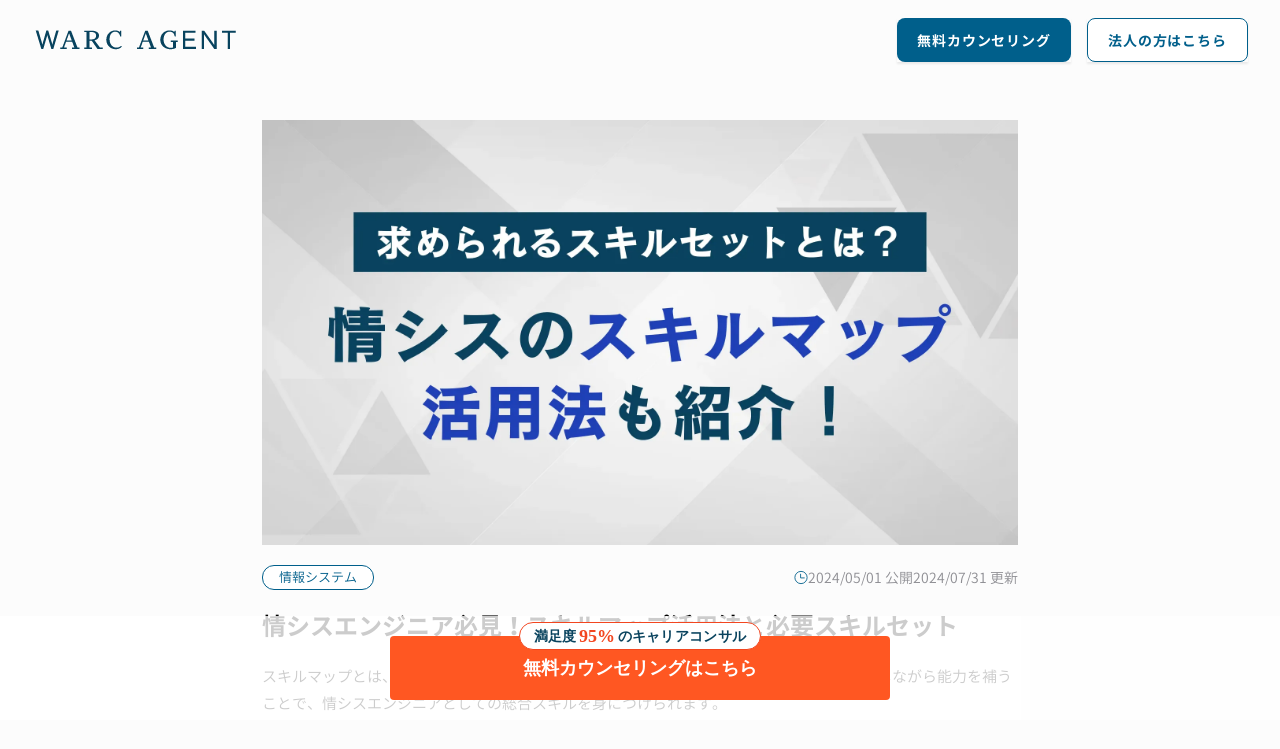

--- FILE ---
content_type: text/html;charset=utf-8
request_url: https://agent.warc.jp/articles/2ns35u7ffs
body_size: 334213
content:
<!DOCTYPE html>
<html  lang="ja" prefix="og: http://ogp.me/ns#">
<head><meta charset="utf-8">
<meta name="viewport" content="width=device-width, initial-scale=1">
<title>情シスエンジニア必見！スキルマップ活用法と必要スキルセット | WARC AGENT マガジン</title>
<link rel="preconnect" href="https://fonts.googleapis.com">
<link rel="preconnect" href="https://fonts.gstatic.com">
<meta name="twitter:card" content="summary_large_image">
<link rel="icon" type="image/x-icon" href="/img/favicon.ico">
<script src="/js/gtag.js" type="text/javascript"></script>
<noscript data-hid="359253f"><iframe src="https://www.googletagmanager.com/ns.html?id=GTM-P2F88N9" height="0" width="0" style="display:none;visibility:hidden"></iframe></noscript>
<script type="application/ld+json">{"@context":"https://schema.org","@type":"Organization","image":"https://corp.warc.jp/img/meta/ogp.jpeg","url":"https://agent.warc.jp","sameAs":["https://corp.warc.jp"],"logo":"https://corp.warc.jp/img/meta/favicon.ico","name":"WARC AGENT（ワークエージェント）","description":"WARC AGENT（ワークエージェント）では「人材紹介の『負』の解消を目指す、新しい転職エージェント」をビジョンに、ハイクラス人材紹介事業を展開しています。","address":{"@type":"PostalAddress","streetAddress":"上大崎2丁目25-2 新目黒東急ビル 9F","addressLocality":"品川区","addressRegion":"東京都","postalCode":"141-0021","addressCountry":"JP"}}</script>
<meta name="description" content="スキルマップとは、業務上求められる能力を見える化するツールです。スキルマップを活用しながら能力を補うことで、情シスエンジニアとしての総合スキルを身につけられます。この記事では、情シスエンジニアが作成すべきスキルマップの活用法を解説します。">
<meta property="og:title" content="情シスエンジニア必見！スキルマップ活用法と必要スキルセット | WARC AGENT マガジン">
<meta property="og:description" content="スキルマップとは、業務上求められる能力を見える化するツールです。スキルマップを活用しながら能力を補うことで、情シスエンジニアとしての総合スキルを身につけられます。この記事では、情シスエンジニアが作成すべきスキルマップの活用法を解説します。">
<meta property="og:image" content="https://images.microcms-assets.io/assets/6aac7d802bee4667a8636bc639163dd3/c803f558c40d441ca5f3a84b8ee19635/WARC_%E6%83%85%E3%82%B7%E3%82%B9_%E6%83%85%E3%82%B7%E3%82%B9%E3%81%AB%E6%B1%82%E3%82%81%E3%82%89%E3%82%8C%E3%82%8B%E3%82%B9%E3%82%AD%E3%83%AB%E3%82%BB%E3%83%83%E3%83%88%E3%81%A8%E3%81%AF%EF%BC%9F%E3%82%B9%E3%82%AD%E3%83%AB%E3%83%9E%E3%83%83%E3%83%95%E3%82%9A%E3%81%AE%E6%B4%BB%E7%94%A8%E6%B3%95%E3%82%82%E3%81%93%E3%82%99%E7%B4%B9%E4%BB%8B%EF%BC%81.webp">
<meta property="og:type" content="article">
<meta property="og:site_name" content="WARC AGENTマガジン">
<meta property="og:url" content="https://agent.warc.jp/articles/2ns35u7ffs">
<link rel="canonical" href="https://agent.warc.jp/articles/2ns35u7ffs">
<link rel="stylesheet" href="https://fonts.googleapis.com/css2?family=Zen+Kaku+Gothic+Antique&display=swap">
<script type="application/ld+json">{"@context":"https://schema.org","@type":"Article","headline":"情シスエンジニア必見！スキルマップ活用法と必要スキルセット | WARC AGENT マガジン","image":["https://images.microcms-assets.io/assets/6aac7d802bee4667a8636bc639163dd3/c803f558c40d441ca5f3a84b8ee19635/WARC_%E6%83%85%E3%82%B7%E3%82%B9_%E6%83%85%E3%82%B7%E3%82%B9%E3%81%AB%E6%B1%82%E3%82%81%E3%82%89%E3%82%8C%E3%82%8B%E3%82%B9%E3%82%AD%E3%83%AB%E3%82%BB%E3%83%83%E3%83%88%E3%81%A8%E3%81%AF%EF%BC%9F%E3%82%B9%E3%82%AD%E3%83%AB%E3%83%9E%E3%83%83%E3%83%95%E3%82%9A%E3%81%AE%E6%B4%BB%E7%94%A8%E6%B3%95%E3%82%82%E3%81%93%E3%82%99%E7%B4%B9%E4%BB%8B%EF%BC%81.webp"],"datePublished":"2024-05-02T00:00:00.000+09:00","dateModified":"2024-07-31T00:00:00.000+09:00","author":[{"@type":"Person","name":"WARC AGENT マガジン編集部"}]}</script>
<script type="application/ld+json">{"@context":"https://schema.org","@type":"BreadcrumbList","itemListElement":[{"@type":"ListItem","position":1,"name":"WARC AGENT","item":"https://agent.warc.jp"},{"@type":"ListItem","position":2,"name":"情報システム","item":"https://agent.warc.jp/information_system"},{"@type":"ListItem","position":3,"name":"情シスエンジニア必見！スキルマップ活用法と必要スキルセット"}]}</script>
<style>@charset "UTF-8";abbr,address,article,aside,audio,b,blockquote,body,canvas,caption,cite,code,dd,del,details,dfn,div,dl,dt,em,fieldset,figcaption,figure,footer,form,h1,h2,h3,h4,h5,h6,header,hgroup,html,i,iframe,img,ins,kbd,label,legend,li,mark,menu,nav,object,ol,p,pre,q,samp,section,small,span,strong,sub,summary,sup,table,tbody,td,tfoot,th,thead,time,tr,ul,var,video{background:transparent;border:0;font-size:100%;margin:0;outline:0;padding:0;vertical-align:baseline}article,aside,details,figcaption,figure,footer,header,hgroup,menu,nav,section{display:block}nav ul{list-style:none}blockquote,q{quotes:none}blockquote:after,blockquote:before,q:after,q:before{content:"";content:none}a{background:transparent;font-size:100%;margin:0;padding:0;vertical-align:baseline}ins{text-decoration:none}ins,mark{background-color:#ff9;color:#000}mark{font-style:italic;font-weight:700}del{text-decoration:line-through}abbr[title],dfn[title]{border-bottom:1px dotted;cursor:help}table{border-collapse:collapse;border-spacing:0}hr{border:0;border-top:1px solid #ccc;display:block;height:1px;margin:1em 0;padding:0}input,select{vertical-align:middle}*,:after,:before{box-sizing:border-box}html{font-size:62.5%;font-weight:400;scroll-behavior:smooth}body,html{min-height:100%}body{background-color:#fcfcfc;color:#000;font-family:GenShinGothic,YuGothic,游ゴシック,メイリオ,Meiryo,Hiragino Kaku Gothic Pro,Osaka,ＭＳ Ｐゴシック,MS PGothic,sans-serif;font-size:1.6rem;font-weight:500;line-height:1.5;overflow-x:hidden;overflow-y:auto;position:relative}a{color:inherit;text-decoration:none}ol,ul{list-style:none}button{background:none;border:none}img{display:block;height:auto;max-width:100%}.magazine-wrapper .magazine-header{align-items:center;display:flex;height:8rem;margin:0 auto;max-width:128rem;padding:0 3.2rem}.magazine-wrapper .magazine-header h1:first-of-type{margin-right:auto}@media screen and (max-width:767px){.magazine-wrapper .magazine-header{justify-content:flex-end}.magazine-wrapper .magazine-header__title{height:1.3rem;width:15.3rem}}.magazine-wrapper .magazine-header__button:first-of-type{width:17.4rem}@media screen and (max-width:767px){.magazine-wrapper .magazine-header__button:first-of-type{width:8.3rem}}.magazine-wrapper .magazine-header__button:nth-of-type(2){margin-left:1.6rem;width:16.1rem}@media screen and (max-width:767px){.magazine-wrapper .magazine-header__button:nth-of-type(2){margin-left:.8rem;width:8.3rem}}.magazine-wrapper .magazine-footer{background-color:#f8f8fa;padding:4.8rem 6.4rem 2.4rem}@media screen and (max-width:767px){.magazine-wrapper .magazine-footer{padding:3.2rem 2rem 2rem}}.magazine-wrapper .magazine-footer__wrapper{display:flex;flex-wrap:wrap;gap:4rem;justify-content:center;margin:0 auto;max-width:128rem}@media screen and (max-width:767px){.magazine-wrapper .magazine-footer__wrapper{gap:0;margin:0;width:100%}}.magazine-wrapper .links{display:flex;flex-direction:column;gap:.4rem}.magazine-wrapper .links:first-of-type{width:16.75rem}@media screen and (max-width:767px){.magazine-wrapper .links:first-of-type{width:50%}}.magazine-wrapper .links:nth-of-type(2){width:16.75rem}@media screen and (max-width:767px){.magazine-wrapper .links:nth-of-type(2){width:50%}}.magazine-wrapper .links:nth-of-type(3){width:23.1rem}@media screen and (max-width:767px){.magazine-wrapper .links:nth-of-type(3){margin-top:3.2rem;width:100%}}@media screen and (max-width:767px){.magazine-wrapper .links{gap:.8rem}}.magazine-wrapper .links__list{display:flex}.magazine-wrapper .link-item{align-items:center;display:flex;padding:.4rem}.magazine-wrapper .link-item__label{color:#005f8b;font-size:1.4rem;font-weight:600;letter-spacing:.98px;line-height:140%}@media screen and (min-width:768px){.magazine-wrapper .link-item__label:hover{color:#09435e}}@media screen and (max-width:767px){.magazine-wrapper .link-item__label:active{color:#09435e}}.magazine-wrapper .footer-container{margin-right:auto}@media screen and (max-width:767px){.magazine-wrapper .footer-container{margin-top:4.8rem}}.magazine-wrapper .magazine-footer__copy{color:#005f8b;display:block;font-size:1.3rem;line-height:1.8;margin-top:4rem;text-align:center;width:100%}@media screen and (max-width:767px){.magazine-wrapper .magazine-footer__copy{margin-top:2.4rem}}.lpDefault-layout .lpDefault-header{align-items:center;display:flex;height:6.4rem;margin:0 auto;max-width:129.6rem;padding:0 1.6rem}@media screen and (max-width:814px){.lpDefault-layout .lpDefault-header{height:4.8rem;padding:.8rem 1.2rem;width:100%}.lpDefault-layout .lpDefault-header__img{height:1.4rem;width:15.5rem}}.lpDefault-layout .lpDefault-header__description{align-items:center;display:flex;gap:.4rem;justify-content:center}.lpDefault-layout .lpDefault-header__description:first-of-type{margin-left:1.6rem}.lpDefault-layout .lpDefault-header__description:not(:first-of-type){margin-left:1.2rem}.lpDefault-layout .header-description__text{color:#09435e;font-size:1.5rem;font-weight:700;line-height:19px;text-align:center}.lpDefault-layout .lpDefault-footer{background-color:#f2f2f7;padding:4rem 2rem 2rem}@media screen and (max-width:814px){.lpDefault-layout .lpDefault-footer{padding:4rem 2.4rem 2rem}}.lpDefault-layout .lpDefault-footer__contents{display:flex;flex-direction:column;gap:1.6rem;margin:0 auto;width:824px}@media screen and (max-width:814px){.lpDefault-layout .lpDefault-footer__contents{width:100%}}.lpDefault-layout .contents-box{display:flex;gap:4rem}@media screen and (max-width:814px){.lpDefault-layout .contents-box{flex-direction:column;gap:.4rem}}.lpDefault-layout .contents-box__title{color:#636366;font-size:1.4rem;font-weight:600;line-height:1.96rem;text-align:right;width:140px}@media screen and (max-width:814px){.lpDefault-layout .contents-box__title{text-align:left}}.lpDefault-layout .contents-box__text{color:#636366;font-size:1.4rem;font-weight:300;line-height:1.96rem}.lpDefault-layout .lpDefault-footer__copy{color:#d1d1d6;display:block;font-size:1.3rem;line-height:1.8;margin-top:4rem;text-align:center;width:824px}@media screen and (max-width:814px){.lpDefault-layout .lpDefault-footer__copy{margin-top:2.4rem;width:100%}}.lpCorporate-layout .lpCorporate-header{align-items:center;display:flex;height:70px;justify-content:flex-start;margin:0 auto;padding:0 4.8rem}@media screen and (max-width:814px){.lpCorporate-layout .lpCorporate-header{height:60px;padding:0 1.6rem}.lpCorporate-layout .lpCorporate-header__img{height:auto;width:150px}}.lpCorporate-layout .lpCorporate-footer{background-color:#09435e;padding:40px 0;text-align:center}@media screen and (max-width:814px){.lpCorporate-layout .lpCorporate-footer{padding:30px 0}}.lpCorporate-layout .lpCorporate-footer__copy{color:#fff;font-size:14px;letter-spacing:.05em;line-height:10px}@media screen and (max-width:814px){.lpCorporate-layout .lpCorporate-footer__copy{font-size:10px;line-height:1.4}}.registration-layout{background-color:#f8f8fa;height:auto;min-height:100vh}.registration-layout *{font-family:Hiragino Kaku Gothic ProN!important}.registration-layout .introduce-header{align-items:center;background-color:#f8f8f8;border-bottom:1px solid #d1d1d6;display:flex;flex-direction:column;justify-content:center;min-height:7.2rem;overflow:hidden;width:100%}@media screen and (max-width:814px){.registration-layout .introduce-header{display:block;height:auto;min-height:auto;text-align:center}}.registration-layout .introduce-header_inner{align-items:center;display:flex;gap:1.6rem;margin:1.6rem 0;max-width:76.8rem}@media screen and (max-width:814px){.registration-layout .introduce-header_inner{display:block;height:auto;margin:1.6rem;max-width:100%}}.registration-layout .introduce-header_title{color:#005ac3;font-size:1.5rem;font-weight:600;line-height:1.4rem;white-space:nowrap}.registration-layout .introduce-header_item{color:#48484a;font-size:1.5rem;font-weight:600;letter-spacing:.02em;line-height:2rem}@media screen and (max-width:814px){.registration-layout .introduce-header_item{margin-top:.8rem}}.registration-layout .step-header{align-items:center;background-color:#09445e;display:flex;flex-direction:column;justify-content:center;overflow:hidden;padding:3.2rem 0 2.4rem;position:sticky;top:0;width:100%;z-index:10}@media screen and (max-width:814px){.registration-layout .step-header{padding:2.4rem 0 1.6rem}}.registration-layout .step-header .step-header_head-title{align-items:center;background-color:#fff;border-radius:999px;color:#005ac3;display:flex;font-size:1.8rem;font-weight:600;line-height:1.4rem;margin-bottom:10px;padding:7px 10px}.registration-layout .step-header .step-header_head-title.emphasis{color:#09445e;display:inline;gap:0}.registration-layout .step-header .step-header_head-title .time-accent{color:#eb4e1c}.registration-layout .step-header .step-header_head-sub-title{color:#fff;font-size:2.4rem;font-weight:500}.registration-layout .step-header .steps{align-items:center;display:flex;gap:.6rem;margin-top:.8rem}.registration-layout .step-header .steps_mark{background:rgba(0,90,195,.2);border-radius:50%;height:.4rem;width:.4rem}.registration-layout .step-header .steps_mark-passing{background:linear-gradient(90deg,#0055b9,#005ac8)}.registration-layout .step-header .steps_mark-current{height:.6rem;width:.6rem}.registration-layout .step-header .step-header_sub-title{font-size:1.5rem;font-weight:600;margin-top:.8rem}.registration-layout .step-header .step-header_sub-description{font-size:1.2rem;margin:.4rem 1.6rem 0;text-align:center}.registration-layout .step-header .step-header_sub-text{color:#48484a;font-size:1.1rem;font-weight:300;letter-spacing:.02em;line-height:1.5rem}.registration-layout .layout-contents{margin:0 auto;max-width:42.8rem;padding-bottom:10.2rem;padding-top:20px}@media screen and (max-width:814px){.registration-layout .layout-contents{margin:0 2.4rem;padding-top:4rem}}.registration-layout .layout-contents_sticky-header{background-color:#f8f8fa;margin-left:calc(-50vw + 50%);margin-top:-20px;padding-bottom:2rem;padding-top:2rem;position:sticky;top:0;transition:top .3s ease;width:100vw;z-index:9}@media screen and (max-width:814px){.registration-layout .layout-contents_sticky-header{margin-top:-40px;padding-top:2rem}}.registration-layout .layout-contents_sticky-header-inner{margin:0 auto;max-width:42.8rem}@media screen and (max-width:814px){.registration-layout .layout-contents_sticky-header-inner{margin:0 2.4rem}}.registration-layout .layout-contents_sub-title{color:#2c2c2e;font-size:2rem;font-weight:700;letter-spacing:.02em;margin-bottom:0;margin-top:3.2rem;text-align:center}@media screen and (max-width:814px){.registration-layout .layout-contents_sub-title{font-size:1.6rem;margin-bottom:0;margin-top:3.2rem}}.registration-layout .layout-contents_main{padding-top:3.2rem}@media screen and (max-width:814px){.registration-layout .layout-contents_main{padding-top:2.4rem}}.registration-layout .layout-contents--five-step{max-width:1200px;padding-bottom:0;padding-top:0}@media screen and (max-width:814px){.registration-layout .layout-contents--five-step{margin:0}}.registration-layout .layout-fixed{bottom:0;height:9.6rem;left:0;position:fixed;width:100%}@media screen and (max-width:814px){.registration-layout .layout-fixed{padding-top:2.8rem}}.registration-layout .layout-fixed_buttons{align-items:center;display:flex;gap:.8rem;height:100%;margin:0 auto;max-width:37.6rem}@media screen and (max-width:814px){.registration-layout .layout-fixed_buttons{margin:0 2.4rem}}.top-wrapper .top-header{background-color:#fff;box-shadow:0 .2rem .2rem 0 rgba(0,0,0,.08);left:0;padding:0 2.4rem;position:sticky;right:0;top:0;width:100%;z-index:999}@media screen and (max-width:814px){.top-wrapper .top-header{padding:0 1.6rem}}.top-wrapper .top-header__inner{display:flex;flex-direction:column;height:100%;margin:0 auto;max-width:128rem}.top-wrapper .top-header__row{align-items:center;display:flex;justify-content:space-between;width:100%}.top-wrapper .top-header__row--first{height:48px}.top-wrapper .top-header__row--second{height:48px;justify-content:center;padding:.8rem 0}@media screen and (max-width:814px){.top-wrapper .top-header__row--first{border-bottom:none;height:auto;min-height:48px}.top-wrapper .top-header__row--second{height:48px}}.top-wrapper .top-header__brand{align-items:center;display:flex;gap:1.6rem}.top-wrapper .top-header__tagline{color:#000;font-size:12px;font-weight:400;white-space:nowrap}@media screen and (max-width:814px){.top-wrapper .top-header__tagline{display:none}.top-wrapper .header-img{height:1.3rem;width:15.3rem}}.top-wrapper .top-header__links{align-items:center;display:flex;gap:2.4rem;margin-left:auto}@media screen and (max-width:1024px){.top-wrapper .top-header__links{gap:1.2rem}}.top-wrapper .link-item{color:#09445e;font-weight:400;padding:2rem 0;text-decoration:underline;text-underline-offset:.2em;transition-duration:.2s}.top-wrapper .link-item:hover{scale:.98;transition-duration:.2s}@media screen and (max-width:1024px){.top-wrapper .link-item{font-size:12px}}.top-wrapper .top-header__button{width:16rem}@media screen and (max-width:814px){.top-wrapper .top-header__button{width:9.3rem}}.top-wrapper .top-header__navigation{align-items:center;display:flex;gap:2.4rem}@media screen and (max-width:814px){.top-wrapper .top-header__navigation{gap:0;justify-content:space-between;width:100%}}.top-wrapper .top-header__sp-links{display:none}@media screen and (max-width:814px){.top-wrapper .top-header__sp-links{display:flex;gap:1.2rem;justify-content:flex-end;padding-bottom:.4rem;width:100%}.top-wrapper .top-header__sp-links .link-item{font-size:12px;padding:.4rem 0}}.top-wrapper .nav-link{align-items:center;color:#000;display:flex;font-size:16px;font-weight:400;gap:.8rem;justify-content:center;padding:.8rem 0;position:relative;text-decoration:none;transition:all .2s ease;width:24rem}.top-wrapper .nav-link:hover{color:#09445e}@media screen and (max-width:814px){.top-wrapper .nav-link{flex:1 1 0;flex-direction:column;font-size:8px;gap:.4rem;min-width:0;padding:.4rem 0;text-align:center;width:auto}.top-wrapper .nav-link span{white-space:nowrap}}.job-position-layout .job-position-layout__header{height:5.2rem;margin:0 auto;max-width:128rem;padding:0 4.6rem}@media screen and (max-width:814px){.job-position-layout .job-position-layout__header{align-items:center;display:flex;height:4.2rem;padding:0 1.6rem;width:100%}}.job-position-layout .header-title{align-items:center;color:#09435e;display:flex;font-size:1.8rem;font-weight:400;height:100%;letter-spacing:.09rem}@media screen and (max-width:814px){.job-position-layout .header-title__img{height:1.4rem;width:15.5rem}.job-position-layout .header-text{color:#09435e;font-family:Noto Sans;font-size:1rem;font-weight:700;letter-spacing:.05rem;margin-left:auto}}.job-position-layout .jobPosition-footer{background-color:#f2f2f7;padding:4rem 2rem 2rem}@media screen and (max-width:814px){.job-position-layout .jobPosition-footer{padding:4rem 2.4rem 2rem}}.job-position-layout .jobPosition-footer__contents{display:flex;flex-direction:column;gap:1.6rem;margin:0 auto;width:824px}@media screen and (max-width:814px){.job-position-layout .jobPosition-footer__contents{width:100%}}.job-position-layout .contents-box{display:flex;gap:4rem}@media screen and (max-width:814px){.job-position-layout .contents-box{flex-direction:column;gap:.4rem}}.job-position-layout .contents-box__title{color:#636366;font-size:1.4rem;font-weight:600;line-height:1.96rem;text-align:right;width:140px}@media screen and (max-width:814px){.job-position-layout .contents-box__title{text-align:left}}.job-position-layout .contents-box__text{color:#636366;font-size:1.4rem;font-weight:300;line-height:1.96rem}.job-position-layout .jobPosition-footer__copy{color:#d1d1d6;display:block;font-size:1.3rem;line-height:1.8;margin-top:4rem;text-align:center;width:824px}@media screen and (max-width:814px){.job-position-layout .jobPosition-footer__copy{margin-top:2.4rem;width:100%}}@media screen and (min-width:815px){.breadcrumb{font-size:1.4rem;line-height:1.4;margin-bottom:4rem}}@media screen and (max-width:814px){.breadcrumb{font-size:1.2rem;line-height:1.4;margin-bottom:2.4rem}}.breadcrumb__parent{color:#008ee4!important;margin-right:1.6rem}.breadcrumb__child{color:#008ee4;margin-right:1.6rem;position:relative}.breadcrumb__child:before{background-color:#2c2c2e;content:"";height:1.4rem;left:-10px;position:absolute;top:4px;transform:rotate(20deg);width:.1rem}.breadcrumb__item_current{color:#000}.button{background-color:#005f8b;border-radius:8px;display:block;margin:0 auto;max-width:28rem;padding:1.6rem;text-align:center;width:100%}@media screen and (min-width:815px){.button:hover{cursor:pointer;opacity:.6}}@media screen and (max-width:814px){.button:active{cursor:pointer;opacity:.6}}.button__text{color:#fff;font-size:1.6rem;font-weight:600;line-height:1.4}@font-face{font-family:GenShinGothic;font-weight:400;src:url(/fonts/GenShinGothic-Normal.ttf) format("truetype")}@font-face{font-family:GenShinGothic;font-weight:700;src:url(/fonts/GenShinGothic-Bold.ttf) format("truetype")}.loading{height:100vh}.pagination{display:flex;justify-content:center;text-align:center}.pagination__container,.pagination__step{align-items:center;display:flex;justify-content:center}.pagination__step{color:#005f8b;font-size:1.6rem;font-weight:600;height:4.8rem;line-height:1.4;width:16.1rem}@media screen and (min-width:815px){.pagination__step.pagination_disabled:hover{background-color:transparent;color:#d1d1d6}}@media screen and (max-width:814px){.pagination__step.pagination_disabled:active{background-color:transparent;color:#d1d1d6}}@media screen and (min-width:815px){.pagination__step:hover{background-color:rgba(9,67,94,.05);border-radius:8px;color:#09435e;cursor:pointer}}@media screen and (max-width:814px){.pagination__step:active{background-color:rgba(9,67,94,.05);border-radius:8px;color:#09435e;cursor:pointer}}.pagination__item,.pagination__reader{align-items:center;border-radius:2px;display:flex;font-size:1.4rem;font-weight:600;height:48px;justify-content:center;line-height:1.4;margin-right:.4rem;width:48px}.pagination__item{background-color:#fff;color:#005f8b}@media screen and (min-width:815px){.pagination__item:hover{background-color:rgba(9,67,94,.05);cursor:pointer}}@media screen and (max-width:814px){.pagination__item:active{background-color:rgba(9,67,94,.05);cursor:pointer}}.pagination__reader{background-color:#fff;color:#005f8b}.pagination_current{background-color:rgba(9,67,94,.1);color:#2c2c2e}@media screen and (min-width:815px){.pagination_current:hover{background-color:rgba(9,67,94,.1);cursor:default}}@media screen and (max-width:814px){.pagination_current:active{background-color:rgba(9,67,94,.1);cursor:default}}.pagination_prev{margin-right:.4rem;position:relative}.pagination_prev:before{background-color:#005f8b;content:"";height:24px;-webkit-mask-image:url(/img/common/arrow.svg);mask-image:url(/img/common/arrow.svg);-webkit-mask-repeat:no-repeat;mask-repeat:no-repeat;position:absolute;right:57%;top:35%;width:24px}.pagination_prev.pagination_disabled:hover:before{background-color:#d1d1d6}.pagination_prev:hover:before{background-color:#09435e}.pagination_next{position:relative}.pagination_next:after{background-color:#005f8b;content:"";height:24px;left:57%;-webkit-mask-image:url(/img/common/arrow.svg);mask-image:url(/img/common/arrow.svg);-webkit-mask-repeat:no-repeat;mask-repeat:no-repeat;position:absolute;top:15%;transform:rotate(180deg);width:24px}.pagination_next.pagination_disabled:hover:after{background-color:#d1d1d6}.pagination_next:hover:after{background-color:#09435e}.pagination_disabled{color:#d1d1d6}.pagination_disabled:after,.pagination_disabled:before{background-color:#d1d1d6}@media screen and (min-width:815px){.pagination_disabled:hover{cursor:default}}@media screen and (max-width:814px){.pagination_disabled:active{cursor:default}}.magazine-button{box-shadow:0 2px 2px 0 rgba(0,0,0,.08);cursor:pointer;height:4.4rem}.magazine-button,.magazine-button .magazine-button__text{align-items:center;display:flex;justify-content:center;width:100%}.magazine-button .magazine-button__text{border-radius:.8rem;font-size:1.4rem;font-weight:600;height:100%;letter-spacing:.98px;line-height:19.6px;padding:.4rem 2.4rem;white-space:nowrap}.magazine-button .is-primary{background-color:#005f8b;color:#fff}@media screen and (min-width:815px){.magazine-button .is-primary:hover{background-color:#09435e}}@media screen and (max-width:814px){.magazine-button .is-primary:active{background-color:#09435e}}.magazine-button .is-secondary{background-color:#fff;border:1px solid #005f8b;color:#005f8b}@media screen and (min-width:815px){.magazine-button .is-secondary:hover{background-color:#f8f8fa;color:#09435e}}@media screen and (max-width:814px){.magazine-button .is-secondary:active{background-color:#f8f8fa;color:#09435e}}.top-header-button{cursor:pointer;height:3.2rem}.top-header-button,.top-header-button .button__text{align-items:center;display:flex;justify-content:center;width:100%}.top-header-button .button__text{border-radius:.4rem;font-size:1.6rem;font-weight:700;height:100%;padding:.8rem 1.2rem;white-space:nowrap}@media screen and (min-width:815px){.top-header-button .button__text:hover{background-color:#eb4e1c}}@media screen and (max-width:814px){.top-header-button .button__text:active{background-color:#eb4e1c}}@media screen and (max-width:814px){.top-header-button .button__text{font-size:1.1rem;padding:.8rem;text-align:center;white-space:pre-wrap}}.top-header-button .is-primary{background:linear-gradient(90deg,#eb4e1c,#eb1c45);color:#fff}.top-header-button .is-new-primary{background:linear-gradient(90deg,#9c724e,#845d3b);color:#fff}.top-inquiry-button{cursor:pointer;gap:.8rem;height:6.4rem}.top-inquiry-button,.top-inquiry-button .button__text{align-items:center;display:flex;justify-content:center;width:100%}.top-inquiry-button .button__text{border:.1rem solid #09435e;border-radius:.4rem;font-size:1.6rem;font-weight:700;height:100%;line-height:180%;padding:1.6rem .8rem 1.6rem 2.4rem;white-space:nowrap}.top-inquiry-button .button__text:hover{background-color:#f8f8fa}@media screen and (max-width:814px){.top-inquiry-button .button__text{justify-content:start;padding:1rem;text-align:left;white-space:pre-wrap}}.top-inquiry-button .is-primary{background-color:#fff;color:#09435e}@media screen and (max-width:814px){.top-inquiry-button .top-inquiry-button__img{margin-left:auto}}.top-default-button{align-items:center;cursor:pointer;display:flex;height:5.6rem;justify-content:center;width:100%}.top-default-button .top-default-button__text{align-items:center;border-radius:.4rem;display:flex;font-family:Hiragino Kaku Gothic Pro;font-size:1.8rem;font-weight:600;height:100%;justify-content:center;line-height:100%;padding:.8rem 1.2rem;width:100%}.top-default-button .is-primary{background-color:#005f8b;color:#fff}@media screen and (min-width:815px){.top-default-button .is-primary:hover{background-color:#09435e}}@media screen and (max-width:814px){.top-default-button .is-primary:active{background-color:#09435e}}.top-default-button .is-secondary{background-color:#ff5722;color:#fff}@media screen and (min-width:815px){.top-default-button .is-secondary:hover{background-color:#eb4e1c}}@media screen and (max-width:814px){.top-default-button .is-secondary:active{background-color:#eb4e1c}}.top-default-button .is-new-primary{background-color:#fff;border:2px solid #09445e;box-shadow:0 1px 0 0 #09445e;color:#09445e;font-size:16px;font-weight:700;position:relative}@media screen and (min-width:815px){.top-default-button .is-new-primary:hover{background-color:#e9f4fa}}@media screen and (max-width:814px){.top-default-button .is-new-primary:active{background-color:#e9f4fa}}.top-default-button .is-new-primary:after{background-image:url(/img/top/icon-primary-arrow-right.svg);background-repeat:no-repeat;background-size:contain;content:"";height:12px;position:absolute;right:1.2rem;top:50%;transform:translateY(-.5rem);width:12px}.top-default-button .is-new-primary-brown{background:linear-gradient(90deg,#9c724e,#845d3b);color:#fff}@media screen and (min-width:815px){.top-default-button .is-new-primary-brown:hover{background:linear-gradient(90deg,#9c724e,#845d3b)}}@media screen and (max-width:814px){.top-default-button .is-new-primary-brown:active{background:linear-gradient(90deg,#9c724e,#845d3b)}}.top-default-button .is-orange-gradient{background:linear-gradient(90deg,#eb4e1c,#eb1c45);color:#fff}@media screen and (min-width:815px){.top-default-button .is-orange-gradient:hover{background:linear-gradient(90deg,#ff5722,#e91e63)}}@media screen and (max-width:814px){.top-default-button .is-orange-gradient:active{background:linear-gradient(90deg,#ff5722,#e91e63)}}.top-default-button .is-disabled{background-color:#d1d1d6;cursor:not-allowed}@media screen and (min-width:815px){.top-default-button .is-disabled:hover{background-color:#d1d1d6}}@media screen and (max-width:814px){.top-default-button .is-disabled:active{background-color:#d1d1d6}}.job-position-header-button{align-items:center;cursor:pointer;display:flex;height:4rem;justify-content:center;width:100%}.job-position-header-button .button__text{align-items:center;border-radius:.4rem;display:flex;font-size:1.5rem;font-weight:700;height:100%;justify-content:center;padding:.8rem 1.2rem;white-space:nowrap;width:100%}@media screen and (min-width:815px){.job-position-header-button .button__text:hover{background-color:#eb4e1c}}@media screen and (max-width:814px){.job-position-header-button .button__text:active{background-color:#eb4e1c}}@media screen and (max-width:814px){.job-position-header-button .button__text{font-size:1.1rem;padding:.8rem;text-align:center;white-space:pre-wrap}}.job-position-header-button .is-primary{background-color:#ff5722;color:#fff}.top-introduction-box{background:#f5f5f5;border-radius:.2rem;display:flex;flex-direction:column;gap:1.6rem;padding:3.2rem 1.6rem}.top-introduction-box .head{align-items:center;display:flex;flex-direction:column;gap:.8rem;justify-content:center}.top-introduction-box .head__sub{font-size:1.4rem;letter-spacing:1.12px}.top-introduction-box .head__sub,.top-introduction-box .head__title{color:#09435e;font-family:Hiragino Kaku Gothic Pro;font-weight:600;line-height:120%}.top-introduction-box .head__title{font-size:2rem;letter-spacing:1.6px}.top-introduction-box .description{font-family:Hiragino Kaku Gothic Pro;font-size:1.4rem;font-weight:300;line-height:180%;white-space:pre-wrap}.top-checkbox{background-color:#f2f2f2;border-radius:.2rem;cursor:pointer;display:flex;gap:.4rem;padding:.8rem}.top-checkbox .checkbox{display:none}.top-checkbox .text{align-items:center;color:#09435e;display:flex;font-family:Hiragino Kaku Gothic Pro;font-size:1.6rem;font-weight:600;gap:.4rem;line-height:160%}@media screen and (max-width:814px){.top-checkbox .text{font-size:1.3rem}}.top-consultation-form{align-items:center;background-color:#f5f5f5;display:flex;flex-direction:column;gap:.8rem;padding:2.4rem;width:26.8rem}@media screen and (max-width:814px){.top-consultation-form{width:100%}}.top-consultation-form .title{align-items:center;color:#09435e;display:flex;font-family:Hiragino Kaku Gothic Pro;font-size:1.6rem;font-weight:600;gap:.8rem;line-height:160%}@media screen and (max-width:814px){.top-consultation-form .title{white-space:nowrap;width:100%}}.top-consultation-form .title:after,.top-consultation-form .title:before{background-color:#005f8b;content:"";display:block;height:.1rem;width:2.2rem}@media screen and (max-width:814px){.top-consultation-form .title:after,.top-consultation-form .title:before{width:100%}}.top-consultation-form .description{font-family:Hiragino Kaku Gothic Pro;font-size:1.2rem;font-weight:300;line-height:140%;text-align:center}.top-consultation-form .consultation-form-button{align-items:center;cursor:pointer;display:flex;height:4.8rem;justify-content:center;width:100%}.top-consultation-form .button__text{align-items:center;background-color:#ff5722;border-radius:.4rem;display:flex;font-size:1.5rem;font-weight:700;height:100%;justify-content:center;padding:.8rem 1.2rem;white-space:nowrap;width:100%}.top-consultation-form .button__text:hover{background-color:#eb4e1c}@media screen and (max-width:814px){.top-consultation-form .button__text{padding:.8rem;text-align:center;white-space:pre-wrap}}.top-profession-form{align-items:center;background-color:#f5f5f5;display:flex;flex-direction:column;gap:1.6rem;padding:2.4rem;width:98rem}@media screen and (max-width:1024px){.top-profession-form{margin:0 auto;width:100%}}@media screen and (max-width:814px){.top-profession-form{width:100%}}.top-profession-form.is-pc{background-color:transparent;padding:0;position:relative;right:-36%;width:38rem}@media screen and (max-width:1024px){.top-profession-form.is-pc{right:-39%}}.top-profession-form.is-pc .pc-anchor{height:4.8rem;position:relative;width:100%}.top-profession-form.is-pc .pc-floating{bottom:0;display:flex;flex-direction:column;left:0;position:absolute;right:0;width:100%}.top-profession-form.is-pc.is-fixed{bottom:0;opacity:1;pointer-events:auto;position:fixed;right:0;transform:translateY(0);transition:opacity .4s cubic-bezier(.4,0,.2,1),transform .4s cubic-bezier(.4,0,.2,1),visibility .4s ease;visibility:visible;width:38rem;z-index:1000}@media screen and (max-width:1024px){.top-profession-form.is-pc.is-fixed{width:38rem}}.top-profession-form.is-pc.is-fixed .pc-anchor{height:auto}.top-profession-form.is-pc.is-fixed .pc-floating{bottom:auto;position:relative}.top-profession-form.is-pc.is-fixed.is-footer-visible{opacity:0;pointer-events:none;transform:translateY(20px);visibility:hidden}.top-profession-form.is-pc .top-profession-form__header{align-items:center;background-color:#4d4d4d;border-radius:.8rem;box-shadow:0 2px 6px rgba(0,0,0,.18);color:#fff;display:flex;font-weight:700;height:4.8rem;justify-content:space-between;padding:0 1.6rem;width:90%}@media screen and (max-width:1024px){.top-profession-form.is-pc .top-profession-form__header{height:3rem;width:78%}}.top-profession-form.is-pc .top-profession-form__header .header__title{font-size:1.5rem}.top-profession-form.is-pc .top-profession-form__header .header__icon{align-items:center;display:inline-flex;justify-content:center}.top-profession-form.is-pc .links{background-color:#f5f5f5;border-radius:0 0 .8rem .8rem;box-shadow:0 8px 24px rgba(0,0,0,.15);display:grid;gap:.8rem;grid-template-columns:repeat(2,1fr);margin-top:0;overflow:hidden;padding:8px;will-change:max-height}.top-profession-form.is-pc .links>*{width:100%}@media screen and (max-width:1024px){.top-profession-form.is-pc .links{padding:4px}}.top-profession-form.is-pc.is-open .top-profession-form__header{border-radius:.8rem .8rem 0 0}.top-profession-form.is-pc.is-closed .top-profession-form__header{border-radius:.8rem}.top-profession-form .title{align-items:center;color:#000;display:flex;font-family:Hiragino Kaku Gothic Pro;font-size:1.6rem;font-weight:600;gap:.8rem;justify-content:center;line-height:160%}@media screen and (max-width:814px){.top-profession-form .title{white-space:nowrap;width:100%}}.top-profession-form .links{display:flex;flex-wrap:wrap;gap:.8rem;width:90%}@media screen and (max-width:1024px){.top-profession-form .links{width:100%}}@media screen and (max-width:814px){.top-profession-form .links{width:100%}}.top-profession-form .links>*{width:18rem}@media screen and (max-width:1024px){.top-profession-form .links>*{width:calc(25% - .6rem)}}@media screen and (max-width:814px){.top-profession-form .links>*{width:calc(50% - .4rem)}}.prof-accordion-enter-active,.prof-accordion-leave-active{transition:max-height .22s ease,opacity .18s linear}.prof-accordion-enter-from,.prof-accordion-leave-to{max-height:0;opacity:0}.prof-accordion-enter-to,.prof-accordion-leave-from{max-height:100rem;opacity:1}.profession-link{align-items:center;cursor:pointer;display:flex;height:4rem;justify-content:center;width:100%}.profession-link .button__text{align-items:center;background-color:#fff;border:.1rem solid #005f8b;border-radius:.4rem;color:#09435e;display:flex;font-size:1.4rem;font-weight:600;gap:.8rem;height:100%;justify-content:flex-start;line-height:2.24rem;padding:0 3.2rem 0 1.1rem;position:relative;white-space:nowrap;width:100%}.profession-link .button__text:hover{background-color:#f8f8fa}.profession-link .button__text:after{background-image:url(/img/top/icon-primary-arrow-right.svg);background-repeat:no-repeat;background-size:contain;content:"";height:12px;position:absolute;right:1.2rem;top:50%;transform:translateY(-50%);width:12px}@media screen and (max-width:1024px){.profession-link .button__text{font-size:12px;padding:0 4px}}@media screen and (max-width:814px){.profession-link .button__text{font-size:1.2rem;padding:.8rem 1.2rem;text-align:left}}.profession-vertical-link{align-items:center;background-color:#fff;border:.1rem solid #005f8b;border-radius:.4rem;cursor:pointer;display:flex;flex-direction:column;justify-content:center;padding:.8rem 1.2rem;width:100%}@media screen and (max-width:814px){.profession-vertical-link{flex-direction:row}}.profession-vertical-link:hover{background-color:#f8f8fa}.profession-vertical-link .link-text{align-items:center;display:flex;height:100%;justify-content:center;width:100%}@media screen and (max-width:814px){.profession-vertical-link .link-text{width:auto}.profession-vertical-link .link-img{height:3.2rem;width:3.2rem}}.profession-vertical-link .text{color:#09435e;font-size:1.6rem;font-weight:700;line-height:160%;white-space:nowrap}.top-magagine-list{display:flex;flex-direction:column;gap:.8rem;max-width:28rem;transition-duration:.2s;width:240px}.top-magagine-list:hover{scale:.98;transition-duration:.2s}.top-magagine-list:hover .magagine-list__img-wrapper:after{background:rgba(0,0,0,.1);transition-duration:.2s}@media screen and (max-width:814px){.top-magagine-list{gap:4px;max-width:none;width:100%}}.top-magagine-list .magagine-list__img-wrapper{align-items:center;aspect-ratio:16/9;display:flex;justify-content:center;overflow:hidden;position:relative;width:100%}.top-magagine-list .magagine-list__img-wrapper:after{content:"";display:block;height:100%;position:absolute;top:0;width:100%}.top-magagine-list .top-magagine-list__img{display:block;height:100%;margin:0 auto;-o-object-fit:cover;object-fit:cover;width:100%}@media screen and (max-width:814px){.top-magagine-list .top-magagine-list__img{height:100%;width:100%}}.top-magagine-list .title{-webkit-box-orient:vertical;-webkit-line-clamp:3;color:#000;display:-webkit-box;font-family:Hiragino Kaku Gothic Pro;font-size:1.6rem;font-weight:300;height:7.2rem;line-height:150%;overflow:hidden;text-overflow:ellipsis}@media screen and (max-width:814px){.top-magagine-list .title{font-size:1.2rem;height:5.4rem}.top-magagine-list .single-title{font-size:1.6rem;height:4.8rem}}.top-custom-main-button{align-items:center;display:inline-flex;position:relative;width:40rem}@media screen and (max-width:1024px){.top-custom-main-button{width:32rem}}@media screen and (max-width:814px){.top-custom-main-button{width:33.5rem}}.top-custom-main-button .top-custom-main-button__label{background:#fff;border-radius:.4rem;box-shadow:0 2px 4px rgba(0,0,0,.1);color:#f24620;font-family:Hiragino Kaku Gothic Pro;font-size:1.4rem;font-weight:600;left:0;margin-left:1.2rem;padding:.8rem 1.6rem;position:absolute;top:50%;transform:translateY(-50%);z-index:2}@media screen and (max-width:814px){.top-custom-main-button .top-custom-main-button__label{font-size:1.2rem;padding:1.2rem}}.top-custom-main-button.is-new-primary-brown .top-custom-main-button__label{color:#845d3b!important}.top-custom-main-button .top-custom-main-button__button{width:100%}.top-custom-main-button .top-custom-main-button__button .top-default-button__text{background:linear-gradient(90deg,#eb4e1c,#eb1c45);border-radius:.8rem;color:#fff;font-size:1.8rem;height:6rem;padding-left:6rem;padding-right:5rem;position:relative}@media screen and (max-width:814px){.top-custom-main-button .top-custom-main-button__button .top-default-button__text{font-size:1.6rem;height:5.2rem;padding-left:7rem;padding-right:4.5rem}}@media screen and (min-width:815px){.top-custom-main-button .top-custom-main-button__button .top-default-button__text:hover{background:linear-gradient(90deg,#ff5722,#e91e63)}}@media screen and (max-width:814px){.top-custom-main-button .top-custom-main-button__button .top-default-button__text:active{background:linear-gradient(90deg,#ff5722,#e91e63)}}.top-custom-main-button .top-custom-main-button__button .top-default-button__text.is-new-primary-brown{background:linear-gradient(90deg,#9c724e,#845d3b)!important}@media screen and (min-width:815px){.top-custom-main-button .top-custom-main-button__button .top-default-button__text.is-new-primary-brown:hover{background:linear-gradient(90deg,#9c724e,#845d3b)!important}}@media screen and (max-width:814px){.top-custom-main-button .top-custom-main-button__button .top-default-button__text.is-new-primary-brown:active{background:linear-gradient(90deg,#9c724e,#845d3b)!important}}.top-custom-main-button .top-custom-main-button__arrow{pointer-events:none;position:absolute;right:2rem;top:50%;transform:translateY(-50%);z-index:2}.top-featured-carousel{position:relative;transition-duration:.2s}.top-featured-carousel:hover{cursor:pointer;scale:.98;transition-duration:.2s}.top-featured-carousel:after{background:linear-gradient(0deg,rgba(0,0,0,.75) 15.02%,transparent 48.21%);box-shadow:0 .4rem 1.2rem 0 rgba(0,0,0,.08);content:"";height:28rem;left:0;position:absolute;top:0;width:100%}.top-featured-carousel .top-featured-carousel__img{height:28rem;-o-object-fit:cover;object-fit:cover;width:24rem}.top-featured-carousel .top-featured-carousel__caption{bottom:2.2rem;color:#fff;font-size:2rem;font-weight:300;left:2rem;line-height:150%;position:absolute;right:2rem;z-index:2}@media screen and (max-width:814px){.top-featured-carousel .top-featured-carousel__caption{text-align:left}}.parts-title{align-items:center;display:flex;flex-direction:column}.parts-title .parts-title__sub{align-items:center;color:#09435e;display:flex;font-family:"Noto Serif JP",serif;font-size:1.9rem;font-weight:700;gap:.5rem}.parts-title .parts-title__sub:before{background-color:#09435e;content:"";display:block;height:22px;transform:rotate(-25deg);width:1px}.parts-title .parts-title__sub:after{background-color:#09435e;content:"";display:block;height:22px;transform:rotate(25deg);width:1px}@media screen and (max-width:814px){.parts-title .parts-title__sub{font-size:1.3rem}}.parts-title .parts-title__head{color:#09435e;font-family:"Noto Serif JP",serif;font-size:4rem;font-weight:700}@media screen and (max-width:814px){.parts-title .parts-title__head{font-size:1.8rem}}.parts-customer-list{align-items:center;background:linear-gradient(285deg,hsla(45,23%,62%,.4) -8.85%,hsla(45,23%,62%,.05) 39.21%);border-radius:1rem;display:flex;gap:3.2rem;padding:2.4rem 3.2rem;width:82.4rem}.parts-customer-list .parts-customer-list__img{height:13.4rem}.parts-customer-list .list-box__title{color:#09435e;font-family:"Noto Serif JP",serif;font-size:2rem;font-weight:700;line-height:140%;margin-top:.4rem}.parts-customer-list .list-box__carrer{color:#09435e;display:block;font-size:1.6rem;font-weight:300;line-height:180%}.parts-customer-list .list-box__description{color:#2c2c2e;font-size:1.6rem;font-weight:300;line-height:180%;margin-top:.8rem}.parts-customer-list-sp{background:linear-gradient(285deg,hsla(45,23%,62%,.4) -8.85%,hsla(45,23%,62%,.05) 39.21%);display:flex;flex-direction:column;gap:1.2rem;padding:2.4rem 3.2rem;width:100%}.parts-customer-list-sp .customer-list__title{color:#09435e;font-family:"Noto Serif JP",serif;font-size:1.5rem;font-weight:700;line-height:140%}.parts-customer-list-sp .customer-list__description{color:#2c2c2e;font-size:1.4rem;font-weight:300;line-height:180%}.parts-customer-list-sp .customer-list__box{align-items:center;display:flex;gap:1.2rem;justify-content:right}.parts-customer-list-sp .list-box{display:flex;flex-direction:column}.parts-customer-list-sp .list-box__age,.parts-customer-list-sp .list-box__carrer{color:#09435e;font-size:1.2rem;font-weight:300;line-height:160%}.parts-customer-list-sp .list-box__age{text-align:right}.parts-trouble-list{align-items:center;background-color:#fff;border:1px solid #09435e;border-radius:.8rem;box-shadow:3px 3px 0 0 #09435e;display:flex;gap:4rem;height:13.6rem;padding:2rem 4.8rem 1.6rem 2.4rem;width:82.4rem}@media screen and (max-width:814px){.parts-trouble-list{flex-direction:column;gap:.8rem;height:auto;padding:1.2rem 2.4rem 2rem;width:100%}}.parts-trouble-list .trouble-list__trouble{position:relative;width:26.5rem}@media screen and (max-width:814px){.parts-trouble-list .trouble-list__trouble{width:100%}}.parts-trouble-list .trouble-text{color:#3a3a3c;font-size:1.4rem;font-weight:600;line-height:170%;white-space:pre-wrap;width:22.5rem}@media screen and (max-width:814px){.parts-trouble-list .trouble-text{font-size:1.3rem;width:100%}.parts-trouble-list .trouble-img-left{height:6.4rem;position:absolute;right:0;width:8rem}}.parts-trouble-list .trouble-text-left{left:4rem;position:absolute;top:1.2rem}@media screen and (max-width:814px){.parts-trouble-list .trouble-text-left{position:static}}.parts-trouble-list .trouble-text-right{position:absolute;right:4rem;top:2.4rem}@media screen and (max-width:814px){.parts-trouble-list .trouble-text-right{position:static}}.parts-trouble-list .trouble-img-right{margin-left:auto}@media screen and (max-width:814px){.parts-trouble-list .trouble-img-right{height:6.4rem;position:absolute;right:0;top:0;width:8rem}.parts-trouble-list .trouble-list__img{height:1.4rem;width:4rem}}.parts-trouble-list .trouble-list__box{align-items:center;display:flex;gap:1.6rem;width:39.2rem}@media screen and (max-width:814px){.parts-trouble-list .trouble-list__box{width:100%}}.parts-trouble-list .list-box__title{color:#636366;font-weight:600;line-height:19.6px}@media screen and (max-width:814px){.parts-trouble-list .list-box__title{font-size:1.2rem}}.parts-trouble-list .list-box__text{margin-top:.4rem}.parts-trouble-list .list-box__text-accent{border-bottom:3px solid #f57c00;color:#09435e;font-size:1.8rem;font-weight:600;line-height:25.2px}@media screen and (max-width:814px){.parts-trouble-list .list-box__text-accent{font-size:1.5rem}.parts-trouble-list .trouble-list__box-img{height:5.6rem;width:5.6rem}}.parts-trouble-list .list-box__text-sub{color:#09435e;font-size:1.8rem;font-weight:600;line-height:25.2px}@media screen and (max-width:814px){.parts-trouble-list .list-box__text-sub{font-size:1.5rem}}.parts-recruit-article{align-items:center;display:flex;gap:3.2rem;width:82.4rem}@media screen and (max-width:814px){.parts-recruit-article{flex-direction:column;gap:2rem;width:100%}}.parts-recruit-article .parts-recruit-article__sentence{color:#2c2c2e;font-size:1.6rem;font-weight:300;line-height:200%}@media screen and (max-width:814px){.parts-recruit-article .parts-recruit-article__sentence{font-size:1.4rem}}.parts-recruit-article .parts-recruit-article__img{height:18.4rem}@media screen and (max-width:814px){.parts-recruit-article .parts-recruit-article__img{height:auto;width:100%}}.parts-item-box{background-color:#fff;border-radius:.2rem;display:flex;flex-direction:column;padding:.4rem;width:26.4rem}@media screen and (max-width:814px){.parts-item-box{width:100%}}.parts-item-box .parts-item-box__title{align-items:center;background-color:#002f45;color:#fff;display:flex;font-family:"Noto Serif JP",serif;font-size:2.2rem;font-weight:700;justify-content:center;line-height:140%;padding:.4rem 0;width:25.6rem}@media screen and (max-width:814px){.parts-item-box .parts-item-box__title{font-size:1.6rem;width:100%}}.parts-item-box .parts-item-box__text{color:#09435e;font-size:1.6rem;font-weight:600;letter-spacing:.48px;line-height:180%;margin:1.4rem 0 .6rem}@media screen and (max-width:814px){.parts-item-box .parts-item-box__text{font-size:1.4rem}}.parts-company-lists{width:82.4rem}.parts-company-lists .company-lists{display:flex;gap:1.6rem;justify-content:center}.parts-company-lists .company-lists__item{align-items:center;display:flex;height:6.4rem;padding:0 1.6rem}.parts-company-lists-sp{width:100%}.parts-company-lists-sp .company-lists{display:flex;gap:1.6rem;justify-content:center}.parts-company-lists-sp .company-lists__item{align-items:center;display:flex;height:5.6rem;justify-content:center;padding:0 1.6rem;width:33.3333333333%}.parts-register-form{background-color:#fff;border-radius:.8rem;box-shadow:0 .2rem .8rem 0 rgba(0,0,0,.12);padding:2rem 2rem 2.4rem;width:40rem}@media screen and (max-width:814px){.parts-register-form{width:100%}}.parts-register-form .register-form__head{border-bottom:.2rem solid #09435e;border-top:.2rem solid #09435e;color:#09435e;font-size:2rem;font-weight:600;letter-spacing:.6px;line-height:170%;margin:0 auto;text-align:center;width:16.5rem}@media screen and (max-width:814px){.parts-register-form .register-form__head{border-bottom:.6rem solid #fadcd3;border-top:0;font-size:1.4rem;letter-spacing:.42px;width:none}}.parts-register-form .register-form__title{color:#09435e;font-size:1.8rem;font-weight:600;letter-spacing:.54px;line-height:170%;margin-top:4.8rem;text-align:center}@media screen and (max-width:814px){.parts-register-form .register-form__title{display:none}}.parts-register-form .register-form__box{align-items:center;display:flex;gap:1.2rem;justify-content:center}@media screen and (max-width:814px){.parts-register-form .register-form__box{margin-top:.8rem}}.parts-register-form .form-box{border-radius:.8rem;box-shadow:0 .3rem .2rem 0 rgba(0,0,0,.15);display:flex;flex-direction:column;gap:1.2rem;height:18rem;margin-top:1.2rem;padding:1.6rem 1.2rem;width:17.4rem}.parts-register-form .form-box.is-active{background-color:#ebf5fe;border:.1rem solid #bbdefb;box-shadow:0 0 .5rem 0 rgba(0,90,195,.2)}@media screen and (max-width:814px){.parts-register-form .form-box{height:5.6rem;padding:.8rem;width:50%}}.parts-register-form .form-box__label{align-items:center;cursor:pointer;display:flex;flex-direction:column;gap:1.2rem}.parts-register-form .label{align-items:center;display:flex;gap:.6rem;height:4.2rem}@media screen and (max-width:814px){.parts-register-form .label{gap:.4rem}.parts-register-form .img{display:none}}.parts-register-form .form-box__label-text{color:#2c2c2e;display:block;font-size:1.5rem;font-weight:600;line-height:2.1rem}@media screen and (max-width:814px){.parts-register-form .form-box__label-text{font-size:1.4rem}.parts-register-form .form-box__label-text.nowrap{white-space:nowrap}}.parts-register-form .form-box__label-text .is-pc{display:block}@media screen and (max-width:814px){.parts-register-form .form-box__label-text .is-pc{display:none}}.parts-register-form .register-form__button{align-items:center;background-color:#d84a1d;border-radius:.6rem;color:#fff;cursor:pointer;display:flex;font-size:2rem;font-weight:600;height:6.4rem;justify-content:center;line-height:140%;margin-top:2.4rem;padding:1.2rem 1rem;width:36rem}@media screen and (min-width:815px){.parts-register-form .register-form__button:hover{background-color:#c63608}}@media screen and (max-width:814px){.parts-register-form .register-form__button:active{background-color:#c63608}}.parts-register-form .register-form__button.is-disabled{background-color:#f2f2f7;color:#c7c7cc;cursor:not-allowed}@media screen and (min-width:815px){.parts-register-form .register-form__button.is-disabled:hover{background-color:#f2f2f7}}@media screen and (max-width:814px){.parts-register-form .register-form__button.is-disabled:active{background-color:#f2f2f7}}@media screen and (max-width:814px){.parts-register-form .register-form__button{height:4.8rem;margin-top:1.2rem;width:100%}}.parts-register-form input[type=radio]{display:none}.parts-form-button,.parts-form-button-type2{align-items:center;display:flex;flex-direction:column;gap:.4rem}.parts-form-button .form-button__text,.parts-form-button-type2 .form-button__text{color:#2c2c2e;font-size:1.3rem;font-weight:600;line-height:18.2px}.parts-form-button .form-button__button,.parts-form-button-type2 .form-button__button{align-items:center;background-color:#d84a1d;border-radius:.6rem;color:#fff;cursor:pointer;display:flex;font-size:1.5rem;font-weight:600;height:4.7rem;justify-content:center;padding:1.2rem 1rem;width:100%}@media screen and (min-width:815px){.parts-form-button .form-button__button:hover,.parts-form-button-type2 .form-button__button:hover{background-color:#c63608}}@media screen and (max-width:814px){.parts-form-button .form-button__button:active,.parts-form-button-type2 .form-button__button:active{background-color:#c63608}}.parts-form-button-type2{background:#fff;border-radius:4px;padding:1.2rem}.parts-form-button-type2 .form-button__text span{color:#b18c12}.parts-form-button-type2 .form-button__button{background-color:#b18c12}.parts-register-form-type2{background-color:#fff;border-radius:.8rem;box-shadow:0 .2rem .8rem 0 rgba(0,0,0,.12);padding:2rem;width:40rem}@media screen and (max-width:814px){.parts-register-form-type2{box-shadow:none;padding:2.4rem 3.2rem 3.2rem;width:100%}}.parts-register-form-type2 .parts-register-form-type2-title{margin-bottom:2.4rem;text-align:center}.parts-register-form-type2 .parts-register-form-type2-title span{border-bottom:2px solid #b18c12;color:#09435e;font-size:1.8rem;font-weight:600}.parts-register-form-type2 .register-form .register-form-item{align-items:center;display:flex;justify-content:space-between}@media screen and (max-width:814px){.parts-register-form-type2 .register-form .register-form-item{display:block}}.parts-register-form-type2 .register-form .register-form-item:nth-child(n+2){margin-top:1.6rem}.parts-register-form-type2 .register-form .register-form-item .register-form-item-error{align-items:center;color:#f4511e;display:flex;font-size:1.2rem;font-weight:300;gap:.4rem;line-height:1.4rem}.parts-register-form-type2 .register-form .register-form-label{color:#3a3a3c;font-size:1.4rem;font-weight:600;line-height:1.2;width:108px}@media screen and (max-width:814px){.parts-register-form-type2 .register-form .register-form-label{margin-bottom:.4rem}}.parts-register-form-type2 .register-form .register-form-input-wrapper{width:calc(100% - 108px)}@media screen and (max-width:814px){.parts-register-form-type2 .register-form .register-form-input-wrapper{width:100%}}.parts-register-form-type2 .register-form .register-form-input{background:#fff;border:.1rem solid #e5e5ea;border-radius:.4rem;caret-color:#999;font-size:1.6rem;min-height:3.6rem;padding:.3rem 1.2rem;width:100%}@media screen and (max-width:814px){.parts-register-form-type2 .register-form .register-form-input{line-height:1.8;padding:.6rem 1.2rem;width:100%}}.parts-register-form-type2 .register-form .register-form-input:focus{outline:0}.parts-register-form-type2 .register-form .register-form-input::-moz-placeholder{color:#999}.parts-register-form-type2 .register-form .register-form-input::placeholder{color:#999}.parts-register-form-type2 .register-form .register-form-input--error{background:#faefef;border-color:#f4511e}.parts-register-form-type2 .register-form .register-form-select{background:#fff;border:1px solid #e5e5ea;border-radius:4px;font-size:14px;min-height:40px;padding:4px 0 4px 10px;width:100%}.parts-register-form-type2 .register-form .register-form-select:invalid{color:#8e8e93}.parts-register-form-type2 .register-form .register-form-birthday{align-items:center;display:flex;justify-content:space-between}@media screen and (max-width:814px){.parts-register-form-type2 .register-form .register-form-birthday{justify-content:left}}.parts-register-form-type2 .register-form .register-form-birthday .register-form-birthday-item{align-items:center;display:flex;width:calc(50% - 48px)}@media screen and (max-width:814px){.parts-register-form-type2 .register-form .register-form-birthday .register-form-birthday-item{width:76px}}@media screen and (max-width:814px){.parts-register-form-type2 .register-form .register-form-birthday .register-form-birthday-item:nth-of-type(n+2){margin-left:.4rem}}.parts-register-form-type2 .register-form .register-form-birthday .register-form-birthday-item select{min-width:58px}.parts-register-form-type2 .register-form .register-form-birthday .register-form-birthday-item span{font-size:1.4rem;margin-left:.4rem}.parts-register-form-type2 .register-form .register-form-birthday .birthday-year{width:88px}.parts-register-form-type2 .register-form .register-form-birthday .birthday-year select{min-width:58px}.parts-register-form-type2 .register-form .register-form-password{position:relative}.parts-register-form-type2 .register-form .register-form-password .toggle-btn{background:url(/img/common/ico_pass_display.svg) no-repeat 50%;background-size:24px auto;border-radius:8px;height:32px;position:absolute;right:4px;top:50%;transform:translateY(-50%);transition:.2s ease-out;width:32px}.parts-register-form-type2 .register-form .register-form-password .toggle-btn:hover{background-color:rgba(0,0,0,.1);cursor:pointer}.parts-register-form-type2 .register-form .register-form-password .toggle-btn--hide{background:url(/img/common/ico_pass_hidden.svg) no-repeat 50%}.parts-register-form-type2 .register-form .register-form-agreement{align-items:center;display:flex;justify-content:center;margin:2rem 0 2.5rem}.parts-register-form-type2 .register-form .register-form-agreement .register-form-agreement-text{color:#3a3a3c;font-size:1.4rem}.parts-register-form-type2 .register-form .register-form-agreement span{color:#3a3a3c;text-decoration:underline}.parts-register-form-type2 .register-form .register-form-agreement .register-form-agreement-checkboxLabel{background:#fff;border:2px solid #e5e5ea;border-radius:.4rem;height:2rem;margin-right:1.3rem;width:2rem}.parts-register-form-type2 .register-form .register-form-agreement .register-form-agreement-checkboxLabel:after{border:2px solid #fff;border-width:0 2px 2px 0;content:"";display:none;height:9px;left:5px;position:absolute;top:1px;transform:rotate(45deg);width:5px}.parts-register-form-type2 .register-form .register-form-agreement .register-form-agreement-checkbox{display:none}.parts-register-form-type2 .register-form .register-form-agreement .register-form-agreement-checkbox:checked+.register-form-agreement-checkboxLabel{background-color:#1d415c;border:2px solid #1d415c;position:relative}.parts-register-form-type2 .register-form .register-form-agreement .register-form-agreement-checkbox:checked+.register-form-agreement-checkboxLabel:after{display:block}.parts-register-form-type2 .register-form .register-form-button{background:#b18c12;border-radius:.6rem;color:#fff;cursor:pointer;font-size:1.5rem;font-weight:600;padding:1.4rem;text-align:center;transition:.1s ease-out;width:100%}.parts-register-form-type2 .register-form .register-form-button:disabled{background-color:#f2f2f7;color:#c7c7cc;cursor:not-allowed}.lp001-home{-ms-overflow-style:none;overflow-y:scroll;scrollbar-width:none}.lp001-home::-webkit-scrollbar{display:none}.lp001-home .lp001-cover{background:radial-gradient(100.64% 86.73% at 100% 0,#052433 0,rgba(5,36,51,.7) 55.77%,rgba(9,67,94,0) 100%),linear-gradient(180deg,#09435e,#09435e 71.87%,rgba(9,67,94,.44) 87.5%,rgba(9,67,94,0))}.lp001-home .lp001-main-wrapper{background-image:url(/img/lp001/main_background_02.png);background-position:bottom;background-repeat:no-repeat;background-size:contain;min-width:129.6rem}@media screen and (max-width:814px){.lp001-home .lp001-main-wrapper{background-image:none;min-width:100%;width:100%}}.lp001-home .lp001-cover-trouble{height:60.2rem}@media screen and (max-width:814px){.lp001-home .lp001-cover-trouble{height:auto}}.lp001-home .lp001__form-button{padding:1.6rem 2rem}.lp001-home .lp001-wrapper{margin:0 auto;width:129.6rem}@media screen and (max-width:814px){.lp001-home .lp001-wrapper{width:100%}}.lp001-home .lp001__main{margin:0 auto;padding:2rem 2rem 0;position:relative;width:129.6rem}@media screen and (max-width:814px){.lp001-home .lp001__main{width:100%}.lp001-home .main-img{margin:calc(50% - 50vw) calc(50% - 50vw) 0;width:100vw}}.lp001-home .main-title{color:#fff;font-family:"Noto Serif JP",serif;font-size:3.2rem;font-weight:700;line-height:140%;margin-top:3.2rem;text-align:center;text-shadow:0 .3rem 0 #09435e;width:82.4rem}@media screen and (max-width:814px){.lp001-home .main-title{font-size:1.8rem;width:100%}}.lp001-home .main-title__accent{color:#e7cd8b;font-family:"Noto Serif JP",serif;font-size:6.4rem;font-weight:700;line-height:90%;text-shadow:0 .3rem 0 #09435e}@media screen and (max-width:814px){.lp001-home .main-title__accent{font-size:3.4rem}}.lp001-home .main-title__sub-accent{color:#e7cd8b;font-family:"Noto Serif JP",serif;font-size:3.8rem;font-weight:700;line-height:120%;text-shadow:0 3px 0 #09435e}@media screen and (max-width:814px){.lp001-home .main-title__sub-accent{font-size:2rem}}.lp001-home .main-box{display:flex;gap:1.6rem;margin-top:2.2rem}@media screen and (max-width:814px){.lp001-home .main-box{flex-direction:column}}.lp001-home .main-box__accent{color:#d46a2e;font-size:2rem;font-weight:600;letter-spacing:.6px;line-height:150%}@media screen and (max-width:814px){.lp001-home .main-box__accent{font-size:1.6rem}}.lp001-home .main-form{display:flex;position:fixed;right:4rem;top:8.2rem;z-index:100}@media screen and (max-width:814px){.lp001-home .main-form{position:static;width:100%}}.lp001-home .main-form__box{margin-left:auto}@media screen and (max-width:814px){.lp001-home .main-form__box{margin-left:0;margin-top:.8rem;position:static;width:100%}}.lp001-home .lp001__trouble{margin:0 auto;padding:4rem 2rem 3.2rem;width:129.6rem}@media screen and (max-width:814px){.lp001-home .lp001__trouble{width:100%}}.lp001-home .lp001__trouble-title{color:#09435e;font-family:"Noto Serif JP",serif;font-size:3.6rem;font-weight:700;letter-spacing:1.44px;line-height:140%;text-align:center;width:82.4rem}@media screen and (max-width:814px){.lp001-home .lp001__trouble-title{font-size:1.8rem;width:100%}}.lp001-home .lp001__trouble-list{display:flex;flex-direction:column;gap:2rem;margin-top:2rem}@media screen and (max-width:814px){.lp001-home .lp001__trouble-list{margin-top:1.2rem}}.lp001-home .lp001__customer{padding:6.4rem 2rem 0;width:82.4rem}@media screen and (max-width:814px){.lp001-home .lp001__customer{padding:3.2rem 2rem 0;width:100%}}.lp001-home .lp001__customer-list{display:flex;flex-direction:column;gap:1.6rem;margin-top:3.2rem}@media screen and (max-width:814px){.lp001-home .lp001__customer-list{margin-top:1.2rem}}.lp001-home .lp001__recruit{padding:6.4rem 2rem 3.2rem;width:82.4rem}@media screen and (max-width:814px){.lp001-home .lp001__recruit{padding:3.2rem 2rem;width:100%}}.lp001-home .lp001__recruit-title-box{align-items:center;display:flex;gap:1.1rem;width:100%}@media screen and (max-width:814px){.lp001-home .lp001__recruit-title-box{display:block;margin:0 auto}}.lp001-home .lp001__recruit-title{color:#09435e;font-family:"Noto Serif JP",serif;font-size:2.8rem;font-weight:700}@media screen and (max-width:814px){.lp001-home .lp001__recruit-title{font-size:1.8rem}}.lp001-home .lp001__recruit-border{background-color:#09435e;display:block;height:.1rem;width:33.7rem}@media screen and (max-width:814px){.lp001-home .lp001__recruit-border{display:none}}.lp001-home .lp001__recruit-item{margin-top:2.4rem}.lp001-home .lp001__company{display:flex;flex-direction:column;gap:1.6rem;padding:3.2rem 2rem;width:82.4rem}@media screen and (max-width:814px){.lp001-home .lp001__company{width:100%}}.lp001-home .lp001__company-title{color:#2c2c2e;font-size:1.5rem;font-weight:600;line-height:21px;text-align:center}.lp002-home{-ms-overflow-style:none;overflow-y:scroll;scrollbar-width:none}.lp002-home::-webkit-scrollbar{display:none}.lp002-home .lp002-cover{background:radial-gradient(100.64% 86.73% at 100% 0,#052433 0,rgba(5,36,51,.7) 55.77%,rgba(9,67,94,0) 100%),linear-gradient(180deg,#09435e,#09435e 71.87%,rgba(9,67,94,.44) 87.5%,rgba(9,67,94,0))}.lp002-home .lp002-main-wrapper{background-image:url(/img/lp001/main_background_02.png);background-position:bottom;background-repeat:no-repeat;background-size:contain;min-width:129.6rem}@media screen and (max-width:814px){.lp002-home .lp002-main-wrapper{background-image:none;min-width:100%;width:100%}}.lp002-home .lp002-cover-trouble{height:60.2rem}@media screen and (max-width:814px){.lp002-home .lp002-cover-trouble{height:auto}}.lp002-home .lp002__form-button{padding:1.6rem 2rem}.lp002-home .lp002-wrapper{margin:0 auto;width:129.6rem}@media screen and (max-width:814px){.lp002-home .lp002-wrapper{width:100%}}.lp002-home .lp002__main{margin:0 auto;padding:2rem 2rem 0;position:relative;width:129.6rem}@media screen and (max-width:814px){.lp002-home .lp002__main{width:100%}.lp002-home .main-img{margin:calc(50% - 50vw) calc(50% - 50vw) 0;width:100vw}}.lp002-home .main-title{color:#fff;font-family:"Noto Serif JP",serif;font-size:3.2rem;font-weight:700;line-height:140%;margin-top:3.2rem;text-align:center;text-shadow:0 .3rem 0 #09435e;width:82.4rem}@media screen and (max-width:814px){.lp002-home .main-title{font-size:1.8rem;width:100%}}.lp002-home .main-title__accent{color:#e7cd8b;font-family:"Noto Serif JP",serif;font-size:6.4rem;font-weight:700;line-height:90%;text-shadow:0 .3rem 0 #09435e}@media screen and (max-width:814px){.lp002-home .main-title__accent{font-size:3.4rem}}.lp002-home .main-title__sub-accent{color:#e7cd8b;font-family:"Noto Serif JP",serif;font-size:3.8rem;font-weight:700;line-height:120%;text-shadow:0 3px 0 #09435e}@media screen and (max-width:814px){.lp002-home .main-title__sub-accent{font-size:2rem}}.lp002-home .main-box{display:flex;gap:1.6rem;margin-top:2.2rem}@media screen and (max-width:814px){.lp002-home .main-box{flex-direction:column}}.lp002-home .main-box__accent{color:#d46a2e;font-size:2rem;font-weight:600;letter-spacing:.6px;line-height:150%}@media screen and (max-width:814px){.lp002-home .main-box__accent{font-size:1.6rem}}.lp002-home .main-form{display:flex;position:fixed;right:4rem;top:8.2rem;z-index:100}@media screen and (max-width:814px){.lp002-home .main-form{position:static;width:100%}}.lp002-home .main-form__box{margin-left:auto}@media screen and (max-width:814px){.lp002-home .main-form__box{margin-left:0;margin-top:.8rem;position:static;width:100%}}.lp002-home .lp002__trouble{margin:0 auto;padding:4rem 2rem 3.2rem;width:129.6rem}@media screen and (max-width:814px){.lp002-home .lp002__trouble{width:100%}}.lp002-home .lp002__trouble-title{color:#09435e;font-family:"Noto Serif JP",serif;font-size:3.6rem;font-weight:700;letter-spacing:1.44px;line-height:140%;text-align:center;width:82.4rem}@media screen and (max-width:814px){.lp002-home .lp002__trouble-title{font-size:1.8rem;width:100%}}.lp002-home .lp002__trouble-list{display:flex;flex-direction:column;gap:2rem;margin-top:2rem}@media screen and (max-width:814px){.lp002-home .lp002__trouble-list{margin-top:1.2rem}}.lp002-home .lp002__customer{padding:6.4rem 2rem 0;width:82.4rem}@media screen and (max-width:814px){.lp002-home .lp002__customer{padding:3.2rem 2rem 0;width:100%}}.lp002-home .lp002__customer-list{display:flex;flex-direction:column;gap:1.6rem;margin-top:3.2rem}@media screen and (max-width:814px){.lp002-home .lp002__customer-list{margin-top:1.2rem}}.lp002-home .lp002__recruit{padding:6.4rem 2rem 3.2rem;width:82.4rem}@media screen and (max-width:814px){.lp002-home .lp002__recruit{padding:3.2rem 2rem;width:100%}}.lp002-home .lp002__recruit-title-box{align-items:center;display:flex;gap:1.1rem;width:100%}@media screen and (max-width:814px){.lp002-home .lp002__recruit-title-box{display:block;margin:0 auto}}.lp002-home .lp002__recruit-title{color:#09435e;font-family:"Noto Serif JP",serif;font-size:2.8rem;font-weight:700}@media screen and (max-width:814px){.lp002-home .lp002__recruit-title{font-size:1.8rem}}.lp002-home .lp002__recruit-border{background-color:#09435e;display:block;height:.1rem;width:33.7rem}@media screen and (max-width:814px){.lp002-home .lp002__recruit-border{display:none}}.lp002-home .lp002__recruit-item{margin-top:2.4rem}.lp002-home .lp002__company{display:flex;flex-direction:column;gap:1.6rem;padding:3.2rem 2rem;width:82.4rem}@media screen and (max-width:814px){.lp002-home .lp002__company{width:100%}}.lp002-home .lp002__company-title{color:#2c2c2e;font-size:1.5rem;font-weight:600;line-height:21px;text-align:center}.lp003-home{-ms-overflow-style:none;overflow-y:scroll;scrollbar-width:none}.lp003-home::-webkit-scrollbar{display:none}.lp003-home .lp003-cover{background:radial-gradient(100.64% 86.73% at 100% 0,#052433 0,rgba(5,36,51,.7) 55.77%,rgba(9,67,94,0) 100%),linear-gradient(180deg,#09435e,#09435e 71.87%,rgba(9,67,94,.44) 87.5%,rgba(9,67,94,0))}.lp003-home .lp003-main-wrapper{background-image:url(/img/lp001/main_background_02.png);background-position:bottom;background-repeat:no-repeat;background-size:contain;min-width:129.6rem}@media screen and (max-width:814px){.lp003-home .lp003-main-wrapper{background-image:none;min-width:100%;width:100%}}.lp003-home .lp003-cover-trouble{height:60.2rem}@media screen and (max-width:814px){.lp003-home .lp003-cover-trouble{height:auto}}.lp003-home .lp003__form-button{padding:1.6rem 2rem}.lp003-home .lp003-wrapper{margin:0 auto;width:129.6rem}@media screen and (max-width:814px){.lp003-home .lp003-wrapper{width:100%}}.lp003-home .lp003__main{margin:0 auto;padding:2rem 2rem 0;position:relative;width:129.6rem}@media screen and (max-width:814px){.lp003-home .lp003__main{width:100%}}.lp003-home .main-img{position:relative}@media screen and (max-width:814px){.lp003-home .main-img{margin:calc(50% - 50vw) calc(50% - 50vw) 0;width:100vw}}.lp003-home .main-text{position:absolute;top:1rem}@media screen and (max-width:814px){.lp003-home .main-text{padding:0 1.2rem}}.lp003-home .lp004-home .main-text .main-text__2,.lp003-home .main-text__1,.lp003-home .main-text__2,.lp004-home .main-text .lp003-home .main-text__2{color:#cab47f;font-family:"Noto Serif JP",serif;font-size:2.8rem}@media screen and (max-width:814px){.lp003-home .lp004-home .main-text .main-text__2,.lp003-home .main-text__1,.lp003-home .main-text__2,.lp004-home .main-text .lp003-home .main-text__2{font-size:3.5vw;margin-bottom:.3rem}}.lp003-home .main-text__1 .strong,.lp003-home .main-text__2 .strong{color:#cab47f;font-family:"Noto Serif JP",serif;font-size:3.7rem;font-weight:600;text-decoration:underline;text-decoration-color:#cab47f;text-decoration-thickness:2px;text-underline-offset:5px}@media screen and (max-width:814px){.lp003-home .main-text__1 .strong,.lp003-home .main-text__2 .strong{font-size:5vw;margin:0 -.4rem}}.lp003-home .main-text__2{margin-bottom:4rem;margin-left:.9rem}@media screen and (max-width:814px){.lp003-home .main-text__2{margin-bottom:1.6rem;margin-left:0}}.lp003-home .lp004-home .main-text .main-text__3--sp,.lp003-home .main-text__3,.lp003-home .main-text__3--sp,.lp004-home .main-text .lp003-home .main-text__3--sp{align-items:center;display:inline-flex;margin-bottom:.5rem}.lp003-home .main-text__3 .midle-dot,.lp003-home .main-text__3--sp .midle-dot{color:#fff;font-size:4rem;margin:0 -.9rem}.lp003-home .main-text__3 .strong,.lp003-home .main-text__3--sp .strong{background-color:#fff;color:#09435e;font-family:"Noto Serif JP",serif;font-size:6.4rem;font-weight:700;letter-spacing:-.6rem;line-height:1;padding:.4rem}.lp003-home .main-text__3--sp{color:#fff;font-family:"Noto Serif JP",serif;font-size:9.7vw;line-height:1;margin-bottom:.8rem}.lp003-home .main-text__3--sp .strong{border-radius:2px;font-size:9.7vw;margin-right:5px}.lp003-home .main-text__3--sp .strong--2{background-color:#fff;border-radius:2px;color:#09435e;font-family:"Noto Serif JP",serif;font-size:8vw;font-weight:700;letter-spacing:-.6rem;line-height:1;padding:.2rem .6rem .2rem .2rem}.lp003-home .main-text__4{color:#fff;font-family:"Noto Serif JP",serif;font-size:4.8rem;font-weight:600}@media screen and (max-width:814px){.lp003-home .main-text__4{font-size:5.4vw}}.lp003-home .main-title{color:#fff;font-family:"Noto Serif JP",serif;font-size:3.2rem;font-weight:700;line-height:140%;margin-top:3.2rem;text-align:center;text-shadow:0 .3rem 0 #09435e;width:82.4rem}@media screen and (max-width:814px){.lp003-home .main-title{font-size:1.8rem;width:100%}}.lp003-home .main-title__accent{font-family:"Noto Serif JP",serif;font-size:6.4rem;font-weight:700;line-height:90%;text-shadow:0 .3rem 0 #09435e}@media screen and (max-width:814px){.lp003-home .main-title__accent{font-size:3.4rem}}.lp003-home .main-title__sub-accent{font-family:"Noto Serif JP",serif;font-size:3.8rem;font-weight:700;line-height:120%;text-shadow:0 3px 0 #09435e}@media screen and (max-width:814px){.lp003-home .main-title__sub-accent{font-size:2rem}}.lp003-home .main-box{display:flex;gap:1.6rem;margin-top:2.2rem}@media screen and (max-width:814px){.lp003-home .main-box{flex-direction:column}}.lp003-home .main-box__accent{font-size:2rem;font-weight:600;letter-spacing:.6px;line-height:150%}@media screen and (max-width:814px){.lp003-home .main-box__accent{font-size:1.6rem}}.lp003-home .main-form{display:flex;position:fixed;right:4rem;top:8.2rem;z-index:100}@media screen and (max-width:814px){.lp003-home .main-form{position:static;width:100%}}.lp003-home .main-form__box{margin-left:auto}@media screen and (max-width:814px){.lp003-home .main-form__box{margin-left:0;margin-top:.8rem;position:static;width:100%}}.lp003-home .lp003__trouble{margin:0 auto;padding:4rem 2rem 3.2rem;width:129.6rem}@media screen and (max-width:814px){.lp003-home .lp003__trouble{width:100%}}.lp003-home .lp003__trouble-title{color:#09435e;font-family:"Noto Serif JP",serif;font-size:3.6rem;font-weight:700;letter-spacing:1.44px;line-height:140%;text-align:center;width:82.4rem}@media screen and (max-width:814px){.lp003-home .lp003__trouble-title{font-size:1.8rem;width:100%}}.lp003-home .lp003__trouble-list{display:flex;flex-direction:column;gap:2rem;margin-top:2rem}@media screen and (max-width:814px){.lp003-home .lp003__trouble-list{margin-top:1.2rem}}.lp003-home .lp003__customer{padding:6.4rem 2rem 0;width:82.4rem}@media screen and (max-width:814px){.lp003-home .lp003__customer{padding:3.2rem 2rem 0;width:100%}}.lp003-home .lp003__customer-list{display:flex;flex-direction:column;gap:1.6rem;margin-top:3.2rem}@media screen and (max-width:814px){.lp003-home .lp003__customer-list{margin-top:1.2rem}}.lp003-home .lp003__recruit{padding:6.4rem 2rem 3.2rem;width:82.4rem}@media screen and (max-width:814px){.lp003-home .lp003__recruit{padding:3.2rem 2rem;width:100%}}.lp003-home .lp003__recruit-title-box{align-items:center;display:flex;gap:1.1rem;width:100%}@media screen and (max-width:814px){.lp003-home .lp003__recruit-title-box{display:block;margin:0 auto}}.lp003-home .lp003__recruit-title{color:#09435e;font-family:"Noto Serif JP",serif;font-size:2.8rem;font-weight:700}@media screen and (max-width:814px){.lp003-home .lp003__recruit-title{font-size:1.8rem}}.lp003-home .lp003__recruit-border{background-color:#09435e;display:block;height:.1rem;width:33.7rem}@media screen and (max-width:814px){.lp003-home .lp003__recruit-border{display:none}}.lp003-home .lp003__recruit-item{margin-top:2.4rem}.lp003-home .lp003__company{display:flex;flex-direction:column;gap:1.6rem;padding:3.2rem 2rem;width:82.4rem}@media screen and (max-width:814px){.lp003-home .lp003__company{width:100%}}.lp003-home .lp003__company-title{color:#2c2c2e;font-size:1.5rem;font-weight:600;line-height:21px;text-align:center}.jobPosition-offer-box .offer-box-title{background-color:#09435e;display:flex;flex-direction:column;gap:.4rem;height:8.8rem;justify-content:center;overflow:hidden;position:relative;width:100%}.jobPosition-offer-box .offer-box-title__sub{color:#fff;font-family:Noto Sans;font-size:1.2rem;font-weight:700;letter-spacing:.06rem;text-align:center}.jobPosition-offer-box .offer-box-title__text{color:#fff;font-family:Noto Sans;font-size:1.8rem;font-weight:700;letter-spacing:.09rem;text-align:center;white-space:pre-wrap}.jobPosition-offer-box .offer-box-contents{background-color:#fff;height:100%;padding:1.5rem 3.6rem 2.8rem}.jobPosition-offer-box .offer-box-summary{align-items:center;color:#222;display:flex;font-family:Noto Sans;font-size:1.3rem;font-weight:700;justify-content:center;text-align:center;white-space:nowrap}.jobPosition-offer-box .offer-box-summary .is-emphasis{color:#376e80;display:block;font-family:Roboto;font-size:2.5rem;font-weight:700;text-align:center}.jobPosition-offer-box .offer-box-summary .is-wave{color:#222;display:block;font-family:Roboto;font-size:2rem;font-weight:700;letter-spacing:.1rem;margin-right:-.3rem;text-align:center}.jobPosition-offer-box .offer-box-description-title{color:#222;display:block;font-family:Noto Sans;font-size:1.2rem;font-weight:700;margin-top:1.4rem;text-align:center}.jobPosition-offer-box .offer-box-description{color:#000;font-family:Noto Sans;font-size:1.2rem;font-weight:500;margin-top:1rem}.jobPosition-offer-box-sp{background-color:#fff;width:100%}.jobPosition-offer-box-sp .offer-box-title{background-color:#09435e;display:flex;flex-direction:column;height:9.1rem;justify-content:center;padding:.8rem 0;width:100%}.jobPosition-offer-box-sp .offer-box-title__sub{color:#fff;font-family:Noto Sans;font-size:1.4rem;font-weight:700;letter-spacing:.07rem;text-align:center}.jobPosition-offer-box-sp .offer-box-title__text{color:#fff;font-family:Noto Sans;font-size:2.1rem;font-weight:700;letter-spacing:.105rem;text-align:center;white-space:pre-wrap}.jobPosition-offer-box-sp .offer-box-contents{height:24.4rem;width:100%}.jobPosition-offer-box-sp .offer-box-summary{color:#222;display:inline-block;font-family:Noto Sans;font-size:1.8rem;font-weight:700;margin-top:2.5rem;text-align:center;width:100%}.jobPosition-offer-box-sp .offer-box-summary .is-emphasis-sp{color:#376e80;display:inline-block;font-family:Roboto;font-size:3rem;font-weight:700}.jobPosition-offer-box-sp .offer-box-summary .is-wave-sp{color:#222;display:inline-block;font-family:Roboto;font-size:2.4rem;font-weight:700;letter-spacing:.12rem;text-align:center}.jobPosition-offer-box-sp .offer-box-description-title{color:#222;display:block;font-family:Noto Sans;font-size:1.6rem;font-weight:700;margin-top:1.8rem;text-align:center}.jobPosition-offer-box-sp .offer-box-description{color:#000;font-family:Noto Sans;font-size:1.3rem;font-weight:500;margin-top:1.5rem;padding:0 2rem;text-align:left}.jobPositions-features-box{background-color:#caeded;border-radius:.4rem;height:17rem;padding:1rem}@media screen and (max-width:814px){.jobPositions-features-box{height:auto}}.jobPositions-features-box .features-box__head{align-items:center;display:flex;gap:1.2rem;justify-content:center}@media screen and (max-width:814px){.jobPositions-features-box .features-box__head{justify-content:flex-start}}.jobPositions-features-box .head-title{color:#222;font-family:Noto Sans;font-size:1.3rem;font-weight:700}@media screen and (max-width:814px){.jobPositions-features-box .head-title{font-size:1.6rem}}.jobPositions-features-box .features-box__description{color:#222;font-family:Noto Sans;font-size:1.3rem;font-weight:500;margin-top:1.7rem;padding:0 1rem}@media screen and (max-width:814px){.jobPositions-features-box .features-box__description{margin-top:.4rem;padding-left:6.2rem}}.jobPositions-user-voice{background-color:#fff;border-radius:.5rem;display:flex;gap:1.6rem;padding:1.8rem 3rem}.jobPositions-user-voice .user-voice__img{height:12.1rem}.jobPositions-user-voice .parts-customer-list__box{display:flex;flex-direction:column}.jobPositions-user-voice .list-box__title{color:#222;font-family:Noto Sans;font-size:1.7rem;font-weight:700}.jobPositions-user-voice .list-box__carrer{color:#222;font-family:Noto Sans;font-size:1.4rem;font-weight:500;margin-top:.3rem}.jobPositions-user-voice .list-box__description{color:#222;font-family:Noto Sans;font-size:1.3rem;font-weight:500;margin-top:.2rem}.jobPositions-user-voice-sp{background-color:#fff;display:flex;flex-direction:column;padding:1.6rem 2.8rem}.jobPositions-user-voice-sp .jobPositions-user-voice__title{color:#222;font-family:Noto Sans;font-size:1.6rem;font-weight:700}.jobPositions-user-voice-sp .jobPositions-user-voice__description{color:#222;font-family:Noto Sans;font-size:1.3rem;font-weight:500;margin-top:1rem}.jobPositions-user-voice-sp .jobPositions-user-voice__box{display:flex;gap:.8rem;margin-left:auto}.jobPositions-user-voice-sp .user-voice-box__carrer{color:#222;font-family:Noto Sans;font-size:1.2rem;font-weight:500;margin-top:auto;text-align:right}.jobPositions-user-voice-sp .user-voice-box__img{height:5.8rem;width:5.8rem}.jobPosition-company-lists .company-lists{display:flex;gap:3.2rem;justify-content:center}.jobPosition-company-lists .company-lists__item{align-items:center;display:flex;height:7.4rem}.jobPosition-company-lists-sp{width:100%}.jobPosition-company-lists-sp .company-lists{display:flex;gap:1.6rem;justify-content:center}.jobPosition-company-lists-sp .company-lists__item{align-items:center;display:flex;height:5.6rem;justify-content:center;width:33.3333333333%}.jobPosition-registration-form{background-color:#fff;border-radius:.4rem;box-shadow:0 .2rem .8rem 0 rgba(0,0,0,.12);overflow:hidden;width:35.5rem}.jobPosition-registration-form .jobPosition-registration-form__title{background-color:#09435e;color:#fff;font-family:Noto Sans;font-size:1.7rem;font-weight:700;letter-spacing:.085rem;padding:2rem;text-align:center}@media screen and (max-width:814px){.jobPosition-registration-form .jobPosition-registration-form__title{display:none}}.jobPosition-registration-form .jobPosition-registration-form__box{align-items:center;display:flex;gap:1.2rem;justify-content:center;margin-top:2rem;padding:0 1.4rem}@media screen and (max-width:814px){.jobPosition-registration-form .jobPosition-registration-form__box{margin-top:.8rem}}.jobPosition-registration-form .form-box{border-radius:.8rem;box-shadow:0 .3rem .2rem 0 rgba(0,0,0,.15);display:flex;flex-direction:column;gap:1.2rem;height:16rem;margin-top:1.2rem;width:15.5rem}.jobPosition-registration-form .form-box.is-active{background-color:#ebf5fe;border:.1rem solid #bbdefb;box-shadow:0 0 .5rem 0 rgba(0,90,195,.2)}.jobPosition-registration-form .form-box:hover{background-color:#ebf5fe}@media screen and (max-width:814px){.jobPosition-registration-form .form-box{height:5.6rem;padding:.8rem;width:50%}}.jobPosition-registration-form .form-box__label{align-items:center;cursor:pointer;display:flex;flex-direction:column;gap:1.2rem}.jobPosition-registration-form .label{align-items:center;display:flex;gap:.8rem;height:4.2rem}@media screen and (max-width:814px){.jobPosition-registration-form .label{gap:.4rem}.jobPosition-registration-form .img{display:none}}.jobPosition-registration-form .form-box__label-text{color:#222;display:block;font-family:Noto Sans;font-size:1.3rem;font-weight:700;letter-spacing:.065rem}@media screen and (max-width:814px){.jobPosition-registration-form .form-box__label-text{font-size:1.4rem}.jobPosition-registration-form .form-box__label-text.nowrap{white-space:nowrap}}.jobPosition-registration-form .form-box__label-text .is-pc{display:block}@media screen and (max-width:814px){.jobPosition-registration-form .form-box__label-text .is-pc{display:none}}.jobPosition-registration-form .jobPosition-form__button{align-items:center;background-color:#d84a1d;border-radius:.6rem;color:#fff;cursor:pointer;display:flex;font-family:Noto Sans;font-size:1.4rem;font-weight:700;height:4.7rem;justify-content:center;letter-spacing:.07px;margin:2.4rem auto 2rem;padding:1.4rem 1rem;width:32.6rem}@media screen and (min-width:815px){.jobPosition-registration-form .jobPosition-form__button:hover{background-color:#c63608}}@media screen and (max-width:814px){.jobPosition-registration-form .jobPosition-form__button:active{background-color:#c63608}}.jobPosition-registration-form .jobPosition-form__button.is-disabled{background-color:#f2f2f7;color:#c7c7cc;cursor:not-allowed}@media screen and (min-width:815px){.jobPosition-registration-form .jobPosition-form__button.is-disabled:hover{background-color:#f2f2f7}}@media screen and (max-width:814px){.jobPosition-registration-form .jobPosition-form__button.is-disabled:active{background-color:#f2f2f7}}@media screen and (max-width:814px){.jobPosition-registration-form .jobPosition-form__button{height:4.8rem;margin-top:1.2rem;width:100%}}.jobPosition-registration-form input[type=radio]{display:none}.jobPosition-registration-form-sp{background-color:#09435e;padding:1.6rem;width:100%}.jobPosition-registration-form-sp .jobPosition-registration-form__inner{background-color:#fff;padding:2rem 1.6rem}.jobPosition-registration-form-sp .jobPosition-registration-form__title{align-items:center;color:#09435e;display:flex;flex-direction:column;font-family:Noto Sans;font-size:1.6rem;font-weight:700;letter-spacing:.08rem}.jobPosition-registration-form-sp .jobPosition-registration-form__title:after{background:#d23e14;content:"";height:.4rem;margin-top:-.8rem;opacity:.5;width:17rem}.jobPosition-registration-form-sp .jobPosition-registration-form__box{align-items:center;display:flex;gap:1.2rem;justify-content:center;margin-top:1.4rem}.jobPosition-registration-form-sp .form-box{align-items:center;border-radius:.8rem;box-shadow:0 .3rem .2rem 0 rgba(0,0,0,.15);display:flex;gap:1.2rem;height:4.7rem;justify-content:center;width:15.5rem}.jobPosition-registration-form-sp .form-box.is-active{background-color:#ebf5fe;border:.1rem solid #bbdefb;box-shadow:0 0 .5rem 0 rgba(0,90,195,.2)}.jobPosition-registration-form-sp .form-box:hover{background-color:#ebf5fe}.jobPosition-registration-form-sp .form-box__label{align-items:center;cursor:pointer;display:flex;flex-direction:column;gap:1.2rem;width:100%}.jobPosition-registration-form-sp .label{align-items:center;display:flex;gap:.8rem;height:4.2rem}.jobPosition-registration-form-sp .form-box__label-text{color:#222;display:block;font-family:Noto Sans;font-size:1.4rem;font-weight:700;letter-spacing:.07rem}.jobPosition-registration-form-sp .jobPosition-form__button{align-items:center;background-color:#d84a1d;border-radius:.6rem;color:#fff;cursor:pointer;display:flex;font-family:Noto Sans;font-size:1.4rem;font-weight:700;height:4.7rem;justify-content:center;letter-spacing:.07px;margin:1.4rem auto 0;padding:1.4rem 1rem;width:100%}@media screen and (min-width:815px){.jobPosition-registration-form-sp .jobPosition-form__button:hover{background-color:#c63608}}@media screen and (max-width:814px){.jobPosition-registration-form-sp .jobPosition-form__button:active{background-color:#c63608}}.jobPosition-registration-form-sp .jobPosition-form__button.is-disabled{background-color:#f2f2f7;color:#c7c7cc;cursor:not-allowed}@media screen and (min-width:815px){.jobPosition-registration-form-sp .jobPosition-form__button.is-disabled:hover{background-color:#f2f2f7}}@media screen and (max-width:814px){.jobPosition-registration-form-sp .jobPosition-form__button.is-disabled:active{background-color:#f2f2f7}}.jobPosition-registration-form-sp input[type=radio]{display:none}.simple-form-sp{background-color:#09435e;padding:1.6rem;width:100%}.simple-form-sp .simple-form-sp__inner{background-color:#fff;padding:2rem 1.6rem}.simple-form-sp .simple-form-sp__title{align-items:center;color:#09435e;display:flex;font-size:1.6rem;font-weight:700;justify-content:center;letter-spacing:.08rem;line-height:normal;text-align:center}.simple-form-sp .simple-form-sp__title-empasis{color:#d23e14;display:block;font-weight:700;letter-spacing:.08rem;line-height:normal}.simple-form-sp .simple-form-sp__button{align-items:center;background-color:#d84a1d;border-radius:.6rem;color:#fff;cursor:pointer;display:flex;font-family:Noto Sans;font-size:1.4rem;font-weight:700;height:4.7rem;justify-content:center;letter-spacing:.07px;margin:1.4rem auto 0;padding:1.4rem 1rem;width:100%}@media screen and (min-width:815px){.simple-form-sp .simple-form-sp__button:hover{background-color:#c63608}}@media screen and (max-width:814px){.simple-form-sp .simple-form-sp__button:active{background-color:#c63608}}.lp004-home{-ms-overflow-style:none;overflow-y:scroll;scrollbar-width:none}.lp004-home::-webkit-scrollbar{display:none}.lp004-home .lp004-cover{background:radial-gradient(100.64% 86.73% at 100% 0,#052433 0,rgba(5,36,51,.7) 55.77%,rgba(9,67,94,0) 100%),linear-gradient(180deg,#09435e,#09435e 71.87%,rgba(9,67,94,.44) 87.5%,rgba(9,67,94,0))}@media screen and (max-width:814px){.lp004-home .lp004-cover{background:radial-gradient(100.64% 86.73% at 100% 0,#052433 0,rgba(5,36,51,.7) 55.77%,rgba(9,67,94,0) 100%),linear-gradient(180deg,#09435e,#09435e 94%,rgba(9,67,94,.44) 97.5%,rgba(9,67,94,0));padding-bottom:20px}}.lp004-home .lp004-main-wrapper{background-image:url(/img/lp001/main_background_02.png);background-position:bottom;background-repeat:no-repeat;background-size:contain;min-width:129.6rem}@media screen and (max-width:814px){.lp004-home .lp004-main-wrapper{background-image:none;min-width:100%;width:100%}}.lp004-home .lp004-cover-trouble{height:60.2rem}@media screen and (max-width:814px){.lp004-home .lp004-cover-trouble{height:auto}}.lp004-home .lp004-wrapper{margin:0 auto;width:129.6rem}@media screen and (max-width:814px){.lp004-home .lp004-wrapper{width:100%}}.lp004-home .lp004__main{margin:0 auto;padding:2rem 2rem 0;position:relative;width:129.6rem}@media screen and (max-width:814px){.lp004-home .lp004__main{padding-bottom:2rem;width:100%}}.lp004-home .main-img{position:relative}@media screen and (max-width:814px){.lp004-home .main-img{margin:calc(50% - 50vw) calc(50% - 50vw) 0;width:100vw}}.lp004-home .main-text{position:absolute;top:1rem}@media screen and (max-width:814px){.lp004-home .main-text{padding:0 1.2rem}}.lp004-home .main-text .main-text__1,.lp004-home .main-text .main-text__2{color:#cab47f;font-family:"Noto Serif JP",serif;font-size:2.8rem}@media screen and (max-width:814px){.lp004-home .main-text .main-text__1,.lp004-home .main-text .main-text__2{font-size:3.5vw;margin-bottom:.3rem}}.lp004-home .main-text .main-text__1 .strong,.lp004-home .main-text .main-text__2 .strong{color:#cab47f;font-family:"Noto Serif JP",serif;font-size:3.7rem;font-weight:600;text-decoration:underline;text-decoration-color:#cab47f;text-decoration-thickness:2px;text-underline-offset:5px}@media screen and (max-width:814px){.lp004-home .main-text .main-text__1 .strong,.lp004-home .main-text .main-text__2 .strong{font-size:5vw;margin:0 -.4rem}}.lp004-home .main-text .main-text__2{margin-bottom:4rem;margin-left:.9rem}@media screen and (max-width:814px){.lp004-home .main-text .main-text__2{margin-bottom:1.6rem;margin-left:0}}.lp004-home .main-text .main-text__3,.lp004-home .main-text .main-text__3--sp{align-items:center;display:inline-flex;margin-bottom:.5rem}.lp004-home .main-text .main-text__3 .midle-dot,.lp004-home .main-text .main-text__3--sp .midle-dot{color:#fff;font-size:4rem;margin:0 -.9rem}.lp004-home .main-text .main-text__3 .strong,.lp004-home .main-text .main-text__3--sp .strong{background-color:#fff;color:#09435e;font-family:"Noto Serif JP",serif;font-size:6.4rem;font-weight:700;letter-spacing:-.6rem;line-height:1;padding:.4rem}.lp004-home .main-text .main-text__3--sp{color:#fff;font-family:"Noto Serif JP",serif;font-size:9.7vw;line-height:1;margin-bottom:.8rem}.lp004-home .main-text .main-text__3--sp .strong{border-radius:2px;font-size:9.7vw;margin-right:5px}.lp004-home .main-text .main-text__3--sp .strong--2{background-color:#fff;border-radius:2px;color:#09435e;font-family:"Noto Serif JP",serif;font-size:8vw;font-weight:700;letter-spacing:-.6rem;line-height:1;padding:.2rem .6rem .2rem .2rem}.lp004-home .main-text .main-text__4{color:#fff;font-family:"Noto Serif JP",serif;font-size:4.8rem;font-weight:600}@media screen and (max-width:814px){.lp004-home .main-text .main-text__4{font-size:5.4vw}}.lp004-home .main-title{color:#fff;font-family:"Noto Serif JP",serif;font-size:3.2rem;font-weight:700;line-height:140%;margin-top:3.2rem;text-align:center;text-shadow:0 .3rem 0 #09435e;width:82.4rem}@media screen and (max-width:814px){.lp004-home .main-title{font-size:1.8rem;width:100%}}.lp004-home .main-title__accent{font-family:"Noto Serif JP",serif;font-size:6.4rem;font-weight:700;line-height:90%;text-shadow:0 .3rem 0 #09435e}@media screen and (max-width:814px){.lp004-home .main-title__accent{font-size:3.4rem}}.lp004-home .main-title__sub-accent{font-family:"Noto Serif JP",serif;font-size:3.8rem;font-weight:700;line-height:120%;text-shadow:0 3px 0 #09435e}@media screen and (max-width:814px){.lp004-home .main-title__sub-accent{font-size:2rem}}.lp004-home .main-box{display:flex;gap:1.6rem;margin-top:2.2rem}@media screen and (max-width:814px){.lp004-home .main-box{flex-direction:column}}.lp004-home .main-box__accent{font-size:2rem;font-weight:600;letter-spacing:.6px;line-height:150%}@media screen and (max-width:814px){.lp004-home .main-box__accent{font-size:1.6rem}}.lp004-home .main-form{display:flex;position:fixed;right:4rem;top:8.2rem;z-index:100}@media screen and (max-width:814px){.lp004-home .main-form{position:static;width:100%}}.lp004-home .main-form__box{margin-left:auto}@media screen and (max-width:814px){.lp004-home .main-form__box{margin-left:0;margin-top:.8rem;position:static;width:100%}}.lp004-home .lp004__trouble{margin:0 auto;padding:4rem 2rem 3.2rem;width:129.6rem}@media screen and (max-width:814px){.lp004-home .lp004__trouble{padding-top:2rem;width:100%}}.lp004-home .lp004__trouble-title{color:#09435e;font-family:"Noto Serif JP",serif;font-size:3.6rem;font-weight:700;letter-spacing:1.44px;line-height:140%;text-align:center;width:82.4rem}@media screen and (max-width:814px){.lp004-home .lp004__trouble-title{font-size:1.8rem;width:100%}}.lp004-home .lp004__trouble-list{display:flex;flex-direction:column;gap:2rem;margin-top:2rem}@media screen and (max-width:814px){.lp004-home .lp004__trouble-list{margin-top:1.2rem}}.lp004-home .lp004__customer{padding:6.4rem 2rem 0;width:82.4rem}@media screen and (max-width:814px){.lp004-home .lp004__customer{padding:3.2rem 2rem 0;width:100%}}.lp004-home .lp004__customer-list{display:flex;flex-direction:column;gap:1.6rem;margin-top:3.2rem}@media screen and (max-width:814px){.lp004-home .lp004__customer-list{margin-top:1.2rem}}.lp004-home .lp004__recruit{padding:6.4rem 2rem 3.2rem;width:82.4rem}@media screen and (max-width:814px){.lp004-home .lp004__recruit{padding:3.2rem 2rem;width:100%}}.lp004-home .lp004__recruit-title-box{align-items:center;display:flex;gap:1.1rem;width:100%}@media screen and (max-width:814px){.lp004-home .lp004__recruit-title-box{display:block;margin:0 auto}}.lp004-home .lp004__recruit-title{color:#09435e;font-family:"Noto Serif JP",serif;font-size:2.8rem;font-weight:700}@media screen and (max-width:814px){.lp004-home .lp004__recruit-title{font-size:1.8rem}}.lp004-home .lp004__recruit-border{background-color:#09435e;display:block;height:.1rem;width:33.7rem}@media screen and (max-width:814px){.lp004-home .lp004__recruit-border{display:none}}.lp004-home .lp004__recruit-item{margin-top:2.4rem}.lp004-home .lp004__company{display:flex;flex-direction:column;gap:1.6rem;padding:3.2rem 2rem;width:82.4rem}@media screen and (max-width:814px){.lp004-home .lp004__company{width:100%}}.lp004-home .lp004__company-title{color:#2c2c2e;font-size:1.5rem;font-weight:600;line-height:21px;text-align:center}.form-back-button{align-items:center;background-color:#fff;border:.1rem solid #e5e5ea;border-radius:.8rem;cursor:pointer;display:flex;height:4.8rem;justify-content:center;min-width:4.8rem}@media screen and (min-width:815px){.form-back-button:hover:hover{background-color:#f2f2f7;transition-duration:.5s}}@media screen and (max-width:814px){.form-back-button:hover:active{background-color:#f2f2f7;transition-duration:.5s}}.form-custom-radio-button{align-items:center;background-color:#fff;border-radius:.8rem;box-shadow:0 0 2px hsla(240,5%,79%,.5);display:flex;height:4.8rem;width:100%}.form-custom-radio-button:hover{background:#f8f8fa;box-shadow:0 1px 5px hsla(240,5%,79%,.5)}.form-custom-radio-button.is-active{background:rgba(9,68,94,.12);border:1px solid #09445e;border-radius:.8rem;box-shadow:none;color:#09445e}.form-custom-radio-button .button-label{align-items:center;cursor:pointer;display:flex;height:100%;padding:1.4rem 1.2rem;width:100%}.form-custom-radio-button .button-label__text{color:#2c2c2e;font-size:1.4rem;font-weight:600}.form-custom-radio-button .button-label__icon{margin-left:auto}.form-custom-radio-button input[type=radio]{display:none}.form-custom-checkbox{align-items:center;background-color:#fff;border-radius:.8rem;box-shadow:0 0 2px hsla(240,5%,79%,.5);display:flex;height:4.8rem;width:100%}.form-custom-checkbox:hover{background:#f8f8fa;box-shadow:0 1px 5px hsla(240,5%,79%,.5)}.form-custom-checkbox.is-active{background:rgba(9,68,94,.12);border:1px solid #09445e;border-radius:.8rem;box-shadow:none;color:#09445e}.form-custom-checkbox .button-label{align-items:center;cursor:pointer;display:flex;height:100%;padding:1.4rem 1.2rem;width:100%}.form-custom-checkbox .button-label__text{color:#2c2c2e;font-size:1.4rem;font-weight:600}.form-custom-checkbox .button-label__icon{margin-left:auto}.form-custom-checkbox.is-disabled{cursor:not-allowed;opacity:.5;pointer-events:none}.form-custom-checkbox input[type=checkbox]{display:none}.form-default-button{align-items:center;border-radius:.8rem;cursor:pointer;display:flex;gap:.8rem;height:5.2rem;justify-content:center;padding:1.4rem 1.2rem;width:100%}.form-default-button.is-fixed-size{border-radius:4px;height:57px;width:184px}@media screen and (min-width:815px){.form-default-button.is-fixed-size{height:56px;width:180px}}.form-default-button.is-fixed-size .form-default-button_text{font-size:18px}.form-default-button .form-default-button_text{font-size:1.4rem;font-weight:600}.form-default-button.is-white{background-color:#fff;box-shadow:0 0 2px hsla(240,5%,79%,.5)}.form-default-button.is-white:hover{background-color:#f8f8fa;box-shadow:0 1px 5px hsla(240,5%,79%,.5)}.form-default-button .text-white{color:#2c2c2e}.form-default-button.is-blue{background-color:#005ac3;box-shadow:0 0 2px hsla(240,5%,79%,.5)}.form-default-button.is-blue:hover{background-color:#004eaa;box-shadow:0 0 4px rgba(0,90,195,.02)}.form-default-button .text-blue{color:#fff}.form-default-button.is-orange-custom{background-color:#eb4e1c;box-shadow:0 0 2px hsla(240,5%,79%,.5)}.form-default-button.is-orange-custom:hover{background-color:#d44518;box-shadow:0 0 4px rgba(235,78,28,.02)}.form-default-button .text-orange-custom{color:#fff}.form-default-button.is-gradient{background:linear-gradient(135deg,#e67737,#d64352);box-shadow:0 2px 4px hsla(0,0%,49%,.5)}.form-default-button.is-gradient:hover{background:linear-gradient(135deg,#d05d1a,#bd2938);box-shadow:0 2px 6px hsla(0,0%,49%,.6)}.form-default-button .text-gradient{color:#fff}.form-default-button.is-large{height:56px;width:256px}@media screen and (max-width:814px){.form-default-button.is-large{height:56px;width:256px}}.form-default-button.is-large .form-default-button_text{font-size:18px}.form-default-button.is-disabled{background-color:#f2f2f7;cursor:not-allowed}.form-default-button .text-disabled{color:#c7c7cc}.form-default-button.is-active{background-color:rgba(9,68,94,.12);border:1px solid #09445e;box-shadow:none}.form-default-button .text-active{color:#005ac3}.form-select-contents{display:flex;flex-direction:column;gap:.6rem}.form-button-container{display:flex;gap:16px;justify-content:center;margin-top:32px}.form-button-container.single-button{justify-content:center}.form-location-contents{display:flex;flex-wrap:wrap;gap:1.2rem}.form-location-contents .form-location-contents_button{width:calc(50% - 1.2rem)}.form-location-contents .labels{display:flex;flex-wrap:wrap;gap:1.2rem .8rem;margin-bottom:2rem;width:100%}.form-location-contents .popular-locations{background:#fff;border:2px solid #00608b;border-radius:4px;height:187px;margin:0 auto 10px;width:440px}.form-location-contents .popular-locations__header{background:#09445e;border-radius:2px 2px 0 0;color:#fff;font-size:16px;font-weight:700;margin-bottom:12px;padding:14px 20px}.form-location-contents .popular-locations__items{display:flex;flex-wrap:wrap;gap:12px 32px;padding:8px 0 0 20px}.form-location-contents .popular-locations__item{align-items:center;display:flex;font-size:16px;gap:4px;width:120px}.form-list-contents .form-list-contents_selects{margin-bottom:32px}.form-list-contents .form-list-contents_selects-title{color:#636366;font-weight:600;line-height:20px;margin:0}.form-list-contents .form-list-contents_lists{display:flex;flex-direction:column;gap:32px}.form-list-contents .labels{display:flex;flex-wrap:wrap;gap:12px 8px;margin-bottom:32px;margin-top:8px;width:100%}.form-list-contents .lists-item{display:flex;flex-direction:column;gap:4px}.form-list-contents .lists-item_title{color:#636366;font-weight:600;line-height:20px;margin:0 0 4px}.form-account-form .form-account-form_content{display:flex;flex-direction:column;gap:.8rem}.form-account-form .form-account-form_note{color:#252525;font-size:1.4rem;font-weight:300;line-height:2rem;margin-bottom:4rem;margin-top:2.4rem}.form-account-form .form-account-form_note .link-text{color:#005ac3}.overlay-enter-active,.overlay-leave-active{transition:opacity .5s ease-out}.overlay-enter,.overlay-leave-to{opacity:0}.form-text-field{height:4.8rem;position:relative;width:100%}.form-text-field .form-text-field_input{background-color:#fff;border:.1rem solid #e5e5ea;border-radius:.4rem;font-size:1.5rem;font-weight:600;padding:.9rem 1.6rem;width:100%}.form-text-field .form-text-field_input:hover{background-color:#ebf5fe;box-shadow:0 0 .4rem rgba(100,181,246,.2);outline:.1rem solid #2196f3}.form-text-field .form-text-field_input:focus{background-color:rgba(9,68,94,.12);box-shadow:none;outline:.1rem solid #09445e}.form-text-field .form-text-field_input.is-error{background-color:#fff8f8;outline:.1rem solid #ffab91}.form-text-field .form-text-field_input.is-disabled{background:#f2f2f7;color:#d1d1d6;outline:.1rem solid #e5e5ea}.form-text-field .form-text-field_button{bottom:0;cursor:pointer;padding:1.2rem;position:absolute;right:0;top:0}.form-text-field-box{display:flex;flex-direction:column;gap:.6rem}.form-text-field-box .form-text-field-box_title{align-items:center;display:flex;gap:.8rem}.form-text-field-box .form-text-field-box_label{font-size:1.4rem;font-weight:600;line-height:1.7rem}.form-text-field-box .form-text-field-box_tag{background-color:#e5e5ea;border-radius:.4rem;color:#2c2c2e;font-size:1.2rem;font-weight:300;line-height:1.4rem;padding:.2rem .4rem}.form-text-field-box .form-text-field-box_error{align-items:center;color:#f4511e;display:flex;font-size:1.2rem;font-weight:300;gap:.4rem;line-height:1.4rem}.form-modal{align-items:center;background:rgba(0,0,0,.4);display:flex;height:100%;justify-content:center;left:0;padding:1.6rem;position:fixed;top:0;width:100%;z-index:100}.form-modal .form-modal-window{background:#fff;border-radius:.8rem;height:52.9rem;overflow:hidden;width:48.4rem}@media screen and (max-width:814px){.form-modal .form-modal-window{height:100%;width:100%}}.form-modal .form-modal-content{display:flex;flex-direction:column;height:100%;overflow-y:scroll;overscroll-behavior-y:contain}.form-modal-enter-active,.form-modal-leave-active{transition:opacity .4s}.form-modal-enter-active .modal-window,.form-modal-leave-active .modal-window{transition:opacity .4s,transform .4s}.form-modal-leave-active{transition:opacity .4s ease .4s}.form-modal-enter,.form-modal-leave-to{opacity:0}.form-modal-enter .modal-window,.form-modal-leave-to .modal-window{opacity:0;transform:translateY(-20px)}.form-modal-leave-to{pointer-events:none}.form-modal-content{padding-top:2.4rem}.form-modal-content .form-modal-content_title{color:#2c2c2e;font-size:1.5rem;font-weight:600;line-height:1.8rem;padding-left:2.4rem}.form-modal-content .form-modal-content_list{padding:1.2rem 2rem 0}.form-modal-content .button-list{align-items:flex-start;border-top:.1rem solid #f2f2f7;display:flex;flex-direction:column;justify-content:center;padding:1.6rem 0}.form-modal-content .button-list:last-of-type{border-bottom:.1rem solid #f2f2f7}.form-modal-content .button-list_button{align-items:center;cursor:pointer;display:flex;gap:.8rem}.form-modal-content .button-list_button-title{color:#2c2c2e;font-size:1.4rem;font-weight:600;line-height:2rem}.form-modal-content .button-list_button-title.is-active{color:#005ac3}.form-modal-content .form-modal-submit{background-color:#fff;bottom:0;margin-top:auto;padding:1.6rem 0;position:sticky}.form-modal-content .form-modal-submit_note{display:flex;font-size:1.2rem;gap:.8rem;justify-content:center;line-height:1.7rem;margin:1.2rem 0 .6rem}.form-modal-content .form-modal-submit_note .note{color:#005ac3;font-weight:600}.form-modal-content .form-modal-submit_button{margin:0 auto;width:28rem}.form-label-button{align-items:center;background:rgba(9,68,94,.12);border:1px solid #09445e;border-radius:.4rem;box-shadow:none;cursor:pointer;display:flex;gap:.4rem;height:2.8rem;min-width:7.6rem;padding:.6rem 1.2rem}@media screen and (min-width:815px){.form-label-button:hover{background:#e3f2fd;transition-duration:.5s}}@media screen and (max-width:814px){.form-label-button:active{background:#e3f2fd;transition-duration:.5s}}.form-label-button .form-label-button_text{color:#005ac3;font-size:1.2rem;font-weight:600;line-height:1.4rem;white-space:nowrap}.form-loading{background:rgba(0,0,0,.5);height:100%;left:0;position:fixed;top:0;width:100%;z-index:100}.form-loading .form-loading__box{align-items:center;display:flex;flex-direction:column;gap:1.6rem;height:100%;justify-content:center}.form-loading .loading-box__text{color:#fff;font-size:1.8rem}.step-header{align-items:center;background-color:#09445e;display:flex;flex-direction:column;justify-content:center;overflow:hidden;padding:3.2rem 0 2.4rem;position:sticky;top:0;width:100%;z-index:10}@media screen and (max-width:814px){.step-header{padding:2.4rem 0 1.6rem}}.step-header .step-header_head-title{align-items:center;background-color:#fff;border-radius:999px;color:#005ac3;display:flex;font-size:1.8rem;font-weight:600;line-height:1.4rem;margin-bottom:10px;padding:7px 10px}.step-header .step-header_head-title.emphasis{color:#09445e;display:inline;gap:0}.step-header .step-header_head-title .time-accent{color:#eb4e1c}.step-header .step-header_head-sub-title{color:#fff;font-size:2.4rem;font-weight:500}.form-default-complete{align-items:center;display:flex;flex-direction:column;gap:1.6rem;height:100%;justify-content:center;margin:4.8rem auto 0;width:100%}.form-default-complete .complete__text{color:#2c2c2e;font-family:Hiragino Kaku Gothic ProN!important;font-size:2.4rem;font-weight:700;line-height:2.24rem;text-align:center}@media screen and (max-width:814px){.form-default-complete .complete__text{font-size:2rem}}.form-default-complete .complete_sub_text{color:#2c2c2e;font-family:Hiragino Kaku Gothic ProN!important;font-weight:700;line-height:2.24rem;text-align:center}.form-default-complete .success-stories-link{align-items:center;background-color:#eb4e1c;border-radius:.4rem;color:#fff;display:inline-block;display:flex;font-family:Hiragino Kaku Gothic ProN!important;font-size:1.6rem;font-weight:700;height:56px;justify-content:center;margin-top:2.4rem;min-width:248px;padding:1.6rem 4.8rem;text-decoration:none;transition:opacity .3s ease}.form-default-complete .success-stories-link:hover{opacity:.8}.form-default-complete .interview-section{margin:70px auto 6.4rem;max-width:1200px;padding:0;position:relative;width:100%}.form-default-complete .interview-section__title{color:#2c2c2e;font-size:24px;font-weight:700;margin-bottom:2.4rem;padding-left:calc(50% - 485.5px);position:relative;text-align:left}@media (min-width:1044px){.form-default-complete .interview-section__title{padding-left:calc(50% - 485.5px)}}@media (min-width:702px) and (max-width:1043px){.form-default-complete .interview-section__title{padding-left:calc(50% - 315px)}}@media (max-width:701px){.form-default-complete .interview-section__title{padding-left:36px}}@media screen and (max-width:814px){.form-default-complete .interview-section__title{font-size:20px}}.form-default-complete .interview-section__title:before{background:linear-gradient(180deg,#e67737,#d64352);bottom:0;content:"";position:absolute;top:0;width:8px}@media (min-width:1044px){.form-default-complete .interview-section__title:before{left:calc(50% - 501.5px)}}@media (min-width:702px) and (max-width:1043px){.form-default-complete .interview-section__title:before{left:calc(50% - 331px)}}@media (max-width:701px){.form-default-complete .interview-section__title:before{left:20px}}.form-default-complete .interview-list{display:flex;flex-wrap:wrap;gap:2rem;justify-content:center;padding:0}.form-default-complete .interview-list .top-magagine-list{flex:0 0 321px;height:307px;width:321px}.form-default-complete .interview-list .top-magagine-list .magagine-list__img-wrapper{aspect-ratio:16/9}.form-default-complete .interview-list .top-magagine-list .magagine-list__img-wrapper .top-magagine-list__img{height:100%;-o-object-fit:cover;object-fit:cover;width:100%}.form-default-complete .interview-list .top-magagine-list .title{-webkit-line-clamp:3;line-clamp:3;-webkit-box-orient:vertical;display:-webkit-box;height:auto;overflow:hidden;padding:1.2rem 1.6rem}@media (max-width:1024px){.form-default-complete .interview-list .top-magagine-list{flex:0 0 321px;width:321px}}@media (max-width:768px){.form-default-complete .interview-list .top-magagine-list{flex:0 1 100%;height:auto;max-width:100%;width:100%}}.form-default-complete .interview-empty{padding:4.8rem 0;text-align:center}@media (max-width:768px){.form-default-complete .interview-list{align-items:center;flex-direction:column}}.main-footer{background-color:#09435e;padding:6.4rem 2.4rem}@media screen and (max-width:814px){.main-footer{padding:4.8rem 1.6rem}}.main-footer__inner{display:grid;gap:4.8rem;grid-template-columns:1fr 1fr 1fr 1fr;margin:0 auto;max-width:128rem}@media screen and (max-width:814px){.main-footer__inner{display:flex;flex-direction:column;gap:3.2rem}}.main-footer__brand-section{display:flex;flex-direction:column;gap:3.2rem}.main-footer__brand{border-bottom:1px solid #fff;display:flex;flex-direction:column;gap:1.6rem;padding-bottom:24px}.main-footer__logo{display:block}.footer-img{height:25px;width:256px}.main-footer__tagline{color:#fff;font-size:12px}.main-footer__copy{color:#fff;display:block;font-size:10px;margin-top:.8rem}.main-footer__inquiry{display:flex;flex-direction:column;gap:1.6rem}.main-footer__list--inquiry .inquiry-link{align-items:center;display:flex;gap:4px}.main-footer__list--inquiry .inquiry-link .arrow-icon{filter:brightness(0) invert(1);flex-shrink:0;height:24px;transition:transform .3s ease;width:24px}.main-footer__section{display:flex;flex-direction:column;gap:1.6rem}@media screen and (max-width:814px){.main-footer__section{order:2}}.main-footer__section--others{display:flex;flex-direction:column;gap:3.2rem}@media screen and (max-width:814px){.main-footer__section--others{order:3}}.main-footer__subsection{display:flex;flex-direction:column;gap:1.6rem}.main-footer__title{color:#fff;font-size:16px;font-weight:700;margin-bottom:.8rem}.main-footer__list{display:flex;flex-direction:column;gap:.8rem;list-style:none;margin:0;padding:0}.main-footer__list li{font-size:14px;letter-spacing:.5px}.main-footer__list li a{color:#fff;text-decoration:none;transition:opacity .3s ease}.main-footer__list li a:hover{opacity:.8}.main-footer__categories{display:flex;flex-direction:column;gap:.4rem}@media screen and (max-width:814px){.main-footer__categories{display:grid;gap:.8rem;grid-template-columns:1fr 1fr 1fr}}.main-footer__category-group .main-footer__list{gap:.4rem}.main-footer__links{margin-left:auto;width:24rem}@media screen and (max-width:814px){.main-footer__links{margin-left:0}.main-footer__links:nth-of-type(3){margin-top:3.2rem}}.links-title{color:#fff;font-size:1.2rem;font-weight:700;line-height:180%}.links-list{display:flex;flex-direction:column;gap:.8rem;margin-top:.8rem}.list__item{color:#fff;font-size:1.4rem;line-height:180%}.list__item:hover{color:#f8f8fa}.article__wrapper{display:flex;flex-direction:column;min-height:100vh}.article__header{align-items:center;display:flex;justify-content:center;margin:0 auto}@media screen and (min-width:815px){.article__header{height:8rem;margin-bottom:2.4rem}}@media screen and (max-width:814px){.article__header{height:6rem;margin-bottom:1.2rem}.article__header-img{height:1.9rem;width:auto}}.article__footer{background-color:#f8f8fa;margin-top:auto}@media screen and (min-width:815px){.article__footer{padding:4.8rem 6.4rem 2.4rem}}@media screen and (max-width:814px){.article__footer{padding:3.2rem 2rem 2rem}}.article__footer__container{margin-bottom:2.4rem}@media screen and (min-width:815px){.article__footer__container{display:flex;margin:0 auto;max-width:95.2rem}}@media screen and (max-width:814px){.article__footer__links{margin-bottom:4.8rem}}@media screen and (min-width:815px){.article__footer__links{flex:1}}.article__footer__link{color:#005f8b;display:block;font-size:1.4rem;font-weight:600;line-height:1.4;padding:.4rem 2.4rem;position:relative}.article__footer__link:not(:last-child){margin-bottom:.8rem}.article__footer__link:before{background-color:#005f8b;content:"";height:24px;left:-2%;-webkit-mask-image:url(/img/common/arrow.svg);mask-image:url(/img/common/arrow.svg);-webkit-mask-repeat:no-repeat;mask-repeat:no-repeat;position:absolute;top:-11%;transform:rotate(180deg);width:24px}@media screen and (min-width:815px){.article__footer__item{width:44rem}}.article__footer__logo{display:block;margin-bottom:1.6rem}.article__footer__description{color:#005f8b;font-size:1.3rem;font-weight:300;line-height:1.8}.article__footer__copy{color:#005f8b;display:block;font-size:1.3rem;line-height:1.8;text-align:center}.articleDetail{margin:0 auto;max-width:95.2rem;padding:0 2rem;width:100%}.articleDetail__inner{margin:0 auto;max-width:75.6rem}.articleDetail__hero{margin-bottom:2rem;margin-top:4rem}.articleDetail__img{height:auto;margin-bottom:2rem;-o-object-fit:contain;object-fit:contain;width:100%}.articleDetail .articleDetail__category-date{align-items:center;display:flex}.articleDetail .articleDetail__category{background-color:#fff;border:.1rem solid #005f8b;border-radius:3.2rem;color:#005f8b;display:inline-block;font-size:1.3rem;font-style:normal;font-weight:500;line-height:normal;padding:.2rem 1.6rem}.articleDetail .articleDetail__date{display:flex;gap:.5rem;justify-content:flex-end;margin-left:auto}.articleDetail .articleDetail__date-text{color:#8e8e93;font-size:1.4rem}@media screen and (max-width:814px){.articleDetail .articleDetail__date-text{font-size:1.2rem}}.articleDetail .articleDetail__title{font-weight:600;margin-top:2rem}@media screen and (min-width:815px){.articleDetail .articleDetail__title{font-size:2.4rem;line-height:1.4}}@media screen and (max-width:814px){.articleDetail .articleDetail__title{font-size:2rem;line-height:1.4}}.articleDetail__description{font-size:1.5rem;line-height:1.8;margin-bottom:4.8rem}.articleDetail__author{border:1px solid #d1d1d6;border-radius:8px;padding:2rem}@media screen and (min-width:815px){.articleDetail__author{margin-bottom:6.4rem}}@media screen and (max-width:814px){.articleDetail__author{margin-bottom:4rem}}.articleDetail__author_img{border-radius:50%;height:7.2rem;margin-right:1.2rem;width:7.2rem}.articleDetail__author_header{align-items:center;display:flex;margin-bottom:1.2rem}.articleDetail__author_affiliation,.articleDetail__author_name{font-size:1.4rem;font-weight:600;line-height:1.4}.articleDetail__author_description{font-size:1.3rem;line-height:1.8}.articleDetail__content br{display:none}.articleDetail__content .articleDetail__content_between{margin-bottom:4.8rem}.articleDetail__content .article-content-box{border:.1rem solid #e4e4e4;display:flex;flex-direction:column;gap:1.6rem;padding:1.6rem 2.4rem}.articleDetail__content .article-content-box__title{align-items:center;border-bottom:1px solid;display:flex;gap:1.2rem;margin-bottom:0}.articleDetail__content .article-content-box__title-main{color:#2c4ea3;font-size:2.1rem;font-weight:700;line-height:3.5rem}@media screen and (max-width:814px){.articleDetail__content .article-content-box__title-main{font-size:1.8rem}}.articleDetail__content .article-content-box__title-sub{color:#2c4ea3;font-family:DIN Alternate;font-size:1.5rem;font-weight:700;line-height:3.5rem}@media screen and (max-width:814px){.articleDetail__content .article-content-box__title-sub{font-size:1.4rem}}.articleDetail__content .article-content-box__lists{margin:0}.articleDetail__content .article-content-box__list{font-size:1.6rem;line-height:2.7rem;padding-left:0}.articleDetail__content .article-content-box__list:before{content:normal}@media screen and (max-width:814px){.articleDetail__content .article-content-box__list{font-size:1.5rem}}.articleDetail__content .article-content-box__link{color:#000}.articleDetail__content .article-profile-box{border:.1rem solid #e4e4e4;margin:4rem 0}@media screen and (max-width:814px){.articleDetail__content .article-profile-box{margin:3.2rem 0}}.articleDetail__content .article-profile-box__header{background-color:#2c4ea3;color:#fff;font-size:1.6rem;font-weight:700;height:35px;line-height:3.5rem;margin-bottom:0;padding-left:2.4rem}@media screen and (max-width:814px){.articleDetail__content .article-profile-box__header{font-size:1.8rem}}.articleDetail__content .article-profile-box__content{padding:1.6rem 2.4rem}.articleDetail__content .article-profile-box__content:nth-of-type(2n){background-color:#ecf0fa}.articleDetail__content .article-profile-box__content:nth-of-type(odd){background-color:#fff}.articleDetail__content .article-profile-box__content p{color:#525252;font-size:1.3rem;margin-bottom:0}.articleDetail__content .article-profile-box__profile{align-items:center;display:flex;gap:1.6rem;margin-bottom:1.6rem}@media screen and (max-width:814px){.articleDetail__content .article-profile-box__profile{align-items:center;flex-direction:column}}.articleDetail__content .article-profile-box__profile-img{border-radius:50%;height:8.6rem;margin-bottom:0;width:8.6rem}@media screen and (max-width:814px){.articleDetail__content .article-profile-box__profile-img{height:6.8rem;width:6.8rem}}.articleDetail__content .article-profile-box__profile-name{color:#000!important;font-size:1.8rem!important;font-weight:700;line-height:2.6rem;margin-bottom:0}@media screen and (max-width:814px){.articleDetail__content .article-profile-box__profile-name{font-size:1.5rem}}.articleDetail__content .article-profile-box__profile-position{color:#000!important;font-size:1.5rem!important;font-weight:400;line-height:2.6rem;margin-bottom:0}.articleDetail__content .article-profile-box__profile-description{color:#525252;font-size:1.3rem;font-weight:400;line-height:2.1rem;margin-top:1.2rem}.articleDetail__content .article-profile-box__button-wrapper{align-items:center;display:flex;margin-left:auto}@media screen and (max-width:814px){.articleDetail__content .article-profile-box__button-wrapper{align-self:stretch;justify-content:center;margin-left:0;margin-top:1.2rem}}.articleDetail__content .article-profile-box__profile-button{background:#ff5722;border-radius:6px;box-shadow:0 2px 4px hsla(0,0%,49%,.5);color:#fff;display:inline-block;font-family:Noto Sans JP;font-size:1.4rem;font-style:normal;font-weight:700;letter-spacing:.05em;line-height:2.4rem;padding:.8rem 2.4rem;text-align:center;text-decoration:none;transition:opacity .3s ease;white-space:nowrap}@media screen and (min-width:815px){.articleDetail__content .article-profile-box__profile-button:hover{opacity:.8}}@media screen and (max-width:814px){.articleDetail__content .article-profile-box__profile-button:active{opacity:.8}}@media screen and (max-width:814px){.articleDetail__content .article-profile-box__profile-button{font-size:1.2rem;padding:.6rem 1.6rem}}.articleDetail__content .balloon-comment{display:flex;gap:1.6rem;margin-bottom:2.4rem}@media screen and (max-width:814px){.articleDetail__content .balloon-comment{display:block}}.articleDetail__content .balloon-left-comment{display:flex;gap:1.6rem}@media screen and (max-width:814px){.articleDetail__content .balloon-left-comment{display:block;position:relative}}.articleDetail__content .balloon-right-comment{display:flex;flex-direction:row-reverse;gap:1.6rem}@media screen and (max-width:814px){.articleDetail__content .balloon-right-comment{display:block;position:relative}}.articleDetail__content .balloon-comment-avator{height:6.4rem;margin:0;width:6.4rem}@media screen and (max-width:814px){.articleDetail__content .balloon-comment-avator{height:4.4rem;position:relative;width:4.4rem;z-index:2}.articleDetail__content .balloon-comment-avator-right{margin-left:auto}}.articleDetail__content .balloon-comment-img{border-radius:50%;height:6.4rem;width:6.4rem}@media screen and (max-width:814px){.articleDetail__content .balloon-comment-img{height:4.4rem;margin:0;width:4.4rem}}.articleDetail__content .balloon-comment-box{width:calc(100% - 6.4rem)}@media screen and (max-width:814px){.articleDetail__content .balloon-comment-box{width:100%}}.articleDetail__content .balloon-comment-name{font-size:1.4rem;font-weight:700;line-height:2.6rem;margin-bottom:0}.articleDetail__content .balloon-comment-name-left{text-align:left}@media screen and (max-width:814px){.articleDetail__content .balloon-comment-name-left{left:5.6rem;position:absolute;top:.8rem}}.articleDetail__content .balloon-comment-name-right{text-align:right}@media screen and (max-width:814px){.articleDetail__content .balloon-comment-name-right{position:absolute;right:5.6rem;top:.8rem}}.articleDetail__content .balloon-comment-content{border:.1rem solid #e4e4e4;font-size:1.5rem;font-weight:400;line-height:2.6rem;padding:2rem;position:relative}.articleDetail__content .balloon-comment-content p{margin-bottom:0}.articleDetail__content .balloon-comment-content br{display:block}@media screen and (max-width:814px){.articleDetail__content .balloon-comment-content{margin-top:-.8rem}}.articleDetail__content .balloon-comment-content-left:before{border-color:transparent #e4e4e4 transparent transparent;border-style:solid;border-width:5px 10px;content:"";left:-20px;position:absolute;top:8px}@media screen and (max-width:814px){.articleDetail__content .balloon-comment-content-left:before{content:normal}}.articleDetail__content .balloon-comment-content-left:after{border-color:transparent #fff transparent transparent;border-style:solid;border-width:4px 9px;content:"";left:-17px;position:absolute;top:9px}@media screen and (max-width:814px){.articleDetail__content .balloon-comment-content-left:after{content:normal}}.articleDetail__content .balloon-comment-content-left-blue{background-color:#ecf0fa!important}.articleDetail__content .balloon-comment-content-left-blue:before{border-right:10px solid #e4e4e4!important}.articleDetail__content .balloon-comment-content-left-blue:after{border-right:9px solid #ecf0fa!important}.articleDetail__content .balloon-comment-content-right{background-color:#ecf0fa}.articleDetail__content .balloon-comment-content-right:before{border-color:transparent transparent transparent #e4e4e4;border-style:solid;border-width:5px 10px;content:"";position:absolute;right:-20px;top:8px}@media screen and (max-width:814px){.articleDetail__content .balloon-comment-content-right:before{content:normal}}.articleDetail__content .balloon-comment-content-right:after{border-color:transparent transparent transparent #ecf0fa;border-style:solid;border-width:4px 9px;content:"";position:absolute;right:-17px;top:9px}@media screen and (max-width:814px){.articleDetail__content .balloon-comment-content-right:after{content:normal}}.articleDetail__content .balloon-comment-content-right-white:before{border-left:10px solid #e4e4e4!important}.articleDetail__content .balloon-comment-content-right-white:after{border-left:9px solid #fff!important}.articleDetail__content .article-detail-btn{align-items:center;border:1px solid #d84a1d;border-radius:4px;display:flex;gap:.4rem;height:4.8rem;justify-content:center;margin:1.6rem 0;width:100%}@media screen and (min-width:815px){.articleDetail__content .article-detail-btn:hover{color:#d84a1d;cursor:pointer;opacity:.6;text-decoration:none}}@media screen and (max-width:814px){.articleDetail__content .article-detail-btn:active{color:#d84a1d;cursor:pointer;opacity:.6;text-decoration:none}}.articleDetail__content .article-detail-btn img{margin-bottom:0}.articleDetail__content .article-detail-btn__text{color:#d84a1d;font-size:1.2rem;font-weight:700;line-height:2.7rem}.articleDetail__content .article-detail-cta{align-items:center;background-color:#d84a1d;border-radius:4px;display:flex;gap:.4rem;height:5.6rem;justify-content:center;margin:1.6rem auto;width:33.8rem}@media screen and (max-width:814px){.articleDetail__content .article-detail-cta{width:100%}}@media screen and (min-width:815px){.articleDetail__content .article-detail-cta:hover{color:#d84a1d;cursor:pointer;opacity:.6;text-decoration:none}}@media screen and (max-width:814px){.articleDetail__content .article-detail-cta:active{color:#d84a1d;cursor:pointer;opacity:.6;text-decoration:none}}.articleDetail__content .article-detail-cta img{margin-bottom:0}.articleDetail__content .article-detail-cta__text{color:#fff;font-size:1.6rem;font-weight:700;line-height:2.7rem}.articleDetail__content h1,.articleDetail__content h2,.articleDetail__content h3,.articleDetail__content h4,.articleDetail__content h5,.articleDetail__content h6{font-weight:600;margin-bottom:2rem}.articleDetail__content h1{align-items:center;background-color:#eef3ff;display:flex;font-weight:700;gap:1.6rem;padding:1.6rem .8rem}.articleDetail__content h1:before{background-color:#2c4ea3;content:"";display:block;height:3.7rem;width:.4rem}@media screen and (min-width:815px){.articleDetail__content h1{font-size:2.6rem;line-height:1.4}}@media screen and (max-width:814px){.articleDetail__content h1{font-size:2.4rem;line-height:1.4}}.articleDetail__content h2{align-items:center;border-bottom:.1rem solid #2c4ea3;display:flex;flex-wrap:wrap;font-weight:700;height:100%;padding:1.6rem .8rem 1.6rem 1.6rem;position:relative}.articleDetail__content h2 strong{font-weight:700;padding-bottom:0}.articleDetail__content h2:before{background-color:#2c4ea3;bottom:1.6rem;content:"";display:block;height:calc(100% - 3.2rem);left:0;position:absolute;top:1.6rem;width:.4rem}@media screen and (min-width:815px){.articleDetail__content h2{font-size:2.6rem;line-height:1.4}}@media screen and (max-width:814px){.articleDetail__content h2{font-size:2rem;line-height:1.4}}.articleDetail__content h3{border-bottom:.1rem solid #2c4ea3;border-top:.1rem solid #2c4ea3;padding:.8rem 0 .8rem 1.5rem}@media screen and (min-width:815px){.articleDetail__content h3{font-size:2.2rem;line-height:1.4}}@media screen and (max-width:814px){.articleDetail__content h3{font-size:1.8rem;line-height:1.4}}.articleDetail__content h4{background-color:#eef3ff;color:#2c4ea3;padding:.8rem .8rem .8rem 1.6rem;position:relative}.articleDetail__content h4:before{background-color:#2c4ea3;content:"";display:block;height:100%;left:0;position:absolute;top:0;width:.3rem}@media screen and (min-width:815px){.articleDetail__content h4{font-size:2rem;line-height:1.4}}@media screen and (max-width:814px){.articleDetail__content h4{font-size:1.5rem;line-height:1.4}}.articleDetail__content h5{background-color:#eef3ff;border-left:.3rem solid #2c4ea3;color:#2c4ea3;font-weight:700;padding:.8rem}@media screen and (min-width:815px){.articleDetail__content h5{font-size:1.6rem;line-height:1.4}}@media screen and (max-width:814px){.articleDetail__content h5{font-size:1.4rem;line-height:1.4}}.articleDetail__content p{margin-bottom:2rem}@media screen and (min-width:815px){.articleDetail__content p{font-size:1.5rem;line-height:1.8}}@media screen and (max-width:814px){.articleDetail__content p{font-size:1.4rem;line-height:1.8}}.articleDetail__content strong{background-image:linear-gradient(90deg,hsla(0,0%,100%,0) 50%,#fff595 0);background-position:left -100% center;background-repeat:repeat-x;background-size:200% .6em;display:inline;font-weight:400;padding-bottom:1rem}.articleDetail__content blockquote{background-color:#f8f8fa;border-left:3px solid #d1d1d6;border-radius:2px;color:#636366;font-style:normal;margin-bottom:2.4rem;padding:1.2rem 2rem}@media screen and (min-width:815px){.articleDetail__content blockquote{font-size:1.5rem;line-height:1.8}}@media screen and (max-width:814px){.articleDetail__content blockquote{font-size:1.4rem;line-height:1.8}}.articleDetail__content code{background-color:#4194ba;border:.1rem solid #4194ba;border-radius:2px;display:block;margin-bottom:2rem;padding:1.2rem;white-space:normal}@media screen and (min-width:815px){.articleDetail__content code{font-size:1.5rem;line-height:1.8}}@media screen and (max-width:814px){.articleDetail__content code{font-size:1.4rem;line-height:1.8}}.articleDetail__content a{color:#008ee4}@media screen and (min-width:815px){.articleDetail__content a:hover{text-decoration:underline}}@media screen and (max-width:814px){.articleDetail__content a:active{text-decoration:underline}}.articleDetail__content img{margin-bottom:2rem}.articleDetail__content ul{list-style:none;margin:1.6rem 0}.articleDetail__content ul li{margin-bottom:.4rem;padding-left:2.4rem;position:relative}.articleDetail__content ul li:before{background-color:#005f8b;border-radius:50%;content:"";display:block;height:.7rem;left:.8rem;position:absolute;top:1rem;width:.7rem}.articleDetail__content ul ul{margin:0}.articleDetail__content ol{counter-reset:ol_li;margin:1.6rem 0}.articleDetail__content ol li{font-size:1.5rem;margin-bottom:1.2rem;padding-left:3.2rem;position:relative}.articleDetail__content ol li:before{align-items:center;background:linear-gradient(76deg,#0033b4,#005897 100%,#01a8dc 0);border-radius:50%;box-sizing:border-box;color:#8e8e93;color:#fff;content:counter(ol_li);counter-increment:ol_li;display:flex;font-size:1.2rem;height:2.4rem;justify-content:center;left:0;line-height:1;opacity:.85;position:absolute;top:0;width:2.4rem}.articleDetail__content ol ol{margin:0;padding:0}.articleDetail__content__table_wrapper{overflow-x:scroll}.articleDetail__content table{display:block;margin-bottom:4.8rem}.articleDetail__content table tbody{border-collapse:collapse;display:block;text-align:center;width:100%}.articleDetail__content table p{margin:0}.articleDetail__content table td,.articleDetail__content table th{border:1px solid #d1d1d6;padding:1.2rem;width:30%}@media screen and (min-width:815px){.articleDetail__content table td,.articleDetail__content table th{min-width:20.8rem}}@media screen and (max-width:814px){.articleDetail__content table td,.articleDetail__content table th{min-width:14.4rem}}.articleDetail__content table th{background-color:#2c4ea3}.articleDetail__content table th>p{color:#fff;font-size:1.4rem;font-weight:500;line-height:1.4}.articleDetail__content table td>p{font-size:1.4rem;line-height:1.4}.articleDetail__content figure{margin:4rem 0}.articleDetail__content .articleDetail__table_primary>p,.articleDetail__content .articleDetail__table_secondary>p,.articleDetail__content .articleDetail__table_tertiary>p{font-weight:600;text-align:center}@media screen and (min-width:815px){.articleDetail__content .articleDetail__table_primary>p,.articleDetail__content .articleDetail__table_secondary>p,.articleDetail__content .articleDetail__table_tertiary>p{font-size:1.4rem;line-height:1.4}}@media screen and (max-width:814px){.articleDetail__content .articleDetail__table_primary>p,.articleDetail__content .articleDetail__table_secondary>p,.articleDetail__content .articleDetail__table_tertiary>p{font-size:1.4rem;line-height:1.4}}.articleDetail__content .articleDetail__table_primary{background-color:#09435e}.articleDetail__content .articleDetail__table_primary>p{color:#fff}.articleDetail__content .articleDetail__table_secondary{background-color:#005f8b}.articleDetail__content .articleDetail__table_secondary>p{color:#fff}.articleDetail__content .articleDetail__table_tertiary{background-color:#e9f4fa;display:table-cell;vertical-align:middle}.articleDetail__content .articleDetail__table_tertiary>p{color:#09435e}.articleDetail__content .articleDetail__table_img,.articleDetail__content .articleDetail__table_text{background-color:#fff}.articleDetail__content .articleDetail__table_text>p{text-align:left}.articleDetail__content .articleDetail__table_img>img{margin:1.6rem auto}@media screen and (min-width:815px){.articles{padding:0 3.2rem}}@media screen and (max-width:814px){.articles{padding:0 2rem}}.articles__headline{font-weight:600;margin-bottom:1.6rem}@media screen and (min-width:815px){.articles__headline{font-size:2.4rem;line-height:1.4}}.articles__list{display:grid;gap:32px;margin-bottom:3.2rem}@media screen and (min-width:815px){.articles__list{grid-template-columns:repeat(auto-fit,29.6rem);justify-content:center}}@media screen and (max-width:814px){.articles__list{grid-template-columns:1fr 1fr}}.articles__container{margin:0 auto;max-width:95.2rem;width:100%}.articles__content{max-width:29.6rem;width:100%}.articles__link{display:block}.articles__img{aspect-ratio:16/9;-o-object-fit:cover;object-fit:cover;width:100%}@media screen and (min-width:815px){.articles__img{margin-bottom:1.6rem}}@media screen and (max-width:814px){.articles__img{margin-bottom:1.2rem}}.articles__category{background-color:#2c2c2e;border-radius:2px;color:#fff;display:inline-block;margin-bottom:.8rem;padding:0 .4rem}@media screen and (min-width:815px){.articles__category{font-size:1.2rem;line-height:1.8}}@media screen and (max-width:814px){.articles__category{font-size:1.1rem;line-height:1.8}}.articles__title{font-size:1.5rem;font-weight:600;line-height:1.5;margin-bottom:.8rem}.articles__date{color:#8e8e93;font-size:1.2rem;text-align:right}.articles__pagination{margin:6.4rem 0 4rem}.article-category{margin:0 auto;max-width:128rem}.article-category .article-category__contents{margin:0 3rem}@media screen and (max-width:814px){.article-category .article-category__contents{margin:0 2rem}}.article-category .contents-breadcrumb-top{margin-top:2.4rem}.article-category .contents-breadcrumb-top>.breadcrumb{margin-bottom:0!important}@media screen and (max-width:814px){.article-category .contents-breadcrumb-top{margin-top:1.2rem}}.article-category .contents-title{font-size:2.4rem;font-weight:600;letter-spacing:1.68px;line-height:140%;margin-top:4rem}@media screen and (max-width:814px){.article-category .contents-title{font-size:2rem;margin-top:2.4rem}}.article-category .contents-article{display:flex;gap:4rem;margin-top:2rem;width:100%}@media screen and (max-width:814px){.article-category .contents-article{display:block;margin-top:1.6rem}}.article-category .contents-article__list{width:100%}.article-category .article-list{display:flex;flex-wrap:wrap;gap:3.2rem}@media screen and (max-width:814px){.article-category .article-list{gap:1.6rem}}.article-category .article-list__item{width:calc(33.33333% - 2.2rem)}@media screen and (max-width:814px){.article-category .article-list__item{width:calc(50% - .8rem)}}.article-category .article__list-pagination{margin:4rem 0}@media screen and (max-width:814px){.article-category .article__list-pagination{margin:3.2rem 0}}.article-category .contents-article__banner{align-self:flex-start;display:flex;flex-direction:column;gap:2.4rem;position:sticky;top:3.2rem;width:30rem}@media screen and (max-width:814px){.article-category .contents-article__banner{align-items:center;gap:1.6rem;position:static;top:auto;width:100%}}.article-category .banner-link{width:30rem}@media screen and (max-width:814px){.article-category .banner-link{display:flex;justify-content:center;width:100%}.article-category .category-jumbotron__img{width:100%}}.article-category .contents-breadcrumb-bottom{margin:6.4rem 0 4rem 6.4rem}.article-category .contents-breadcrumb-bottom>.breadcrumb{margin-bottom:0!important}@media screen and (max-width:814px){.article-category .contents-breadcrumb-bottom{margin:4rem 0 2.4rem}}.top{background-color:#fff}.top .main{background-repeat:no-repeat;background-size:cover;height:404px;position:relative}@media screen and (max-width:1024px){.top .main{height:36rem}}@media screen and (max-width:814px){.top .main{background-size:cover;height:520px}}.top .main__inner{left:10%;margin:0 auto;max-width:112rem;position:relative;z-index:1}@media screen and (max-width:1024px){.top .main__inner{left:14%;max-width:98rem}}@media screen and (max-width:814px){.top .main__inner{left:0;margin:0;padding:2.2rem;width:100%}}.top .main__inner:before{background-image:url(/img/top/satisfaction.png);background-repeat:no-repeat;background-size:contain;bottom:-14%;content:"";height:16rem;position:absolute;right:16%;width:100%}@media screen and (max-width:1024px){.top .main__inner:before{bottom:-8%;height:100px;right:12%}}@media screen and (max-width:814px){.top .main__inner:before{background-image:url(/img/top/satisfaction.png);background-size:cover;bottom:20%;height:100px;left:7%;width:104px;z-index:10}}.top .main__title{color:#fff;font-family:A-OTF A1 Mincho Std,serif;font-size:30px;font-weight:400;letter-spacing:.6rem;line-height:160%;margin-bottom:1.2rem;padding-top:6.4rem;position:relative;z-index:2}@media screen and (max-width:1024px){.top .main__title{margin-bottom:.8rem}}@media screen and (max-width:814px){.top .main__title{font-size:28px;letter-spacing:.192rem;margin-bottom:.8rem;padding-top:0}}.top .main__title-img{align-items:center;display:flex;gap:.8rem;padding-top:2.4rem;position:relative;z-index:2}@media screen and (max-width:814px){.top .main__title-img{align-items:flex-start;flex-direction:column}.top .main__title-img>img{height:auto;width:19.8rem}}.top .main__title-sub{color:#fff;font-size:14px;font-weight:400;letter-spacing:.256rem;line-height:160%;margin-top:1.2rem}@media screen and (max-width:1024px){.top .main__title-sub{margin-top:.8rem}}@media screen and (max-width:814px){.top .main__title-sub{font-size:14px;font-size:1.8rem;letter-spacing:.144rem}}.top .main__title-button{margin-top:4rem;position:relative;width:32rem;z-index:2}@media screen and (max-width:1024px){.top .main__title-button{margin-top:2rem;width:100px}}@media screen and (max-width:814px){.top .main__title-button{align-items:center;display:flex;justify-content:center;margin:54% auto 0;width:100%}}.top .main__photo{bottom:0;height:400px;left:calc(50% + 20rem);position:absolute;transform:translateX(-50%);width:auto;z-index:0}@media screen and (max-width:1024px){.top .main__photo{height:350px}}@media screen and (max-width:814px){.top .main__photo{height:300px;left:50%;transform:translateX(-50%)}}.top .main-achievements{background-color:#09445e;background-image:url(/img/top/main-achievements.png);background-position:50%;background-repeat:no-repeat;background-size:contain;height:76px;width:100%}@media screen and (max-width:1024px){.top .main-achievements{height:6rem}}@media screen and (max-width:814px){.top .main-achievements{background-color:#09445e;background-image:url(/img/top/main-achievements-sp.png);background-position:50%;background-repeat:no-repeat;background-size:contain;height:10rem;width:100%}}.top .form{display:flex;gap:1.6rem;height:auto;justify-content:center;position:relative;z-index:2}@media screen and (max-width:1024px){.top .form{display:block;flex-direction:column;height:auto;margin:0 auto;width:100%}}@media screen and (max-width:814px){.top .form{display:block;flex-direction:column;height:auto;margin-top:0;width:100%}}.top .company{margin:4.2rem auto 0;width:98rem}@media screen and (max-width:814px){.top .company{padding:0 1.6rem;width:100%}}.top .company__title{color:#005f8b;font-family:Hiragino Kaku Gothic Pro;font-size:2rem;font-weight:600;letter-spacing:.08rem;line-height:180%;text-align:center}@media screen and (max-width:814px){.top .company__title{font-size:1.8rem;letter-spacing:.072rem}}.top .company__list{margin-top:2.4rem}.top .featured{background-color:#fff}.top .featured__inner{margin:0 auto;padding:6.4rem 0;width:98rem}@media screen and (max-width:814px){.top .featured__inner{padding:0 0 6.4rem;width:100%}}.top .featured__carousel{display:flex;gap:1.6rem;justify-content:center}@media screen and (max-width:814px){.top .featured__carousel{flex-direction:column;gap:3.2rem;margin:3.2rem 1.6rem 0}}.top .featured__carousel-box{display:flex;flex-direction:column;gap:1rem;position:relative;transition-duration:.2s;width:24rem}.top .featured__carousel-box:hover{cursor:pointer;scale:.98;transition-duration:.2s}@media screen and (max-width:814px){.top .featured__carousel-box{width:100%}}.top .featured__carousel-img{height:13.5rem;-o-object-fit:cover;object-fit:cover;width:24rem}@media screen and (max-width:814px){.top .featured__carousel-img{height:20rem;width:100%}}.top .featured__carousel-title{font-family:Hiragino Kaku Gothic Pro;font-size:1.8rem;font-weight:600;line-height:2.7rem;max-height:5.4rem}.top .featured__carousel-description,.top .featured__carousel-title{-webkit-box-orient:vertical;-webkit-line-clamp:2;display:-webkit-box;font-style:normal;overflow:hidden;text-overflow:ellipsis}.top .featured__carousel-description{font-family:Gen Shin Gothic;font-size:1.4rem;font-weight:400;line-height:2.6rem;max-height:5.2rem}.top .agents{background-color:#f8f8fa}.top .agents__inner{margin:0 auto;padding:6.4rem 0;width:87.2rem}@media screen and (max-width:814px){.top .agents__inner{padding:6.4rem 1.6rem 8.8rem;width:100%}}.top .agents-text{color:#4d4d4d;font-family:Hiragino Kaku Gothic Pro;font-size:1.6rem;font-weight:400;text-align:center;white-space:nowrap}@media screen and (max-width:814px){.top .agents-text{font-size:14px;margin-top:.4rem}}.top .agents-list{margin-top:6.4rem}@media screen and (max-width:814px){.top .agents-list{gap:2.4rem;margin-top:3.2rem}}.top .agents-list__box{background-color:#fff;display:flex;flex-direction:column;height:100%;min-height:320px}@media screen and (max-width:814px){.top .agents-list__box{width:100%}}.agents-carousel-pc .top .agents-list__box{height:100%;min-height:320px}.top .agents-list__button{margin:1.6rem auto 0;width:32rem}@media screen and (max-width:814px){.top .agents-carousel{width:100%}.top .agents-carousel .carousel__viewport{overflow:hidden}.top .agents-carousel .carousel__track{display:flex}.top .agents-carousel .carousel__slide{flex:0 0 100%;padding:0 .8rem}}.top .agents-carousel-pc{margin:0 auto;max-width:87.2rem;position:relative;width:100%}.top .agents-carousel-pc .carousel__viewport{overflow:hidden;width:100%}.top .agents-carousel-pc .carousel__track{align-items:stretch;display:flex}.top .agents-carousel-pc .carousel__slide{padding:0 .8rem}.top .agents-carousel-pc .carousel__slide>a{display:flex;flex-direction:column;height:100%;width:100%}.top .agents-carousel-pc .carousel__slide:first-child{padding-left:0}.top .agents-carousel-pc .carousel__slide:nth-child(3n){padding-right:0}.top .agents-slider-controller{align-items:center;display:flex;gap:1.6rem;justify-content:center;margin-left:auto;margin-right:auto;margin-top:4rem;width:87.2rem}@media screen and (max-width:814px){.top .agents-slider-controller{gap:1.2rem;margin-top:2.4rem;width:100%}}.top .agents-slider-nav{align-items:center;background:#fff;border:1px solid #e0e0e0;border-radius:50%;cursor:pointer;display:flex;height:40px;justify-content:center;transition:all .3s ease;width:40px}.top .agents-slider-nav:hover{background:#f5f5f5}.top .agents-slider-nav.next img{transform:rotate(180deg)}@media screen and (max-width:814px){.top .agents-slider-nav{display:none}}.top .agents-pagination{align-items:center;display:flex;gap:.8rem;justify-content:center;list-style:none;margin:0;padding:0}.top .agents-pagination-item{background:#cdcdcd;border-radius:50%;flex-shrink:0;height:8px;transition:all .3s ease;width:8px}.top .agents-pagination-item.isActive{background:#09445e}.top .job-change{background-color:#f8f8fa;margin:0 auto}@media screen and (max-width:1024px){.top .job-change{padding:40px 60px}}@media screen and (max-width:814px){.top .job-change{padding:0 1.6rem;width:100%}}.top .job-change--white{background-color:#fff}.top .job-change__inner{margin:0 auto;max-width:1200px;padding:40px 16px;width:100%}@media screen and (max-width:814px){.top .job-change__inner{padding:40px 16px}}.top .job-change-title{align-items:center;display:flex;font-size:3.2rem;font-weight:700;justify-content:center}@media screen and (max-width:814px){.top .job-change-title{font-size:2rem}}.top .job-change-text{color:#4d4d4d;font-family:Hiragino Kaku Gothic Pro;font-size:1.6rem;font-weight:400;text-align:center;white-space:nowrap}@media screen and (max-width:814px){.top .job-change-text{font-size:14px;margin-top:.4rem;overflow-wrap:anywhere;white-space:normal}}.top .job-change-list{align-items:center;display:flex;flex-direction:column;gap:3.2rem;margin-top:6.4rem}@media screen and (max-width:814px){.top .job-change-list{gap:2.4rem;margin-top:3.2rem}}.top .job-change-list__box{display:flex;flex-wrap:wrap;gap:3.2rem 1.6rem;justify-content:center}.top .author-list__box{display:grid;gap:3.2rem 2.4rem;grid-template-columns:repeat(3,minmax(240px,240px));justify-content:center;margin:0 auto;max-width:920px}.top .author-list__box>*{width:100%}@media screen and (max-width:1024px){.top .author-list__box{display:flex;flex-wrap:wrap;gap:3.2rem 1.6rem;justify-content:center}.top .author-list__box>*{width:calc(33.333% - 1.1rem)}}@media screen and (max-width:814px){.top .author-list__box>*{width:calc(50% - .8rem)}}@media screen and (max-width:814px){.top .company-list__box{flex-direction:column}.top .company-list__box>*{height:auto;width:100%}}.top .job-change-list__button{width:32rem}@media screen and (max-width:814px){.top .job-change-list__button{margin-bottom:3.2rem}}.top .entry{padding:0}.top .entry__inner{margin:0;width:100%}@media screen and (max-width:814px){.top .entry__inner{width:100%}}.top .entry-form{margin-top:4rem}.top .magazine{background-color:#fff;padding:6rem 0}@media screen and (max-width:814px){.top .magazine{padding:4rem 0}}.top .magazine-inner{margin:0 10%}@media screen and (max-width:1024px){.top .magazine-inner{margin:0 4%}}@media screen and (max-width:814px){.top .magazine-inner{margin:0 16px}}.top .magazine-logo{height:26px;vertical-align:middle;width:271px}@media screen and (max-width:814px){.top .magazine-logo{height:35px;width:229px}}.top .magazine-title{align-items:center;color:#000;display:flex;font-size:32px;font-weight:700;gap:.5rem;justify-content:center;margin-bottom:16px;text-align:center}@media screen and (max-width:814px){.top .magazine-title{font-size:20px;margin-bottom:12px}}.top .magazine-text{color:#4d4d4d;font-size:16px;font-weight:400;margin-bottom:48px;text-align:center}@media screen and (max-width:814px){.top .magazine-text{font-size:14px;margin-bottom:32px}}.top .magazine__button{margin:1.6rem auto 0;width:32rem}.top .inquiry{margin:10rem auto;width:98rem}@media screen and (max-width:814px){.top .inquiry{padding:0 1.6rem;width:100%}}.top .section-title{text-align:center}.top .section-title__img{margin:0 auto}.top .section-title__en{color:#005f8b;display:block;font-family:Hiragino Kaku Gothic Pro,sans-serif;font-size:1.7rem;font-style:italic;font-weight:600;letter-spacing:.08em;margin-bottom:.2em}.top .section-title__text{font-family:Hiragino Kaku Gothic Pro;font-size:2.8rem;font-weight:600;letter-spacing:.224rem;line-height:180%}@media screen and (max-width:814px){.top .section-title__text{font-size:2.4rem;letter-spacing:.192rem;line-height:133.333%;margin-top:1.6rem}}.top .inquiry-buttons{align-items:center;display:flex;gap:2.4rem;margin-top:4rem}@media screen and (max-width:814px){.top .inquiry-buttons{flex-direction:column;gap:.8rem}}.top .inquiry-buttons__button{width:31rem}@media screen and (max-width:814px){.top .inquiry-buttons__button{width:100%}}.error{margin:0 auto;max-width:64rem;padding:4.8rem 0;text-align:center}@media screen and (max-width:814px){.error{padding:3.2rem 2rem}}.error__img{display:flex;margin:0 auto 2.4rem}.error__headline{font-size:2.4rem;font-weight:600;line-height:1.4;margin-bottom:2.4rem}.error__description{font-size:1.4rem;line-height:1.8;margin-bottom:2.4rem}.lp-job-position-page .main{background-image:url(/img/jobPositions/main_background.png);background-repeat:no-repeat;background-size:cover}.lp-job-position-page .main__inner{display:flex;margin:0 auto;max-width:128rem;padding-left:7.2rem}@media screen and (max-width:814px){.lp-job-position-page .main__inner{padding-left:1.6rem;width:100%}}.lp-job-position-page .main-left-box{display:flex}@media screen and (max-width:814px){.lp-job-position-page .main-left-box{display:block;overflow:hidden;position:relative;width:100%}}.lp-job-position-page .main-left-box:after{background-image:url(/img/jobPositions/main_person.png);background-repeat:no-repeat;background-size:cover;content:"";display:block;height:35.6rem;margin-left:8.4rem;margin-top:auto;width:32.1rem}@media screen and (max-width:814px){.lp-job-position-page .main-left-box:after{background-image:url(/img/jobPositions/main_person_sp.png);background-position:100% 100%;background-size:initial;bottom:0;height:39.1rem;margin-left:.4rem;position:absolute;right:0;top:0;width:21.9rem}}@media screen and (max-width:814px){.lp-job-position-page .main-left-box__inner{position:relative;width:100%;z-index:1}}.lp-job-position-page .main-right-box{margin-right:17.75rem;position:fixed;right:0;top:8.2rem;z-index:100}@media screen and (max-width:814px){.lp-job-position-page .main-right-box{display:none}}.lp-job-position-page .company{background-color:#fff}.lp-job-position-page .company-box{margin:0 auto;max-width:128rem;padding-bottom:2.8rem;padding-top:2.8rem}.lp-job-position-page .company-box__inner{width:74.3rem}@media screen and (max-width:814px){.lp-job-position-page .company-box__inner{width:100%}}.lp-job-position-page .company-box__title{color:#09435e;font-family:Noto Sans;font-size:2.4rem;font-weight:700;text-align:center}@media screen and (max-width:814px){.lp-job-position-page .company-box__title{font-size:1.6rem}}.lp-job-position-page .main-head{color:#09435e;font-family:Noto Sans;font-size:3.5rem;font-weight:700;letter-spacing:.175rem;padding-top:2.6rem}@media screen and (max-width:814px){.lp-job-position-page .main-head{font-size:2.2rem;letter-spacing:.16rem;padding-top:4.3rem}}.lp-job-position-page .main-head__empasis{color:#09435e;font-family:Noto Sans;font-size:6rem;font-weight:700;letter-spacing:.3rem}@media screen and (max-width:814px){.lp-job-position-page .main-head__empasis{font-size:3.2rem;letter-spacing:.11rem}}.lp-job-position-page .main-lists{display:flex;flex-direction:column;gap:1rem;margin-top:1.6rem;padding-bottom:4rem}@media screen and (max-width:814px){.lp-job-position-page .main-lists{margin-top:4.8rem;padding-bottom:7.3rem}}.lp-job-position-page .main-lists__list{display:flex}.lp-job-position-page .list-text{align-items:center;background-color:#fff;color:#09435e;display:flex;font-family:Noto Sans;font-size:2.8rem;font-weight:700;gap:1rem;letter-spacing:.14rem;padding:.4rem 1rem}@media screen and (max-width:814px){.lp-job-position-page .list-text{font-size:1.6rem}.lp-job-position-page .list-text__img{height:1.6rem;width:1.6rem}}.lp-job-position-page .contents-sectin-box{background-color:#edf5f9}.lp-job-position-page .contents-sectin{margin:0 auto;max-width:128rem;padding-bottom:21.3rem;padding-right:7.5rem;padding-top:3.8rem}@media screen and (max-width:814px){.lp-job-position-page .contents-sectin{padding:1.6rem}}.lp-job-position-page .contents-sectin__inner{width:74.3rem}@media screen and (max-width:814px){.lp-job-position-page .contents-sectin__inner{width:100%}}.lp-job-position-page .offer-box{width:74.3rem}@media screen and (max-width:814px){.lp-job-position-page .offer-box{padding:0 1.6rem;width:100%}}.lp-job-position-page .offer-box__title{color:#09435e;font-family:Noto Sans;font-size:2.4rem;font-weight:700;letter-spacing:.12rem;text-align:center}.lp-job-position-page .offer-box__contents{display:flex;gap:1rem;height:100%;margin-top:4rem}@media screen and (max-width:814px){.lp-job-position-page .offer-box__contents{margin-top:1rem}}.lp-job-position-page .offer-box__contents .carousel__next,.lp-job-position-page .offer-box__contents .carousel__prev{align-items:center;border:0;box-sizing:content-box;cursor:pointer;display:flex;height:43px;justify-content:center;margin:0 10px;padding:0;position:absolute;text-align:center;top:58%;transform:translateY(-50%);width:43px}.lp-job-position-page .offer-box__contents .carousel__prev{left:-8%}.lp-job-position-page .offer-box__contents .carousel__next{right:-8%}.lp-job-position-page .offer-box__content{background-color:#fff;width:24.1rem}.lp-job-position-page .user-voice{margin-top:3.8rem;width:74.3rem}@media screen and (max-width:814px){.lp-job-position-page .user-voice{margin-top:3rem;width:100%}}.lp-job-position-page .user-voice__title{color:#09435e;font-family:Noto Sans;font-size:2.4rem;font-weight:700;letter-spacing:.12rem;text-align:center}.lp-job-position-page .user-voice__contents{display:flex;flex-direction:column;gap:2rem;margin-top:4rem}@media screen and (max-width:814px){.lp-job-position-page .simple-form{margin:3rem calc(50% - 50vw) 0;width:100vw}}.lp-job-position-page .features-box{margin-top:6rem;width:74.3rem}@media screen and (max-width:814px){.lp-job-position-page .features-box{margin-top:.8rem;padding:1.6rem;width:100%}}.lp-job-position-page .features-box__title{color:#09435e;font-family:Noto Sans;font-size:2.4rem;font-weight:700;letter-spacing:.12rem;text-align:center}.lp-job-position-page .features-box__contents{display:flex;gap:1rem;height:100%;margin-top:4rem}@media screen and (max-width:814px){.lp-job-position-page .features-box__contents{flex-direction:column;margin-top:1rem}}.lp-job-position-page .features-box__content{display:flex;gap:1rem;height:100%;width:24.1rem}@media screen and (max-width:814px){.lp-job-position-page .features-box__content{width:100%}}.p-jobPosition{--color-primary:#ff5722;--bg-btn:var(--color-primary);--font-color-primary:var(--color-primary);--width-container:min(98rem,calc(100% - 3.2rem));background-color:#fff}.p-jobPosition *{font-family:Hiragino Kaku Gothic Pro,GenShinGothic,YuGothic,游ゴシック,メイリオ,Meiryo,Osaka,ＭＳ Ｐゴシック,MS PGothic,sans-serif}.p-jobPosition.theme-color-green{--theme-color-1:#004725;--theme-color-2:#00a455;--theme-color-3:#f4f9f7}.p-jobPosition.theme-color-blue{--theme-color-1:#001847;--theme-color-2:#0024a4;--theme-color-3:#f4f7f9}.p-jobPosition.theme-color-red{--theme-color-1:#470015;--theme-color-2:#c9013d;--theme-color-3:#f9f4f6}.p-jobPosition .sectionHeader{align-items:center;display:flex;gap:2.4rem;justify-content:center;margin:auto;width:min(98rem,100% - 3.2rem)}@media screen and (max-width:767px){.p-jobPosition .sectionHeader{gap:.8rem}}.p-jobPosition .sectionHeader:after,.p-jobPosition .sectionHeader:before{background-color:var(--theme-color-2);content:"";flex-shrink:1;height:.1rem;width:100%}.p-jobPosition .sectionHeader__title{color:var(--theme-color-1);flex-shrink:0;font-size:2.8rem;font-style:normal;font-weight:600;letter-spacing:.08em;line-height:normal;text-align:center}@media screen and (max-width:767px){.p-jobPosition .sectionHeader__title{align-items:center;display:flex;flex-direction:column;font-size:1.8rem}}.p-jobPosition .defaultButton{align-items:center;background-color:var(--color-primary);border-radius:.4rem;color:#fff;cursor:pointer;display:flex;font-size:1.8rem;font-weight:600;height:6.4rem;justify-content:center;line-height:100%;margin-left:auto;margin-right:auto;padding:0 2.4rem;position:relative;width:min(32rem,100%)}.p-jobPosition .defaultButton.isFull{width:100%}@media screen and (min-width:768px){.p-jobPosition .defaultButton:hover{background-color:#eb4e1c}}.p-jobPosition .defaultButton__label{font-feature-settings:"palt" on;align-items:center;background:#fff;border:.1rem solid var(--color-primary);border-radius:3.2rem;color:var(--main,#09435e);display:flex;font-size:1.4rem;font-style:normal;font-weight:600;gap:.1rem;left:0;letter-spacing:.028rem;line-height:100%;margin:auto;padding:.4rem 1.2rem;position:absolute;right:0;top:0;translate:0 -50%;width:-moz-fit-content;width:fit-content}@media screen and (max-width:767px){.p-jobPosition .defaultButton__label{font-size:1.2rem}}.p-jobPosition .defaultButton__label em{color:var(--color-primary);font-size:1.8rem;font-style:normal;font-weight:600;line-height:1}@media screen and (max-width:767px){.p-jobPosition .defaultButton__label em{font-size:1.6rem}}.p-jobPosition .defaultNewButton{align-items:center;border:2px solid #09445e;border-radius:.8rem;color:#09445e;cursor:pointer;display:flex;font-size:1.6rem;font-weight:600;height:5.6rem;justify-content:space-between;line-height:100%;margin-left:auto;margin-right:auto;padding:0 2.4rem 0 5rem;position:relative;text-decoration:none;width:min(32rem,100%)}.p-jobPosition .defaultNewButton.isFull{width:100%}.p-jobPosition .defaultNewButton--brown{background:linear-gradient(90deg,#9c724e,#845d3b);border-color:#9c724e;color:#fff}@media screen and (min-width:768px){.p-jobPosition .defaultNewButton:hover{background-color:#e9f4fa}}.p-jobPosition .defaultNewButton__label{font-feature-settings:"palt" on;align-items:center;background:#fff;border:.1rem solid var(--color-primary);border-radius:3.2rem;color:var(--main,#09445e);display:flex;font-size:1.4rem;font-style:normal;font-weight:600;gap:.1rem;left:0;letter-spacing:.028rem;line-height:100%;margin:auto;padding:.4rem 1.2rem;position:absolute;right:0;top:0;translate:0 -50%;width:-moz-fit-content;width:fit-content}@media screen and (max-width:767px){.p-jobPosition .defaultNewButton__label{font-size:1.2rem}}.p-jobPosition .defaultNewButton__label em{color:var(--color-primary);font-size:1.8rem;font-style:normal;font-weight:600;line-height:1}@media screen and (max-width:767px){.p-jobPosition .defaultNewButton__label em{font-size:1.6rem}}.p-jobPosition .defaultNewButton__arrow{height:2rem;pointer-events:none;position:absolute;right:2rem;top:50%;transform:translateY(-50%);width:2rem;z-index:2}.p-jobPosition-wrapper .p-jobPosition-header{background-color:#fff;box-shadow:0 .2rem .2rem 0 rgba(0,0,0,.08);height:6.4rem;left:0;padding:0 2.4rem;position:sticky;right:0;top:0;width:100%;z-index:999}@media screen and (max-width:767px){.p-jobPosition-wrapper .p-jobPosition-header{padding:0 1.6rem}}.p-jobPosition-wrapper .p-jobPosition-header__inner{align-items:center;display:flex;height:100%;margin:0 auto;max-width:128rem}.p-jobPosition-wrapper .p-jobPosition-header__logo{width:21rem}@media screen and (max-width:767px){.p-jobPosition-wrapper .p-jobPosition-header__logo{width:15.3rem}}.p-jobPosition-wrapper .p-jobPosition-header__logoLink{display:block;width:100%}.p-jobPosition-wrapper .p-jobPosition-header__logoImg{height:auto;width:100%}@media screen and (max-width:767px){.p-jobPosition-wrapper .p-jobPosition-header__logoImg{height:1.3rem;width:15.3rem}}.p-jobPosition-wrapper .p-jobPosition-header__links{align-items:center;display:flex;gap:2.4rem;margin-left:auto}.p-jobPosition-wrapper .p-jobPosition-header__link{font-size:1.6rem;font-weight:400;padding:2rem 0;transition-duration:.2s}.p-jobPosition-wrapper .p-jobPosition-header__link:hover{scale:.98;transition-duration:.2s}.p-jobPosition-wrapper .p-jobPosition-header__link--recruit{color:#ff5722;font-family:Hiragino Kaku Gothic Pro;font-weight:700}@media screen and (max-width:767px){.p-jobPosition-wrapper .p-jobPosition-header__link--recruit{display:none}}.p-jobPosition-wrapper .p-jobPosition-header__button{width:18.9rem}@media screen and (max-width:767px){.p-jobPosition-wrapper .p-jobPosition-header__button{width:9.3rem}}.p-jobPosition .l-footerTop{background-color:var(--theme-color-3);padding:6.4rem 0;width:100%}.p-jobPosition .l-footerTop__inner{display:flex;gap:4rem;margin:auto;position:relative;width:var(--width-container)}@media screen and (max-width:767px){.p-jobPosition .l-footerTop__inner{flex-direction:column}}.p-jobPosition .l-footerTop__photo{flex-shrink:0;width:58.367347%}@media screen and (min-width:768px) and (max-width:980px){.p-jobPosition .l-footerTop__photo{width:50%}}@media screen and (max-width:767px){.p-jobPosition .l-footerTop__photo{width:100%}}.p-jobPosition .l-footerTop__photo img{height:335px;-o-object-fit:cover;object-fit:cover}@media screen and (min-width:768px) and (max-width:980px){.p-jobPosition .l-footerTop__photo img{height:300px;-o-object-position:-10px center;object-position:-10px center}}@media screen and (max-width:767px){.p-jobPosition .l-footerTop__photo img{height:auto}}.p-jobPosition .l-footerTop__text{align-items:flex-start;display:flex;flex-direction:column;gap:.8rem;position:absolute;right:0;top:2.4rem}@media screen and (max-width:767px){.p-jobPosition .l-footerTop__text{left:auto;margin-left:1.6rem;margin-top:-11rem;position:relative;top:0}}.p-jobPosition .l-footerTop__text p{font-feature-settings:"pwid" on,"palt" on;align-items:center;background-color:#fff;color:var(--theme-color-1);display:inline-flex;font-size:2rem;font-style:normal;font-weight:600;justify-content:center;letter-spacing:.24rem;line-height:180%;padding:.8rem 1.6rem;white-space:nowrap}@media screen and (max-width:980px){.p-jobPosition .l-footerTop__text p{font-size:1.4rem;letter-spacing:.1rem}}.p-jobPosition .l-footerTop__buttonContainer{display:flex;flex-direction:column;gap:.8rem;justify-content:flex-end;width:100%}@media screen and (max-width:767px){.p-jobPosition .l-footerTop__buttonContainer{gap:0}}.p-jobPosition .l-footerTop__aside{color:var(--theme-color-1);font-size:1.2rem;font-style:normal;font-weight:600;letter-spacing:.144rem;line-height:180%;text-align:center}.p-jobPosition .l-footer{background-color:#09435e;color:#fff;line-height:1.8;padding:6.4rem 0}@media screen and (max-width:767px){.p-jobPosition .l-footer{padding:3.2rem 3.2rem 12.8rem}}.p-jobPosition .l-footer__inner{display:flex;height:20rem;justify-content:space-between;margin:auto;width:var(--width-container)}@media screen and (min-width:768px) and (max-width:980px){.p-jobPosition .l-footer__inner{flex-direction:column}}@media screen and (max-width:767px){.p-jobPosition .l-footer__inner{flex-direction:column-reverse;gap:6.4rem;height:auto}}.p-jobPosition .l-footer__copy{font-size:1.4rem;font-style:normal;font-weight:400;margin-top:.7rem}.p-jobPosition .l-footerListContainer{display:flex;gap:3.2rem}@media screen and (max-width:767px){.p-jobPosition .l-footerListContainer{flex-direction:column}}.p-jobPosition .l-footerListColumn{width:24rem}.p-jobPosition .l-footerListTitle{font-size:1.2rem;font-weight:700}.p-jobPosition .l-footerList{margin-top:.8rem}.p-jobPosition .l-footerListItem{font-size:1.4rem;font-weight:400;margin-top:.8rem}.hero-section{background-color:#fff;position:relative}.hero-section .hero{background-position:top;background-repeat:no-repeat;background-size:cover;height:404px;position:relative}@media screen and (max-width:1024px){.hero-section .hero{height:36rem}}@media screen and (max-width:767px){.hero-section .hero{background-position:top;background-size:cover;height:520px}}.hero-section .hero__photo{bottom:0;height:400px;left:calc(50% + 28rem);position:absolute;transform:translateX(-50%);width:auto;z-index:0}@media screen and (max-width:1024px){.hero-section .hero__photo{height:350px}}@media screen and (max-width:767px){.hero-section .hero__photo{height:300px;left:50%;right:auto;transform:translateX(-50%)}}.hero-section .hero__inner{left:10%;margin:0 auto;max-width:112rem;padding:3.5rem 0;position:relative;z-index:1}@media screen and (max-width:1024px){.hero-section .hero__inner{left:14%;max-width:98rem}}@media screen and (max-width:767px){.hero-section .hero__inner{left:0;margin:0;padding:2.2rem;width:100%}}.hero-section .hero__inner:before{background-image:url(/img/top/satisfaction.png);background-repeat:no-repeat;background-size:contain;bottom:-14%;content:"";height:16rem;position:absolute;right:16%;width:100%}@media screen and (max-width:1024px){.hero-section .hero__inner:before{bottom:-8%;height:100px;right:12%}}@media screen and (max-width:767px){.hero-section .hero__inner:before{background-image:url(/img/top/satisfaction.png);background-size:cover;bottom:20%;height:100px;left:7%;width:104px;z-index:10}}.hero-section .hero__title{color:#fff;font-family:A-OTF A1 Mincho Std,serif;font-size:30px;font-weight:400;letter-spacing:.6rem;line-height:160%;margin-bottom:1.2rem;position:relative;z-index:2}@media screen and (max-width:1024px){.hero-section .hero__title{margin-bottom:.8rem}}@media screen and (max-width:767px){.hero-section .hero__title{font-size:28px;letter-spacing:.192rem;margin-bottom:.8rem;padding-top:0}}.hero-section .hero__title-img{align-items:center;display:flex;gap:.8rem;margin-bottom:2rem;padding-top:.5rem;position:relative;z-index:2}@media screen and (max-width:767px){.hero-section .hero__title-img{align-items:flex-start;flex-direction:column}.hero-section .hero__title-img>img{height:auto;width:19.8rem}}.hero-section .hero__title-sub{color:#fff;font-size:14px;font-weight:400;letter-spacing:.256rem;line-height:160%;margin-top:1.2rem;position:relative;z-index:2}@media screen and (max-width:1024px){.hero-section .hero__title-sub{margin-top:.8rem}}@media screen and (max-width:767px){.hero-section .hero__title-sub{font-size:1.8rem;letter-spacing:.144rem}}.hero-section .hero__title-button{margin-top:4rem;position:relative;width:32rem;z-index:2}@media screen and (max-width:1024px){.hero-section .hero__title-button{margin-top:2rem;width:100px}}@media screen and (max-width:767px){.hero-section .hero__title-button{align-items:center;display:flex;justify-content:center;margin:54% auto 0;width:100%}}.hero-section .hero-achievements{background-color:#09445e;background-image:url(/img/top/main-achievements.png);background-position:50%;background-repeat:no-repeat;background-size:contain;height:76px;width:100%}@media screen and (max-width:1024px){.hero-section .hero-achievements{height:6rem}}@media screen and (max-width:767px){.hero-section .hero-achievements{background-color:#09445e;background-image:url(/img/top/main-achievements-sp.png);background-position:50%;background-repeat:no-repeat;background-size:contain;height:10rem;width:100%}}.p-jobPosition .meritContainer{background-color:var(--theme-color-3);padding:4rem 0 5rem}.p-jobPosition .merit__title{font-size:.77777778em}.p-jobPosition .merit__list{display:flex;flex-direction:column;gap:2rem;margin:2.8rem auto 0;padding:0 1.6rem;width:var(--width-container)}.p-jobPosition .merit__listItem{align-items:center;color:var(--theme-color-1);counter-increment:section;display:flex;font-size:1.8rem;gap:.8rem}@media screen and (max-width:767px){.p-jobPosition .merit__listItem{align-items:flex-start;font-size:1.2rem;gap:.4rem}}.p-jobPosition .merit__listItem:before{color:var(--font-color-primary);content:counter(section) ".";font-size:2rem;font-style:normal;font-weight:600;letter-spacing:.12rem;line-height:1}@media screen and (max-width:767px){.p-jobPosition .merit__listItem:before{font-size:1.4rem;line-height:1.3}}.p-jobPosition .merit__listItem em{font-style:normal;font-weight:600}.p-jobPosition .companyContainer{align-items:center;display:flex;flex-direction:column;margin:auto;padding:6.4rem 0;width:var(--width-container)}@media screen and (max-width:767px){.p-jobPosition .companyContainer{padding:4rem 0}}.p-jobPosition .company__title{font-feature-settings:"palt" on;color:var(--theme-color-1);display:flex;flex-wrap:wrap;font-size:2.8rem;font-style:normal;font-weight:600;justify-content:center;letter-spacing:.224rem;line-height:normal;text-align:center}@media screen and (max-width:767px){.p-jobPosition .company__title{font-size:2rem}}.p-jobPosition .company__listContainer{align-items:center;display:flex;flex-direction:column;gap:1.6rem;margin-top:4rem;width:100%}@media screen and (max-width:767px){.p-jobPosition .company__listContainer{margin-top:3.2rem}}.p-jobPosition .company__list{align-items:center;display:flex;flex-wrap:wrap;gap:4rem;justify-content:center;width:100%}@media screen and (max-width:767px){.p-jobPosition .company__list{gap:2.4rem}}.p-jobPosition .company__innerList{align-items:center;display:flex;gap:4rem;justify-content:space-between}@media screen and (max-width:767px){.p-jobPosition .company__innerList{gap:2.4rem}}.p-jobPosition .company__item{flex-shrink:1}.p-jobPosition .infoContainer{padding:6.4rem 0}@media screen and (max-width:767px){.p-jobPosition .infoContainer{padding:4rem 0}}.p-jobPosition .info__inner{align-items:flex-start;display:flex;flex-direction:row-reverse;gap:4rem;margin:auto;width:var(--width-container)}@media screen and (min-width:768px) and (max-width:980px){.p-jobPosition .info__inner{gap:2rem}}@media screen and (max-width:767px){.p-jobPosition .info__inner{flex-direction:column-reverse}}.p-jobPosition .info__column{width:100%}.p-jobPosition .info__title{font-feature-settings:"pwid" on,"palt" on;color:var(--theme-color-1);font-size:3.2rem;font-weight:600;letter-spacing:.12em;line-height:1.8}@media screen and (max-width:980px){.p-jobPosition .info__title{font-size:2.4rem}}.p-jobPosition .info__title span{color:#000;display:block;font-size:2rem;letter-spacing:.16rem;margin-bottom:.8rem}@media screen and (max-width:980px){.p-jobPosition .info__title span{font-size:1.4rem}}.p-jobPosition .info__text{color:#000;font-size:1.6rem;font-style:normal;font-weight:600;letter-spacing:.064rem;line-height:1.8;margin-top:1.6rem}@media screen and (max-width:980px){.p-jobPosition .info__text{font-size:1.4rem}}.p-jobPosition .info__list{display:flex;flex-wrap:wrap;gap:1.4rem 2.4rem;justify-content:space-between}@media screen and (max-width:980px){.p-jobPosition .info__list{gap:1rem 1.8rem}}.p-jobPosition .info__item{align-items:center;box-shadow:0 0 .8rem 0 rgba(0,0,0,.04),0 0 .2rem 0 rgba(0,0,0,.08);display:flex;flex-direction:column;height:12.5rem;justify-content:space-between;padding:1.6rem 0 1.1rem;width:22.3rem}@media screen and (max-width:980px){.p-jobPosition .info__item{gap:1rem;height:auto;width:calc(50% - .9rem)}}.p-jobPosition .info__itemTitle{font-feature-settings:"palt" on,"pkna" on;color:#09435e;font-family:YuGothic;font-size:1.2rem;font-style:normal;font-weight:700;letter-spacing:.144rem;line-height:1.4;text-align:center}@media screen and (max-width:980px){.p-jobPosition .info__itemTitle{font-size:1.1rem;letter-spacing:.05rem}}.p-jobPosition .info__itemData{color:var(--color-primary);font-family:serif;font-size:5.6rem;font-style:normal;font-weight:400;line-height:100%}@media screen and (max-width:980px){.p-jobPosition .info__itemData{font-size:4rem}}.p-jobPosition .info__itemData span{color:#09435e;font-family:YuMincho;font-size:2.4rem;font-style:normal;font-weight:600;line-height:1}@media screen and (max-width:980px){.p-jobPosition .info__itemData span{font-size:1.8rem;margin-left:.5rem}}.p-jobPosition .info__note{color:#636366;display:block;font-size:1.2rem;font-style:normal;font-weight:300;letter-spacing:1.4 .4rem;line-height:140%;margin-top:.6rem;text-align:center}.p-jobPosition .adviserContainer{padding:6.4rem 0}@media screen and (max-width:767px){.p-jobPosition .adviserContainer{padding:4rem 0}}.p-jobPosition .adviser__title{margin-bottom:2.4rem;text-align:center}.p-jobPosition .adviser__title .adviser__titleText{color:#000;font-size:3.2rem;font-weight:700;line-height:140%}@media screen and (max-width:767px){.p-jobPosition .adviser__title .adviser__titleText{font-size:2.4rem}}.p-jobPosition .adviser__title .adviser__titleSubtext{color:#636366;font-size:1.6rem;font-weight:400;line-height:140%}@media screen and (max-width:767px){.p-jobPosition .adviser__title .adviser__titleSubtext{font-size:1.4rem}}.p-jobPosition .adviser__list{margin-top:2.4rem}.p-jobPosition .adviser__item{height:100%;padding:1.2rem;width:100%}@media screen and (max-width:767px){.p-jobPosition .adviser__item{padding:.8rem}}.p-jobPosition .adviser__box{background-color:#fff;border:1px solid #d9d9d9;border-radius:.4rem;height:100%;padding:2.4rem;width:100%}.p-jobPosition .adviser__inner{display:flex;gap:9.375%;width:100%}@media screen and (max-width:767px){.p-jobPosition .adviser__inner{align-items:center;gap:1.6rem}}.p-jobPosition .adviser__itemThumb{flex-shrink:0;height:12rem;overflow:hidden;width:12rem}@media screen and (max-width:767px){.p-jobPosition .adviser__itemThumb{height:10rem;width:10rem}}.p-jobPosition .adviser__itemThumb img{height:100%;-o-object-fit:contain;object-fit:contain;width:100%}.p-jobPosition .adviser__itemName{align-items:flex-end;color:#000;display:flex;font-size:2.2rem;font-style:normal;font-weight:600;gap:.8rem;line-height:140%}@media screen and (max-width:767px){.p-jobPosition .adviser__itemName{font-size:2.4rem}}.p-jobPosition .adviser__itemName span{color:#8e8e93;font-size:1.6rem;font-style:normal;font-weight:600;line-height:140%}.p-jobPosition .adviser__itemText{color:#000;font-size:1.2rem;font-style:normal;line-height:160%;margin-top:1rem;text-align:left}@media screen and (max-width:767px){.p-jobPosition .adviser__itemText{font-size:1.6rem}}.p-jobPosition .adviserSliderController{display:flex;gap:2.4rem;margin:.8rem auto 0;width:-moz-fit-content;width:fit-content}.p-jobPosition .adviserSliderNav{display:block;flex-shrink:0;height:32px;width:32px}.p-jobPosition .adviserSliderNav.next{rotate:180deg}.p-jobPosition .adviserPagination{display:flex;gap:.8rem;margin:auto;width:-moz-fit-content;width:fit-content}.p-jobPosition .adviserPaginationItem{background-color:#d1d1d6;border-radius:50%;height:8px;transition:background-color .3s ease-in-out;width:8px}.p-jobPosition .adviserPaginationItem.isActive{background-color:#09445e}.p-jobPosition .adviserMore{margin-top:2.4rem}.p-jobPosition .stepContainer{background-color:var(--theme-color-3);padding:4rem 0 5rem}.p-jobPosition .stepList{display:flex;gap:2.4rem;margin:4rem auto;width:var(--width-container)}@media screen and (min-width:768px) and (max-width:980px){.p-jobPosition .stepList{gap:2rem}}@media screen and (max-width:767px){.p-jobPosition .stepList{align-items:center;flex-direction:column}}.p-jobPosition .stepItem{align-items:center;background-color:#fff;border-radius:.4rem;counter-increment:step;display:flex;flex-direction:column;gap:.8rem;padding:1.6rem;position:relative;width:calc(20% - 1.92rem)}@media screen and (min-width:768px) and (max-width:980px){.p-jobPosition .stepItem{gap:0;padding:1rem;width:calc(20% - 1.6rem)}}@media screen and (max-width:767px){.p-jobPosition .stepItem{flex-direction:row;width:min(100% - 3.2rem,366px)}}.p-jobPosition .stepItem+.stepItem:before{border:.8rem solid transparent;border-left:.8rem solid var(--theme-color-2);bottom:0;content:"";height:1.6rem;left:-1.6rem;margin:auto;position:absolute;top:0;width:1.6rem}@media screen and (min-width:768px) and (max-width:980px){.p-jobPosition .stepItem+.stepItem:before{left:-1.4rem}}@media screen and (max-width:767px){.p-jobPosition .stepItem+.stepItem:before{bottom:inherit;left:0;right:0;rotate:90deg;top:-1.5rem}}.p-jobPosition .stepItem__title{color:#09435e;display:flex;font-size:1.8rem;font-style:normal;font-weight:600;gap:.4rem;letter-spacing:.1rem;line-height:180%;text-align:center;white-space:nowrap}@media screen and (min-width:768px) and (max-width:980px){.p-jobPosition .stepItem__title{font-size:1.3rem}}.p-jobPosition .stepItem__title:before{color:var(--color-primary);content:counter(step) "."}.p-jobPosition .stepItem__icon{color:var(--theme-color-2);margin:auto;width:-moz-fit-content;width:fit-content}@media screen and (min-width:768px) and (max-width:980px){.p-jobPosition .stepItem__icon{margin:0 auto}}.p-jobPosition .stepItem__text{color:#323232;font-size:1.2rem;font-style:normal;font-weight:300;line-height:160%}@media screen and (min-width:768px) and (max-width:980px){.p-jobPosition .stepItem__text{font-size:1.1rem}}.p-jobPosition .step__note{color:#323232;font-size:1.6rem;font-style:normal;font-weight:600;letter-spacing:.128rem;line-height:180%;text-align:center}@media screen and (max-width:767px){.p-jobPosition .step__note{font-size:1.2rem}}.p-jobPosition .magazineContainer{margin:auto;padding:6.4rem 0;width:min(76.4rem,var(--width-container))}.p-jobPosition .magazineHeader{text-align:center}.p-jobPosition .magazineHeader__title{align-items:center;color:#000;display:flex;font-size:32px;font-weight:700;gap:.5rem;justify-content:center;margin:auto auto 16px;text-align:center}@media screen and (max-width:767px){.p-jobPosition .magazineHeader__title{font-size:20px;margin-bottom:12px;width:min(auto,100% - 3.2rem)}}.p-jobPosition .magazineHeader__logo{height:26px;vertical-align:middle;width:271px}@media screen and (max-width:767px){.p-jobPosition .magazineHeader__logo{height:35px;width:229px}}.p-jobPosition .magazineHeader__lead{font-feature-settings:"palt" on,"pkna" on;color:#4d4d4d;font-size:16px;font-style:normal;font-weight:400;letter-spacing:0;line-height:160%;margin-bottom:4rem;margin-top:.8rem;text-align:center}@media screen and (max-width:767px){.p-jobPosition .magazineHeader__lead{font-feature-settings:"pkna" on;font-size:14px;letter-spacing:0;text-align:center}}.p-jobPosition .magazineHeader__lead span{display:inline-block}.p-jobPosition .magazineListTitle{color:#000;font-size:24px;font-style:normal;font-weight:700;line-height:150%;margin-top:3.2rem;text-align:center}@media screen and (max-width:767px){.p-jobPosition .magazineListTitle{font-size:18px;margin-top:2.4rem}}.p-jobPosition .magazineList{display:flex;flex-wrap:wrap;gap:2.4rem;margin-bottom:4rem;margin-top:3.2rem;padding:.6rem 0;width:100%}.p-jobPosition .magazineListItem{width:calc(50% - 1.2rem)}@media screen and (max-width:767px){.p-jobPosition .magazineListItem{width:100%}}.p-jobPosition .magazineListItem__link{align-items:flex-start;display:flex;gap:.8rem}@media screen and (min-width:768px){.p-jobPosition .magazineListItem__link{transition:scale .2s ease-in-out}.p-jobPosition .magazineListItem__link:hover{scale:.98}}@media screen and (max-width:767px){.p-jobPosition .magazineListItem__link{align-items:flex-start;flex-direction:row;height:auto}}.p-jobPosition .magazineListItem__left{display:flex;flex-direction:column;gap:.8rem}@media screen and (max-width:767px){.p-jobPosition .magazineListItem__left{flex-shrink:0;width:11.5rem}}.p-jobPosition .magazineListItem__thumb{border:.05rem solid #d1d1d6;border-radius:.2rem;flex-grow:0;flex-shrink:1;overflow:hidden;position:relative;width:14.2rem}@media screen and (max-width:767px){.p-jobPosition .magazineListItem__thumb{width:11.5rem}}.p-jobPosition .magazineListItem__label{align-items:center;background-color:#09445e;color:#fff;display:flex;font-size:1.2rem;font-style:normal;font-weight:600;justify-content:center;left:0;line-height:100%;padding:.3rem .5rem .4rem;position:absolute;top:0;width:-moz-fit-content;width:fit-content}.p-jobPosition .magazineListItem__thumbImg{aspect-ratio:16/9;-o-object-fit:cover;object-fit:cover;width:100%}.p-jobPosition .magazineListItem__body{display:flex;flex-direction:column;flex-grow:1;flex-shrink:10;gap:.8rem;justify-content:space-between;width:100%}.p-jobPosition .magazineListItem__desc{line-clamp:2;-webkit-box-orient:vertical;-webkit-line-clamp:2;display:-webkit-box;font-size:1.2rem;line-height:150%;overflow:hidden}.p-jobPosition .magazineListItem__title{color:#000;font-size:1.4rem;font-style:normal;font-weight:600;line-height:150%}@media screen and (max-width:767px){.p-jobPosition .magazineListItem__title{-webkit-box-orient:vertical;-webkit-line-clamp:2;display:-webkit-box;font-size:1.3rem;overflow:hidden}}.p-jobPosition .magazineListItem__updatedAt{font-size:1.2rem;font-style:normal;line-height:150%;text-align:right}.p-jobPosition .magazineListItem__info{align-items:center;display:flex;gap:.8rem;justify-content:space-between}@media screen and (min-width:768px){.p-jobPosition .magazineListItem__info--sp{display:none}}.p-jobPosition .magazineListItem__info--pc{display:none}@media screen and (min-width:768px){.p-jobPosition .magazineListItem__info--pc{display:flex}}.p-jobPosition .magazineListItem__info .magazineListItem__label{align-self:flex-start;background-color:#fff;border:.1rem solid #09445e;border-radius:3.2rem;color:#09445e;display:inline-flex;line-height:1;padding:.3rem 1rem;position:static;white-space:nowrap;width:-moz-fit-content;width:fit-content}.p-jobPosition .magazineReadMore{align-items:center;background-color:#005f8b;border-radius:.2rem;color:#fff;display:flex;font-size:1.8rem;font-style:normal;font-weight:600;height:5.6rem;justify-content:center;line-height:100%;margin:4rem auto 0;padding:.8rem 1.2rem;width:26rem}.p-jobPosition .magazineReadMore:hover{background-color:#09445e}.p-jobPosition .top-register-form{background-image:url(/img/top/entry.png);background-position:50%;background-repeat:no-repeat;background-size:cover;min-height:500px;overflow:hidden}@media screen and (max-width:767px){.p-jobPosition .top-register-form{background-image:url(/img/top/entry-sp.png);min-height:auto}}.company-category{margin:0 auto;max-width:128rem}.company-category .company-category__contents{margin:0 3rem}@media screen and (max-width:767px){.company-category .company-category__contents{margin:0 2rem}}.company-category .contents-breadcrumb-top{margin-top:2.4rem}.company-category .contents-breadcrumb-top>.breadcrumb{margin-bottom:0!important}@media screen and (max-width:767px){.company-category .contents-breadcrumb-top{margin-top:1.2rem}}.company-category .contents-title{font-size:2.4rem;font-weight:600;letter-spacing:1.68px;line-height:140%;margin-top:4rem}@media screen and (max-width:767px){.company-category .contents-title{font-size:2rem;margin-top:2.4rem}}.company-category .contents-company{display:flex;gap:4rem;margin-top:2rem;width:100%}@media screen and (max-width:767px){.company-category .contents-company{display:block;margin-top:1.6rem}}.company-category .contents-company__list{width:100%}.company-category .company-list{display:flex;flex-wrap:wrap;gap:3.2rem}@media screen and (max-width:767px){.company-category .company-list{gap:1.6rem}}.company-category .company-list__item{width:calc(33.33333% - 2.2rem)}@media screen and (max-width:767px){.company-category .company-list__item{width:calc(50% - .8rem)}}.company-category .company__list-pagination{margin:4rem 0}@media screen and (max-width:767px){.company-category .company__list-pagination{margin:3.2rem 0}}.company-category .contents-company__banner{display:flex;flex-direction:column;gap:2.4rem;width:30rem}@media screen and (max-width:767px){.company-category .contents-company__banner{gap:1.6rem;width:100%}}.company-category .banner-link{width:30rem}@media screen and (max-width:767px){.company-category .banner-link,.company-category .category-jumbotron__img{width:100%}}.company-category .contents-breadcrumb-bottom{margin:6.4rem 0 4rem 6.4rem}.company-category .contents-breadcrumb-bottom>.breadcrumb{margin-bottom:0!important}@media screen and (max-width:767px){.company-category .contents-breadcrumb-bottom{margin:4rem 0 2.4rem}}.top-register-form{background-position:50%;background-repeat:no-repeat;background-size:cover;min-height:500px;overflow:hidden;position:relative}@media screen and (max-width:767px){.top-register-form{min-height:auto}}.top-register-form__content{display:flex;gap:40px;justify-content:space-between;margin:0 auto;max-width:1200px;padding:60px 40px;position:relative;z-index:1}@media screen and (max-width:767px){.top-register-form__content{flex-direction:column;gap:0;padding:40px 16px}}.top-register-form__left{color:#fff;flex:0 0 auto;margin-top:20px}@media screen and (max-width:767px){.top-register-form__left{margin-top:0;text-align:center;width:100%}}.top-register-form__logo{height:auto;margin-bottom:32px;width:257px}@media screen and (max-width:767px){.top-register-form__logo{margin:0 auto;width:200px}}.top-register-form__title{color:#fff;font-size:32px;font-weight:700;margin-bottom:4px}@media screen and (max-width:767px){.top-register-form__title{font-size:20px;margin:12px auto}}.top-register-form__subtitle{color:#fff;font-size:16px;margin-bottom:24px}@media screen and (max-width:767px){.top-register-form__subtitle{font-size:14px;margin-bottom:20px}}.top-register-form__badges{display:flex;gap:16px}@media screen and (max-width:767px){.top-register-form__badges{gap:4px;justify-content:center}}.top-register-form__badges .badge{align-items:center;-webkit-backdrop-filter:blur(10px);backdrop-filter:blur(10px);background:#000;border-radius:99px;color:#fff;display:inline-flex;font-size:18px;gap:8px;padding:3px 16px}@media screen and (max-width:767px){.top-register-form__badges .badge{font-size:16px;padding:3px 16px}}.top-register-form__badges .badge svg{flex-shrink:0;height:20px;width:20px}.top-register-form__right{display:flex;flex:1;justify-content:flex-end}@media screen and (max-width:767px){.top-register-form__right{width:100%}}.top-register-form__photo{bottom:0;height:360px;left:calc(50% - 20rem);position:absolute;transform:translateX(-50%);width:auto;z-index:0}@media screen and (max-width:1024px){.top-register-form__photo{height:320px;left:calc(50% - 16rem)}}@media screen and (max-width:767px){.top-register-form__photo{display:none}}.top-register-form__photo-sp{display:none;height:auto;margin:12px auto 0;width:100%}@media screen and (max-width:767px){.top-register-form__photo-sp{display:block}}.form-container{background:#fff;border-radius:16px;box-shadow:0 10px 40px rgba(0,0,0,.1);max-width:520px;padding:32px;position:relative;width:100%;z-index:2}@media screen and (max-width:767px){.form-container{border-radius:12px;margin-top:-40px;padding:24px 16px}}.form-container__title{color:#000;font-size:20px;font-weight:700;margin-bottom:24px;text-align:center}@media screen and (max-width:767px){.form-container__title{font-size:18px;margin-bottom:20px}}.form-container__subtitle{color:#666;font-size:14px;font-weight:400;margin-left:4px}@media screen and (max-width:767px){.form-container__subtitle{font-size:12px}}.form-container__grid{display:grid;gap:12px;grid-template-columns:repeat(2,1fr);margin-bottom:32px}@media screen and (max-width:767px){.form-container__grid{gap:10px;margin-bottom:24px}}.form-container__button{display:flex;justify-content:center;width:100%}.register-button{align-items:center;display:inline-flex;max-width:100%;position:relative;width:100%}@media screen and (max-width:767px){.register-button{max-width:100%}}.register-button .register-button__button{width:100%}.register-button .register-button__button .top-default-button__text{border-radius:.8rem;color:#fff;font-size:16px;height:56px;padding-right:5rem;position:relative}@media screen and (max-width:767px){.register-button .register-button__button .top-default-button__text{font-size:16px;padding-right:4.5rem}}.register-button .register-button__arrow{pointer-events:none;position:absolute;right:2rem;top:50%;transform:translateY(-50%);z-index:2}.form-item{align-items:center;border:1px solid #d9d9d9;border-radius:8px;cursor:pointer;display:flex;padding:12px;position:relative;transition:all .3s ease}@media screen and (max-width:767px){.form-item{padding:8px}}.form-item--active{background:rgba(0,110,159,.102) 10%;border-color:#09445e}.form-item__checkbox{opacity:0;pointer-events:none;position:absolute}.form-item__content{display:flex;flex-direction:column;gap:4px;width:100%}.form-item__label{color:#09445e;font-size:14px;font-weight:700;text-align:center}.form-item__subtitle{color:#09445e;font-size:12px;text-align:center}.strength-box{display:flex;flex-direction:column;height:100%;overflow:hidden}.strength-box__header{background:#09445e;border-radius:40px;padding:8px 0;text-align:center}.strength-box__category{color:#fff;font-size:16px;font-weight:700}@media screen and (max-width:767px){.strength-box__category{font-size:1.4rem}}.strength-box__content{display:flex;flex:1;flex-direction:column;gap:1.6rem;padding:2.4rem 0}@media screen and (max-width:767px){.strength-box__content{gap:1.2rem;padding:2rem 0}}.strength-box__image-subtitle-wrapper{display:flex;flex-direction:column;gap:1.6rem}@media screen and (max-width:767px){.strength-box__image-subtitle-wrapper{align-items:center;flex-direction:row;gap:1.2rem}}.strength-box__image{border-radius:.8rem;height:auto;overflow:hidden;width:100%}@media screen and (max-width:767px){.strength-box__image{flex-shrink:0;width:120px}}.strength-box__image img{display:block;height:100%;-o-object-fit:cover;object-fit:cover;width:100%}.strength-box__title{color:#2c2c2e;font-size:20px;font-weight:700;line-height:1.4;margin:0;text-align:center}@media screen and (max-width:1024px){.strength-box__title{font-size:17px}}@media screen and (max-width:767px){.strength-box__title{font-size:16px}.strength-box__title br{display:none}}.strength-box__subtitle{color:#09445e;font-size:16px;font-weight:700;line-height:1.5;margin:0;text-align:center}@media screen and (max-width:1024px){.strength-box__subtitle{font-size:15px}}@media screen and (max-width:767px){.strength-box__subtitle{flex:1;font-size:14px;justify-content:center;text-align:left}}.strength-box__description{color:#000;font-size:1.4rem;font-weight:400;line-height:1.8;margin:0;white-space:pre-wrap}@media screen and (max-width:767px){.strength-box__description{font-size:12px;line-height:1.7}}.strength-box__note{color:#4d4d4d;font-size:10px;font-weight:400;margin-top:.8rem}.service{background:#f5f5f5;padding-bottom:8rem;padding-top:8rem}.service__title{align-items:center;color:#000;display:flex;font-size:3.2rem;font-weight:700;gap:.5rem;justify-content:center;margin:0;text-align:center}@media screen and (max-width:767px){.service__title{font-size:2.4rem}}.service__title-logo{height:26px;vertical-align:middle;width:271px}@media screen and (max-width:767px){.service__title-logo{height:35px;width:229px}}.service__subtitle{color:#4d4d4d;font-size:1.8rem;font-weight:400;margin-bottom:0;margin-top:1.6rem;text-align:center}@media screen and (max-width:767px){.service__subtitle{font-size:1.4rem;margin-top:1.2rem}}.strengths{display:grid;gap:2.4rem;grid-template-columns:repeat(4,minmax(0,1fr));margin:6.4rem auto 0;max-width:1200px;padding:0 16px;width:100%}@media screen and (max-width:767px){.strengths{grid-template-columns:1fr;margin:40px auto 0;padding:0 16px}}.strength{display:flex;flex-direction:column}@media screen and (max-width:767px){.strength{flex-shrink:0}.strength:last-of-type{margin-right:1.6rem}}.category-jumbotron{position:relative;width:100%}@media screen and (max-width:767px){.category-jumbotron .category-jumbotron__img{height:100px;width:100%}}.category-jumbotron .category-jumbotron__content{left:6%;position:absolute;top:32%}.category-jumbotron .category-jumbotron__content-title{color:#fff;display:block;font-size:3.2rem;font-weight:600;letter-spacing:2.24px;line-height:140%}@media screen and (max-width:767px){.category-jumbotron .category-jumbotron__content-title{font-size:1.8rem;letter-spacing:1.26px}}.category-jumbotron .category-jumbotron__content-text{color:#fff;display:block;font-size:1.6rem;font-weight:600;letter-spacing:1.12px;line-height:140%}@media screen and (max-width:767px){.category-jumbotron .category-jumbotron__content-text{font-size:1.2rem;letter-spacing:.84px}}.article-item{display:block;min-height:28.6rem}@media screen and (max-width:767px){.article-item{min-height:28.6rem}}.article-item .article-item__img{aspect-ratio:16/9;-o-object-fit:cover;object-fit:cover;width:100%}.article-item .article-item__category{background-color:#000;border-radius:.2rem;color:#fff;display:inline-block;font-size:1.2rem;font-weight:300;letter-spacing:.84px;line-height:180%;margin-top:1.6rem;padding:0 .4rem}.article-item .article-item__title{color:#2c2c2e;font-size:1.5rem;font-weight:600;letter-spacing:1.05px;line-height:150%;margin-top:.8rem}.article-item .article-item__date{color:#8e8e93;display:block;font-size:1.2rem;font-weight:500;letter-spacing:.84px;line-height:140%;margin-bottom:1.2rem;margin-top:.8rem;text-align:right}</style>
<style>:root{--vc-clr-primary:#000;--vc-clr-secondary:#090f207f;--vc-clr-white:#fff;--vc-icn-width:1.2em;--vc-nav-width:30px;--vc-nav-height:30px;--vc-nav-border-radius:0;--vc-nav-color:var(--vc-clr-primary);--vc-nav-color-hover:var(--vc-clr-secondary);--vc-nav-background:transparent;--vc-pgn-width:12px;--vc-pgn-height:4px;--vc-pgn-margin:4px;--vc-pgn-border-radius:0;--vc-pgn-background-color:var(--vc-clr-secondary);--vc-pgn-active-color:var(--vc-clr-primary)}.carousel{box-sizing:border-box;overscroll-behavior:none;position:relative;text-align:center;touch-action:pan-y}.carousel.is-dragging{touch-action:none}.carousel *{box-sizing:border-box}.carousel__track{display:flex;padding:0!important;position:relative}.carousel__viewport{overflow:hidden}.carousel__sr-only{clip:rect(0,0,0,0);border:0;height:1px;margin:-1px;overflow:hidden;padding:0;position:absolute;width:1px}.carousel__icon{fill:currentColor;height:var(--vc-icn-width);width:var(--vc-icn-width)}.carousel__next,.carousel__prev{align-items:center;background:var(--vc-nav-background);border:0;border-radius:var(--vc-nav-border-radius);box-sizing:content-box;color:var(--vc-nav-color);cursor:pointer;display:flex;font-size:var(--vc-nav-height);height:var(--vc-nav-height);justify-content:center;margin:0 10px;padding:0;position:absolute;text-align:center;top:50%;transform:translateY(-50%);width:var(--vc-nav-width)}.carousel__next--disabled,.carousel__prev--disabled{cursor:not-allowed;opacity:.5}.carousel__prev{left:0}.carousel__next{right:0}.carousel--rtl .carousel__prev{left:auto;right:0}.carousel--rtl .carousel__next{left:0;right:auto}@media (hover:hover){.carousel__next:hover,.carousel__prev:hover{color:var(--vc-nav-color-hover)}}.carousel__pagination{display:flex;justify-content:center;line-height:0;list-style:none;margin:10px 0 0;padding:0}.carousel__pagination-button{background:transparent;border:0;cursor:pointer;display:block;margin:0;padding:var(--vc-pgn-margin)}.carousel__pagination-button:after{background-color:var(--vc-pgn-background-color);border-radius:var(--vc-pgn-border-radius);content:"";display:block;height:var(--vc-pgn-height);width:var(--vc-pgn-width)}.carousel__pagination-button--active:after{background-color:var(--vc-pgn-active-color)}@media(hover:hover){.carousel__pagination-button:hover:after{background-color:var(--vc-pgn-active-color)}}.carousel__slide{align-items:center;display:flex;flex-shrink:0;justify-content:center;margin:0;position:relative;scroll-snap-stop:auto;transform:translateZ(0)}</style>
<link rel="stylesheet" href="/_nuxt/FooterFixedLink.78f2fcac.css">
<link rel="modulepreload" as="script" crossorigin href="/_nuxt/entry.4732ae67.js">
<link rel="modulepreload" as="script" crossorigin href="/_nuxt/magazine.48fffd31.js">
<link rel="modulepreload" as="script" crossorigin href="/_nuxt/client-only.69f6a0e7.js">
<link rel="modulepreload" as="script" crossorigin href="/_nuxt/MainFooter.vue.315dd6fc.js">
<link rel="modulepreload" as="script" crossorigin href="/_nuxt/logo-white.6a697438.js">
<link rel="modulepreload" as="script" crossorigin href="/_nuxt/url.92c34d35.js">
<link rel="modulepreload" as="script" crossorigin href="/_nuxt/state.0d74f592.js">
<link rel="modulepreload" as="script" crossorigin href="/_nuxt/logo.8834ba83.js">
<link rel="modulepreload" as="script" crossorigin href="/_nuxt/useFooterIntersecting.4a15c49c.js">
<link rel="modulepreload" as="script" crossorigin href="/_nuxt/_id_.306647be.js">
<link rel="modulepreload" as="script" crossorigin href="/_nuxt/CustomImage.vue.fd053cfb.js">
<link rel="modulepreload" as="script" crossorigin href="/_nuxt/const.5e89d393.js">
<link rel="modulepreload" as="script" crossorigin href="/_nuxt/BreadCrumb.vue.a2715b8e.js">
<link rel="modulepreload" as="script" crossorigin href="/_nuxt/FooterFixedLink.b05298ce.js">
<link rel="modulepreload" as="script" crossorigin href="/_nuxt/_plugin-vue_export-helper.c27b6911.js">
<link rel="modulepreload" as="script" crossorigin href="/_nuxt/index.ae1f7807.js">
<link rel="modulepreload" as="script" crossorigin href="/_nuxt/fetch.f69b1448.js">
<link rel="modulepreload" as="script" crossorigin href="/_nuxt/convertDatetime.d073afda.js">
<link rel="modulepreload" as="script" crossorigin href="/_nuxt/useArticleProfileCommentColor.5027e191.js">
<link rel="prefetch" as="script" crossorigin href="/_nuxt/contact.e7d59a7b.js">
<link rel="prefetch" as="script" crossorigin href="/_nuxt/contact.985ce521.js">
<link rel="prefetch" as="script" crossorigin href="/_nuxt/article.0c5dc939.js">
<link rel="prefetch" as="script" crossorigin href="/_nuxt/lpAd.cf6fc48b.js">
<link rel="prefetch" as="script" crossorigin href="/_nuxt/useUtmParameter.9e99f24e.js">
<link rel="prefetch" as="script" crossorigin href="/_nuxt/lpCorporate.23a292d8.js">
<link rel="prefetch" as="script" crossorigin href="/_nuxt/lpDefault.962153f2.js">
<link rel="prefetch" as="script" crossorigin href="/_nuxt/lpJobPosition.58a30190.js">
<link rel="prefetch" as="script" crossorigin href="/_nuxt/lpJobType.86816e9b.js">
<link rel="prefetch" as="script" crossorigin href="/_nuxt/TopHeaderButton.vue.be380e4d.js">
<link rel="prefetch" as="script" crossorigin href="/_nuxt/magazineArticle.6b0bacfe.js">
<link rel="prefetch" as="script" crossorigin href="/_nuxt/register.f37f47ae.js">
<link rel="prefetch" as="script" crossorigin href="/_nuxt/DefaultButton.vue.67023234.js">
<link rel="prefetch" as="script" crossorigin href="/_nuxt/registerFiveStep.315133ec.js">
<link rel="prefetch" as="script" crossorigin href="/_nuxt/top.2cdea1b4.js">
<link rel="prefetch" as="script" crossorigin href="/_nuxt/header-logo.74c8e95a.js">
<link rel="prefetch" as="script" crossorigin href="/_nuxt/jobPosition.d5dd3116.js">
<link rel="prefetch" as="script" crossorigin href="/_nuxt/index.0096b48a.js">
<script type="module" src="/_nuxt/entry.4732ae67.js" crossorigin></script></head>
<body ><div id="__nuxt"><div class="magazine-wrapper"><header class="magazine-header"><span></span></header><!--[--><div class="articleDetail"><div class="articleDetail__inner"><div class="articleDetail__container"><div class="articleDetail__hero"><picture><source srcset="https://images.microcms-assets.io/assets/6aac7d802bee4667a8636bc639163dd3/c803f558c40d441ca5f3a84b8ee19635/WARC_%E6%83%85%E3%82%B7%E3%82%B9_%E6%83%85%E3%82%B7%E3%82%B9%E3%81%AB%E6%B1%82%E3%82%81%E3%82%89%E3%82%8C%E3%82%8B%E3%82%B9%E3%82%AD%E3%83%AB%E3%82%BB%E3%83%83%E3%83%88%E3%81%A8%E3%81%AF%EF%BC%9F%E3%82%B9%E3%82%AD%E3%83%AB%E3%83%9E%E3%83%83%E3%83%95%E3%82%9A%E3%81%AE%E6%B4%BB%E7%94%A8%E6%B3%95%E3%82%82%E3%81%93%E3%82%99%E7%B4%B9%E4%BB%8B%EF%BC%81.webp?fm=webp&amp;q=20" type="image/webp"><img src="https://images.microcms-assets.io/assets/6aac7d802bee4667a8636bc639163dd3/c803f558c40d441ca5f3a84b8ee19635/WARC_%E6%83%85%E3%82%B7%E3%82%B9_%E6%83%85%E3%82%B7%E3%82%B9%E3%81%AB%E6%B1%82%E3%82%81%E3%82%89%E3%82%8C%E3%82%8B%E3%82%B9%E3%82%AD%E3%83%AB%E3%82%BB%E3%83%83%E3%83%88%E3%81%A8%E3%81%AF%EF%BC%9F%E3%82%B9%E3%82%AD%E3%83%AB%E3%83%9E%E3%83%83%E3%83%95%E3%82%9A%E3%81%AE%E6%B4%BB%E7%94%A8%E6%B3%95%E3%82%82%E3%81%93%E3%82%99%E7%B4%B9%E4%BB%8B%EF%BC%81.webp" alt="記事FV" class="articleDetail__img"></picture><div class="articleDetail__category-date"><span class="articleDetail__category">情報システム</span><div class="articleDetail__date"><img src="/img/articles/icon_date.svg" alt="" height="14" width="14"><span class="articleDetail__date-text">2024/05/01 公開</span><span class="articleDetail__date-text">2024/07/31 更新</span></div></div><h1 class="articleDetail__title">情シスエンジニア必見！スキルマップ活用法と必要スキルセット</h1></div><div class="articleDetail__content"><p>スキルマップとは、業務上求められる能力を見える化するツールです。スキルマップを活用しながら能力を補うことで、情シスエンジニアとしての総合スキルを身につけられます。</p><p>この記事では、情シスエンジニアが作成すべきスキルマップの活用法を解説します。</p><p><figure><a href="https://agent.warc.jp/lp/information_system"><img src="https://images.microcms-assets.io/assets/6aac7d802bee4667a8636bc639163dd3/ed1b2964459342818510408ca6707555/bn_warc-agent_02_information_system.png" alt="" width="1200" height="472"></a></figure><p><a href="https://agent.warc.jp/lp/information_system" target="_blank" class="article-detail-btn"><span class="article-detail-btn__text">無料カウンセリングはこちら</span><img src="/img/articles/icon_circle.svg" width="16" height="16" alt="" /></a></p><p></p><figure><a href="https://liff.line.me/2007665259-gQOV6JV1?sl=d8f52cf6aa"><img src="https://images.microcms-assets.io/assets/6aac7d802bee4667a8636bc639163dd3/15ae3f4b971e49119db93122805de1ba/492_728__90b_________.png" alt="" width="728" height="90"></a></figure><p><a href="https://liff.line.me/2007665259-gQOV6JV1?sl=d8f52cf6aa" target="_blank" >LINE</a>からお気軽に無料相談もできます！ご自身の転職市場価値を確認しましょう。</p></p><h2 id="h4aaefad4df">情シスエンジニアに求められるスキルセットとは？</h2><p>スキルマップを作成するにあたり、情シスエンジニアに求められる3つのスキルセットについて理解しましょう。</p><h3 id="h3d346348cb">技術スキルの重要性</h3><p>情シスエンジニアには、以下をはじめとする技術スキルが求められます。</p><ul><li><strong>業務プロセスの理解</strong></li><li><strong>プログラミング言語</strong></li><li><strong>データベース設計力</strong></li><li><strong>ネットワーク知識</strong></li><li><strong>セキュリティ知識</strong></li></ul><p>プログラミングやデータベース管理、ネットワーク設計などの基礎的な技術スキルに加え、クラウドやIoT、AIなどの<strong>最新技術の知識</strong>も必要です。新しいビジネスニーズの到来に合わせて、スキルの習得に努める必要があります。</p><h3 id="h10dbd3825a">ビジネススキルの役割</h3><p>他部署との連携を円滑に行うには、以下の<strong>ビジネススキル</strong>の習得も必要です。</p><ul><li><strong>業務プロセスの理解</strong></li><li><strong>要件定義力</strong></li><li><strong>プレゼンテーション力</strong></li><li><strong>業務効率化やDX化の推進力</strong></li></ul><p>各部門のニーズを的確に捉え、ITサービスやシステムの要件を定義する力が求められます。また、経営層や事業部門に対して、ITの価値や施策の提案を分かりやすく説明するプレゼンテーション力も必要です。</p><h3 id="hb7494855a3">コミュニケーションスキルの必要性</h3><p>情シスエンジニアにとって、プロジェクトを円滑に進めるための<strong>コミュニケーションスキル</strong>は欠かせません。コミュニケーションスキルとは、具体的に以下の総合力を指します。</p><ul><li><strong>ドキュメンテーション作成力</strong></li><li><strong>ヒアリング力</strong></li><li><strong>マネジメント力</strong></li></ul><p>情シスエンジニアには、要件定義書や設計書、マニュアルなど文書を分かりやすく作成する能力が必要です。また、メンバーやステークホルダーとの関係を促進するスキルとして、ヒアリング力やマネジメント力も求められます。</p><h2 id="h3a34e68084">スキルマップの活用法</h2><p>スキルマップは個人の能力開発のみならず、組織としての研修プログラム策定にも役立つツールです。ここでは、スキルマップのさまざまな活用法について解説します。</p><h3 id="hb59c768756">スキルマップの基本構造</h3><p>スキルマップを構成する要素は、前述の技術スキル、ビジネススキル、コミュニケーションスキルの3つです。さらに、リーダー層のスキルマップには、マネジメントスキルを付け加えることもあります。</p><p>スキルマップ構成の例</p><div class="articleDetail__content__table_wrapper"><table><tbody><tr><th colspan="1" rowspan="1"><p style="text-align: center">スキル名</p></th><td colspan="1" rowspan="1"><p>小項目</p></td><td colspan="1" rowspan="1"><p>評価</p></td></tr><tr><th colspan="1" rowspan="3"><p style="text-align: center">ビジネススキル</p></th><td colspan="1" rowspan="1"><p>業務プロセスの理解</p></td><td colspan="1" rowspan="1"><p>◎</p></td></tr><tr><td colspan="1" rowspan="1"><p>要件定義力</p></td><td colspan="1" rowspan="1"><p>△</p></td></tr><tr><td colspan="1" rowspan="1"><p>プレゼンテーション力</p></td><td colspan="1" rowspan="1"><p>○</p></td></tr></tbody></table></div><p>各スキル名の中に<strong>小項目</strong>がリストアップされ、それぞれの能力レベルを自己評価できる構成となっています。</p><h3 id="h65f25351d1">スキルギャップの特定方法</h3><p>現状と理想の差である「スキルギャップ」を特定することで、今後の具体的なアクションプランの設定が可能です。現在の自分のレベルを客観的に評価した後、情シスエンジニアとして求められる理想水準を確認します。スキルレベルの目標を決めるには、<strong>組織や業界が定める水準</strong>を参考にしましょう。</p><p>分析結果を基に、具体的なスキルアップ計画として研修の受講や実務経験の積み重ねを行います。</p><h3 id="h5f17a9c4af">スキルマップを使ったキャリア開発</h3><p>スキルマップは個人の能力評価に留まらず、<strong>社内のキャリア開発</strong>にも活用できます。スキルマップで得られる情報から情シスチームの弱みを探ることで、自社エンジニアに合った研修や資格取得プログラムの構築が可能です。</p><p>たとえば、大手IT企業の情報シス部門では、社員のスキルマップを基に体系的な研修プログラムを設計しています。個人のスキルレベルに合わせたプログラムを展開することで、組織全体のスキル底上げに貢献します。</p><h2 id="h6d03f30e2c">情シスエンジニアのスキルアップ方法</h2><p>情シスエンジニアとして、各スキルをどのように伸ばしていくべきか気になるところです。座学だけでは得られない学びを得るには、実践やプログラムの参加を検討しましょう。</p><h3 id="h064c4e70cd">効果的な研修プログラムの選び方</h3><p>情シスエンジニアのスキルアップには、身につけたい能力に合った研修プログラムに参加しましょう。以下は、スキル別のおすすめ研修内容です。</p><ul><li>技術スキル：クラウド、IoT、AIなどの最新技術研修</li><li>ビジネススキル：要件定義、プレゼンテーションスキルを習得できる研修</li></ul><p>スキルを集中的に補いたい人は、単発の研修だけでなく<strong>中長期的な研修プログラム</strong>への参加も検討しましょう。自社内のキャリア開発制度や、e-ラーニングなどを活用するのも効果的です。</p><h3 id="h0e97a9d85a">実務経験を活かしたスキル向上</h3><p>実務経験は、技術職である情シスエンジニアにとって欠かせません。実際のプロジェクトに携わることで、机上の知識を現場で活かしながら習得できます。</p><p>とくに、要件定義やシステム設計、プロジェクト管理といったスキルは、理論だけでは理解が難しいスキルです。新しいプロジェクトに自発的にチャレンジし、<strong>スキルを頭と体で身につける工夫</strong>が求められます。</p><h3 id="hd0ae17210a">継続的な学習と最新技術の追求</h3><p>情報システム分野は、AI、クラウド、IoTなど、日々新しい技術が登場しています。進化し続ける技術に対応できるエンジニアになるには、継続的な学習意欲と探求心が必要です。</p><p>たとえば、オンライン講座の受講、関連カンファレンスなど、<strong>参加型の学習機会</strong>の活用が有効です。ほかにも、社内の先輩エンジニアから新しい技術を学んだり、オンラインコミュニティに参加したりと、他者交流からもスキルアップにつなげられます。</p><h2 id="ha06fea72fa">情シスにおすすめの資格6選</h2><p>資格取得は、情シスエンジニアの知識を効率的に身につけられる方法の一つです。ここでは、情シスにおすすめの資格6つを難易度順に紹介します。</p><h3 id="h27ac690758">ITパスポート（IP）</h3><p>難易度★☆☆☆☆</p><p>ITパスポートとは、ITに関する基礎知識があることを証明できる資格です。<strong>IT業界未経験者</strong>や、経理や法務などのバックオフィス職とのつながりがある人におすすめです。</p><p>参考：<a href="https://www3.jitec.ipa.go.jp/JitesCbt/index.html" target="_blank" ><u>IPA 独立行政法人 情報処理推進機構「ITパスポート試験 - 独立行政法人情報処理推進機構」</u></a></p><h3 id="h2b8c2d9db3">情報セキュリティマネジメント（SG）</h3><p>難易度★★☆☆☆</p><p>情報セキュリティマネジメント（SG）とは、基礎から一歩踏み込んだIT知識を習得できる試験です。ITパスポートに合格した後、一歩踏み込んで<strong>トラブル対策や発生時のスムーズな対応</strong>を学び始めたい人に向いています。</p><p>参考：<a href="https://www.ipa.go.jp/shiken/kubun/sg/index.html" target="_blank" ><u>IPA 独立行政法人 情報処理推進機構「情報セキュリティマネジメント試験」</u></a></p><h3 id="h2aebfc0841">基本・応用情報技術者（FE・AE）</h3><p>難易度</p><p>基本情報技術者：★★☆☆☆</p><p>応用情報技術者：★★★☆☆</p><p>基本・応用情報技術者試験とは、ICTや情報処理分野の知識を取得できる資格です。試験は基本と応用の2つに分かれており、<strong>個人のレベルに応じて受験できます</strong>。</p><p>参考：<a href="https://www.ipa.go.jp/shiken/kubun/ap.html" target="_blank" ><u>IPA 独立行政法人 情報処理推進機構「応用情報技術者試験」</u></a></p><h3 id="h306018f81d">プロジェクトマネージャー試験（PM）</h3><p>難易度★★★★☆</p><p>プロジェクトマネージャー試験とは、<strong>システム開発の担当者として必要なスキル</strong>があることを証明できる試験です。マネジメントスキルを学びたい人や、チームのリーダー候補の人に向いています。</p><p>参考：<a href="https://www.ipa.go.jp/shiken/kubun/pm.html" target="_blank" ><u>IPA 独立行政法人 情報処理推進機構「プロジェクトマネージャ試験」</u></a></p><h3 id="hee223d7963">ITストラテジスト試験（ST）</h3><p>難易度★★★★☆</p><p>ITストラテジスト試験とは、企業内でITを活用するための知識を問われる検定です。情報技術実務の経験があり、<strong>マネジメントスキルを学びたい人</strong>に向いています。</p><p>参考：<a href="https://www.ipa.go.jp/shiken/kubun/st.html" target="_blank" ><u>IPA 独立行政法人 情報処理推進機構「ITストラテジスト試験」</u></a></p><h3 id="h3ff52d49a2">情報処理安全確保支援士試験（SC）</h3><p>難易度★★★★☆</p><p>情報処理安全確保支援士試験とは、情報セキュリティのプロフェッショナルとしての知識を証明できる試験です。取得すると<strong>IT系で唯一の士業資格</strong>保有者扱いとなるため、社会的な評価を期待したい人にも向いています。</p><p>参考：<a href="https://www.ipa.go.jp/shiken/kubun/sc.html" target="_blank" ><u>IPA 独立行政法人 情報処理推進機構「情報処理安全確保支援士試験」</u></a></p><h2 id="h8e10d766b1">情シスエンジニアのためのキャリアサポート</h2><p>スキルアップしたいものの、何から始めたらいいかわからない人も少なくありません。ここでは、今日から活用できる情シスエンジニアのキャリアサポートについて解説します。</p><h3 id="h69097bfcdf">WARCエージェントの活用法</h3><p>情シスエンジニアへの転職を考えるなら、<a href="https://agent.warc.jp/">WARCエージェント</a>の利用がおすすめです。WARCエージェントでは、<strong>情シスエンジニアの転職支援に特化したサービス</strong>を提供しています。無料の転職カウンセリングから求人情報の提供、面接対策など、多様なサービスの利用が可能です。</p><p>すべてのサポートを無料で利用できるので、情シス未経験の人や一人での転職活動が不安な人におすすめです。</p><h3 id="h61f307138b">転職成功のためのステップ</h3><p>情シスエンジニアとしての転職を成功させるためには、明確な目標設定と計画的な準備が必要です。以下に、転職成功までに必要なステップをまとめました。</p><div class="articleDetail__content__table_wrapper"><table><tbody><tr><th colspan="1" rowspan="1"><p>①キャリアビジョンの明確化</p></th><td colspan="1" rowspan="1"><p>どのようなキャリアを目指しているのか、どの仕事に就きたいのかを明確にする</p></td></tr><tr><th colspan="1" rowspan="1"><p>②自己分析とスキルセットの把握</p></th><td colspan="1" rowspan="1"><p>自己分析ツールやスキルマップを使用し、転職希望企業から見た自分に不足しているスキルを明らかにする</p></td></tr><tr><th colspan="1" rowspan="1"><p>③履歴書作成</p></th><td colspan="1" rowspan="1"><p>選考に進むための魅力的な書類を作成する</p></td></tr><tr><th colspan="1" rowspan="1"><p>④面接対策</p></th><td colspan="1" rowspan="1"><p>自己の強みをアピールできるよう準備する</p></td></tr></tbody></table></div><p>さらに、①が完了した時点から行いたいのが、<strong>求人探しとエントリー</strong>です。WARCエージェントのサポートを活用すれば、レアな求人情報の提供や応募支援なども受けられます。</p><p>上記の準備により自身の強みを最大限引き出すことが、情シスエンジニアとして転職を成功させるための近道です。</p><h3 id="hd2c9a2aed3">実際の成功事例</h3><p>戸澤左斗士さんはWARCエージェントを活用して、ベンチャー企業の情シス部への転職を果たしました。</p><p>戸澤さんは、これまで1社で長年働いてきた経験から、自身のスキルや市場価値を明確に認識できていませんでした。しかし、WARCエージェントのサポートを通じて、<strong>これまでの経験が転職でしっかりと評価される</strong>ことを実感しました。</p><p>転職後は、柔軟な対応力とコミュニケーションスキルが評価され、充実した環境で仕事に取り組んでいます。</p><div class="iframely-embed"><div class="iframely-responsive" style="height: 140px; padding-bottom: 0;"><a href="https://agent.warc.jp/articles/l8vefqsio" data-iframely-url="//cdn.iframe.ly/api/iframe?card=small&amp;url=https%3A%2F%2Fagent.warc.jp%2Farticles%2Fl8vefqsio&amp;key=c271a3ec77ff4aa44d5948170dd74161"></a></div></div><script async src="//cdn.iframe.ly/embed.js" charset="utf-8"></script><h2 id="h887198b3c4">WARCエージェントであなたのスキルを活かした転職を成功させよう</h2><p>情シスエンジニアに求められる3つのスキル「技術スキル」「ビジネススキル」「コミュニケーションスキル」をバランスよく習得するには、スキルマップの活用が有効です。</p><p>現状の評価だけで終わらず、定期的にスキルの定着具合をチェックし、エンジニアとしてのポータブルスキルを身につけましょう。</p><p>また、情シスエンジニアへの転職には、WARCエージェントの利用がおすすめです。情シス特化のサービスを活用し、満足のいく転職活動につなげましょう。</p><p><h2 id="h43d1d576ff">情シスの転職なら「WARC AGENT」の無料カウンセリングへ！</h2><figure><a href="https://agent.warc.jp/lp/information_system"><img src="https://images.microcms-assets.io/assets/6aac7d802bee4667a8636bc639163dd3/9e9586fcee094f1e838984bb1351191e/bn_warc-agent_02_information_system.png" alt="" width="1200" height="472"></a></figure><p>「<a href="https://agent.warc.jp/information_system" target="_blank" >WARC AGENT</a>」なら<strong>情シス・コーポレートIT専門のチーム</strong>があり、<strong>大手上場企業からIPO準備企業のベンチャー求人まで幅広く対応しています。</strong><br><strong>業界トップクラスの転職実績</strong>もあり、業界に精通しているエージェントも多数在籍していますので、ぜひ気軽にご相談ください！</p><p><a href="https://agent.warc.jp/lp/information_system" target="_blank" class="article-detail-btn"><span class="article-detail-btn__text">無料カウンセリングはこちら</span><img src="/img/articles/icon_circle.svg" width="16" height="16" alt="" /></a></p><p></p><h2 id="hbdbf12b08a">LINEで簡単転職相談もお受付しています！</h2><figure><a href="https://liff.line.me/2007665259-gQOV6JV1?sl=d8f52cf6aa"><img src="https://images.microcms-assets.io/assets/6aac7d802bee4667a8636bc639163dd3/e28ab7a3c18347ea85448a76d21226cb/492_728__90b_________.png" alt="" width="728" height="90"></a></figure><p><a href="https://liff.line.me/2007665259-gQOV6JV1?sl=d8f52cf6aa">LINE</a>からお気軽に無料相談もできます！ご自身の転職市場価値を確認しましょう。</p></p><p><h3 id="hff7bdb18d5">情シスの関連記事</h3><div class="articleDetail__content__table_wrapper"><table><tbody><tr><td colspan="1" rowspan="1"><p><a href="https://agent.warc.jp/articles/gn1uvls5tmr">情シスが集まるコミュニティ</a></p></td><td colspan="1" rowspan="1"><p><a href="https://agent.warc.jp/articles/weaueg47i">情シスの属人化の解消方法</a></p></td><td colspan="1" rowspan="1"><p><a href="https://agent.warc.jp/articles/2g878l8dc">情シスの生産性を上げる方法</a></p></td><td colspan="1" rowspan="1"><p><a href="https://agent.warc.jp/articles/3cugq7zsyh">新卒で情シスに就職するメリット・デメリット</a></p></td></tr><tr><td colspan="1" rowspan="1"><p><a href="https://agent.warc.jp/articles/oiuattaa245g">情シスの目標設定の仕方</a></p></td><td colspan="1" rowspan="1"><p><a href="https://agent.warc.jp/articles/1ze5yn4uxk">情シスが不要と言われる理由</a></p></td><td colspan="1" rowspan="1"><p><a href="https://agent.warc.jp/articles/2ns35u7ffs">情シスのスキルセット</a></p></td><td colspan="1" rowspan="1"><p><a href="https://agent.warc.jp/articles/8srdimgpm">情シスがきつい理由</a></p></td></tr><tr><td colspan="1" rowspan="1"><p><a href="https://agent.warc.jp/articles/aall7djr91n1">情シスのコスト削減法</a></p></td><td colspan="1" rowspan="1"><p><a href="https://agent.warc.jp/articles/ujg8af06x">情シスのおすすめ運用代行サービス</a></p></td><td colspan="1" rowspan="1"><p><a href="https://agent.warc.jp/articles/8clxx20dl">情シス関連の職種</a></p></td><td colspan="1" rowspan="1"><p><a href="https://agent.warc.jp/articles/9p9yv3eox">情シスにコンサルを入れるメリット</a></p></td></tr><tr><td colspan="1" rowspan="1"><p><a href="https://agent.warc.jp/articles/gjcjdro6po">情シスの働き方改革</a></p></td><td colspan="1" rowspan="1"><p><a href="https://agent.warc.jp/articles/h0tqmy2c5i">他業務と兼務するリスク</a></p></td><td colspan="1" rowspan="1"><p><a href="https://agent.warc.jp/articles/hci3gu4bgfwa">情シスの退職理由</a></p></td><td colspan="1" rowspan="1"><p><a href="https://agent.warc.jp/articles/d6kiemhnkxmm">情シスがDX時代に担うべき役割</a></p></td></tr><tr><td colspan="1" rowspan="1"><p><a href="https://agent.warc.jp/articles/8vutpbusu1">システムの冗長化とは</a></p></td><td colspan="1" rowspan="1"><p><a href="https://agent.warc.jp/articles/b8ex7xvsj">情シスのおすすめ勉強法</a></p></td><td colspan="1" rowspan="1"><p><a href="https://agent.warc.jp/articles/jxcjp8w3mxj">情シスを業務委託するメリット</a></p></td><td colspan="1" rowspan="1"><p><a href="https://agent.warc.jp/articles/x49nfy3qhim">社内SEの働き方</a></p></td></tr><tr><td colspan="1" rowspan="1"><p><a href="https://agent.warc.jp/articles/3ljxjt9vd58">情シスのキャリアアップ方法</a></p></td><td colspan="1" rowspan="1"><p><a href="https://agent.warc.jp/articles/3kugi4npnl3n">愛される情シスになる方法</a></p></td><td colspan="1" rowspan="1"><p><a href="https://agent.warc.jp/articles/am4htcm4qr">情シスへの丸投げが危険な理由</a></p></td><td colspan="1" rowspan="1"><p><a href="https://agent.warc.jp/articles/gytmgmy05ml">情シスの採用面接対策</a></p></td></tr><tr><td colspan="1" rowspan="1"><p><a href="https://agent.warc.jp/articles/h0el382w2w71">ゼロ情シスの問題点</a></p></td><td colspan="1" rowspan="1"><p><a href="https://agent.warc.jp/articles/wfigchps50f">情シスのアウトソーシング方法</a></p></td><td colspan="1" rowspan="1"><p><a href="https://agent.warc.jp/articles/poguoto3h5g">システム管理効率化のポイント</a></p></td><td colspan="1" rowspan="1"><p><a href="https://agent.warc.jp/articles/kkro3tmss">情シスの業務効率化ツール</a></p></td></tr><tr><td colspan="1" rowspan="1"><p><a href="https://agent.warc.jp/articles/yi8zynz9ca4w">情シスの年収の上げ方</a></p></td><td colspan="1" rowspan="1"><p><a href="https://agent.warc.jp/articles/uy5gmhalw">社内ヘルプデスクの業務内容</a></p></td><td colspan="1" rowspan="1"><p><a href="https://agent.warc.jp/articles/jtrdarak9">情シスに派遣を使うメリット・デメリット</a></p></td><td colspan="1" rowspan="1"><p><a href="https://agent.warc.jp/articles/pd5hunrhvcv">情シスが無能と言われる理由</a></p></td></tr><tr><td colspan="1" rowspan="1"><p><a href="https://agent.warc.jp/articles/dedbn4er0ppu">情シスの悩みあるある</a></p></td><td colspan="1" rowspan="1"><p><a href="https://agent.warc.jp/articles/pnxvy2bj9z9">情シスで行うべきセキュリティ対策</a></p></td><td colspan="1" rowspan="1"><p><a href="https://agent.warc.jp/articles/l7xyuql2x">情シスのテレワーク化</a></p></td><td colspan="1" rowspan="1"><p><a href="https://agent.warc.jp/articles/uor7rww75">一人情シスの役割</a></p></td></tr><tr><td colspan="1" rowspan="1"><p><a href="https://agent.warc.jp/articles/nc8cd9dkfl">情シスの副業はOK?</a></p></td><td colspan="1" rowspan="1"><p><a href="https://agent.warc.jp/articles/wz4lu6pwkl5y">情シスが持っておきたい資格</a></p></td><td colspan="1" rowspan="1"><p><a href="https://agent.warc.jp/articles/s2wjvt1ic2">情シスにおすすめの書籍</a></p></td><td colspan="1" rowspan="1"><p><a href="https://agent.warc.jp/articles/1b3hsh11k">情シスと社内SEの違い</a></p></td></tr><tr><td colspan="1" rowspan="1"><p><a href="https://agent.warc.jp/articles/489vkfm2ah">情シスの業務詳細</a></p></td><td colspan="1" rowspan="1"><p><a href="https://agent.warc.jp/articles/6o7x83p98g2">情シスの年収を増やす方法</a></p></td><td colspan="1" rowspan="1"><p><a href="https://agent.warc.jp/articles/jc1jw5agse">情シスのおすすめ転職エージェント</a></p></td><td colspan="1" rowspan="1"><p><a href="https://agent.warc.jp/articles/1nrkouldu">情シスの志望動機例</a></p></td></tr><tr><td colspan="1" rowspan="1"><p><a href="https://agent.warc.jp/articles/d99lsrkkb1cz">情シスのキャリアパス</a></p></td><td colspan="1" rowspan="1"><p><a href="https://agent.warc.jp/articles/00apsfeo9n">情シスの仕事内容</a></p></td><td colspan="1" rowspan="1"><p><a href="https://agent.warc.jp/articles/j6mkpos13010">未経験からの情シス転職方法</a></p></td><td colspan="1" rowspan="1"><p><a href="https://agent.warc.jp/articles/hue99csdq">情シスのおすすめ転職サイト</a></p></td></tr><tr><td colspan="1" rowspan="1"><p><a href="https://agent.warc.jp/articles/2otru29cg">情シス転職で気をつけたいこと</a></p></td><td colspan="1" rowspan="1"><p><a href="https://agent.warc.jp/articles/4lw4qefvlug">情シス担当者のための効果的なツール</a></p></td><td colspan="1" rowspan="1"><p><a href="https://agent.warc.jp/articles/u75u461ag">20代未経験から情シス転職を成功させるロードマップ</a></p></td><td colspan="1" rowspan="1"><p><a href="https://agent.warc.jp/articles/0czfdnuzml5">30代未経験から情シス転職を成功するには</a></p></td></tr><tr><td colspan="1" rowspan="1"><p><a href="https://agent.warc.jp/articles/yshe4cmspj76">情シスのキャリアプラン</a></p></td><td colspan="1" rowspan="1"><p><a href="https://agent.warc.jp/articles/e81jwppuoa">40代情シス転職で後悔しない！</a></p></td><td colspan="1" rowspan="1"><p><a href="https://agent.warc.jp/articles/8a8pssh9au">情シスの自己PRがすぐ書ける例文12選</a></p></td><td colspan="1" rowspan="1"><p><a href="https://agent.warc.jp/articles/crftnc0gt">情シスを辞める前に考えること</a></p></td></tr><tr><td colspan="1" rowspan="1"><p><a href="https://agent.warc.jp/articles/3ai5aucmsi1b">ヘッドハンティングされる情シスの条件とは</a></p></td><td colspan="1" rowspan="1"><p><a href="https://agent.warc.jp/articles/jbe2w1p30">情シスで叶えるワークライフバランス転職</a></p></td><td colspan="1" rowspan="1"><p><a href="https://agent.warc.jp/articles/u3dvyoxxy4vb">大手企業の情シス</a></p></td><td colspan="1" rowspan="1"><p><a href="https://agent.warc.jp/articles/2pkkhe8h4nj6">情シスの残業はなぜ減らない？</a></p></td></tr><tr><td colspan="1" rowspan="1"><p><a href="https://agent.warc.jp/articles/i5ghk273yxss">情シスが「食えない」本当の理由</a></p></td><td colspan="1" rowspan="1"><p><a href="https://agent.warc.jp/articles/izhpjggu6">情シス転職で後悔した人の5つのパターン</a></p></td><td colspan="1" rowspan="1"><p></p></td><td colspan="1" rowspan="1"><p></p></td></tr></tbody></table></div><h3 id="h56fc0989fc">社内SEの関連記事</h3><div class="articleDetail__content__table_wrapper"><table><tbody><tr><td colspan="1" rowspan="1"><p><a href="https://agent.warc.jp/articles/draft?id=m5w7eb7av&amp;draftKey=KNuvx4ereD" target="_blank" >社内SEとは？</a></p></td><td colspan="1" rowspan="1"><p><a href="https://agent.warc.jp/articles/draft?id=h5ff9tah8&amp;draftKey=SpK_AbdvY7" target="_blank" >社内SEはやめとけ？</a></p></td><td colspan="1" rowspan="1"><p><a href="https://agent.warc.jp/articles/draft?id=fou2x698hey&amp;draftKey=5iBSPwY4TT" target="_blank" >社内SE志望動機の書き方と例文</a></p></td><td colspan="1" rowspan="1"><p><a href="https://agent.warc.jp/articles/draft?id=o6dob84du&amp;draftKey=GPqfs4zKu4" target="_blank" >社内SE勝ち組になるには？</a></p></td></tr><tr><td colspan="1" rowspan="1"><p><a href="https://agent.warc.jp/articles/draft?id=jz0d6n7u8i&amp;draftKey=B3RfBkOi8y" target="_blank" >社内SEにおすすめの資格5選</a></p></td><td colspan="1" rowspan="1"><p><a href="https://agent.warc.jp/articles/draft?id=u3mo3v0j2&amp;draftKey=S_y79o1r-5" target="_blank" >未経験でも社内SEになれる？</a></p></td><td colspan="1" rowspan="1"><p><a href="https://agent.warc.jp/articles/draft?id=c1ulsrb9k&amp;draftKey=Eo2QBVrXM5" target="_blank" >社内SEの年収</a></p></td><td colspan="1" rowspan="1"><p><a href="https://agent.warc.jp/articles/draft?id=4e5ovyoaj8j&amp;draftKey=8VLfwWutch" target="_blank" >社内SE転職の難しさ</a></p></td></tr><tr><td colspan="1" rowspan="1"><p><a href="https://agent.warc.jp/articles/draft?id=aosnkwxjyp3&amp;draftKey=eyNwaAqhn_" target="_blank" >社内SEの自己PRの書き方と例文</a></p></td><td colspan="1" rowspan="1"><p></p></td><td colspan="1" rowspan="1"><p></p></td><td colspan="1" rowspan="1"><p></p></td></tr></tbody></table></div><h3 id="h6c00db4e0f">サイバーセキュリティの関連記事</h3><div class="articleDetail__content__table_wrapper"><table><tbody><tr><td colspan="1" rowspan="1"><p><a href="https://agent.warc.jp/articles/draft?id=98w4t4dv3&amp;draftKey=tv8ZchQSJR">サイバーセキュリティとは？</a></p></td><td colspan="1" rowspan="1"><p><a href="https://agent.warc.jp/articles/draft?id=ip6mx65eg&amp;draftKey=nc8GVsKBgV">サイバーセキュリティ資格の難易度ランキング</a></p></td><td colspan="1" rowspan="1"><p><a href="https://agent.warc.jp/articles/draft?id=qalewgbvfeo&amp;draftKey=8uClnrodVf">情報セキュリティとサイバーセキュリティの違い</a></p></td><td colspan="1" rowspan="1"><p><a href="https://agent.warc.jp/articles/draft?id=l587vtery&amp;draftKey=FwotiF20rW">サイバーセキュリティコンサルティングとは？</a></p></td></tr><tr><td colspan="1" rowspan="1"><p><a href="https://agent.warc.jp/articles/draft?id=8e2phencx75&amp;draftKey=-_Aes4m5iA">サイバーセキュリティ転職</a></p></td><td colspan="1" rowspan="1"><p><a href="https://agent.warc.jp/articles/draft?id=kfanpvyx4g1s&amp;draftKey=Q70rTeKG9D">サイバーセキュリティ勉強の始め方</a></p></td><td colspan="1" rowspan="1"><p><a href="https://agent.warc.jp/articles/draft?id=38xfxxg6fx4&amp;draftKey=Gim3y9UpYk">サイバーセキュリティの良書おすすめ10選</a></p></td><td colspan="1" rowspan="1"><p><a href="https://agent.warc.jp/articles/draft?id=2owlcxuhp&amp;draftKey=it2AP56XXf">サイバーセキュリティの年収</a></p></td></tr><tr><td colspan="1" rowspan="1"><p><a href="https://agent.warc.jp/articles/6vjxhyp8ru1">サイバーセキュリティおすすめ転職エージェント11選</a></p></td><td colspan="1" rowspan="1"><p><a href="https://agent.warc.jp/articles/iej3cjjs9">サイバーセキュリティ転職サイトおすすめ10選</a></p></td><td colspan="1" rowspan="1"><p></p></td><td colspan="1" rowspan="1"><p></p></td></tr></tbody></table></div><h3 id="hdc752cb7ef">情報セキュリティの関連記事</h3><div class="articleDetail__content__table_wrapper"><table><tbody><tr><td colspan="1" rowspan="1"><p><a href="https://agent.warc.jp/articles/draft?id=czt5hhq53v&amp;draftKey=yA1PMU0yNc">情報セキュリティマネジメント試験の難易度と合格のコツ</a></p></td><td colspan="1" rowspan="1"><p><a href="https://agent.warc.jp/articles/draft?id=yo2r0y21alz&amp;draftKey=TiM2Owz0V7">情報セキュリティスペシャリストとは？</a></p></td><td colspan="1" rowspan="1"><p><a href="https://agent.warc.jp/articles/draft?id=gjld2si7o&amp;draftKey=itzfA_iJFB">情報セキュリティの3要素（CIA）</a></p></td><td colspan="1" rowspan="1"><p><a href="https://agent.warc.jp/articles/draft?id=rh7ihmoeo&amp;draftKey=iALSxpq9Xk">情報セキュリティとは</a></p></td></tr><tr><td colspan="1" rowspan="1"><p><a href="https://agent.warc.jp/articles/draft?id=el56vbhionnz&amp;draftKey=jNOClnFY6U">情報セキュリティ管理士認定試験の難易度</a></p></td><td colspan="1" rowspan="1"><p><a href="https://agent.warc.jp/articles/draft?id=0bxbdoav2umm&amp;draftKey=bofmbCRV4E">情報セキュリティマネジメントは意味ない？</a></p></td><td colspan="1" rowspan="1"><p><a href="https://agent.warc.jp/articles/draft?id=3sognbfb26z&amp;draftKey=C0LdSII_3P">情報セキュリティマネジメントシステム（ISMS）とは</a></p></td><td colspan="1" rowspan="1"><p><a href="https://agent.warc.jp/articles/draft?id=whh7f38hea&amp;draftKey=qdDfjucgJB" target="_blank" >情報セキュリティポリシーの基礎知識</a></p></td></tr><tr><td colspan="1" rowspan="1"><p><a href="https://agent.warc.jp/articles/draft?id=j339vygyb&amp;draftKey=eRGRXS_tzZ">情報セキュリティ7要素とは</a></p></td><td colspan="1" rowspan="1"><p><a href="https://agent.warc.jp/articles/draft?id=5pgulheub8&amp;draftKey=eMf7ng6PzL">情報セキュリティはなぜ必要？</a></p></td><td colspan="1" rowspan="1"><p><a href="https://agent.warc.jp/articles/draft?id=al2ec2zuc&amp;draftKey=BvgkzcEjvz">情報セキュリティ インシデントとは</a></p></td><td colspan="1" rowspan="1"><p><a href="https://agent.warc.jp/articles/draft?id=9ppmi918ho&amp;draftKey=JBeTaP_Wfh">情報セキュリティ資格17選</a></p></td></tr><tr><td colspan="1" rowspan="1"><p><a href="https://agent.warc.jp/articles/draft?id=dfsynpxi3&amp;draftKey=L0Qqk-EdyF">情報セキュリティマネジメント分野への転職成功法</a></p></td><td colspan="1" rowspan="1"><p><a href="https://agent.warc.jp/articles/draft?id=bb56hfc3cqx&amp;draftKey=Q_WlsB68os">情報セキュリティの仕事とは？</a></p></td><td colspan="1" rowspan="1"><p><a href="https://agent.warc.jp/articles/draft?id=jhe2qnenqa&amp;draftKey=VlHwlRdnJE">情報セキュリティマネジメント資格が活かせる仕事</a></p></td><td colspan="1" rowspan="1"><p><a href="https://agent.warc.jp/articles/draft?id=pbdvbf64kc&amp;draftKey=mMgXFu8AiN">情報セキュリティ管理士と情報セキュリティマネジメントの違い</a></p></td></tr><tr><td colspan="1" rowspan="1"><p><a href="https://agent.warc.jp/articles/draft?id=hfral4k4r4b&amp;draftKey=HJCxri8xv0">情報セキュリティマネジメント資格の年収相場</a></p></td><td colspan="1" rowspan="1"><p><a href="https://agent.warc.jp/articles/fasxmqbmmkk">情報セキュリティ転職サイトおすすめ10選</a></p></td><td colspan="1" rowspan="1"><p></p></td><td colspan="1" rowspan="1"><p></p></td></tr></tbody></table></div><h3 id="hed065bb2f0">セキュリティエンジニアの関連記事</h3><div class="articleDetail__content__table_wrapper"><table><tbody><tr><td colspan="1" rowspan="1"><p><a href="https://agent.warc.jp/articles/draft?id=fhfffmbpe17&amp;draftKey=OUKGKmlP6r">セキュリティエンジニアとは</a></p></td><td colspan="1" rowspan="1"><p><a href="https://agent.warc.jp/articles/draft?id=e605nstv0&amp;draftKey=IXcPIPof5u">セキュリティエンジニアはやめとけと言われる理由</a></p></td><td colspan="1" rowspan="1"><p><a href="https://agent.warc.jp/articles/draft?id=pmn5vdekf&amp;draftKey=c13xexpBRH">セキュリティエンジニアは年収が高い</a></p></td><td colspan="1" rowspan="1"><p><a href="https://agent.warc.jp/articles/draft?id=s7nj21775d3z&amp;draftKey=WLiBXvIB-e">セキュリティエンジニアにおすすめの資格一覧</a></p></td></tr><tr><td colspan="1" rowspan="1"><p><a href="https://agent.warc.jp/articles/draft?id=2bymaqur8&amp;draftKey=fN-BirIp-S">セキュリティエンジニアはなくなる？</a></p></td><td colspan="1" rowspan="1"><p></p></td><td colspan="1" rowspan="1"><p></p></td><td colspan="1" rowspan="1"><p></p></td></tr></tbody></table></div></p></div></div><div class="articleDetail__author"><div class="articleDetail__author_header"><img src="https://images.microcms-assets.io/assets/6aac7d802bee4667a8636bc639163dd3/3f1b01ae82f341008b0f3fc7478f2786/warc%E3%82%A8%E3%83%BC%E3%82%B7%E3%82%99%E3%82%A7%E3%83%B3%E3%83%88%E3%83%9E%E3%82%AB%E3%82%99%E3%82%B7%E3%82%99%E3%83%B3_icon.png" width="1000" height="1000" alt="著者画像" class="articleDetail__author_img"><div><p class="articleDetail__author_affiliation">株式会社WARC</p><p class="articleDetail__author_name">WARC AGENT マガジン編集部</p></div></div><p class="articleDetail__author_description">「人材紹介の『負』の解消を目指す、新しい転職エージェント」をビジョンに、ハイクラス人材紹介事業を展開しているWARC AGENT。WARC AGENT マガジン編集部は、このビジョンを支えるために、転職者に役立つ情報を執筆し、個々のキャリア形成をサポートしていきます。</p></div></div><div class="breadcrumb"><a href="/" class="breadcrumb__parent">WARC AGENT</a><!--[--><span class="breadcrumb__child"><a href="https://agent.warc.jp/information_system" rel="noopener noreferrer" class="breadcrumb__item">情報システム</a></span><span class="breadcrumb__child"><span class="breadcrumb__item_current">情シスエンジニア必見！スキルマップ活用法と必要スキルセット</span></span><!--]--></div><div class="_buttonfixed_g10uh_211" style=""><div class="_buttonBox_g10uh_260"><p class="_popText_g10uh_229"> 満足度<span class="_popSubText_g10uh_250">95%</span>のキャリアコンサル </p><a href="https://agent.warc.jp/registration" rel="noopener noreferrer" class="_button_g10uh_211"><span class="_buttonText_g10uh_284">無料カウンセリングはこちら</span></a></div></div></div><!--]--><footer class="main-footer"><div class="main-footer__inner"><div class="main-footer__brand-section"><div class="main-footer__brand"><a href="https://agent.warc.jp/" rel="noopener noreferrer" class="main-footer__logo"><img src="/img/top/logo-white.svg" alt="WARC AGENT" class="footer-img"></a><p class="main-footer__tagline"> 成長企業の管理部門への転職なら<br>WARC AGENT </p><span class="main-footer__copy">© WARC.inc</span></div><div class="main-footer__inquiry"><h3 class="main-footer__title">お問合せ</h3><ul class="main-footer__list main-footer__list--inquiry"><li><a href="https://agent.warc.jp/contact" rel="noopener noreferrer" class="inquiry-link"> 中途採用をご検討の企業様はこちら <img src="/img/top/icon-arrow-right.svg" alt class="arrow-icon"></a></li><li><a href="https://agent.warc.jp/registration" rel="noopener noreferrer" class="inquiry-link"> 転職をご検討中の方はこちら <img src="/img/top/icon-arrow-right.svg" alt class="arrow-icon"></a></li><li><a href="https://corp.warc.jp/contact" target="_blank" class="inquiry-link"> その他のお問い合わせはこちら <img src="/img/top/icon-arrow-right.svg" alt="" class="arrow-icon"></a></li></ul></div></div><div class="main-footer__section"><h3 class="main-footer__title">転職情報を調べる</h3><ul class="main-footer__list"><li><a href="https://agent.warc.jp/cfo" rel="noopener noreferrer">- CFOの転職情報</a></li><li><a href="https://agent.warc.jp/manager" rel="noopener noreferrer">- 管理部長の転職情報</a></li><li><a href="https://agent.warc.jp/accounting" rel="noopener noreferrer">- 経理財務の転職情報</a></li><li><a href="https://agent.warc.jp/audit" rel="noopener noreferrer">- 常勤監査役・内部監査の転職情報</a></li><li><a href="https://agent.warc.jp/information_system" rel="noopener noreferrer">- 情報システムの転職情報</a></li><li><a href="https://agent.warc.jp/cpa" rel="noopener noreferrer">- 公認会計士・FASの転職情報</a></li><li><a href="https://agent.warc.jp/corporate_planning" rel="noopener noreferrer">- 経営企画の転職情報</a></li><li><a href="https://agent.warc.jp/human_resource" rel="noopener noreferrer">- 採用人事・労務の転職情報</a></li><li><a href="https://agent.warc.jp/legal" rel="noopener noreferrer">- 法務・弁護士の転職情報</a></li><li><a href="https://agent.warc.jp/irpr" rel="noopener noreferrer">- IR・PRの転職情報</a></li></ul></div><div class="main-footer__section"><h3 class="main-footer__title">カテゴリで情報を調べる</h3><div class="main-footer__categories"><div class="main-footer__category-group"><ul class="main-footer__list"><li><a href="https://agent.warc.jp/articles/categories/chief_financial_officer" rel="noopener noreferrer">- CFO</a></li><li><a href="https://agent.warc.jp/articles/categories/bookkeeping" rel="noopener noreferrer">- 会計</a></li><li><a href="https://agent.warc.jp/articles/categories/accounting" rel="noopener noreferrer">- 経理</a></li><li><a href="https://agent.warc.jp/articles/categories/finance" rel="noopener noreferrer">- 財務</a></li><li><a href="https://agent.warc.jp/articles/categories/management" rel="noopener noreferrer">- 管理職</a></li></ul></div><div class="main-footer__category-group"><ul class="main-footer__list"><li><a href="https://agent.warc.jp/articles/categories/human_resources" rel="noopener noreferrer">- 人事</a></li><li><a href="https://agent.warc.jp/articles/categories/labor" rel="noopener noreferrer">- 労務</a></li><li><a href="https://agent.warc.jp/articles/categories/legal" rel="noopener noreferrer">- 法務</a></li><li><a href="https://agent.warc.jp/articles/categories/auditing_firm" rel="noopener noreferrer">- 監査法人</a></li><li><a href="https://agent.warc.jp/articles/categories/business_planning" rel="noopener noreferrer">- 経営企画</a></li></ul></div><div class="main-footer__category-group"><ul class="main-footer__list"><li><a href="https://agent.warc.jp/articles/categories/investor_relations" rel="noopener noreferrer">- IR</a></li><li><a href="https://agent.warc.jp/articles/categories/public_relations" rel="noopener noreferrer">- 広報</a></li><li><a href="https://agent.warc.jp/articles/categories/information_system" rel="noopener noreferrer">- 情シス</a></li><li><a href="https://agent.warc.jp/articles/categories/news" rel="noopener noreferrer">- ニュース</a></li></ul></div></div></div><div class="main-footer__section main-footer__section--others"><div class="main-footer__subsection"><h3 class="main-footer__title">転職成功事例をみる</h3><ul class="main-footer__list"><li><a href="https://agent.warc.jp/articles/categories/support" rel="noopener noreferrer"> - スペシャルインタビュー </a></li></ul></div><div class="main-footer__subsection"><h3 class="main-footer__title">成長企業を見る</h3><ul class="main-footer__list"><li><a href="https://agent.warc.jp/company/company_support" rel="noopener noreferrer"> - 成長企業インタビュー </a></li></ul></div><div class="main-footer__subsection"><h3 class="main-footer__title">わたしたちについて</h3><ul class="main-footer__list"><li><a href="https://corp.warc.jp/business/warc-agent" target="_blank">- WARC AGENTとは</a></li><li><a href="https://corp.warc.jp/" target="_blank">- 運営会社</a></li><li><a href="https://corp.warc.jp/privacy-policy" target="_blank">- プライバシーポリシー</a></li><li><a href="https://corp.warc.jp/contact" target="_blank">- お問合せ</a></li></ul></div><div class="main-footer__subsection"><h3 class="main-footer__title">関連サービス</h3><ul class="main-footer__list"><li><a href="https://candidate.synca.net/" target="_blank">- SYNCA</a></li><li><a href="https://agent.warc.jp/synca" target="_blank">- SYNCA（採用担当者向け）</a></li></ul></div></div></div></footer></div></div><script type="application/json" id="__NUXT_DATA__" data-ssr="true">[["Reactive",1],{"data":2,"state":34,"_errors":40,"serverRendered":41,"path":5,"pinia":42},{"gaYXFkWFY6":3},{"id":4,"url":5,"createdAt":6,"updatedAt":7,"publishedAt":8,"revisedAt":7,"isPickup":9,"isRecommend":9,"title":10,"description":11,"category":12,"mainVisual":17,"author":21,"careerPartner":32,"content":33},"2ns35u7ffs","/articles/2ns35u7ffs","2024/05/01","2024/07/31","2024/05/02",false,"情シスエンジニア必見！スキルマップ活用法と必要スキルセット","スキルマップとは、業務上求められる能力を見える化するツールです。スキルマップを活用しながら能力を補うことで、情シスエンジニアとしての総合スキルを身につけられます。この記事では、情シスエンジニアが作成すべきスキルマップの活用法を解説します。",{"id":13,"createdAt":14,"updatedAt":15,"publishedAt":14,"revisedAt":15,"name":16},"information_system","2023-10-07T06:22:10.952Z","2025-05-07T11:12:18.663Z","情報システム",{"url":18,"height":19,"width":20},"https://images.microcms-assets.io/assets/6aac7d802bee4667a8636bc639163dd3/c803f558c40d441ca5f3a84b8ee19635/WARC_%E6%83%85%E3%82%B7%E3%82%B9_%E6%83%85%E3%82%B7%E3%82%B9%E3%81%AB%E6%B1%82%E3%82%81%E3%82%89%E3%82%8C%E3%82%8B%E3%82%B9%E3%82%AD%E3%83%AB%E3%82%BB%E3%83%83%E3%83%88%E3%81%A8%E3%81%AF%EF%BC%9F%E3%82%B9%E3%82%AD%E3%83%AB%E3%83%9E%E3%83%83%E3%83%95%E3%82%9A%E3%81%AE%E6%B4%BB%E7%94%A8%E6%B3%95%E3%82%82%E3%81%93%E3%82%99%E7%B4%B9%E4%BB%8B%EF%BC%81.webp",1080,1920,{"id":22,"createdAt":23,"updatedAt":24,"publishedAt":23,"revisedAt":24,"name":25,"affiliation":26,"description":27,"iconUrl":28,"xUrl":31},"s2o6l27n-kxa","2023-10-06T08:07:56.065Z","2025-07-31T07:02:44.050Z","WARC AGENT マガジン編集部","株式会社WARC","「人材紹介の『負』の解消を目指す、新しい転職エージェント」をビジョンに、ハイクラス人材紹介事業を展開しているWARC AGENT。WARC AGENT マガジン編集部は、このビジョンを支えるために、転職者に役立つ情報を執筆し、個々のキャリア形成をサポートしていきます。",{"url":29,"height":30,"width":30},"https://images.microcms-assets.io/assets/6aac7d802bee4667a8636bc639163dd3/3f1b01ae82f341008b0f3fc7478f2786/warc%E3%82%A8%E3%83%BC%E3%82%B7%E3%82%99%E3%82%A7%E3%83%B3%E3%83%88%E3%83%9E%E3%82%AB%E3%82%99%E3%82%B7%E3%82%99%E3%83%B3_icon.png",1000,"https://twitter.com/WARC_Inc",null,"\u003Cp>スキルマップとは、業務上求められる能力を見える化するツールです。スキルマップを活用しながら能力を補うことで、情シスエンジニアとしての総合スキルを身につけられます。\u003C/p>\u003Cp>この記事では、情シスエンジニアが作成すべきスキルマップの活用法を解説します。\u003C/p>\u003Cp>\u003Cfigure>\u003Ca href=\"https://agent.warc.jp/lp/information_system\">\u003Cimg src=\"https://images.microcms-assets.io/assets/6aac7d802bee4667a8636bc639163dd3/ed1b2964459342818510408ca6707555/bn_warc-agent_02_information_system.png\" alt=\"\" width=\"1200\" height=\"472\">\u003C/a>\u003C/figure>\u003Cp>\u003Ca href=\"https://agent.warc.jp/lp/information_system\" target=\"_blank\" class=\"article-detail-btn\">\u003Cspan class=\"article-detail-btn__text\">無料カウンセリングはこちら\u003C/span>\u003Cimg src=\"/img/articles/icon_circle.svg\" width=\"16\" height=\"16\" alt=\"\" />\u003C/a>\u003C/p>\u003Cp>\u003C/p>\u003Cfigure>\u003Ca href=\"https://liff.line.me/2007665259-gQOV6JV1?sl=d8f52cf6aa\">\u003Cimg src=\"https://images.microcms-assets.io/assets/6aac7d802bee4667a8636bc639163dd3/15ae3f4b971e49119db93122805de1ba/492_728__90b_________.png\" alt=\"\" width=\"728\" height=\"90\">\u003C/a>\u003C/figure>\u003Cp>\u003Ca href=\"https://liff.line.me/2007665259-gQOV6JV1?sl=d8f52cf6aa\" target=\"_blank\" >LINE\u003C/a>からお気軽に無料相談もできます！ご自身の転職市場価値を確認しましょう。\u003C/p>\u003C/p>\u003Ch2 id=\"h4aaefad4df\">情シスエンジニアに求められるスキルセットとは？\u003C/h2>\u003Cp>スキルマップを作成するにあたり、情シスエンジニアに求められる3つのスキルセットについて理解しましょう。\u003C/p>\u003Ch3 id=\"h3d346348cb\">技術スキルの重要性\u003C/h3>\u003Cp>情シスエンジニアには、以下をはじめとする技術スキルが求められます。\u003C/p>\u003Cul>\u003Cli>\u003Cstrong>業務プロセスの理解\u003C/strong>\u003C/li>\u003Cli>\u003Cstrong>プログラミング言語\u003C/strong>\u003C/li>\u003Cli>\u003Cstrong>データベース設計力\u003C/strong>\u003C/li>\u003Cli>\u003Cstrong>ネットワーク知識\u003C/strong>\u003C/li>\u003Cli>\u003Cstrong>セキュリティ知識\u003C/strong>\u003C/li>\u003C/ul>\u003Cp>プログラミングやデータベース管理、ネットワーク設計などの基礎的な技術スキルに加え、クラウドやIoT、AIなどの\u003Cstrong>最新技術の知識\u003C/strong>も必要です。新しいビジネスニーズの到来に合わせて、スキルの習得に努める必要があります。\u003C/p>\u003Ch3 id=\"h10dbd3825a\">ビジネススキルの役割\u003C/h3>\u003Cp>他部署との連携を円滑に行うには、以下の\u003Cstrong>ビジネススキル\u003C/strong>の習得も必要です。\u003C/p>\u003Cul>\u003Cli>\u003Cstrong>業務プロセスの理解\u003C/strong>\u003C/li>\u003Cli>\u003Cstrong>要件定義力\u003C/strong>\u003C/li>\u003Cli>\u003Cstrong>プレゼンテーション力\u003C/strong>\u003C/li>\u003Cli>\u003Cstrong>業務効率化やDX化の推進力\u003C/strong>\u003C/li>\u003C/ul>\u003Cp>各部門のニーズを的確に捉え、ITサービスやシステムの要件を定義する力が求められます。また、経営層や事業部門に対して、ITの価値や施策の提案を分かりやすく説明するプレゼンテーション力も必要です。\u003C/p>\u003Ch3 id=\"hb7494855a3\">コミュニケーションスキルの必要性\u003C/h3>\u003Cp>情シスエンジニアにとって、プロジェクトを円滑に進めるための\u003Cstrong>コミュニケーションスキル\u003C/strong>は欠かせません。コミュニケーションスキルとは、具体的に以下の総合力を指します。\u003C/p>\u003Cul>\u003Cli>\u003Cstrong>ドキュメンテーション作成力\u003C/strong>\u003C/li>\u003Cli>\u003Cstrong>ヒアリング力\u003C/strong>\u003C/li>\u003Cli>\u003Cstrong>マネジメント力\u003C/strong>\u003C/li>\u003C/ul>\u003Cp>情シスエンジニアには、要件定義書や設計書、マニュアルなど文書を分かりやすく作成する能力が必要です。また、メンバーやステークホルダーとの関係を促進するスキルとして、ヒアリング力やマネジメント力も求められます。\u003C/p>\u003Ch2 id=\"h3a34e68084\">スキルマップの活用法\u003C/h2>\u003Cp>スキルマップは個人の能力開発のみならず、組織としての研修プログラム策定にも役立つツールです。ここでは、スキルマップのさまざまな活用法について解説します。\u003C/p>\u003Ch3 id=\"hb59c768756\">スキルマップの基本構造\u003C/h3>\u003Cp>スキルマップを構成する要素は、前述の技術スキル、ビジネススキル、コミュニケーションスキルの3つです。さらに、リーダー層のスキルマップには、マネジメントスキルを付け加えることもあります。\u003C/p>\u003Cp>スキルマップ構成の例\u003C/p>\u003Ctable>\u003Ctbody>\u003Ctr>\u003Cth colspan=\"1\" rowspan=\"1\">\u003Cp style=\"text-align: center\">スキル名\u003C/p>\u003C/th>\u003Ctd colspan=\"1\" rowspan=\"1\">\u003Cp>小項目\u003C/p>\u003C/td>\u003Ctd colspan=\"1\" rowspan=\"1\">\u003Cp>評価\u003C/p>\u003C/td>\u003C/tr>\u003Ctr>\u003Cth colspan=\"1\" rowspan=\"3\">\u003Cp style=\"text-align: center\">ビジネススキル\u003C/p>\u003C/th>\u003Ctd colspan=\"1\" rowspan=\"1\">\u003Cp>業務プロセスの理解\u003C/p>\u003C/td>\u003Ctd colspan=\"1\" rowspan=\"1\">\u003Cp>◎\u003C/p>\u003C/td>\u003C/tr>\u003Ctr>\u003Ctd colspan=\"1\" rowspan=\"1\">\u003Cp>要件定義力\u003C/p>\u003C/td>\u003Ctd colspan=\"1\" rowspan=\"1\">\u003Cp>△\u003C/p>\u003C/td>\u003C/tr>\u003Ctr>\u003Ctd colspan=\"1\" rowspan=\"1\">\u003Cp>プレゼンテーション力\u003C/p>\u003C/td>\u003Ctd colspan=\"1\" rowspan=\"1\">\u003Cp>○\u003C/p>\u003C/td>\u003C/tr>\u003C/tbody>\u003C/table>\u003Cp>各スキル名の中に\u003Cstrong>小項目\u003C/strong>がリストアップされ、それぞれの能力レベルを自己評価できる構成となっています。\u003C/p>\u003Ch3 id=\"h65f25351d1\">スキルギャップの特定方法\u003C/h3>\u003Cp>現状と理想の差である「スキルギャップ」を特定することで、今後の具体的なアクションプランの設定が可能です。現在の自分のレベルを客観的に評価した後、情シスエンジニアとして求められる理想水準を確認します。スキルレベルの目標を決めるには、\u003Cstrong>組織や業界が定める水準\u003C/strong>を参考にしましょう。\u003C/p>\u003Cp>分析結果を基に、具体的なスキルアップ計画として研修の受講や実務経験の積み重ねを行います。\u003C/p>\u003Ch3 id=\"h5f17a9c4af\">スキルマップを使ったキャリア開発\u003C/h3>\u003Cp>スキルマップは個人の能力評価に留まらず、\u003Cstrong>社内のキャリア開発\u003C/strong>にも活用できます。スキルマップで得られる情報から情シスチームの弱みを探ることで、自社エンジニアに合った研修や資格取得プログラムの構築が可能です。\u003C/p>\u003Cp>たとえば、大手IT企業の情報シス部門では、社員のスキルマップを基に体系的な研修プログラムを設計しています。個人のスキルレベルに合わせたプログラムを展開することで、組織全体のスキル底上げに貢献します。\u003C/p>\u003Ch2 id=\"h6d03f30e2c\">情シスエンジニアのスキルアップ方法\u003C/h2>\u003Cp>情シスエンジニアとして、各スキルをどのように伸ばしていくべきか気になるところです。座学だけでは得られない学びを得るには、実践やプログラムの参加を検討しましょう。\u003C/p>\u003Ch3 id=\"h064c4e70cd\">効果的な研修プログラムの選び方\u003C/h3>\u003Cp>情シスエンジニアのスキルアップには、身につけたい能力に合った研修プログラムに参加しましょう。以下は、スキル別のおすすめ研修内容です。\u003C/p>\u003Cul>\u003Cli>技術スキル：クラウド、IoT、AIなどの最新技術研修\u003C/li>\u003Cli>ビジネススキル：要件定義、プレゼンテーションスキルを習得できる研修\u003C/li>\u003C/ul>\u003Cp>スキルを集中的に補いたい人は、単発の研修だけでなく\u003Cstrong>中長期的な研修プログラム\u003C/strong>への参加も検討しましょう。自社内のキャリア開発制度や、e-ラーニングなどを活用するのも効果的です。\u003C/p>\u003Ch3 id=\"h0e97a9d85a\">実務経験を活かしたスキル向上\u003C/h3>\u003Cp>実務経験は、技術職である情シスエンジニアにとって欠かせません。実際のプロジェクトに携わることで、机上の知識を現場で活かしながら習得できます。\u003C/p>\u003Cp>とくに、要件定義やシステム設計、プロジェクト管理といったスキルは、理論だけでは理解が難しいスキルです。新しいプロジェクトに自発的にチャレンジし、\u003Cstrong>スキルを頭と体で身につける工夫\u003C/strong>が求められます。\u003C/p>\u003Ch3 id=\"hd0ae17210a\">継続的な学習と最新技術の追求\u003C/h3>\u003Cp>情報システム分野は、AI、クラウド、IoTなど、日々新しい技術が登場しています。進化し続ける技術に対応できるエンジニアになるには、継続的な学習意欲と探求心が必要です。\u003C/p>\u003Cp>たとえば、オンライン講座の受講、関連カンファレンスなど、\u003Cstrong>参加型の学習機会\u003C/strong>の活用が有効です。ほかにも、社内の先輩エンジニアから新しい技術を学んだり、オンラインコミュニティに参加したりと、他者交流からもスキルアップにつなげられます。\u003C/p>\u003Ch2 id=\"ha06fea72fa\">情シスにおすすめの資格6選\u003C/h2>\u003Cp>資格取得は、情シスエンジニアの知識を効率的に身につけられる方法の一つです。ここでは、情シスにおすすめの資格6つを難易度順に紹介します。\u003C/p>\u003Ch3 id=\"h27ac690758\">ITパスポート（IP）\u003C/h3>\u003Cp>難易度★☆☆☆☆\u003C/p>\u003Cp>ITパスポートとは、ITに関する基礎知識があることを証明できる資格です。\u003Cstrong>IT業界未経験者\u003C/strong>や、経理や法務などのバックオフィス職とのつながりがある人におすすめです。\u003C/p>\u003Cp>参考：\u003Ca href=\"https://www3.jitec.ipa.go.jp/JitesCbt/index.html\" target=\"_blank\" >\u003Cu>IPA 独立行政法人 情報処理推進機構「ITパスポート試験 - 独立行政法人情報処理推進機構」\u003C/u>\u003C/a>\u003C/p>\u003Ch3 id=\"h2b8c2d9db3\">情報セキュリティマネジメント（SG）\u003C/h3>\u003Cp>難易度★★☆☆☆\u003C/p>\u003Cp>情報セキュリティマネジメント（SG）とは、基礎から一歩踏み込んだIT知識を習得できる試験です。ITパスポートに合格した後、一歩踏み込んで\u003Cstrong>トラブル対策や発生時のスムーズな対応\u003C/strong>を学び始めたい人に向いています。\u003C/p>\u003Cp>参考：\u003Ca href=\"https://www.ipa.go.jp/shiken/kubun/sg/index.html\" target=\"_blank\" >\u003Cu>IPA 独立行政法人 情報処理推進機構「情報セキュリティマネジメント試験」\u003C/u>\u003C/a>\u003C/p>\u003Ch3 id=\"h2aebfc0841\">基本・応用情報技術者（FE・AE）\u003C/h3>\u003Cp>難易度\u003C/p>\u003Cp>基本情報技術者：★★☆☆☆\u003C/p>\u003Cp>応用情報技術者：★★★☆☆\u003C/p>\u003Cp>基本・応用情報技術者試験とは、ICTや情報処理分野の知識を取得できる資格です。試験は基本と応用の2つに分かれており、\u003Cstrong>個人のレベルに応じて受験できます\u003C/strong>。\u003C/p>\u003Cp>参考：\u003Ca href=\"https://www.ipa.go.jp/shiken/kubun/ap.html\" target=\"_blank\" >\u003Cu>IPA 独立行政法人 情報処理推進機構「応用情報技術者試験」\u003C/u>\u003C/a>\u003C/p>\u003Ch3 id=\"h306018f81d\">プロジェクトマネージャー試験（PM）\u003C/h3>\u003Cp>難易度★★★★☆\u003C/p>\u003Cp>プロジェクトマネージャー試験とは、\u003Cstrong>システム開発の担当者として必要なスキル\u003C/strong>があることを証明できる試験です。マネジメントスキルを学びたい人や、チームのリーダー候補の人に向いています。\u003C/p>\u003Cp>参考：\u003Ca href=\"https://www.ipa.go.jp/shiken/kubun/pm.html\" target=\"_blank\" >\u003Cu>IPA 独立行政法人 情報処理推進機構「プロジェクトマネージャ試験」\u003C/u>\u003C/a>\u003C/p>\u003Ch3 id=\"hee223d7963\">ITストラテジスト試験（ST）\u003C/h3>\u003Cp>難易度★★★★☆\u003C/p>\u003Cp>ITストラテジスト試験とは、企業内でITを活用するための知識を問われる検定です。情報技術実務の経験があり、\u003Cstrong>マネジメントスキルを学びたい人\u003C/strong>に向いています。\u003C/p>\u003Cp>参考：\u003Ca href=\"https://www.ipa.go.jp/shiken/kubun/st.html\" target=\"_blank\" >\u003Cu>IPA 独立行政法人 情報処理推進機構「ITストラテジスト試験」\u003C/u>\u003C/a>\u003C/p>\u003Ch3 id=\"h3ff52d49a2\">情報処理安全確保支援士試験（SC）\u003C/h3>\u003Cp>難易度★★★★☆\u003C/p>\u003Cp>情報処理安全確保支援士試験とは、情報セキュリティのプロフェッショナルとしての知識を証明できる試験です。取得すると\u003Cstrong>IT系で唯一の士業資格\u003C/strong>保有者扱いとなるため、社会的な評価を期待したい人にも向いています。\u003C/p>\u003Cp>参考：\u003Ca href=\"https://www.ipa.go.jp/shiken/kubun/sc.html\" target=\"_blank\" >\u003Cu>IPA 独立行政法人 情報処理推進機構「情報処理安全確保支援士試験」\u003C/u>\u003C/a>\u003C/p>\u003Ch2 id=\"h8e10d766b1\">情シスエンジニアのためのキャリアサポート\u003C/h2>\u003Cp>スキルアップしたいものの、何から始めたらいいかわからない人も少なくありません。ここでは、今日から活用できる情シスエンジニアのキャリアサポートについて解説します。\u003C/p>\u003Ch3 id=\"h69097bfcdf\">WARCエージェントの活用法\u003C/h3>\u003Cp>情シスエンジニアへの転職を考えるなら、\u003Ca href=\"https://agent.warc.jp/\">WARCエージェント\u003C/a>の利用がおすすめです。WARCエージェントでは、\u003Cstrong>情シスエンジニアの転職支援に特化したサービス\u003C/strong>を提供しています。無料の転職カウンセリングから求人情報の提供、面接対策など、多様なサービスの利用が可能です。\u003C/p>\u003Cp>すべてのサポートを無料で利用できるので、情シス未経験の人や一人での転職活動が不安な人におすすめです。\u003C/p>\u003Ch3 id=\"h61f307138b\">転職成功のためのステップ\u003C/h3>\u003Cp>情シスエンジニアとしての転職を成功させるためには、明確な目標設定と計画的な準備が必要です。以下に、転職成功までに必要なステップをまとめました。\u003C/p>\u003Ctable>\u003Ctbody>\u003Ctr>\u003Cth colspan=\"1\" rowspan=\"1\">\u003Cp>①キャリアビジョンの明確化\u003C/p>\u003C/th>\u003Ctd colspan=\"1\" rowspan=\"1\">\u003Cp>どのようなキャリアを目指しているのか、どの仕事に就きたいのかを明確にする\u003C/p>\u003C/td>\u003C/tr>\u003Ctr>\u003Cth colspan=\"1\" rowspan=\"1\">\u003Cp>②自己分析とスキルセットの把握\u003C/p>\u003C/th>\u003Ctd colspan=\"1\" rowspan=\"1\">\u003Cp>自己分析ツールやスキルマップを使用し、転職希望企業から見た自分に不足しているスキルを明らかにする\u003C/p>\u003C/td>\u003C/tr>\u003Ctr>\u003Cth colspan=\"1\" rowspan=\"1\">\u003Cp>③履歴書作成\u003C/p>\u003C/th>\u003Ctd colspan=\"1\" rowspan=\"1\">\u003Cp>選考に進むための魅力的な書類を作成する\u003C/p>\u003C/td>\u003C/tr>\u003Ctr>\u003Cth colspan=\"1\" rowspan=\"1\">\u003Cp>④面接対策\u003C/p>\u003C/th>\u003Ctd colspan=\"1\" rowspan=\"1\">\u003Cp>自己の強みをアピールできるよう準備する\u003C/p>\u003C/td>\u003C/tr>\u003C/tbody>\u003C/table>\u003Cp>さらに、①が完了した時点から行いたいのが、\u003Cstrong>求人探しとエントリー\u003C/strong>です。WARCエージェントのサポートを活用すれば、レアな求人情報の提供や応募支援なども受けられます。\u003C/p>\u003Cp>上記の準備により自身の強みを最大限引き出すことが、情シスエンジニアとして転職を成功させるための近道です。\u003C/p>\u003Ch3 id=\"hd2c9a2aed3\">実際の成功事例\u003C/h3>\u003Cp>戸澤左斗士さんはWARCエージェントを活用して、ベンチャー企業の情シス部への転職を果たしました。\u003C/p>\u003Cp>戸澤さんは、これまで1社で長年働いてきた経験から、自身のスキルや市場価値を明確に認識できていませんでした。しかし、WARCエージェントのサポートを通じて、\u003Cstrong>これまでの経験が転職でしっかりと評価される\u003C/strong>ことを実感しました。\u003C/p>\u003Cp>転職後は、柔軟な対応力とコミュニケーションスキルが評価され、充実した環境で仕事に取り組んでいます。\u003C/p>\u003Cdiv class=\"iframely-embed\">\u003Cdiv class=\"iframely-responsive\" style=\"height: 140px; padding-bottom: 0;\">\u003Ca href=\"https://agent.warc.jp/articles/l8vefqsio\" data-iframely-url=\"//cdn.iframe.ly/api/iframe?card=small&amp;url=https%3A%2F%2Fagent.warc.jp%2Farticles%2Fl8vefqsio&amp;key=c271a3ec77ff4aa44d5948170dd74161\">\u003C/a>\u003C/div>\u003C/div>\u003Cscript async src=\"//cdn.iframe.ly/embed.js\" charset=\"utf-8\">\u003C/script>\u003Ch2 id=\"h887198b3c4\">WARCエージェントであなたのスキルを活かした転職を成功させよう\u003C/h2>\u003Cp>情シスエンジニアに求められる3つのスキル「技術スキル」「ビジネススキル」「コミュニケーションスキル」をバランスよく習得するには、スキルマップの活用が有効です。\u003C/p>\u003Cp>現状の評価だけで終わらず、定期的にスキルの定着具合をチェックし、エンジニアとしてのポータブルスキルを身につけましょう。\u003C/p>\u003Cp>また、情シスエンジニアへの転職には、WARCエージェントの利用がおすすめです。情シス特化のサービスを活用し、満足のいく転職活動につなげましょう。\u003C/p>\u003Cp>\u003Ch2 id=\"h43d1d576ff\">情シスの転職なら「WARC AGENT」の無料カウンセリングへ！\u003C/h2>\u003Cfigure>\u003Ca href=\"https://agent.warc.jp/lp/information_system\">\u003Cimg src=\"https://images.microcms-assets.io/assets/6aac7d802bee4667a8636bc639163dd3/9e9586fcee094f1e838984bb1351191e/bn_warc-agent_02_information_system.png\" alt=\"\" width=\"1200\" height=\"472\">\u003C/a>\u003C/figure>\u003Cp>「\u003Ca href=\"https://agent.warc.jp/information_system\" target=\"_blank\" >WARC AGENT\u003C/a>」なら\u003Cstrong>情シス・コーポレートIT専門のチーム\u003C/strong>があり、\u003Cstrong>大手上場企業からIPO準備企業のベンチャー求人まで幅広く対応しています。\u003C/strong>\u003Cbr>\u003Cstrong>業界トップクラスの転職実績\u003C/strong>もあり、業界に精通しているエージェントも多数在籍していますので、ぜひ気軽にご相談ください！\u003C/p>\u003Cp>\u003Ca href=\"https://agent.warc.jp/lp/information_system\" target=\"_blank\" class=\"article-detail-btn\">\u003Cspan class=\"article-detail-btn__text\">無料カウンセリングはこちら\u003C/span>\u003Cimg src=\"/img/articles/icon_circle.svg\" width=\"16\" height=\"16\" alt=\"\" />\u003C/a>\u003C/p>\u003Cp>\u003C/p>\u003Ch2 id=\"hbdbf12b08a\">LINEで簡単転職相談もお受付しています！\u003C/h2>\u003Cfigure>\u003Ca href=\"https://liff.line.me/2007665259-gQOV6JV1?sl=d8f52cf6aa\">\u003Cimg src=\"https://images.microcms-assets.io/assets/6aac7d802bee4667a8636bc639163dd3/e28ab7a3c18347ea85448a76d21226cb/492_728__90b_________.png\" alt=\"\" width=\"728\" height=\"90\">\u003C/a>\u003C/figure>\u003Cp>\u003Ca href=\"https://liff.line.me/2007665259-gQOV6JV1?sl=d8f52cf6aa\">LINE\u003C/a>からお気軽に無料相談もできます！ご自身の転職市場価値を確認しましょう。\u003C/p>\u003C/p>\u003Cp>\u003Ch3 id=\"hff7bdb18d5\">情シスの関連記事\u003C/h3>\u003Ctable>\u003Ctbody>\u003Ctr>\u003Ctd colspan=\"1\" rowspan=\"1\">\u003Cp>\u003Ca href=\"https://agent.warc.jp/articles/gn1uvls5tmr\">情シスが集まるコミュニティ\u003C/a>\u003C/p>\u003C/td>\u003Ctd colspan=\"1\" rowspan=\"1\">\u003Cp>\u003Ca href=\"https://agent.warc.jp/articles/weaueg47i\">情シスの属人化の解消方法\u003C/a>\u003C/p>\u003C/td>\u003Ctd colspan=\"1\" rowspan=\"1\">\u003Cp>\u003Ca href=\"https://agent.warc.jp/articles/2g878l8dc\">情シスの生産性を上げる方法\u003C/a>\u003C/p>\u003C/td>\u003Ctd colspan=\"1\" rowspan=\"1\">\u003Cp>\u003Ca href=\"https://agent.warc.jp/articles/3cugq7zsyh\">新卒で情シスに就職するメリット・デメリット\u003C/a>\u003C/p>\u003C/td>\u003C/tr>\u003Ctr>\u003Ctd colspan=\"1\" rowspan=\"1\">\u003Cp>\u003Ca href=\"https://agent.warc.jp/articles/oiuattaa245g\">情シスの目標設定の仕方\u003C/a>\u003C/p>\u003C/td>\u003Ctd colspan=\"1\" rowspan=\"1\">\u003Cp>\u003Ca href=\"https://agent.warc.jp/articles/1ze5yn4uxk\">情シスが不要と言われる理由\u003C/a>\u003C/p>\u003C/td>\u003Ctd colspan=\"1\" rowspan=\"1\">\u003Cp>\u003Ca href=\"https://agent.warc.jp/articles/2ns35u7ffs\">情シスのスキルセット\u003C/a>\u003C/p>\u003C/td>\u003Ctd colspan=\"1\" rowspan=\"1\">\u003Cp>\u003Ca href=\"https://agent.warc.jp/articles/8srdimgpm\">情シスがきつい理由\u003C/a>\u003C/p>\u003C/td>\u003C/tr>\u003Ctr>\u003Ctd colspan=\"1\" rowspan=\"1\">\u003Cp>\u003Ca href=\"https://agent.warc.jp/articles/aall7djr91n1\">情シスのコスト削減法\u003C/a>\u003C/p>\u003C/td>\u003Ctd colspan=\"1\" rowspan=\"1\">\u003Cp>\u003Ca href=\"https://agent.warc.jp/articles/ujg8af06x\">情シスのおすすめ運用代行サービス\u003C/a>\u003C/p>\u003C/td>\u003Ctd colspan=\"1\" rowspan=\"1\">\u003Cp>\u003Ca href=\"https://agent.warc.jp/articles/8clxx20dl\">情シス関連の職種\u003C/a>\u003C/p>\u003C/td>\u003Ctd colspan=\"1\" rowspan=\"1\">\u003Cp>\u003Ca href=\"https://agent.warc.jp/articles/9p9yv3eox\">情シスにコンサルを入れるメリット\u003C/a>\u003C/p>\u003C/td>\u003C/tr>\u003Ctr>\u003Ctd colspan=\"1\" rowspan=\"1\">\u003Cp>\u003Ca href=\"https://agent.warc.jp/articles/gjcjdro6po\">情シスの働き方改革\u003C/a>\u003C/p>\u003C/td>\u003Ctd colspan=\"1\" rowspan=\"1\">\u003Cp>\u003Ca href=\"https://agent.warc.jp/articles/h0tqmy2c5i\">他業務と兼務するリスク\u003C/a>\u003C/p>\u003C/td>\u003Ctd colspan=\"1\" rowspan=\"1\">\u003Cp>\u003Ca href=\"https://agent.warc.jp/articles/hci3gu4bgfwa\">情シスの退職理由\u003C/a>\u003C/p>\u003C/td>\u003Ctd colspan=\"1\" rowspan=\"1\">\u003Cp>\u003Ca href=\"https://agent.warc.jp/articles/d6kiemhnkxmm\">情シスがDX時代に担うべき役割\u003C/a>\u003C/p>\u003C/td>\u003C/tr>\u003Ctr>\u003Ctd colspan=\"1\" rowspan=\"1\">\u003Cp>\u003Ca href=\"https://agent.warc.jp/articles/8vutpbusu1\">システムの冗長化とは\u003C/a>\u003C/p>\u003C/td>\u003Ctd colspan=\"1\" rowspan=\"1\">\u003Cp>\u003Ca href=\"https://agent.warc.jp/articles/b8ex7xvsj\">情シスのおすすめ勉強法\u003C/a>\u003C/p>\u003C/td>\u003Ctd colspan=\"1\" rowspan=\"1\">\u003Cp>\u003Ca href=\"https://agent.warc.jp/articles/jxcjp8w3mxj\">情シスを業務委託するメリット\u003C/a>\u003C/p>\u003C/td>\u003Ctd colspan=\"1\" rowspan=\"1\">\u003Cp>\u003Ca href=\"https://agent.warc.jp/articles/x49nfy3qhim\">社内SEの働き方\u003C/a>\u003C/p>\u003C/td>\u003C/tr>\u003Ctr>\u003Ctd colspan=\"1\" rowspan=\"1\">\u003Cp>\u003Ca href=\"https://agent.warc.jp/articles/3ljxjt9vd58\">情シスのキャリアアップ方法\u003C/a>\u003C/p>\u003C/td>\u003Ctd colspan=\"1\" rowspan=\"1\">\u003Cp>\u003Ca href=\"https://agent.warc.jp/articles/3kugi4npnl3n\">愛される情シスになる方法\u003C/a>\u003C/p>\u003C/td>\u003Ctd colspan=\"1\" rowspan=\"1\">\u003Cp>\u003Ca href=\"https://agent.warc.jp/articles/am4htcm4qr\">情シスへの丸投げが危険な理由\u003C/a>\u003C/p>\u003C/td>\u003Ctd colspan=\"1\" rowspan=\"1\">\u003Cp>\u003Ca href=\"https://agent.warc.jp/articles/gytmgmy05ml\">情シスの採用面接対策\u003C/a>\u003C/p>\u003C/td>\u003C/tr>\u003Ctr>\u003Ctd colspan=\"1\" rowspan=\"1\">\u003Cp>\u003Ca href=\"https://agent.warc.jp/articles/h0el382w2w71\">ゼロ情シスの問題点\u003C/a>\u003C/p>\u003C/td>\u003Ctd colspan=\"1\" rowspan=\"1\">\u003Cp>\u003Ca href=\"https://agent.warc.jp/articles/wfigchps50f\">情シスのアウトソーシング方法\u003C/a>\u003C/p>\u003C/td>\u003Ctd colspan=\"1\" rowspan=\"1\">\u003Cp>\u003Ca href=\"https://agent.warc.jp/articles/poguoto3h5g\">システム管理効率化のポイント\u003C/a>\u003C/p>\u003C/td>\u003Ctd colspan=\"1\" rowspan=\"1\">\u003Cp>\u003Ca href=\"https://agent.warc.jp/articles/kkro3tmss\">情シスの業務効率化ツール\u003C/a>\u003C/p>\u003C/td>\u003C/tr>\u003Ctr>\u003Ctd colspan=\"1\" rowspan=\"1\">\u003Cp>\u003Ca href=\"https://agent.warc.jp/articles/yi8zynz9ca4w\">情シスの年収の上げ方\u003C/a>\u003C/p>\u003C/td>\u003Ctd colspan=\"1\" rowspan=\"1\">\u003Cp>\u003Ca href=\"https://agent.warc.jp/articles/uy5gmhalw\">社内ヘルプデスクの業務内容\u003C/a>\u003C/p>\u003C/td>\u003Ctd colspan=\"1\" rowspan=\"1\">\u003Cp>\u003Ca href=\"https://agent.warc.jp/articles/jtrdarak9\">情シスに派遣を使うメリット・デメリット\u003C/a>\u003C/p>\u003C/td>\u003Ctd colspan=\"1\" rowspan=\"1\">\u003Cp>\u003Ca href=\"https://agent.warc.jp/articles/pd5hunrhvcv\">情シスが無能と言われる理由\u003C/a>\u003C/p>\u003C/td>\u003C/tr>\u003Ctr>\u003Ctd colspan=\"1\" rowspan=\"1\">\u003Cp>\u003Ca href=\"https://agent.warc.jp/articles/dedbn4er0ppu\">情シスの悩みあるある\u003C/a>\u003C/p>\u003C/td>\u003Ctd colspan=\"1\" rowspan=\"1\">\u003Cp>\u003Ca href=\"https://agent.warc.jp/articles/pnxvy2bj9z9\">情シスで行うべきセキュリティ対策\u003C/a>\u003C/p>\u003C/td>\u003Ctd colspan=\"1\" rowspan=\"1\">\u003Cp>\u003Ca href=\"https://agent.warc.jp/articles/l7xyuql2x\">情シスのテレワーク化\u003C/a>\u003C/p>\u003C/td>\u003Ctd colspan=\"1\" rowspan=\"1\">\u003Cp>\u003Ca href=\"https://agent.warc.jp/articles/uor7rww75\">一人情シスの役割\u003C/a>\u003C/p>\u003C/td>\u003C/tr>\u003Ctr>\u003Ctd colspan=\"1\" rowspan=\"1\">\u003Cp>\u003Ca href=\"https://agent.warc.jp/articles/nc8cd9dkfl\">情シスの副業はOK?\u003C/a>\u003C/p>\u003C/td>\u003Ctd colspan=\"1\" rowspan=\"1\">\u003Cp>\u003Ca href=\"https://agent.warc.jp/articles/wz4lu6pwkl5y\">情シスが持っておきたい資格\u003C/a>\u003C/p>\u003C/td>\u003Ctd colspan=\"1\" rowspan=\"1\">\u003Cp>\u003Ca href=\"https://agent.warc.jp/articles/s2wjvt1ic2\">情シスにおすすめの書籍\u003C/a>\u003C/p>\u003C/td>\u003Ctd colspan=\"1\" rowspan=\"1\">\u003Cp>\u003Ca href=\"https://agent.warc.jp/articles/1b3hsh11k\">情シスと社内SEの違い\u003C/a>\u003C/p>\u003C/td>\u003C/tr>\u003Ctr>\u003Ctd colspan=\"1\" rowspan=\"1\">\u003Cp>\u003Ca href=\"https://agent.warc.jp/articles/489vkfm2ah\">情シスの業務詳細\u003C/a>\u003C/p>\u003C/td>\u003Ctd colspan=\"1\" rowspan=\"1\">\u003Cp>\u003Ca href=\"https://agent.warc.jp/articles/6o7x83p98g2\">情シスの年収を増やす方法\u003C/a>\u003C/p>\u003C/td>\u003Ctd colspan=\"1\" rowspan=\"1\">\u003Cp>\u003Ca href=\"https://agent.warc.jp/articles/jc1jw5agse\">情シスのおすすめ転職エージェント\u003C/a>\u003C/p>\u003C/td>\u003Ctd colspan=\"1\" rowspan=\"1\">\u003Cp>\u003Ca href=\"https://agent.warc.jp/articles/1nrkouldu\">情シスの志望動機例\u003C/a>\u003C/p>\u003C/td>\u003C/tr>\u003Ctr>\u003Ctd colspan=\"1\" rowspan=\"1\">\u003Cp>\u003Ca href=\"https://agent.warc.jp/articles/d99lsrkkb1cz\">情シスのキャリアパス\u003C/a>\u003C/p>\u003C/td>\u003Ctd colspan=\"1\" rowspan=\"1\">\u003Cp>\u003Ca href=\"https://agent.warc.jp/articles/00apsfeo9n\">情シスの仕事内容\u003C/a>\u003C/p>\u003C/td>\u003Ctd colspan=\"1\" rowspan=\"1\">\u003Cp>\u003Ca href=\"https://agent.warc.jp/articles/j6mkpos13010\">未経験からの情シス転職方法\u003C/a>\u003C/p>\u003C/td>\u003Ctd colspan=\"1\" rowspan=\"1\">\u003Cp>\u003Ca href=\"https://agent.warc.jp/articles/hue99csdq\">情シスのおすすめ転職サイト\u003C/a>\u003C/p>\u003C/td>\u003C/tr>\u003Ctr>\u003Ctd colspan=\"1\" rowspan=\"1\">\u003Cp>\u003Ca href=\"https://agent.warc.jp/articles/2otru29cg\">情シス転職で気をつけたいこと\u003C/a>\u003C/p>\u003C/td>\u003Ctd colspan=\"1\" rowspan=\"1\">\u003Cp>\u003Ca href=\"https://agent.warc.jp/articles/4lw4qefvlug\">情シス担当者のための効果的なツール\u003C/a>\u003C/p>\u003C/td>\u003Ctd colspan=\"1\" rowspan=\"1\">\u003Cp>\u003Ca href=\"https://agent.warc.jp/articles/u75u461ag\">20代未経験から情シス転職を成功させるロードマップ\u003C/a>\u003C/p>\u003C/td>\u003Ctd colspan=\"1\" rowspan=\"1\">\u003Cp>\u003Ca href=\"https://agent.warc.jp/articles/0czfdnuzml5\">30代未経験から情シス転職を成功するには\u003C/a>\u003C/p>\u003C/td>\u003C/tr>\u003Ctr>\u003Ctd colspan=\"1\" rowspan=\"1\">\u003Cp>\u003Ca href=\"https://agent.warc.jp/articles/yshe4cmspj76\">情シスのキャリアプラン\u003C/a>\u003C/p>\u003C/td>\u003Ctd colspan=\"1\" rowspan=\"1\">\u003Cp>\u003Ca href=\"https://agent.warc.jp/articles/e81jwppuoa\">40代情シス転職で後悔しない！\u003C/a>\u003C/p>\u003C/td>\u003Ctd colspan=\"1\" rowspan=\"1\">\u003Cp>\u003Ca href=\"https://agent.warc.jp/articles/8a8pssh9au\">情シスの自己PRがすぐ書ける例文12選\u003C/a>\u003C/p>\u003C/td>\u003Ctd colspan=\"1\" rowspan=\"1\">\u003Cp>\u003Ca href=\"https://agent.warc.jp/articles/crftnc0gt\">情シスを辞める前に考えること\u003C/a>\u003C/p>\u003C/td>\u003C/tr>\u003Ctr>\u003Ctd colspan=\"1\" rowspan=\"1\">\u003Cp>\u003Ca href=\"https://agent.warc.jp/articles/3ai5aucmsi1b\">ヘッドハンティングされる情シスの条件とは\u003C/a>\u003C/p>\u003C/td>\u003Ctd colspan=\"1\" rowspan=\"1\">\u003Cp>\u003Ca href=\"https://agent.warc.jp/articles/jbe2w1p30\">情シスで叶えるワークライフバランス転職\u003C/a>\u003C/p>\u003C/td>\u003Ctd colspan=\"1\" rowspan=\"1\">\u003Cp>\u003Ca href=\"https://agent.warc.jp/articles/u3dvyoxxy4vb\">大手企業の情シス\u003C/a>\u003C/p>\u003C/td>\u003Ctd colspan=\"1\" rowspan=\"1\">\u003Cp>\u003Ca href=\"https://agent.warc.jp/articles/2pkkhe8h4nj6\">情シスの残業はなぜ減らない？\u003C/a>\u003C/p>\u003C/td>\u003C/tr>\u003Ctr>\u003Ctd colspan=\"1\" rowspan=\"1\">\u003Cp>\u003Ca href=\"https://agent.warc.jp/articles/i5ghk273yxss\">情シスが「食えない」本当の理由\u003C/a>\u003C/p>\u003C/td>\u003Ctd colspan=\"1\" rowspan=\"1\">\u003Cp>\u003Ca href=\"https://agent.warc.jp/articles/izhpjggu6\">情シス転職で後悔した人の5つのパターン\u003C/a>\u003C/p>\u003C/td>\u003Ctd colspan=\"1\" rowspan=\"1\">\u003Cp>\u003C/p>\u003C/td>\u003Ctd colspan=\"1\" rowspan=\"1\">\u003Cp>\u003C/p>\u003C/td>\u003C/tr>\u003C/tbody>\u003C/table>\u003Ch3 id=\"h56fc0989fc\">社内SEの関連記事\u003C/h3>\u003Ctable>\u003Ctbody>\u003Ctr>\u003Ctd colspan=\"1\" rowspan=\"1\">\u003Cp>\u003Ca href=\"https://agent.warc.jp/articles/draft?id=m5w7eb7av&amp;draftKey=KNuvx4ereD\" target=\"_blank\" >社内SEとは？\u003C/a>\u003C/p>\u003C/td>\u003Ctd colspan=\"1\" rowspan=\"1\">\u003Cp>\u003Ca href=\"https://agent.warc.jp/articles/draft?id=h5ff9tah8&amp;draftKey=SpK_AbdvY7\" target=\"_blank\" >社内SEはやめとけ？\u003C/a>\u003C/p>\u003C/td>\u003Ctd colspan=\"1\" rowspan=\"1\">\u003Cp>\u003Ca href=\"https://agent.warc.jp/articles/draft?id=fou2x698hey&amp;draftKey=5iBSPwY4TT\" target=\"_blank\" >社内SE志望動機の書き方と例文\u003C/a>\u003C/p>\u003C/td>\u003Ctd colspan=\"1\" rowspan=\"1\">\u003Cp>\u003Ca href=\"https://agent.warc.jp/articles/draft?id=o6dob84du&amp;draftKey=GPqfs4zKu4\" target=\"_blank\" >社内SE勝ち組になるには？\u003C/a>\u003C/p>\u003C/td>\u003C/tr>\u003Ctr>\u003Ctd colspan=\"1\" rowspan=\"1\">\u003Cp>\u003Ca href=\"https://agent.warc.jp/articles/draft?id=jz0d6n7u8i&amp;draftKey=B3RfBkOi8y\" target=\"_blank\" >社内SEにおすすめの資格5選\u003C/a>\u003C/p>\u003C/td>\u003Ctd colspan=\"1\" rowspan=\"1\">\u003Cp>\u003Ca href=\"https://agent.warc.jp/articles/draft?id=u3mo3v0j2&amp;draftKey=S_y79o1r-5\" target=\"_blank\" >未経験でも社内SEになれる？\u003C/a>\u003C/p>\u003C/td>\u003Ctd colspan=\"1\" rowspan=\"1\">\u003Cp>\u003Ca href=\"https://agent.warc.jp/articles/draft?id=c1ulsrb9k&amp;draftKey=Eo2QBVrXM5\" target=\"_blank\" >社内SEの年収\u003C/a>\u003C/p>\u003C/td>\u003Ctd colspan=\"1\" rowspan=\"1\">\u003Cp>\u003Ca href=\"https://agent.warc.jp/articles/draft?id=4e5ovyoaj8j&amp;draftKey=8VLfwWutch\" target=\"_blank\" >社内SE転職の難しさ\u003C/a>\u003C/p>\u003C/td>\u003C/tr>\u003Ctr>\u003Ctd colspan=\"1\" rowspan=\"1\">\u003Cp>\u003Ca href=\"https://agent.warc.jp/articles/draft?id=aosnkwxjyp3&amp;draftKey=eyNwaAqhn_\" target=\"_blank\" >社内SEの自己PRの書き方と例文\u003C/a>\u003C/p>\u003C/td>\u003Ctd colspan=\"1\" rowspan=\"1\">\u003Cp>\u003C/p>\u003C/td>\u003Ctd colspan=\"1\" rowspan=\"1\">\u003Cp>\u003C/p>\u003C/td>\u003Ctd colspan=\"1\" rowspan=\"1\">\u003Cp>\u003C/p>\u003C/td>\u003C/tr>\u003C/tbody>\u003C/table>\u003Ch3 id=\"h6c00db4e0f\">サイバーセキュリティの関連記事\u003C/h3>\u003Ctable>\u003Ctbody>\u003Ctr>\u003Ctd colspan=\"1\" rowspan=\"1\">\u003Cp>\u003Ca href=\"https://agent.warc.jp/articles/draft?id=98w4t4dv3&amp;draftKey=tv8ZchQSJR\">サイバーセキュリティとは？\u003C/a>\u003C/p>\u003C/td>\u003Ctd colspan=\"1\" rowspan=\"1\">\u003Cp>\u003Ca href=\"https://agent.warc.jp/articles/draft?id=ip6mx65eg&amp;draftKey=nc8GVsKBgV\">サイバーセキュリティ資格の難易度ランキング\u003C/a>\u003C/p>\u003C/td>\u003Ctd colspan=\"1\" rowspan=\"1\">\u003Cp>\u003Ca href=\"https://agent.warc.jp/articles/draft?id=qalewgbvfeo&amp;draftKey=8uClnrodVf\">情報セキュリティとサイバーセキュリティの違い\u003C/a>\u003C/p>\u003C/td>\u003Ctd colspan=\"1\" rowspan=\"1\">\u003Cp>\u003Ca href=\"https://agent.warc.jp/articles/draft?id=l587vtery&amp;draftKey=FwotiF20rW\">サイバーセキュリティコンサルティングとは？\u003C/a>\u003C/p>\u003C/td>\u003C/tr>\u003Ctr>\u003Ctd colspan=\"1\" rowspan=\"1\">\u003Cp>\u003Ca href=\"https://agent.warc.jp/articles/draft?id=8e2phencx75&amp;draftKey=-_Aes4m5iA\">サイバーセキュリティ転職\u003C/a>\u003C/p>\u003C/td>\u003Ctd colspan=\"1\" rowspan=\"1\">\u003Cp>\u003Ca href=\"https://agent.warc.jp/articles/draft?id=kfanpvyx4g1s&amp;draftKey=Q70rTeKG9D\">サイバーセキュリティ勉強の始め方\u003C/a>\u003C/p>\u003C/td>\u003Ctd colspan=\"1\" rowspan=\"1\">\u003Cp>\u003Ca href=\"https://agent.warc.jp/articles/draft?id=38xfxxg6fx4&amp;draftKey=Gim3y9UpYk\">サイバーセキュリティの良書おすすめ10選\u003C/a>\u003C/p>\u003C/td>\u003Ctd colspan=\"1\" rowspan=\"1\">\u003Cp>\u003Ca href=\"https://agent.warc.jp/articles/draft?id=2owlcxuhp&amp;draftKey=it2AP56XXf\">サイバーセキュリティの年収\u003C/a>\u003C/p>\u003C/td>\u003C/tr>\u003Ctr>\u003Ctd colspan=\"1\" rowspan=\"1\">\u003Cp>\u003Ca href=\"https://agent.warc.jp/articles/6vjxhyp8ru1\">サイバーセキュリティおすすめ転職エージェント11選\u003C/a>\u003C/p>\u003C/td>\u003Ctd colspan=\"1\" rowspan=\"1\">\u003Cp>\u003Ca href=\"https://agent.warc.jp/articles/iej3cjjs9\">サイバーセキュリティ転職サイトおすすめ10選\u003C/a>\u003C/p>\u003C/td>\u003Ctd colspan=\"1\" rowspan=\"1\">\u003Cp>\u003C/p>\u003C/td>\u003Ctd colspan=\"1\" rowspan=\"1\">\u003Cp>\u003C/p>\u003C/td>\u003C/tr>\u003C/tbody>\u003C/table>\u003Ch3 id=\"hdc752cb7ef\">情報セキュリティの関連記事\u003C/h3>\u003Ctable>\u003Ctbody>\u003Ctr>\u003Ctd colspan=\"1\" rowspan=\"1\">\u003Cp>\u003Ca href=\"https://agent.warc.jp/articles/draft?id=czt5hhq53v&amp;draftKey=yA1PMU0yNc\">情報セキュリティマネジメント試験の難易度と合格のコツ\u003C/a>\u003C/p>\u003C/td>\u003Ctd colspan=\"1\" rowspan=\"1\">\u003Cp>\u003Ca href=\"https://agent.warc.jp/articles/draft?id=yo2r0y21alz&amp;draftKey=TiM2Owz0V7\">情報セキュリティスペシャリストとは？\u003C/a>\u003C/p>\u003C/td>\u003Ctd colspan=\"1\" rowspan=\"1\">\u003Cp>\u003Ca href=\"https://agent.warc.jp/articles/draft?id=gjld2si7o&amp;draftKey=itzfA_iJFB\">情報セキュリティの3要素（CIA）\u003C/a>\u003C/p>\u003C/td>\u003Ctd colspan=\"1\" rowspan=\"1\">\u003Cp>\u003Ca href=\"https://agent.warc.jp/articles/draft?id=rh7ihmoeo&amp;draftKey=iALSxpq9Xk\">情報セキュリティとは\u003C/a>\u003C/p>\u003C/td>\u003C/tr>\u003Ctr>\u003Ctd colspan=\"1\" rowspan=\"1\">\u003Cp>\u003Ca href=\"https://agent.warc.jp/articles/draft?id=el56vbhionnz&amp;draftKey=jNOClnFY6U\">情報セキュリティ管理士認定試験の難易度\u003C/a>\u003C/p>\u003C/td>\u003Ctd colspan=\"1\" rowspan=\"1\">\u003Cp>\u003Ca href=\"https://agent.warc.jp/articles/draft?id=0bxbdoav2umm&amp;draftKey=bofmbCRV4E\">情報セキュリティマネジメントは意味ない？\u003C/a>\u003C/p>\u003C/td>\u003Ctd colspan=\"1\" rowspan=\"1\">\u003Cp>\u003Ca href=\"https://agent.warc.jp/articles/draft?id=3sognbfb26z&amp;draftKey=C0LdSII_3P\">情報セキュリティマネジメントシステム（ISMS）とは\u003C/a>\u003C/p>\u003C/td>\u003Ctd colspan=\"1\" rowspan=\"1\">\u003Cp>\u003Ca href=\"https://agent.warc.jp/articles/draft?id=whh7f38hea&amp;draftKey=qdDfjucgJB\" target=\"_blank\" >情報セキュリティポリシーの基礎知識\u003C/a>\u003C/p>\u003C/td>\u003C/tr>\u003Ctr>\u003Ctd colspan=\"1\" rowspan=\"1\">\u003Cp>\u003Ca href=\"https://agent.warc.jp/articles/draft?id=j339vygyb&amp;draftKey=eRGRXS_tzZ\">情報セキュリティ7要素とは\u003C/a>\u003C/p>\u003C/td>\u003Ctd colspan=\"1\" rowspan=\"1\">\u003Cp>\u003Ca href=\"https://agent.warc.jp/articles/draft?id=5pgulheub8&amp;draftKey=eMf7ng6PzL\">情報セキュリティはなぜ必要？\u003C/a>\u003C/p>\u003C/td>\u003Ctd colspan=\"1\" rowspan=\"1\">\u003Cp>\u003Ca href=\"https://agent.warc.jp/articles/draft?id=al2ec2zuc&amp;draftKey=BvgkzcEjvz\">情報セキュリティ インシデントとは\u003C/a>\u003C/p>\u003C/td>\u003Ctd colspan=\"1\" rowspan=\"1\">\u003Cp>\u003Ca href=\"https://agent.warc.jp/articles/draft?id=9ppmi918ho&amp;draftKey=JBeTaP_Wfh\">情報セキュリティ資格17選\u003C/a>\u003C/p>\u003C/td>\u003C/tr>\u003Ctr>\u003Ctd colspan=\"1\" rowspan=\"1\">\u003Cp>\u003Ca href=\"https://agent.warc.jp/articles/draft?id=dfsynpxi3&amp;draftKey=L0Qqk-EdyF\">情報セキュリティマネジメント分野への転職成功法\u003C/a>\u003C/p>\u003C/td>\u003Ctd colspan=\"1\" rowspan=\"1\">\u003Cp>\u003Ca href=\"https://agent.warc.jp/articles/draft?id=bb56hfc3cqx&amp;draftKey=Q_WlsB68os\">情報セキュリティの仕事とは？\u003C/a>\u003C/p>\u003C/td>\u003Ctd colspan=\"1\" rowspan=\"1\">\u003Cp>\u003Ca href=\"https://agent.warc.jp/articles/draft?id=jhe2qnenqa&amp;draftKey=VlHwlRdnJE\">情報セキュリティマネジメント資格が活かせる仕事\u003C/a>\u003C/p>\u003C/td>\u003Ctd colspan=\"1\" rowspan=\"1\">\u003Cp>\u003Ca href=\"https://agent.warc.jp/articles/draft?id=pbdvbf64kc&amp;draftKey=mMgXFu8AiN\">情報セキュリティ管理士と情報セキュリティマネジメントの違い\u003C/a>\u003C/p>\u003C/td>\u003C/tr>\u003Ctr>\u003Ctd colspan=\"1\" rowspan=\"1\">\u003Cp>\u003Ca href=\"https://agent.warc.jp/articles/draft?id=hfral4k4r4b&amp;draftKey=HJCxri8xv0\">情報セキュリティマネジメント資格の年収相場\u003C/a>\u003C/p>\u003C/td>\u003Ctd colspan=\"1\" rowspan=\"1\">\u003Cp>\u003Ca href=\"https://agent.warc.jp/articles/fasxmqbmmkk\">情報セキュリティ転職サイトおすすめ10選\u003C/a>\u003C/p>\u003C/td>\u003Ctd colspan=\"1\" rowspan=\"1\">\u003Cp>\u003C/p>\u003C/td>\u003Ctd colspan=\"1\" rowspan=\"1\">\u003Cp>\u003C/p>\u003C/td>\u003C/tr>\u003C/tbody>\u003C/table>\u003Ch3 id=\"hed065bb2f0\">セキュリティエンジニアの関連記事\u003C/h3>\u003Ctable>\u003Ctbody>\u003Ctr>\u003Ctd colspan=\"1\" rowspan=\"1\">\u003Cp>\u003Ca href=\"https://agent.warc.jp/articles/draft?id=fhfffmbpe17&amp;draftKey=OUKGKmlP6r\">セキュリティエンジニアとは\u003C/a>\u003C/p>\u003C/td>\u003Ctd colspan=\"1\" rowspan=\"1\">\u003Cp>\u003Ca href=\"https://agent.warc.jp/articles/draft?id=e605nstv0&amp;draftKey=IXcPIPof5u\">セキュリティエンジニアはやめとけと言われる理由\u003C/a>\u003C/p>\u003C/td>\u003Ctd colspan=\"1\" rowspan=\"1\">\u003Cp>\u003Ca href=\"https://agent.warc.jp/articles/draft?id=pmn5vdekf&amp;draftKey=c13xexpBRH\">セキュリティエンジニアは年収が高い\u003C/a>\u003C/p>\u003C/td>\u003Ctd colspan=\"1\" rowspan=\"1\">\u003Cp>\u003Ca href=\"https://agent.warc.jp/articles/draft?id=s7nj21775d3z&amp;draftKey=WLiBXvIB-e\">セキュリティエンジニアにおすすめの資格一覧\u003C/a>\u003C/p>\u003C/td>\u003C/tr>\u003Ctr>\u003Ctd colspan=\"1\" rowspan=\"1\">\u003Cp>\u003Ca href=\"https://agent.warc.jp/articles/draft?id=2bymaqur8&amp;draftKey=fN-BirIp-S\">セキュリティエンジニアはなくなる？\u003C/a>\u003C/p>\u003C/td>\u003Ctd colspan=\"1\" rowspan=\"1\">\u003Cp>\u003C/p>\u003C/td>\u003Ctd colspan=\"1\" rowspan=\"1\">\u003Cp>\u003C/p>\u003C/td>\u003Ctd colspan=\"1\" rowspan=\"1\">\u003Cp>\u003C/p>\u003C/td>\u003C/tr>\u003C/tbody>\u003C/table>\u003C/p>",{"$sisPc":9,"$sarticle":3,"$s$kuLDX8JcKS":35,"$s$ZTQkQDwCDt":36},"\u003Cp>スキルマップとは、業務上求められる能力を見える化するツールです。スキルマップを活用しながら能力を補うことで、情シスエンジニアとしての総合スキルを身につけられます。\u003C/p>\u003Cp>この記事では、情シスエンジニアが作成すべきスキルマップの活用法を解説します。\u003C/p>\u003Cp>\u003Cfigure>\u003Ca href=\"https://agent.warc.jp/lp/information_system\">\u003Cimg src=\"https://images.microcms-assets.io/assets/6aac7d802bee4667a8636bc639163dd3/ed1b2964459342818510408ca6707555/bn_warc-agent_02_information_system.png\" alt=\"\" width=\"1200\" height=\"472\">\u003C/a>\u003C/figure>\u003Cp>\u003Ca href=\"https://agent.warc.jp/lp/information_system\" target=\"_blank\" class=\"article-detail-btn\">\u003Cspan class=\"article-detail-btn__text\">無料カウンセリングはこちら\u003C/span>\u003Cimg src=\"/img/articles/icon_circle.svg\" width=\"16\" height=\"16\" alt=\"\" />\u003C/a>\u003C/p>\u003Cp>\u003C/p>\u003Cfigure>\u003Ca href=\"https://liff.line.me/2007665259-gQOV6JV1?sl=d8f52cf6aa\">\u003Cimg src=\"https://images.microcms-assets.io/assets/6aac7d802bee4667a8636bc639163dd3/15ae3f4b971e49119db93122805de1ba/492_728__90b_________.png\" alt=\"\" width=\"728\" height=\"90\">\u003C/a>\u003C/figure>\u003Cp>\u003Ca href=\"https://liff.line.me/2007665259-gQOV6JV1?sl=d8f52cf6aa\" target=\"_blank\" >LINE\u003C/a>からお気軽に無料相談もできます！ご自身の転職市場価値を確認しましょう。\u003C/p>\u003C/p>\u003Ch2 id=\"h4aaefad4df\">情シスエンジニアに求められるスキルセットとは？\u003C/h2>\u003Cp>スキルマップを作成するにあたり、情シスエンジニアに求められる3つのスキルセットについて理解しましょう。\u003C/p>\u003Ch3 id=\"h3d346348cb\">技術スキルの重要性\u003C/h3>\u003Cp>情シスエンジニアには、以下をはじめとする技術スキルが求められます。\u003C/p>\u003Cul>\u003Cli>\u003Cstrong>業務プロセスの理解\u003C/strong>\u003C/li>\u003Cli>\u003Cstrong>プログラミング言語\u003C/strong>\u003C/li>\u003Cli>\u003Cstrong>データベース設計力\u003C/strong>\u003C/li>\u003Cli>\u003Cstrong>ネットワーク知識\u003C/strong>\u003C/li>\u003Cli>\u003Cstrong>セキュリティ知識\u003C/strong>\u003C/li>\u003C/ul>\u003Cp>プログラミングやデータベース管理、ネットワーク設計などの基礎的な技術スキルに加え、クラウドやIoT、AIなどの\u003Cstrong>最新技術の知識\u003C/strong>も必要です。新しいビジネスニーズの到来に合わせて、スキルの習得に努める必要があります。\u003C/p>\u003Ch3 id=\"h10dbd3825a\">ビジネススキルの役割\u003C/h3>\u003Cp>他部署との連携を円滑に行うには、以下の\u003Cstrong>ビジネススキル\u003C/strong>の習得も必要です。\u003C/p>\u003Cul>\u003Cli>\u003Cstrong>業務プロセスの理解\u003C/strong>\u003C/li>\u003Cli>\u003Cstrong>要件定義力\u003C/strong>\u003C/li>\u003Cli>\u003Cstrong>プレゼンテーション力\u003C/strong>\u003C/li>\u003Cli>\u003Cstrong>業務効率化やDX化の推進力\u003C/strong>\u003C/li>\u003C/ul>\u003Cp>各部門のニーズを的確に捉え、ITサービスやシステムの要件を定義する力が求められます。また、経営層や事業部門に対して、ITの価値や施策の提案を分かりやすく説明するプレゼンテーション力も必要です。\u003C/p>\u003Ch3 id=\"hb7494855a3\">コミュニケーションスキルの必要性\u003C/h3>\u003Cp>情シスエンジニアにとって、プロジェクトを円滑に進めるための\u003Cstrong>コミュニケーションスキル\u003C/strong>は欠かせません。コミュニケーションスキルとは、具体的に以下の総合力を指します。\u003C/p>\u003Cul>\u003Cli>\u003Cstrong>ドキュメンテーション作成力\u003C/strong>\u003C/li>\u003Cli>\u003Cstrong>ヒアリング力\u003C/strong>\u003C/li>\u003Cli>\u003Cstrong>マネジメント力\u003C/strong>\u003C/li>\u003C/ul>\u003Cp>情シスエンジニアには、要件定義書や設計書、マニュアルなど文書を分かりやすく作成する能力が必要です。また、メンバーやステークホルダーとの関係を促進するスキルとして、ヒアリング力やマネジメント力も求められます。\u003C/p>\u003Ch2 id=\"h3a34e68084\">スキルマップの活用法\u003C/h2>\u003Cp>スキルマップは個人の能力開発のみならず、組織としての研修プログラム策定にも役立つツールです。ここでは、スキルマップのさまざまな活用法について解説します。\u003C/p>\u003Ch3 id=\"hb59c768756\">スキルマップの基本構造\u003C/h3>\u003Cp>スキルマップを構成する要素は、前述の技術スキル、ビジネススキル、コミュニケーションスキルの3つです。さらに、リーダー層のスキルマップには、マネジメントスキルを付け加えることもあります。\u003C/p>\u003Cp>スキルマップ構成の例\u003C/p>\u003Cdiv class=\"articleDetail__content__table_wrapper\">\u003Ctable>\u003Ctbody>\u003Ctr>\u003Cth colspan=\"1\" rowspan=\"1\">\u003Cp style=\"text-align: center\">スキル名\u003C/p>\u003C/th>\u003Ctd colspan=\"1\" rowspan=\"1\">\u003Cp>小項目\u003C/p>\u003C/td>\u003Ctd colspan=\"1\" rowspan=\"1\">\u003Cp>評価\u003C/p>\u003C/td>\u003C/tr>\u003Ctr>\u003Cth colspan=\"1\" rowspan=\"3\">\u003Cp style=\"text-align: center\">ビジネススキル\u003C/p>\u003C/th>\u003Ctd colspan=\"1\" rowspan=\"1\">\u003Cp>業務プロセスの理解\u003C/p>\u003C/td>\u003Ctd colspan=\"1\" rowspan=\"1\">\u003Cp>◎\u003C/p>\u003C/td>\u003C/tr>\u003Ctr>\u003Ctd colspan=\"1\" rowspan=\"1\">\u003Cp>要件定義力\u003C/p>\u003C/td>\u003Ctd colspan=\"1\" rowspan=\"1\">\u003Cp>△\u003C/p>\u003C/td>\u003C/tr>\u003Ctr>\u003Ctd colspan=\"1\" rowspan=\"1\">\u003Cp>プレゼンテーション力\u003C/p>\u003C/td>\u003Ctd colspan=\"1\" rowspan=\"1\">\u003Cp>○\u003C/p>\u003C/td>\u003C/tr>\u003C/tbody>\u003C/table>\u003C/div>\u003Cp>各スキル名の中に\u003Cstrong>小項目\u003C/strong>がリストアップされ、それぞれの能力レベルを自己評価できる構成となっています。\u003C/p>\u003Ch3 id=\"h65f25351d1\">スキルギャップの特定方法\u003C/h3>\u003Cp>現状と理想の差である「スキルギャップ」を特定することで、今後の具体的なアクションプランの設定が可能です。現在の自分のレベルを客観的に評価した後、情シスエンジニアとして求められる理想水準を確認します。スキルレベルの目標を決めるには、\u003Cstrong>組織や業界が定める水準\u003C/strong>を参考にしましょう。\u003C/p>\u003Cp>分析結果を基に、具体的なスキルアップ計画として研修の受講や実務経験の積み重ねを行います。\u003C/p>\u003Ch3 id=\"h5f17a9c4af\">スキルマップを使ったキャリア開発\u003C/h3>\u003Cp>スキルマップは個人の能力評価に留まらず、\u003Cstrong>社内のキャリア開発\u003C/strong>にも活用できます。スキルマップで得られる情報から情シスチームの弱みを探ることで、自社エンジニアに合った研修や資格取得プログラムの構築が可能です。\u003C/p>\u003Cp>たとえば、大手IT企業の情報シス部門では、社員のスキルマップを基に体系的な研修プログラムを設計しています。個人のスキルレベルに合わせたプログラムを展開することで、組織全体のスキル底上げに貢献します。\u003C/p>\u003Ch2 id=\"h6d03f30e2c\">情シスエンジニアのスキルアップ方法\u003C/h2>\u003Cp>情シスエンジニアとして、各スキルをどのように伸ばしていくべきか気になるところです。座学だけでは得られない学びを得るには、実践やプログラムの参加を検討しましょう。\u003C/p>\u003Ch3 id=\"h064c4e70cd\">効果的な研修プログラムの選び方\u003C/h3>\u003Cp>情シスエンジニアのスキルアップには、身につけたい能力に合った研修プログラムに参加しましょう。以下は、スキル別のおすすめ研修内容です。\u003C/p>\u003Cul>\u003Cli>技術スキル：クラウド、IoT、AIなどの最新技術研修\u003C/li>\u003Cli>ビジネススキル：要件定義、プレゼンテーションスキルを習得できる研修\u003C/li>\u003C/ul>\u003Cp>スキルを集中的に補いたい人は、単発の研修だけでなく\u003Cstrong>中長期的な研修プログラム\u003C/strong>への参加も検討しましょう。自社内のキャリア開発制度や、e-ラーニングなどを活用するのも効果的です。\u003C/p>\u003Ch3 id=\"h0e97a9d85a\">実務経験を活かしたスキル向上\u003C/h3>\u003Cp>実務経験は、技術職である情シスエンジニアにとって欠かせません。実際のプロジェクトに携わることで、机上の知識を現場で活かしながら習得できます。\u003C/p>\u003Cp>とくに、要件定義やシステム設計、プロジェクト管理といったスキルは、理論だけでは理解が難しいスキルです。新しいプロジェクトに自発的にチャレンジし、\u003Cstrong>スキルを頭と体で身につける工夫\u003C/strong>が求められます。\u003C/p>\u003Ch3 id=\"hd0ae17210a\">継続的な学習と最新技術の追求\u003C/h3>\u003Cp>情報システム分野は、AI、クラウド、IoTなど、日々新しい技術が登場しています。進化し続ける技術に対応できるエンジニアになるには、継続的な学習意欲と探求心が必要です。\u003C/p>\u003Cp>たとえば、オンライン講座の受講、関連カンファレンスなど、\u003Cstrong>参加型の学習機会\u003C/strong>の活用が有効です。ほかにも、社内の先輩エンジニアから新しい技術を学んだり、オンラインコミュニティに参加したりと、他者交流からもスキルアップにつなげられます。\u003C/p>\u003Ch2 id=\"ha06fea72fa\">情シスにおすすめの資格6選\u003C/h2>\u003Cp>資格取得は、情シスエンジニアの知識を効率的に身につけられる方法の一つです。ここでは、情シスにおすすめの資格6つを難易度順に紹介します。\u003C/p>\u003Ch3 id=\"h27ac690758\">ITパスポート（IP）\u003C/h3>\u003Cp>難易度★☆☆☆☆\u003C/p>\u003Cp>ITパスポートとは、ITに関する基礎知識があることを証明できる資格です。\u003Cstrong>IT業界未経験者\u003C/strong>や、経理や法務などのバックオフィス職とのつながりがある人におすすめです。\u003C/p>\u003Cp>参考：\u003Ca href=\"https://www3.jitec.ipa.go.jp/JitesCbt/index.html\" target=\"_blank\" >\u003Cu>IPA 独立行政法人 情報処理推進機構「ITパスポート試験 - 独立行政法人情報処理推進機構」\u003C/u>\u003C/a>\u003C/p>\u003Ch3 id=\"h2b8c2d9db3\">情報セキュリティマネジメント（SG）\u003C/h3>\u003Cp>難易度★★☆☆☆\u003C/p>\u003Cp>情報セキュリティマネジメント（SG）とは、基礎から一歩踏み込んだIT知識を習得できる試験です。ITパスポートに合格した後、一歩踏み込んで\u003Cstrong>トラブル対策や発生時のスムーズな対応\u003C/strong>を学び始めたい人に向いています。\u003C/p>\u003Cp>参考：\u003Ca href=\"https://www.ipa.go.jp/shiken/kubun/sg/index.html\" target=\"_blank\" >\u003Cu>IPA 独立行政法人 情報処理推進機構「情報セキュリティマネジメント試験」\u003C/u>\u003C/a>\u003C/p>\u003Ch3 id=\"h2aebfc0841\">基本・応用情報技術者（FE・AE）\u003C/h3>\u003Cp>難易度\u003C/p>\u003Cp>基本情報技術者：★★☆☆☆\u003C/p>\u003Cp>応用情報技術者：★★★☆☆\u003C/p>\u003Cp>基本・応用情報技術者試験とは、ICTや情報処理分野の知識を取得できる資格です。試験は基本と応用の2つに分かれており、\u003Cstrong>個人のレベルに応じて受験できます\u003C/strong>。\u003C/p>\u003Cp>参考：\u003Ca href=\"https://www.ipa.go.jp/shiken/kubun/ap.html\" target=\"_blank\" >\u003Cu>IPA 独立行政法人 情報処理推進機構「応用情報技術者試験」\u003C/u>\u003C/a>\u003C/p>\u003Ch3 id=\"h306018f81d\">プロジェクトマネージャー試験（PM）\u003C/h3>\u003Cp>難易度★★★★☆\u003C/p>\u003Cp>プロジェクトマネージャー試験とは、\u003Cstrong>システム開発の担当者として必要なスキル\u003C/strong>があることを証明できる試験です。マネジメントスキルを学びたい人や、チームのリーダー候補の人に向いています。\u003C/p>\u003Cp>参考：\u003Ca href=\"https://www.ipa.go.jp/shiken/kubun/pm.html\" target=\"_blank\" >\u003Cu>IPA 独立行政法人 情報処理推進機構「プロジェクトマネージャ試験」\u003C/u>\u003C/a>\u003C/p>\u003Ch3 id=\"hee223d7963\">ITストラテジスト試験（ST）\u003C/h3>\u003Cp>難易度★★★★☆\u003C/p>\u003Cp>ITストラテジスト試験とは、企業内でITを活用するための知識を問われる検定です。情報技術実務の経験があり、\u003Cstrong>マネジメントスキルを学びたい人\u003C/strong>に向いています。\u003C/p>\u003Cp>参考：\u003Ca href=\"https://www.ipa.go.jp/shiken/kubun/st.html\" target=\"_blank\" >\u003Cu>IPA 独立行政法人 情報処理推進機構「ITストラテジスト試験」\u003C/u>\u003C/a>\u003C/p>\u003Ch3 id=\"h3ff52d49a2\">情報処理安全確保支援士試験（SC）\u003C/h3>\u003Cp>難易度★★★★☆\u003C/p>\u003Cp>情報処理安全確保支援士試験とは、情報セキュリティのプロフェッショナルとしての知識を証明できる試験です。取得すると\u003Cstrong>IT系で唯一の士業資格\u003C/strong>保有者扱いとなるため、社会的な評価を期待したい人にも向いています。\u003C/p>\u003Cp>参考：\u003Ca href=\"https://www.ipa.go.jp/shiken/kubun/sc.html\" target=\"_blank\" >\u003Cu>IPA 独立行政法人 情報処理推進機構「情報処理安全確保支援士試験」\u003C/u>\u003C/a>\u003C/p>\u003Ch2 id=\"h8e10d766b1\">情シスエンジニアのためのキャリアサポート\u003C/h2>\u003Cp>スキルアップしたいものの、何から始めたらいいかわからない人も少なくありません。ここでは、今日から活用できる情シスエンジニアのキャリアサポートについて解説します。\u003C/p>\u003Ch3 id=\"h69097bfcdf\">WARCエージェントの活用法\u003C/h3>\u003Cp>情シスエンジニアへの転職を考えるなら、\u003Ca href=\"https://agent.warc.jp/\">WARCエージェント\u003C/a>の利用がおすすめです。WARCエージェントでは、\u003Cstrong>情シスエンジニアの転職支援に特化したサービス\u003C/strong>を提供しています。無料の転職カウンセリングから求人情報の提供、面接対策など、多様なサービスの利用が可能です。\u003C/p>\u003Cp>すべてのサポートを無料で利用できるので、情シス未経験の人や一人での転職活動が不安な人におすすめです。\u003C/p>\u003Ch3 id=\"h61f307138b\">転職成功のためのステップ\u003C/h3>\u003Cp>情シスエンジニアとしての転職を成功させるためには、明確な目標設定と計画的な準備が必要です。以下に、転職成功までに必要なステップをまとめました。\u003C/p>\u003Cdiv class=\"articleDetail__content__table_wrapper\">\u003Ctable>\u003Ctbody>\u003Ctr>\u003Cth colspan=\"1\" rowspan=\"1\">\u003Cp>①キャリアビジョンの明確化\u003C/p>\u003C/th>\u003Ctd colspan=\"1\" rowspan=\"1\">\u003Cp>どのようなキャリアを目指しているのか、どの仕事に就きたいのかを明確にする\u003C/p>\u003C/td>\u003C/tr>\u003Ctr>\u003Cth colspan=\"1\" rowspan=\"1\">\u003Cp>②自己分析とスキルセットの把握\u003C/p>\u003C/th>\u003Ctd colspan=\"1\" rowspan=\"1\">\u003Cp>自己分析ツールやスキルマップを使用し、転職希望企業から見た自分に不足しているスキルを明らかにする\u003C/p>\u003C/td>\u003C/tr>\u003Ctr>\u003Cth colspan=\"1\" rowspan=\"1\">\u003Cp>③履歴書作成\u003C/p>\u003C/th>\u003Ctd colspan=\"1\" rowspan=\"1\">\u003Cp>選考に進むための魅力的な書類を作成する\u003C/p>\u003C/td>\u003C/tr>\u003Ctr>\u003Cth colspan=\"1\" rowspan=\"1\">\u003Cp>④面接対策\u003C/p>\u003C/th>\u003Ctd colspan=\"1\" rowspan=\"1\">\u003Cp>自己の強みをアピールできるよう準備する\u003C/p>\u003C/td>\u003C/tr>\u003C/tbody>\u003C/table>\u003C/div>\u003Cp>さらに、①が完了した時点から行いたいのが、\u003Cstrong>求人探しとエントリー\u003C/strong>です。WARCエージェントのサポートを活用すれば、レアな求人情報の提供や応募支援なども受けられます。\u003C/p>\u003Cp>上記の準備により自身の強みを最大限引き出すことが、情シスエンジニアとして転職を成功させるための近道です。\u003C/p>\u003Ch3 id=\"hd2c9a2aed3\">実際の成功事例\u003C/h3>\u003Cp>戸澤左斗士さんはWARCエージェントを活用して、ベンチャー企業の情シス部への転職を果たしました。\u003C/p>\u003Cp>戸澤さんは、これまで1社で長年働いてきた経験から、自身のスキルや市場価値を明確に認識できていませんでした。しかし、WARCエージェントのサポートを通じて、\u003Cstrong>これまでの経験が転職でしっかりと評価される\u003C/strong>ことを実感しました。\u003C/p>\u003Cp>転職後は、柔軟な対応力とコミュニケーションスキルが評価され、充実した環境で仕事に取り組んでいます。\u003C/p>\u003Cdiv class=\"iframely-embed\">\u003Cdiv class=\"iframely-responsive\" style=\"height: 140px; padding-bottom: 0;\">\u003Ca href=\"https://agent.warc.jp/articles/l8vefqsio\" data-iframely-url=\"//cdn.iframe.ly/api/iframe?card=small&amp;url=https%3A%2F%2Fagent.warc.jp%2Farticles%2Fl8vefqsio&amp;key=c271a3ec77ff4aa44d5948170dd74161\">\u003C/a>\u003C/div>\u003C/div>\u003Cscript async src=\"//cdn.iframe.ly/embed.js\" charset=\"utf-8\">\u003C/script>\u003Ch2 id=\"h887198b3c4\">WARCエージェントであなたのスキルを活かした転職を成功させよう\u003C/h2>\u003Cp>情シスエンジニアに求められる3つのスキル「技術スキル」「ビジネススキル」「コミュニケーションスキル」をバランスよく習得するには、スキルマップの活用が有効です。\u003C/p>\u003Cp>現状の評価だけで終わらず、定期的にスキルの定着具合をチェックし、エンジニアとしてのポータブルスキルを身につけましょう。\u003C/p>\u003Cp>また、情シスエンジニアへの転職には、WARCエージェントの利用がおすすめです。情シス特化のサービスを活用し、満足のいく転職活動につなげましょう。\u003C/p>\u003Cp>\u003Ch2 id=\"h43d1d576ff\">情シスの転職なら「WARC AGENT」の無料カウンセリングへ！\u003C/h2>\u003Cfigure>\u003Ca href=\"https://agent.warc.jp/lp/information_system\">\u003Cimg src=\"https://images.microcms-assets.io/assets/6aac7d802bee4667a8636bc639163dd3/9e9586fcee094f1e838984bb1351191e/bn_warc-agent_02_information_system.png\" alt=\"\" width=\"1200\" height=\"472\">\u003C/a>\u003C/figure>\u003Cp>「\u003Ca href=\"https://agent.warc.jp/information_system\" target=\"_blank\" >WARC AGENT\u003C/a>」なら\u003Cstrong>情シス・コーポレートIT専門のチーム\u003C/strong>があり、\u003Cstrong>大手上場企業からIPO準備企業のベンチャー求人まで幅広く対応しています。\u003C/strong>\u003Cbr>\u003Cstrong>業界トップクラスの転職実績\u003C/strong>もあり、業界に精通しているエージェントも多数在籍していますので、ぜひ気軽にご相談ください！\u003C/p>\u003Cp>\u003Ca href=\"https://agent.warc.jp/lp/information_system\" target=\"_blank\" class=\"article-detail-btn\">\u003Cspan class=\"article-detail-btn__text\">無料カウンセリングはこちら\u003C/span>\u003Cimg src=\"/img/articles/icon_circle.svg\" width=\"16\" height=\"16\" alt=\"\" />\u003C/a>\u003C/p>\u003Cp>\u003C/p>\u003Ch2 id=\"hbdbf12b08a\">LINEで簡単転職相談もお受付しています！\u003C/h2>\u003Cfigure>\u003Ca href=\"https://liff.line.me/2007665259-gQOV6JV1?sl=d8f52cf6aa\">\u003Cimg src=\"https://images.microcms-assets.io/assets/6aac7d802bee4667a8636bc639163dd3/e28ab7a3c18347ea85448a76d21226cb/492_728__90b_________.png\" alt=\"\" width=\"728\" height=\"90\">\u003C/a>\u003C/figure>\u003Cp>\u003Ca href=\"https://liff.line.me/2007665259-gQOV6JV1?sl=d8f52cf6aa\">LINE\u003C/a>からお気軽に無料相談もできます！ご自身の転職市場価値を確認しましょう。\u003C/p>\u003C/p>\u003Cp>\u003Ch3 id=\"hff7bdb18d5\">情シスの関連記事\u003C/h3>\u003Cdiv class=\"articleDetail__content__table_wrapper\">\u003Ctable>\u003Ctbody>\u003Ctr>\u003Ctd colspan=\"1\" rowspan=\"1\">\u003Cp>\u003Ca href=\"https://agent.warc.jp/articles/gn1uvls5tmr\">情シスが集まるコミュニティ\u003C/a>\u003C/p>\u003C/td>\u003Ctd colspan=\"1\" rowspan=\"1\">\u003Cp>\u003Ca href=\"https://agent.warc.jp/articles/weaueg47i\">情シスの属人化の解消方法\u003C/a>\u003C/p>\u003C/td>\u003Ctd colspan=\"1\" rowspan=\"1\">\u003Cp>\u003Ca href=\"https://agent.warc.jp/articles/2g878l8dc\">情シスの生産性を上げる方法\u003C/a>\u003C/p>\u003C/td>\u003Ctd colspan=\"1\" rowspan=\"1\">\u003Cp>\u003Ca href=\"https://agent.warc.jp/articles/3cugq7zsyh\">新卒で情シスに就職するメリット・デメリット\u003C/a>\u003C/p>\u003C/td>\u003C/tr>\u003Ctr>\u003Ctd colspan=\"1\" rowspan=\"1\">\u003Cp>\u003Ca href=\"https://agent.warc.jp/articles/oiuattaa245g\">情シスの目標設定の仕方\u003C/a>\u003C/p>\u003C/td>\u003Ctd colspan=\"1\" rowspan=\"1\">\u003Cp>\u003Ca href=\"https://agent.warc.jp/articles/1ze5yn4uxk\">情シスが不要と言われる理由\u003C/a>\u003C/p>\u003C/td>\u003Ctd colspan=\"1\" rowspan=\"1\">\u003Cp>\u003Ca href=\"https://agent.warc.jp/articles/2ns35u7ffs\">情シスのスキルセット\u003C/a>\u003C/p>\u003C/td>\u003Ctd colspan=\"1\" rowspan=\"1\">\u003Cp>\u003Ca href=\"https://agent.warc.jp/articles/8srdimgpm\">情シスがきつい理由\u003C/a>\u003C/p>\u003C/td>\u003C/tr>\u003Ctr>\u003Ctd colspan=\"1\" rowspan=\"1\">\u003Cp>\u003Ca href=\"https://agent.warc.jp/articles/aall7djr91n1\">情シスのコスト削減法\u003C/a>\u003C/p>\u003C/td>\u003Ctd colspan=\"1\" rowspan=\"1\">\u003Cp>\u003Ca href=\"https://agent.warc.jp/articles/ujg8af06x\">情シスのおすすめ運用代行サービス\u003C/a>\u003C/p>\u003C/td>\u003Ctd colspan=\"1\" rowspan=\"1\">\u003Cp>\u003Ca href=\"https://agent.warc.jp/articles/8clxx20dl\">情シス関連の職種\u003C/a>\u003C/p>\u003C/td>\u003Ctd colspan=\"1\" rowspan=\"1\">\u003Cp>\u003Ca href=\"https://agent.warc.jp/articles/9p9yv3eox\">情シスにコンサルを入れるメリット\u003C/a>\u003C/p>\u003C/td>\u003C/tr>\u003Ctr>\u003Ctd colspan=\"1\" rowspan=\"1\">\u003Cp>\u003Ca href=\"https://agent.warc.jp/articles/gjcjdro6po\">情シスの働き方改革\u003C/a>\u003C/p>\u003C/td>\u003Ctd colspan=\"1\" rowspan=\"1\">\u003Cp>\u003Ca href=\"https://agent.warc.jp/articles/h0tqmy2c5i\">他業務と兼務するリスク\u003C/a>\u003C/p>\u003C/td>\u003Ctd colspan=\"1\" rowspan=\"1\">\u003Cp>\u003Ca href=\"https://agent.warc.jp/articles/hci3gu4bgfwa\">情シスの退職理由\u003C/a>\u003C/p>\u003C/td>\u003Ctd colspan=\"1\" rowspan=\"1\">\u003Cp>\u003Ca href=\"https://agent.warc.jp/articles/d6kiemhnkxmm\">情シスがDX時代に担うべき役割\u003C/a>\u003C/p>\u003C/td>\u003C/tr>\u003Ctr>\u003Ctd colspan=\"1\" rowspan=\"1\">\u003Cp>\u003Ca href=\"https://agent.warc.jp/articles/8vutpbusu1\">システムの冗長化とは\u003C/a>\u003C/p>\u003C/td>\u003Ctd colspan=\"1\" rowspan=\"1\">\u003Cp>\u003Ca href=\"https://agent.warc.jp/articles/b8ex7xvsj\">情シスのおすすめ勉強法\u003C/a>\u003C/p>\u003C/td>\u003Ctd colspan=\"1\" rowspan=\"1\">\u003Cp>\u003Ca href=\"https://agent.warc.jp/articles/jxcjp8w3mxj\">情シスを業務委託するメリット\u003C/a>\u003C/p>\u003C/td>\u003Ctd colspan=\"1\" rowspan=\"1\">\u003Cp>\u003Ca href=\"https://agent.warc.jp/articles/x49nfy3qhim\">社内SEの働き方\u003C/a>\u003C/p>\u003C/td>\u003C/tr>\u003Ctr>\u003Ctd colspan=\"1\" rowspan=\"1\">\u003Cp>\u003Ca href=\"https://agent.warc.jp/articles/3ljxjt9vd58\">情シスのキャリアアップ方法\u003C/a>\u003C/p>\u003C/td>\u003Ctd colspan=\"1\" rowspan=\"1\">\u003Cp>\u003Ca href=\"https://agent.warc.jp/articles/3kugi4npnl3n\">愛される情シスになる方法\u003C/a>\u003C/p>\u003C/td>\u003Ctd colspan=\"1\" rowspan=\"1\">\u003Cp>\u003Ca href=\"https://agent.warc.jp/articles/am4htcm4qr\">情シスへの丸投げが危険な理由\u003C/a>\u003C/p>\u003C/td>\u003Ctd colspan=\"1\" rowspan=\"1\">\u003Cp>\u003Ca href=\"https://agent.warc.jp/articles/gytmgmy05ml\">情シスの採用面接対策\u003C/a>\u003C/p>\u003C/td>\u003C/tr>\u003Ctr>\u003Ctd colspan=\"1\" rowspan=\"1\">\u003Cp>\u003Ca href=\"https://agent.warc.jp/articles/h0el382w2w71\">ゼロ情シスの問題点\u003C/a>\u003C/p>\u003C/td>\u003Ctd colspan=\"1\" rowspan=\"1\">\u003Cp>\u003Ca href=\"https://agent.warc.jp/articles/wfigchps50f\">情シスのアウトソーシング方法\u003C/a>\u003C/p>\u003C/td>\u003Ctd colspan=\"1\" rowspan=\"1\">\u003Cp>\u003Ca href=\"https://agent.warc.jp/articles/poguoto3h5g\">システム管理効率化のポイント\u003C/a>\u003C/p>\u003C/td>\u003Ctd colspan=\"1\" rowspan=\"1\">\u003Cp>\u003Ca href=\"https://agent.warc.jp/articles/kkro3tmss\">情シスの業務効率化ツール\u003C/a>\u003C/p>\u003C/td>\u003C/tr>\u003Ctr>\u003Ctd colspan=\"1\" rowspan=\"1\">\u003Cp>\u003Ca href=\"https://agent.warc.jp/articles/yi8zynz9ca4w\">情シスの年収の上げ方\u003C/a>\u003C/p>\u003C/td>\u003Ctd colspan=\"1\" rowspan=\"1\">\u003Cp>\u003Ca href=\"https://agent.warc.jp/articles/uy5gmhalw\">社内ヘルプデスクの業務内容\u003C/a>\u003C/p>\u003C/td>\u003Ctd colspan=\"1\" rowspan=\"1\">\u003Cp>\u003Ca href=\"https://agent.warc.jp/articles/jtrdarak9\">情シスに派遣を使うメリット・デメリット\u003C/a>\u003C/p>\u003C/td>\u003Ctd colspan=\"1\" rowspan=\"1\">\u003Cp>\u003Ca href=\"https://agent.warc.jp/articles/pd5hunrhvcv\">情シスが無能と言われる理由\u003C/a>\u003C/p>\u003C/td>\u003C/tr>\u003Ctr>\u003Ctd colspan=\"1\" rowspan=\"1\">\u003Cp>\u003Ca href=\"https://agent.warc.jp/articles/dedbn4er0ppu\">情シスの悩みあるある\u003C/a>\u003C/p>\u003C/td>\u003Ctd colspan=\"1\" rowspan=\"1\">\u003Cp>\u003Ca href=\"https://agent.warc.jp/articles/pnxvy2bj9z9\">情シスで行うべきセキュリティ対策\u003C/a>\u003C/p>\u003C/td>\u003Ctd colspan=\"1\" rowspan=\"1\">\u003Cp>\u003Ca href=\"https://agent.warc.jp/articles/l7xyuql2x\">情シスのテレワーク化\u003C/a>\u003C/p>\u003C/td>\u003Ctd colspan=\"1\" rowspan=\"1\">\u003Cp>\u003Ca href=\"https://agent.warc.jp/articles/uor7rww75\">一人情シスの役割\u003C/a>\u003C/p>\u003C/td>\u003C/tr>\u003Ctr>\u003Ctd colspan=\"1\" rowspan=\"1\">\u003Cp>\u003Ca href=\"https://agent.warc.jp/articles/nc8cd9dkfl\">情シスの副業はOK?\u003C/a>\u003C/p>\u003C/td>\u003Ctd colspan=\"1\" rowspan=\"1\">\u003Cp>\u003Ca href=\"https://agent.warc.jp/articles/wz4lu6pwkl5y\">情シスが持っておきたい資格\u003C/a>\u003C/p>\u003C/td>\u003Ctd colspan=\"1\" rowspan=\"1\">\u003Cp>\u003Ca href=\"https://agent.warc.jp/articles/s2wjvt1ic2\">情シスにおすすめの書籍\u003C/a>\u003C/p>\u003C/td>\u003Ctd colspan=\"1\" rowspan=\"1\">\u003Cp>\u003Ca href=\"https://agent.warc.jp/articles/1b3hsh11k\">情シスと社内SEの違い\u003C/a>\u003C/p>\u003C/td>\u003C/tr>\u003Ctr>\u003Ctd colspan=\"1\" rowspan=\"1\">\u003Cp>\u003Ca href=\"https://agent.warc.jp/articles/489vkfm2ah\">情シスの業務詳細\u003C/a>\u003C/p>\u003C/td>\u003Ctd colspan=\"1\" rowspan=\"1\">\u003Cp>\u003Ca href=\"https://agent.warc.jp/articles/6o7x83p98g2\">情シスの年収を増やす方法\u003C/a>\u003C/p>\u003C/td>\u003Ctd colspan=\"1\" rowspan=\"1\">\u003Cp>\u003Ca href=\"https://agent.warc.jp/articles/jc1jw5agse\">情シスのおすすめ転職エージェント\u003C/a>\u003C/p>\u003C/td>\u003Ctd colspan=\"1\" rowspan=\"1\">\u003Cp>\u003Ca href=\"https://agent.warc.jp/articles/1nrkouldu\">情シスの志望動機例\u003C/a>\u003C/p>\u003C/td>\u003C/tr>\u003Ctr>\u003Ctd colspan=\"1\" rowspan=\"1\">\u003Cp>\u003Ca href=\"https://agent.warc.jp/articles/d99lsrkkb1cz\">情シスのキャリアパス\u003C/a>\u003C/p>\u003C/td>\u003Ctd colspan=\"1\" rowspan=\"1\">\u003Cp>\u003Ca href=\"https://agent.warc.jp/articles/00apsfeo9n\">情シスの仕事内容\u003C/a>\u003C/p>\u003C/td>\u003Ctd colspan=\"1\" rowspan=\"1\">\u003Cp>\u003Ca href=\"https://agent.warc.jp/articles/j6mkpos13010\">未経験からの情シス転職方法\u003C/a>\u003C/p>\u003C/td>\u003Ctd colspan=\"1\" rowspan=\"1\">\u003Cp>\u003Ca href=\"https://agent.warc.jp/articles/hue99csdq\">情シスのおすすめ転職サイト\u003C/a>\u003C/p>\u003C/td>\u003C/tr>\u003Ctr>\u003Ctd colspan=\"1\" rowspan=\"1\">\u003Cp>\u003Ca href=\"https://agent.warc.jp/articles/2otru29cg\">情シス転職で気をつけたいこと\u003C/a>\u003C/p>\u003C/td>\u003Ctd colspan=\"1\" rowspan=\"1\">\u003Cp>\u003Ca href=\"https://agent.warc.jp/articles/4lw4qefvlug\">情シス担当者のための効果的なツール\u003C/a>\u003C/p>\u003C/td>\u003Ctd colspan=\"1\" rowspan=\"1\">\u003Cp>\u003Ca href=\"https://agent.warc.jp/articles/u75u461ag\">20代未経験から情シス転職を成功させるロードマップ\u003C/a>\u003C/p>\u003C/td>\u003Ctd colspan=\"1\" rowspan=\"1\">\u003Cp>\u003Ca href=\"https://agent.warc.jp/articles/0czfdnuzml5\">30代未経験から情シス転職を成功するには\u003C/a>\u003C/p>\u003C/td>\u003C/tr>\u003Ctr>\u003Ctd colspan=\"1\" rowspan=\"1\">\u003Cp>\u003Ca href=\"https://agent.warc.jp/articles/yshe4cmspj76\">情シスのキャリアプラン\u003C/a>\u003C/p>\u003C/td>\u003Ctd colspan=\"1\" rowspan=\"1\">\u003Cp>\u003Ca href=\"https://agent.warc.jp/articles/e81jwppuoa\">40代情シス転職で後悔しない！\u003C/a>\u003C/p>\u003C/td>\u003Ctd colspan=\"1\" rowspan=\"1\">\u003Cp>\u003Ca href=\"https://agent.warc.jp/articles/8a8pssh9au\">情シスの自己PRがすぐ書ける例文12選\u003C/a>\u003C/p>\u003C/td>\u003Ctd colspan=\"1\" rowspan=\"1\">\u003Cp>\u003Ca href=\"https://agent.warc.jp/articles/crftnc0gt\">情シスを辞める前に考えること\u003C/a>\u003C/p>\u003C/td>\u003C/tr>\u003Ctr>\u003Ctd colspan=\"1\" rowspan=\"1\">\u003Cp>\u003Ca href=\"https://agent.warc.jp/articles/3ai5aucmsi1b\">ヘッドハンティングされる情シスの条件とは\u003C/a>\u003C/p>\u003C/td>\u003Ctd colspan=\"1\" rowspan=\"1\">\u003Cp>\u003Ca href=\"https://agent.warc.jp/articles/jbe2w1p30\">情シスで叶えるワークライフバランス転職\u003C/a>\u003C/p>\u003C/td>\u003Ctd colspan=\"1\" rowspan=\"1\">\u003Cp>\u003Ca href=\"https://agent.warc.jp/articles/u3dvyoxxy4vb\">大手企業の情シス\u003C/a>\u003C/p>\u003C/td>\u003Ctd colspan=\"1\" rowspan=\"1\">\u003Cp>\u003Ca href=\"https://agent.warc.jp/articles/2pkkhe8h4nj6\">情シスの残業はなぜ減らない？\u003C/a>\u003C/p>\u003C/td>\u003C/tr>\u003Ctr>\u003Ctd colspan=\"1\" rowspan=\"1\">\u003Cp>\u003Ca href=\"https://agent.warc.jp/articles/i5ghk273yxss\">情シスが「食えない」本当の理由\u003C/a>\u003C/p>\u003C/td>\u003Ctd colspan=\"1\" rowspan=\"1\">\u003Cp>\u003Ca href=\"https://agent.warc.jp/articles/izhpjggu6\">情シス転職で後悔した人の5つのパターン\u003C/a>\u003C/p>\u003C/td>\u003Ctd colspan=\"1\" rowspan=\"1\">\u003Cp>\u003C/p>\u003C/td>\u003Ctd colspan=\"1\" rowspan=\"1\">\u003Cp>\u003C/p>\u003C/td>\u003C/tr>\u003C/tbody>\u003C/table>\u003C/div>\u003Ch3 id=\"h56fc0989fc\">社内SEの関連記事\u003C/h3>\u003Cdiv class=\"articleDetail__content__table_wrapper\">\u003Ctable>\u003Ctbody>\u003Ctr>\u003Ctd colspan=\"1\" rowspan=\"1\">\u003Cp>\u003Ca href=\"https://agent.warc.jp/articles/draft?id=m5w7eb7av&amp;draftKey=KNuvx4ereD\" target=\"_blank\" >社内SEとは？\u003C/a>\u003C/p>\u003C/td>\u003Ctd colspan=\"1\" rowspan=\"1\">\u003Cp>\u003Ca href=\"https://agent.warc.jp/articles/draft?id=h5ff9tah8&amp;draftKey=SpK_AbdvY7\" target=\"_blank\" >社内SEはやめとけ？\u003C/a>\u003C/p>\u003C/td>\u003Ctd colspan=\"1\" rowspan=\"1\">\u003Cp>\u003Ca href=\"https://agent.warc.jp/articles/draft?id=fou2x698hey&amp;draftKey=5iBSPwY4TT\" target=\"_blank\" >社内SE志望動機の書き方と例文\u003C/a>\u003C/p>\u003C/td>\u003Ctd colspan=\"1\" rowspan=\"1\">\u003Cp>\u003Ca href=\"https://agent.warc.jp/articles/draft?id=o6dob84du&amp;draftKey=GPqfs4zKu4\" target=\"_blank\" >社内SE勝ち組になるには？\u003C/a>\u003C/p>\u003C/td>\u003C/tr>\u003Ctr>\u003Ctd colspan=\"1\" rowspan=\"1\">\u003Cp>\u003Ca href=\"https://agent.warc.jp/articles/draft?id=jz0d6n7u8i&amp;draftKey=B3RfBkOi8y\" target=\"_blank\" >社内SEにおすすめの資格5選\u003C/a>\u003C/p>\u003C/td>\u003Ctd colspan=\"1\" rowspan=\"1\">\u003Cp>\u003Ca href=\"https://agent.warc.jp/articles/draft?id=u3mo3v0j2&amp;draftKey=S_y79o1r-5\" target=\"_blank\" >未経験でも社内SEになれる？\u003C/a>\u003C/p>\u003C/td>\u003Ctd colspan=\"1\" rowspan=\"1\">\u003Cp>\u003Ca href=\"https://agent.warc.jp/articles/draft?id=c1ulsrb9k&amp;draftKey=Eo2QBVrXM5\" target=\"_blank\" >社内SEの年収\u003C/a>\u003C/p>\u003C/td>\u003Ctd colspan=\"1\" rowspan=\"1\">\u003Cp>\u003Ca href=\"https://agent.warc.jp/articles/draft?id=4e5ovyoaj8j&amp;draftKey=8VLfwWutch\" target=\"_blank\" >社内SE転職の難しさ\u003C/a>\u003C/p>\u003C/td>\u003C/tr>\u003Ctr>\u003Ctd colspan=\"1\" rowspan=\"1\">\u003Cp>\u003Ca href=\"https://agent.warc.jp/articles/draft?id=aosnkwxjyp3&amp;draftKey=eyNwaAqhn_\" target=\"_blank\" >社内SEの自己PRの書き方と例文\u003C/a>\u003C/p>\u003C/td>\u003Ctd colspan=\"1\" rowspan=\"1\">\u003Cp>\u003C/p>\u003C/td>\u003Ctd colspan=\"1\" rowspan=\"1\">\u003Cp>\u003C/p>\u003C/td>\u003Ctd colspan=\"1\" rowspan=\"1\">\u003Cp>\u003C/p>\u003C/td>\u003C/tr>\u003C/tbody>\u003C/table>\u003C/div>\u003Ch3 id=\"h6c00db4e0f\">サイバーセキュリティの関連記事\u003C/h3>\u003Cdiv class=\"articleDetail__content__table_wrapper\">\u003Ctable>\u003Ctbody>\u003Ctr>\u003Ctd colspan=\"1\" rowspan=\"1\">\u003Cp>\u003Ca href=\"https://agent.warc.jp/articles/draft?id=98w4t4dv3&amp;draftKey=tv8ZchQSJR\">サイバーセキュリティとは？\u003C/a>\u003C/p>\u003C/td>\u003Ctd colspan=\"1\" rowspan=\"1\">\u003Cp>\u003Ca href=\"https://agent.warc.jp/articles/draft?id=ip6mx65eg&amp;draftKey=nc8GVsKBgV\">サイバーセキュリティ資格の難易度ランキング\u003C/a>\u003C/p>\u003C/td>\u003Ctd colspan=\"1\" rowspan=\"1\">\u003Cp>\u003Ca href=\"https://agent.warc.jp/articles/draft?id=qalewgbvfeo&amp;draftKey=8uClnrodVf\">情報セキュリティとサイバーセキュリティの違い\u003C/a>\u003C/p>\u003C/td>\u003Ctd colspan=\"1\" rowspan=\"1\">\u003Cp>\u003Ca href=\"https://agent.warc.jp/articles/draft?id=l587vtery&amp;draftKey=FwotiF20rW\">サイバーセキュリティコンサルティングとは？\u003C/a>\u003C/p>\u003C/td>\u003C/tr>\u003Ctr>\u003Ctd colspan=\"1\" rowspan=\"1\">\u003Cp>\u003Ca href=\"https://agent.warc.jp/articles/draft?id=8e2phencx75&amp;draftKey=-_Aes4m5iA\">サイバーセキュリティ転職\u003C/a>\u003C/p>\u003C/td>\u003Ctd colspan=\"1\" rowspan=\"1\">\u003Cp>\u003Ca href=\"https://agent.warc.jp/articles/draft?id=kfanpvyx4g1s&amp;draftKey=Q70rTeKG9D\">サイバーセキュリティ勉強の始め方\u003C/a>\u003C/p>\u003C/td>\u003Ctd colspan=\"1\" rowspan=\"1\">\u003Cp>\u003Ca href=\"https://agent.warc.jp/articles/draft?id=38xfxxg6fx4&amp;draftKey=Gim3y9UpYk\">サイバーセキュリティの良書おすすめ10選\u003C/a>\u003C/p>\u003C/td>\u003Ctd colspan=\"1\" rowspan=\"1\">\u003Cp>\u003Ca href=\"https://agent.warc.jp/articles/draft?id=2owlcxuhp&amp;draftKey=it2AP56XXf\">サイバーセキュリティの年収\u003C/a>\u003C/p>\u003C/td>\u003C/tr>\u003Ctr>\u003Ctd colspan=\"1\" rowspan=\"1\">\u003Cp>\u003Ca href=\"https://agent.warc.jp/articles/6vjxhyp8ru1\">サイバーセキュリティおすすめ転職エージェント11選\u003C/a>\u003C/p>\u003C/td>\u003Ctd colspan=\"1\" rowspan=\"1\">\u003Cp>\u003Ca href=\"https://agent.warc.jp/articles/iej3cjjs9\">サイバーセキュリティ転職サイトおすすめ10選\u003C/a>\u003C/p>\u003C/td>\u003Ctd colspan=\"1\" rowspan=\"1\">\u003Cp>\u003C/p>\u003C/td>\u003Ctd colspan=\"1\" rowspan=\"1\">\u003Cp>\u003C/p>\u003C/td>\u003C/tr>\u003C/tbody>\u003C/table>\u003C/div>\u003Ch3 id=\"hdc752cb7ef\">情報セキュリティの関連記事\u003C/h3>\u003Cdiv class=\"articleDetail__content__table_wrapper\">\u003Ctable>\u003Ctbody>\u003Ctr>\u003Ctd colspan=\"1\" rowspan=\"1\">\u003Cp>\u003Ca href=\"https://agent.warc.jp/articles/draft?id=czt5hhq53v&amp;draftKey=yA1PMU0yNc\">情報セキュリティマネジメント試験の難易度と合格のコツ\u003C/a>\u003C/p>\u003C/td>\u003Ctd colspan=\"1\" rowspan=\"1\">\u003Cp>\u003Ca href=\"https://agent.warc.jp/articles/draft?id=yo2r0y21alz&amp;draftKey=TiM2Owz0V7\">情報セキュリティスペシャリストとは？\u003C/a>\u003C/p>\u003C/td>\u003Ctd colspan=\"1\" rowspan=\"1\">\u003Cp>\u003Ca href=\"https://agent.warc.jp/articles/draft?id=gjld2si7o&amp;draftKey=itzfA_iJFB\">情報セキュリティの3要素（CIA）\u003C/a>\u003C/p>\u003C/td>\u003Ctd colspan=\"1\" rowspan=\"1\">\u003Cp>\u003Ca href=\"https://agent.warc.jp/articles/draft?id=rh7ihmoeo&amp;draftKey=iALSxpq9Xk\">情報セキュリティとは\u003C/a>\u003C/p>\u003C/td>\u003C/tr>\u003Ctr>\u003Ctd colspan=\"1\" rowspan=\"1\">\u003Cp>\u003Ca href=\"https://agent.warc.jp/articles/draft?id=el56vbhionnz&amp;draftKey=jNOClnFY6U\">情報セキュリティ管理士認定試験の難易度\u003C/a>\u003C/p>\u003C/td>\u003Ctd colspan=\"1\" rowspan=\"1\">\u003Cp>\u003Ca href=\"https://agent.warc.jp/articles/draft?id=0bxbdoav2umm&amp;draftKey=bofmbCRV4E\">情報セキュリティマネジメントは意味ない？\u003C/a>\u003C/p>\u003C/td>\u003Ctd colspan=\"1\" rowspan=\"1\">\u003Cp>\u003Ca href=\"https://agent.warc.jp/articles/draft?id=3sognbfb26z&amp;draftKey=C0LdSII_3P\">情報セキュリティマネジメントシステム（ISMS）とは\u003C/a>\u003C/p>\u003C/td>\u003Ctd colspan=\"1\" rowspan=\"1\">\u003Cp>\u003Ca href=\"https://agent.warc.jp/articles/draft?id=whh7f38hea&amp;draftKey=qdDfjucgJB\" target=\"_blank\" >情報セキュリティポリシーの基礎知識\u003C/a>\u003C/p>\u003C/td>\u003C/tr>\u003Ctr>\u003Ctd colspan=\"1\" rowspan=\"1\">\u003Cp>\u003Ca href=\"https://agent.warc.jp/articles/draft?id=j339vygyb&amp;draftKey=eRGRXS_tzZ\">情報セキュリティ7要素とは\u003C/a>\u003C/p>\u003C/td>\u003Ctd colspan=\"1\" rowspan=\"1\">\u003Cp>\u003Ca href=\"https://agent.warc.jp/articles/draft?id=5pgulheub8&amp;draftKey=eMf7ng6PzL\">情報セキュリティはなぜ必要？\u003C/a>\u003C/p>\u003C/td>\u003Ctd colspan=\"1\" rowspan=\"1\">\u003Cp>\u003Ca href=\"https://agent.warc.jp/articles/draft?id=al2ec2zuc&amp;draftKey=BvgkzcEjvz\">情報セキュリティ インシデントとは\u003C/a>\u003C/p>\u003C/td>\u003Ctd colspan=\"1\" rowspan=\"1\">\u003Cp>\u003Ca href=\"https://agent.warc.jp/articles/draft?id=9ppmi918ho&amp;draftKey=JBeTaP_Wfh\">情報セキュリティ資格17選\u003C/a>\u003C/p>\u003C/td>\u003C/tr>\u003Ctr>\u003Ctd colspan=\"1\" rowspan=\"1\">\u003Cp>\u003Ca href=\"https://agent.warc.jp/articles/draft?id=dfsynpxi3&amp;draftKey=L0Qqk-EdyF\">情報セキュリティマネジメント分野への転職成功法\u003C/a>\u003C/p>\u003C/td>\u003Ctd colspan=\"1\" rowspan=\"1\">\u003Cp>\u003Ca href=\"https://agent.warc.jp/articles/draft?id=bb56hfc3cqx&amp;draftKey=Q_WlsB68os\">情報セキュリティの仕事とは？\u003C/a>\u003C/p>\u003C/td>\u003Ctd colspan=\"1\" rowspan=\"1\">\u003Cp>\u003Ca href=\"https://agent.warc.jp/articles/draft?id=jhe2qnenqa&amp;draftKey=VlHwlRdnJE\">情報セキュリティマネジメント資格が活かせる仕事\u003C/a>\u003C/p>\u003C/td>\u003Ctd colspan=\"1\" rowspan=\"1\">\u003Cp>\u003Ca href=\"https://agent.warc.jp/articles/draft?id=pbdvbf64kc&amp;draftKey=mMgXFu8AiN\">情報セキュリティ管理士と情報セキュリティマネジメントの違い\u003C/a>\u003C/p>\u003C/td>\u003C/tr>\u003Ctr>\u003Ctd colspan=\"1\" rowspan=\"1\">\u003Cp>\u003Ca href=\"https://agent.warc.jp/articles/draft?id=hfral4k4r4b&amp;draftKey=HJCxri8xv0\">情報セキュリティマネジメント資格の年収相場\u003C/a>\u003C/p>\u003C/td>\u003Ctd colspan=\"1\" rowspan=\"1\">\u003Cp>\u003Ca href=\"https://agent.warc.jp/articles/fasxmqbmmkk\">情報セキュリティ転職サイトおすすめ10選\u003C/a>\u003C/p>\u003C/td>\u003Ctd colspan=\"1\" rowspan=\"1\">\u003Cp>\u003C/p>\u003C/td>\u003Ctd colspan=\"1\" rowspan=\"1\">\u003Cp>\u003C/p>\u003C/td>\u003C/tr>\u003C/tbody>\u003C/table>\u003C/div>\u003Ch3 id=\"hed065bb2f0\">セキュリティエンジニアの関連記事\u003C/h3>\u003Cdiv class=\"articleDetail__content__table_wrapper\">\u003Ctable>\u003Ctbody>\u003Ctr>\u003Ctd colspan=\"1\" rowspan=\"1\">\u003Cp>\u003Ca href=\"https://agent.warc.jp/articles/draft?id=fhfffmbpe17&amp;draftKey=OUKGKmlP6r\">セキュリティエンジニアとは\u003C/a>\u003C/p>\u003C/td>\u003Ctd colspan=\"1\" rowspan=\"1\">\u003Cp>\u003Ca href=\"https://agent.warc.jp/articles/draft?id=e605nstv0&amp;draftKey=IXcPIPof5u\">セキュリティエンジニアはやめとけと言われる理由\u003C/a>\u003C/p>\u003C/td>\u003Ctd colspan=\"1\" rowspan=\"1\">\u003Cp>\u003Ca href=\"https://agent.warc.jp/articles/draft?id=pmn5vdekf&amp;draftKey=c13xexpBRH\">セキュリティエンジニアは年収が高い\u003C/a>\u003C/p>\u003C/td>\u003Ctd colspan=\"1\" rowspan=\"1\">\u003Cp>\u003Ca href=\"https://agent.warc.jp/articles/draft?id=s7nj21775d3z&amp;draftKey=WLiBXvIB-e\">セキュリティエンジニアにおすすめの資格一覧\u003C/a>\u003C/p>\u003C/td>\u003C/tr>\u003Ctr>\u003Ctd colspan=\"1\" rowspan=\"1\">\u003Cp>\u003Ca href=\"https://agent.warc.jp/articles/draft?id=2bymaqur8&amp;draftKey=fN-BirIp-S\">セキュリティエンジニアはなくなる？\u003C/a>\u003C/p>\u003C/td>\u003Ctd colspan=\"1\" rowspan=\"1\">\u003Cp>\u003C/p>\u003C/td>\u003Ctd colspan=\"1\" rowspan=\"1\">\u003Cp>\u003C/p>\u003C/td>\u003Ctd colspan=\"1\" rowspan=\"1\">\u003Cp>\u003C/p>\u003C/td>\u003C/tr>\u003C/tbody>\u003C/table>\u003C/div>\u003C/p>",[37,39],{"title":16,"url":38},"https://agent.warc.jp/information_system",{"title":10},{"gaYXFkWFY6":32},true,{}]</script>
<script>window.__NUXT__={};window.__NUXT__.config={public:{hostName:"agent.warc.jp",immedioApiKey:"DPiLuT1eWsqknrNs0Skk7",persistedState:{storage:"cookies",debug:false,cookieOptions:{}}},app:{baseURL:"/",buildAssetsDir:"/_nuxt/",cdnURL:""}}</script></body>
</html>

--- FILE ---
content_type: text/css; charset=utf-8
request_url: https://agent.warc.jp/_nuxt/FooterFixedLink.78f2fcac.css
body_size: 3073
content:
@charset "UTF-8";abbr,address,article,aside,audio,b,blockquote,body,canvas,caption,cite,code,dd,del,details,dfn,div,dl,dt,em,fieldset,figcaption,figure,footer,form,h1,h2,h3,h4,h5,h6,header,hgroup,html,i,iframe,img,ins,kbd,label,legend,li,mark,menu,nav,object,ol,p,pre,q,samp,section,small,span,strong,sub,summary,sup,table,tbody,td,tfoot,th,thead,time,tr,ul,var,video{background:transparent;border:0;font-size:100%;margin:0;outline:0;padding:0;vertical-align:baseline}article,aside,details,figcaption,figure,footer,header,hgroup,menu,nav,section{display:block}nav ul{list-style:none}blockquote,q{quotes:none}blockquote:after,blockquote:before,q:after,q:before{content:"";content:none}a{background:transparent;font-size:100%;margin:0;padding:0;vertical-align:baseline}ins{text-decoration:none}ins,mark{background-color:#ff9;color:#000}mark{font-style:italic;font-weight:700}del{text-decoration:line-through}abbr[title],dfn[title]{border-bottom:1px dotted;cursor:help}table{border-collapse:collapse;border-spacing:0}hr{border:0;border-top:1px solid #ccc;display:block;height:1px;margin:1em 0;padding:0}input,select{vertical-align:middle}*,:after,:before{box-sizing:border-box}html{font-size:62.5%;font-weight:400;scroll-behavior:smooth}body,html{min-height:100%}body{background-color:#fcfcfc;color:#000;font-family:GenShinGothic,YuGothic,游ゴシック,メイリオ,Meiryo,Hiragino Kaku Gothic Pro,Osaka,ＭＳ Ｐゴシック,MS PGothic,sans-serif;font-size:1.6rem;font-weight:500;line-height:1.5;overflow-x:hidden;overflow-y:auto;position:relative}a{color:inherit;text-decoration:none}ol,ul{list-style:none}button{background:none;border:none}img{display:block;height:auto;max-width:100%}._buttonfixed_g10uh_211{background:hsla(0,0%,100%,.8);bottom:0;display:flex;height:auto;justify-content:center;left:0;padding:2rem 0;position:fixed;right:0;z-index:999}@media screen and (max-width:767px){._buttonfixed_g10uh_211{padding:2rem}}._popText_g10uh_229{background:#fff;border:.1rem solid #f24620;border-radius:3.2rem;color:#09435e;font-size:1.4rem;left:0;letter-spacing:.028rem;margin:0 auto;padding:.4rem 1.2rem;position:absolute;right:0;text-align:center;top:-1.4rem;white-space:nowrap;width:24.2rem}._popSubText_g10uh_250,._popText_g10uh_229{font-family:Hiragino Kaku Gothic Pro;font-weight:600;line-height:100%}._popSubText_g10uh_250{color:#f24620;font-size:1.8rem;margin:0 .2rem;vertical-align:-.1rem}._buttonBox_g10uh_260{position:relative;text-align:center}@media screen and (max-width:767px){._buttonBox_g10uh_260{width:100%}}._button_g10uh_211{align-items:center;cursor:pointer;display:flex;height:6.4rem;justify-content:center;width:500px}@media screen and (max-width:767px){._button_g10uh_211{width:100%}}._buttonText_g10uh_284{align-items:center;background-color:#ff5722;border-radius:.4rem;color:#fff;display:flex;font-family:Hiragino Kaku Gothic Pro;font-size:1.8rem;font-weight:600;height:100%;justify-content:center;line-height:100%;padding:.8rem 1.2rem;width:100%}@media screen and (min-width:768px){._buttonText_g10uh_284:hover{background-color:#eb4e1c}}@media screen and (max-width:767px){._buttonText_g10uh_284:active{background-color:#eb4e1c}}


--- FILE ---
content_type: text/css; charset=utf-8
request_url: https://agent.warc.jp/_nuxt/RegisterForm.a30414e4.css
body_size: 13322
content:
@charset "UTF-8";abbr,address,article,aside,audio,b,blockquote,body,canvas,caption,cite,code,dd,del,details,dfn,div,dl,dt,em,fieldset,figcaption,figure,footer,form,h1,h2,h3,h4,h5,h6,header,hgroup,html,i,iframe,img,ins,kbd,label,legend,li,mark,menu,nav,object,ol,p,pre,q,samp,section,small,span,strong,sub,summary,sup,table,tbody,td,tfoot,th,thead,time,tr,ul,var,video{background:transparent;border:0;font-size:100%;margin:0;outline:0;padding:0;vertical-align:baseline}article,aside,details,figcaption,figure,footer,header,hgroup,menu,nav,section{display:block}nav ul{list-style:none}blockquote,q{quotes:none}blockquote:after,blockquote:before,q:after,q:before{content:"";content:none}a{background:transparent;font-size:100%;margin:0;padding:0;vertical-align:baseline}ins{text-decoration:none}ins,mark{background-color:#ff9;color:#000}mark{font-style:italic;font-weight:700}del{text-decoration:line-through}abbr[title],dfn[title]{border-bottom:1px dotted;cursor:help}table{border-collapse:collapse;border-spacing:0}hr{border:0;border-top:1px solid #ccc;display:block;height:1px;margin:1em 0;padding:0}input,select{vertical-align:middle}*,:after,:before{box-sizing:border-box}html{font-size:62.5%;font-weight:400;scroll-behavior:smooth}body,html{min-height:100%}body{background-color:#fcfcfc;color:#000;font-family:GenShinGothic,YuGothic,游ゴシック,メイリオ,Meiryo,Hiragino Kaku Gothic Pro,Osaka,ＭＳ Ｐゴシック,MS PGothic,sans-serif;font-size:1.6rem;font-weight:500;line-height:1.5;overflow-x:hidden;overflow-y:auto;position:relative}a{color:inherit;text-decoration:none}ol,ul{list-style:none}button{background:none;border:none}img{height:auto;max-width:100%}._container_fyu3t_211,img{display:block}._list_fyu3t_215{animation:_loop_fyu3t_1 38s linear infinite;background-image:url(../img/jobPosition/logo-list.png);background-position:0;background-repeat:repeat-x;background-size:auto 100%;height:var(--height);width:100%}@keyframes _loop_fyu3t_1{0%{background-position:0}to{background-position:calc(var(--height)*-1*4386/90)}}abbr[data-v-b083860f],address[data-v-b083860f],article[data-v-b083860f],aside[data-v-b083860f],audio[data-v-b083860f],b[data-v-b083860f],blockquote[data-v-b083860f],body[data-v-b083860f],canvas[data-v-b083860f],caption[data-v-b083860f],cite[data-v-b083860f],code[data-v-b083860f],dd[data-v-b083860f],del[data-v-b083860f],details[data-v-b083860f],dfn[data-v-b083860f],div[data-v-b083860f],dl[data-v-b083860f],dt[data-v-b083860f],em[data-v-b083860f],fieldset[data-v-b083860f],figcaption[data-v-b083860f],figure[data-v-b083860f],footer[data-v-b083860f],form[data-v-b083860f],h1[data-v-b083860f],h2[data-v-b083860f],h3[data-v-b083860f],h4[data-v-b083860f],h5[data-v-b083860f],h6[data-v-b083860f],header[data-v-b083860f],hgroup[data-v-b083860f],html[data-v-b083860f],i[data-v-b083860f],iframe[data-v-b083860f],img[data-v-b083860f],ins[data-v-b083860f],kbd[data-v-b083860f],label[data-v-b083860f],legend[data-v-b083860f],li[data-v-b083860f],mark[data-v-b083860f],menu[data-v-b083860f],nav[data-v-b083860f],object[data-v-b083860f],ol[data-v-b083860f],p[data-v-b083860f],pre[data-v-b083860f],q[data-v-b083860f],samp[data-v-b083860f],section[data-v-b083860f],small[data-v-b083860f],span[data-v-b083860f],strong[data-v-b083860f],sub[data-v-b083860f],summary[data-v-b083860f],sup[data-v-b083860f],table[data-v-b083860f],tbody[data-v-b083860f],td[data-v-b083860f],tfoot[data-v-b083860f],th[data-v-b083860f],thead[data-v-b083860f],time[data-v-b083860f],tr[data-v-b083860f],ul[data-v-b083860f],var[data-v-b083860f],video[data-v-b083860f]{background:transparent;border:0;font-size:100%;margin:0;outline:0;padding:0;vertical-align:baseline}article[data-v-b083860f],aside[data-v-b083860f],details[data-v-b083860f],figcaption[data-v-b083860f],figure[data-v-b083860f],footer[data-v-b083860f],header[data-v-b083860f],hgroup[data-v-b083860f],menu[data-v-b083860f],nav[data-v-b083860f],section[data-v-b083860f]{display:block}nav ul[data-v-b083860f]{list-style:none}blockquote[data-v-b083860f],q[data-v-b083860f]{quotes:none}blockquote[data-v-b083860f]:after,blockquote[data-v-b083860f]:before,q[data-v-b083860f]:after,q[data-v-b083860f]:before{content:"";content:none}a[data-v-b083860f]{background:transparent;font-size:100%;margin:0;padding:0;vertical-align:baseline}ins[data-v-b083860f]{text-decoration:none}ins[data-v-b083860f],mark[data-v-b083860f]{background-color:#ff9;color:#000}mark[data-v-b083860f]{font-style:italic;font-weight:700}del[data-v-b083860f]{text-decoration:line-through}abbr[title][data-v-b083860f],dfn[title][data-v-b083860f]{border-bottom:1px dotted;cursor:help}table[data-v-b083860f]{border-collapse:collapse;border-spacing:0}hr[data-v-b083860f]{border:0;border-top:1px solid #ccc;display:block;height:1px;margin:1em 0;padding:0}input[data-v-b083860f],select[data-v-b083860f]{vertical-align:middle}*[data-v-b083860f],[data-v-b083860f]:after,[data-v-b083860f]:before{box-sizing:border-box}html[data-v-b083860f]{font-size:62.5%;font-weight:400;scroll-behavior:smooth}body[data-v-b083860f],html[data-v-b083860f]{min-height:100%}body[data-v-b083860f]{background-color:#fcfcfc;color:#000;font-family:GenShinGothic,YuGothic,游ゴシック,メイリオ,Meiryo,Hiragino Kaku Gothic Pro,Osaka,ＭＳ Ｐゴシック,MS PGothic,sans-serif;font-size:1.6rem;font-weight:500;line-height:1.5;overflow-x:hidden;overflow-y:auto;position:relative}a[data-v-b083860f]{color:inherit;text-decoration:none}ol[data-v-b083860f],ul[data-v-b083860f]{list-style:none}button[data-v-b083860f]{background:none;border:none}img[data-v-b083860f]{display:block;height:auto;max-width:100%}.service[data-v-b083860f]{background:#f5f5f5;padding-bottom:8rem;padding-top:8rem}.service__title[data-v-b083860f]{align-items:center;color:#000;display:flex;font-size:3.2rem;font-weight:700;gap:.5rem;justify-content:center;margin:0;text-align:center}@media screen and (max-width:767px){.service__title[data-v-b083860f]{font-size:2.4rem}}.service__title-logo[data-v-b083860f]{height:26px;vertical-align:middle;width:271px}@media screen and (max-width:767px){.service__title-logo[data-v-b083860f]{height:35px;width:229px}}.service__subtitle[data-v-b083860f]{color:#4d4d4d;font-size:1.8rem;font-weight:400;margin-bottom:0;margin-top:1.6rem;text-align:center}@media screen and (max-width:767px){.service__subtitle[data-v-b083860f]{font-size:1.4rem;margin-top:1.2rem}}.strengths[data-v-b083860f]{display:grid;gap:2.4rem;grid-template-columns:repeat(4,minmax(0,1fr));margin:6.4rem auto 0;max-width:1200px;padding:0 16px;width:100%}@media screen and (max-width:767px){.strengths[data-v-b083860f]{grid-template-columns:1fr;margin:40px auto 0;padding:0 16px}}.strength[data-v-b083860f]{display:flex;flex-direction:column}@media screen and (max-width:767px){.strength[data-v-b083860f]{flex-shrink:0}.strength[data-v-b083860f]:last-of-type{margin-right:1.6rem}}.service__title-button[data-v-b083860f]{display:flex;justify-content:center}abbr[data-v-e2a0bc95],address[data-v-e2a0bc95],article[data-v-e2a0bc95],aside[data-v-e2a0bc95],audio[data-v-e2a0bc95],b[data-v-e2a0bc95],blockquote[data-v-e2a0bc95],body[data-v-e2a0bc95],canvas[data-v-e2a0bc95],caption[data-v-e2a0bc95],cite[data-v-e2a0bc95],code[data-v-e2a0bc95],dd[data-v-e2a0bc95],del[data-v-e2a0bc95],details[data-v-e2a0bc95],dfn[data-v-e2a0bc95],div[data-v-e2a0bc95],dl[data-v-e2a0bc95],dt[data-v-e2a0bc95],em[data-v-e2a0bc95],fieldset[data-v-e2a0bc95],figcaption[data-v-e2a0bc95],figure[data-v-e2a0bc95],footer[data-v-e2a0bc95],form[data-v-e2a0bc95],h1[data-v-e2a0bc95],h2[data-v-e2a0bc95],h3[data-v-e2a0bc95],h4[data-v-e2a0bc95],h5[data-v-e2a0bc95],h6[data-v-e2a0bc95],header[data-v-e2a0bc95],hgroup[data-v-e2a0bc95],html[data-v-e2a0bc95],i[data-v-e2a0bc95],iframe[data-v-e2a0bc95],img[data-v-e2a0bc95],ins[data-v-e2a0bc95],kbd[data-v-e2a0bc95],label[data-v-e2a0bc95],legend[data-v-e2a0bc95],li[data-v-e2a0bc95],mark[data-v-e2a0bc95],menu[data-v-e2a0bc95],nav[data-v-e2a0bc95],object[data-v-e2a0bc95],ol[data-v-e2a0bc95],p[data-v-e2a0bc95],pre[data-v-e2a0bc95],q[data-v-e2a0bc95],samp[data-v-e2a0bc95],section[data-v-e2a0bc95],small[data-v-e2a0bc95],span[data-v-e2a0bc95],strong[data-v-e2a0bc95],sub[data-v-e2a0bc95],summary[data-v-e2a0bc95],sup[data-v-e2a0bc95],table[data-v-e2a0bc95],tbody[data-v-e2a0bc95],td[data-v-e2a0bc95],tfoot[data-v-e2a0bc95],th[data-v-e2a0bc95],thead[data-v-e2a0bc95],time[data-v-e2a0bc95],tr[data-v-e2a0bc95],ul[data-v-e2a0bc95],var[data-v-e2a0bc95],video[data-v-e2a0bc95]{background:transparent;border:0;font-size:100%;margin:0;outline:0;padding:0;vertical-align:baseline}article[data-v-e2a0bc95],aside[data-v-e2a0bc95],details[data-v-e2a0bc95],figcaption[data-v-e2a0bc95],figure[data-v-e2a0bc95],footer[data-v-e2a0bc95],header[data-v-e2a0bc95],hgroup[data-v-e2a0bc95],menu[data-v-e2a0bc95],nav[data-v-e2a0bc95],section[data-v-e2a0bc95]{display:block}nav ul[data-v-e2a0bc95]{list-style:none}blockquote[data-v-e2a0bc95],q[data-v-e2a0bc95]{quotes:none}blockquote[data-v-e2a0bc95]:after,blockquote[data-v-e2a0bc95]:before,q[data-v-e2a0bc95]:after,q[data-v-e2a0bc95]:before{content:"";content:none}a[data-v-e2a0bc95]{background:transparent;font-size:100%;margin:0;padding:0;vertical-align:baseline}ins[data-v-e2a0bc95]{text-decoration:none}ins[data-v-e2a0bc95],mark[data-v-e2a0bc95]{background-color:#ff9;color:#000}mark[data-v-e2a0bc95]{font-style:italic;font-weight:700}del[data-v-e2a0bc95]{text-decoration:line-through}abbr[title][data-v-e2a0bc95],dfn[title][data-v-e2a0bc95]{border-bottom:1px dotted;cursor:help}table[data-v-e2a0bc95]{border-collapse:collapse;border-spacing:0}hr[data-v-e2a0bc95]{border:0;border-top:1px solid #ccc;display:block;height:1px;margin:1em 0;padding:0}input[data-v-e2a0bc95],select[data-v-e2a0bc95]{vertical-align:middle}*[data-v-e2a0bc95],[data-v-e2a0bc95]:after,[data-v-e2a0bc95]:before{box-sizing:border-box}html[data-v-e2a0bc95]{font-size:62.5%;font-weight:400;scroll-behavior:smooth}body[data-v-e2a0bc95],html[data-v-e2a0bc95]{min-height:100%}body[data-v-e2a0bc95]{background-color:#fcfcfc;color:#000;font-family:GenShinGothic,YuGothic,游ゴシック,メイリオ,Meiryo,Hiragino Kaku Gothic Pro,Osaka,ＭＳ Ｐゴシック,MS PGothic,sans-serif;font-size:1.6rem;font-weight:500;line-height:1.5;overflow-x:hidden;overflow-y:auto;position:relative}a[data-v-e2a0bc95]{color:inherit;text-decoration:none}ol[data-v-e2a0bc95],ul[data-v-e2a0bc95]{list-style:none}button[data-v-e2a0bc95]{background:none;border:none}img[data-v-e2a0bc95]{display:block;height:auto;max-width:100%}.flow-section[data-v-e2a0bc95]{background-color:#fff;padding:8rem 2rem}@media screen and (max-width:767px){.flow-section[data-v-e2a0bc95]{padding:4rem 2rem}}.flow-section__title[data-v-e2a0bc95]{color:#333;font-size:3.2rem;font-weight:700px;margin-bottom:12px;text-align:center}@media screen and (max-width:767px){.flow-section__title[data-v-e2a0bc95]{font-size:2.4rem;margin-bottom:1.2rem}}.flow-section__subtitle[data-v-e2a0bc95]{color:#000;font-size:16px;font-weight:400;margin-bottom:40px;text-align:center}@media screen and (max-width:767px){.flow-section__subtitle[data-v-e2a0bc95]{font-size:14px;margin-bottom:4rem}}.flow-section__steps[data-v-e2a0bc95]{align-items:center;display:flex;gap:2rem;justify-content:center;margin:0 auto;max-width:120rem}@media screen and (max-width:767px){.flow-section__steps[data-v-e2a0bc95]{align-items:center;flex-direction:column;gap:0;max-width:100%}}.flow-section__step[data-v-e2a0bc95]{align-items:center;display:flex;flex-direction:column;text-align:center}@media screen and (max-width:767px){.flow-section__step[data-v-e2a0bc95]{align-items:center;flex-direction:row;justify-content:flex-start;padding-left:1.6rem;text-align:left;width:28rem}}.flow-section__icon-wrapper[data-v-e2a0bc95]{align-items:center;background-color:#f8f8fa;border-radius:50%;display:flex;flex-shrink:0;height:10.4rem;justify-content:center;margin-bottom:1.6rem;width:10.4rem}@media screen and (max-width:767px){.flow-section__icon-wrapper[data-v-e2a0bc95]{height:6.4rem;margin-bottom:0;margin-right:2rem;width:6.4rem}}.flow-section__icon[data-v-e2a0bc95]{height:4.8rem;-o-object-fit:contain;object-fit:contain;width:4.8rem}@media screen and (max-width:767px){.flow-section__icon[data-v-e2a0bc95]{height:3.2rem;width:3.2rem}}.flow-section__text[data-v-e2a0bc95]{align-items:center;color:#333;display:flex;font-size:16px;font-weight:700;justify-content:center;line-height:1.6;min-height:4.8rem}@media screen and (max-width:767px){.flow-section__text[data-v-e2a0bc95]{display:block;font-size:1.6rem;line-height:1.5;min-height:auto}}.flow-section__arrow[data-v-e2a0bc95]{flex-shrink:0;height:40px;margin:0 2rem;width:20px}@media screen and (max-width:767px){.flow-section__arrow[data-v-e2a0bc95]{display:none}}.flow-section__arrow-sp[data-v-e2a0bc95]{display:none}@media screen and (max-width:767px){.flow-section__arrow-sp[data-v-e2a0bc95]{display:block;height:20px;margin:2.4rem auto;width:40px}}.flow-section__banner[data-v-e2a0bc95]{margin-top:4rem;text-align:center}@media screen and (max-width:767px){.flow-section__banner[data-v-e2a0bc95]{margin-top:3rem}}.flow-section__banner-link[data-v-e2a0bc95]{display:inline-block;transition:opacity .3s ease}.flow-section__banner-link[data-v-e2a0bc95]:hover{opacity:.9}.flow-section__banner-image[data-v-e2a0bc95]{display:block;height:auto;max-width:100%}@media screen and (max-width:767px){.flow-section__banner-image[data-v-e2a0bc95]{margin:0 auto}}


--- FILE ---
content_type: text/css; charset=utf-8
request_url: https://agent.warc.jp/_nuxt/index.90b0cfa1.css
body_size: 16767
content:
@charset "UTF-8";._box_14d65_211{width:100%}._boxPc_14d65_215{margin-bottom:40px}._boxSp_14d65_219{margin:40px 0}._container_14d65_223{width:100%}@media screen and (min-width:768px){._container_14d65_223{align-items:center;box-shadow:none;display:flex;gap:20px;margin-top:20px;padding:0}}._titleBox_14d65_237{align-items:center;display:flex;gap:8px}@media screen and (min-width:768px){._titleBox_14d65_237{flex-shrink:0;margin-bottom:0}}@media screen and (max-width:767px){._titleBox_14d65_237{justify-content:flex-start;margin-bottom:20px}}._title_14d65_237{color:#000;font-family:Noto Sans JP;font-size:18px;font-style:normal;font-weight:700;line-height:24px}@media screen and (max-width:767px){._title_14d65_237{font-size:18px}}._divider_14d65_269{border:1px solid #cdcdcd;height:100px;margin:20px 0;width:1px}._tags_14d65_276{align-items:flex-start;display:flex;flex:1;flex-direction:row;flex-wrap:wrap;gap:6px 20px}@media screen and (max-width:767px){._tags_14d65_276{align-items:flex-start;flex-direction:row;flex-wrap:wrap;gap:14px}}._tag_14d65_276{color:#09445e;cursor:pointer;flex-shrink:0;font-family:Noto Sans JP;font-size:16px;font-style:normal;font-weight:400;letter-spacing:.06em;line-height:24px;text-decoration:none;white-space:nowrap}@media screen and (min-width:768px){._tag_14d65_276{font-size:14px}}@media screen and (max-width:767px){._tag_14d65_276{font-size:14px}}@media screen and (min-width:768px){._tag_14d65_276:hover{opacity:.6}}@media screen and (max-width:767px){._tag_14d65_276:active{opacity:.6}}._tag_14d65_276:hover{color:#4a90e2}abbr,address,article,aside,audio,b,blockquote,body,canvas,caption,cite,code,dd,del,details,dfn,div,dl,dt,em,fieldset,figcaption,figure,footer,form,h1,h2,h3,h4,h5,h6,header,hgroup,html,i,iframe,img,ins,kbd,label,legend,li,mark,menu,nav,object,ol,p,pre,q,samp,section,small,span,strong,sub,summary,sup,table,tbody,td,tfoot,th,thead,time,tr,ul,var,video{background:transparent;border:0;font-size:100%;margin:0;outline:0;padding:0;vertical-align:baseline}article,aside,details,figcaption,figure,footer,header,hgroup,menu,nav,section{display:block}nav ul{list-style:none}blockquote,q{quotes:none}blockquote:after,blockquote:before,q:after,q:before{content:"";content:none}a{background:transparent;font-size:100%;margin:0;padding:0;vertical-align:baseline}ins{text-decoration:none}ins,mark{background-color:#ff9;color:#000}mark{font-style:italic;font-weight:700}del{text-decoration:line-through}abbr[title],dfn[title]{border-bottom:1px dotted;cursor:help}table{border-collapse:collapse;border-spacing:0}hr{border:0;border-top:1px solid #ccc;display:block;height:1px;margin:1em 0;padding:0}input,select{vertical-align:middle}*,:after,:before{box-sizing:border-box}html{font-size:62.5%;font-weight:400;scroll-behavior:smooth}body,html{min-height:100%}body{background-color:#fcfcfc;color:#000;font-family:GenShinGothic,YuGothic,游ゴシック,メイリオ,Meiryo,Hiragino Kaku Gothic Pro,Osaka,ＭＳ Ｐゴシック,MS PGothic,sans-serif;font-size:1.6rem;font-weight:500;line-height:1.5;overflow-x:hidden;overflow-y:auto;position:relative}a{color:inherit;text-decoration:none}ol,ul{list-style:none}button{background:none;border:none}img{display:block;height:auto;max-width:100%}._box_1koc5_211{background-color:#fff;border:1px solid #e5e5ea;border-radius:.4rem;display:flex;flex-direction:column;height:100%;padding:1.6rem;transition-duration:.2s}._box_1koc5_211:hover{scale:.98;transition-duration:.2s}._agentIntroBox_1koc5_226{align-items:center;display:flex;gap:1rem}@media screen and (max-width:767px){._agentIntroBox_1koc5_226{gap:1.6rem}}._agentIntroBoxSp_1koc5_237{margin-bottom:1.6rem}._mainBoxRight_1koc5_241{display:flex;flex:1;flex-direction:column}@media screen and (max-width:767px){._mainBoxRight_1koc5_241{justify-content:center}}._img_1koc5_252{height:11.7rem;-o-object-fit:cover;object-fit:cover;-o-object-position:0 0;object-position:0 0;width:9.8rem}@media screen and (max-width:767px){._img_1koc5_252{height:17.4rem;width:14.5rem}}._name_1koc5_265{font-family:Noto Sans JP;font-size:1.6rem;font-style:normal;font-weight:700;line-height:3.5rem}@media screen and (max-width:767px){._name_1koc5_265{font-size:2.2rem}}._nameRomaji_1koc5_278{color:#4d4d4d;font-family:Noto Sans JP;font-size:1rem;font-style:normal;font-weight:300;letter-spacing:.01rem;line-height:3.5rem;margin-top:-1.5rem}@media screen and (max-width:767px){._nameRomaji_1koc5_278{font-size:1.1rem;margin-top:0}}._tags_1koc5_295{display:flex;flex-wrap:wrap;gap:.4rem;margin-bottom:1rem;margin-top:2rem}@media screen and (max-width:767px){._tags_1koc5_295{gap:.4rem .8rem;margin-top:.8rem}}._tag_1koc5_295{align-items:center;color:#005f8b;display:flex;font-family:Noto Sans JP;font-size:1.2rem;font-style:normal;font-weight:500;justify-content:center;line-height:normal}._description_1koc5_321{-webkit-box-orient:vertical;-webkit-line-clamp:3;display:-webkit-box;font-size:1.3rem;font-weight:300;height:7rem;line-height:2.2rem;margin-top:auto;overflow:hidden;text-overflow:ellipsis}abbr[data-v-666408c9],address[data-v-666408c9],article[data-v-666408c9],aside[data-v-666408c9],audio[data-v-666408c9],b[data-v-666408c9],blockquote[data-v-666408c9],body[data-v-666408c9],canvas[data-v-666408c9],caption[data-v-666408c9],cite[data-v-666408c9],code[data-v-666408c9],dd[data-v-666408c9],del[data-v-666408c9],details[data-v-666408c9],dfn[data-v-666408c9],div[data-v-666408c9],dl[data-v-666408c9],dt[data-v-666408c9],em[data-v-666408c9],fieldset[data-v-666408c9],figcaption[data-v-666408c9],figure[data-v-666408c9],footer[data-v-666408c9],form[data-v-666408c9],h1[data-v-666408c9],h2[data-v-666408c9],h3[data-v-666408c9],h4[data-v-666408c9],h5[data-v-666408c9],h6[data-v-666408c9],header[data-v-666408c9],hgroup[data-v-666408c9],html[data-v-666408c9],i[data-v-666408c9],iframe[data-v-666408c9],img[data-v-666408c9],ins[data-v-666408c9],kbd[data-v-666408c9],label[data-v-666408c9],legend[data-v-666408c9],li[data-v-666408c9],mark[data-v-666408c9],menu[data-v-666408c9],nav[data-v-666408c9],object[data-v-666408c9],ol[data-v-666408c9],p[data-v-666408c9],pre[data-v-666408c9],q[data-v-666408c9],samp[data-v-666408c9],section[data-v-666408c9],small[data-v-666408c9],span[data-v-666408c9],strong[data-v-666408c9],sub[data-v-666408c9],summary[data-v-666408c9],sup[data-v-666408c9],table[data-v-666408c9],tbody[data-v-666408c9],td[data-v-666408c9],tfoot[data-v-666408c9],th[data-v-666408c9],thead[data-v-666408c9],time[data-v-666408c9],tr[data-v-666408c9],ul[data-v-666408c9],var[data-v-666408c9],video[data-v-666408c9]{background:transparent;border:0;font-size:100%;margin:0;outline:0;padding:0;vertical-align:baseline}article[data-v-666408c9],aside[data-v-666408c9],details[data-v-666408c9],figcaption[data-v-666408c9],figure[data-v-666408c9],footer[data-v-666408c9],header[data-v-666408c9],hgroup[data-v-666408c9],menu[data-v-666408c9],nav[data-v-666408c9],section[data-v-666408c9]{display:block}nav ul[data-v-666408c9]{list-style:none}blockquote[data-v-666408c9],q[data-v-666408c9]{quotes:none}blockquote[data-v-666408c9]:after,blockquote[data-v-666408c9]:before,q[data-v-666408c9]:after,q[data-v-666408c9]:before{content:"";content:none}a[data-v-666408c9]{background:transparent;font-size:100%;margin:0;padding:0;vertical-align:baseline}ins[data-v-666408c9]{text-decoration:none}ins[data-v-666408c9],mark[data-v-666408c9]{background-color:#ff9;color:#000}mark[data-v-666408c9]{font-style:italic;font-weight:700}del[data-v-666408c9]{text-decoration:line-through}abbr[title][data-v-666408c9],dfn[title][data-v-666408c9]{border-bottom:1px dotted;cursor:help}table[data-v-666408c9]{border-collapse:collapse;border-spacing:0}hr[data-v-666408c9]{border:0;border-top:1px solid #ccc;display:block;height:1px;margin:1em 0;padding:0}input[data-v-666408c9],select[data-v-666408c9]{vertical-align:middle}*[data-v-666408c9],[data-v-666408c9]:after,[data-v-666408c9]:before{box-sizing:border-box}html[data-v-666408c9]{font-size:62.5%;font-weight:400;scroll-behavior:smooth}body[data-v-666408c9],html[data-v-666408c9]{min-height:100%}body[data-v-666408c9]{background-color:#fcfcfc;color:#000;font-family:GenShinGothic,YuGothic,游ゴシック,メイリオ,Meiryo,Hiragino Kaku Gothic Pro,Osaka,ＭＳ Ｐゴシック,MS PGothic,sans-serif;font-size:1.6rem;font-weight:500;line-height:1.5;overflow-x:hidden;overflow-y:auto;position:relative}a[data-v-666408c9]{color:inherit;text-decoration:none}ol[data-v-666408c9],ul[data-v-666408c9]{list-style:none}button[data-v-666408c9]{background:none;border:none}img[data-v-666408c9]{display:block;height:auto;max-width:100%}.magazine-category-list[data-v-666408c9]{display:flex;flex-wrap:wrap;gap:16px;list-style:none}.magazine-category-list__item[data-v-666408c9]{display:inline-block}.magazine-category-list__link[data-v-666408c9]{border:1px solid #e5e5e5;border-radius:8px;color:#09445e;display:inline-block;font-size:16px;font-weight:400;padding:3px 16px;text-decoration:none;transition:all .3s ease}.magazine-category-list__link[data-v-666408c9]:hover{opacity:.8}@media screen and (max-width:767px){.magazine-category-list[data-v-666408c9]{gap:8px}.magazine-category-list__link[data-v-666408c9]{font-size:16px;padding:3px 16px}}abbr[data-v-09e8d181],address[data-v-09e8d181],article[data-v-09e8d181],aside[data-v-09e8d181],audio[data-v-09e8d181],b[data-v-09e8d181],blockquote[data-v-09e8d181],body[data-v-09e8d181],canvas[data-v-09e8d181],caption[data-v-09e8d181],cite[data-v-09e8d181],code[data-v-09e8d181],dd[data-v-09e8d181],del[data-v-09e8d181],details[data-v-09e8d181],dfn[data-v-09e8d181],div[data-v-09e8d181],dl[data-v-09e8d181],dt[data-v-09e8d181],em[data-v-09e8d181],fieldset[data-v-09e8d181],figcaption[data-v-09e8d181],figure[data-v-09e8d181],footer[data-v-09e8d181],form[data-v-09e8d181],h1[data-v-09e8d181],h2[data-v-09e8d181],h3[data-v-09e8d181],h4[data-v-09e8d181],h5[data-v-09e8d181],h6[data-v-09e8d181],header[data-v-09e8d181],hgroup[data-v-09e8d181],html[data-v-09e8d181],i[data-v-09e8d181],iframe[data-v-09e8d181],img[data-v-09e8d181],ins[data-v-09e8d181],kbd[data-v-09e8d181],label[data-v-09e8d181],legend[data-v-09e8d181],li[data-v-09e8d181],mark[data-v-09e8d181],menu[data-v-09e8d181],nav[data-v-09e8d181],object[data-v-09e8d181],ol[data-v-09e8d181],p[data-v-09e8d181],pre[data-v-09e8d181],q[data-v-09e8d181],samp[data-v-09e8d181],section[data-v-09e8d181],small[data-v-09e8d181],span[data-v-09e8d181],strong[data-v-09e8d181],sub[data-v-09e8d181],summary[data-v-09e8d181],sup[data-v-09e8d181],table[data-v-09e8d181],tbody[data-v-09e8d181],td[data-v-09e8d181],tfoot[data-v-09e8d181],th[data-v-09e8d181],thead[data-v-09e8d181],time[data-v-09e8d181],tr[data-v-09e8d181],ul[data-v-09e8d181],var[data-v-09e8d181],video[data-v-09e8d181]{background:transparent;border:0;font-size:100%;margin:0;outline:0;padding:0;vertical-align:baseline}article[data-v-09e8d181],aside[data-v-09e8d181],details[data-v-09e8d181],figcaption[data-v-09e8d181],figure[data-v-09e8d181],footer[data-v-09e8d181],header[data-v-09e8d181],hgroup[data-v-09e8d181],menu[data-v-09e8d181],nav[data-v-09e8d181],section[data-v-09e8d181]{display:block}nav ul[data-v-09e8d181]{list-style:none}blockquote[data-v-09e8d181],q[data-v-09e8d181]{quotes:none}blockquote[data-v-09e8d181]:after,blockquote[data-v-09e8d181]:before,q[data-v-09e8d181]:after,q[data-v-09e8d181]:before{content:"";content:none}a[data-v-09e8d181]{background:transparent;font-size:100%;margin:0;padding:0;vertical-align:baseline}ins[data-v-09e8d181]{text-decoration:none}ins[data-v-09e8d181],mark[data-v-09e8d181]{background-color:#ff9;color:#000}mark[data-v-09e8d181]{font-style:italic;font-weight:700}del[data-v-09e8d181]{text-decoration:line-through}abbr[title][data-v-09e8d181],dfn[title][data-v-09e8d181]{border-bottom:1px dotted;cursor:help}table[data-v-09e8d181]{border-collapse:collapse;border-spacing:0}hr[data-v-09e8d181]{border:0;border-top:1px solid #ccc;display:block;height:1px;margin:1em 0;padding:0}input[data-v-09e8d181],select[data-v-09e8d181]{vertical-align:middle}*[data-v-09e8d181],[data-v-09e8d181]:after,[data-v-09e8d181]:before{box-sizing:border-box}html[data-v-09e8d181]{font-size:62.5%;font-weight:400;scroll-behavior:smooth}body[data-v-09e8d181],html[data-v-09e8d181]{min-height:100%}body[data-v-09e8d181]{background-color:#fcfcfc;color:#000;font-family:GenShinGothic,YuGothic,游ゴシック,メイリオ,Meiryo,Hiragino Kaku Gothic Pro,Osaka,ＭＳ Ｐゴシック,MS PGothic,sans-serif;font-size:1.6rem;font-weight:500;line-height:1.5;overflow-x:hidden;overflow-y:auto;position:relative}a[data-v-09e8d181]{color:inherit;text-decoration:none}ol[data-v-09e8d181],ul[data-v-09e8d181]{list-style:none}button[data-v-09e8d181]{background:none;border:none}img[data-v-09e8d181]{display:block;height:auto;max-width:100%}.magazine[data-v-09e8d181]{background-color:#fff;padding:6rem 0}@media screen and (max-width:767px){.magazine[data-v-09e8d181]{padding:4rem 0}}.magazine__content[data-v-09e8d181]{display:flex;gap:4rem;margin-bottom:4.8rem}@media screen and (max-width:767px){.magazine__content[data-v-09e8d181]{flex-direction:column;gap:3.2rem;margin-bottom:3.2rem}}.magazine__category[data-v-09e8d181]{border:1px solid #d9d9d9;border-radius:8px;flex:1;padding:40px}@media screen and (max-width:767px){.magazine__category[data-v-09e8d181]{border:none;padding:12px}}.magazine__articles[data-v-09e8d181]{border:1px solid #d9d9d9;border-radius:8px;flex:1;padding:40px}@media screen and (max-width:767px){.magazine__articles[data-v-09e8d181]{border:none;padding:12px}}.magazine__section-title[data-v-09e8d181]{color:#000;font-size:28px;font-weight:700;margin-bottom:24px}@media screen and (max-width:767px){.magazine__section-title[data-v-09e8d181]{font-size:20px;margin-bottom:16px;text-align:center}}.magazine__articles-header[data-v-09e8d181]{align-items:center;display:flex;justify-content:space-between;margin-bottom:10px}@media screen and (max-width:767px){.magazine__articles-header[data-v-09e8d181]{flex-direction:column;margin-bottom:24px}}.magazine__view-more[data-v-09e8d181]{align-items:center;color:#09445e;display:inline-flex;font-size:16px;font-weight:400;gap:8px;text-decoration:underline;text-underline-offset:4px;transition:opacity .3s ease}.magazine__view-more[data-v-09e8d181]:hover{opacity:.7}.magazine__article-list[data-v-09e8d181]{display:flex;flex-direction:column;gap:2rem;list-style:none;margin:0;padding:0}@media screen and (max-width:767px){.magazine__article-list[data-v-09e8d181]{gap:1.6rem}}.magazine__article-item[data-v-09e8d181]{padding-bottom:4px}.magazine__article-item[data-v-09e8d181]:last-child{border-bottom:none;padding-bottom:0}.magazine__article-link[data-v-09e8d181]{color:inherit;text-decoration:none;transition:opacity .3s ease}.magazine__article-link[data-v-09e8d181]:hover{opacity:.7}@media screen and (max-width:767px){.magazine__article-link[data-v-09e8d181]{display:flex;flex-direction:column;gap:.8rem}}.magazine__article-wrapper[data-v-09e8d181]{display:flex;gap:1.6rem}@media screen and (max-width:767px){.magazine__article-wrapper[data-v-09e8d181]{gap:1.2rem}}.magazine__article-img[data-v-09e8d181]{border-radius:.2rem;flex-shrink:0;-o-object-fit:cover;object-fit:cover}.magazine__article-content[data-v-09e8d181]{display:flex;flex:1;flex-direction:column;justify-content:space-between}@media screen and (max-width:767px){.magazine__article-content[data-v-09e8d181]{flex:1}}.magazine__article-title[data-v-09e8d181]{-webkit-box-orient:vertical;color:#333;display:-webkit-box;font-size:1.4rem;font-weight:700;line-height:1.5;margin-bottom:.8rem;overflow:hidden}@media screen and (max-width:767px){.magazine__article-title[data-v-09e8d181]{font-size:1.3rem}}.magazine__article-info[data-v-09e8d181]{align-items:center;display:flex;gap:1.2rem}@media screen and (max-width:767px){.magazine__article-info--sp[data-v-09e8d181]{display:flex;gap:.8rem}}.magazine__article-category[data-v-09e8d181]{border:1px solid #09445e;border-radius:999px;color:#09445e;display:inline-block;font-size:12px;font-weight:400;padding:3px 16px}.magazine__article-date[data-v-09e8d181]{color:#000;font-size:12px}.magazine__bottom[data-v-09e8d181]{padding-top:3.2rem;text-align:center}@media screen and (max-width:767px){.magazine__bottom[data-v-09e8d181]{padding-top:2.4rem}}.magazine__link-button[data-v-09e8d181]{align-items:center;background-color:#005f8b;border-radius:.4rem;color:#fff;display:inline-flex;font-size:1.6rem;font-weight:700;gap:.8rem;justify-content:center;padding:1.6rem 3.2rem;text-decoration:none;transition:all .3s ease}.magazine__link-button[data-v-09e8d181]:hover{background-color:#004a6d;box-shadow:0 .4rem .8rem #0000001a;transform:translateY(-.2rem)}@media screen and (max-width:767px){.magazine__link-button[data-v-09e8d181]{font-size:1.4rem;padding:1.2rem 2.4rem}}.magazine__link-button:hover .magazine__arrow[data-v-09e8d181]{transform:translate(.4rem)}


--- FILE ---
content_type: text/css; charset=utf-8
request_url: https://agent.warc.jp/_nuxt/index.7eefd6f1.css
body_size: 4419
content:
@charset "UTF-8";abbr,address,article,aside,audio,b,blockquote,body,canvas,caption,cite,code,dd,del,details,dfn,div,dl,dt,em,fieldset,figcaption,figure,footer,form,h1,h2,h3,h4,h5,h6,header,hgroup,html,i,iframe,img,ins,kbd,label,legend,li,mark,menu,nav,object,ol,p,pre,q,samp,section,small,span,strong,sub,summary,sup,table,tbody,td,tfoot,th,thead,time,tr,ul,var,video{background:transparent;border:0;font-size:100%;margin:0;outline:0;padding:0;vertical-align:baseline}article,aside,details,figcaption,figure,footer,header,hgroup,menu,nav,section{display:block}nav ul{list-style:none}blockquote,q{quotes:none}blockquote:after,blockquote:before,q:after,q:before{content:"";content:none}a{background:transparent;font-size:100%;margin:0;padding:0;vertical-align:baseline}ins{text-decoration:none}ins,mark{background-color:#ff9;color:#000}mark{font-style:italic;font-weight:700}del{text-decoration:line-through}abbr[title],dfn[title]{border-bottom:1px dotted;cursor:help}table{border-collapse:collapse;border-spacing:0}hr{border:0;border-top:1px solid #ccc;display:block;height:1px;margin:1em 0;padding:0}input,select{vertical-align:middle}*,:after,:before{box-sizing:border-box}html{font-size:62.5%;font-weight:400;scroll-behavior:smooth}body,html{min-height:100%}body{background-color:#fcfcfc;color:#000;font-family:GenShinGothic,YuGothic,游ゴシック,メイリオ,Meiryo,Hiragino Kaku Gothic Pro,Osaka,ＭＳ Ｐゴシック,MS PGothic,sans-serif;font-size:1.6rem;font-weight:500;line-height:1.5;overflow-x:hidden;overflow-y:auto;position:relative}a{color:inherit;text-decoration:none}ol,ul{list-style:none}button{background:none;border:none}img{display:block;height:auto;max-width:100%}._header_1781a_420{background:#f8f8fa;padding:6.4rem 0 3.2rem}@media screen and (max-width:767px){._header_1781a_420{padding-bottom:4rem}}._title_1781a_430{color:#323232;font-family:Hiragino Kaku Gothic Pro;font-size:2.8rem;font-weight:600;letter-spacing:2.24px;line-height:180%;text-align:center}._subTitle_1781a_440{color:#005f8b;font-family:Poppins;font-size:1.8rem;font-style:italic;font-weight:500;line-height:180%;text-align:center}._container_1781a_450{padding:4.8rem 6.4rem}@media screen and (max-width:767px){._container_1781a_450{padding:3.2rem 3.2rem 6.4rem}}._formWrapper_1781a_459{margin:0 auto;max-width:40rem}._whitespace_1781a_464{display:none}@media screen and (max-width:767px){._whitespace_1781a_464{display:block}}._formItem_1781a_473{margin-bottom:1.6rem}._formItem_1781a_473:last-child{margin-bottom:0}._label_1781a_480{align-items:center;display:flex;margin-bottom:.8rem}@media screen and (max-width:767px){._label_1781a_480{flex-direction:row-reverse;justify-content:start}}._label_1781a_480 ._formStatus_1781a_491{border-radius:1px;color:#fff;font-size:1.1rem;font-weight:600;margin-right:.4rem;padding:2px 4px}@media screen and (max-width:767px){._label_1781a_480 ._formStatus_1781a_491{margin-left:.4rem;padding:0 .4rem}}._label_1781a_480 ._formStatus___required_1781a_505{background:#d35050}._label_1781a_480 ._formStatus___optional_1781a_508{background:#8e8e93}._label_1781a_480 label{color:#3a3a3c;font-size:1.4rem;font-weight:600}._formFieldError_1781a_517{background:#faefef;border-color:#f4511e}._formSelect_1781a_531,._formTextField_1781a_522{border:1px solid #e5e5ea;border-radius:4px;font-size:1.4rem;outline:none;padding:6px 8px 6px 12px;width:100%}._formSelect_1781a_531{height:3.6rem}._formSelect_1781a_531 option[hidden]{color:#8e8e93}._formCheckboxGroup_1781a_544{display:flex;flex-wrap:wrap;gap:.8rem;padding-bottom:.8rem}._formCheckboxWrapper_1781a_551{align-items:center;display:flex;width:11rem}._formCheckbox_1781a_544{border:1px solid #d1d1d6;border-radius:2px;cursor:pointer;height:1.5rem;margin-right:.4rem;width:1.5rem}._formCheckboxLabel_1781a_566{cursor:pointer;font-size:1.4rem;font-weight:300}._formFooter_1781a_572{padding-top:1.6rem;text-align:center}@media screen and (max-width:767px){._formFooter_1781a_572{text-align:left}}._formFooter__text_1781a_582{color:#2c2c2e;font-size:1.4rem;margin-bottom:1rem}._formFooter__text_1781a_582 a{text-decoration:underline}._formFooter__text_1781a_582 a:hover{opacity:.6}._formError_1781a_594{align-items:center;color:#f4511e;display:flex;font-size:1.1rem;margin-top:.4rem}._button_1781a_602{background:#ff5722;border-radius:.4rem;color:#fff;cursor:pointer;display:inline-block;font-size:1.5rem;line-height:100%;max-width:33.5rem;padding:16px 10px;text-align:center;width:100%}._button_1781a_602:disabled{background:#d1d1d6}


--- FILE ---
content_type: application/javascript
request_url: https://agent.warc.jp/_nuxt/TopHeaderButton.vue.be380e4d.js
body_size: 679
content:
import{d as n,o as e,c as p,a as o,t as a,f as r,g as i,w as l,_ as y}from"./entry.4732ae67.js";const m={key:0,class:"top-header-button"},d=n({__name:"TopHeaderButton",props:{text:{},type:{default:"button"},path:{default:""},colorType:{default:"primary"}},setup(c){return(t,u)=>{const s=y;return t.type==="button"?(e(),p("button",m,[o("span",{class:r(["button__text",{"is-primary":t.colorType==="primary","is-new-primary":t.colorType==="new-primary"}])},a(t.text),3)])):(e(),i(s,{key:1,to:t.path,class:"top-header-button"},{default:l(()=>[o("span",{class:r(["button__text",{"is-primary":t.colorType==="primary","is-new-primary":t.colorType==="new-primary"}])},a(t.text),3)]),_:1},8,["to"]))}}});export{d as _};
//# sourceMappingURL=TopHeaderButton.vue.be380e4d.js.map


--- FILE ---
content_type: application/javascript
request_url: https://agent.warc.jp/_nuxt/MainFooter.vue.315dd6fc.js
body_size: 6476
content:
import{d as c,k as r,o as u,c as d,a as t,e,w as a,u as o,b as s,H as f,_ as m}from"./entry.4732ae67.js";import{b as h,a as p,_}from"./logo-white.6a697438.js";import{f as l}from"./url.92c34d35.js";const g={class:"main-footer"},b={class:"main-footer__inner"},v={class:"main-footer__brand-section"},y={class:"main-footer__brand"},k=t("img",{src:p,alt:"WARC AGENT",class:"footer-img"},null,-1),w=t("p",{class:"main-footer__tagline"},[s(" 成長企業の管理部門への転職なら"),t("br"),s("WARC AGENT ")],-1),A=t("span",{class:"main-footer__copy"},"© WARC.inc",-1),C={class:"main-footer__inquiry"},N=t("h3",{class:"main-footer__title"},"お問合せ",-1),R={class:"main-footer__list main-footer__list--inquiry"},x=t("img",{src:_,alt:"",class:"arrow-icon"},null,-1),j=t("img",{src:_,alt:"",class:"arrow-icon"},null,-1),q=t("li",null,[t("a",{href:"https://corp.warc.jp/contact",target:"_blank",class:"inquiry-link"},[s(" その他のお問い合わせはこちら "),t("img",{src:_,alt:"",class:"arrow-icon"})])],-1),W={class:"main-footer__section"},E=t("h3",{class:"main-footer__title"},"転職情報を調べる",-1),F={class:"main-footer__list"},S={class:"main-footer__section"},T=t("h3",{class:"main-footer__title"},"カテゴリで情報を調べる",-1),V={class:"main-footer__categories"},B={class:"main-footer__category-group"},G={class:"main-footer__list"},U={class:"main-footer__category-group"},I={class:"main-footer__list"},O={class:"main-footer__category-group"},P={class:"main-footer__list"},Y={class:"main-footer__section main-footer__section--others"},H={class:"main-footer__subsection"},M=t("h3",{class:"main-footer__title"},"転職成功事例をみる",-1),z={class:"main-footer__list"},D={class:"main-footer__subsection"},J=t("h3",{class:"main-footer__title"},"成長企業を見る",-1),K={class:"main-footer__list"},L=f('<div class="main-footer__subsection"><h3 class="main-footer__title">わたしたちについて</h3><ul class="main-footer__list"><li><a href="https://corp.warc.jp/business/warc-agent" target="_blank">- WARC AGENTとは</a></li><li><a href="https://corp.warc.jp/" target="_blank">- 運営会社</a></li><li><a href="https://corp.warc.jp/privacy-policy" target="_blank">- プライバシーポリシー</a></li><li><a href="https://corp.warc.jp/contact" target="_blank">- お問合せ</a></li></ul></div>',1),Q={class:"main-footer__subsection"},X=t("h3",{class:"main-footer__title"},"関連サービス",-1),Z={class:"main-footer__list"},$=t("li",null,[t("a",{href:"https://candidate.synca.net/",target:"_blank"},"- SYNCA")],-1),tt=["href"],_t=c({__name:"MainFooter",setup(ot){const n=r();return(st,lt)=>{const i=m;return u(),d("footer",g,[t("div",b,[t("div",v,[t("div",y,[e(i,{to:o(l)("/"),class:"main-footer__logo"},{default:a(()=>[k]),_:1},8,["to"]),w,A]),t("div",C,[N,t("ul",R,[t("li",null,[e(i,{to:o(l)("/contact"),class:"inquiry-link"},{default:a(()=>[s(" 中途採用をご検討の企業様はこちら "),x]),_:1},8,["to"])]),t("li",null,[e(i,{to:o(h)(o(l)("/registration"),o(n)),class:"inquiry-link"},{default:a(()=>[s(" 転職をご検討中の方はこちら "),j]),_:1},8,["to"])]),q])])]),t("div",W,[E,t("ul",F,[t("li",null,[e(i,{to:o(l)("/cfo")},{default:a(()=>[s("- CFOの転職情報")]),_:1},8,["to"])]),t("li",null,[e(i,{to:o(l)("/manager")},{default:a(()=>[s("- 管理部長の転職情報")]),_:1},8,["to"])]),t("li",null,[e(i,{to:o(l)("/accounting")},{default:a(()=>[s("- 経理財務の転職情報")]),_:1},8,["to"])]),t("li",null,[e(i,{to:o(l)("/audit")},{default:a(()=>[s("- 常勤監査役・内部監査の転職情報")]),_:1},8,["to"])]),t("li",null,[e(i,{to:o(l)("/information_system")},{default:a(()=>[s("- 情報システムの転職情報")]),_:1},8,["to"])]),t("li",null,[e(i,{to:o(l)("/cpa")},{default:a(()=>[s("- 公認会計士・FASの転職情報")]),_:1},8,["to"])]),t("li",null,[e(i,{to:o(l)("/corporate_planning")},{default:a(()=>[s("- 経営企画の転職情報")]),_:1},8,["to"])]),t("li",null,[e(i,{to:o(l)("/human_resource")},{default:a(()=>[s("- 採用人事・労務の転職情報")]),_:1},8,["to"])]),t("li",null,[e(i,{to:o(l)("/legal")},{default:a(()=>[s("- 法務・弁護士の転職情報")]),_:1},8,["to"])]),t("li",null,[e(i,{to:o(l)("/irpr")},{default:a(()=>[s("- IR・PRの転職情報")]),_:1},8,["to"])])])]),t("div",S,[T,t("div",V,[t("div",B,[t("ul",G,[t("li",null,[e(i,{to:o(l)("/articles/categories/chief_financial_officer")},{default:a(()=>[s("- CFO")]),_:1},8,["to"])]),t("li",null,[e(i,{to:o(l)("/articles/categories/bookkeeping")},{default:a(()=>[s("- 会計")]),_:1},8,["to"])]),t("li",null,[e(i,{to:o(l)("/articles/categories/accounting")},{default:a(()=>[s("- 経理")]),_:1},8,["to"])]),t("li",null,[e(i,{to:o(l)("/articles/categories/finance")},{default:a(()=>[s("- 財務")]),_:1},8,["to"])]),t("li",null,[e(i,{to:o(l)("/articles/categories/management")},{default:a(()=>[s("- 管理職")]),_:1},8,["to"])])])]),t("div",U,[t("ul",I,[t("li",null,[e(i,{to:o(l)("/articles/categories/human_resources")},{default:a(()=>[s("- 人事")]),_:1},8,["to"])]),t("li",null,[e(i,{to:o(l)("/articles/categories/labor")},{default:a(()=>[s("- 労務")]),_:1},8,["to"])]),t("li",null,[e(i,{to:o(l)("/articles/categories/legal")},{default:a(()=>[s("- 法務")]),_:1},8,["to"])]),t("li",null,[e(i,{to:o(l)("/articles/categories/auditing_firm")},{default:a(()=>[s("- 監査法人")]),_:1},8,["to"])]),t("li",null,[e(i,{to:o(l)("/articles/categories/business_planning")},{default:a(()=>[s("- 経営企画")]),_:1},8,["to"])])])]),t("div",O,[t("ul",P,[t("li",null,[e(i,{to:o(l)("/articles/categories/investor_relations")},{default:a(()=>[s("- IR")]),_:1},8,["to"])]),t("li",null,[e(i,{to:o(l)("/articles/categories/public_relations")},{default:a(()=>[s("- 広報")]),_:1},8,["to"])]),t("li",null,[e(i,{to:o(l)("/articles/categories/information_system")},{default:a(()=>[s("- 情シス")]),_:1},8,["to"])]),t("li",null,[e(i,{to:o(l)("/articles/categories/news")},{default:a(()=>[s("- ニュース")]),_:1},8,["to"])])])])])]),t("div",Y,[t("div",H,[M,t("ul",z,[t("li",null,[e(i,{to:o(l)("/articles/categories/support")},{default:a(()=>[s(" - スペシャルインタビュー ")]),_:1},8,["to"])])])]),t("div",D,[J,t("ul",K,[t("li",null,[e(i,{to:o(l)("/company/company_support")},{default:a(()=>[s(" - 成長企業インタビュー ")]),_:1},8,["to"])])])]),L,t("div",Q,[X,t("ul",Z,[$,t("li",null,[t("a",{href:o(l)("/synca"),target:"_blank"},"- SYNCA（採用担当者向け）",8,tt)])])])])])])}}});export{_t as _};
//# sourceMappingURL=MainFooter.vue.315dd6fc.js.map


--- FILE ---
content_type: application/javascript
request_url: https://agent.warc.jp/_nuxt/index.134c7f2d.js
body_size: 10852
content:
import{_ as w}from"./icon_alert_red.73443470.js";import{d as F,o as C,c as v,a as r,f as t,u as e,t as S,F as P,i as q,b as E,j as g,r as N,C as R,h as U,e as p,w as W,_ as J,T as O,g as A}from"./entry.4732ae67.js";import{u as x}from"./state.0d74f592.js";import{u as B}from"./fetch.f69b1448.js";import{u as G}from"./contact.985ce521.js";import{_ as j}from"./Loading.a66303de.js";import{u as M}from"./index.ae1f7807.js";import{f as H}from"./url.92c34d35.js";import"./_plugin-vue_export-helper.c27b6911.js";const D="_header_1781a_420",z="_title_1781a_430",K="_subTitle_1781a_440",Y="_container_1781a_450",Q="_formWrapper_1781a_459",X="_whitespace_1781a_464",Z="_formItem_1781a_473",ee="_label_1781a_480",oe="_formStatus_1781a_491",re="_formStatus___required_1781a_505",te="_formStatus___optional_1781a_508",ae="_formFieldError_1781a_517",le="_formTextField_1781a_522",ne="_formSelect_1781a_531",se="_formCheckboxGroup_1781a_544",ie="_formCheckboxWrapper_1781a_551",me="_formCheckbox_1781a_544",ce="_formCheckboxLabel_1781a_566",ue="_formFooter_1781a_572",de="_formFooter__text_1781a_582",pe="_formError_1781a_594",fe="_button_1781a_602",o={header:D,title:z,subTitle:K,container:Y,formWrapper:Q,whitespace:X,formItem:Z,label:ee,formStatus:oe,formStatus___required:re,formStatus___optional:te,formFieldError:ae,formTextField:le,formSelect:ne,formCheckboxGroup:se,formCheckboxWrapper:ie,formCheckbox:me,formCheckboxLabel:ce,formFooter:ue,formFooter__text:de,formError:pe,button:fe},_e={class:"register-form-label"},be=["value"],he=r("option",{value:""},"選択してください",-1),Ce=["value"],ye=r("img",{src:w,width:"18",height:"18"},null,-1),ve=F({__name:"SelectFieldWithLabel",props:{id:{},modelValue:{},label:{},options:{},required:{type:Boolean,default:!1},checkValue:{},errorInfo:{}},emits:["update:modelValue"],setup(T,{emit:l}){const u=l,V=n=>{const{target:c}=n;if(!(c instanceof HTMLSelectElement))return;const{value:s}=c;d&&_&&_(b,s),u("update:modelValue",s)},{required:d,checkValue:_,id:b}=T;return(n,c)=>{var s;return C(),v("div",null,[r("div",{class:t(e(o).label)},[r("span",{class:t([d?e(o).formStatus___required:e(o).formStatus___optional,e(o).formStatus])},S(d?"必須":"任意"),3),r("label",_e,S(n.label),1)],2),r("div",null,[r("select",{class:t([e(o).formSelect,(s=n.errorInfo)!=null&&s.isError?e(o).formFieldError:""]),value:n.modelValue,onChange:V},[he,(C(!0),v(P,null,q(n.options,y=>(C(),v("option",{value:y},S(y),9,Ce))),256))],42,be)]),n.errorInfo&&n.errorInfo.isError?(C(),v("p",{key:0,class:t(e(o).formError)},[ye,E(" "+S(n.errorInfo.errorText),1)],2)):g("",!0)])}}}),Se={class:"register-form-label"},Ve=["type","placeholder","value"],Te=r("img",{src:w,width:"18",height:"18"},null,-1),Ee=F({__name:"TextFieldWithLabel",props:{id:{},label:{},modelValue:{},required:{type:Boolean,default:!1},placeholder:{default:""},type:{default:"text"},disabled:{type:Boolean,default:!1},onKeyup:{},checkValue:{},errorInfo:{}},emits:["update:modelValue"],setup(T,{emit:l}){const u=l,V=n=>{const{target:c}=n;if(!(c instanceof HTMLInputElement))return;const{value:s}=c;d&&_&&_(b,s),u("update:modelValue",s)},{required:d,checkValue:_,id:b}=T;return(n,c)=>{var s;return C(),v("div",null,[r("div",{class:t(e(o).label)},[r("span",{class:t([d?e(o).formStatus___required:e(o).formStatus___optional,e(o).formStatus])},S(d?"必須":"任意"),3),r("label",Se,S(n.label),1)],2),r("div",null,[r("input",{type:n.type,class:t([e(o).formTextField,(s=n.errorInfo)!=null&&s.isError?e(o).formFieldError:""]),placeholder:n.placeholder,value:n.modelValue,onInput:V},null,42,Ve)]),n.errorInfo&&n.errorInfo.isError?(C(),v("p",{key:0,class:t(e(o).formError)},[Te,E(" "+S(n.errorInfo.errorText),1)],2)):g("",!0)])}}}),Fe={class:"register-form-label"},Ie=["id","value"],ke=["for"],xe=F({__name:"HireJobPositionForm",props:{id:{},hireJobPositions:{},label:{},required:{type:Boolean,default:!1}},emits:["update"],setup(T,{emit:l}){const u=["CFO","管理部長","経理財務","常勤監査役","人事労務","法務","情シス","内部監査","経営企画","その他"],V=l,d=b=>{const{target:n}=b;if(!(n instanceof HTMLInputElement))return;const{value:c,checked:s}=n;let y=[..._.hireJobPositions];s?y.includes(c)||y.push(c):y=y.filter(I=>I!==c),V("update",y)},_=T;return(b,n)=>(C(),v("div",null,[r("div",{class:t(e(o).label)},[r("span",{class:t([b.required?e(o).formStatus___required:e(o).formStatus___optional,e(o).formStatus])},S(b.required?"必須":"任意"),3),r("label",Fe,S(b.label),1)],2),r("div",{class:t(e(o).formCheckboxGroup)},[(C(),v(P,null,q(u,(c,s)=>r("div",{class:t(e(o).formCheckboxWrapper)},[r("input",{type:"checkbox",id:`job-position-${s}`,class:t(e(o).formCheckbox),value:c,onChange:d},null,42,Ie),r("label",{for:`job-position-${s}`,class:t(e(o).formCheckboxLabel)},S(c),11,ke)],2)),64))],2)]))}}),ge=["disabled"],Ne=F({__name:"ContactForm",setup(T){const l=N({contactContent:"",companyName:"",name:"",phoneNumber:"",email:"",refererContent:"",companyUrl:"",hireJobPositions:[],hireJobSalary:"",companyTitle:""}),u=N({contactContent:{isError:!1,errorText:""},companyName:{isError:!1,errorText:""},name:{isError:!1,errorText:""},phoneNumber:{isError:!1,errorText:""},email:{isError:!1,errorText:""}}),V=x("isLoading"),d=R(),_=G(),{setFormSubmitted:b}=_,n=async h=>{V.value=!0;try{h.preventDefault();const a=l.value,{data:f,error:i}=await B("/api/v1/company_contacts",{method:"POST",body:a},"$oBsvk5QPjq");i.value||(b(!0),d.push({path:"/contact/complete"}))}catch{}finally{V.value=!1}},c=U(()=>{const h=["refererContent","companyUrl","hireJobPositions","hireJobSalary","companyTitle"],a=Object.values(u.value).every(i=>!i.isError),f=Object.entries(l.value).every(([i,k])=>h.includes(i)?!0:k);return a&&f}),s=(h,a)=>{let f=!1,i="";switch(h){case"email":{a.match(/^[\w!#$%&'*+/=?^_` + "`" + `{|}~-]+(?:\.[\w!#$%&'*+/=?^_` + "`" + `{|}~-]+)*@(?:[\w](?:[\w-]*[\w])?\.)+[a-zA-Z0-9](?:[\w-]*[\w])?$/)||(f=!0,i="形式が正しくありません");break}case"phoneNumber":{y(a)||(f=!0,i="電話番号の入力に誤りがあります");break}default:a||(f=!0,i="入力してください。")}u.value[h]={isError:f,errorText:i}},y=h=>{const a=RegExp("^0[5789]0"),f=RegExp("^0[0-9]{10}$"),i=RegExp("^0[0-9]{9,10}$");return a.test(h)?f.test(h):i.test(h)},I=["人材紹介サービスにすぐに申し込みたい","人材紹介サービスについての詳しい話が聞きたい","サービス概要が分かる資料がほしい","その他 採用に関するお問い合わせ"],$=["交通広告（電車広告、タクシー広告など）","X（Twitter）を見て","SNS広告","インターネット広告","WebCM","検索エンジン","WARC AGENTメディア","WEBメディア（PR TIMESなど）","以前利用したことがある、知っていた","知人の紹介","その他"];return(h,a)=>{const f=ve,i=Ee,k=xe,L=J;return C(),v("form",null,[r("div",{class:t(e(o).formItem)},[p(f,{id:"contactContent",label:"お問合せ内容",modelValue:e(l).contactContent,"onUpdate:modelValue":a[0]||(a[0]=m=>e(l).contactContent=m),options:I,checkValue:s,errorInfo:e(u).contactContent,required:""},null,8,["modelValue","errorInfo"])],2),r("div",{class:t(e(o).formItem)},[p(i,{id:"companyName",label:"貴社名",placeholder:"株式会社WARC",modelValue:e(l).companyName,"onUpdate:modelValue":a[1]||(a[1]=m=>e(l).companyName=m),checkValue:s,errorInfo:e(u).companyName,required:""},null,8,["modelValue","errorInfo"])],2),r("div",{class:t(e(o).formItem)},[p(i,{id:"companyTitle",label:"役職",placeholder:"採用担当",modelValue:e(l).companyTitle,"onUpdate:modelValue":a[2]||(a[2]=m=>e(l).companyTitle=m)},null,8,["modelValue"])],2),r("div",{class:t(e(o).formItem)},[p(i,{id:"name",label:"お名前",placeholder:"山田 太郎",modelValue:e(l).name,"onUpdate:modelValue":a[3]||(a[3]=m=>e(l).name=m),checkValue:s,errorInfo:e(u).name,required:""},null,8,["modelValue","errorInfo"])],2),r("div",{class:t(e(o).formItem)},[p(i,{id:"phoneNumber",label:"電話番号",placeholder:"08012345678",modelValue:e(l).phoneNumber,"onUpdate:modelValue":a[4]||(a[4]=m=>e(l).phoneNumber=m),checkValue:s,errorInfo:e(u).phoneNumber,required:""},null,8,["modelValue","errorInfo"])],2),r("div",{class:t(e(o).formItem)},[p(i,{id:"email",label:"メールアドレス",placeholder:"mail@warc.co.jp",type:"email",modelValue:e(l).email,"onUpdate:modelValue":a[5]||(a[5]=m=>e(l).email=m),checkValue:s,errorInfo:e(u).email,required:""},null,8,["modelValue","errorInfo"])],2),r("div",{class:t(e(o).formItem)},[p(k,{id:"hireJobPositions",label:"採用を検討しているポジション",hireJobPositions:e(l).hireJobPositions,onUpdate:a[6]||(a[6]=m=>e(l).hireJobPositions=m)},null,8,["hireJobPositions"])],2),r("div",{class:t(e(o).formItem)},[p(i,{id:"hireJobSalary",label:"採用を検討しているポジションの年収",placeholder:" OOO万円 〜  OOO万円",modelValue:e(l).hireJobSalary,"onUpdate:modelValue":a[7]||(a[7]=m=>e(l).hireJobSalary=m)},null,8,["modelValue"])],2),r("div",{class:t(e(o).formItem)},[p(i,{id:"companyUrl",label:"企業URL",placeholder:"https://corp.warc.jp/",modelValue:e(l).companyUrl,"onUpdate:modelValue":a[8]||(a[8]=m=>e(l).companyUrl=m)},null,8,["modelValue"])],2),r("div",{class:t(e(o).formItem)},[p(f,{id:"refererContent",label:"弊社を知った経緯",modelValue:e(l).refererContent,"onUpdate:modelValue":a[9]||(a[9]=m=>e(l).refererContent=m),options:$},null,8,["modelValue"])],2),r("div",{class:t(e(o).formFooter)},[r("p",{class:t(e(o).formFooter__text)},[p(L,{to:"https://corp.warc.jp/privacy-policy",target:"_blank"},{default:W(()=>[E("個人情報の取り扱い")]),_:1}),E("に同意の上、送信してください。 ")],2),r("button",{class:t(e(o).button),onClick:n,disabled:!e(c)}," 送信する ",10,ge)],2)])}}}),Oe=F({__name:"index",setup(T){const l=x("isLoading",()=>!1);return x("isPc"),M({title:"法人向け採用支援サービスお問い合わせ｜WARC AGENT",description:"成長企業の管理部門（CFO／管理部長／経理／財務／常勤監査役／内部監査／情報システム／公認会計士／経営企画／採用人事／労務／法務）向け人材採用支援サービスに関するご相談はこちらから。WARC AGENTが貴社の採用課題をヒアリングし、最適な採用戦略をトータルサポートいたします。",ogTitle:"法人向け採用支援サービスお問い合わせ｜WARC AGENT",ogType:"website",ogSiteName:"WARC AGENT",ogUrl:H("/contact")}),(u,V)=>{const d=Ne,_=j;return C(),v("div",null,[r("div",{class:t(e(o).header)},[r("p",{class:t(e(o).subTitle)},"contact",2),r("h1",{class:t(e(o).title)},[E(" 採用支援サービスの"),r("br",{class:t(e(o).whitespace)},null,2),E("お問合せ ")],2)],2),r("div",{class:t(e(o).container)},[r("div",{class:t(e(o).formWrapper)},[p(d)],2)],2),p(O,{name:"overlay"},{default:W(()=>[e(l)?(C(),A(_,{key:0})):g("",!0)]),_:1})])}}});export{Oe as default};
//# sourceMappingURL=index.134c7f2d.js.map


--- FILE ---
content_type: image/svg+xml
request_url: https://agent.warc.jp/img/articles/icon_circle.svg
body_size: 146
content:
<svg width="14" height="14" viewBox="0 0 14 14" fill="none" xmlns="http://www.w3.org/2000/svg">
<circle cx="7" cy="7" r="7" fill="#D84A1D"/>
<path d="M10 6.99926L5 10.4634L5 3.53516L10 6.99926Z" fill="white"/>
</svg>


--- FILE ---
content_type: image/svg+xml
request_url: https://agent.warc.jp/img/top/icon-arrow-right.svg
body_size: 707
content:
<svg width="25" height="24" viewBox="0 0 25 24" fill="none" xmlns="http://www.w3.org/2000/svg">
<path d="M13.9589 11.9999L9.71273 7.7538C9.61914 7.66022 9.56914 7.54547 9.56273 7.40957C9.55631 7.27367 9.60631 7.15252 9.71273 7.0461C9.81914 6.93968 9.93709 6.88647 10.0666 6.88647C10.1961 6.88647 10.314 6.93968 10.4204 7.0461L14.8089 11.4346C14.8961 11.5217 14.9573 11.6108 14.9926 11.7019C15.0278 11.7929 15.0454 11.8922 15.0454 11.9999C15.0454 12.1076 15.0278 12.207 14.9926 12.298C14.9573 12.3891 14.8961 12.4782 14.8089 12.5653L10.4204 16.9538C10.3268 17.0474 10.2121 17.0974 10.0762 17.1038C9.9403 17.1102 9.81914 17.0602 9.71273 16.9538C9.60631 16.8474 9.5531 16.7294 9.5531 16.5999C9.5531 16.4705 9.60631 16.3525 9.71273 16.2461L13.9589 11.9999Z" fill="#09435E"/>
</svg>


--- FILE ---
content_type: application/javascript
request_url: https://agent.warc.jp/_nuxt/icon_alert_red.73443470.js
body_size: 74
content:
import"./entry.4732ae67.js";const _=""+globalThis.__publicAssetsURL("img/lp001/icon_alert_red.svg");export{_};
//# sourceMappingURL=icon_alert_red.73443470.js.map


--- FILE ---
content_type: image/svg+xml
request_url: https://agent.warc.jp/img/top/logo-white.svg
body_size: 8172
content:
<svg width="257" height="26" viewBox="0 0 257 26" fill="none" xmlns="http://www.w3.org/2000/svg">
<path d="M106.843 0.418945C109.036 0.36366 111.172 1.12372 112.847 2.55469L113.256 0.842773H114.962V8.7168H113.344L112.925 7.12207C112.657 5.79806 111.947 4.60686 110.915 3.74707C109.883 2.88738 108.59 2.41072 107.252 2.39746C103.041 2.39746 100.429 6.41316 100.429 11.9346C100.429 18.7423 104.161 22.7979 108.275 23.0449L108.704 23.0469C109.795 23.0994 110.885 22.923 111.905 22.5283C112.925 22.1336 113.853 21.5293 114.63 20.7539L115.498 22.043C114.473 23.174 113.223 24.0758 111.831 24.6895C110.44 25.303 108.936 25.6155 107.418 25.6064C105.783 25.6334 104.158 25.3263 102.644 24.7041C101.129 24.0819 99.7538 23.1572 98.6016 21.9854C97.4492 20.8134 96.5429 19.418 95.9375 17.8838C95.3322 16.3497 95.0398 14.7076 95.0781 13.0566C95.0783 5.43878 100.751 0.418945 106.843 0.418945ZM166.38 1.10938C167.898 1.10944 169.209 1.34422 170.309 1.81543C171.406 2.28584 172.314 2.95862 173.032 3.83301C173.172 3.99353 173.306 4.16022 173.432 4.33105L173.748 1.50391L173.754 1.44336H173.814V1.44238H175.849V1.44336H175.917V8.71387H173.532L173.518 8.66602C173.186 7.6065 172.711 6.68062 172.095 5.8877L172.094 5.88574C171.5 5.0946 170.752 4.47888 169.851 4.03906H169.85C168.973 3.57861 167.905 3.34674 166.646 3.34668C165.568 3.34673 164.567 3.57749 163.644 4.03906H163.643C162.742 4.50077 161.95 5.17226 161.267 6.05371C160.606 6.9127 160.086 7.96044 159.71 9.19824C159.356 10.4358 159.18 11.8193 159.18 13.3477C159.18 14.9205 159.357 16.3369 159.711 17.5967L159.85 18.0518C160.193 19.0927 160.654 19.989 161.231 20.7402C161.914 21.5989 162.729 22.2596 163.675 22.7217C164.62 23.1612 165.689 23.3818 166.88 23.3818C167.178 23.3818 167.464 23.3704 167.734 23.3496C167.883 23.3383 168.028 23.3242 168.169 23.3066C168.605 23.2518 169.002 23.1675 169.358 23.0527C170.066 22.8096 170.638 22.5339 171.076 22.2275L171.077 22.2266C171.528 21.926 171.85 21.6787 172.047 21.4863V16.1816C172.047 15.9491 171.988 15.7611 171.877 15.6143C171.765 15.4672 171.595 15.354 171.36 15.2793C170.88 15.1267 170.276 15.0498 169.547 15.0498H169.146V13.3125H178.418V15.0498H178.184C177.612 15.0498 177.12 15.1255 176.707 15.2773V15.2783C176.519 15.3515 176.382 15.4625 176.291 15.6094C176.199 15.757 176.15 15.9464 176.15 16.1816V21.707L176.136 21.7256C175.797 22.1544 175.314 22.5924 174.688 23.0391C174.085 23.4862 173.37 23.9103 172.545 24.3115L172.544 24.3125C171.717 24.6922 170.812 25.0046 169.831 25.25L169.83 25.251C168.847 25.4744 167.819 25.5859 166.747 25.5859C164.917 25.5859 163.252 25.2951 161.754 24.7139L161.21 24.4844C159.963 23.9221 158.869 23.1708 157.93 22.2314H157.929C156.855 21.1355 156.028 19.8371 155.447 18.3398C154.866 16.8419 154.575 15.1773 154.575 13.3477C154.575 11.5619 154.877 9.91891 155.48 8.4209C156.084 6.92395 156.923 5.62705 157.996 4.53125C159.069 3.43553 160.322 2.59604 161.753 2.01465C162.9 1.53824 164.103 1.25258 165.361 1.15234C165.696 1.1255 166.036 1.10938 166.379 1.10938H166.38ZM178.35 14.9131H178.183C177.605 14.9131 177.105 14.9911 176.683 15.1465C176.283 15.3021 176.082 15.6244 176.082 16.1133V21.6152C175.749 22.0374 175.271 22.4706 174.648 22.915C174.048 23.3595 173.337 23.7826 172.515 24.1826C171.692 24.5604 170.791 24.8717 169.813 25.1162C168.836 25.3384 167.813 25.4492 166.746 25.4492C164.924 25.4492 163.267 25.1607 161.778 24.583C160.311 24.0051 159.043 23.182 157.977 22.1152C156.91 21.0262 156.088 19.7361 155.51 18.2471C155.009 16.9577 154.726 15.5432 154.659 14.0039C154.721 15.5695 155.002 17.0071 155.51 18.3154C156.088 19.8045 156.911 21.0945 157.978 22.1836C159.044 23.2501 160.312 24.0726 161.778 24.6504C163.174 25.1921 164.718 25.4808 166.407 25.5146L166.747 25.5176C167.68 25.5175 168.58 25.4328 169.445 25.2627L169.814 25.1846C170.792 24.9401 171.692 24.6278 172.515 24.25C173.337 23.85 174.048 23.4278 174.648 22.9834C175.271 22.5389 175.75 22.1058 176.083 21.6836V16.1816C176.083 15.6929 176.283 15.3705 176.683 15.2148C177.105 15.0593 177.606 14.9814 178.184 14.9814H178.351L178.35 13.3809V14.9131ZM141.35 1.48926L148.617 22.5605H148.618C148.769 22.9688 149 23.2166 149.309 23.3193L149.581 23.3906C149.848 23.4478 150.149 23.4767 150.483 23.4805C150.507 23.4808 150.531 23.4824 150.555 23.4824H150.789V25.252H141.384V23.4824H141.985C142.362 23.4824 142.739 23.4714 143.115 23.4492L143.141 23.4473C143.473 23.4283 143.759 23.3987 143.998 23.3643C144.034 23.3591 144.069 23.3561 144.103 23.3506C144.234 23.3177 144.329 23.2867 144.389 23.2568C144.419 23.2418 144.437 23.2281 144.446 23.2188V23.2168L142.397 17.2168H134.064L132.118 22.9248C132.123 23.0136 132.2 23.1157 132.411 23.2217C132.648 23.3072 132.942 23.3723 133.291 23.416L133.576 23.4453C133.818 23.466 134.068 23.477 134.327 23.4805C134.379 23.4812 134.431 23.4824 134.483 23.4824H135.118V25.252H127.747V23.4824H127.981C128.529 23.4823 128.96 23.3836 129.279 23.1924L129.281 23.1914C129.616 23.0031 129.897 22.6097 130.117 21.9941L137.119 1.48926L137.135 1.44336H141.333L141.35 1.48926ZM127.814 25.1846H135.05V25.1162H127.814V25.1846ZM141.451 25.1846H150.721V25.1162H141.452V23.5508H141.451V25.1846ZM59.499 23.2148H61.8193V25.1826H51.3125V23.2148H54.2363L51.7021 16.4824H43.7588L41.3506 23.2148H44.7041L44.7139 25.1826H36.4775V23.2148H38.9238L47.2871 0.842773H50.7275L59.499 23.2148ZM77.7227 0.842773C82.976 0.842809 87.284 3.22434 87.2842 7.53516C87.2842 10.734 84.8373 12.8007 81.5234 13.6865L88.1514 23.2148H91.3486V25.1826H83.6777L76.8555 14.1787H74.6133V23.2148H77.3916V25.1826H67.001V23.2148H69.7402V2.81055H67.001V0.842773H77.7227ZM202.984 3.91309H189.715V11.3457H202.084V14.1494H189.715V22.249H203.084V25.0518H186.41V1.10938H202.984V3.91309ZM214.921 1.14062L227.399 20.3555V1.10938H230.536V25.0518H226.964L226.943 25.0215L214.564 6.00391V25.0518H211.429V1.10938H214.901L214.921 1.14062ZM256.499 3.91309H248.563V25.0518H245.26V3.91309H237.324V1.10938H256.499V3.91309ZM10.5293 18.6875L16.4453 0.912109H18.833L24.75 18.6973L31.29 0.912109H34.7695L26.0068 25.0459H23.6094L17.6348 7.19141L11.6602 25.0459H9.27148L0.5 0.912109H3.97949L10.5293 18.6875ZM186.479 24.9844H203.017V24.916H186.479V24.9844ZM211.496 24.9844H214.497V24.916H211.496V24.9844ZM214.497 5.87891H214.563L227.001 24.9844H230.468V24.916H227.001L214.563 5.81055H214.497V5.87891ZM245.328 24.9844H248.495V24.916H245.328V24.9844ZM132.049 22.8486C132.049 22.8652 132.051 22.8822 132.055 22.8984L134.016 17.1494H142.445L144.506 23.1826C144.514 23.1713 144.519 23.1607 144.52 23.1494L142.446 17.0811H134.016L132.049 22.8486ZM227.467 20.415H227.468V1.17676H227.467V20.415ZM169.215 14.9814H169.547C170.28 14.9815 170.893 15.0593 171.382 15.2148C171.865 15.369 172.109 15.6865 172.114 16.167V16.1133C172.114 15.6246 171.869 15.3021 171.381 15.1465C170.892 14.9909 170.28 14.9131 169.547 14.9131H169.215V14.9814ZM134.664 15.1807H134.688L138.227 4.80078L141.773 15.1807H141.797L138.228 4.73242L134.664 15.1807ZM134.759 15.1797H141.701L138.227 5.01172L134.759 15.1797ZM44.4404 14.6025H50.9805L47.6279 5.65527L44.4404 14.6025ZM202.016 14.0127H189.646V14.0811H202.017L202.016 11.4131V14.0127ZM154.646 13.6875C154.648 13.759 154.652 13.8304 154.654 13.9014L154.644 13.3477L154.646 13.6875ZM175.849 8.57812H173.581C173.248 7.51134 172.77 6.57748 172.147 5.77734C171.547 4.97727 170.791 4.35471 169.88 3.91016C168.991 3.44357 167.913 3.21008 166.646 3.20996C165.557 3.20996 164.545 3.44346 163.611 3.91016C162.7 4.37693 161.9 5.05537 161.211 5.94434C160.544 6.81117 160.021 7.86672 159.644 9.11133C159.288 10.3561 159.11 11.7456 159.11 13.2793C159.11 13.2903 159.111 13.3016 159.111 13.3125C159.114 11.7929 159.292 10.4148 159.645 9.17969C160.022 7.93518 160.545 6.87948 161.212 6.0127C161.901 5.12373 162.701 4.44529 163.612 3.97852C164.546 3.51187 165.558 3.27739 166.646 3.27734C167.913 3.2774 168.992 3.51183 169.881 3.97852C170.792 4.42306 171.548 5.04567 172.148 5.8457C172.693 6.54566 173.127 7.34796 173.45 8.25195L173.582 8.64648H175.85L175.849 1.51074V8.57812ZM74.6133 12.457H76.7285C79.711 12.457 82.4014 11.0882 82.4014 7.53516C82.4012 3.98228 79.7109 2.81059 76.7285 2.81055L74.6133 2.80078V12.457ZM189.646 3.84473H202.916V3.77637H189.646V3.84473ZM237.393 3.84473H245.328V3.77637H237.393V3.84473ZM248.495 3.84473H256.431V3.77637H248.495V3.84473Z" fill="white"/>
</svg>


--- FILE ---
content_type: application/javascript
request_url: https://agent.warc.jp/_nuxt/carousel.es.8328c564.js
body_size: 10647
content:
import{d as te,r as u,v as k,V as y,p as xe,M as ye,q as Ae,h as O,B as J,W as ge,X as S,Y as h,F as Te}from"./entry.4732ae67.js";/**
 * Vue 3 Carousel 0.3.3
 * (c) 2024
 * @license MIT
 */const d={itemsToShow:1,itemsToScroll:1,modelValue:0,transition:300,autoplay:0,snapAlign:"center",wrapAround:!1,throttle:16,pauseAutoplayOnHover:!1,mouseDrag:!0,touchDrag:!0,dir:"ltr",breakpoints:void 0,i18n:{ariaNextSlide:"Navigate to next slide",ariaPreviousSlide:"Navigate to previous slide",ariaNavigateToSlide:"Navigate to slide {slideNumber}",ariaGallery:"Gallery",itemXofY:"Item {currentSlide} of {slidesCount}",iconArrowUp:"Arrow pointing upwards",iconArrowDown:"Arrow pointing downwards",iconArrowRight:"Arrow pointing to the right",iconArrowLeft:"Arrow pointing to the left"}},me={itemsToShow:{default:d.itemsToShow,type:Number},itemsToScroll:{default:d.itemsToScroll,type:Number},wrapAround:{default:d.wrapAround,type:Boolean},throttle:{default:d.throttle,type:Number},snapAlign:{default:d.snapAlign,validator(e){return["start","end","center","center-even","center-odd"].includes(e)}},transition:{default:d.transition,type:Number},breakpoints:{default:d.breakpoints,type:Object},autoplay:{default:d.autoplay,type:Number},pauseAutoplayOnHover:{default:d.pauseAutoplayOnHover,type:Boolean},modelValue:{default:void 0,type:Number},mouseDrag:{default:d.mouseDrag,type:Boolean},touchDrag:{default:d.touchDrag,type:Boolean},dir:{default:d.dir,validator(e){return["rtl","ltr"].includes(e)}},i18n:{default:d.i18n,type:Object},settings:{default(){return{}},type:Object}};function _e({config:e,slidesCount:i}){const{snapAlign:t,wrapAround:r,itemsToShow:l=1}=e;if(r)return Math.max(i-1,0);let o;switch(t){case"start":o=i-l;break;case"end":o=i-1;break;case"center":case"center-odd":o=i-Math.ceil((l-.5)/2);break;case"center-even":o=i-Math.ceil(l/2);break;default:o=0;break}return Math.max(o,0)}function Ce({config:e,slidesCount:i}){const{wrapAround:t,snapAlign:r,itemsToShow:l=1}=e;let o=0;if(t||l>i)return o;switch(r){case"start":o=0;break;case"end":o=l-1;break;case"center":case"center-odd":o=Math.floor((l-1)/2);break;case"center-even":o=Math.floor((l-2)/2);break;default:o=0;break}return o}function K({val:e,max:i,min:t}){return i<t?e:Math.min(Math.max(e,t),i)}function ke({config:e,currentSlide:i,slidesCount:t}){const{snapAlign:r,wrapAround:l,itemsToShow:o=1}=e;let p=i;switch(r){case"center":case"center-odd":p-=(o-1)/2;break;case"center-even":p-=(o-2)/2;break;case"end":p-=o-1;break}return l?p:K({val:p,max:t-o,min:0})}function he(e){return e?e.reduce((i,t)=>{var r;return t.type===Te?[...i,...he(t.children)]:((r=t.type)===null||r===void 0?void 0:r.name)==="CarouselSlide"?[...i,t]:i},[]):[]}function Q({val:e,max:i,min:t=0}){return e>i?Q({val:e-(i+1),max:i,min:t}):e<t?Q({val:e+(i+1),max:i,min:t}):e}function Me(e,i){let t;return i?function(...r){const l=this;t||(e.apply(l,r),t=!0,setTimeout(()=>t=!1,i))}:e}function Ne(e,i){let t;return function(...r){t&&clearTimeout(t),t=setTimeout(()=>{e(...r),t=null},i)}}function Oe(e="",i={}){return Object.entries(i).reduce((t,[r,l])=>t.replace(`{${r}}`,String(l)),e)}var je=te({name:"ARIA",setup(){const e=h("config",k(Object.assign({},d))),i=h("currentSlide",u(0)),t=h("slidesCount",u(0));return()=>S("div",{class:["carousel__liveregion","carousel__sr-only"],"aria-live":"polite","aria-atomic":"true"},Oe(e.i18n.itemXofY,{currentSlide:i.value+1,slidesCount:t.value}))}}),De=te({name:"Carousel",props:me,setup(e,{slots:i,emit:t,expose:r}){var l;const o=u(null),p=u([]),g=u(0),v=u(0),a=k(Object.assign({},d));let m=Object.assign({},d),b;const s=u((l=e.modelValue)!==null&&l!==void 0?l:0),M=u(0),I=u(0),A=u(0),j=u(0);let N,$;y("config",a),y("slidesCount",v),y("currentSlide",s),y("maxSlide",A),y("minSlide",j),y("slideWidth",g);function Y(){b=Object.assign({},e.breakpoints),m=Object.assign(Object.assign(Object.assign({},m),e),{i18n:Object.assign(Object.assign({},m.i18n),e.i18n),breakpoints:void 0}),ne(m)}function D(){if(!b||!Object.keys(b).length)return;const n=Object.keys(b).map(c=>Number(c)).sort((c,x)=>+x-+c);let f=Object.assign({},m);n.some(c=>{const x=window.matchMedia(`(min-width: ${c}px)`).matches;return x&&(f=Object.assign(Object.assign({},f),b[c])),x}),ne(f)}function ne(n){Object.entries(n).forEach(([f,c])=>a[f]=c)}const ie=Ne(()=>{D(),R(),L()},16);function L(){if(!o.value)return;const n=o.value.getBoundingClientRect();g.value=n.width/a.itemsToShow}function R(){v.value<=0||(I.value=Math.ceil((v.value-1)/2),A.value=_e({config:a,slidesCount:v.value}),j.value=Ce({config:a,slidesCount:v.value}),a.wrapAround||(s.value=K({val:s.value,max:A.value,min:j.value})))}xe(()=>{ye(()=>L()),setTimeout(()=>L(),1e3),D(),le(),window.addEventListener("resize",ie,{passive:!0}),t("init")}),Ae(()=>{$&&clearTimeout($),N&&clearInterval(N),window.removeEventListener("resize",ie,{passive:!0})});let w=!1;const B={x:0,y:0},P={x:0,y:0},T=k({x:0,y:0}),V=u(!1),z=u(!1),Se=()=>{V.value=!0},we=()=>{V.value=!1};function ae(n){["INPUT","TEXTAREA","SELECT"].includes(n.target.tagName)||(w=n.type==="touchstart",w||n.preventDefault(),!(!w&&n.button!==0||_.value)&&(B.x=w?n.touches[0].clientX:n.clientX,B.y=w?n.touches[0].clientY:n.clientY,document.addEventListener(w?"touchmove":"mousemove",oe,!0),document.addEventListener(w?"touchend":"mouseup",re,!0)))}const oe=Me(n=>{z.value=!0,P.x=w?n.touches[0].clientX:n.clientX,P.y=w?n.touches[0].clientY:n.clientY;const f=P.x-B.x,c=P.y-B.y;T.y=c,T.x=f},a.throttle);function re(){const n=a.dir==="rtl"?-1:1,f=Math.sign(T.x)*.4,c=Math.round(T.x/g.value+f)*n;if(c&&!w){const x=pe=>{window.removeEventListener("click",x,!0)};window.addEventListener("click",x,!0)}C(s.value-c),T.x=0,T.y=0,z.value=!1,document.removeEventListener(w?"touchmove":"mousemove",oe,!0),document.removeEventListener(w?"touchend":"mouseup",re,!0)}function le(){!a.autoplay||a.autoplay<=0||(N=setInterval(()=>{a.pauseAutoplayOnHover&&V.value||X()},a.autoplay))}function se(){N&&(clearInterval(N),N=null),le()}const _=u(!1);function C(n){const f=a.wrapAround?n:K({val:n,max:A.value,min:j.value});s.value===f||_.value||(t("slide-start",{slidingToIndex:n,currentSlideIndex:s.value,prevSlideIndex:M.value,slidesCount:v.value}),_.value=!0,M.value=s.value,s.value=f,$=setTimeout(()=>{if(a.wrapAround){const c=Q({val:f,max:A.value,min:0});c!==s.value&&(s.value=c,t("loop",{currentSlideIndex:s.value,slidingToIndex:n}))}t("update:modelValue",s.value),t("slide-end",{currentSlideIndex:s.value,prevSlideIndex:M.value,slidesCount:v.value}),_.value=!1,se()},a.transition))}function X(){C(s.value+a.itemsToScroll)}function U(){C(s.value-a.itemsToScroll)}const ue={slideTo:C,next:X,prev:U};y("nav",ue),y("isSliding",_);const ce=O(()=>ke({config:a,currentSlide:s.value,slidesCount:v.value}));y("slidesToScroll",ce);const be=O(()=>{const n=a.dir==="rtl"?-1:1,f=ce.value*g.value*n;return{transform:`translateX(${T.x-f}px)`,transition:`${_.value?a.transition:0}ms`,margin:a.wrapAround?`0 -${v.value*g.value}px`:"",width:"100%"}});function de(){Y(),D(),R(),L(),se()}Object.keys(me).forEach(n=>{["modelValue"].includes(n)||J(()=>e[n],de)}),J(()=>e.modelValue,n=>{n!==s.value&&C(Number(n))}),J(v,R),t("before-init"),Y();const ve={config:a,slidesCount:v,slideWidth:g,next:X,prev:U,slideTo:C,currentSlide:s,maxSlide:A,minSlide:j,middleSlide:I};r({updateBreakpointsConfigs:D,updateSlidesData:R,updateSlideWidth:L,initDefaultConfigs:Y,restartCarousel:de,slideTo:C,next:X,prev:U,nav:ue,data:ve});const H=i.default||i.slides,W=i.addons,fe=k(ve);return()=>{const n=he(H==null?void 0:H(fe)),f=(W==null?void 0:W(fe))||[];n.forEach((F,G)=>F.props.index=G);let c=n;if(a.wrapAround){const F=n.map((q,E)=>ge(q,{index:-n.length+E,isClone:!0,key:`clone-before-${E}`})),G=n.map((q,E)=>ge(q,{index:n.length+E,isClone:!0,key:`clone-after-${E}`}));c=[...F,...n,...G]}p.value=n,v.value=Math.max(n.length,1);const x=S("ol",{class:"carousel__track",style:be.value,onMousedownCapture:a.mouseDrag?ae:null,onTouchstartPassiveCapture:a.touchDrag?ae:null},c),pe=S("div",{class:"carousel__viewport"},x);return S("section",{ref:o,class:{carousel:!0,"is-sliding":_.value,"is-dragging":z.value,"is-hover":V.value,"carousel--rtl":a.dir==="rtl"},dir:a.dir,"aria-label":a.i18n.ariaGallery,tabindex:"0",onMouseenter:Se,onMouseleave:we},[pe,f,S(je)])}}}),Z;(function(e){e.arrowUp="arrowUp",e.arrowDown="arrowDown",e.arrowRight="arrowRight",e.arrowLeft="arrowLeft"})(Z||(Z={}));const Le={arrowUp:"M7.41 15.41L12 10.83l4.59 4.58L18 14l-6-6-6 6z",arrowDown:"M7.41 8.59L12 13.17l4.59-4.58L18 10l-6 6-6-6 1.41-1.41z",arrowRight:"M8.59 16.59L13.17 12 8.59 7.41 10 6l6 6-6 6-1.41-1.41z",arrowLeft:"M15.41 16.59L10.83 12l4.58-4.59L14 6l-6 6 6 6 1.41-1.41z"};function Ee(e){return e in Z}const ee=e=>{const i=h("config",k(Object.assign({},d))),t=String(e.name),r=`icon${t.charAt(0).toUpperCase()+t.slice(1)}`;if(!t||typeof t!="string"||!Ee(t))return;const l=Le[t],o=S("path",{d:l}),p=i.i18n[r]||e.title||t,g=S("title",p);return S("svg",{class:"carousel__icon",viewBox:"0 0 24 24",role:"img","aria-label":p},[g,o])};ee.props={name:String,title:String};const Re=(e,{slots:i,attrs:t})=>{const{next:r,prev:l}=i||{},o=h("config",k(Object.assign({},d))),p=h("maxSlide",u(1)),g=h("minSlide",u(1)),v=h("currentSlide",u(1)),a=h("nav",{}),{dir:m,wrapAround:b,i18n:s}=o,M=m==="rtl",I=S("button",{type:"button",class:["carousel__prev",!b&&v.value<=g.value&&"carousel__prev--disabled",t==null?void 0:t.class],"aria-label":s.ariaPreviousSlide,onClick:a.prev},(l==null?void 0:l())||S(ee,{name:M?"arrowRight":"arrowLeft"})),A=S("button",{type:"button",class:["carousel__next",!b&&v.value>=p.value&&"carousel__next--disabled",t==null?void 0:t.class],"aria-label":s.ariaNextSlide,onClick:a.next},(r==null?void 0:r())||S(ee,{name:M?"arrowLeft":"arrowRight"}));return[I,A]};var Be=te({name:"CarouselSlide",props:{index:{type:Number,default:1},isClone:{type:Boolean,default:!1}},setup(e,{slots:i}){const t=h("config",k(Object.assign({},d))),r=h("currentSlide",u(0)),l=h("slidesToScroll",u(0)),o=h("isSliding",u(!1)),p=O(()=>e.index===r.value),g=O(()=>e.index===r.value-1),v=O(()=>e.index===r.value+1),a=O(()=>{const m=Math.floor(l.value),b=Math.ceil(l.value+t.itemsToShow-1);return e.index>=m&&e.index<=b});return()=>{var m;return S("li",{style:{width:`${100/t.itemsToShow}%`},class:{carousel__slide:!0,"carousel__slide--clone":e.isClone,"carousel__slide--visible":a.value,"carousel__slide--active":p.value,"carousel__slide--prev":g.value,"carousel__slide--next":v.value,"carousel__slide--sliding":o.value},"aria-hidden":!a.value},(m=i.default)===null||m===void 0?void 0:m.call(i,{isActive:p.value,isClone:e.isClone,isPrev:g.value,isNext:v.value,isSliding:o.value,isVisible:a.value}))}}});export{De as C,Re as N,Be as S};
//# sourceMappingURL=carousel.es.8328c564.js.map


--- FILE ---
content_type: application/javascript
request_url: https://agent.warc.jp/_nuxt/RegisterForm.vue.442d949c.js
body_size: 12560
content:
import{d as g,o as e,c as o,a as t,t as u,f as b,g as P,w as T,_ as C,k as U,e as y,u as d,h as S,n as B,j as v,F as h,i as w,D as L,E as x,b as R,C as E,p as D,G as W,H as F}from"./entry.4732ae67.js";import{_ as $}from"./_plugin-vue_export-helper.c27b6911.js";import{b as V,a as O}from"./logo-white.6a697438.js";import{_ as G}from"./header-logo.74c8e95a.js";import{u as j}from"./state.0d74f592.js";const z=["disabled"],A=g({__name:"TopDefaultButton",props:{text:{},type:{default:"button"},path:{default:""},colorType:{default:"primary"},isDisabled:{type:Boolean,default:!1},onClick:{type:Function,default:()=>{}}},setup(i){return(s,c)=>{const n=C;return s.type==="button"?(e(),o("button",{key:0,type:"button",class:"top-default-button",disabled:s.isDisabled,onClick:c[0]||(c[0]=(..._)=>s.onClick&&s.onClick(..._))},[t("span",{class:b(["top-default-button__text",{"is-primary":s.colorType==="primary","is-secondary":s.colorType==="secondary","is-orange-gradient":s.colorType==="orange-gradient","is-new-primary-brown":s.colorType==="new-primary-brown","is-disabled":s.isDisabled}])},u(s.text),3)],8,z)):(e(),P(n,{key:1,to:s.path,class:"top-default-button"},{default:T(()=>[t("span",{class:b(["top-default-button__text",{"is-primary":s.colorType==="primary","is-secondary":s.colorType==="secondary","is-new-primary":s.colorType==="new-primary","is-orange-gradient":s.colorType==="orange-gradient","is-new-primary-brown":s.colorType==="new-primary-brown"}])},u(s.text),3)]),_:1},8,["to"]))}}}),I=""+globalThis.__publicAssetsURL("img/top/icon-white-arrow-right.svg"),q=t("span",{class:"top-custom-main-button__label"},"無料",-1),J=t("img",{src:I,alt:"",width:"8",height:"8",class:"top-custom-main-button__arrow"},null,-1),Q=g({__name:"CustomMainButton",props:{colorType:{}},setup(i){const s=U(),c=i;return(n,_)=>{const a=A;return e(),o("div",{class:b(["top-custom-main-button",{"is-new-primary-brown":c.colorType==="new-primary-brown"}])},[q,y(a,{text:"無料相談を申し込む","color-type":c.colorType,type:"link",path:d(V)("/registration",d(s)),class:"top-custom-main-button__button"},null,8,["color-type","path"]),J],2)}}}),ds=""+globalThis.__publicAssetsURL("img/top/main-logo.svg"),K=g({__name:"CompanyLogoList",props:{height:{}},setup(i){const s=i,c=S(()=>({"--height":`${s.height||70}px`}));return(n,_)=>(e(),o("div",{class:b(n.$style.container),style:B(d(c))},[t("div",{class:b(n.$style.list)},null,2)],6))}}),X="_container_fyu3t_211",Y="_list_fyu3t_215",Z="_loop_fyu3t_1",tt={container:X,list:Y,loop:Z},st={$style:tt},gs=$(K,[["__cssModules",st]]),ms=""+globalThis.__publicAssetsURL("img/jobPosition/icon-chevron-left.svg"),et={class:"strength-box"},ot={class:"strength-box__header"},it={class:"strength-box__category"},nt={class:"strength-box__content"},ct=["innerHTML"],lt={class:"strength-box__image-subtitle-wrapper"},at={class:"strength-box__image"},rt=["src","alt"],_t={class:"strength-box__subtitle"},pt={class:"strength-box__description"},ut={key:0,class:"strength-box__note"},dt={name:"StrengthBox"},gt=g({...dt,props:{category:{},image:{},title:{},subtitle:{},description:{},note:{}},setup(i){return(s,c)=>(e(),o("div",et,[t("div",ot,[t("h3",it,u(s.category),1)]),t("div",nt,[t("h4",{class:"strength-box__title",innerHTML:s.title},null,8,ct),t("div",lt,[t("div",at,[t("img",{src:s.image,alt:s.title},null,8,rt)]),t("p",_t,u(s.subtitle),1)]),t("p",pt,u(s.description),1),s.note?(e(),o("p",ut,u(s.note),1)):v("",!0)])]))}}),N=i=>(L("data-v-b083860f"),i=i(),x(),i),mt={class:"service"},ht=N(()=>t("h2",{class:"service__title"},[t("img",{src:G,alt:"WARC AGENT",class:"service__title-logo"}),R("の強み ")],-1)),bt=N(()=>t("p",{class:"service__subtitle"},"WARC AGENTで成長企業への転職が成功する理由",-1)),ft={class:"strengths"},yt={key:0,class:"service__title-button"},vt=g({__name:"StrengthsSection",props:{isShowButton:{type:Boolean,default:!1},isHighClass:{type:Boolean,default:!1}},setup(i){const s=[{category:"実績",image:"/img/top/strength-achievements.png",title:'成長企業×累計13,000人<span style="font-size: 0.6em; vertical-align: baseline;">※</span><br/>以上の転職支援実績',subtitle:"IPO準備企業・メガベンチャーへの転職サポートが強み",description:"累計13,000人以上の転職支援実績。特にIPO準備企業やメガベンチャー・上場企業など、成長著しい注目企業への転職支援を強みとしています",note:"※2025年6月末時点 累計転職申込者数"},{category:"専門性",image:"/img/top/strength-specialty.png",title:"管理部門に特化した<br/>圧倒的な知見と実績",subtitle:"公認会計士・管理部門出身者だから分かる、企業の本当の姿",description:"運営元の株式会社WARCには、公認会計士を中心とした管理部門出身のプロフェッショナルが多数在籍。企業の内情を深く理解した支援が可能です",note:void 0},{category:"キャリア支援",image:"/img/top/strength-support.png",title:"将来を見据えた<br/>キャリア形成の支援",subtitle:"数百のケーススタディから描く、あなただけのロードマップ",description:"「自分がどんなポジションをめざせるのか？」そんな疑問に、数百を超えるWARCのケーススタディから、中長期キャリアロードマップをご提案",note:void 0},{category:"独占求人",image:"/img/top/strength-recruitment.png",title:"WARC限定のコンフィデンシャル案件多数",subtitle:"一般には出回らない独自ルートの非公開求人・ポジション",description:"一般には出回らない独自ルートで開拓したWARCだけの非公開求人・ポジションも豊富に取り扱っており、転職者様へ最適な求人をご紹介いたします",note:void 0}],c=i;return(n,_)=>{const a=gt,r=Q;return e(),o("div",mt,[ht,bt,t("div",ft,[(e(),o(h,null,w(s,(l,m)=>t("div",{key:m,class:"strength"},[y(a,{category:l.category,image:l.image,title:l.title,subtitle:l.subtitle,description:l.description,note:l.note},null,8,["category","image","title","subtitle","description","note"])])),64))]),c.isShowButton?(e(),o("div",yt,[y(r,{"color-type":c.isHighClass?"new-primary-brown":"orange-gradient"},null,8,["color-type"])])):v("",!0)])}}});const hs=$(vt,[["__scopeId","data-v-b083860f"]]),wt=""+globalThis.__publicAssetsURL("img/top/icon-service-arrow-right.svg"),$t=""+globalThis.__publicAssetsURL("img/top/icon-service-arrow-under.svg"),kt=""+globalThis.__publicAssetsURL("img/top/line-link-pc.png"),Tt=""+globalThis.__publicAssetsURL("img/top/line-link-sp.png"),M=i=>(L("data-v-e2a0bc95"),i=i(),x(),i),Ct={class:"flow-section"},St=M(()=>t("h2",{class:"flow-section__title"},"ご利用の流れ",-1)),Bt=M(()=>t("p",{class:"flow-section__subtitle"},"面談から内定までしっかりサポート",-1)),Lt={key:0,class:"flow-section__steps"},xt={class:"flow-section__step"},Rt={class:"flow-section__icon-wrapper"},At=["src","alt"],It=["innerHTML"],Nt={key:0,src:wt,alt:"",class:"flow-section__arrow"},Mt={key:1,class:"flow-section__steps"},Ht={class:"flow-section__step"},Pt={class:"flow-section__icon-wrapper"},Ut=["src","alt"],Et=["innerHTML"],Dt={key:0,src:$t,alt:"",class:"flow-section__arrow-sp"},Wt={class:"flow-section__banner"},Ft={key:0,src:kt,alt:"LINEで無料相談をする あなたに最適なキャリアを実現します。 今すぐお友だち追加",width:"728",height:"90",class:"flow-section__banner-image"},Vt={key:1,src:Tt,alt:"LINEで無料相談をする あなたに最適なキャリアを実現します。 今すぐお友だち追加",width:"300",height:"250",class:"flow-section__banner-image"},Ot=g({__name:"FlowSection",props:{isPc:{type:Boolean}},setup(i){const s=[{icon:"smartphone",title:"無料相談申込/LINE友達登録",text:"無料相談申込/<br />LINE友達登録"},{icon:"partner",title:"キャリアパートナーとの面談",text:"キャリアパートナー<br />との面談"},{icon:"document",title:"事前準備サポート",text:"事前準備サポート<br />書類添削・面接対策"},{icon:"interview",title:"求人への応募と企業面接",text:"求人への応募と<br />企業面接"},{icon:"hands",title:"内定・入社",text:"内定・入社"}];return(c,n)=>{const _=C;return e(),o("div",Ct,[St,Bt,c.isPc?(e(),o("div",Lt,[(e(),o(h,null,w(s,(a,r)=>(e(),o(h,{key:`pc-${r}`},[t("div",xt,[t("div",Rt,[t("img",{src:`/img/top/icon-${a.icon}.svg`,alt:a.title,class:"flow-section__icon"},null,8,At)]),t("p",{class:"flow-section__text",innerHTML:a.text},null,8,It)]),r<s.length-1?(e(),o("img",Nt)):v("",!0)],64))),64))])):(e(),o("div",Mt,[(e(),o(h,null,w(s,(a,r)=>(e(),o(h,{key:`sp-${r}`},[t("div",Ht,[t("div",Pt,[t("img",{src:`/img/top/icon-${a.icon}.svg`,alt:a.title,class:"flow-section__icon"},null,8,Ut)]),t("p",{class:"flow-section__text",innerHTML:a.text},null,8,Et)]),r<s.length-1?(e(),o("img",Dt)):v("",!0)],64))),64))])),t("div",Wt,[y(_,{to:"https://liff.line.me/2007665259-gQOV6JV1?sl=d8f52cf6aa",target:"_blank",class:"flow-section__banner-link"},{default:T(()=>[c.isPc?(e(),o("img",Ft)):(e(),o("img",Vt))]),_:1})])])}}});const bs=$(Ot,[["__scopeId","data-v-e2a0bc95"]]),k=""+globalThis.__publicAssetsURL("img/utils/icon-check.svg"),Gt=[{1:"年収アップ",subtitle:"収入向上を重視したい"},{2:"経験を積める",subtitle:"スキル・知見を拡大したい"},{3:"裁量権がある",subtitle:"予算管理・意思決定できる"},{4:"一緒に働きたい人",subtitle:"価値観の合う仲間と働く"},{5:"ワークライフバランス",subtitle:"テレワーク・時短・残業なし"},{6:"大手企業",subtitle:"安定した企業基盤で活躍"},{7:"IPO準備企業",subtitle:"上場準備の最前線で活躍"},{8:"ベンチャー企業",subtitle:"急成長企業で挑戦"}],jt={class:"top-register-form__content"},zt={class:"top-register-form__left"},qt=F('<img src="'+O+'" alt="WARC AGENT" class="top-register-form__logo"><h3 class="top-register-form__title">無料キャリア相談を申し込む</h3><p class="top-register-form__subtitle"> あなたの希望にあわせた求人をご案内いたします </p><div class="top-register-form__badges"><span class="badge"><img src="'+k+'" alt="30秒で申込完了"> 30秒で申込完了 </span><span class="badge"><img src="'+k+'" alt="職務経歴書不要"> 職務経歴書不要 </span></div>',4),Jt=["src"],Qt={class:"top-register-form__right"},Kt={class:"form-container"},Xt=t("h4",{class:"form-container__title"},[R(" 今回の転職で重視したいことを教えてください "),t("span",{class:"form-container__subtitle"},"（複数選択可）")],-1),Yt={class:"form-container__grid"},Zt=["value","checked","onChange"],ts={class:"form-item__content"},ss={class:"form-item__label"},es={class:"form-item__subtitle"},os={class:"form-container__button"},is={class:"register-button"},ns=t("img",{src:I,alt:"",width:"8",height:"8",class:"register-button__arrow"},null,-1),cs=["src"],fs=g({__name:"RegisterForm",props:{isPc:{type:Boolean},isHighClass:{type:Boolean,default:!1}},setup(i){const s=i,c=E(),n=j(()=>[],"$i17vb8jpyL"),_=S(()=>Gt.map(l=>{const m=Number(Object.keys(l)[0]),f=l[m],p=l.subtitle||"";return{id:m,label:f,subtitle:p}})),a=l=>{n.value.includes(l)?n.value=n.value.filter(f=>f!==l):n.value.push(l)},r=()=>{c.push({path:"/registration",query:{focusItems:n.value}})};return D(()=>{n.value=[]}),W(()=>{n.value=[]}),(l,m)=>{const f=A;return e(),o("div",{class:"top-register-form",style:B({backgroundImage:`url(${s.isPc?"/img/utils/background-pc.png":"/img/utils/background-sp.png"})`})},[t("div",jt,[t("div",zt,[qt,t("img",{src:s.isPc?"/img/utils/photo-pc.png":"/img/utils/photo-sp.png",alt:"",class:"top-register-form__photo-sp"},null,8,Jt)]),t("div",Qt,[t("div",Kt,[Xt,t("div",Yt,[(e(!0),o(h,null,w(d(_),(p,H)=>(e(),o("label",{key:H,class:b(["form-item",{"form-item--active":d(n).includes(p.label)}])},[t("input",{type:"checkbox",value:p.label,checked:d(n).includes(p.label),onChange:ls=>a(p.label),class:"form-item__checkbox"},null,40,Zt),t("div",ts,[t("span",ss,u(p.label),1),t("span",es,u(p.subtitle),1)])],2))),128))]),t("div",os,[t("div",is,[y(f,{"is-disabled":d(n).length===0,text:"次へ","color-type":s.isHighClass?"new-primary-brown":"orange-gradient","on-click":r,class:"register-button__button"},null,8,["is-disabled","color-type"]),ns])])])])]),t("img",{src:s.isPc?"/img/utils/photo-pc.png":"/img/utils/photo-sp.png",alt:"",class:"top-register-form__photo"},null,8,cs)],4)}}});export{ds as _,Q as a,ms as b,gs as c,hs as d,bs as e,fs as f,A as g};
//# sourceMappingURL=RegisterForm.vue.442d949c.js.map


--- FILE ---
content_type: application/javascript
request_url: https://agent.warc.jp/_nuxt/top.2cdea1b4.js
body_size: 3679
content:
import{d as w,k as b,p as C,q as U,h as u,o,c as e,a as s,e as n,w as i,O as A,u as t,j as l,g,b as r,_ as P}from"./entry.4732ae67.js";import{_ as T}from"./TopHeaderButton.vue.be380e4d.js";import{_ as x}from"./client-only.69f6a0e7.js";import{_ as N}from"./MainFooter.vue.315dd6fc.js";import{u as R}from"./state.0d74f592.js";import{_ as B}from"./header-logo.74c8e95a.js";import{b as L}from"./logo-white.6a697438.js";import{f as a}from"./url.92c34d35.js";import{j,i as E}from"./jobPosition.d5dd3116.js";const W=""+globalThis.__publicAssetsURL("img/top/icon-home.svg"),$=""+globalThis.__publicAssetsURL("img/top/icon-book.svg"),V=""+globalThis.__publicAssetsURL("img/top/icon-building.svg"),H=""+globalThis.__publicAssetsURL("img/top/icon-person.svg"),S={class:"top-wrapper"},z={class:"top-header"},G={class:"top-header__inner"},M={class:"top-header__row top-header__row--first"},O={class:"top-header__brand"},q={class:"top-header__title"},F=s("img",{src:B,width:"207",height:"19",alt:"WARC AGENT",class:"header-img"},null,-1),D={key:0,class:"top-header__tagline"},I={class:"top-header__links"},J={class:"top-header__button"},K={key:0,class:"top-header__sp-links"},Q={key:1,class:"top-header__row top-header__row--second"},X={class:"top-header__navigation"},Y=s("img",{src:W,alt:"ホーム",width:"16",height:"16"},null,-1),Z=s("span",null,"ホーム",-1),tt=s("img",{src:$,alt:"転職事例を見る",width:"24",height:"24"},null,-1),st={key:0},ot={key:1},et=s("img",{src:V,alt:"成長企業を見る",width:"20",height:"20"},null,-1),nt={key:0},it={key:1},at=s("img",{src:H,alt:"キャリアパートナーを探す",width:"20",height:"20"},null,-1),_t={key:0},ct={key:1},yt=w({__name:"top",setup(lt){const c=R(()=>!1,"$lUy7yP7tfs"),d=()=>{c.value=screen.width>767},p=b();C(()=>{d(),window.addEventListener("resize",d)}),U(()=>{window.removeEventListener("resize",d)});const m=u(()=>j.some(h=>h.slug===p.params.jobPosition)),f=u(()=>E(p.params.jobPosition));return(h,rt)=>{const _=P,k=T,v=x,y=N;return o(),e("div",S,[s("header",z,[s("div",G,[n(v,null,{default:i(()=>[s("div",M,[s("div",O,[s("h1",q,[n(_,{to:t(a)("/")},{default:i(()=>[F]),_:1},8,["to"])]),t(c)?(o(),e("span",D,"成長企業の管理部門への転職ならWARC AGENT")):l("",!0)]),s("div",I,[t(c)?(o(),g(_,{key:0,to:t(a)("/articles"),class:"link-item"},{default:i(()=>[r(" 転職者マガジン ")]),_:1},8,["to"])):l("",!0),t(c)?(o(),g(_,{key:1,to:t(a)("/contact"),class:"link-item"},{default:i(()=>[r(" 中途採用をご検討中の企業様へ ")]),_:1},8,["to"])):l("",!0),s("div",J,[n(k,{text:"転職無料相談へ",type:"link",path:t(L)(t(a)("/registration"),t(p)),"color-type":t(f)?"new-primary":"primary"},null,8,["path","color-type"])])])]),!t(c)&&t(m)?(o(),e("div",K,[n(_,{to:t(a)("/articles"),class:"link-item"},{default:i(()=>[r(" 転職者マガジン ")]),_:1},8,["to"]),n(_,{to:t(a)("/contact"),class:"link-item"},{default:i(()=>[r(" 中途採用をご検討中の企業様へ ")]),_:1},8,["to"])])):l("",!0),t(m)?l("",!0):(o(),e("div",Q,[s("nav",X,[n(_,{to:t(a)("/"),class:"nav-link"},{default:i(()=>[Y,Z]),_:1},8,["to"]),n(_,{to:t(a)("/articles/categories/support"),class:"nav-link"},{default:i(()=>[tt,t(c)?(o(),e("span",st,"転職事例を見る")):(o(),e("span",ot,"転職事例"))]),_:1},8,["to"]),n(_,{to:t(a)("/company/company_support"),class:"nav-link"},{default:i(()=>[et,t(c)?(o(),e("span",nt,"成長企業を見る")):(o(),e("span",it,"企業紹介"))]),_:1},8,["to"]),n(_,{to:t(a)("/members"),class:"nav-link"},{default:i(()=>[at,t(c)?(o(),e("span",_t,"キャリアパートナーを探す")):(o(),e("span",ct,"キャリアパートナー"))]),_:1},8,["to"])])]))]),_:1})])]),A(h.$slots,"default"),n(y)])}}});export{yt as default};
//# sourceMappingURL=top.2cdea1b4.js.map


--- FILE ---
content_type: application/javascript
request_url: https://agent.warc.jp/_nuxt/index.444b2a1e.js
body_size: 18428
content:
import{_ as $t,g as kt,e as xt,f as wt,a as At,c as zt,d as St,b as Q}from"./RegisterForm.vue.442d949c.js";import{d as P,o,g as C,w as k,a as t,b as j,t as g,u as e,_ as V,h as U,r as T,k as K,p as X,q as Ct,c as l,e as s,z as Pt,A as Rt,T as Tt,F as u,f as d,j as A,i as f,D as jt,E as Bt,m as It,l as Nt,n as Mt}from"./entry.4732ae67.js";import{f as $}from"./url.92c34d35.js";import{_ as Ft}from"./MagazineList.vue.e3537260.js";import{_ as Et}from"./icon_search.59864bec.js";import{_ as M}from"./_plugin-vue_export-helper.c27b6911.js";import{S as Lt,C as Ut}from"./carousel.es.8328c564.js";import{_ as Vt}from"./client-only.69f6a0e7.js";import{a as Wt}from"./const.5e89d393.js";import{_ as Gt}from"./logo-white.6a697438.js";import{u as Ot}from"./index.ae1f7807.js";import{u as w}from"./state.0d74f592.js";import{u as N}from"./fetch.f69b1448.js";import{_ as Dt}from"./header-logo.74c8e95a.js";import{i as Jt}from"./bpxTracking.b1606f5b.js";const qt={class:"button__text"},Yt=["src"],Zt=P({__name:"ProfessionLink",props:{icon:{},text:{},path:{}},setup(y){return(n,i)=>{const r=V;return o(),C(r,{to:("fullUrl"in n?n.fullUrl:e($))(n.path),class:"profession-link"},{default:k(()=>[t("span",qt,[t("img",{src:`/img/top/icon-${n.icon}.svg`,alt:"",width:"24",height:"24"},null,8,Yt),j(" "+g(n.text),1)])]),_:1},8,["to"])}}}),Ht=""+globalThis.__publicAssetsURL("img/top/icon-minus.svg"),Qt=""+globalThis.__publicAssetsURL("img/top/icon-plus.svg"),Kt={key:0,class:"pc-anchor"},Xt={class:"pc-floating"},ts=["aria-expanded"],ss=t("span",{class:"header__title"},"職種を選んで転職をはじめる",-1),es=["aria-label"],os={key:0,width:"16",height:"16",src:Ht,"aria-hidden":"true"},ns={key:1,width:"16",height:"16",src:Qt,"aria-hidden":"true"},is={class:"links"},as=t("p",{class:"title"},"職種を選んで転職をはじめる",-1),cs={class:"links"},ls=P({__name:"ProfessionForm",props:{isPc:{type:Boolean,default:!1}},setup(y){const n=y,i=U(()=>n.isPc),r=T(!0),h=K(),_=U(()=>h.path==="/"),v=T(!1);let x=null;return X(()=>{if(!i.value||!_.value)return;const z=document.querySelector(".main-footer");z&&(x=new IntersectionObserver(S=>{S.forEach(c=>{v.value=c.isIntersecting})},{threshold:0,rootMargin:"100px 0px 0px 0px"}),x.observe(z))}),Ct(()=>{x&&x.disconnect()}),(z,S)=>{const c=Zt;return o(),l("div",{class:d(["top-profession-form",{"is-pc":e(i),"is-open":e(i)&&e(r),"is-closed":e(i)&&!e(r),"is-fixed":e(i)&&e(_),"is-footer-visible":e(i)&&e(_)&&e(v)}])},[e(i)?(o(),l("div",Kt,[t("div",Xt,[t("button",{type:"button",class:"top-profession-form__header",onClick:S[0]||(S[0]=B=>r.value=!e(r)),"aria-expanded":e(r)},[ss,t("span",{class:"header__icon","aria-label":e(r)?"閉じる":"開く"},[e(r)?(o(),l("img",os)):(o(),l("img",ns))],8,es)],8,ts),s(Tt,{name:"prof-accordion"},{default:k(()=>[Pt(t("div",is,[s(c,{path:"/cfo",icon:"apartment",text:"CFO"}),s(c,{path:"/manager",icon:"award-star",text:"管理部長"}),s(c,{path:"/accounting",icon:"savings",text:"経理財務"}),s(c,{path:"/audit",icon:"search",text:"監査"}),s(c,{path:"/cpa",icon:"calculate",text:"会計士・FAS","sub-icon":"license"}),s(c,{path:"/corporate_planning",icon:"flowsheet",text:"経営企画"}),s(c,{path:"/human_resource",icon:"badge",text:"人事・労務"}),s(c,{path:"/legal",icon:"legal",text:"法務"}),s(c,{path:"/information_system",icon:"terminal",text:"情報システム"}),s(c,{path:"/irpr",icon:"monitor",text:"IR・PR"})],512),[[Rt,e(r)]])]),_:1})])])):(o(),l(u,{key:1},[as,t("div",cs,[s(c,{path:"/cfo",icon:"apartment",text:"CFO"}),s(c,{path:"/manager",icon:"award-star",text:"管理部長"}),s(c,{path:"/accounting",icon:"savings",text:"経理財務"}),s(c,{path:"/audit",icon:"search",text:"監査"}),s(c,{path:"/cpa",icon:"calculate",text:"会計士・FAS","sub-icon":"license"}),s(c,{path:"/corporate_planning",icon:"flowsheet",text:"経営企画"}),s(c,{path:"/human_resource",icon:"badge",text:"人事・労務"}),s(c,{path:"/legal",icon:"legal",text:"法務"}),s(c,{path:"/information_system",icon:"terminal",text:"情報システム"}),s(c,{path:"/irpr",icon:"monitor",text:"IR・PR"})])],64))],2)}}}),_s=t("img",{src:Et,alt:"",width:"16",height:"16"},null,-1),rs=P({__name:"MemberSearchByJob",props:{onClick:{type:Function,default:void 0},isPc:{type:Boolean,default:!1}},setup(y){const n=["すべて","CFO","管理部長","公認会計士","経理財務","法務","情報システム","経営企画","FAS","人事","CHRO","労務","総務","IR","常勤監査役","内部監査","CIO","CISO","サイバーセキュリティ","情報セキュリティ"];return(i,r)=>{const h=V;return o(),l("div",{class:d([i.$style.box,i.isPc?i.$style.boxPc:i.$style.boxSp])},[t("div",{class:d(i.$style.container)},[t("div",{class:d(i.$style.titleBox)},[_s,t("p",{class:d(i.$style.title)},"職種から探す",2)],2),i.isPc?(o(),l("div",{key:0,class:d(i.$style.divider)},null,2)):A("",!0),t("div",{class:d(i.$style.tags)},[(o(),l(u,null,f(n,_=>s(h,{key:_,class:d(i.$style.tag),onClick:v=>i.onClick!==void 0&&i.onClick(_),to:e($)(`/members?job=${_}`)},{default:k(()=>[j(" #"+g(_),1)]),_:2},1032,["class","onClick","to"])),64))],2)],2)],2)}}}),ps="_box_14d65_211",ds="_boxPc_14d65_215",ms="_boxSp_14d65_219",us="_container_14d65_223",hs="_titleBox_14d65_237",gs="_title_14d65_237",ys="_divider_14d65_269",vs="_tags_14d65_276",fs="_tag_14d65_276",bs={box:ps,boxPc:ds,boxSp:ms,container:us,titleBox:hs,title:gs,divider:ys,tags:vs,tag:fs},$s={$style:bs},ks=M(rs,[["__cssModules",$s]]),xs=["src"],ws=P({__name:"MemberList",props:{id:{},img:{},name:{},enName:{},biography:{},jobPositions:{},isPc:{type:Boolean}},setup(y){return(n,i)=>{const r=V;return o(),C(r,{class:d(n.$style.box),to:("fullUrl"in n?n.fullUrl:e($))(`/members/${n.id}`)},{default:k(()=>[t("div",{class:d([n.$style.agentIntroBox,!n.isPc&&n.$style.agentIntroBoxSp])},[t("img",{class:d(n.$style.img),src:n.img,alt:"",width:"98",height:"117"},null,10,xs),t("div",{class:d(n.$style.mainBoxRight)},[t("div",null,[t("p",{class:d(n.$style.name)},g(n.name),3),n.enName!==""?(o(),l("p",{key:0,class:d(n.$style.nameRomaji)},g(n.enName),3)):A("",!0)])],2)],2),t("div",{class:d(n.$style.tags)},[(o(!0),l(u,null,f(n.jobPositions,h=>(o(),l("span",{class:d(n.$style.tag)},"#"+g(h),3))),256))],2),t("p",{class:d(n.$style.description)},g(n.biography),3)]),_:1},8,["class","to"])}}}),As="_box_1koc5_211",zs="_agentIntroBox_1koc5_226",Ss="_agentIntroBoxSp_1koc5_237",Cs="_mainBoxRight_1koc5_241",Ps="_img_1koc5_252",Rs="_name_1koc5_265",Ts="_nameRomaji_1koc5_278",js="_tags_1koc5_295",Bs="_tag_1koc5_295",Is="_description_1koc5_321",Ns={box:As,agentIntroBox:zs,agentIntroBoxSp:Ss,mainBoxRight:Cs,img:Ps,name:Rs,nameRomaji:Ts,tags:js,tag:Bs,description:Is},Ms={$style:Ns},Fs=M(ws,[["__cssModules",Ms]]),Es={class:"magazine-category-list"},Ls=["href"],Us=P({__name:"MagazineCategoryList",setup(y){return(n,i)=>(o(),l("ul",Es,[(o(!0),l(u,null,f(e(Wt),r=>(o(),l("li",{key:r.slug,class:"magazine-category-list__item"},[t("a",{href:`/articles/categories/${r.slug}`,class:"magazine-category-list__link"},g(r.label),9,Ls)]))),128))]))}});const Vs=M(Us,[["__scopeId","data-v-666408c9"]]),tt=y=>(jt("data-v-09e8d181"),y=y(),Bt(),y),Ws={class:"magazine__content"},Gs={class:"magazine__category"},Os=tt(()=>t("h3",{class:"magazine__section-title"},"記事カテゴリ",-1)),Ds={class:"magazine__articles"},Js=tt(()=>t("div",{class:"magazine__articles-header"},[t("h3",{class:"magazine__section-title"},"新着記事"),t("a",{href:"/articles#new-articles",class:"magazine__view-more"},[j(" 新着記事一覧へ "),t("img",{src:Gt,alt:"→",width:"20",height:"20"})])],-1)),qs={class:"magazine__article-list"},Ys=["href"],Zs={class:"magazine__article-wrapper"},Hs=["src","alt","width","height"],Qs={class:"magazine__article-content"},Ks={class:"magazine__article-title"},Xs={key:0,class:"magazine__article-info"},te={class:"magazine__article-category"},se={class:"magazine__article-date"},ee={key:0,class:"magazine__article-info magazine__article-info--sp"},oe={class:"magazine__article-category"},ne={class:"magazine__article-date"},ie=P({__name:"MagazineContent",props:{articles:{},isPc:{type:Boolean}},setup(y){const n=i=>{if(!i)return"";const r=new Date(i),h=r.getFullYear(),_=String(r.getMonth()+1).padStart(2,"0"),v=String(r.getDate()).padStart(2,"0");return`${h}/${_}/${v}`};return(i,r)=>{const h=Vs;return o(),l("div",Ws,[t("div",Gs,[Os,s(h)]),t("div",Ds,[Js,t("ul",qs,[(o(!0),l(u,null,f(i.articles,_=>{var v,x;return o(),l("li",{key:_.id,class:"magazine__article-item"},[t("a",{href:`/articles/${_.id}`,class:"magazine__article-link"},[t("div",Zs,[_.mainVisual?(o(),l("img",{key:0,src:_.mainVisual.url,alt:_.title,width:i.isPc?180:115,height:i.isPc?100:64,class:"magazine__article-img"},null,8,Hs)):A("",!0),t("div",Qs,[t("div",Ks,g(_.title),1),i.isPc?(o(),l("div",Xs,[t("span",te,g(((v=_.category)==null?void 0:v.name)||"社員インタビュー"),1),t("div",se,g(n(_.publishedAt||_.revisedAt)),1)])):A("",!0)])]),i.isPc?A("",!0):(o(),l("div",ee,[t("span",oe,g(((x=_.category)==null?void 0:x.name)||"社員インタビュー"),1),t("div",ne,g(n(_.publishedAt||_.revisedAt)),1)]))],8,Ys)])}),128))])])])}}});const ae=M(ie,[["__scopeId","data-v-09e8d181"]]),ce={class:"top"},le={class:"main__inner"},_e=t("h1",{class:"main__title"},[j(" 成長企業の "),t("br"),j("管理部門への転職なら"),t("br")],-1),re=t("img",{src:$t,alt:"",width:"315",height:"84"},null,-1),pe=t("p",{class:"main__title-sub"},"管理部門領域への圧倒的な知見と実績",-1),de=t("p",{class:"main__title-sub"},"限定のコンフィデンシャル求人多数",-1),me={class:"main__title-button"},ue=["src"],he=t("div",{class:"main-achievements"},null,-1),ge={key:0,class:"form"},ye={key:1,class:"form"},ve={class:"job-change"},fe={class:"job-change__inner"},be=t("h2",{class:"job-change-title"},"転職成功事例",-1),$e=t("p",{class:"job-change-text"},"WARC AGENTを活用して転職された方をご紹介",-1),ke={class:"job-change-list"},xe={class:"job-change-list__box author-list__box"},we={class:"job-change-list__button"},Ae={key:0,class:"job-change-list"},ze=t("h3",{class:"job-change-list__title"},"企業インタビュー",-1),Se={class:"job-change-list__box company-list__box"},Ce={class:"job-change-list__button"},Pe={class:"job-change job-change--white"},Re={class:"job-change__inner"},Te=t("h2",{class:"job-change-title"},"成長企業紹介",-1),je=t("p",{class:"job-change-text"}," 企業・管理部門のカルチャー・求める人物像・働くリアルを発信 ",-1),Be={class:"job-change-list"},Ie={class:"job-change-list__box author-list__box"},Ne={class:"job-change-list__button"},Me={class:"agents"},Fe={class:"agents__inner"},Ee=t("h2",{class:"section-title"},[t("span",{class:"section-title__text"}," キャリアパートナーのご紹介 ")],-1),Le=t("p",{class:"agents-text"},"管理部門出身のプロフェッショナルが多数在籍",-1),Ue={class:"agents-list"},Ve={class:"agents-list__box"},We={class:"agents-slider-controller"},Ge=t("img",{src:Q,alt:"prev"},null,-1),Oe=[Ge],De={class:"agents-pagination"},Je=t("img",{src:Q,alt:"next"},null,-1),qe=[Je],Ye={class:"agents-list__button"},Ze={key:1,class:"agents-list"},He={class:"agents-list__box"},Qe={class:"agents-slider-controller"},Ke={class:"agents-pagination"},Xe={class:"agents-list__button"},to={class:"entry"},so={class:"entry__inner"},eo={id:"magazine",class:"magazine"},oo={class:"magazine-inner"},no=t("h2",{class:"magazine-title"},[t("img",{src:Dt,alt:"WARC AGENT",class:"magazine-logo"}),j(" マガジン ")],-1),io=t("p",{class:"magazine-text"}," 管理部門&IT・ベンチャーの転職最新情報をお届けします ",-1),ao={class:"magazine__button"},xo=P({__name:"index",async setup(y){let n,i;const r=K(),h=w("company",()=>[]),_=w("author",()=>[]),v=w("companyIntroduction",()=>[]),x=w("pr",()=>[]),z=w(()=>[],"$pqtWcjQkdb"),S=w("magazine",()=>[]);Ot({title:"WARC AGENT（ワークエージェント）| 成長企業の管理部門への転職なら",description:"WARC AGENTは、成長企業における管理部門（CFO／管理部長／経理／財務／常勤監査役／内部監査／情報システム／公認会計士／経営企画／採用人事／労務／法務）など、コーポレート領域に特化した転職支援サービスです。業界でも屈指の独自・非公開求人と、専任キャリアパートナーによる的確なサポートにより、求職者の皆様のキャリア形成をご支援します。",ogTitle:"WARC AGENT（ワークエージェント）| 管理部門（公認会計士・経理など）・バックオフィスの転職・就職なら",ogDescription:"WARC AGENT（ワークエージェント）では「人材紹介の『負』の解消を目指す、新しい転職エージェント」をビジョンに、ハイクラス人材紹介事業を展開しています。",ogType:"website",ogSiteName:"WARC AGENT（ワークエージェント）",ogUrl:$(r.path)}),It({link:[{rel:"canonical",href:$(r.path)},{rel:"preconnect",href:"https://fonts.googleapis.com"},{rel:"preconnect",href:"https://fonts.gstatic.com"},{rel:"stylesheet",href:"https://fonts.googleapis.com/css2?family=Noto+Sans+JP:wght@100..900&display=swap"},{rel:"stylesheet",href:"https://fonts.googleapis.com/css2?family=Noto+Serif+JP&display=swap"}]});const c=w(()=>!1,"$cmRBlMwAGX"),B=w(()=>!1,"$P8rApiifAs"),W=()=>{c.value=screen.width>767,B.value=screen.width>1024},st=w(()=>!1,"$IGUQUMZ0ZL"),I=T(null),et=T(0),ot=()=>{var p;et.value=(p=I==null?void 0:I.value)==null?void 0:p.data.currentSlide._value},b=T(null),G=T(0),nt=()=>{var p;G.value=(p=b==null?void 0:b.value)==null?void 0:p.data.currentSlide._value},it=()=>{var p;return(p=b==null?void 0:b.value)==null?void 0:p.prev()},at=()=>{var p;return(p=b==null?void 0:b.value)==null?void 0:p.next()};U(()=>p=>G.value===p-1?"isActive":"");const F=async(p,O)=>{const{data:E}=await N("/api/v1/articles",{params:{limit:O,orders:"-publishedAt",filters:`category[equals]${p}`}},"$nysGv7Aa2F");return E.value},ct=async()=>{const{data:p}=await N("/api/v1/pr_articles",{},"$KxYUJIgAh9");return p.value},lt=async()=>{const{data:p}=await N("/api/v1/agent_members",{params:{orders:"order_number"}},"$7NWfAWbaYR");return p._rawValue},_t=async()=>{const{data:p}=await N("/api/v1/articles",{params:{limit:3,orders:"-publishedAt"}},"$jnrzZomTT0");return p.value},[rt,pt,dt,mt,ut,ht]=([n,i]=Nt(()=>Promise.all([F("support",3),F("support",6),F("company_support",6),ct(),lt(),_t()])),n=await n,i(),n);return h.value=rt.data,_.value=pt.data,v.value=dt.data,x.value=mt.data,z.value=ut.data,S.value=ht.data,X(()=>{W(),window.addEventListener("resize",W),Jt()}),(p,O)=>{const E=At,D=ls,gt=zt,L=Ft,R=kt,J=ks,q=Fs,Y=Lt,Z=Ut,H=Vt,yt=St,vt=xt,ft=wt,bt=ae;return o(),l("div",ce,[t("div",{class:"main",style:Mt({backgroundImage:`url(${e(c)?"/img/top/background-pc.png":"/img/top/background-sp.png"})`})},[t("div",le,[_e,re,pe,de,t("div",me,[s(E)])]),t("img",{class:"main__photo",src:e(c)?"/img/top/main-photo-pc.png":"/img/top/main-photo-sp.png",alt:""},null,8,ue)],4),he,e(B)?(o(),l("div",ge,[s(D,{"is-pc":!0})])):A("",!0),s(gt,{height:90}),e(B)?A("",!0):(o(),l("div",ye,[s(D,{"is-pc":!1})])),t("div",ve,[t("div",fe,[be,$e,t("div",ke,[t("div",xe,[(o(!0),l(u,null,f(e(_),a=>{var m;return o(),C(L,{key:a.id,id:a.id,img:((m=a.mainVisual)==null?void 0:m.url)??"",title:a.title},null,8,["id","img","title"])}),128))]),t("div",we,[s(R,{type:"link",path:e($)("/articles/categories/support"),text:"すべての転職成功事例を見る",colorType:"new-primary"},null,8,["path"])])]),e(st)?(o(),l("div",Ae,[ze,t("div",Se,[(o(!0),l(u,null,f(e(h),a=>{var m;return o(),C(L,{key:a.id,id:a.id,img:((m=a.mainVisual)==null?void 0:m.url)??"",title:a.title,colum:"single"},null,8,["id","img","title"])}),128))]),t("div",Ce,[s(R,{text:"すべての記事を見る"})])])):A("",!0)])]),t("div",Pe,[t("div",Re,[Te,je,t("div",Be,[t("div",Ie,[(o(!0),l(u,null,f(e(v),a=>{var m;return o(),C(L,{key:a.id,id:a.id,img:((m=a.mainVisual)==null?void 0:m.url)??"",title:a.title},null,8,["id","img","title"])}),128))]),t("div",Ne,[s(R,{type:"link",path:e($)("/company/company_support"),text:"すべての成長企業紹介を見る",colorType:"new-primary"},null,8,["path"])])])])]),t("div",Me,[t("div",Fe,[Ee,Le,e(c)?(o(),l(u,{key:0},[s(J,{"is-pc":e(c)},null,8,["is-pc"]),t("div",Ue,[s(H,null,{default:k(()=>[s(Z,{"wrap-around":!0,"items-to-show":3,ref_key:"agentsCarouselPc",ref:b,onSlideEnd:nt,class:"agents-carousel-pc"},{default:k(()=>[(o(!0),l(u,null,f(e(z),a=>(o(),C(Y,{key:a.id},{default:k(()=>{var m;return[t("div",Ve,[s(q,{id:a.id,img:((m=a.mainVisual)==null?void 0:m.url)??"",name:a.name,enName:a.enName,biography:a.biography,"job-positions":a.jobPositions,"is-pc":e(c)},null,8,["id","img","name","enName","biography","job-positions","is-pc"])])]}),_:2},1024))),128))]),_:1},512),t("div",We,[t("button",{class:"agents-slider-nav prev",onClick:it},Oe),t("ul",De,[(o(),l(u,null,f(5,a=>t("li",{key:a,class:d(["agents-pagination-item",{isActive:a===3}])},null,2)),64))]),t("button",{class:"agents-slider-nav next",onClick:at},qe)])]),_:1}),t("div",Ye,[s(R,{type:"link",path:e($)("/members"),text:"すべてのパートナーを見る",colorType:"new-primary"},null,8,["path"])])])],64)):(o(),l("div",Ze,[s(H,null,{default:k(()=>[s(Z,{"wrap-around":!0,"items-to-show":1,ref_key:"agentsCarousel",ref:I,onSlideEnd:ot,class:"agents-carousel"},{default:k(()=>[(o(!0),l(u,null,f(e(z),a=>(o(),C(Y,{key:a.id},{default:k(()=>{var m;return[t("div",He,[s(q,{id:a.id,img:((m=a.mainVisual)==null?void 0:m.url)??"",name:a.name,enName:a.enName,biography:a.biography,"job-positions":a.jobPositions,"is-pc":e(c)},null,8,["id","img","name","enName","biography","job-positions","is-pc"])])]}),_:2},1024))),128))]),_:1},512),t("div",Qe,[t("ul",Ke,[(o(),l(u,null,f(5,a=>t("li",{key:a,class:d(["agents-pagination-item",{isActive:a===3}])},null,2)),64))])])]),_:1}),s(J,{"is-pc":e(c)},null,8,["is-pc"]),t("div",Xe,[s(R,{type:"link",path:e($)("/members"),text:"すべてのパートナーを見る",colorType:"new-primary"},null,8,["path"])])]))])]),s(yt),s(vt,{"is-pc":e(c)},null,8,["is-pc"]),t("div",to,[t("div",so,[s(ft,{"is-pc":e(c)},null,8,["is-pc"])])]),t("div",eo,[t("div",oo,[no,io,s(bt,{articles:e(S),"is-pc":e(c)},null,8,["articles","is-pc"]),t("div",ao,[s(R,{type:"link",path:e($)("/articles"),text:"WARC AGENT マガジンへ",colorType:"new-primary"},null,8,["path"])])])])])}}});export{xo as default};
//# sourceMappingURL=index.444b2a1e.js.map


--- FILE ---
content_type: application/javascript
request_url: https://agent.warc.jp/_nuxt/Loading.a66303de.js
body_size: 453
content:
import{o as s,c as _,a as o}from"./entry.4732ae67.js";import{_ as t}from"./_plugin-vue_export-helper.c27b6911.js";const c=""+globalThis.__publicAssetsURL("img/lp001/icon_loading.gif"),e={},i={class:"form-loading"},n=o("div",{class:"form-loading__box"},[o("img",{src:c,alt:"ローディング",class:"loading-box__icon",width:"72",height:"72"}),o("p",{class:"loading-box__text"},"保存しています")],-1),a=[n];function r(l,d){return s(),_("div",i,a)}const p=t(e,[["render",r]]);export{p as _};
//# sourceMappingURL=Loading.a66303de.js.map


--- FILE ---
content_type: application/javascript
request_url: https://agent.warc.jp/_nuxt/logo.8834ba83.js
body_size: 57
content:
import"./entry.4732ae67.js";const s=""+globalThis.__publicAssetsURL("img/top/logo.svg");export{s as _};
//# sourceMappingURL=logo.8834ba83.js.map


--- FILE ---
content_type: application/javascript
request_url: https://agent.warc.jp/_nuxt/_id_.306647be.js
body_size: 5765
content:
import{_ as Z}from"./CustomImage.vue.fd053cfb.js";import{_ as O}from"./BreadCrumb.vue.a2715b8e.js";import{_ as Y}from"./FooterFixedLink.b05298ce.js";import{d as tt,k as et,v as at,l as ot,x as st,m as it,y as lt,q as rt,p as ct,o as p,c as h,u as a,a as e,e as f,t as r,z as nt,A as _t}from"./entry.4732ae67.js";import{u as dt}from"./index.ae1f7807.js";import{u as d}from"./state.0d74f592.js";import{u as ut}from"./fetch.f69b1448.js";import{f as v}from"./url.92c34d35.js";import{d as J}from"./convertDatetime.d073afda.js";import{u as mt,_ as pt}from"./useArticleProfileCommentColor.5027e191.js";import{u as ht}from"./useFooterIntersecting.4a15c49c.js";import"./const.5e89d393.js";import"./_plugin-vue_export-helper.c27b6911.js";const ft={class:"articleDetail"},vt={key:0,class:"articleDetail__inner"},gt={class:"articleDetail__container"},bt={class:"articleDetail__hero"},Dt={class:"articleDetail__category-date"},wt={class:"articleDetail__category"},xt={class:"articleDetail__date"},yt=e("img",{src:pt,alt:"",height:"14",width:"14"},null,-1),At={class:"articleDetail__date-text"},Ct={class:"articleDetail__date-text"},Tt={class:"articleDetail__title"},kt=["innerHTML"],$t={class:"articleDetail__author"},Et={class:"articleDetail__author_header"},St=["src","width","height"],Bt={class:"articleDetail__author_affiliation"},Nt={class:"articleDetail__author_name"},Rt={class:"articleDetail__author_description"},Ut={key:1,class:"loading"},Qt=tt({__name:"[id]",async setup(Ft){var b,D,w,x,y,A,C,T,k,$,E,S,B;let _,g;const u=et(),t=d("article",()=>{}),c=d(()=>"","$kuLDX8JcKS"),m=d(()=>[],"$ZTQkQDwCDt"),W=d("isPc"),q=at({isBreadcrumbLoaded:!1});mt();const j=(n,o)=>{const l=(o==null?void 0:o.name)||"マガジン",s=o==null?void 0:o.id;let i;s==="information_system"?i="/information_system":i=s?`/articles/categories/${s}`:"/articles",m.value=[{title:l,url:v(i)},{title:n}],q.isBreadcrumbLoaded=!0},z=()=>{c.value=t.value.content;const n=/<table\b[^>]*>(.*?)<\/table>/g,o=c.value.match(n);if(o)for(const l of o){const s=`<div class="articleDetail__content__table_wrapper">${l}</div>`;c.value=c.value.replace(l,s)}},{data:K,error:Q}=([_,g]=ot(()=>ut(`/api/v1/articles/${u.params.id}`,"$JfEfpwHsXH")),_=await _,g(),_);Q.value?st({message:"ご指定のページが見つかりませんでした。",statusCode:404,fatal:!0}):(t.value=K.value,z(),dt({title:`${(b=t.value)==null?void 0:b.title} | WARC AGENT マガジン`,description:(D=t.value)==null?void 0:D.description,ogTitle:`${(w=t.value)==null?void 0:w.title} | WARC AGENT マガジン`,ogDescription:(x=t.value)==null?void 0:x.description,ogImage:(A=(y=t.value)==null?void 0:y.mainVisual)==null?void 0:A.url,ogType:"article",ogSiteName:"WARC AGENTマガジン",ogUrl:v(u.path)}),it({link:[{rel:"canonical",href:v(u.path)},{rel:"preconnect",href:"https://fonts.googleapis.com"},{rel:"preconnect",href:"https://fonts.gstatic.com"},{rel:"stylesheet",href:"https://fonts.googleapis.com/css2?family=Zen+Kaku+Gothic+Antique&display=swap"}]}),lt({"@context":"https://schema.org","@type":"Article",headline:`${(C=t.value)==null?void 0:C.title} | WARC AGENT マガジン`,image:[((T=t.value.mainVisual)==null?void 0:T.url)??""],datePublished:J(t.value.publishedAt??""),dateModified:J(t.value.updatedAt??""),author:((k=t.value.author)==null?void 0:k.id)==="oftij-11imlx"?[{"@type":"Person",name:($=t.value.author)==null?void 0:$.name,url:"https://agent.warc.jp/members/w5y0ze8i9h"}]:[{"@type":"Person",name:(E=t.value.author)==null?void 0:E.name}]}),j((S=t.value)==null?void 0:S.title,(B=t.value)==null?void 0:B.category)),rt(()=>{t.value=void 0,m.value=[]});const{isFooterIntersecting:X}=ht();return ct(()=>{document.querySelectorAll(".iframely-embed > div").forEach((o,l)=>{const s=o.shadowRoot;if(s!==null){const i=document.createElement("style");i.textContent=`
      .body {
        border-radius: 4px;
        border: 1px solid rgba(199, 199, 204, 1);
      }
      .w {
        border-radius: 4px;
        border: 1px solid rgba(199, 199, 204, 1);
      }
      .wf {
        background-color: #fff !important;
        padding: 16px;
      }
      .thl {
        color: #000;
      }
      .td {
        color: #000;
      }
      .twt {
        color: rgba(128, 128, 128, 1);
      }
      .tx {
        color: rgba(128, 128, 128, 1);
      }
      .tm {
        color: rgba(128, 128, 128, 1);
      }
      .__wc-600 .wt {
        padding-top: 0px;
      }
      .wt {
        padding-top: 0px;
      }
      .e {
        padding-bottom: 0px !important;
      }
      ._lc._sm:not(.xd) .wc {
        min-height: 57px;
        height: 57px;
      }
      `,s.appendChild(i)}})}),(n,o)=>{var N,R,U,F,I,L,P,V,G,H,M;const l=Z,s=O,i=Y;return p(),h("div",ft,[a(t)?(p(),h("div",vt,[e("div",gt,[e("div",bt,[f(l,{alt:"記事FV",class:"articleDetail__img",format:"webp",sourceType:"articleDetail","is-pc":a(W),src:(N=a(t).mainVisual)==null?void 0:N.url},null,8,["is-pc","src"]),e("div",Dt,[e("span",wt,r((R=a(t).category)==null?void 0:R.name),1),e("div",xt,[yt,e("span",At,r(a(t).createdAt)+" 公開",1),e("span",Ct,r(a(t).revisedAt)+" 更新",1)])]),e("h1",Tt,r(a(t).title),1)]),e("div",{innerHTML:a(c),class:"articleDetail__content"},null,8,kt)]),e("div",$t,[e("div",Et,[e("img",{src:(F=(U=a(t).author)==null?void 0:U.iconUrl)==null?void 0:F.url,width:(L=(I=a(t).author)==null?void 0:I.iconUrl)==null?void 0:L.width,height:(V=(P=a(t).author)==null?void 0:P.iconUrl)==null?void 0:V.height,alt:"著者画像",class:"articleDetail__author_img"},null,8,St),e("div",null,[e("p",Bt,r((G=a(t).author)==null?void 0:G.affiliation),1),e("p",Nt,r((H=a(t).author)==null?void 0:H.name),1)])]),e("p",Rt,r((M=a(t).author)==null?void 0:M.description),1)])])):(p(),h("div",Ut)),f(s,{"item-list":a(m)},null,8,["item-list"]),nt(f(i,null,null,512),[[_t,!a(X)]])])}}});export{Qt as default};
//# sourceMappingURL=_id_.306647be.js.map


--- FILE ---
content_type: application/javascript
request_url: https://agent.warc.jp/_nuxt/url.92c34d35.js
body_size: 66
content:
import{a2 as o}from"./entry.4732ae67.js";function s(t){return`https://${o().public.hostName}${t}`}export{s as f};
//# sourceMappingURL=url.92c34d35.js.map


--- FILE ---
content_type: application/javascript
request_url: https://agent.warc.jp/_nuxt/bpxTracking.b1606f5b.js
body_size: 3988
content:
function a(){if(typeof window>"u")return;const t=`
    window.acs_cbs = window.acs_cbs || [];
    (function acsKeep(){
      var PK = "p";
      var IMK = "im";
      var LKEYS = {cid : ["cid", "CL_", "ACT_"], gclid : ["plid", "PL_", "APT_"]};
      var DKEYS = ["gclid", "msclkid", "fbclid", "yclid", "ttclid", "ldtag_cl", "ss", "msi"];
      var PDIR = "./";
      var durl = "https://s8affi.net/direct.php";
      
      function saveCookies(data){ 
        var p = data[PK]; 
        var out = Object.keys(LKEYS).reduce(function(ret, k){ 
          if(k in data && data[k]) ret[k] = data[k]; 
          return ret; 
        }, {}); 
        if(!p || !Object.keys(out).length) return;
        
        var purl = PDIR + "lptag.php?p=" + p; 
        Object.keys(out).forEach(function(k){ 
          purl += "&" + LKEYS[k][0] + "=" + out[k]; 
          localStorage.setItem(LKEYS[k][1] + p, out[k]); 
        });
        var xhr = new XMLHttpRequest(); 
        var args = "; expires=" + new Date(new Date().getTime() + 63072000000).toUTCString() + "; path=/; SameSite=None; Secure"; 
        xhr.open("GET", purl);
        xhr.onloadend = function(){ 
          if(xhr.status === 200 && xhr.response === ""){ 
            window.acs_cbs.forEach(function(cb){ cb(); }); 
            return; 
          } 
          Object.keys(out).forEach(function(k){ 
            document.cookie = LKEYS[k][1] + p + "=" + decodeURIComponent(out[k]) + args; 
            if(LKEYS[k][2]) document.cookie = LKEYS[k][2] + p + "=js" + args; 
          }); 
          window.acs_cbs.forEach(function(cb){ cb(); }); 
        }; 
        xhr.send(); 
      }
      
      var data = location.search.substring(1).split("&").reduce(function(ret, s){ 
        var kv = s.split("="); 
        if(kv[1]) ret[kv[0]] = kv[1]; 
        return ret; 
      }, {}); 
      
      if(!(IMK in data)){ 
        saveCookies(data); 
        return; 
      }
      
      durl += "?im=" + data[IMK] + "&navi=" + performance.navigation.type; 
      DKEYS.forEach(function(k){ 
        if(!(k in data)) return; 
        durl += "&" + k + "=" + data[k]; 
      });
      
      var xhr = new XMLHttpRequest(); 
      xhr.open("GET", durl); 
      function merge(a, b){ 
        return Object.keys(LKEYS).reduce(function(ret, k){ 
          if(k in b && !(k in a)) ret[k] = b[k]; 
          return ret; 
        }, a); 
      }
      xhr.onloadend = function(){ 
        if(xhr.status !== 200) return; 
        try{ 
          var xhr_data = JSON.parse(xhr.responseText); 
          if(PK != "p"){ 
            xhr_data[PK] = xhr_data["p"]; 
          } 
          saveCookies(merge(xhr_data, data)); 
        }catch(_){ } 
      }; 
      xhr.send(); 
    })();
  `,e=document.createElement("script");e.textContent=t,document.head.appendChild(e)}function i(t="成果識別子"){if(typeof window>"u")return;const n=`
    (function acsTrack(){
      var PV = "pi3p75xiyaed";
      var _ARGSV = "${String(t)}";
      var KEYS = {cid : ["CL_", "ACT_", "cid_auth_get_type"], plid : ["PL_", "APT_", "plid_auth_get_type"]};
      var turl = "https://s8affi.net/track.php?p=" + PV + "&args=" + _ARGSV;
      var cks = document.cookie.split("; ").reduce(function(ret, s){ 
        var kv = s.split("="); 
        if(kv[0] && kv[1]) ret[kv[0]] = kv[1]; 
        return ret; 
      }, []);
      turl = Object.keys(KEYS).reduce(function(url, k){ 
        var vk = KEYS[k][0] + PV; 
        var tk = KEYS[k][1] + PV; 
        var v = "", t = ""; 
        if(cks[vk]){ 
          v = cks[vk]; 
          if(cks[tk]) t = cks[tk]; 
        }else if(localStorage.getItem(vk)){ 
          v = localStorage.getItem(vk); 
          t = "ls"; 
        } 
        if(v) url += "&" + k + "=" + v; 
        if(t) url += "&" + KEYS[k][2] + "=" + t; 
        return url; 
      }, turl);
      var xhr = new XMLHttpRequest(); 
      xhr.open("GET", turl); 
      xhr.send(); 
    })();
  `,r=document.createElement("script");r.textContent=n,document.body.appendChild(r)}export{a as i,i as t};
//# sourceMappingURL=bpxTracking.b1606f5b.js.map


--- FILE ---
content_type: image/svg+xml
request_url: https://agent.warc.jp/img/top/logo.svg
body_size: 2276
content:
<?xml version="1.0" encoding="UTF-8"?>
<svg id="_レイヤー_1" data-name="レイヤー 1" xmlns="http://www.w3.org/2000/svg" viewBox="0 0 640 100">
  <defs>
    <style>
      .cls-1 {
        fill: #08435e;
      }
    </style>
  </defs>
  <path class="cls-1" d="M82.52,20.75l-16.53,58.01h-6.14l-10.2-35.14c-1.29-4.06-1.88-6.73-2.28-8.71-.79,3.07-1.39,5.05-2.47,8.91l-10,34.95h-6.04L11.54,20.75h8.12l9.11,32.08c1.48,5.05,2.97,10.89,3.27,12.37,1.19-4.26,2.28-8.51,3.37-12.57l8.91-31.88h5.84l9.41,32.08,3.37,12.08s2.08-8.22,3.17-12.28l8.81-31.88h7.62Z"/>
  <path class="cls-1" d="M87.17,78.76v-4.16h6.34l19.5-53.46h7.62l20.1,53.46h6.14v4.16h-23.17v-4.16h7.23l-6.73-18.71h-18.81l-6.54,18.71h8.32v4.16h-20ZM122.71,51.83l-8.02-22.47-7.82,22.47h15.84Z"/>
  <path class="cls-1" d="M161.72,74.6h7.13V25.3h-7.13v-4.16h23.17c12.28,0,22.47,5.44,22.47,15.74,0,7.82-5.84,12.77-13.96,14.75l17.03,22.97h8.02v4.16h-16.14l-17.72-26.14h-6.63v21.98h7.23v4.16h-23.46v-4.16ZM177.96,48.86h6.14c7.53,0,14.26-3.37,14.26-11.98s-6.73-11.58-14.26-11.58h-6.14v23.56Z"/>
  <path class="cls-1" d="M275.77,68.96l1.88,2.97c-3.96,4.06-10.2,7.82-18.51,7.82-14.45,0-29.4-10.89-29.4-29.8,0-17.82,13.07-29.8,27.52-29.8,6.34,0,11.48,2.48,14.06,5.15l1.19-4.16h3.56v18.51h-3.37l-.99-3.86c-1.68-6.93-7.43-11.58-14.26-11.58-11.29,0-17.62,10.3-17.62,23.76,0,16.93,10,26.63,20.79,26.63,5.64,0,10-1.19,15.15-5.64Z"/>
  <path class="cls-1" d="M324.28,78.76v-4.16h6.34l19.5-53.46h7.62l20.1,53.46h6.14v4.16h-23.16v-4.16h7.23l-6.73-18.71h-18.81l-6.53,18.71h8.32v4.16h-20ZM359.82,51.83l-8.02-22.47-7.82,22.47h15.84Z"/>
  <path class="cls-1" d="M427.83,79.75c-15.64,0-31.18-11.09-31.18-29.8s13.76-29.8,28.81-29.8c6.43,0,11.88,2.48,14.55,5.15l1.19-4.16h3.56v18.51h-3.37l-.99-3.86c-1.78-6.93-6.83-11.58-14.75-11.58-10.79,0-18.91,9.7-18.91,25.24s10.1,25.94,21.98,25.94c2.57,0,5.45-.59,7.43-1.19v-17.62h-7.43v-4.16h21.78v4.16h-5.45v19.11c-4.16,2.18-10.39,4.06-17.23,4.06Z"/>
  <path class="cls-1" d="M466.54,78.76V21.14h38.61v6.63h-31.19v18.02h28.31v6.73h-28.31v19.5h32.77v6.73h-40.19Z"/>
  <path class="cls-1" d="M563.56,66.38h.1s-.1-4.26-.1-9.31V21.04h7.42v57.72h-7.42l-26.93-38.81c-1.58-2.38-4.16-6.34-4.46-7.03h-.1s.1,3.76.1,7.13v38.71h-7.43V21.04h7.43l27.12,38.81c1.78,2.57,3.96,5.94,4.26,6.53Z"/>
  <path class="cls-1" d="M630.28,21.04v6.73h-17.72v50.98h-7.52V27.77h-17.72v-6.73h42.96Z"/>
</svg>

--- FILE ---
content_type: application/javascript
request_url: https://agent.warc.jp/_nuxt/index.ae1f7807.js
body_size: 208
content:
import{m as s,a8 as l}from"./entry.4732ae67.js";function f(e,a){const{title:r,titleTemplate:m,...n}=e;return s({title:r,titleTemplate:m,_flatMeta:n},{...a,transform(t){const o=l({...t._flatMeta});return delete t._flatMeta,{...t,meta:o}}})}export{f as u};
//# sourceMappingURL=index.ae1f7807.js.map


--- FILE ---
content_type: application/javascript
request_url: https://agent.warc.jp/_nuxt/jobPosition.d5dd3116.js
body_size: 5082
content:
const n=["cpa","cfo","corporate_planning","manager","audit"],i=o=>n.includes(o),a={cfo:"CFO",manager:"管理部長",cpa:"公認会計士",corporate_planning:"経営企画",audit:"内部監査",accounting:"経理財務",information_system:"情報システム",human_resource:"人事",legal:"法務",irpr:"IR"},e=o=>a[o],s=[{slug:"cfo",color:"green",name:"CFO",fullyName:"CFO",imagePhoto:"cfo-photo.png",backgroundImage:"background1.png",magazine:{filters:"category[equals]chief_financial_officer"},adviser:{q:"",filters:"job_positions[contains]CFO"},pointList:["管理部門のエグゼクティブ転職支援に特化","IPO経験のある元CFOのエージェントが在籍","大手上場企業〜IPO準備中ベンチャー企業まで幅広い求人をご紹介"]},{slug:"manager",color:"green",name:"管理部長",fullyName:"管理部長",imagePhoto:"manager-photo.png",backgroundImage:"background2.png",magazine:{filters:"category[equals]management"},adviser:{filters:"job_positions[contains]CFO[or]job_positions[contains]管理部長"},pointList:["CFOや管理部長などバックオフィスのエグゼクティブ転職支援に特化","IPO経験のある元CFOのエージェントが在籍","大手上場企業〜IPO準備中ベンチャー企業まで幅広い求人をご紹介"]},{slug:"accounting",color:"green",name:"経理・財務",fullyName:"経理・財務",imagePhoto:"accounting-photo.png",backgroundImage:"background3.png",magazine:{filters:"category[equals]accounting"},adviser:{filters:"job_positions[contains]CFO[or]job_positions[contains]管理部長[or]job_positions[contains]経理財務"},pointList:["管理部長〜経理マネージャー管理部の転職支援に特化","IPO経験のある元CFOのエージェントが在籍","大手上場企業〜IPO準備中ベンチャー企業まで幅広い求人をご紹介"]},{slug:"information_system",color:"blue",name:"情報システム・ITコーポレート",fullyName:"情報システム・ITコーポレート",imagePhoto:"information-system-photo.png",backgroundImage:"background2.png",magazine:{filters:"category[equals]information_system"},adviser:{filters:"job_positions[contains]情報システム"},pointList:["情シス業界を熟知したエージェントならではの専門性","情シス特化による求人のITシステムや社内環境の深い理解","気になる点を密にやりとりできるため、数よりも質を重視した提案が可能"]},{slug:"corporate_planning",color:"red",name:"経営企画",fullyName:"経営企画",imagePhoto:"corporate-planning-photo.png",backgroundImage:"background1.png",magazine:{filters:"category[equals]business_planning"},adviser:{q:"",filters:"job_positions[contains]経営企画"},pointList:[]},{slug:"human_resource",color:"red",name:"採用人事・労務",fullyName:"採用人事・労務",imagePhoto:"human-resource-photo.png",backgroundImage:"background3.png",magazine:{filters:"category[equals]labor[or]category[equals]human_resources"},adviser:{q:"",filters:"job_positions[contains]人事[or]job_positions[contains]CHRO"},pointList:[]},{slug:"cpa",color:"green",name:"公認会計士",fullyName:"公認会計士",imagePhoto:"cpa-photo.png",backgroundImage:"background2.png",magazine:{q:"",filters:"category[equals]bookkeeping"},adviser:{q:"",filters:"job_positions[contains]公認会計士[or]job_positions[contains]経理[or]job_positions[contains]CFO[or]job_positions[contains]管理部長"},pointList:["公認会計士のエグゼクティブ転職支援に特化","公認会計士・戦略コンサル・FAS経験者のエージェントが多数在籍","大手上場企業〜IPO準備中ベンチャー企業まで幅広い求人をご紹介"]},{slug:"legal",color:"green",name:"法務",fullyName:"法務",imagePhoto:"legal-photo.png",backgroundImage:"background2.png",magazine:{q:"",filters:"category[equals]legal"},adviser:{q:"",filters:"job_positions[contains]法務"},pointList:["法務・弁護士のハイクラス・ミドルクラス転職支援に特化","完全両面型エージェントなので、的確な求人の提案が可能","大手上場企業～IPO準備中ベンチャー企業まで幅広い求人をご紹介"]},{slug:"audit",color:"green",name:"常勤監査役・内部監査",fullyName:"常勤監査役・内部監査",imagePhoto:"audit-photo.png",backgroundImage:"background2.png",magazine:{q:"",filters:"category[equals]audit"},adviser:{q:"",filters:"job_positions[contains]常勤監査役[or]job_positions[contains]内部監査"},pointList:["内部監査・常勤監査役のエグゼクティブ転職支援に特化","完全両面型エージェントなので、的確な求人の提案が可能","大手上場企業～IPO準備中ベンチャー企業まで幅広い求人をご紹介"]},{slug:"irpr",color:"green",name:"IR・PR",fullyName:"IR・PR",imagePhoto:"irpr-photo.png",backgroundImage:"background3.png",magazine:{filters:"category[equals]investor_relations[or]category[equals]public_relations"},adviser:{filters:"job_positions[contains]IR[or]job_positions[contains]PR"},pointList:[]}];export{e as g,i,s as j};
//# sourceMappingURL=jobPosition.d5dd3116.js.map


--- FILE ---
content_type: application/javascript
request_url: https://agent.warc.jp/_nuxt/const.5e89d393.js
body_size: 845
content:
const l=21,e=767,s={articleList:{pc:"100",sp:"100"},articleDetail:{pc:"50",sp:"20"}},a=[{label:"経理",slug:"accounting"},{label:"労務",slug:"labor"},{label:"バックオフィス",slug:"backoffice"},{label:"管理",slug:"management"},{label:"財務",slug:"finance"},{label:"人事",slug:"human_resources"},{label:"法務",slug:"legal"},{label:"会計",slug:"bookkeeping"},{label:"スタートアップ",slug:"startup"},{label:"監査法人",slug:"auditing_firm"},{label:"経営企画",slug:"business_planning"},{label:"IR",slug:"investor_relations"},{label:"広報",slug:"public_relations"},{label:"CFO",slug:"chief_financial_officer"},{label:"情シス",slug:"information_system"},{label:"資格",slug:"certification"},{label:"知識",slug:"knowledges"},{label:"制度",slug:"system"},{label:"ニュース",slug:"news"},{label:"その他",slug:"others"}];export{s as I,l as P,a,e as b};
//# sourceMappingURL=const.5e89d393.js.map


--- FILE ---
content_type: application/javascript
request_url: https://agent.warc.jp/_nuxt/CustomImage.vue.fd053cfb.js
body_size: 723
content:
import{I as a}from"./const.5e89d393.js";import{d as i,h as n,o as p,c as h,a as r,u as l,f as m}from"./entry.4732ae67.js";const u=["srcset"],d=["src","alt","width","height"],w=i({__name:"CustomImage",props:{src:{},format:{},sourceType:{},isPc:{type:Boolean},class:{},alt:{},width:{},height:{}},setup(o){const c=n(()=>{const e=new URLSearchParams,t=s.isPc?a[s.sourceType].pc:a[s.sourceType].sp;return e.append("fm",s.format),e.append("q",t),s.width&&e.append("w",s.width.toString()),s.height&&e.append("h",s.height.toString()),`${s.src}?${e.toString()}`}),s=o;return(e,t)=>(p(),h("picture",null,[r("source",{srcset:l(c),type:"image/webp"},null,8,u),r("img",{src:e.src,alt:e.alt,width:e.width,height:e.height,class:m(e.class)},null,10,d)]))}});export{w as _};
//# sourceMappingURL=CustomImage.vue.fd053cfb.js.map


--- FILE ---
content_type: application/javascript
request_url: https://agent.warc.jp/_nuxt/index.0096b48a.js
body_size: 311527
content:
const oa=Object.prototype.toString;function aa(e){switch(oa.call(e)){case"[object Error]":case"[object Exception]":case"[object DOMException]":return!0;default:return Be(e,Error)}}function zt(e,t){return oa.call(e)===`[object ${t}]`}function Ls(e){return zt(e,"ErrorEvent")}function vi(e){return zt(e,"DOMError")}function Sl(e){return zt(e,"DOMException")}function Me(e){return zt(e,"String")}function Ps(e){return typeof e=="object"&&e!==null&&"__sentry_template_string__"in e&&"__sentry_template_values__"in e}function $s(e){return e===null||Ps(e)||typeof e!="object"&&typeof e!="function"}function Dt(e){return zt(e,"Object")}function br(e){return typeof Event<"u"&&Be(e,Event)}function bl(e){return typeof Element<"u"&&Be(e,Element)}function El(e){return zt(e,"RegExp")}function Sn(e){return!!(e&&e.then&&typeof e.then=="function")}function Tl(e){return Dt(e)&&"nativeEvent"in e&&"preventDefault"in e&&"stopPropagation"in e}function ca(e){return typeof e=="number"&&e!==e}function Be(e,t){try{return e instanceof t}catch{return!1}}function ua(e){return!!(typeof e=="object"&&e!==null&&(e.__isVue||e._isVue))}function Mt(e,t=0){return typeof e!="string"||t===0||e.length<=t?e:`${e.slice(0,t)}...`}function Ii(e,t){if(!Array.isArray(e))return"";const n=[];for(let r=0;r<e.length;r++){const s=e[r];try{ua(s)?n.push("[VueViewModel]"):n.push(String(s))}catch{n.push("[value cannot be serialized]")}}return n.join(t)}function vl(e,t,n=!1){return Me(e)?El(t)?t.test(e):Me(t)?n?e===t:e.includes(t):!1:!1}function qt(e,t=[],n=!1){return t.some(r=>vl(e,r,n))}function la(e,t,n=250,r,s,i,o){if(!i.exception||!i.exception.values||!o||!Be(o.originalException,Error))return;const a=i.exception.values.length>0?i.exception.values[i.exception.values.length-1]:void 0;a&&(i.exception.values=Il(rs(e,t,s,o.originalException,r,i.exception.values,a,0),n))}function rs(e,t,n,r,s,i,o,a){if(i.length>=n+1)return i;let c=[...i];if(Be(r[s],Error)){wi(o,a);const u=e(t,r[s]),l=c.length;ki(u,s,l,a),c=rs(e,t,n,r[s],s,[u,...c],u,l)}return Array.isArray(r.errors)&&r.errors.forEach((u,l)=>{if(Be(u,Error)){wi(o,a);const d=e(t,u),f=c.length;ki(d,`errors[${l}]`,f,a),c=rs(e,t,n,u,s,[d,...c],d,f)}}),c}function wi(e,t){e.mechanism=e.mechanism||{type:"generic",handled:!0},e.mechanism={...e.mechanism,...e.type==="AggregateError"&&{is_exception_group:!0},exception_id:t}}function ki(e,t,n,r){e.mechanism=e.mechanism||{type:"generic",handled:!0},e.mechanism={...e.mechanism,type:"chained",source:t,exception_id:n,parent_id:r}}function Il(e,t){return e.map(n=>(n.value&&(n.value=Mt(n.value,t)),n))}function Dn(e){return e&&e.Math==Math?e:void 0}const M=typeof globalThis=="object"&&Dn(globalThis)||typeof window=="object"&&Dn(window)||typeof self=="object"&&Dn(self)||typeof global=="object"&&Dn(global)||function(){return this}()||{};function Fs(){return M}function da(e,t,n){const r=n||M,s=r.__SENTRY__=r.__SENTRY__||{};return s[e]||(s[e]=t())}const Ot=Fs(),wl=80;function Xe(e,t={}){if(!e)return"<unknown>";try{let n=e;const r=5,s=[];let i=0,o=0;const a=" > ",c=a.length;let u;const l=Array.isArray(t)?t:t.keyAttrs,d=!Array.isArray(t)&&t.maxStringLength||wl;for(;n&&i++<r&&(u=kl(n,l),!(u==="html"||i>1&&o+s.length*c+u.length>=d));)s.push(u),o+=u.length,n=n.parentNode;return s.reverse().join(a)}catch{return"<unknown>"}}function kl(e,t){const n=e,r=[];let s,i,o,a,c;if(!n||!n.tagName)return"";if(Ot.HTMLElement&&n instanceof HTMLElement&&n.dataset&&n.dataset.sentryComponent)return n.dataset.sentryComponent;r.push(n.tagName.toLowerCase());const u=t&&t.length?t.filter(d=>n.getAttribute(d)).map(d=>[d,n.getAttribute(d)]):null;if(u&&u.length)u.forEach(d=>{r.push(`[${d[0]}="${d[1]}"]`)});else if(n.id&&r.push(`#${n.id}`),s=n.className,s&&Me(s))for(i=s.split(/\s+/),c=0;c<i.length;c++)r.push(`.${i[c]}`);const l=["aria-label","type","name","title","alt"];for(c=0;c<l.length;c++)o=l[c],a=n.getAttribute(o),a&&r.push(`[${o}="${a}"]`);return r.join("")}function fa(){try{return Ot.document.location.href}catch{return""}}function pa(e){return Ot.document&&Ot.document.querySelector?Ot.document.querySelector(e):null}function ha(e){if(!Ot.HTMLElement)return null;let t=e;const n=5;for(let r=0;r<n;r++){if(!t)return null;if(t instanceof HTMLElement&&t.dataset.sentryComponent)return t.dataset.sentryComponent;t=t.parentNode}return null}const Gt=typeof __SENTRY_DEBUG__>"u"||__SENTRY_DEBUG__,Cl="Sentry Logger ",ss=["debug","info","warn","error","log","assert","trace"],nr={};function Oe(e){if(!("console"in M))return e();const t=M.console,n={},r=Object.keys(nr);r.forEach(s=>{const i=nr[s];n[s]=t[s],t[s]=i});try{return e()}finally{r.forEach(s=>{t[s]=n[s]})}}function Rl(){let e=!1;const t={enable:()=>{e=!0},disable:()=>{e=!1},isEnabled:()=>e};return Gt?ss.forEach(n=>{t[n]=(...r)=>{e&&Oe(()=>{M.console[n](`${Cl}[${n}]:`,...r)})}}):ss.forEach(n=>{t[n]=()=>{}}),t}const h=Rl(),xl=/^(?:(\w+):)\/\/(?:(\w+)(?::(\w+)?)?@)([\w.-]+)(?::(\d+))?\/(.+)/;function Al(e){return e==="http"||e==="https"}function pt(e,t=!1){const{host:n,path:r,pass:s,port:i,projectId:o,protocol:a,publicKey:c}=e;return`${a}://${c}${t&&s?`:${s}`:""}@${n}${i?`:${i}`:""}/${r&&`${r}/`}${o}`}function ma(e){const t=xl.exec(e);if(!t){Oe(()=>{console.error(`Invalid Sentry Dsn: ${e}`)});return}const[n,r,s="",i,o="",a]=t.slice(1);let c="",u=a;const l=u.split("/");if(l.length>1&&(c=l.slice(0,-1).join("/"),u=l.pop()),u){const d=u.match(/^\d+/);d&&(u=d[0])}return ga({host:i,pass:s,path:c,projectId:u,port:o,protocol:n,publicKey:r})}function ga(e){return{protocol:e.protocol,publicKey:e.publicKey||"",pass:e.pass||"",host:e.host,port:e.port||"",path:e.path||"",projectId:e.projectId}}function Ml(e){if(!Gt)return!0;const{port:t,projectId:n,protocol:r}=e;return["protocol","publicKey","host","projectId"].find(o=>e[o]?!1:(h.error(`Invalid Sentry Dsn: ${o} missing`),!0))?!1:n.match(/^\d+$/)?Al(r)?t&&isNaN(parseInt(t,10))?(h.error(`Invalid Sentry Dsn: Invalid port ${t}`),!1):!0:(h.error(`Invalid Sentry Dsn: Invalid protocol ${r}`),!1):(h.error(`Invalid Sentry Dsn: Invalid projectId ${n}`),!1)}function _a(e){const t=typeof e=="string"?ma(e):ga(e);if(!(!t||!Ml(t)))return t}class xe extends Error{constructor(t,n="warn"){super(t),this.message=t,this.name=new.target.prototype.constructor.name,Object.setPrototypeOf(this,new.target.prototype),this.logLevel=n}}function oe(e,t,n){if(!(t in e))return;const r=e[t],s=n(r);typeof s=="function"&&ya(s,r),e[t]=s}function lt(e,t,n){try{Object.defineProperty(e,t,{value:n,writable:!0,configurable:!0})}catch{Gt&&h.log(`Failed to add non-enumerable property "${t}" to object`,e)}}function ya(e,t){try{const n=t.prototype||{};e.prototype=t.prototype=n,lt(e,"__sentry_original__",t)}catch{}}function Bs(e){return e.__sentry_original__}function Ol(e){return Object.keys(e).map(t=>`${encodeURIComponent(t)}=${encodeURIComponent(e[t])}`).join("&")}function Sa(e){if(aa(e))return{message:e.message,name:e.name,stack:e.stack,...Ri(e)};if(br(e)){const t={type:e.type,target:Ci(e.target),currentTarget:Ci(e.currentTarget),...Ri(e)};return typeof CustomEvent<"u"&&Be(e,CustomEvent)&&(t.detail=e.detail),t}else return e}function Ci(e){try{return bl(e)?Xe(e):Object.prototype.toString.call(e)}catch{return"<unknown>"}}function Ri(e){if(typeof e=="object"&&e!==null){const t={};for(const n in e)Object.prototype.hasOwnProperty.call(e,n)&&(t[n]=e[n]);return t}else return{}}function Nl(e,t=40){const n=Object.keys(Sa(e));if(n.sort(),!n.length)return"[object has no keys]";if(n[0].length>=t)return Mt(n[0],t);for(let r=n.length;r>0;r--){const s=n.slice(0,r).join(", ");if(!(s.length>t))return r===n.length?s:Mt(s,t)}return""}function ae(e){return is(e,new Map)}function is(e,t){if(Dl(e)){const n=t.get(e);if(n!==void 0)return n;const r={};t.set(e,r);for(const s of Object.keys(e))typeof e[s]<"u"&&(r[s]=is(e[s],t));return r}if(Array.isArray(e)){const n=t.get(e);if(n!==void 0)return n;const r=[];return t.set(e,r),e.forEach(s=>{r.push(is(s,t))}),r}return e}function Dl(e){if(!Dt(e))return!1;try{const t=Object.getPrototypeOf(e).constructor.name;return!t||t==="Object"}catch{return!0}}const ba=50,xi=/\(error: (.*)\)/,Ai=/captureMessage|captureException/;function Ea(...e){const t=e.sort((n,r)=>n[0]-r[0]).map(n=>n[1]);return(n,r=0)=>{const s=[],i=n.split(`
`);for(let o=r;o<i.length;o++){const a=i[o];if(a.length>1024)continue;const c=xi.test(a)?a.replace(xi,"$1"):a;if(!c.match(/\S*Error: /)){for(const u of t){const l=u(c);if(l){s.push(l);break}}if(s.length>=ba)break}}return Pl(s)}}function Ll(e){return Array.isArray(e)?Ea(...e):e}function Pl(e){if(!e.length)return[];const t=Array.from(e);return/sentryWrapped/.test(t[t.length-1].function||"")&&t.pop(),t.reverse(),Ai.test(t[t.length-1].function||"")&&(t.pop(),Ai.test(t[t.length-1].function||"")&&t.pop()),t.slice(0,ba).map(n=>({...n,filename:n.filename||t[t.length-1].filename,function:n.function||"?"}))}const Hr="<anonymous>";function He(e){try{return!e||typeof e!="function"?Hr:e.name||Hr}catch{return Hr}}const Kn={},Mi={};function ht(e,t){Kn[e]=Kn[e]||[],Kn[e].push(t)}function mt(e,t){Mi[e]||(t(),Mi[e]=!0)}function Te(e,t){const n=e&&Kn[e];if(n)for(const r of n)try{r(t)}catch(s){Gt&&h.error(`Error while triggering instrumentation handler.
Type: ${e}
Name: ${He(r)}
Error:`,s)}}function $l(e){const t="console";ht(t,e),mt(t,Fl)}function Fl(){"console"in M&&ss.forEach(function(e){e in M.console&&oe(M.console,e,function(t){return nr[e]=t,function(...n){Te("console",{args:n,level:e});const s=nr[e];s&&s.apply(M.console,n)}})})}function W(){const e=M,t=e.crypto||e.msCrypto;let n=()=>Math.random()*16;try{if(t&&t.randomUUID)return t.randomUUID().replace(/-/g,"");t&&t.getRandomValues&&(n=()=>{const r=new Uint8Array(1);return t.getRandomValues(r),r[0]})}catch{}return([1e7]+1e3+4e3+8e3+1e11).replace(/[018]/g,r=>(r^(n()&15)>>r/4).toString(16))}function Ta(e){return e.exception&&e.exception.values?e.exception.values[0]:void 0}function Ge(e){const{message:t,event_id:n}=e;if(t)return t;const r=Ta(e);return r?r.type&&r.value?`${r.type}: ${r.value}`:r.type||r.value||n||"<unknown>":n||"<unknown>"}function os(e,t,n){const r=e.exception=e.exception||{},s=r.values=r.values||[],i=s[0]=s[0]||{};i.value||(i.value=t||""),i.type||(i.type=n||"Error")}function fn(e,t){const n=Ta(e);if(!n)return;const r={type:"generic",handled:!0},s=n.mechanism;if(n.mechanism={...r,...s,...t},t&&"data"in t){const i={...s&&s.data,...t.data};n.mechanism.data=i}}function Oi(e){if(e&&e.__sentry_captured__)return!0;try{lt(e,"__sentry_captured__",!0)}catch{}return!1}function Hs(e){return Array.isArray(e)?e:[e]}const Tt=M,Bl=1e3;let Ni,as,cs;function va(e){const t="dom";ht(t,e),mt(t,Hl)}function Hl(){if(!Tt.document)return;const e=Te.bind(null,"dom"),t=Di(e,!0);Tt.document.addEventListener("click",t,!1),Tt.document.addEventListener("keypress",t,!1),["EventTarget","Node"].forEach(n=>{const r=Tt[n]&&Tt[n].prototype;!r||!r.hasOwnProperty||!r.hasOwnProperty("addEventListener")||(oe(r,"addEventListener",function(s){return function(i,o,a){if(i==="click"||i=="keypress")try{const c=this,u=c.__sentry_instrumentation_handlers__=c.__sentry_instrumentation_handlers__||{},l=u[i]=u[i]||{refCount:0};if(!l.handler){const d=Di(e);l.handler=d,s.call(this,i,d,a)}l.refCount++}catch{}return s.call(this,i,o,a)}}),oe(r,"removeEventListener",function(s){return function(i,o,a){if(i==="click"||i=="keypress")try{const c=this,u=c.__sentry_instrumentation_handlers__||{},l=u[i];l&&(l.refCount--,l.refCount<=0&&(s.call(this,i,l.handler,a),l.handler=void 0,delete u[i]),Object.keys(u).length===0&&delete c.__sentry_instrumentation_handlers__)}catch{}return s.call(this,i,o,a)}}))})}function Ul(e){if(e.type!==as)return!1;try{if(!e.target||e.target._sentryId!==cs)return!1}catch{}return!0}function Wl(e,t){return e!=="keypress"?!1:!t||!t.tagName?!0:!(t.tagName==="INPUT"||t.tagName==="TEXTAREA"||t.isContentEditable)}function Di(e,t=!1){return n=>{if(!n||n._sentryCaptured)return;const r=jl(n);if(Wl(n.type,r))return;lt(n,"_sentryCaptured",!0),r&&!r._sentryId&&lt(r,"_sentryId",W());const s=n.type==="keypress"?"input":n.type;Ul(n)||(e({event:n,name:s,global:t}),as=n.type,cs=r?r._sentryId:void 0),clearTimeout(Ni),Ni=Tt.setTimeout(()=>{cs=void 0,as=void 0},Bl)}}function jl(e){try{return e.target}catch{return null}}const us=Fs();function Ia(){if(!("fetch"in us))return!1;try{return new Headers,new Request("http://www.example.com"),new Response,!0}catch{return!1}}function ls(e){return e&&/^function fetch\(\)\s+\{\s+\[native code\]\s+\}$/.test(e.toString())}function zl(){if(typeof EdgeRuntime=="string")return!0;if(!Ia())return!1;if(ls(us.fetch))return!0;let e=!1;const t=us.document;if(t&&typeof t.createElement=="function")try{const n=t.createElement("iframe");n.hidden=!0,t.head.appendChild(n),n.contentWindow&&n.contentWindow.fetch&&(e=ls(n.contentWindow.fetch)),t.head.removeChild(n)}catch(n){Gt&&h.warn("Could not create sandbox iframe for pure fetch check, bailing to window.fetch: ",n)}return e}function Us(e){const t="fetch";ht(t,e),mt(t,ql)}function ql(){zl()&&oe(M,"fetch",function(e){return function(...t){const{method:n,url:r}=Gl(t),s={args:t,fetchData:{method:n,url:r},startTimestamp:Date.now()};return Te("fetch",{...s}),e.apply(M,t).then(i=>{const o={...s,endTimestamp:Date.now(),response:i};return Te("fetch",o),i},i=>{const o={...s,endTimestamp:Date.now(),error:i};throw Te("fetch",o),i})}})}function ds(e,t){return!!e&&typeof e=="object"&&!!e[t]}function Li(e){return typeof e=="string"?e:e?ds(e,"url")?e.url:e.toString?e.toString():"":""}function Gl(e){if(e.length===0)return{method:"GET",url:""};if(e.length===2){const[n,r]=e;return{url:Li(n),method:ds(r,"method")?String(r.method).toUpperCase():"GET"}}const t=e[0];return{url:Li(t),method:ds(t,"method")?String(t.method).toUpperCase():"GET"}}let Ln=null;function wa(e){const t="error";ht(t,e),mt(t,Yl)}function Yl(){Ln=M.onerror,M.onerror=function(e,t,n,r,s){return Te("error",{column:r,error:s,line:n,msg:e,url:t}),Ln&&!Ln.__SENTRY_LOADER__?Ln.apply(this,arguments):!1},M.onerror.__SENTRY_INSTRUMENTED__=!0}let Pn=null;function ka(e){const t="unhandledrejection";ht(t,e),mt(t,Vl)}function Vl(){Pn=M.onunhandledrejection,M.onunhandledrejection=function(e){return Te("unhandledrejection",e),Pn&&!Pn.__SENTRY_LOADER__?Pn.apply(this,arguments):!0},M.onunhandledrejection.__SENTRY_INSTRUMENTED__=!0}const $n=Fs();function Kl(){const e=$n.chrome,t=e&&e.app&&e.app.runtime,n="history"in $n&&!!$n.history.pushState&&!!$n.history.replaceState;return!t&&n}const Qt=M;let Fn;function bn(e){const t="history";ht(t,e),mt(t,Xl)}function Xl(){if(!Kl())return;const e=Qt.onpopstate;Qt.onpopstate=function(...n){const r=Qt.location.href,s=Fn;if(Fn=r,Te("history",{from:s,to:r}),e)try{return e.apply(this,n)}catch{}};function t(n){return function(...r){const s=r.length>2?r[2]:void 0;if(s){const i=Fn,o=String(s);Fn=o,Te("history",{from:i,to:o})}return n.apply(this,r)}}oe(Qt.history,"pushState",t),oe(Qt.history,"replaceState",t)}const Jl=M,Ye="__sentry_xhr_v3__";function Ws(e){const t="xhr";ht(t,e),mt(t,Zl)}function Zl(){if(!Jl.XMLHttpRequest)return;const e=XMLHttpRequest.prototype;oe(e,"open",function(t){return function(...n){const r=Date.now(),s=Me(n[0])?n[0].toUpperCase():void 0,i=Ql(n[1]);if(!s||!i)return t.apply(this,n);this[Ye]={method:s,url:i,request_headers:{}},s==="POST"&&i.match(/sentry_key/)&&(this.__sentry_own_request__=!0);const o=()=>{const a=this[Ye];if(a&&this.readyState===4){try{a.status_code=this.status}catch{}const c={args:[s,i],endTimestamp:Date.now(),startTimestamp:r,xhr:this};Te("xhr",c)}};return"onreadystatechange"in this&&typeof this.onreadystatechange=="function"?oe(this,"onreadystatechange",function(a){return function(...c){return o(),a.apply(this,c)}}):this.addEventListener("readystatechange",o),oe(this,"setRequestHeader",function(a){return function(...c){const[u,l]=c,d=this[Ye];return d&&Me(u)&&Me(l)&&(d.request_headers[u.toLowerCase()]=l),a.apply(this,c)}}),t.apply(this,n)}}),oe(e,"send",function(t){return function(...n){const r=this[Ye];if(!r)return t.apply(this,n);n[0]!==void 0&&(r.body=n[0]);const s={args:[r.method,r.url],startTimestamp:Date.now(),xhr:this};return Te("xhr",s),t.apply(this,n)}})}function Ql(e){if(Me(e))return e;try{return e.toString()}catch{}}function ed(){return typeof __SENTRY_BROWSER_BUNDLE__<"u"&&!!__SENTRY_BROWSER_BUNDLE__}function td(){return"npm"}function nd(){return!ed()&&Object.prototype.toString.call(typeof process<"u"?process:0)==="[object process]"}function fs(){return typeof window<"u"&&(!nd()||rd())}function rd(){return M.process!==void 0&&M.process.type==="renderer"}function sd(){const e=typeof WeakSet=="function",t=e?new WeakSet:[];function n(s){if(e)return t.has(s)?!0:(t.add(s),!1);for(let i=0;i<t.length;i++)if(t[i]===s)return!0;return t.push(s),!1}function r(s){if(e)t.delete(s);else for(let i=0;i<t.length;i++)if(t[i]===s){t.splice(i,1);break}}return[n,r]}function Ce(e,t=100,n=1/0){try{return ps("",e,t,n)}catch(r){return{ERROR:`**non-serializable** (${r})`}}}function Ca(e,t=3,n=100*1024){const r=Ce(e,t);return cd(r)>n?Ca(e,t-1,n):r}function ps(e,t,n=1/0,r=1/0,s=sd()){const[i,o]=s;if(t==null||["number","boolean","string"].includes(typeof t)&&!ca(t))return t;const a=id(e,t);if(!a.startsWith("[object "))return a;if(t.__sentry_skip_normalization__)return t;const c=typeof t.__sentry_override_normalization_depth__=="number"?t.__sentry_override_normalization_depth__:n;if(c===0)return a.replace("object ","");if(i(t))return"[Circular ~]";const u=t;if(u&&typeof u.toJSON=="function")try{const p=u.toJSON();return ps("",p,c-1,r,s)}catch{}const l=Array.isArray(t)?[]:{};let d=0;const f=Sa(t);for(const p in f){if(!Object.prototype.hasOwnProperty.call(f,p))continue;if(d>=r){l[p]="[MaxProperties ~]";break}const m=f[p];l[p]=ps(p,m,c-1,r,s),d++}return o(t),l}function id(e,t){try{if(e==="domain"&&t&&typeof t=="object"&&t._events)return"[Domain]";if(e==="domainEmitter")return"[DomainEmitter]";if(typeof global<"u"&&t===global)return"[Global]";if(typeof window<"u"&&t===window)return"[Window]";if(typeof document<"u"&&t===document)return"[Document]";if(ua(t))return"[VueViewModel]";if(Tl(t))return"[SyntheticEvent]";if(typeof t=="number"&&t!==t)return"[NaN]";if(typeof t=="function")return`[Function: ${He(t)}]`;if(typeof t=="symbol")return`[${String(t)}]`;if(typeof t=="bigint")return`[BigInt: ${String(t)}]`;const n=od(t);return/^HTML(\w*)Element$/.test(n)?`[HTMLElement: ${n}]`:`[object ${n}]`}catch(n){return`**non-serializable** (${n})`}}function od(e){const t=Object.getPrototypeOf(e);return t?t.constructor.name:"null prototype"}function ad(e){return~-encodeURI(e).split(/%..|./).length}function cd(e){return ad(JSON.stringify(e))}var Le;(function(e){e[e.PENDING=0]="PENDING";const n=1;e[e.RESOLVED=n]="RESOLVED";const r=2;e[e.REJECTED=r]="REJECTED"})(Le||(Le={}));function Lt(e){return new ge(t=>{t(e)})}function js(e){return new ge((t,n)=>{n(e)})}class ge{constructor(t){ge.prototype.__init.call(this),ge.prototype.__init2.call(this),ge.prototype.__init3.call(this),ge.prototype.__init4.call(this),this._state=Le.PENDING,this._handlers=[];try{t(this._resolve,this._reject)}catch(n){this._reject(n)}}then(t,n){return new ge((r,s)=>{this._handlers.push([!1,i=>{if(!t)r(i);else try{r(t(i))}catch(o){s(o)}},i=>{if(!n)s(i);else try{r(n(i))}catch(o){s(o)}}]),this._executeHandlers()})}catch(t){return this.then(n=>n,t)}finally(t){return new ge((n,r)=>{let s,i;return this.then(o=>{i=!1,s=o,t&&t()},o=>{i=!0,s=o,t&&t()}).then(()=>{if(i){r(s);return}n(s)})})}__init(){this._resolve=t=>{this._setResult(Le.RESOLVED,t)}}__init2(){this._reject=t=>{this._setResult(Le.REJECTED,t)}}__init3(){this._setResult=(t,n)=>{if(this._state===Le.PENDING){if(Sn(n)){n.then(this._resolve,this._reject);return}this._state=t,this._value=n,this._executeHandlers()}}}__init4(){this._executeHandlers=()=>{if(this._state===Le.PENDING)return;const t=this._handlers.slice();this._handlers=[],t.forEach(n=>{n[0]||(this._state===Le.RESOLVED&&n[1](this._value),this._state===Le.REJECTED&&n[2](this._value),n[0]=!0)})}}}function ud(e){const t=[];function n(){return e===void 0||t.length<e}function r(o){return t.splice(t.indexOf(o),1)[0]}function s(o){if(!n())return js(new xe("Not adding Promise because buffer limit was reached."));const a=o();return t.indexOf(a)===-1&&t.push(a),a.then(()=>r(a)).then(null,()=>r(a).then(null,()=>{})),a}function i(o){return new ge((a,c)=>{let u=t.length;if(!u)return a(!0);const l=setTimeout(()=>{o&&o>0&&a(!1)},o);t.forEach(d=>{Lt(d).then(()=>{--u||(clearTimeout(l),a(!0))},c)})})}return{$:t,add:s,drain:i}}function Xn(e){if(!e)return{};const t=e.match(/^(([^:/?#]+):)?(\/\/([^/?#]*))?([^?#]*)(\?([^#]*))?(#(.*))?$/);if(!t)return{};const n=t[6]||"",r=t[8]||"";return{host:t[4],path:t[5],protocol:t[2],search:n,hash:r,relative:t[5]+n+r}}const ld=["fatal","error","warning","log","info","debug"];function dd(e){return e==="warn"?"warning":ld.includes(e)?e:"log"}const Ra=1e3;function En(){return Date.now()/Ra}function fd(){const{performance:e}=M;if(!e||!e.now)return En;const t=Date.now()-e.now(),n=e.timeOrigin==null?t:e.timeOrigin;return()=>(n+e.now())/Ra}const Qe=fd(),ce=(()=>{const{performance:e}=M;if(!e||!e.now)return;const t=3600*1e3,n=e.now(),r=Date.now(),s=e.timeOrigin?Math.abs(e.timeOrigin+n-r):t,i=s<t,o=e.timing&&e.timing.navigationStart,c=typeof o=="number"?Math.abs(o+n-r):t,u=c<t;return i||u?s<=c?e.timeOrigin:o:r})(),hs="baggage",xa="sentry-",pd=/^sentry-/,hd=8192;function Aa(e){if(!Me(e)&&!Array.isArray(e))return;let t={};if(Array.isArray(e))t=e.reduce((r,s)=>{const i=Pi(s);for(const o of Object.keys(i))r[o]=i[o];return r},{});else{if(!e)return;t=Pi(e)}const n=Object.entries(t).reduce((r,[s,i])=>{if(s.match(pd)){const o=s.slice(xa.length);r[o]=i}return r},{});if(Object.keys(n).length>0)return n}function Ma(e){if(!e)return;const t=Object.entries(e).reduce((n,[r,s])=>(s&&(n[`${xa}${r}`]=s),n),{});return md(t)}function Pi(e){return e.split(",").map(t=>t.split("=").map(n=>decodeURIComponent(n.trim()))).reduce((t,[n,r])=>(t[n]=r,t),{})}function md(e){if(Object.keys(e).length!==0)return Object.entries(e).reduce((t,[n,r],s)=>{const i=`${encodeURIComponent(n)}=${encodeURIComponent(r)}`,o=s===0?i:`${t},${i}`;return o.length>hd?(Gt&&h.warn(`Not adding key: ${n} with val: ${r} to baggage header due to exceeding baggage size limits.`),t):o},"")}const gd=new RegExp("^[ \\t]*([0-9a-f]{32})?-?([0-9a-f]{16})?-?([01])?[ \\t]*$");function zs(e){if(!e)return;const t=e.match(gd);if(!t)return;let n;return t[3]==="1"?n=!0:t[3]==="0"&&(n=!1),{traceId:t[1],parentSampled:n,parentSpanId:t[2]}}function _d(e,t){const n=zs(e),r=Aa(t),{traceId:s,parentSpanId:i,parentSampled:o}=n||{};return n?{traceparentData:n,dynamicSamplingContext:r||{},propagationContext:{traceId:s||W(),parentSpanId:i||W().substring(16),spanId:W().substring(16),sampled:o,dsc:r||{}}}:{traceparentData:n,dynamicSamplingContext:void 0,propagationContext:{traceId:s||W(),spanId:W().substring(16)}}}function Oa(e,t){const n=zs(e),r=Aa(t),{traceId:s,parentSpanId:i,parentSampled:o}=n||{};return n?{traceId:s||W(),parentSpanId:i||W().substring(16),spanId:W().substring(16),sampled:o,dsc:r||{}}:{traceId:s||W(),spanId:W().substring(16)}}function qs(e=W(),t=W().substring(16),n){let r="";return n!==void 0&&(r=n?"-1":"-0"),`${e}-${t}${r}`}function et(e,t=[]){return[e,t]}function yd(e,t){const[n,r]=e;return[n,[...r,t]]}function Pt(e,t){const n=e[1];for(const r of n){const s=r[0].type;if(t(r,s))return!0}return!1}function Sd(e,t){return Pt(e,(n,r)=>t.includes(r))}function ms(e,t){return(t||new TextEncoder).encode(e)}function Na(e,t){const[n,r]=e;let s=JSON.stringify(n);function i(o){typeof s=="string"?s=typeof o=="string"?s+o:[ms(s,t),o]:s.push(typeof o=="string"?ms(o,t):o)}for(const o of r){const[a,c]=o;if(i(`
${JSON.stringify(a)}
`),typeof c=="string"||c instanceof Uint8Array)i(c);else{let u;try{u=JSON.stringify(c)}catch{u=JSON.stringify(Ce(c))}i(u)}}return typeof s=="string"?s:bd(s)}function bd(e){const t=e.reduce((s,i)=>s+i.length,0),n=new Uint8Array(t);let r=0;for(const s of e)n.set(s,r),r+=s.length;return n}function Ed(e,t,n){let r=typeof e=="string"?t.encode(e):e;function s(c){const u=r.subarray(0,c);return r=r.subarray(c+1),u}function i(){let c=r.indexOf(10);return c<0&&(c=r.length),JSON.parse(n.decode(s(c)))}const o=i(),a=[];for(;r.length;){const c=i(),u=typeof c.length=="number"?c.length:void 0;a.push([c,u?s(u):i()])}return[o,a]}function Td(e,t){const n=typeof e.data=="string"?ms(e.data,t):e.data;return[ae({type:"attachment",length:n.length,filename:e.filename,content_type:e.contentType,attachment_type:e.attachmentType}),n]}const vd={session:"session",sessions:"session",attachment:"attachment",transaction:"transaction",event:"error",client_report:"internal",user_report:"default",profile:"profile",replay_event:"replay",replay_recording:"replay",check_in:"monitor",feedback:"feedback",span:"span",statsd:"metric_bucket"};function $i(e){return vd[e]}function Gs(e){if(!e||!e.sdk)return;const{name:t,version:n}=e.sdk;return{name:t,version:n}}function Da(e,t,n,r){const s=e.sdkProcessingMetadata&&e.sdkProcessingMetadata.dynamicSamplingContext;return{event_id:e.event_id,sent_at:new Date().toISOString(),...t&&{sdk:t},...!!n&&r&&{dsn:pt(r)},...s&&{trace:ae({...s})}}}function Id(e,t,n){const r=[{type:"client_report"},{timestamp:n||En(),discarded_events:e}];return et(t?{dsn:t}:{},[r])}const wd=60*1e3;function La(e,t=Date.now()){const n=parseInt(`${e}`,10);if(!isNaN(n))return n*1e3;const r=Date.parse(`${e}`);return isNaN(r)?wd:r-t}function kd(e,t){return e[t]||e.all||0}function Pa(e,t,n=Date.now()){return kd(e,t)>n}function $a(e,{statusCode:t,headers:n},r=Date.now()){const s={...e},i=n&&n["x-sentry-rate-limits"],o=n&&n["retry-after"];if(i)for(const a of i.trim().split(",")){const[c,u,,,l]=a.split(":",5),d=parseInt(c,10),f=(isNaN(d)?60:d)*1e3;if(!u)s.all=r+f;else for(const p of u.split(";"))p==="metric_bucket"?(!l||l.split(";").includes("custom"))&&(s[p]=r+f):s[p]=r+f}else o?s.all=r+La(o,r):t===429&&(s.all=r+60*1e3);return s}function Cd(e,t){return e(t.stack||"",1)}function Rd(e,t){const n={type:t.name||t.constructor.name,value:t.message},r=Cd(e,t);return r.length&&(n.stacktrace={frames:r}),n}function xd(e,t){return e??t()}function Jn(e){let t,n=e[0],r=1;for(;r<e.length;){const s=e[r],i=e[r+1];if(r+=2,(s==="optionalAccess"||s==="optionalCall")&&n==null)return;s==="access"||s==="optionalAccess"?(t=n,n=i(n)):(s==="call"||s==="optionalCall")&&(n=i((...o)=>n.call(t,...o)),t=void 0)}return n}const T=typeof __SENTRY_DEBUG__>"u"||__SENTRY_DEBUG__,Tn="production";function Ys(){return da("globalEventProcessors",()=>[])}function Ad(e){Ys().push(e)}function rr(e,t,n,r=0){return new ge((s,i)=>{const o=e[r];if(t===null||typeof o!="function")s(t);else{const a=o({...t},n);T&&o.id&&a===null&&h.log(`Event processor "${o.id}" dropped event`),Sn(a)?a.then(c=>rr(e,c,n,r+1).then(s)).then(null,i):rr(e,a,n,r+1).then(s).then(null,i)}})}function Fa(e){const t=Qe(),n={sid:W(),init:!0,timestamp:t,started:t,duration:0,status:"ok",errors:0,ignoreDuration:!1,toJSON:()=>Md(n)};return e&&dt(n,e),n}function dt(e,t={}){if(t.user&&(!e.ipAddress&&t.user.ip_address&&(e.ipAddress=t.user.ip_address),!e.did&&!t.did&&(e.did=t.user.id||t.user.email||t.user.username)),e.timestamp=t.timestamp||Qe(),t.abnormal_mechanism&&(e.abnormal_mechanism=t.abnormal_mechanism),t.ignoreDuration&&(e.ignoreDuration=t.ignoreDuration),t.sid&&(e.sid=t.sid.length===32?t.sid:W()),t.init!==void 0&&(e.init=t.init),!e.did&&t.did&&(e.did=`${t.did}`),typeof t.started=="number"&&(e.started=t.started),e.ignoreDuration)e.duration=void 0;else if(typeof t.duration=="number")e.duration=t.duration;else{const n=e.timestamp-e.started;e.duration=n>=0?n:0}t.release&&(e.release=t.release),t.environment&&(e.environment=t.environment),!e.ipAddress&&t.ipAddress&&(e.ipAddress=t.ipAddress),!e.userAgent&&t.userAgent&&(e.userAgent=t.userAgent),typeof t.errors=="number"&&(e.errors=t.errors),t.status&&(e.status=t.status)}function Ba(e,t){let n={};t?n={status:t}:e.status==="ok"&&(n={status:"exited"}),dt(e,n)}function Md(e){return ae({sid:`${e.sid}`,init:e.init,started:new Date(e.started*1e3).toISOString(),timestamp:new Date(e.timestamp*1e3).toISOString(),status:e.status,errors:e.errors,did:typeof e.did=="number"||typeof e.did=="string"?`${e.did}`:void 0,duration:e.duration,abnormal_mechanism:e.abnormal_mechanism,attrs:{release:e.release,environment:e.environment,ip_address:e.ipAddress,user_agent:e.userAgent}})}const Od=0,Ha=1;function Vs(e){const{spanId:t,traceId:n}=e.spanContext(),{data:r,op:s,parent_span_id:i,status:o,tags:a,origin:c}=j(e);return ae({data:r,op:s,parent_span_id:i,span_id:t,status:o,tags:a,trace_id:n,origin:c})}function Er(e){const{traceId:t,spanId:n}=e.spanContext(),r=Ks(e);return qs(t,n,r)}function Tr(e){return typeof e=="number"?Fi(e):Array.isArray(e)?e[0]+e[1]/1e9:e instanceof Date?Fi(e.getTime()):Qe()}function Fi(e){return e>9999999999?e/1e3:e}function j(e){return Nd(e)?e.getSpanJSON():typeof e.toJSON=="function"?e.toJSON():{}}function Nd(e){return typeof e.getSpanJSON=="function"}function Ks(e){const{traceFlags:t}=e.spanContext();return!!(t&Ha)}function Xs(e,t,n,r,s,i){const{normalizeDepth:o=3,normalizeMaxBreadth:a=1e3}=e,c={...t,event_id:t.event_id||n.event_id||W(),timestamp:t.timestamp||En()},u=n.integrations||e.integrations.map(y=>y.name);Dd(c,e),$d(c,u),t.type===void 0&&Ld(c,e.stackParser);const l=Bd(r,n.captureContext);n.mechanism&&fn(c,n.mechanism);const d=s&&s.getEventProcessors?s.getEventProcessors():[],f=Jd().getScopeData();if(i){const y=i.getScopeData();Wi(f,y)}if(l){const y=l.getScopeData();Wi(f,y)}const p=[...n.attachments||[],...f.attachments];p.length&&(n.attachments=p),za(c,f);const m=[...d,...Ys(),...f.eventProcessors];return rr(m,c,n).then(y=>(y&&Pd(y),typeof o=="number"&&o>0?Fd(y,o,a):y))}function Dd(e,t){const{environment:n,release:r,dist:s,maxValueLength:i=250}=t;"environment"in e||(e.environment="environment"in t?n:Tn),e.release===void 0&&r!==void 0&&(e.release=r),e.dist===void 0&&s!==void 0&&(e.dist=s),e.message&&(e.message=Mt(e.message,i));const o=e.exception&&e.exception.values&&e.exception.values[0];o&&o.value&&(o.value=Mt(o.value,i));const a=e.request;a&&a.url&&(a.url=Mt(a.url,i))}const Bi=new WeakMap;function Ld(e,t){const n=M._sentryDebugIds;if(!n)return;let r;const s=Bi.get(t);s?r=s:(r=new Map,Bi.set(t,r));const i=Object.keys(n).reduce((o,a)=>{let c;const u=r.get(a);u?c=u:(c=t(a),r.set(a,c));for(let l=c.length-1;l>=0;l--){const d=c[l];if(d.filename){o[d.filename]=n[a];break}}return o},{});try{e.exception.values.forEach(o=>{o.stacktrace.frames.forEach(a=>{a.filename&&(a.debug_id=i[a.filename])})})}catch{}}function Pd(e){const t={};try{e.exception.values.forEach(r=>{r.stacktrace.frames.forEach(s=>{s.debug_id&&(s.abs_path?t[s.abs_path]=s.debug_id:s.filename&&(t[s.filename]=s.debug_id),delete s.debug_id)})})}catch{}if(Object.keys(t).length===0)return;e.debug_meta=e.debug_meta||{},e.debug_meta.images=e.debug_meta.images||[];const n=e.debug_meta.images;Object.keys(t).forEach(r=>{n.push({type:"sourcemap",code_file:r,debug_id:t[r]})})}function $d(e,t){t.length>0&&(e.sdk=e.sdk||{},e.sdk.integrations=[...e.sdk.integrations||[],...t])}function Fd(e,t,n){if(!e)return null;const r={...e,...e.breadcrumbs&&{breadcrumbs:e.breadcrumbs.map(s=>({...s,...s.data&&{data:Ce(s.data,t,n)}}))},...e.user&&{user:Ce(e.user,t,n)},...e.contexts&&{contexts:Ce(e.contexts,t,n)},...e.extra&&{extra:Ce(e.extra,t,n)}};return e.contexts&&e.contexts.trace&&r.contexts&&(r.contexts.trace=e.contexts.trace,e.contexts.trace.data&&(r.contexts.trace.data=Ce(e.contexts.trace.data,t,n))),e.spans&&(r.spans=e.spans.map(s=>{const i=j(s).data;return i&&(s.data=Ce(i,t,n)),s})),r}function Bd(e,t){if(!t)return e;const n=e?e.clone():new Fe;return n.update(t),n}function Hd(e){if(e)return Ud(e)?{captureContext:e}:jd(e)?{captureContext:e}:e}function Ud(e){return e instanceof Fe||typeof e=="function"}const Wd=["user","level","extra","contexts","tags","fingerprint","requestSession","propagationContext"];function jd(e){return Object.keys(e).some(t=>Wd.includes(t))}function vn(e,t){return z().captureException(e,Hd(t))}function hE(e,t){const n=typeof t=="string"?t:void 0,r=typeof t!="string"?{captureContext:t}:void 0;return z().captureMessage(e,n,r)}function Ua(e,t){return z().captureEvent(e,t)}function mE(e){z().configureScope(e)}function Je(e,t){z().addBreadcrumb(e,t)}function zd(e,t){z().setContext(e,t)}function gE(e){z().setExtras(e)}function _E(e,t){z().setExtra(e,t)}function yE(e){z().setTags(e)}function SE(e,t){z().setTag(e,t)}function bE(e){z().setUser(e)}function In(...e){const t=z();if(e.length===2){const[n,r]=e;return n?t.withScope(()=>(t.getStackTop().scope=n,r(n))):t.withScope(r)}return t.withScope(e[0])}function EE(e){return Ir(()=>e(Ne()))}function TE(e,t){return In(n=>(n.setSpan(e),t(n)))}function vE(e,t){return z().startTransaction({...e},t)}async function IE(e){const t=A();return t?t.flush(e):(T&&h.warn("Cannot flush events. No client defined."),Promise.resolve(!1))}async function wE(e){const t=A();return t?t.close(e):(T&&h.warn("Cannot flush events and disable SDK. No client defined."),Promise.resolve(!1))}function kE(){return z().lastEventId()}function A(){return z().getClient()}function CE(){return!!A()}function re(){return z().getScope()}function Hi(e){const t=A(),n=Ne(),r=re(),{release:s,environment:i=Tn}=t&&t.getOptions()||{},{userAgent:o}=M.navigator||{},a=Fa({release:s,environment:i,user:r.getUser()||n.getUser(),...o&&{userAgent:o},...e}),c=n.getSession();return c&&c.status==="ok"&&dt(c,{status:"exited"}),Wa(),n.setSession(a),r.setSession(a),a}function Wa(){const e=Ne(),t=re(),n=t.getSession()||e.getSession();n&&Ba(n),ja(),e.setSession(),t.setSession()}function ja(){const e=Ne(),t=re(),n=A(),r=t.getSession()||e.getSession();r&&n&&n.captureSession&&n.captureSession(r)}function Ui(e=!1){if(e){Wa();return}ja()}function sr(e){return e.transaction}function vr(e,t,n){const r=t.getOptions(),{publicKey:s}=t.getDsn()||{},{segment:i}=n&&n.getUser()||{},o=ae({environment:r.environment||Tn,release:r.release,user_segment:i,public_key:s,trace_id:e});return t.emit&&t.emit("createDsc",o),o}function $t(e){const t=A();if(!t)return{};const n=vr(j(e).trace_id||"",t,re()),r=sr(e);if(!r)return n;const s=r&&r._frozenDynamicSamplingContext;if(s)return s;const{sampleRate:i,source:o}=r.metadata;i!=null&&(n.sample_rate=`${i}`);const a=j(r);return o&&o!=="url"&&(n.transaction=a.description),n.sampled=String(Ks(r)),t.emit&&t.emit("createDsc",n),n}function za(e,t){const{fingerprint:n,span:r,breadcrumbs:s,sdkProcessingMetadata:i}=t;qd(e,t),r&&Vd(e,r),Kd(e,n),Gd(e,s),Yd(e,i)}function Wi(e,t){const{extra:n,tags:r,user:s,contexts:i,level:o,sdkProcessingMetadata:a,breadcrumbs:c,fingerprint:u,eventProcessors:l,attachments:d,propagationContext:f,transactionName:p,span:m}=t;en(e,"extra",n),en(e,"tags",r),en(e,"user",s),en(e,"contexts",i),en(e,"sdkProcessingMetadata",a),o&&(e.level=o),p&&(e.transactionName=p),m&&(e.span=m),c.length&&(e.breadcrumbs=[...e.breadcrumbs,...c]),u.length&&(e.fingerprint=[...e.fingerprint,...u]),l.length&&(e.eventProcessors=[...e.eventProcessors,...l]),d.length&&(e.attachments=[...e.attachments,...d]),e.propagationContext={...e.propagationContext,...f}}function en(e,t,n){if(n&&Object.keys(n).length){e[t]={...e[t]};for(const r in n)Object.prototype.hasOwnProperty.call(n,r)&&(e[t][r]=n[r])}}function qd(e,t){const{extra:n,tags:r,user:s,contexts:i,level:o,transactionName:a}=t,c=ae(n);c&&Object.keys(c).length&&(e.extra={...c,...e.extra});const u=ae(r);u&&Object.keys(u).length&&(e.tags={...u,...e.tags});const l=ae(s);l&&Object.keys(l).length&&(e.user={...l,...e.user});const d=ae(i);d&&Object.keys(d).length&&(e.contexts={...d,...e.contexts}),o&&(e.level=o),a&&(e.transaction=a)}function Gd(e,t){const n=[...e.breadcrumbs||[],...t];e.breadcrumbs=n.length?n:void 0}function Yd(e,t){e.sdkProcessingMetadata={...e.sdkProcessingMetadata,...t}}function Vd(e,t){e.contexts={trace:Vs(t),...e.contexts};const n=sr(t);if(n){e.sdkProcessingMetadata={dynamicSamplingContext:$t(t),...e.sdkProcessingMetadata};const r=j(n).description;r&&(e.tags={transaction:r,...e.tags})}}function Kd(e,t){e.fingerprint=e.fingerprint?Hs(e.fingerprint):[],t&&(e.fingerprint=e.fingerprint.concat(t)),e.fingerprint&&!e.fingerprint.length&&delete e.fingerprint}const Xd=100;let Ur;class Fe{constructor(){this._notifyingListeners=!1,this._scopeListeners=[],this._eventProcessors=[],this._breadcrumbs=[],this._attachments=[],this._user={},this._tags={},this._extra={},this._contexts={},this._sdkProcessingMetadata={},this._propagationContext=ji()}static clone(t){return t?t.clone():new Fe}clone(){const t=new Fe;return t._breadcrumbs=[...this._breadcrumbs],t._tags={...this._tags},t._extra={...this._extra},t._contexts={...this._contexts},t._user=this._user,t._level=this._level,t._span=this._span,t._session=this._session,t._transactionName=this._transactionName,t._fingerprint=this._fingerprint,t._eventProcessors=[...this._eventProcessors],t._requestSession=this._requestSession,t._attachments=[...this._attachments],t._sdkProcessingMetadata={...this._sdkProcessingMetadata},t._propagationContext={...this._propagationContext},t._client=this._client,t}setClient(t){this._client=t}getClient(){return this._client}addScopeListener(t){this._scopeListeners.push(t)}addEventProcessor(t){return this._eventProcessors.push(t),this}setUser(t){return this._user=t||{email:void 0,id:void 0,ip_address:void 0,segment:void 0,username:void 0},this._session&&dt(this._session,{user:t}),this._notifyScopeListeners(),this}getUser(){return this._user}getRequestSession(){return this._requestSession}setRequestSession(t){return this._requestSession=t,this}setTags(t){return this._tags={...this._tags,...t},this._notifyScopeListeners(),this}setTag(t,n){return this._tags={...this._tags,[t]:n},this._notifyScopeListeners(),this}setExtras(t){return this._extra={...this._extra,...t},this._notifyScopeListeners(),this}setExtra(t,n){return this._extra={...this._extra,[t]:n},this._notifyScopeListeners(),this}setFingerprint(t){return this._fingerprint=t,this._notifyScopeListeners(),this}setLevel(t){return this._level=t,this._notifyScopeListeners(),this}setTransactionName(t){return this._transactionName=t,this._notifyScopeListeners(),this}setContext(t,n){return n===null?delete this._contexts[t]:this._contexts[t]=n,this._notifyScopeListeners(),this}setSpan(t){return this._span=t,this._notifyScopeListeners(),this}getSpan(){return this._span}getTransaction(){const t=this._span;return t&&t.transaction}setSession(t){return t?this._session=t:delete this._session,this._notifyScopeListeners(),this}getSession(){return this._session}update(t){if(!t)return this;const n=typeof t=="function"?t(this):t;if(n instanceof Fe){const r=n.getScopeData();this._tags={...this._tags,...r.tags},this._extra={...this._extra,...r.extra},this._contexts={...this._contexts,...r.contexts},r.user&&Object.keys(r.user).length&&(this._user=r.user),r.level&&(this._level=r.level),r.fingerprint.length&&(this._fingerprint=r.fingerprint),n.getRequestSession()&&(this._requestSession=n.getRequestSession()),r.propagationContext&&(this._propagationContext=r.propagationContext)}else if(Dt(n)){const r=t;this._tags={...this._tags,...r.tags},this._extra={...this._extra,...r.extra},this._contexts={...this._contexts,...r.contexts},r.user&&(this._user=r.user),r.level&&(this._level=r.level),r.fingerprint&&(this._fingerprint=r.fingerprint),r.requestSession&&(this._requestSession=r.requestSession),r.propagationContext&&(this._propagationContext=r.propagationContext)}return this}clear(){return this._breadcrumbs=[],this._tags={},this._extra={},this._user={},this._contexts={},this._level=void 0,this._transactionName=void 0,this._fingerprint=void 0,this._requestSession=void 0,this._span=void 0,this._session=void 0,this._notifyScopeListeners(),this._attachments=[],this._propagationContext=ji(),this}addBreadcrumb(t,n){const r=typeof n=="number"?n:Xd;if(r<=0)return this;const s={timestamp:En(),...t},i=this._breadcrumbs;return i.push(s),this._breadcrumbs=i.length>r?i.slice(-r):i,this._notifyScopeListeners(),this}getLastBreadcrumb(){return this._breadcrumbs[this._breadcrumbs.length-1]}clearBreadcrumbs(){return this._breadcrumbs=[],this._notifyScopeListeners(),this}addAttachment(t){return this._attachments.push(t),this}getAttachments(){return this.getScopeData().attachments}clearAttachments(){return this._attachments=[],this}getScopeData(){const{_breadcrumbs:t,_attachments:n,_contexts:r,_tags:s,_extra:i,_user:o,_level:a,_fingerprint:c,_eventProcessors:u,_propagationContext:l,_sdkProcessingMetadata:d,_transactionName:f,_span:p}=this;return{breadcrumbs:t,attachments:n,contexts:r,tags:s,extra:i,user:o,level:a,fingerprint:c||[],eventProcessors:u,propagationContext:l,sdkProcessingMetadata:d,transactionName:f,span:p}}applyToEvent(t,n={},r=[]){za(t,this.getScopeData());const s=[...r,...Ys(),...this._eventProcessors];return rr(s,t,n)}setSDKProcessingMetadata(t){return this._sdkProcessingMetadata={...this._sdkProcessingMetadata,...t},this}setPropagationContext(t){return this._propagationContext=t,this}getPropagationContext(){return this._propagationContext}captureException(t,n){const r=n&&n.event_id?n.event_id:W();if(!this._client)return h.warn("No client configured on scope - will not capture exception!"),r;const s=new Error("Sentry syntheticException");return this._client.captureException(t,{originalException:t,syntheticException:s,...n,event_id:r},this),r}captureMessage(t,n,r){const s=r&&r.event_id?r.event_id:W();if(!this._client)return h.warn("No client configured on scope - will not capture message!"),s;const i=new Error(t);return this._client.captureMessage(t,n,{originalException:t,syntheticException:i,...r,event_id:s},this),s}captureEvent(t,n){const r=n&&n.event_id?n.event_id:W();return this._client?(this._client.captureEvent(t,{...n,event_id:r},this),r):(h.warn("No client configured on scope - will not capture event!"),r)}_notifyScopeListeners(){this._notifyingListeners||(this._notifyingListeners=!0,this._scopeListeners.forEach(t=>{t(this)}),this._notifyingListeners=!1)}}function Jd(){return Ur||(Ur=new Fe),Ur}function ji(){return{traceId:W(),spanId:W().substring(16)}}const pn="7.110.1",qa=parseFloat(pn),Zd=100;class Ga{constructor(t,n,r,s=qa){this._version=s;let i;n?i=n:(i=new Fe,i.setClient(t));let o;r?o=r:(o=new Fe,o.setClient(t)),this._stack=[{scope:i}],t&&this.bindClient(t),this._isolationScope=o}isOlderThan(t){return this._version<t}bindClient(t){const n=this.getStackTop();n.client=t,n.scope.setClient(t),t&&t.setupIntegrations&&t.setupIntegrations()}pushScope(){const t=this.getScope().clone();return this.getStack().push({client:this.getClient(),scope:t}),t}popScope(){return this.getStack().length<=1?!1:!!this.getStack().pop()}withScope(t){const n=this.pushScope();let r;try{r=t(n)}catch(s){throw this.popScope(),s}return Sn(r)?r.then(s=>(this.popScope(),s),s=>{throw this.popScope(),s}):(this.popScope(),r)}getClient(){return this.getStackTop().client}getScope(){return this.getStackTop().scope}getIsolationScope(){return this._isolationScope}getStack(){return this._stack}getStackTop(){return this._stack[this._stack.length-1]}captureException(t,n){const r=this._lastEventId=n&&n.event_id?n.event_id:W(),s=new Error("Sentry syntheticException");return this.getScope().captureException(t,{originalException:t,syntheticException:s,...n,event_id:r}),r}captureMessage(t,n,r){const s=this._lastEventId=r&&r.event_id?r.event_id:W(),i=new Error(t);return this.getScope().captureMessage(t,n,{originalException:t,syntheticException:i,...r,event_id:s}),s}captureEvent(t,n){const r=n&&n.event_id?n.event_id:W();return t.type||(this._lastEventId=r),this.getScope().captureEvent(t,{...n,event_id:r}),r}lastEventId(){return this._lastEventId}addBreadcrumb(t,n){const{scope:r,client:s}=this.getStackTop();if(!s)return;const{beforeBreadcrumb:i=null,maxBreadcrumbs:o=Zd}=s.getOptions&&s.getOptions()||{};if(o<=0)return;const c={timestamp:En(),...t},u=i?Oe(()=>i(c,n)):c;u!==null&&(s.emit&&s.emit("beforeAddBreadcrumb",u,n),r.addBreadcrumb(u,o))}setUser(t){this.getScope().setUser(t),this.getIsolationScope().setUser(t)}setTags(t){this.getScope().setTags(t),this.getIsolationScope().setTags(t)}setExtras(t){this.getScope().setExtras(t),this.getIsolationScope().setExtras(t)}setTag(t,n){this.getScope().setTag(t,n),this.getIsolationScope().setTag(t,n)}setExtra(t,n){this.getScope().setExtra(t,n),this.getIsolationScope().setExtra(t,n)}setContext(t,n){this.getScope().setContext(t,n),this.getIsolationScope().setContext(t,n)}configureScope(t){const{scope:n,client:r}=this.getStackTop();r&&t(n)}run(t){const n=zi(this);try{t(this)}finally{zi(n)}}getIntegration(t){const n=this.getClient();if(!n)return null;try{return n.getIntegration(t)}catch{return T&&h.warn(`Cannot retrieve integration ${t.id} from the current Hub`),null}}startTransaction(t,n){const r=this._callExtensionMethod("startTransaction",t,n);return T&&!r&&(this.getClient()?h.warn(`Tracing extension 'startTransaction' has not been added. Call 'addTracingExtensions' before calling 'init':
Sentry.addTracingExtensions();
Sentry.init({...});
`):h.warn("Tracing extension 'startTransaction' is missing. You should 'init' the SDK before calling 'startTransaction'")),r}traceHeaders(){return this._callExtensionMethod("traceHeaders")}captureSession(t=!1){if(t)return this.endSession();this._sendSessionUpdate()}endSession(){const n=this.getStackTop().scope,r=n.getSession();r&&Ba(r),this._sendSessionUpdate(),n.setSession()}startSession(t){const{scope:n,client:r}=this.getStackTop(),{release:s,environment:i=Tn}=r&&r.getOptions()||{},{userAgent:o}=M.navigator||{},a=Fa({release:s,environment:i,user:n.getUser(),...o&&{userAgent:o},...t}),c=n.getSession&&n.getSession();return c&&c.status==="ok"&&dt(c,{status:"exited"}),this.endSession(),n.setSession(a),a}shouldSendDefaultPii(){const t=this.getClient(),n=t&&t.getOptions();return!!(n&&n.sendDefaultPii)}_sendSessionUpdate(){const{scope:t,client:n}=this.getStackTop(),r=t.getSession();r&&n&&n.captureSession&&n.captureSession(r)}_callExtensionMethod(t,...n){const s=Yt().__SENTRY__;if(s&&s.extensions&&typeof s.extensions[t]=="function")return s.extensions[t].apply(this,n);T&&h.warn(`Extension method ${t} couldn't be found, doing nothing.`)}}function Yt(){return M.__SENTRY__=M.__SENTRY__||{extensions:{},hub:void 0},M}function zi(e){const t=Yt(),n=gs(t);return Ya(t,e),n}function z(){const e=Yt();if(e.__SENTRY__&&e.__SENTRY__.acs){const t=e.__SENTRY__.acs.getCurrentHub();if(t)return t}return Qd(e)}function Ne(){return z().getIsolationScope()}function Qd(e=Yt()){return(!ef(e)||gs(e).isOlderThan(qa))&&Ya(e,new Ga),gs(e)}function Ir(e,t={}){const n=Yt();return n.__SENTRY__&&n.__SENTRY__.acs?n.__SENTRY__.acs.runWithAsyncContext(e,t):e()}function ef(e){return!!(e&&e.__SENTRY__&&e.__SENTRY__.hub)}function gs(e){return da("hub",()=>new Ga,e)}function Ya(e,t){if(!e)return!1;const n=e.__SENTRY__=e.__SENTRY__||{};return n.hub=t,!0}function Ue(e){return(e||z()).getScope().getTransaction()}const RE=zs;let qi=!1;function tf(){qi||(qi=!0,wa(_s),ka(_s))}function _s(){const e=Ue();if(e){const t="internal_error";T&&h.log(`[Tracing] Transaction: ${t} -> Global error occured`),e.setStatus(t)}}_s.tag="sentry_tracingErrorCallback";var Gi;(function(e){const t="ok";e.Ok=t;const n="deadline_exceeded";e.DeadlineExceeded=n;const r="unauthenticated";e.Unauthenticated=r;const s="permission_denied";e.PermissionDenied=s;const i="not_found";e.NotFound=i;const o="resource_exhausted";e.ResourceExhausted=o;const a="invalid_argument";e.InvalidArgument=a;const c="unimplemented";e.Unimplemented=c;const u="unavailable";e.Unavailable=u;const l="internal_error";e.InternalError=l;const d="unknown_error";e.UnknownError=d;const f="cancelled";e.Cancelled=f;const p="already_exists";e.AlreadyExists=p;const m="failed_precondition";e.FailedPrecondition=m;const _="aborted";e.Aborted=_;const y="out_of_range";e.OutOfRange=y;const g="data_loss";e.DataLoss=g})(Gi||(Gi={}));function Va(e){if(e<400&&e>=100)return"ok";if(e>=400&&e<500)switch(e){case 401:return"unauthenticated";case 403:return"permission_denied";case 404:return"not_found";case 409:return"already_exists";case 413:return"failed_precondition";case 429:return"resource_exhausted";default:return"invalid_argument"}if(e>=500&&e<600)switch(e){case 501:return"unimplemented";case 503:return"unavailable";case 504:return"deadline_exceeded";default:return"internal_error"}return"unknown_error"}const xE=Va;function Js(e,t){e.setTag("http.status_code",String(t)),e.setData("http.response.status_code",t);const n=Va(t);n!=="unknown_error"&&e.setStatus(n)}function Zs(e,t,n=()=>{}){let r;try{r=e()}catch(s){throw t(s),n(),s}return nf(r,t,n)}function nf(e,t,n){return Sn(e)?e.then(r=>(n(),r),r=>{throw t(r),n(),r}):(n(),e)}function gt(e){if(typeof __SENTRY_TRACING__=="boolean"&&!__SENTRY_TRACING__)return!1;const t=A(),n=e||t&&t.getOptions();return!!n&&(n.enableTracing||"tracesSampleRate"in n||"tracesSampler"in n)}function AE(e,t,n=()=>{},r=()=>{}){const s=z(),i=re(),o=i.getSpan(),a=kr(e),c=wr(s,{parentSpan:o,spanContext:a,forceTransaction:!1,scope:i});return i.setSpan(c),Zs(()=>t(c),u=>{c&&c.setStatus("internal_error"),n(u,c)},()=>{c&&c.end(),i.setSpan(o),r()})}function ME(e,t){const n=kr(e);return Ir(()=>In(e.scope,r=>{const s=z(),i=r.getSpan(),a=e.onlyIfParent&&!i?void 0:wr(s,{parentSpan:i,spanContext:n,forceTransaction:e.forceTransaction,scope:r});return Zs(()=>t(a),()=>{if(a){const{status:c}=j(a);(!c||c==="ok")&&a.setStatus("internal_error")}},()=>a&&a.end())}))}function OE(e,t){const n=kr(e);return Ir(()=>In(e.scope,r=>{const s=z(),i=r.getSpan(),a=e.onlyIfParent&&!i?void 0:wr(s,{parentSpan:i,spanContext:n,forceTransaction:e.forceTransaction,scope:r});function c(){a&&a.end()}return Zs(()=>t(a,c),()=>{if(a&&a.isRecording()){const{status:u}=j(a);(!u||u==="ok")&&a.setStatus("internal_error")}})}))}function ir(e){if(!gt())return;const t=kr(e),n=z(),r=e.scope?e.scope.getSpan():Ft();if(e.onlyIfParent&&!r)return;const o=(e.scope||re()).clone();return wr(n,{parentSpan:r,spanContext:t,forceTransaction:e.forceTransaction,scope:o})}function Ft(){return re().getSpan()}const NE=({sentryTrace:e,baggage:t},n)=>{const r=re(),{traceparentData:s,dynamicSamplingContext:i,propagationContext:o}=_d(e,t);r.setPropagationContext(o),T&&s&&h.log(`[Tracing] Continuing trace ${s.traceId}.`);const a={...s,metadata:ae({dynamicSamplingContext:i})};return n?Ir(()=>n(a)):a};function wr(e,{parentSpan:t,spanContext:n,forceTransaction:r,scope:s}){if(!gt())return;const i=Ne();let o;if(t&&!r)o=t.startChild(n);else if(t){const a=$t(t),{traceId:c,spanId:u}=t.spanContext(),l=Ks(t);o=e.startTransaction({traceId:c,parentSpanId:u,parentSampled:l,...n,metadata:{dynamicSamplingContext:a,...n.metadata}})}else{const{traceId:a,dsc:c,parentSpanId:u,sampled:l}={...i.getPropagationContext(),...s.getPropagationContext()};o=e.startTransaction({traceId:a,parentSpanId:u,parentSampled:l,...n,metadata:{dynamicSamplingContext:c,...n.metadata}})}return s.setSpan(o),rf(o,s,i),o}function kr(e){if(e.startTime){const t={...e};return t.startTimestamp=Tr(e.startTime),delete t.startTime,t}return e}const Ka="_sentryScope",Xa="_sentryIsolationScope";function rf(e,t,n){e&&(lt(e,Xa,n),lt(e,Ka,t))}function sf(e){return{scope:e[Ka],isolationScope:e[Xa]}}let rn;function Ja(e){return rn?rn.get(e):void 0}function Za(e){const t=Ja(e);if(!t)return;const n={};for(const[,[r,s]]of t)n[r]||(n[r]=[]),n[r].push(ae(s));return n}function of(e,t,n,r,s,i){const o=Ft();if(o){const a=Ja(o)||new Map,c=`${e}:${t}@${r}`,u=a.get(i);if(u){const[,l]=u;a.set(i,[c,{min:Math.min(l.min,n),max:Math.max(l.max,n),count:l.count+=1,sum:l.sum+=n,tags:l.tags}])}else a.set(i,[c,{min:n,max:n,count:1,sum:n,tags:s}]);rn||(rn=new WeakMap),rn.set(o,a)}}const ue="sentry.source",wt="sentry.sample_rate",Bn="sentry.op",$e="sentry.origin",af="profile_id";class Qa{constructor(t=1e3){this._maxlen=t,this.spans=[]}add(t){this.spans.length>this._maxlen?t.spanRecorder=void 0:this.spans.push(t)}}class Cr{constructor(t={}){this._traceId=t.traceId||W(),this._spanId=t.spanId||W().substring(16),this._startTime=t.startTimestamp||Qe(),this.tags=t.tags?{...t.tags}:{},this.data=t.data?{...t.data}:{},this.instrumenter=t.instrumenter||"sentry",this._attributes={},this.setAttributes({[$e]:t.origin||"manual",[Bn]:t.op,...t.attributes}),this._name=t.name||t.description,t.parentSpanId&&(this._parentSpanId=t.parentSpanId),"sampled"in t&&(this._sampled=t.sampled),t.status&&(this._status=t.status),t.endTimestamp&&(this._endTime=t.endTimestamp),t.exclusiveTime!==void 0&&(this._exclusiveTime=t.exclusiveTime),this._measurements=t.measurements?{...t.measurements}:{}}get name(){return this._name||""}set name(t){this.updateName(t)}get description(){return this._name}set description(t){this._name=t}get traceId(){return this._traceId}set traceId(t){this._traceId=t}get spanId(){return this._spanId}set spanId(t){this._spanId=t}set parentSpanId(t){this._parentSpanId=t}get parentSpanId(){return this._parentSpanId}get sampled(){return this._sampled}set sampled(t){this._sampled=t}get attributes(){return this._attributes}set attributes(t){this._attributes=t}get startTimestamp(){return this._startTime}set startTimestamp(t){this._startTime=t}get endTimestamp(){return this._endTime}set endTimestamp(t){this._endTime=t}get status(){return this._status}set status(t){this._status=t}get op(){return this._attributes[Bn]}set op(t){this.setAttribute(Bn,t)}get origin(){return this._attributes[$e]}set origin(t){this.setAttribute($e,t)}spanContext(){const{_spanId:t,_traceId:n,_sampled:r}=this;return{spanId:t,traceId:n,traceFlags:r?Ha:Od}}startChild(t){const n=new Cr({...t,parentSpanId:this._spanId,sampled:this._sampled,traceId:this._traceId});n.spanRecorder=this.spanRecorder,n.spanRecorder&&n.spanRecorder.add(n);const r=sr(this);if(n.transaction=r,T&&r){const s=t&&t.op||"< unknown op >",i=j(n).description||"< unknown name >",o=r.spanContext().spanId,a=`[Tracing] Starting '${s}' span on transaction '${i}' (${o}).`;h.log(a),this._logMessage=a}return n}setTag(t,n){return this.tags={...this.tags,[t]:n},this}setData(t,n){return this.data={...this.data,[t]:n},this}setAttribute(t,n){n===void 0?delete this._attributes[t]:this._attributes[t]=n}setAttributes(t){Object.keys(t).forEach(n=>this.setAttribute(n,t[n]))}setStatus(t){return this._status=t,this}setHttpStatus(t){return Js(this,t),this}setName(t){this.updateName(t)}updateName(t){return this._name=t,this}isSuccess(){return this._status==="ok"}finish(t){return this.end(t)}end(t){if(this._endTime)return;const n=sr(this);if(T&&n&&n.spanContext().spanId!==this._spanId){const r=this._logMessage;r&&h.log(r.replace("Starting","Finishing"))}this._endTime=Tr(t)}toTraceparent(){return Er(this)}toContext(){return ae({data:this._getData(),description:this._name,endTimestamp:this._endTime,op:this.op,parentSpanId:this._parentSpanId,sampled:this._sampled,spanId:this._spanId,startTimestamp:this._startTime,status:this._status,tags:this.tags,traceId:this._traceId})}updateWithContext(t){return this.data=t.data||{},this._name=t.name||t.description,this._endTime=t.endTimestamp,this.op=t.op,this._parentSpanId=t.parentSpanId,this._sampled=t.sampled,this._spanId=t.spanId||this._spanId,this._startTime=t.startTimestamp||this._startTime,this._status=t.status,this.tags=t.tags||{},this._traceId=t.traceId||this._traceId,this}getTraceContext(){return Vs(this)}getSpanJSON(){return ae({data:this._getData(),description:this._name,op:this._attributes[Bn],parent_span_id:this._parentSpanId,span_id:this._spanId,start_timestamp:this._startTime,status:this._status,tags:Object.keys(this.tags).length>0?this.tags:void 0,timestamp:this._endTime,trace_id:this._traceId,origin:this._attributes[$e],_metrics_summary:Za(this),profile_id:this._attributes[af],exclusive_time:this._exclusiveTime,measurements:Object.keys(this._measurements).length>0?this._measurements:void 0})}isRecording(){return!this._endTime&&!!this._sampled}toJSON(){return this.getSpanJSON()}_getData(){const{data:t,_attributes:n}=this,r=Object.keys(t).length>0,s=Object.keys(n).length>0;if(!(!r&&!s))return r&&s?{...t,...n}:r?t:n}}class ec extends Cr{constructor(t,n){super(t),this._contexts={},this._hub=n||z(),this._name=t.name||"",this._metadata={...t.metadata},this._trimEnd=t.trimEnd,this.transaction=this;const r=this._metadata.dynamicSamplingContext;r&&(this._frozenDynamicSamplingContext={...r})}get name(){return this._name}set name(t){this.setName(t)}get metadata(){return{source:"custom",spanMetadata:{},...this._metadata,...this._attributes[ue]&&{source:this._attributes[ue]},...this._attributes[wt]&&{sampleRate:this._attributes[wt]}}}set metadata(t){this._metadata=t}setName(t,n="custom"){this._name=t,this.setAttribute(ue,n)}updateName(t){return this._name=t,this}initSpanRecorder(t=1e3){this.spanRecorder||(this.spanRecorder=new Qa(t)),this.spanRecorder.add(this)}setContext(t,n){n===null?delete this._contexts[t]:this._contexts[t]=n}setMeasurement(t,n,r=""){this._measurements[t]={value:n,unit:r}}setMetadata(t){this._metadata={...this._metadata,...t}}end(t){const n=Tr(t),r=this._finishTransaction(n);if(r)return this._hub.captureEvent(r)}toContext(){const t=super.toContext();return ae({...t,name:this._name,trimEnd:this._trimEnd})}updateWithContext(t){return super.updateWithContext(t),this._name=t.name||"",this._trimEnd=t.trimEnd,this}getDynamicSamplingContext(){return $t(this)}setHub(t){this._hub=t}getProfileId(){if(this._contexts!==void 0&&this._contexts.profile!==void 0)return this._contexts.profile.profile_id}_finishTransaction(t){if(this._endTime!==void 0)return;this._name||(T&&h.warn("Transaction has no name, falling back to `<unlabeled transaction>`."),this._name="<unlabeled transaction>"),super.end(t);const n=this._hub.getClient();if(n&&n.emit&&n.emit("finishTransaction",this),this._sampled!==!0){T&&h.log("[Tracing] Discarding transaction because its trace was not chosen to be sampled."),n&&n.recordDroppedEvent("sample_rate","transaction");return}const r=this.spanRecorder?this.spanRecorder.spans.filter(l=>l!==this&&j(l).timestamp):[];if(this._trimEnd&&r.length>0){const l=r.map(d=>j(d).timestamp).filter(Boolean);this._endTime=l.reduce((d,f)=>d>f?d:f)}const{scope:s,isolationScope:i}=sf(this),{metadata:o}=this,{source:a}=o,c={contexts:{...this._contexts,trace:Vs(this)},spans:r,start_timestamp:this._startTime,tags:this.tags,timestamp:this._endTime,transaction:this._name,type:"transaction",sdkProcessingMetadata:{...o,capturedSpanScope:s,capturedSpanIsolationScope:i,...ae({dynamicSamplingContext:$t(this)})},_metrics_summary:Za(this),...a&&{transaction_info:{source:a}}};return Object.keys(this._measurements).length>0&&(T&&h.log("[Measurements] Adding measurements to transaction",JSON.stringify(this._measurements,void 0,2)),c.measurements=this._measurements),T&&h.log(`[Tracing] Finishing ${this.op} transaction: ${this._name}.`),c}}const sn={idleTimeout:1e3,finalTimeout:3e4,heartbeatInterval:5e3},cf="finishReason",St=["heartbeatFailed","idleTimeout","documentHidden","finalTimeout","externalFinish","cancelled"];class uf extends Qa{constructor(t,n,r,s){super(s),this._pushActivity=t,this._popActivity=n,this.transactionSpanId=r}add(t){if(t.spanContext().spanId!==this.transactionSpanId){const n=t.end;t.end=(...r)=>(this._popActivity(t.spanContext().spanId),n.apply(t,r)),j(t).timestamp===void 0&&this._pushActivity(t.spanContext().spanId)}super.add(t)}}class lf extends ec{constructor(t,n,r=sn.idleTimeout,s=sn.finalTimeout,i=sn.heartbeatInterval,o=!1,a=!1){super(t,n),this._idleHub=n,this._idleTimeout=r,this._finalTimeout=s,this._heartbeatInterval=i,this._onScope=o,this.activities={},this._heartbeatCounter=0,this._finished=!1,this._idleTimeoutCanceledPermanently=!1,this._beforeFinishCallbacks=[],this._finishReason=St[4],this._autoFinishAllowed=!a,o&&(T&&h.log(`Setting idle transaction on scope. Span ID: ${this.spanContext().spanId}`),n.getScope().setSpan(this)),a||this._restartIdleTimeout(),setTimeout(()=>{this._finished||(this.setStatus("deadline_exceeded"),this._finishReason=St[3],this.end())},this._finalTimeout)}end(t){const n=Tr(t);if(this._finished=!0,this.activities={},this.op==="ui.action.click"&&this.setAttribute(cf,this._finishReason),this.spanRecorder){T&&h.log("[Tracing] finishing IdleTransaction",new Date(n*1e3).toISOString(),this.op);for(const r of this._beforeFinishCallbacks)r(this,n);this.spanRecorder.spans=this.spanRecorder.spans.filter(r=>{if(r.spanContext().spanId===this.spanContext().spanId)return!0;j(r).timestamp||(r.setStatus("cancelled"),r.end(n),T&&h.log("[Tracing] cancelling span since transaction ended early",JSON.stringify(r,void 0,2)));const{start_timestamp:s,timestamp:i}=j(r),o=s&&s<n,a=(this._finalTimeout+this._idleTimeout)/1e3,c=i&&s&&i-s<a;if(T){const u=JSON.stringify(r,void 0,2);o?c||h.log("[Tracing] discarding Span since it finished after Transaction final timeout",u):h.log("[Tracing] discarding Span since it happened after Transaction was finished",u)}return o&&c}),T&&h.log("[Tracing] flushing IdleTransaction")}else T&&h.log("[Tracing] No active IdleTransaction");if(this._onScope){const r=this._idleHub.getScope();r.getTransaction()===this&&r.setSpan(void 0)}return super.end(t)}registerBeforeFinishCallback(t){this._beforeFinishCallbacks.push(t)}initSpanRecorder(t){if(!this.spanRecorder){const n=s=>{this._finished||this._pushActivity(s)},r=s=>{this._finished||this._popActivity(s)};this.spanRecorder=new uf(n,r,this.spanContext().spanId,t),T&&h.log("Starting heartbeat"),this._pingHeartbeat()}this.spanRecorder.add(this)}cancelIdleTimeout(t,{restartOnChildSpanChange:n}={restartOnChildSpanChange:!0}){this._idleTimeoutCanceledPermanently=n===!1,this._idleTimeoutID&&(clearTimeout(this._idleTimeoutID),this._idleTimeoutID=void 0,Object.keys(this.activities).length===0&&this._idleTimeoutCanceledPermanently&&(this._finishReason=St[5],this.end(t)))}setFinishReason(t){this._finishReason=t}sendAutoFinishSignal(){this._autoFinishAllowed||(T&&h.log("[Tracing] Received finish signal for idle transaction."),this._restartIdleTimeout(),this._autoFinishAllowed=!0)}_restartIdleTimeout(t){this.cancelIdleTimeout(),this._idleTimeoutID=setTimeout(()=>{!this._finished&&Object.keys(this.activities).length===0&&(this._finishReason=St[1],this.end(t))},this._idleTimeout)}_pushActivity(t){this.cancelIdleTimeout(void 0,{restartOnChildSpanChange:!this._idleTimeoutCanceledPermanently}),T&&h.log(`[Tracing] pushActivity: ${t}`),this.activities[t]=!0,T&&h.log("[Tracing] new activities count",Object.keys(this.activities).length)}_popActivity(t){if(this.activities[t]&&(T&&h.log(`[Tracing] popActivity ${t}`),delete this.activities[t],T&&h.log("[Tracing] new activities count",Object.keys(this.activities).length)),Object.keys(this.activities).length===0){const n=Qe();this._idleTimeoutCanceledPermanently?this._autoFinishAllowed&&(this._finishReason=St[5],this.end(n)):this._restartIdleTimeout(n+this._idleTimeout/1e3)}}_beat(){if(this._finished)return;const t=Object.keys(this.activities).join("");t===this._prevHeartbeatString?this._heartbeatCounter++:this._heartbeatCounter=1,this._prevHeartbeatString=t,this._heartbeatCounter>=3?this._autoFinishAllowed&&(T&&h.log("[Tracing] Transaction finished because of no change for 3 heart beats"),this.setStatus("deadline_exceeded"),this._finishReason=St[0],this.end()):this._pingHeartbeat()}_pingHeartbeat(){T&&h.log(`pinging Heartbeat -> current counter: ${this._heartbeatCounter}`),setTimeout(()=>{this._beat()},this._heartbeatInterval)}}function tc(e,t,n){if(!gt(t))return e.sampled=!1,e;if(e.sampled!==void 0)return e.setAttribute(wt,Number(e.sampled)),e;let r;return typeof t.tracesSampler=="function"?(r=t.tracesSampler(n),e.setAttribute(wt,Number(r))):n.parentSampled!==void 0?r=n.parentSampled:typeof t.tracesSampleRate<"u"?(r=t.tracesSampleRate,e.setAttribute(wt,Number(r))):(r=1,e.setAttribute(wt,r)),nc(r)?r?(e.sampled=Math.random()<r,e.sampled?(T&&h.log(`[Tracing] starting ${e.op} transaction - ${j(e).description}`),e):(T&&h.log(`[Tracing] Discarding transaction because it's not included in the random sample (sampling rate = ${Number(r)})`),e)):(T&&h.log(`[Tracing] Discarding transaction because ${typeof t.tracesSampler=="function"?"tracesSampler returned 0 or false":"a negative sampling decision was inherited or tracesSampleRate is set to 0"}`),e.sampled=!1,e):(T&&h.warn("[Tracing] Discarding transaction because of invalid sample rate."),e.sampled=!1,e)}function nc(e){return ca(e)||!(typeof e=="number"||typeof e=="boolean")?(T&&h.warn(`[Tracing] Given sample rate is invalid. Sample rate must be a boolean or a number between 0 and 1. Got ${JSON.stringify(e)} of type ${JSON.stringify(typeof e)}.`),!1):e<0||e>1?(T&&h.warn(`[Tracing] Given sample rate is invalid. Sample rate must be between 0 and 1. Got ${e}.`),!1):!0}function df(){const t=this.getScope().getSpan();return t?{"sentry-trace":Er(t)}:{}}function ff(e,t){const n=this.getClient(),r=n&&n.getOptions()||{},s=r.instrumenter||"sentry",i=e.instrumenter||"sentry";s!==i&&(T&&h.error(`A transaction was started with instrumenter=\`${i}\`, but the SDK is configured with the \`${s}\` instrumenter.
The transaction will not be sampled. Please use the ${s} instrumentation to start transactions.`),e.sampled=!1);let o=new ec(e,this);return o=tc(o,r,{name:e.name,parentSampled:e.parentSampled,transactionContext:e,attributes:{...e.data,...e.attributes},...t}),o.isRecording()&&o.initSpanRecorder(r._experiments&&r._experiments.maxSpans),n&&n.emit&&n.emit("startTransaction",o),o}function or(e,t,n,r,s,i,o,a=!1){const c=e.getClient(),u=c&&c.getOptions()||{};let l=new lf(t,e,n,r,o,s,a);return l=tc(l,u,{name:t.name,parentSampled:t.parentSampled,transactionContext:t,attributes:{...t.data,...t.attributes},...i}),l.isRecording()&&l.initSpanRecorder(u._experiments&&u._experiments.maxSpans),c&&c.emit&&c.emit("startTransaction",l),l}function rc(){const e=Yt();e.__SENTRY__&&(e.__SENTRY__.extensions=e.__SENTRY__.extensions||{},e.__SENTRY__.extensions.startTransaction||(e.__SENTRY__.extensions.startTransaction=ff),e.__SENTRY__.extensions.traceHeaders||(e.__SENTRY__.extensions.traceHeaders=df),tf())}function pf(e,t,n){const r=Ue();r&&r.setMeasurement(e,t,n)}function hf(e,t){return t&&(e.sdk=e.sdk||{},e.sdk.name=e.sdk.name||t.name,e.sdk.version=e.sdk.version||t.version,e.sdk.integrations=[...e.sdk.integrations||[],...t.integrations||[]],e.sdk.packages=[...e.sdk.packages||[],...t.packages||[]]),e}function mf(e,t,n,r){const s=Gs(n),i={sent_at:new Date().toISOString(),...s&&{sdk:s},...!!r&&t&&{dsn:pt(t)}},o="aggregates"in e?[{type:"sessions"},e]:[{type:"session"},e.toJSON()];return et(i,[o])}function sc(e,t,n,r){const s=Gs(n),i=e.type&&e.type!=="replay_event"?e.type:"event";hf(e,n&&n.sdk);const o=Da(e,s,r,t);return delete e.sdkProcessingMetadata,et(o,[[{type:i},e]])}const gf="7";function ic(e){const t=e.protocol?`${e.protocol}:`:"",n=e.port?`:${e.port}`:"";return`${t}//${e.host}${n}${e.path?`/${e.path}`:""}/api/`}function _f(e){return`${ic(e)}${e.projectId}/envelope/`}function yf(e,t){return Ol({sentry_key:e.publicKey,sentry_version:gf,...t&&{sentry_client:`${t.name}/${t.version}`}})}function oc(e,t={}){const n=typeof t=="string"?t:t.tunnel,r=typeof t=="string"||!t._metadata?void 0:t._metadata.sdk;return n||`${_f(e)}?${yf(e,r)}`}function Sf(e,t){const n=_a(e);if(!n)return"";const r=`${ic(n)}embed/error-page/`;let s=`dsn=${pt(n)}`;for(const i in t)if(i!=="dsn"&&i!=="onClose")if(i==="user"){const o=t.user;if(!o)continue;o.name&&(s+=`&name=${encodeURIComponent(o.name)}`),o.email&&(s+=`&email=${encodeURIComponent(o.email)}`)}else s+=`&${encodeURIComponent(i)}=${encodeURIComponent(t[i])}`;return`${r}?${s}`}const Yi=[];function bf(e){const t={};return e.forEach(n=>{const{name:r}=n,s=t[r];s&&!s.isDefaultInstance&&n.isDefaultInstance||(t[r]=n)}),Object.keys(t).map(n=>t[n])}function Ef(e){const t=e.defaultIntegrations||[],n=e.integrations;t.forEach(o=>{o.isDefaultInstance=!0});let r;Array.isArray(n)?r=[...t,...n]:typeof n=="function"?r=Hs(n(t)):r=t;const s=bf(r),i=vf(s,o=>o.name==="Debug");if(i!==-1){const[o]=s.splice(i,1);s.push(o)}return s}function Tf(e,t){const n={};return t.forEach(r=>{r&&ac(e,r,n)}),n}function Vi(e,t){for(const n of t)n&&n.afterAllSetup&&n.afterAllSetup(e)}function ac(e,t,n){if(n[t.name]){T&&h.log(`Integration skipped because it was already installed: ${t.name}`);return}if(n[t.name]=t,Yi.indexOf(t.name)===-1&&(t.setupOnce(Ad,z),Yi.push(t.name)),t.setup&&typeof t.setup=="function"&&t.setup(e),e.on&&typeof t.preprocessEvent=="function"){const r=t.preprocessEvent.bind(t);e.on("preprocessEvent",(s,i)=>r(s,i,e))}if(e.addEventProcessor&&typeof t.processEvent=="function"){const r=t.processEvent.bind(t),s=Object.assign((i,o)=>r(i,o,e),{id:t.name});e.addEventProcessor(s)}T&&h.log(`Integration installed: ${t.name}`)}function DE(e){const t=A();if(!t||!t.addIntegration){T&&h.warn(`Cannot add integration "${e.name}" because no SDK Client is available.`);return}t.addIntegration(e)}function vf(e,t){for(let n=0;n<e.length;n++)if(t(e[n])===!0)return n;return-1}function he(e,t){return Object.assign(function(...r){return t(...r)},{id:e})}function If(e,t,n,r){const s=Object.entries(ae(r)).sort((i,o)=>i[0].localeCompare(o[0]));return`${e}${t}${n}${s}`}function wf(e){let t=0;for(let n=0;n<e.length;n++){const r=e.charCodeAt(n);t=(t<<5)-t+r,t&=t}return t>>>0}function kf(e){let t="";for(const n of e){const r=Object.entries(n.tags),s=r.length>0?`|#${r.map(([i,o])=>`${i}:${o}`).join(",")}`:"";t+=`${n.name}@${n.unit}:${n.metric}|${n.metricType}${s}|T${n.timestamp}
`}return t}function Cf(e){return e.replace(/[^\w]+/gi,"_")}function Rf(e){return e.replace(/[^\w\-.]+/gi,"_")}function xf(e){return e.replace(/[^\w\-./]+/gi,"")}const Af=[[`
`,"\\n"],["\r","\\r"],["	","\\t"],["\\","\\\\"],["|","\\u{7c}"],[",","\\u{2c}"]];function Mf(e){for(const[t,n]of Af)if(e===t)return n;return e}function Of(e){return[...e].reduce((t,n)=>t+Mf(n),"")}function Nf(e){const t={};for(const n in e)if(Object.prototype.hasOwnProperty.call(e,n)){const r=xf(n);t[r]=Of(String(e[n]))}return t}function Df(e,t,n,r){const s={sent_at:new Date().toISOString()};n&&n.sdk&&(s.sdk={name:n.sdk.name,version:n.sdk.version}),r&&t&&(s.dsn=pt(t));const i=Lf(e);return et(s,[i])}function Lf(e){const t=kf(e);return[{type:"statsd",length:t.length},t]}const Ki="Not capturing exception because it's already been captured.";class Pf{constructor(t){if(this._options=t,this._integrations={},this._integrationsInitialized=!1,this._numProcessing=0,this._outcomes={},this._hooks={},this._eventProcessors=[],t.dsn?this._dsn=_a(t.dsn):T&&h.warn("No DSN provided, client will not send events."),this._dsn){const n=oc(this._dsn,t);this._transport=t.transport({recordDroppedEvent:this.recordDroppedEvent.bind(this),...t.transportOptions,url:n})}}captureException(t,n,r){if(Oi(t)){T&&h.log(Ki);return}let s=n&&n.event_id;return this._process(this.eventFromException(t,n).then(i=>this._captureEvent(i,n,r)).then(i=>{s=i})),s}captureMessage(t,n,r,s){let i=r&&r.event_id;const o=Ps(t)?t:String(t),a=$s(t)?this.eventFromMessage(o,n,r):this.eventFromException(t,r);return this._process(a.then(c=>this._captureEvent(c,r,s)).then(c=>{i=c})),i}captureEvent(t,n,r){if(n&&n.originalException&&Oi(n.originalException)){T&&h.log(Ki);return}let s=n&&n.event_id;const o=(t.sdkProcessingMetadata||{}).capturedSpanScope;return this._process(this._captureEvent(t,n,o||r).then(a=>{s=a})),s}captureSession(t){typeof t.release!="string"?T&&h.warn("Discarded session because of missing or non-string release"):(this.sendSession(t),dt(t,{init:!1}))}getDsn(){return this._dsn}getOptions(){return this._options}getSdkMetadata(){return this._options._metadata}getTransport(){return this._transport}flush(t){const n=this._transport;return n?(this.metricsAggregator&&this.metricsAggregator.flush(),this._isClientDoneProcessing(t).then(r=>n.flush(t).then(s=>r&&s))):Lt(!0)}close(t){return this.flush(t).then(n=>(this.getOptions().enabled=!1,this.metricsAggregator&&this.metricsAggregator.close(),n))}getEventProcessors(){return this._eventProcessors}addEventProcessor(t){this._eventProcessors.push(t)}setupIntegrations(t){(t&&!this._integrationsInitialized||this._isEnabled()&&!this._integrationsInitialized)&&this._setupIntegrations()}init(){this._isEnabled()&&this._setupIntegrations()}getIntegrationById(t){return this.getIntegrationByName(t)}getIntegrationByName(t){return this._integrations[t]}getIntegration(t){try{return this._integrations[t.id]||null}catch{return T&&h.warn(`Cannot retrieve integration ${t.id} from the current Client`),null}}addIntegration(t){const n=this._integrations[t.name];ac(this,t,this._integrations),n||Vi(this,[t])}sendEvent(t,n={}){this.emit("beforeSendEvent",t,n);let r=sc(t,this._dsn,this._options._metadata,this._options.tunnel);for(const i of n.attachments||[])r=yd(r,Td(i,this._options.transportOptions&&this._options.transportOptions.textEncoder));const s=this._sendEnvelope(r);s&&s.then(i=>this.emit("afterSendEvent",t,i),null)}sendSession(t){const n=mf(t,this._dsn,this._options._metadata,this._options.tunnel);this._sendEnvelope(n)}recordDroppedEvent(t,n,r){if(this._options.sendClientReports){const s=`${t}:${n}`;T&&h.log(`Adding outcome: "${s}"`),this._outcomes[s]=this._outcomes[s]+1||1}}captureAggregateMetrics(t){T&&h.log(`Flushing aggregated metrics, number of metrics: ${t.length}`);const n=Df(t,this._dsn,this._options._metadata,this._options.tunnel);this._sendEnvelope(n)}on(t,n){this._hooks[t]||(this._hooks[t]=[]),this._hooks[t].push(n)}emit(t,...n){this._hooks[t]&&this._hooks[t].forEach(r=>r(...n))}_setupIntegrations(){const{integrations:t}=this._options;this._integrations=Tf(this,t),Vi(this,t),this._integrationsInitialized=!0}_updateSessionFromEvent(t,n){let r=!1,s=!1;const i=n.exception&&n.exception.values;if(i){s=!0;for(const c of i){const u=c.mechanism;if(u&&u.handled===!1){r=!0;break}}}const o=t.status==="ok";(o&&t.errors===0||o&&r)&&(dt(t,{...r&&{status:"crashed"},errors:t.errors||Number(s||r)}),this.captureSession(t))}_isClientDoneProcessing(t){return new ge(n=>{let r=0;const s=1,i=setInterval(()=>{this._numProcessing==0?(clearInterval(i),n(!0)):(r+=s,t&&r>=t&&(clearInterval(i),n(!1)))},s)})}_isEnabled(){return this.getOptions().enabled!==!1&&this._transport!==void 0}_prepareEvent(t,n,r,s=Ne()){const i=this.getOptions(),o=Object.keys(this._integrations);return!n.integrations&&o.length>0&&(n.integrations=o),this.emit("preprocessEvent",t,n),Xs(i,t,n,r,this,s).then(a=>{if(a===null)return a;const c={...s.getPropagationContext(),...r?r.getPropagationContext():void 0};if(!(a.contexts&&a.contexts.trace)&&c){const{traceId:l,spanId:d,parentSpanId:f,dsc:p}=c;a.contexts={trace:{trace_id:l,span_id:d,parent_span_id:f},...a.contexts};const m=p||vr(l,this,r);a.sdkProcessingMetadata={dynamicSamplingContext:m,...a.sdkProcessingMetadata}}return a})}_captureEvent(t,n={},r){return this._processEvent(t,n,r).then(s=>s.event_id,s=>{if(T){const i=s;i.logLevel==="log"?h.log(i.message):h.warn(i)}})}_processEvent(t,n,r){const s=this.getOptions(),{sampleRate:i}=s,o=uc(t),a=cc(t),c=t.type||"error",u=`before send for type \`${c}\``;if(a&&typeof i=="number"&&Math.random()>i)return this.recordDroppedEvent("sample_rate","error",t),js(new xe(`Discarding event because it's not included in the random sample (sampling rate = ${i})`,"log"));const l=c==="replay_event"?"replay":c,f=(t.sdkProcessingMetadata||{}).capturedSpanIsolationScope;return this._prepareEvent(t,n,r,f).then(p=>{if(p===null)throw this.recordDroppedEvent("event_processor",l,t),new xe("An event processor returned `null`, will not send event.","log");if(n.data&&n.data.__sentry__===!0)return p;const _=Ff(s,p,n);return $f(_,u)}).then(p=>{if(p===null)throw this.recordDroppedEvent("before_send",l,t),new xe(`${u} returned \`null\`, will not send event.`,"log");const m=r&&r.getSession();!o&&m&&this._updateSessionFromEvent(m,p);const _=p.transaction_info;if(o&&_&&p.transaction!==t.transaction){const y="custom";p.transaction_info={..._,source:y}}return this.sendEvent(p,n),p}).then(null,p=>{throw p instanceof xe?p:(this.captureException(p,{data:{__sentry__:!0},originalException:p}),new xe(`Event processing pipeline threw an error, original event will not be sent. Details have been sent as a new event.
Reason: ${p}`))})}_process(t){this._numProcessing++,t.then(n=>(this._numProcessing--,n),n=>(this._numProcessing--,n))}_sendEnvelope(t){if(this.emit("beforeEnvelope",t),this._isEnabled()&&this._transport)return this._transport.send(t).then(null,n=>{T&&h.error("Error while sending event:",n)});T&&h.error("Transport disabled")}_clearOutcomes(){const t=this._outcomes;return this._outcomes={},Object.keys(t).map(n=>{const[r,s]=n.split(":");return{reason:r,category:s,quantity:t[n]}})}}function $f(e,t){const n=`${t} must return \`null\` or a valid event.`;if(Sn(e))return e.then(r=>{if(!Dt(r)&&r!==null)throw new xe(n);return r},r=>{throw new xe(`${t} rejected with ${r}`)});if(!Dt(e)&&e!==null)throw new xe(n);return e}function Ff(e,t,n){const{beforeSend:r,beforeSendTransaction:s}=e;return cc(t)&&r?r(t,n):uc(t)&&s?s(t,n):t}function cc(e){return e.type===void 0}function uc(e){return e.type==="transaction"}function Bf(e){const t=A();!t||!t.addEventProcessor||t.addEventProcessor(e)}const lc="c",dc="g",Qs="s",fc="d",Hf=5e3;class Uf{constructor(t){this._value=t}get weight(){return 1}add(t){this._value+=t}toString(){return`${this._value}`}}class Wf{constructor(t){this._last=t,this._min=t,this._max=t,this._sum=t,this._count=1}get weight(){return 5}add(t){this._last=t,t<this._min&&(this._min=t),t>this._max&&(this._max=t),this._sum+=t,this._count++}toString(){return`${this._last}:${this._min}:${this._max}:${this._sum}:${this._count}`}}class jf{constructor(t){this._value=[t]}get weight(){return this._value.length}add(t){this._value.push(t)}toString(){return this._value.join(":")}}class zf{constructor(t){this.first=t,this._value=new Set([t])}get weight(){return this._value.size}add(t){this._value.add(t)}toString(){return Array.from(this._value).map(t=>typeof t=="string"?wf(t):t).join(":")}}const qf={[lc]:Uf,[dc]:Wf,[fc]:jf,[Qs]:zf};function Gf(e,t){t.debug===!0&&(T?h.enable():Oe(()=>{console.warn("[Sentry] Cannot initialize SDK with `debug` option using a non-debug bundle.")})),re().update(t.initialScope);const r=new e(t);Yf(r),Vf(r)}function Yf(e){const n=z().getStackTop();n.client=e,n.scope.setClient(e)}function Vf(e){e.init?e.init():e.setupIntegrations&&e.setupIntegrations()}const Kf=30;function pc(e,t,n=ud(e.bufferSize||Kf)){let r={};const s=o=>n.drain(o);function i(o){const a=[];if(Pt(o,(d,f)=>{const p=$i(f);if(Pa(r,p)){const m=Xi(d,f);e.recordDroppedEvent("ratelimit_backoff",p,m)}else a.push(d)}),a.length===0)return Lt();const c=et(o[0],a),u=d=>{Pt(c,(f,p)=>{const m=Xi(f,p);e.recordDroppedEvent(d,$i(p),m)})},l=()=>t({body:Na(c,e.textEncoder)}).then(d=>(d.statusCode!==void 0&&(d.statusCode<200||d.statusCode>=300)&&T&&h.warn(`Sentry responded with status code ${d.statusCode} to sent event.`),r=$a(r,d),d),d=>{throw u("network_error"),d});return n.add(l).then(d=>d,d=>{if(d instanceof xe)return T&&h.error("Skipped sending event because buffer is full."),u("queue_overflow"),Lt();throw d})}return i.__sentry__baseTransport__=!0,{send:i,flush:s}}function Xi(e,t){if(!(t!=="event"&&t!=="transaction"))return Array.isArray(e)?e[1]:void 0}const Xf=100,Ji=5e3,Jf=36e5;function Wr(e,t){T&&h.info(`[Offline]: ${e}`,t)}function Zf(e){return t=>{const n=e(t),r=t.createStore?t.createStore(t):void 0;let s=Ji,i;function o(l,d,f){return Sd(l,["replay_event","replay_recording","client_report"])?!1:t.shouldStore?t.shouldStore(l,d,f):!0}function a(l){r&&(i&&clearTimeout(i),i=setTimeout(async()=>{i=void 0;const d=await r.pop();d&&(Wr("Attempting to send previously queued event"),u(d).catch(f=>{Wr("Failed to retry sending",f)}))},l),typeof i!="number"&&i.unref&&i.unref())}function c(){i||(a(s),s=Math.min(s*2,Jf))}async function u(l){try{const d=await n.send(l);let f=Xf;if(d){if(d.headers&&d.headers["retry-after"])f=La(d.headers["retry-after"]);else if((d.statusCode||0)>=400)return d}return a(f),s=Ji,d}catch(d){if(r&&await o(l,d,s))return await r.insert(l),c(),Wr("Error sending. Event queued",d),{};throw d}}return t.flushAtStartup&&c(),{send:u,flush:l=>n.flush(l)}}}function hc(e,t){let n;return Pt(e,(r,s)=>(t.includes(s)&&(n=Array.isArray(r)?r[1]:void 0),!!n)),n}function Qf(e,t){return n=>{const r=e(n);return{send:async s=>{const i=hc(s,["event","transaction","profile","replay_event"]);return i&&(i.release=t),r.send(s)},flush:s=>r.flush(s)}}}function LE(e,t){return n=>{const r=e(n),s={};function i(c,u){const l=u?`${c}:${u}`:c;if(!s[l]){const d=ma(c);if(!d)return;const f=oc(d);s[l]=u?Qf(e,u)({...n,url:f}):e({...n,url:f})}return s[l]}async function o(c){function u(f){const p=f&&f.length?f:["event"];return hc(c,p)}const l=t({envelope:c,getEvent:u}).map(f=>typeof f=="string"?i(f,void 0):i(f.dsn,f.release)).filter(f=>!!f);return l.length===0&&l.push(r),(await Promise.all(l.map(f=>f.send(c))))[0]}async function a(c){const u=[...Object.keys(s).map(d=>s[d]),r];return(await Promise.all(u.map(d=>d.flush(c)))).every(d=>d)}return{send:o,flush:a}}}function ep(e,t){const n={sent_at:new Date().toISOString()};t&&(n.dsn=pt(t));const r=e.map(tp);return et(n,r)}function tp(e){return[{type:"span"},e]}function np(e,t){const n=t&&ip(t)?t.getClient():t,r=n&&n.getDsn(),s=n&&n.getOptions().tunnel;return sp(e,r)||rp(e,s)}function rp(e,t){return t?Zi(e)===Zi(t):!1}function sp(e,t){return t?e.includes(t.host):!1}function Zi(e){return e[e.length-1]==="/"?e.slice(0,-1):e}function ip(e){return e.getClient!==void 0}function PE(e,...t){const n=new String(String.raw(e,...t));return n.__sentry_template_string__=e.join("\0").replace(/%/g,"%%").replace(/\0/g,"%s"),n.__sentry_template_values__=t,n}function op(e,t,n=[t],r="npm"){const s=e._metadata||{};s.sdk||(s.sdk={name:`sentry.javascript.${t}`,packages:n.map(i=>({name:`${r}:@sentry/${i}`,version:pn})),version:pn}),e._metadata=s}const mc=new Map,Qi=new Set;function ap(e){if(M._sentryModuleMetadata)for(const t of Object.keys(M._sentryModuleMetadata)){const n=M._sentryModuleMetadata[t];if(Qi.has(t))continue;Qi.add(t);const r=e(t);for(const s of r.reverse())if(s.filename){mc.set(s.filename,n);break}}}function cp(e,t){return ap(e),mc.get(t)}function up(e,t){try{t.exception.values.forEach(n=>{if(n.stacktrace)for(const r of n.stacktrace.frames||[]){if(!r.filename)continue;const s=cp(e,r.filename);s&&(r.module_metadata=s)}})}catch{}}function lp(e){try{e.exception.values.forEach(t=>{if(t.stacktrace)for(const n of t.stacktrace.frames||[])delete n.module_metadata})}catch{}}const gc="ModuleMetadata",dp=()=>({name:gc,setupOnce(){},setup(e){typeof e.on=="function"&&e.on("beforeEnvelope",t=>{Pt(t,(n,r)=>{if(r==="event"){const s=Array.isArray(n)?n[1]:void 0;s&&(lp(s),n[1]=s)}})})},processEvent(e,t,n){const r=n.getOptions().stackParser;return up(r,e),e}}),fp=dp,$E=he(gc,fp),pp=[/^Script error\.?$/,/^Javascript error: Script error\.? on line 0$/,/^ResizeObserver loop completed with undelivered notifications.$/,/^Cannot redefine property: googletag$/],hp=[/^.*\/healthcheck$/,/^.*\/healthy$/,/^.*\/live$/,/^.*\/ready$/,/^.*\/heartbeat$/,/^.*\/health$/,/^.*\/healthz$/],_c="InboundFilters",mp=(e={})=>({name:_c,setupOnce(){},processEvent(t,n,r){const s=r.getOptions(),i=_p(e,s);return yp(t,i)?null:t}}),yc=mp,gp=he(_c,yc);function _p(e={},t={}){return{allowUrls:[...e.allowUrls||[],...t.allowUrls||[]],denyUrls:[...e.denyUrls||[],...t.denyUrls||[]],ignoreErrors:[...e.ignoreErrors||[],...t.ignoreErrors||[],...e.disableErrorDefaults?[]:pp],ignoreTransactions:[...e.ignoreTransactions||[],...t.ignoreTransactions||[],...e.disableTransactionDefaults?[]:hp],ignoreInternal:e.ignoreInternal!==void 0?e.ignoreInternal:!0}}function yp(e,t){return t.ignoreInternal&&Ip(e)?(T&&h.warn(`Event dropped due to being internal Sentry Error.
Event: ${Ge(e)}`),!0):Sp(e,t.ignoreErrors)?(T&&h.warn(`Event dropped due to being matched by \`ignoreErrors\` option.
Event: ${Ge(e)}`),!0):bp(e,t.ignoreTransactions)?(T&&h.warn(`Event dropped due to being matched by \`ignoreTransactions\` option.
Event: ${Ge(e)}`),!0):Ep(e,t.denyUrls)?(T&&h.warn(`Event dropped due to being matched by \`denyUrls\` option.
Event: ${Ge(e)}.
Url: ${ar(e)}`),!0):Tp(e,t.allowUrls)?!1:(T&&h.warn(`Event dropped due to not being matched by \`allowUrls\` option.
Event: ${Ge(e)}.
Url: ${ar(e)}`),!0)}function Sp(e,t){return e.type||!t||!t.length?!1:vp(e).some(n=>qt(n,t))}function bp(e,t){if(e.type!=="transaction"||!t||!t.length)return!1;const n=e.transaction;return n?qt(n,t):!1}function Ep(e,t){if(!t||!t.length)return!1;const n=ar(e);return n?qt(n,t):!1}function Tp(e,t){if(!t||!t.length)return!0;const n=ar(e);return n?qt(n,t):!0}function vp(e){const t=[];e.message&&t.push(e.message);let n;try{n=e.exception.values[e.exception.values.length-1]}catch{}return n&&n.value&&(t.push(n.value),n.type&&t.push(`${n.type}: ${n.value}`)),T&&t.length===0&&h.error(`Could not extract message for event ${Ge(e)}`),t}function Ip(e){try{return e.exception.values[0].type==="SentryError"}catch{}return!1}function wp(e=[]){for(let t=e.length-1;t>=0;t--){const n=e[t];if(n&&n.filename!=="<anonymous>"&&n.filename!=="[native code]")return n.filename||null}return null}function ar(e){try{let t;try{t=e.exception.values[0].stacktrace.frames}catch{}return t?wp(t):null}catch{return T&&h.error(`Cannot extract url for event ${Ge(e)}`),null}}let eo;const Sc="FunctionToString",to=new WeakMap,kp=()=>({name:Sc,setupOnce(){eo=Function.prototype.toString;try{Function.prototype.toString=function(...e){const t=Bs(this),n=to.has(A())&&t!==void 0?t:this;return eo.apply(n,e)}}catch{}},setup(e){to.set(e,!0)}}),bc=kp,Cp=he(Sc,bc),Rp="cause",xp=5,Ec="LinkedErrors",Ap=(e={})=>{const t=e.limit||xp,n=e.key||Rp;return{name:Ec,setupOnce(){},preprocessEvent(r,s,i){const o=i.getOptions();la(Rd,o.stackParser,o.maxValueLength,n,t,r,s)}}},Mp=Ap,Op=he(Ec,Mp),Np=Object.freeze(Object.defineProperty({__proto__:null,FunctionToString:Cp,InboundFilters:gp,LinkedErrors:Op},Symbol.toStringTag,{value:"Module"}));class Dp{constructor(t){this._client=t,this._buckets=new Map,this._interval=setInterval(()=>this.flush(),Hf)}add(t,n,r,s="none",i={},o=Qe()){const a=Math.floor(o),c=Rf(n),u=Nf(i),l=Cf(s),d=If(t,c,l,u);let f=this._buckets.get(d);const p=f&&t===Qs?f.metric.weight:0;f?(f.metric.add(r),f.timestamp<a&&(f.timestamp=a)):(f={metric:new qf[t](r),timestamp:a,metricType:t,name:c,unit:l,tags:u},this._buckets.set(d,f));const m=typeof r=="string"?f.metric.weight-p:r;of(t,c,m,l,i,d)}flush(){if(this._buckets.size!==0){if(this._client.captureAggregateMetrics){const t=Array.from(this._buckets).map(([,n])=>n);this._client.captureAggregateMetrics(t)}this._buckets.clear()}}close(){clearInterval(this._interval),this.flush()}}const Tc="MetricsAggregator",Lp=()=>({name:Tc,setupOnce(){},setup(e){e.metricsAggregator=new Dp(e)}}),vc=Lp,Pp=he(Tc,vc);function Rr(e,t,n,r={}){const s=A(),i=re();if(s){if(!s.metricsAggregator){T&&h.warn("No metrics aggregator enabled. Please add the MetricsAggregator integration to use metrics APIs");return}const{unit:o,tags:a,timestamp:c}=r,{release:u,environment:l}=s.getOptions(),d=i.getTransaction(),f={};u&&(f.release=u),l&&(f.environment=l),d&&(f.transaction=j(d).description||""),T&&h.log(`Adding value of ${n} to ${e} metric ${t}`),s.metricsAggregator.add(e,t,n,o,{...f,...a},c)}}function $p(e,t=1,n){Rr(lc,e,t,n)}function Fp(e,t,n){Rr(fc,e,t,n)}function Bp(e,t,n){Rr(Qs,e,t,n)}function Hp(e,t,n){Rr(dc,e,t,n)}const FE={increment:$p,distribution:Fp,set:Bp,gauge:Hp,MetricsAggregator:Pp,metricsAggregatorIntegration:vc},Up=Np,P=typeof __SENTRY_DEBUG__>"u"||__SENTRY_DEBUG__,R=M;function Ic(){R&&R.document?R.document.addEventListener("visibilitychange",()=>{const e=Ue();if(R.document.hidden&&e){const t="cancelled",{op:n,status:r}=j(e);P&&h.log(`[Tracing] Transaction: ${t} -> since tab moved to the background, op: ${n}`),r||e.setStatus(t),e.setTag("visibilitychange","document.hidden"),e.end()}}):P&&h.warn("[Tracing] Could not set up background tab detection due to lack of global document")}const wn=(e,t,n)=>{let r,s;return i=>{t.value>=0&&(i||n)&&(s=t.value-(r||0),(s||r===void 0)&&(r=t.value,t.delta=s,e(t)))}},Wp=()=>`v3-${Date.now()}-${Math.floor(Math.random()*(9e12-1))+1e12}`,jp=()=>{const e=R.performance.timing,t=R.performance.navigation.type,n={entryType:"navigation",startTime:0,type:t==2?"back_forward":t===1?"reload":"navigate"};for(const r in e)r!=="navigationStart"&&r!=="toJSON"&&(n[r]=Math.max(e[r]-e.navigationStart,0));return n},xr=()=>R.__WEB_VITALS_POLYFILL__?R.performance&&(performance.getEntriesByType&&performance.getEntriesByType("navigation")[0]||jp()):R.performance&&performance.getEntriesByType&&performance.getEntriesByType("navigation")[0],ei=()=>{const e=xr();return e&&e.activationStart||0},kn=(e,t)=>{const n=xr();let r="navigate";return n&&(R.document.prerendering||ei()>0?r="prerender":r=n.type.replace(/_/g,"-")),{name:e,value:typeof t>"u"?-1:t,rating:"good",delta:0,entries:[],id:Wp(),navigationType:r}},Vt=(e,t,n)=>{try{if(PerformanceObserver.supportedEntryTypes.includes(e)){const r=new PerformanceObserver(s=>{t(s.getEntries())});return r.observe(Object.assign({type:e,buffered:!0},n||{})),r}}catch{}},Cn=(e,t)=>{const n=r=>{(r.type==="pagehide"||R.document.visibilityState==="hidden")&&(e(r),t&&(removeEventListener("visibilitychange",n,!0),removeEventListener("pagehide",n,!0)))};addEventListener("visibilitychange",n,!0),addEventListener("pagehide",n,!0)},zp=e=>{const t=kn("CLS",0);let n,r=0,s=[];const i=a=>{a.forEach(c=>{if(!c.hadRecentInput){const u=s[0],l=s[s.length-1];r&&s.length!==0&&c.startTime-l.startTime<1e3&&c.startTime-u.startTime<5e3?(r+=c.value,s.push(c)):(r=c.value,s=[c]),r>t.value&&(t.value=r,t.entries=s,n&&n())}})},o=Vt("layout-shift",i);if(o){n=wn(e,t);const a=()=>{i(o.takeRecords()),n(!0)};return Cn(a),a}};let Zn=-1;const qp=()=>R.document.visibilityState==="hidden"&&!R.document.prerendering?0:1/0,Gp=()=>{Cn(({timeStamp:e})=>{Zn=e},!0)},ti=()=>(Zn<0&&(Zn=qp(),Gp()),{get firstHiddenTime(){return Zn}}),Yp=e=>{const t=ti(),n=kn("FID");let r;const s=a=>{a.startTime<t.firstHiddenTime&&(n.value=a.processingStart-a.startTime,n.entries.push(a),r(!0))},i=a=>{a.forEach(s)},o=Vt("first-input",i);r=wn(e,n),o&&Cn(()=>{i(o.takeRecords()),o.disconnect()},!0)};let wc=0,jr=1/0,Hn=0;const Vp=e=>{e.forEach(t=>{t.interactionId&&(jr=Math.min(jr,t.interactionId),Hn=Math.max(Hn,t.interactionId),wc=Hn?(Hn-jr)/7+1:0)})};let ys;const Kp=()=>ys?wc:performance.interactionCount||0,Xp=()=>{"interactionCount"in performance||ys||(ys=Vt("event",Vp,{type:"event",buffered:!0,durationThreshold:0}))},kc=()=>Kp(),no=10,Pe=[],zr={},ro=e=>{const t=Pe[Pe.length-1],n=zr[e.interactionId];if(n||Pe.length<no||e.duration>t.latency){if(n)n.entries.push(e),n.latency=Math.max(n.latency,e.duration);else{const r={id:e.interactionId,latency:e.duration,entries:[e]};zr[r.id]=r,Pe.push(r)}Pe.sort((r,s)=>s.latency-r.latency),Pe.splice(no).forEach(r=>{delete zr[r.id]})}},Jp=()=>{const e=Math.min(Pe.length-1,Math.floor(kc()/50));return Pe[e]},Zp=(e,t)=>{t=t||{},Xp();const n=kn("INP");let r;const s=o=>{o.forEach(c=>{c.interactionId&&ro(c),c.entryType==="first-input"&&!Pe.some(l=>l.entries.some(d=>c.duration===d.duration&&c.startTime===d.startTime))&&ro(c)});const a=Jp();a&&a.latency!==n.value&&(n.value=a.latency,n.entries=a.entries,r())},i=Vt("event",s,{durationThreshold:t.durationThreshold||40});r=wn(e,n,t.reportAllChanges),i&&(i.observe({type:"first-input",buffered:!0}),Cn(()=>{s(i.takeRecords()),n.value<0&&kc()>0&&(n.value=0,n.entries=[]),r(!0)}))},so={},Qp=e=>{const t=ti(),n=kn("LCP");let r;const s=o=>{const a=o[o.length-1];if(a){const c=Math.max(a.startTime-ei(),0);c<t.firstHiddenTime&&(n.value=c,n.entries=[a],r())}},i=Vt("largest-contentful-paint",s);if(i){r=wn(e,n);const o=()=>{so[n.id]||(s(i.takeRecords()),i.disconnect(),so[n.id]=!0,r(!0))};return["keydown","click"].forEach(a=>{addEventListener(a,o,{once:!0,capture:!0})}),Cn(o,!0),o}},Ss=e=>{R.document&&(R.document.prerendering?addEventListener("prerenderingchange",()=>Ss(e),!0):R.document.readyState!=="complete"?addEventListener("load",()=>Ss(e),!0):setTimeout(e,0))},eh=(e,t)=>{t=t||{};const n=kn("TTFB"),r=wn(e,n,t.reportAllChanges);Ss(()=>{const s=xr();if(s){if(n.value=Math.max(s.responseStart-ei(),0),n.value<0||n.value>performance.now())return;n.entries=[s],r(!0)}})},on={},cr={};let Cc,Rc,xc,Ac,Mc;function th(e,t=!1){return Rn("cls",e,ih,Cc,t)}function Oc(e,t=!1){return Rn("lcp",e,ah,xc,t)}function nh(e){return Rn("ttfb",e,ch,Ac)}function rh(e){return Rn("fid",e,oh,Rc)}function sh(e){return Rn("inp",e,uh,Mc)}function Ze(e,t){return Nc(e,t),cr[e]||(lh(e),cr[e]=!0),Dc(e,t)}function Kt(e,t){const n=on[e];if(!(!n||!n.length))for(const r of n)try{r(t)}catch(s){P&&h.error(`Error while triggering instrumentation handler.
Type: ${e}
Name: ${He(r)}
Error:`,s)}}function ih(){return zp(e=>{Kt("cls",{metric:e}),Cc=e})}function oh(){return Yp(e=>{Kt("fid",{metric:e}),Rc=e})}function ah(){return Qp(e=>{Kt("lcp",{metric:e}),xc=e})}function ch(){return eh(e=>{Kt("ttfb",{metric:e}),Ac=e})}function uh(){return Zp(e=>{Kt("inp",{metric:e}),Mc=e})}function Rn(e,t,n,r,s=!1){Nc(e,t);let i;return cr[e]||(i=n(),cr[e]=!0),r&&t({metric:r}),Dc(e,t,s?i:void 0)}function lh(e){const t={};e==="event"&&(t.durationThreshold=0),Vt(e,n=>{Kt(e,{entries:n})},t)}function Nc(e,t){on[e]=on[e]||[],on[e].push(t)}function Dc(e,t,n){return()=>{n&&n();const r=on[e];if(!r)return;const s=r.indexOf(t);s!==-1&&r.splice(s,1)}}function qr(e){return typeof e=="number"&&isFinite(e)}function Bt(e,{startTimestamp:t,...n}){return t&&e.startTimestamp>t&&(e.startTimestamp=t),e.startChild({startTimestamp:t,...n})}const dh=2147483647;function ie(e){return e/1e3}function ni(){return R&&R.addEventListener&&R.performance}let io=0,Q={},ke,an;function Lc(){const e=ni();if(e&&ce){e.mark&&R.performance.mark("sentry-tracing-init");const t=hh(),n=fh(),r=ph(),s=mh();return()=>{t(),n(),r(),s()}}return()=>{}}function Pc(){Ze("longtask",({entries:e})=>{for(const t of e){const n=Ue();if(!n)return;const r=ie(ce+t.startTime),s=ie(t.duration);n.startChild({description:"Main UI thread blocked",op:"ui.long-task",origin:"auto.ui.browser.metrics",startTimestamp:r,endTimestamp:r+s})}})}function $c(){Ze("event",({entries:e})=>{for(const t of e){const n=Ue();if(!n)return;if(t.name==="click"){const r=ie(ce+t.startTime),s=ie(t.duration),i={description:Xe(t.target),op:`ui.interaction.${t.name}`,origin:"auto.ui.browser.metrics",startTimestamp:r,endTimestamp:r+s},o=ha(t.target);o&&(i.attributes={"ui.component_name":o}),n.startChild(i)}}})}function Fc(e,t){if(ni()&&ce){const r=gh(e,t);return()=>{r()}}return()=>{}}function fh(){return th(({metric:e})=>{const t=e.entries[e.entries.length-1];t&&(P&&h.log("[Measurements] Adding CLS"),Q.cls={value:e.value,unit:""},an=t)},!0)}function ph(){return Oc(({metric:e})=>{const t=e.entries[e.entries.length-1];t&&(P&&h.log("[Measurements] Adding LCP"),Q.lcp={value:e.value,unit:"millisecond"},ke=t)},!0)}function hh(){return rh(({metric:e})=>{const t=e.entries[e.entries.length-1];if(!t)return;const n=ie(ce),r=ie(t.startTime);P&&h.log("[Measurements] Adding FID"),Q.fid={value:e.value,unit:"millisecond"},Q["mark.fid"]={value:n+r,unit:"second"}})}function mh(){return nh(({metric:e})=>{e.entries[e.entries.length-1]&&(P&&h.log("[Measurements] Adding TTFB"),Q.ttfb={value:e.value,unit:"millisecond"})})}const oo={click:"click",pointerdown:"click",pointerup:"click",mousedown:"click",mouseup:"click",touchstart:"click",touchend:"click",mouseover:"hover",mouseout:"hover",mouseenter:"hover",mouseleave:"hover",pointerover:"hover",pointerout:"hover",pointerenter:"hover",pointerleave:"hover",dragstart:"drag",dragend:"drag",drag:"drag",dragenter:"drag",dragleave:"drag",dragover:"drag",drop:"drag",keydown:"press",keyup:"press",keypress:"press",input:"press"};function gh(e,t){return sh(({metric:n})=>{if(n.value===void 0)return;const r=n.entries.find(b=>b.duration===n.value&&oo[b.name]!==void 0),s=A();if(!r||!s)return;const i=oo[r.name],o=s.getOptions(),a=ie(ce+r.startTime),c=ie(n.value),u=r.interactionId!==void 0?e[r.interactionId]:void 0;if(u===void 0)return;const{routeName:l,parentContext:d,activeTransaction:f,user:p,replayId:m}=u,_=p!==void 0?p.email||p.id||p.ip_address:void 0,y=f!==void 0?f.getProfileId():void 0,g=new Cr({startTimestamp:a,endTimestamp:a+c,op:`ui.interaction.${i}`,name:Xe(r.target),attributes:{release:o.release,environment:o.environment,transaction:l,..._!==void 0&&_!==""?{user:_}:{},...y!==void 0?{profile_id:y}:{},...m!==void 0?{replay_id:m}:{}},exclusiveTime:n.value,measurements:{inp:{value:n.value,unit:"millisecond"}}}),S=Ih(d,o,t);if(S&&Math.random()<S){const b=g?ep([g],s.getDsn()):void 0,I=s&&s.getTransport();I&&b&&I.send(b).then(null,O=>{P&&h.error("Error while sending interaction:",O)});return}})}function Bc(e){const t=ni();if(!t||!R.performance.getEntries||!ce)return;P&&h.log("[Tracing] Adding & adjusting spans using Performance API");const n=ie(ce),r=t.getEntries(),{op:s,start_timestamp:i}=j(e);if(r.slice(io).forEach(o=>{const a=ie(o.startTime),c=ie(o.duration);if(!(e.op==="navigation"&&i&&n+a<i))switch(o.entryType){case"navigation":{yh(e,o,n);break}case"mark":case"paint":case"measure":{_h(e,o,a,c,n);const u=ti(),l=o.startTime<u.firstHiddenTime;o.name==="first-paint"&&l&&(P&&h.log("[Measurements] Adding FP"),Q.fp={value:o.startTime,unit:"millisecond"}),o.name==="first-contentful-paint"&&l&&(P&&h.log("[Measurements] Adding FCP"),Q.fcp={value:o.startTime,unit:"millisecond"});break}case"resource":{bh(e,o,o.name,a,c,n);break}}}),io=Math.max(r.length-1,0),Eh(e),s==="pageload"){vh(Q),["fcp","fp","lcp"].forEach(a=>{if(!Q[a]||!i||n>=i)return;const c=Q[a].value,u=n+ie(c),l=Math.abs((u-i)*1e3),d=l-c;P&&h.log(`[Measurements] Normalized ${a} from ${c} to ${l} (${d})`),Q[a].value=l});const o=Q["mark.fid"];o&&Q.fid&&(Bt(e,{description:"first input delay",endTimestamp:o.value+ie(Q.fid.value),op:"ui.action",origin:"auto.ui.browser.metrics",startTimestamp:o.value}),delete Q["mark.fid"]),"fcp"in Q||delete Q.cls,Object.keys(Q).forEach(a=>{pf(a,Q[a].value,Q[a].unit)}),Th(e)}ke=void 0,an=void 0,Q={}}function _h(e,t,n,r,s){const i=s+n,o=i+r;return Bt(e,{description:t.name,endTimestamp:o,op:t.entryType,origin:"auto.resource.browser.metrics",startTimestamp:i}),i}function yh(e,t,n){["unloadEvent","redirect","domContentLoadedEvent","loadEvent","connect"].forEach(r=>{Un(e,t,r,n)}),Un(e,t,"secureConnection",n,"TLS/SSL","connectEnd"),Un(e,t,"fetch",n,"cache","domainLookupStart"),Un(e,t,"domainLookup",n,"DNS"),Sh(e,t,n)}function Un(e,t,n,r,s,i){const o=i?t[i]:t[`${n}End`],a=t[`${n}Start`];!a||!o||Bt(e,{op:"browser",origin:"auto.browser.browser.metrics",description:s||n,startTimestamp:r+ie(a),endTimestamp:r+ie(o)})}function Sh(e,t,n){t.responseEnd&&(Bt(e,{op:"browser",origin:"auto.browser.browser.metrics",description:"request",startTimestamp:n+ie(t.requestStart),endTimestamp:n+ie(t.responseEnd)}),Bt(e,{op:"browser",origin:"auto.browser.browser.metrics",description:"response",startTimestamp:n+ie(t.responseStart),endTimestamp:n+ie(t.responseEnd)}))}function bh(e,t,n,r,s,i){if(t.initiatorType==="xmlhttprequest"||t.initiatorType==="fetch")return;const o=Xn(n),a={};Gr(a,t,"transferSize","http.response_transfer_size"),Gr(a,t,"encodedBodySize","http.response_content_length"),Gr(a,t,"decodedBodySize","http.decoded_response_content_length"),"renderBlockingStatus"in t&&(a["resource.render_blocking_status"]=t.renderBlockingStatus),o.protocol&&(a["url.scheme"]=o.protocol.split(":").pop()),o.host&&(a["server.address"]=o.host),a["url.same_origin"]=n.includes(R.location.origin);const c=i+r,u=c+s;Bt(e,{description:n.replace(R.location.origin,""),endTimestamp:u,op:t.initiatorType?`resource.${t.initiatorType}`:"resource.other",origin:"auto.resource.browser.metrics",startTimestamp:c,data:a})}function Eh(e){const t=R.navigator;if(!t)return;const n=t.connection;n&&(n.effectiveType&&e.setTag("effectiveConnectionType",n.effectiveType),n.type&&e.setTag("connectionType",n.type),qr(n.rtt)&&(Q["connection.rtt"]={value:n.rtt,unit:"millisecond"})),qr(t.deviceMemory)&&e.setTag("deviceMemory",`${t.deviceMemory} GB`),qr(t.hardwareConcurrency)&&e.setTag("hardwareConcurrency",String(t.hardwareConcurrency))}function Th(e){ke&&(P&&h.log("[Measurements] Adding LCP Data"),ke.element&&e.setTag("lcp.element",Xe(ke.element)),ke.id&&e.setTag("lcp.id",ke.id),ke.url&&e.setTag("lcp.url",ke.url.trim().slice(0,200)),e.setTag("lcp.size",ke.size)),an&&an.sources&&(P&&h.log("[Measurements] Adding CLS Data"),an.sources.forEach((t,n)=>e.setTag(`cls.source.${n+1}`,Xe(t.node))))}function Gr(e,t,n,r){const s=t[n];s!=null&&s<dh&&(e[r]=s)}function vh(e){const t=xr();if(!t)return;const{responseStart:n,requestStart:r}=t;r<=n&&(P&&h.log("[Measurements] Adding TTFB Request Time"),e["ttfb.requestTime"]={value:n-r,unit:"millisecond"})}function Ih(e,t,n){if(!gt(t))return!1;let r;return e!==void 0&&typeof t.tracesSampler=="function"?r=t.tracesSampler({transactionContext:e,name:e.name,parentSampled:e.parentSampled,attributes:{...e.data,...e.attributes},location:R.location}):e!==void 0&&e.sampled!==void 0?r=e.sampled:typeof t.tracesSampleRate<"u"?r=t.tracesSampleRate:r=1,nc(r)?r===!0?n:r===!1?0:r*n:(P&&h.warn("[Tracing] Discarding interaction span because of invalid sample rate."),!1)}function wh(e,t,n,r,s="auto.http.browser"){if(!gt()||!e.fetchData)return;const i=t(e.fetchData.url);if(e.endTimestamp&&i){const d=e.fetchData.__span;if(!d)return;const f=r[d];if(f){if(e.response){Js(f,e.response.status);const p=e.response&&e.response.headers&&e.response.headers.get("content-length");if(p){const m=parseInt(p);m>0&&f.setAttribute("http.response_content_length",m)}}else e.error&&f.setStatus("internal_error");f.end(),delete r[d]}return}const o=re(),a=A(),{method:c,url:u}=e.fetchData,l=i?ir({name:`${c} ${u}`,onlyIfParent:!0,attributes:{url:u,type:"fetch","http.method":c,[$e]:s},op:"http.client"}):void 0;if(l&&(e.fetchData.__span=l.spanContext().spanId,r[l.spanContext().spanId]=l),n(e.fetchData.url)&&a){const d=e.args[0];e.args[1]=e.args[1]||{};const f=e.args[1];f.headers=kh(d,a,o,f,l)}return l}function kh(e,t,n,r,s){const i=s||n.getSpan(),o=Ne(),{traceId:a,spanId:c,sampled:u,dsc:l}={...o.getPropagationContext(),...n.getPropagationContext()},d=i?Er(i):qs(a,c,u),f=Ma(l||(i?$t(i):vr(a,t,n))),p=r.headers||(typeof Request<"u"&&Be(e,Request)?e.headers:void 0);if(p)if(typeof Headers<"u"&&Be(p,Headers)){const m=new Headers(p);return m.append("sentry-trace",d),f&&m.append(hs,f),m}else if(Array.isArray(p)){const m=[...p,["sentry-trace",d]];return f&&m.push([hs,f]),m}else{const m="baggage"in p?p.baggage:void 0,_=[];return Array.isArray(m)?_.push(...m):m&&_.push(m),f&&_.push(f),{...p,"sentry-trace":d,baggage:_.length>0?_.join(","):void 0}}else return{"sentry-trace":d,baggage:f}}const bs=["localhost",/^\/(?!\/)/],ur={traceFetch:!0,traceXHR:!0,enableHTTPTimings:!0,tracingOrigins:bs,tracePropagationTargets:bs};function Hc(e){const{traceFetch:t,traceXHR:n,tracePropagationTargets:r,tracingOrigins:s,shouldCreateSpanForRequest:i,enableHTTPTimings:o}={traceFetch:ur.traceFetch,traceXHR:ur.traceXHR,...e},a=typeof i=="function"?i:l=>!0,c=l=>Ah(l,r||s),u={};t&&Us(l=>{const d=wh(l,a,c,u);o&&d&&ao(d)}),n&&Ws(l=>{const d=Mh(l,a,c,u);o&&d&&ao(d)})}function Ch(e){return e.entryType==="resource"&&"initiatorType"in e&&typeof e.nextHopProtocol=="string"&&(e.initiatorType==="fetch"||e.initiatorType==="xmlhttprequest")}function ao(e){const{url:t}=j(e).data||{};if(!t||typeof t!="string")return;const n=Ze("resource",({entries:r})=>{r.forEach(s=>{Ch(s)&&s.name.endsWith(t)&&(xh(s).forEach(o=>e.setAttribute(...o)),setTimeout(n))})})}function Rh(e){let t="unknown",n="unknown",r="";for(const s of e){if(s==="/"){[t,n]=e.split("/");break}if(!isNaN(Number(s))){t=r==="h"?"http":r,n=e.split(r)[1];break}r+=s}return r===e&&(t=r),{name:t,version:n}}function we(e=0){return((ce||performance.timeOrigin)+e)/1e3}function xh(e){const{name:t,version:n}=Rh(e.nextHopProtocol),r=[];return r.push(["network.protocol.version",n],["network.protocol.name",t]),ce?[...r,["http.request.redirect_start",we(e.redirectStart)],["http.request.fetch_start",we(e.fetchStart)],["http.request.domain_lookup_start",we(e.domainLookupStart)],["http.request.domain_lookup_end",we(e.domainLookupEnd)],["http.request.connect_start",we(e.connectStart)],["http.request.secure_connection_start",we(e.secureConnectionStart)],["http.request.connection_end",we(e.connectEnd)],["http.request.request_start",we(e.requestStart)],["http.request.response_start",we(e.responseStart)],["http.request.response_end",we(e.responseEnd)]]:r}function Ah(e,t){return qt(e,t||bs)}function Mh(e,t,n,r){const s=e.xhr,i=s&&s[Ye];if(!gt()||!s||s.__sentry_own_request__||!i)return;const o=t(i.url);if(e.endTimestamp&&o){const d=s.__sentry_xhr_span_id__;if(!d)return;const f=r[d];f&&i.status_code!==void 0&&(Js(f,i.status_code),f.end(),delete r[d]);return}const a=re(),c=Ne(),u=o?ir({name:`${i.method} ${i.url}`,onlyIfParent:!0,attributes:{type:"xhr","http.method":i.method,url:i.url,[$e]:"auto.http.browser"},op:"http.client"}):void 0;u&&(s.__sentry_xhr_span_id__=u.spanContext().spanId,r[s.__sentry_xhr_span_id__]=u);const l=A();if(s.setRequestHeader&&n(i.url)&&l){const{traceId:d,spanId:f,sampled:p,dsc:m}={...c.getPropagationContext(),...a.getPropagationContext()},_=u?Er(u):qs(d,f,p),y=Ma(m||(u?$t(u):vr(d,l,a)));Oh(s,_,y)}return u}function Oh(e,t,n){try{e.setRequestHeader("sentry-trace",t),n&&e.setRequestHeader(hs,n)}catch{}}function Nh(e,t=!0,n=!0){if(!R||!R.location){P&&h.warn("Could not initialize routing instrumentation due to invalid location");return}let r=R.location.href,s;t&&(s=e({name:R.location.pathname,startTimestamp:ce?ce/1e3:void 0,op:"pageload",origin:"auto.pageload.browser",metadata:{source:"url"}})),n&&bn(({to:i,from:o})=>{if(o===void 0&&r&&r.indexOf(i)!==-1){r=void 0;return}o!==i&&(r=void 0,s&&(P&&h.log(`[Tracing] Finishing current transaction with op: ${s.op}`),s.end()),s=e({name:R.location.pathname,op:"navigation",origin:"auto.navigation.browser",metadata:{source:"url"}}))})}const Dh="BrowserTracing",Lh={...sn,markBackgroundTransactions:!0,routingInstrumentation:Nh,startTransactionOnLocationChange:!0,startTransactionOnPageLoad:!0,enableLongTask:!0,enableInp:!1,interactionsSampleRate:1,_experiments:{},...ur},co=10;class BE{constructor(t){this.name=Dh,this._hasSetTracePropagationTargets=!1,rc(),P&&(this._hasSetTracePropagationTargets=!!(t&&(t.tracePropagationTargets||t.tracingOrigins))),this.options={...Lh,...t},this.options._experiments.enableLongTask!==void 0&&(this.options.enableLongTask=this.options._experiments.enableLongTask),t&&!t.tracePropagationTargets&&t.tracingOrigins&&(this.options.tracePropagationTargets=t.tracingOrigins),this._collectWebVitals=Lc(),this._interactionIdToRouteNameMapping={},this.options.enableInp&&Fc(this._interactionIdToRouteNameMapping,this.options.interactionsSampleRate),this.options.enableLongTask&&Pc(),this.options._experiments.enableInteractions&&$c(),this._latestRoute={name:void 0,context:void 0}}setupOnce(t,n){this._getCurrentHub=n;const s=n().getClient(),i=s&&s.getOptions(),{routingInstrumentation:o,startTransactionOnLocationChange:a,startTransactionOnPageLoad:c,markBackgroundTransactions:u,traceFetch:l,traceXHR:d,shouldCreateSpanForRequest:f,enableHTTPTimings:p,_experiments:m}=this.options,_=i&&i.tracePropagationTargets,y=_||this.options.tracePropagationTargets;P&&this._hasSetTracePropagationTargets&&_&&h.warn("[Tracing] The `tracePropagationTargets` option was set in the BrowserTracing integration and top level `Sentry.init`. The top level `Sentry.init` value is being used."),o(g=>{const S=this._createRouteTransaction(g);return this.options._experiments.onStartRouteTransaction&&this.options._experiments.onStartRouteTransaction(S,g,n),S},c,a),u&&Ic(),m.enableInteractions&&this._registerInteractionListener(),this.options.enableInp&&this._registerInpInteractionListener(),Hc({traceFetch:l,traceXHR:d,tracePropagationTargets:y,shouldCreateSpanForRequest:f,enableHTTPTimings:p})}_createRouteTransaction(t){if(!this._getCurrentHub){P&&h.warn(`[Tracing] Did not create ${t.op} transaction because _getCurrentHub is invalid.`);return}const n=this._getCurrentHub(),{beforeNavigate:r,idleTimeout:s,finalTimeout:i,heartbeatInterval:o}=this.options,a=t.op==="pageload";let c;if(a){const p=a?uo("sentry-trace"):"",m=a?uo("baggage"):void 0,{traceId:_,dsc:y,parentSpanId:g,sampled:S}=Oa(p,m);c={traceId:_,parentSpanId:g,parentSampled:S,...t,metadata:{...t.metadata,dynamicSamplingContext:y},trimEnd:!0}}else c={trimEnd:!0,...t};const u=typeof r=="function"?r(c):c,l=u===void 0?{...c,sampled:!1}:u;l.metadata=l.name!==c.name?{...l.metadata,source:"custom"}:l.metadata,this._latestRoute.name=l.name,this._latestRoute.context=l,l.sampled===!1&&P&&h.log(`[Tracing] Will not send ${l.op} transaction because of beforeNavigate.`),P&&h.log(`[Tracing] Starting ${l.op} transaction on scope`);const{location:d}=R,f=or(n,l,s,i,!0,{location:d},o,a);return a&&(R.document.addEventListener("readystatechange",()=>{["interactive","complete"].includes(R.document.readyState)&&f.sendAutoFinishSignal()}),["interactive","complete"].includes(R.document.readyState)&&f.sendAutoFinishSignal()),f.registerBeforeFinishCallback(p=>{this._collectWebVitals(),Bc(p)}),f}_registerInteractionListener(){let t;const n=()=>{const{idleTimeout:r,finalTimeout:s,heartbeatInterval:i}=this.options,o="ui.action.click",a=Ue();if(a&&a.op&&["navigation","pageload"].includes(a.op)){P&&h.warn(`[Tracing] Did not create ${o} transaction because a pageload or navigation transaction is in progress.`);return}if(t&&(t.setFinishReason("interactionInterrupted"),t.end(),t=void 0),!this._getCurrentHub){P&&h.warn(`[Tracing] Did not create ${o} transaction because _getCurrentHub is invalid.`);return}if(!this._latestRoute.name){P&&h.warn(`[Tracing] Did not create ${o} transaction because _latestRouteName is missing.`);return}const c=this._getCurrentHub(),{location:u}=R,l={name:this._latestRoute.name,op:o,trimEnd:!0,data:{[ue]:this._latestRoute.context?Ph(this._latestRoute.context):"url"}};t=or(c,l,r,s,!0,{location:u},i)};["click"].forEach(r=>{addEventListener(r,n,{once:!1,capture:!0})})}_registerInpInteractionListener(){const t=({entries:n})=>{const r=A(),s=r!==void 0&&r.getIntegrationByName!==void 0?r.getIntegrationByName("Replay"):void 0,i=s!==void 0?s.getReplayId():void 0,o=Ue(),a=re(),c=a!==void 0?a.getUser():void 0;n.forEach(u=>{if($h(u)){const l=u.interactionId;if(l===void 0)return;const d=this._interactionIdToRouteNameMapping[l],f=u.duration,p=u.startTime,m=Object.keys(this._interactionIdToRouteNameMapping),_=m.length>0?m.reduce((y,g)=>this._interactionIdToRouteNameMapping[y].duration<this._interactionIdToRouteNameMapping[g].duration?y:g):void 0;if(u.entryType==="first-input"&&m.map(g=>this._interactionIdToRouteNameMapping[g]).some(g=>g.duration===f&&g.startTime===p)||!l)return;if(d)d.duration=Math.max(d.duration,f);else if(m.length<co||_===void 0||f>this._interactionIdToRouteNameMapping[_].duration){const y=this._latestRoute.name,g=this._latestRoute.context;y&&g&&(_&&Object.keys(this._interactionIdToRouteNameMapping).length>=co&&delete this._interactionIdToRouteNameMapping[_],this._interactionIdToRouteNameMapping[l]={routeName:y,duration:f,parentContext:g,user:c,activeTransaction:o,replayId:i,startTime:p})}}})};Ze("event",t),Ze("first-input",t)}}function uo(e){const t=pa(`meta[name=${e}]`);return t?t.getAttribute("content"):void 0}function Ph(e){const t=e.attributes&&e.attributes[ue],n=e.data&&e.data[ue],r=e.metadata&&e.metadata.source;return t||n||r}function $h(e){return"duration"in e}const Fh="BrowserTracing",Bh={...sn,instrumentNavigation:!0,instrumentPageLoad:!0,markBackgroundSpan:!0,enableLongTask:!0,enableInp:!1,interactionsSampleRate:1,_experiments:{},...ur},lo=(e={})=>{const t=P?!!(e.tracePropagationTargets||e.tracingOrigins):!1;rc(),!e.tracePropagationTargets&&e.tracingOrigins&&(e.tracePropagationTargets=e.tracingOrigins);const n={...Bh,...e},r=Lc(),s={};n.enableInp&&Fc(s,n.interactionsSampleRate),n.enableLongTask&&Pc(),n._experiments.enableInteractions&&$c();const i={name:void 0,context:void 0};function o(a){const c=z(),{beforeStartSpan:u,idleTimeout:l,finalTimeout:d,heartbeatInterval:f}=n,p=a.op==="pageload";let m;if(p){const S=p?fo("sentry-trace"):"",b=p?fo("baggage"):void 0,{traceId:I,dsc:O,parentSpanId:w,sampled:E}=Oa(S,b);m={traceId:I,parentSpanId:w,parentSampled:E,...a,metadata:{...a.metadata,dynamicSamplingContext:O},trimEnd:!0}}else m={trimEnd:!0,...a};const _=u?u(m):m;_.metadata=_.name!==m.name?{..._.metadata,source:"custom"}:_.metadata,i.name=_.name,i.context=_,_.sampled===!1&&P&&h.log(`[Tracing] Will not send ${_.op} transaction because of beforeNavigate.`),P&&h.log(`[Tracing] Starting ${_.op} transaction on scope`);const{location:y}=R,g=or(c,_,l,d,!0,{location:y},f,p);return p&&R.document&&(R.document.addEventListener("readystatechange",()=>{["interactive","complete"].includes(R.document.readyState)&&g.sendAutoFinishSignal()}),["interactive","complete"].includes(R.document.readyState)&&g.sendAutoFinishSignal()),g.registerBeforeFinishCallback(S=>{r(),Bc(S)}),g}return{name:Fh,setupOnce:()=>{},afterAllSetup(a){const c=a.getOptions(),{markBackgroundSpan:u,traceFetch:l,traceXHR:d,shouldCreateSpanForRequest:f,enableHTTPTimings:p,_experiments:m}=n,_=c&&c.tracePropagationTargets,y=_||n.tracePropagationTargets;P&&t&&_&&h.warn("[Tracing] The `tracePropagationTargets` option was set in the BrowserTracing integration and top level `Sentry.init`. The top level `Sentry.init` value is being used.");let g,S=R.location&&R.location.href;if(a.on&&(a.on("startNavigationSpan",b=>{g&&(P&&h.log(`[Tracing] Finishing current transaction with op: ${j(g).op}`),g.end()),g=o({op:"navigation",...b})}),a.on("startPageLoadSpan",b=>{g&&(P&&h.log(`[Tracing] Finishing current transaction with op: ${j(g).op}`),g.end()),g=o({op:"pageload",...b})})),n.instrumentPageLoad&&a.emit&&R.location){const b={name:R.location.pathname,startTimestamp:ce?ce/1e3:void 0,origin:"auto.pageload.browser",attributes:{[ue]:"url"}};Hh(a,b)}n.instrumentNavigation&&a.emit&&R.location&&bn(({to:b,from:I})=>{if(I===void 0&&S&&S.indexOf(b)!==-1){S=void 0;return}if(I!==b){S=void 0;const O={name:R.location.pathname,origin:"auto.navigation.browser",attributes:{[ue]:"url"}};Uc(a,O)}}),u&&Ic(),m.enableInteractions&&Uh(n,i),n.enableInp&&jh(s,i),Hc({traceFetch:l,traceXHR:d,tracePropagationTargets:y,shouldCreateSpanForRequest:f,enableHTTPTimings:p})},options:n}};function Hh(e,t){if(!e.emit)return;e.emit("startPageLoadSpan",t);const n=Ft();return(n&&j(n).op)==="pageload"?n:void 0}function Uc(e,t){if(!e.emit)return;e.emit("startNavigationSpan",t);const n=Ft();return(n&&j(n).op)==="navigation"?n:void 0}function fo(e){const t=pa(`meta[name=${e}]`);return t?t.getAttribute("content"):void 0}function Uh(e,t){let n;const r=()=>{const{idleTimeout:s,finalTimeout:i,heartbeatInterval:o}=e,a="ui.action.click",c=Ue();if(c&&c.op&&["navigation","pageload"].includes(c.op)){P&&h.warn(`[Tracing] Did not create ${a} transaction because a pageload or navigation transaction is in progress.`);return}if(n&&(n.setFinishReason("interactionInterrupted"),n.end(),n=void 0),!t.name){P&&h.warn(`[Tracing] Did not create ${a} transaction because _latestRouteName is missing.`);return}const{location:u}=R,l={name:t.name,op:a,trimEnd:!0,data:{[ue]:t.context?zh(t.context):"url"}};n=or(z(),l,s,i,!0,{location:u},o)};["click"].forEach(s=>{addEventListener(s,r,{once:!1,capture:!0})})}function Wh(e){return"duration"in e}const po=10;function jh(e,t){const n=({entries:r})=>{const s=A(),i=s!==void 0&&s.getIntegrationByName!==void 0?s.getIntegrationByName("Replay"):void 0,o=i!==void 0?i.getReplayId():void 0,a=Ue(),c=re(),u=c!==void 0?c.getUser():void 0;r.forEach(l=>{if(Wh(l)){const d=l.interactionId;if(d===void 0)return;const f=e[d],p=l.duration,m=l.startTime,_=Object.keys(e),y=_.length>0?_.reduce((g,S)=>e[g].duration<e[S].duration?g:S):void 0;if(l.entryType==="first-input"&&_.map(S=>e[S]).some(S=>S.duration===p&&S.startTime===m)||!d)return;if(f)f.duration=Math.max(f.duration,p);else if(_.length<po||y===void 0||p>e[y].duration){const g=t.name,S=t.context;g&&S&&(y&&Object.keys(e).length>=po&&delete e[y],e[d]={routeName:g,duration:p,parentContext:S,user:u,activeTransaction:a,replayId:o,startTime:m})}}})};Ze("event",n),Ze("first-input",n)}function zh(e){const t=e.attributes&&e.attributes[ue],n=e.data&&e.data[ue],r=e.metadata&&e.metadata.source;return t||n||r}const k=M;let Es=0;function Wc(){return Es>0}function qh(){Es++,setTimeout(()=>{Es--})}function ft(e,t={},n){if(typeof e!="function")return e;try{const s=e.__sentry_wrapped__;if(s)return s;if(Bs(e))return e}catch{return e}const r=function(){const s=Array.prototype.slice.call(arguments);try{n&&typeof n=="function"&&n.apply(this,arguments);const i=s.map(o=>ft(o,t));return e.apply(this,i)}catch(i){throw qh(),In(o=>{o.addEventProcessor(a=>(t.mechanism&&(os(a,void 0,void 0),fn(a,t.mechanism)),a.extra={...a.extra,arguments:s},a)),vn(i)}),i}};try{for(const s in e)Object.prototype.hasOwnProperty.call(e,s)&&(r[s]=e[s])}catch{}ya(r,e),lt(e,"__sentry_wrapped__",r);try{Object.getOwnPropertyDescriptor(r,"name").configurable&&Object.defineProperty(r,"name",{get(){return e.name}})}catch{}return r}const F=typeof __SENTRY_DEBUG__>"u"||__SENTRY_DEBUG__;function jc(e,t){const n=ri(e,t),r={type:t&&t.name,value:Kh(t)};return n.length&&(r.stacktrace={frames:n}),r.type===void 0&&r.value===""&&(r.value="Unrecoverable error caught"),r}function Gh(e,t,n,r){const s=A(),i=s&&s.getOptions().normalizeDepth,o={exception:{values:[{type:br(t)?t.constructor.name:r?"UnhandledRejection":"Error",value:Zh(t,{isUnhandledRejection:r})}]},extra:{__serialized__:Ca(t,i)}};if(n){const a=ri(e,n);a.length&&(o.exception.values[0].stacktrace={frames:a})}return o}function Yr(e,t){return{exception:{values:[jc(e,t)]}}}function ri(e,t){const n=t.stacktrace||t.stack||"",r=Vh(t);try{return e(n,r)}catch{}return[]}const Yh=/Minified React error #\d+;/i;function Vh(e){if(e){if(typeof e.framesToPop=="number")return e.framesToPop;if(Yh.test(e.message))return 1}return 0}function Kh(e){const t=e&&e.message;return t?t.error&&typeof t.error.message=="string"?t.error.message:t:"No error message"}function Xh(e,t,n,r){const s=n&&n.syntheticException||void 0,i=si(e,t,s,r);return fn(i),i.level="error",n&&n.event_id&&(i.event_id=n.event_id),Lt(i)}function Jh(e,t,n="info",r,s){const i=r&&r.syntheticException||void 0,o=Ts(e,t,i,s);return o.level=n,r&&r.event_id&&(o.event_id=r.event_id),Lt(o)}function si(e,t,n,r,s){let i;if(Ls(t)&&t.error)return Yr(e,t.error);if(vi(t)||Sl(t)){const o=t;if("stack"in t)i=Yr(e,t);else{const a=o.name||(vi(o)?"DOMError":"DOMException"),c=o.message?`${a}: ${o.message}`:a;i=Ts(e,c,n,r),os(i,c)}return"code"in o&&(i.tags={...i.tags,"DOMException.code":`${o.code}`}),i}return aa(t)?Yr(e,t):Dt(t)||br(t)?(i=Gh(e,t,n,s),fn(i,{synthetic:!0}),i):(i=Ts(e,t,n,r),os(i,`${t}`,void 0),fn(i,{synthetic:!0}),i)}function Ts(e,t,n,r){const s={};if(r&&n){const i=ri(e,n);i.length&&(s.exception={values:[{value:t,stacktrace:{frames:i}}]})}if(Ps(t)){const{__sentry_template_string__:i,__sentry_template_values__:o}=t;return s.logentry={message:i,params:o},s}return s.message=t,s}function Zh(e,{isUnhandledRejection:t}){const n=Nl(e),r=t?"promise rejection":"exception";return Ls(e)?`Event \`ErrorEvent\` captured as ${r} with message \`${e.message}\``:br(e)?`Event \`${Qh(e)}\` (type=${e.type}) captured as ${r}`:`Object captured as ${r} with keys: ${n}`}function Qh(e){try{const t=Object.getPrototypeOf(e);return t?t.constructor.name:void 0}catch{}}function em(e,{metadata:t,tunnel:n,dsn:r}){const s={event_id:e.event_id,sent_at:new Date().toISOString(),...t&&t.sdk&&{sdk:{name:t.sdk.name,version:t.sdk.version}},...!!n&&!!r&&{dsn:pt(r)}},i=tm(e);return et(s,[i])}function tm(e){return[{type:"user_report"},e]}class nm extends Pf{constructor(t){const n=k.SENTRY_SDK_SOURCE||td();op(t,"browser",["browser"],n),super(t),t.sendClientReports&&k.document&&k.document.addEventListener("visibilitychange",()=>{k.document.visibilityState==="hidden"&&this._flushOutcomes()})}eventFromException(t,n){return Xh(this._options.stackParser,t,n,this._options.attachStacktrace)}eventFromMessage(t,n="info",r){return Jh(this._options.stackParser,t,n,r,this._options.attachStacktrace)}captureUserFeedback(t){if(!this._isEnabled()){F&&h.warn("SDK not enabled, will not capture user feedback.");return}const n=em(t,{metadata:this.getSdkMetadata(),dsn:this.getDsn(),tunnel:this.getOptions().tunnel});this._sendEnvelope(n)}_prepareEvent(t,n,r){return t.platform=t.platform||"javascript",super._prepareEvent(t,n,r)}_flushOutcomes(){const t=this._clearOutcomes();if(t.length===0){F&&h.log("No outcomes to send");return}if(!this._dsn){F&&h.log("No dsn provided, will not send outcomes");return}F&&h.log("Sending outcomes:",t);const n=Id(t,this._options.tunnel&&pt(this._dsn));this._sendEnvelope(n)}}let nn;function rm(){if(nn)return nn;if(ls(k.fetch))return nn=k.fetch.bind(k);const e=k.document;let t=k.fetch;if(e&&typeof e.createElement=="function")try{const n=e.createElement("iframe");n.hidden=!0,e.head.appendChild(n);const r=n.contentWindow;r&&r.fetch&&(t=r.fetch),e.head.removeChild(n)}catch(n){F&&h.warn("Could not create sandbox iframe for pure fetch check, bailing to window.fetch: ",n)}return nn=t.bind(k)}function sm(){nn=void 0}function im(e,t=rm()){let n=0,r=0;function s(i){const o=i.body.length;n+=o,r++;const a={body:i.body,method:"POST",referrerPolicy:"origin",headers:e.headers,keepalive:n<=6e4&&r<15,...e.fetchOptions};try{return t(e.url,a).then(c=>(n-=o,r--,{statusCode:c.status,headers:{"x-sentry-rate-limits":c.headers.get("X-Sentry-Rate-Limits"),"retry-after":c.headers.get("Retry-After")}}))}catch(c){return sm(),n-=o,r--,js(c)}}return pc(e,s)}const om=4;function am(e){function t(n){return new ge((r,s)=>{const i=new XMLHttpRequest;i.onerror=s,i.onreadystatechange=()=>{i.readyState===om&&r({statusCode:i.status,headers:{"x-sentry-rate-limits":i.getResponseHeader("X-Sentry-Rate-Limits"),"retry-after":i.getResponseHeader("Retry-After")}})},i.open("POST",e.url);for(const o in e.headers)Object.prototype.hasOwnProperty.call(e.headers,o)&&i.setRequestHeader(o,e.headers[o]);i.send(n.body)})}return pc(e,t)}const Xt="?",cm=10,um=20,lm=30,dm=40,fm=50;function xn(e,t,n,r){const s={filename:e,function:t,in_app:!0};return n!==void 0&&(s.lineno=n),r!==void 0&&(s.colno=r),s}const pm=/^\s*at (?:(.+?\)(?: \[.+\])?|.*?) ?\((?:address at )?)?(?:async )?((?:<anonymous>|[-a-z]+:|.*bundle|\/)?.*?)(?::(\d+))?(?::(\d+))?\)?\s*$/i,hm=/\((\S*)(?::(\d+))(?::(\d+))\)/,mm=e=>{const t=pm.exec(e);if(t){if(t[2]&&t[2].indexOf("eval")===0){const i=hm.exec(t[2]);i&&(t[2]=i[1],t[3]=i[2],t[4]=i[3])}const[r,s]=zc(t[1]||Xt,t[2]);return xn(s,r,t[3]?+t[3]:void 0,t[4]?+t[4]:void 0)}},gm=[lm,mm],_m=/^\s*(.*?)(?:\((.*?)\))?(?:^|@)?((?:[-a-z]+)?:\/.*?|\[native code\]|[^@]*(?:bundle|\d+\.js)|\/[\w\-. /=]+)(?::(\d+))?(?::(\d+))?\s*$/i,ym=/(\S+) line (\d+)(?: > eval line \d+)* > eval/i,Sm=e=>{const t=_m.exec(e);if(t){if(t[3]&&t[3].indexOf(" > eval")>-1){const i=ym.exec(t[3]);i&&(t[1]=t[1]||"eval",t[3]=i[1],t[4]=i[2],t[5]="")}let r=t[3],s=t[1]||Xt;return[s,r]=zc(s,r),xn(r,s,t[4]?+t[4]:void 0,t[5]?+t[5]:void 0)}},bm=[fm,Sm],Em=/^\s*at (?:((?:\[object object\])?.+) )?\(?((?:[-a-z]+):.*?):(\d+)(?::(\d+))?\)?\s*$/i,Tm=e=>{const t=Em.exec(e);return t?xn(t[2],t[1]||Xt,+t[3],t[4]?+t[4]:void 0):void 0},vm=[dm,Tm],Im=/ line (\d+).*script (?:in )?(\S+)(?:: in function (\S+))?$/i,wm=e=>{const t=Im.exec(e);return t?xn(t[2],t[3]||Xt,+t[1]):void 0},HE=[cm,wm],km=/ line (\d+), column (\d+)\s*(?:in (?:<anonymous function: ([^>]+)>|([^)]+))\(.*\))? in (.*):\s*$/i,Cm=e=>{const t=km.exec(e);return t?xn(t[5],t[3]||t[4]||Xt,+t[1],+t[2]):void 0},UE=[um,Cm],Rm=[gm,bm,vm],xm=Ea(...Rm),zc=(e,t)=>{const n=e.indexOf("safari-extension")!==-1,r=e.indexOf("safari-web-extension")!==-1;return n||r?[e.indexOf("@")!==-1?e.split("@")[0]:Xt,n?`safari-extension:${t}`:`safari-web-extension:${t}`]:[e,t]},Wn=1024,qc="Breadcrumbs",Am=(e={})=>{const t={console:!0,dom:!0,fetch:!0,history:!0,sentry:!0,xhr:!0,...e};return{name:qc,setupOnce(){},setup(n){t.console&&$l(Dm(n)),t.dom&&va(Nm(n,t.dom)),t.xhr&&Ws(Lm(n)),t.fetch&&Us(Pm(n)),t.history&&bn($m(n)),t.sentry&&n.on&&n.on("beforeSendEvent",Om(n))}}},Gc=Am,Mm=he(qc,Gc);function Om(e){return function(n){A()===e&&Je({category:`sentry.${n.type==="transaction"?"transaction":"event"}`,event_id:n.event_id,level:n.level,message:Ge(n)},{event:n})}}function Nm(e,t){return function(r){if(A()!==e)return;let s,i,o=typeof t=="object"?t.serializeAttribute:void 0,a=typeof t=="object"&&typeof t.maxStringLength=="number"?t.maxStringLength:void 0;a&&a>Wn&&(F&&h.warn(`\`dom.maxStringLength\` cannot exceed ${Wn}, but a value of ${a} was configured. Sentry will use ${Wn} instead.`),a=Wn),typeof o=="string"&&(o=[o]);try{const u=r.event,l=Fm(u)?u.target:u;s=Xe(l,{keyAttrs:o,maxStringLength:a}),i=ha(l)}catch{s="<unknown>"}if(s.length===0)return;const c={category:`ui.${r.name}`,message:s};i&&(c.data={"ui.component_name":i}),Je(c,{event:r.event,name:r.name,global:r.global})}}function Dm(e){return function(n){if(A()!==e)return;const r={category:"console",data:{arguments:n.args,logger:"console"},level:dd(n.level),message:Ii(n.args," ")};if(n.level==="assert")if(n.args[0]===!1)r.message=`Assertion failed: ${Ii(n.args.slice(1)," ")||"console.assert"}`,r.data.arguments=n.args.slice(1);else return;Je(r,{input:n.args,level:n.level})}}function Lm(e){return function(n){if(A()!==e)return;const{startTimestamp:r,endTimestamp:s}=n,i=n.xhr[Ye];if(!r||!s||!i)return;const{method:o,url:a,status_code:c,body:u}=i,l={method:o,url:a,status_code:c},d={xhr:n.xhr,input:u,startTimestamp:r,endTimestamp:s};Je({category:"xhr",data:l,type:"http"},d)}}function Pm(e){return function(n){if(A()!==e)return;const{startTimestamp:r,endTimestamp:s}=n;if(s&&!(n.fetchData.url.match(/sentry_key/)&&n.fetchData.method==="POST"))if(n.error){const i=n.fetchData,o={data:n.error,input:n.args,startTimestamp:r,endTimestamp:s};Je({category:"fetch",data:i,level:"error",type:"http"},o)}else{const i=n.response,o={...n.fetchData,status_code:i&&i.status},a={input:n.args,response:i,startTimestamp:r,endTimestamp:s};Je({category:"fetch",data:o,type:"http"},a)}}}function $m(e){return function(n){if(A()!==e)return;let r=n.from,s=n.to;const i=Xn(k.location.href);let o=r?Xn(r):void 0;const a=Xn(s);(!o||!o.path)&&(o=i),i.protocol===a.protocol&&i.host===a.host&&(s=a.relative),i.protocol===o.protocol&&i.host===o.host&&(r=o.relative),Je({category:"navigation",data:{from:r,to:s}})}}function Fm(e){return!!e&&!!e.target}const Yc="Dedupe",Bm=()=>{let e;return{name:Yc,setupOnce(){},processEvent(t){if(t.type)return t;try{if(Um(t,e))return F&&h.warn("Event dropped due to being a duplicate of previously captured event."),null}catch{}return e=t}}},Vc=Bm,Hm=he(Yc,Vc);function Um(e,t){return t?!!(Wm(e,t)||jm(e,t)):!1}function Wm(e,t){const n=e.message,r=t.message;return!(!n&&!r||n&&!r||!n&&r||n!==r||!Xc(e,t)||!Kc(e,t))}function jm(e,t){const n=ho(t),r=ho(e);return!(!n||!r||n.type!==r.type||n.value!==r.value||!Xc(e,t)||!Kc(e,t))}function Kc(e,t){let n=mo(e),r=mo(t);if(!n&&!r)return!0;if(n&&!r||!n&&r||(n=n,r=r,r.length!==n.length))return!1;for(let s=0;s<r.length;s++){const i=r[s],o=n[s];if(i.filename!==o.filename||i.lineno!==o.lineno||i.colno!==o.colno||i.function!==o.function)return!1}return!0}function Xc(e,t){let n=e.fingerprint,r=t.fingerprint;if(!n&&!r)return!0;if(n&&!r||!n&&r)return!1;n=n,r=r;try{return n.join("")===r.join("")}catch{return!1}}function ho(e){return e.exception&&e.exception.values&&e.exception.values[0]}function mo(e){const t=e.exception;if(t)try{return t.values[0].stacktrace.frames}catch{return}}const Jc="GlobalHandlers",zm=(e={})=>{const t={onerror:!0,onunhandledrejection:!0,...e};return{name:Jc,setupOnce(){Error.stackTraceLimit=50},setup(n){t.onerror&&(Gm(n),go("onerror")),t.onunhandledrejection&&(Ym(n),go("onunhandledrejection"))}}},Zc=zm,qm=he(Jc,Zc);function Gm(e){wa(t=>{const{stackParser:n,attachStacktrace:r}=eu();if(A()!==e||Wc())return;const{msg:s,url:i,line:o,column:a,error:c}=t,u=c===void 0&&Me(s)?Xm(s,i,o,a):Qc(si(n,c||s,void 0,r,!1),i,o,a);u.level="error",Ua(u,{originalException:c,mechanism:{handled:!1,type:"onerror"}})})}function Ym(e){ka(t=>{const{stackParser:n,attachStacktrace:r}=eu();if(A()!==e||Wc())return;const s=Vm(t),i=$s(s)?Km(s):si(n,s,void 0,r,!0);i.level="error",Ua(i,{originalException:s,mechanism:{handled:!1,type:"onunhandledrejection"}})})}function Vm(e){if($s(e))return e;const t=e;try{if("reason"in t)return t.reason;if("detail"in t&&"reason"in t.detail)return t.detail.reason}catch{}return e}function Km(e){return{exception:{values:[{type:"UnhandledRejection",value:`Non-Error promise rejection captured with value: ${String(e)}`}]}}}function Xm(e,t,n,r){const s=/^(?:[Uu]ncaught (?:exception: )?)?(?:((?:Eval|Internal|Range|Reference|Syntax|Type|URI|)Error): )?(.*)$/i;let i=Ls(e)?e.message:e,o="Error";const a=i.match(s);return a&&(o=a[1],i=a[2]),Qc({exception:{values:[{type:o,value:i}]}},t,n,r)}function Qc(e,t,n,r){const s=e.exception=e.exception||{},i=s.values=s.values||[],o=i[0]=i[0]||{},a=o.stacktrace=o.stacktrace||{},c=a.frames=a.frames||[],u=isNaN(parseInt(r,10))?void 0:r,l=isNaN(parseInt(n,10))?void 0:n,d=Me(t)&&t.length>0?t:fa();return c.length===0&&c.push({colno:u,filename:d,function:"?",in_app:!0,lineno:l}),e}function go(e){F&&h.log(`Global Handler attached: ${e}`)}function eu(){const e=A();return e&&e.getOptions()||{stackParser:()=>[],attachStacktrace:!1}}const tu="HttpContext",Jm=()=>({name:tu,setupOnce(){},preprocessEvent(e){if(!k.navigator&&!k.location&&!k.document)return;const t=e.request&&e.request.url||k.location&&k.location.href,{referrer:n}=k.document||{},{userAgent:r}=k.navigator||{},s={...e.request&&e.request.headers,...n&&{Referer:n},...r&&{"User-Agent":r}},i={...e.request,...t&&{url:t},headers:s};e.request=i}}),nu=Jm,Zm=he(tu,nu),Qm="cause",eg=5,ru="LinkedErrors",tg=(e={})=>{const t=e.limit||eg,n=e.key||Qm;return{name:ru,setupOnce(){},preprocessEvent(r,s,i){const o=i.getOptions();la(jc,o.stackParser,o.maxValueLength,n,t,r,s)}}},su=tg,ng=he(ru,su),rg=["EventTarget","Window","Node","ApplicationCache","AudioTrackList","BroadcastChannel","ChannelMergerNode","CryptoOperation","EventSource","FileReader","HTMLUnknownElement","IDBDatabase","IDBRequest","IDBTransaction","KeyOperation","MediaController","MessagePort","ModalWindow","Notification","SVGElementInstance","Screen","SharedWorker","TextTrack","TextTrackCue","TextTrackList","WebSocket","WebSocketWorker","Worker","XMLHttpRequest","XMLHttpRequestEventTarget","XMLHttpRequestUpload"],iu="TryCatch",sg=(e={})=>{const t={XMLHttpRequest:!0,eventTarget:!0,requestAnimationFrame:!0,setInterval:!0,setTimeout:!0,...e};return{name:iu,setupOnce(){t.setTimeout&&oe(k,"setTimeout",_o),t.setInterval&&oe(k,"setInterval",_o),t.requestAnimationFrame&&oe(k,"requestAnimationFrame",og),t.XMLHttpRequest&&"XMLHttpRequest"in k&&oe(XMLHttpRequest.prototype,"send",ag);const n=t.eventTarget;n&&(Array.isArray(n)?n:rg).forEach(cg)}}},ou=sg,ig=he(iu,ou);function _o(e){return function(...t){const n=t[0];return t[0]=ft(n,{mechanism:{data:{function:He(e)},handled:!1,type:"instrument"}}),e.apply(this,t)}}function og(e){return function(t){return e.apply(this,[ft(t,{mechanism:{data:{function:"requestAnimationFrame",handler:He(e)},handled:!1,type:"instrument"}})])}}function ag(e){return function(...t){const n=this;return["onload","onerror","onprogress","onreadystatechange"].forEach(s=>{s in n&&typeof n[s]=="function"&&oe(n,s,function(i){const o={mechanism:{data:{function:s,handler:He(i)},handled:!1,type:"instrument"}},a=Bs(i);return a&&(o.mechanism.data.handler=He(a)),ft(i,o)})}),e.apply(this,t)}}function cg(e){const t=k,n=t[e]&&t[e].prototype;!n||!n.hasOwnProperty||!n.hasOwnProperty("addEventListener")||(oe(n,"addEventListener",function(r){return function(s,i,o){try{typeof i.handleEvent=="function"&&(i.handleEvent=ft(i.handleEvent,{mechanism:{data:{function:"handleEvent",handler:He(i),target:e},handled:!1,type:"instrument"}}))}catch{}return r.apply(this,[s,ft(i,{mechanism:{data:{function:"addEventListener",handler:He(i),target:e},handled:!1,type:"instrument"}}),o])}}),oe(n,"removeEventListener",function(r){return function(s,i,o){const a=i;try{const c=a&&a.__sentry_wrapped__;c&&r.call(this,s,c,o)}catch{}return r.call(this,s,a,o)}}))}const ug=[yc(),bc(),ou(),Gc(),Zc(),su(),Vc(),nu()];function au(e){return[...ug]}function lg(e={}){e.defaultIntegrations===void 0&&(e.defaultIntegrations=au()),e.release===void 0&&(typeof __SENTRY_RELEASE__=="string"&&(e.release=__SENTRY_RELEASE__),k.SENTRY_RELEASE&&k.SENTRY_RELEASE.id&&(e.release=k.SENTRY_RELEASE.id)),e.autoSessionTracking===void 0&&(e.autoSessionTracking=!0),e.sendClientReports===void 0&&(e.sendClientReports=!0);const t={...e,stackParser:Ll(e.stackParser||xm),integrations:Ef(e),transport:e.transport||(Ia()?im:am)};Gf(nm,t),e.autoSessionTracking&&dg()}const WE=(e={},t=z())=>{if(!k.document){F&&h.error("Global document not defined in showReportDialog call");return}const{client:n,scope:r}=t.getStackTop(),s=e.dsn||n&&n.getDsn();if(!s){F&&h.error("DSN not configured for showReportDialog call");return}r&&(e.user={...r.getUser(),...e.user}),e.eventId||(e.eventId=t.lastEventId());const i=k.document.createElement("script");i.async=!0,i.crossOrigin="anonymous",i.src=Sf(s,e),e.onLoad&&(i.onload=e.onLoad);const{onClose:o}=e;if(o){const c=u=>{if(u.data==="__sentry_reportdialog_closed__")try{o()}finally{k.removeEventListener("message",c)}};k.addEventListener("message",c)}const a=k.document.head||k.document.body;a?a.appendChild(i):F&&h.error("Not injecting report dialog. No injection point found in HTML")};function jE(){}function zE(e){e()}function qE(e){return ft(e)()}function dg(){if(typeof k.document>"u"){F&&h.warn("Session tracking in non-browser environment with @sentry/browser is not supported.");return}Hi({ignoreDuration:!0}),Ui(),bn(({from:e,to:t})=>{e!==void 0&&e!==t&&(Hi({ignoreDuration:!0}),Ui())})}function GE(e){const t=A();t&&t.captureUserFeedback(e)}const fg=Object.freeze(Object.defineProperty({__proto__:null,Breadcrumbs:Mm,Dedupe:Hm,GlobalHandlers:qm,HttpContext:Zm,LinkedErrors:ng,TryCatch:ig},Symbol.toStringTag,{value:"Module"})),K=M,ii="sentryReplaySession",pg="replay_event",oi="Unable to send Replay",hg=3e5,mg=9e5,gg=5e3,_g=5500,yg=6e4,Sg=5e3,bg=3,yo=15e4,jn=5e3,Eg=3e3,Tg=300,ai=2e7,vg=4999,Ig=15e3,So=36e5;function wg(e,t){return e??t()}function lr(e){let t,n=e[0],r=1;for(;r<e.length;){const s=e[r],i=e[r+1];if(r+=2,(s==="optionalAccess"||s==="optionalCall")&&n==null)return;s==="access"||s==="optionalAccess"?(t=n,n=i(n)):(s==="call"||s==="optionalCall")&&(n=i((...o)=>n.call(t,...o)),t=void 0)}return n}var se;(function(e){e[e.Document=0]="Document",e[e.DocumentType=1]="DocumentType",e[e.Element=2]="Element",e[e.Text=3]="Text",e[e.CDATA=4]="CDATA",e[e.Comment=5]="Comment"})(se||(se={}));function kg(e){return e.nodeType===e.ELEMENT_NODE}function cn(e){const t=lr([e,"optionalAccess",n=>n.host]);return lr([t,"optionalAccess",n=>n.shadowRoot])===e}function un(e){return Object.prototype.toString.call(e)==="[object ShadowRoot]"}function Cg(e){return e.includes(" background-clip: text;")&&!e.includes(" -webkit-background-clip: text;")&&(e=e.replace(" background-clip: text;"," -webkit-background-clip: text; background-clip: text;")),e}function Rg(e){const{cssText:t}=e;if(t.split('"').length<3)return t;const n=["@import",`url(${JSON.stringify(e.href)})`];return e.layerName===""?n.push("layer"):e.layerName&&n.push(`layer(${e.layerName})`),e.supportsText&&n.push(`supports(${e.supportsText})`),e.media.length&&n.push(e.media.mediaText),n.join(" ")+";"}function dr(e){try{const t=e.rules||e.cssRules;return t?Cg(Array.from(t,cu).join("")):null}catch{return null}}function cu(e){let t;if(Ag(e))try{t=dr(e.styleSheet)||Rg(e)}catch{}else if(Mg(e)&&e.selectorText.includes(":"))return xg(e.cssText);return t||e.cssText}function xg(e){const t=/(\[(?:[\w-]+)[^\\])(:(?:[\w-]+)\])/gm;return e.replace(t,"$1\\$2")}function Ag(e){return"styleSheet"in e}function Mg(e){return"selectorText"in e}class uu{constructor(){this.idNodeMap=new Map,this.nodeMetaMap=new WeakMap}getId(t){if(!t)return-1;const n=lr([this,"access",r=>r.getMeta,"call",r=>r(t),"optionalAccess",r=>r.id]);return wg(n,()=>-1)}getNode(t){return this.idNodeMap.get(t)||null}getIds(){return Array.from(this.idNodeMap.keys())}getMeta(t){return this.nodeMetaMap.get(t)||null}removeNodeFromMap(t){const n=this.getId(t);this.idNodeMap.delete(n),t.childNodes&&t.childNodes.forEach(r=>this.removeNodeFromMap(r))}has(t){return this.idNodeMap.has(t)}hasNode(t){return this.nodeMetaMap.has(t)}add(t,n){const r=n.id;this.idNodeMap.set(r,t),this.nodeMetaMap.set(t,n)}replace(t,n){const r=this.getNode(t);if(r){const s=this.nodeMetaMap.get(r);s&&this.nodeMetaMap.set(n,s)}this.idNodeMap.set(t,n)}reset(){this.idNodeMap=new Map,this.nodeMetaMap=new WeakMap}}function Og(){return new uu}function Ar({maskInputOptions:e,tagName:t,type:n}){return t==="OPTION"&&(t="SELECT"),!!(e[t.toLowerCase()]||n&&e[n]||n==="password"||t==="INPUT"&&!n&&e.text)}function hn({isMasked:e,element:t,value:n,maskInputFn:r}){let s=n||"";return e?(r&&(s=r(s,t)),"*".repeat(s.length)):s}function Ht(e){return e.toLowerCase()}function vs(e){return e.toUpperCase()}const bo="__rrweb_original__";function Ng(e){const t=e.getContext("2d");if(!t)return!0;const n=50;for(let r=0;r<e.width;r+=n)for(let s=0;s<e.height;s+=n){const i=t.getImageData,o=bo in i?i[bo]:i;if(new Uint32Array(o.call(t,r,s,Math.min(n,e.width-r),Math.min(n,e.height-s)).data.buffer).some(c=>c!==0))return!1}return!0}function ci(e){const t=e.type;return e.hasAttribute("data-rr-is-password")?"password":t?Ht(t):null}function fr(e,t,n){return t==="INPUT"&&(n==="radio"||n==="checkbox")?e.getAttribute("value")||"":e.value}let Dg=1;const Lg=new RegExp("[^a-z0-9-_:]"),mn=-2;function ui(){return Dg++}function Pg(e){if(e instanceof HTMLFormElement)return"form";const t=Ht(e.tagName);return Lg.test(t)?"div":t}function $g(e){let t="";return e.indexOf("//")>-1?t=e.split("/").slice(0,3).join("/"):t=e.split("/")[0],t=t.split("?")[0],t}let bt,Eo;const Fg=/url\((?:(')([^']*)'|(")(.*?)"|([^)]*))\)/gm,Bg=/^(?:[a-z+]+:)?\/\//i,Hg=/^www\..*/i,Ug=/^(data:)([^,]*),(.*)/i;function pr(e,t){return(e||"").replace(Fg,(n,r,s,i,o,a)=>{const c=s||o||a,u=r||i||"";if(!c)return n;if(Bg.test(c)||Hg.test(c))return`url(${u}${c}${u})`;if(Ug.test(c))return`url(${u}${c}${u})`;if(c[0]==="/")return`url(${u}${$g(t)+c}${u})`;const l=t.split("/"),d=c.split("/");l.pop();for(const f of d)f!=="."&&(f===".."?l.pop():l.push(f));return`url(${u}${l.join("/")}${u})`})}const Wg=/^[^ \t\n\r\u000c]+/,jg=/^[, \t\n\r\u000c]+/;function zg(e,t){if(t.trim()==="")return t;let n=0;function r(i){let o;const a=i.exec(t.substring(n));return a?(o=a[0],n+=o.length,o):""}const s=[];for(;r(jg),!(n>=t.length);){let i=r(Wg);if(i.slice(-1)===",")i=kt(e,i.substring(0,i.length-1)),s.push(i);else{let o="";i=kt(e,i);let a=!1;for(;;){const c=t.charAt(n);if(c===""){s.push((i+o).trim());break}else if(a)c===")"&&(a=!1);else if(c===","){n+=1,s.push((i+o).trim());break}else c==="("&&(a=!0);o+=c,n+=1}}}return s.join(", ")}function kt(e,t){if(!t||t.trim()==="")return t;const n=e.createElement("a");return n.href=t,n.href}function qg(e){return!!(e.tagName==="svg"||e.ownerSVGElement)}function li(){const e=document.createElement("a");return e.href="",e.href}function lu(e,t,n,r,s,i){return r&&(n==="src"||n==="href"&&!(t==="use"&&r[0]==="#")||n==="xlink:href"&&r[0]!=="#"||n==="background"&&(t==="table"||t==="td"||t==="th")?kt(e,r):n==="srcset"?zg(e,r):n==="style"?pr(r,li()):t==="object"&&n==="data"?kt(e,r):typeof i=="function"?i(n,r,s):r)}function du(e,t,n){return(e==="video"||e==="audio")&&t==="autoplay"}function Gg(e,t,n,r){try{if(r&&e.matches(r))return!1;if(typeof t=="string"){if(e.classList.contains(t))return!0}else for(let s=e.classList.length;s--;){const i=e.classList[s];if(t.test(i))return!0}if(n)return e.matches(n)}catch{}return!1}function Yg(e,t){for(let n=e.classList.length;n--;){const r=e.classList[n];if(t.test(r))return!0}return!1}function ct(e,t,n=1/0,r=0){return!e||e.nodeType!==e.ELEMENT_NODE||r>n?-1:t(e)?r:ct(e.parentNode,t,n,r+1)}function Ct(e,t){return n=>{const r=n;if(r===null)return!1;try{if(e){if(typeof e=="string"){if(r.matches(`.${e}`))return!0}else if(Yg(r,e))return!0}return!!(t&&r.matches(t))}catch{return!1}}}function Ut(e,t,n,r,s,i){try{const o=e.nodeType===e.ELEMENT_NODE?e:e.parentElement;if(o===null)return!1;if(o.tagName==="INPUT"){const u=o.getAttribute("autocomplete");if(["current-password","new-password","cc-number","cc-exp","cc-exp-month","cc-exp-year","cc-csc"].includes(u))return!0}let a=-1,c=-1;if(i){if(c=ct(o,Ct(r,s)),c<0)return!0;a=ct(o,Ct(t,n),c>=0?c:1/0)}else{if(a=ct(o,Ct(t,n)),a<0)return!1;c=ct(o,Ct(r,s),a>=0?a:1/0)}return a>=0?c>=0?a<=c:!0:c>=0?!1:!!i}catch{}return!!i}function Vg(e,t,n){const r=e.contentWindow;if(!r)return;let s=!1,i;try{i=r.document.readyState}catch{return}if(i!=="complete"){const a=setTimeout(()=>{s||(t(),s=!0)},n);e.addEventListener("load",()=>{clearTimeout(a),s=!0,t()});return}const o="about:blank";if(r.location.href!==o||e.src===o||e.src==="")return setTimeout(t,0),e.addEventListener("load",t);e.addEventListener("load",t)}function Kg(e,t,n){let r=!1,s;try{s=e.sheet}catch{return}if(s)return;const i=setTimeout(()=>{r||(t(),r=!0)},n);e.addEventListener("load",()=>{clearTimeout(i),r=!0,t()})}function Xg(e,t){const{doc:n,mirror:r,blockClass:s,blockSelector:i,unblockSelector:o,maskAllText:a,maskAttributeFn:c,maskTextClass:u,unmaskTextClass:l,maskTextSelector:d,unmaskTextSelector:f,inlineStylesheet:p,maskInputOptions:m={},maskTextFn:_,maskInputFn:y,dataURLOptions:g={},inlineImages:S,recordCanvas:b,keepIframeSrcFn:I,newlyAddedElement:O=!1}=t,w=Jg(n,r);switch(e.nodeType){case e.DOCUMENT_NODE:return e.compatMode!=="CSS1Compat"?{type:se.Document,childNodes:[],compatMode:e.compatMode}:{type:se.Document,childNodes:[]};case e.DOCUMENT_TYPE_NODE:return{type:se.DocumentType,name:e.name,publicId:e.publicId,systemId:e.systemId,rootId:w};case e.ELEMENT_NODE:return Qg(e,{doc:n,blockClass:s,blockSelector:i,unblockSelector:o,inlineStylesheet:p,maskAttributeFn:c,maskInputOptions:m,maskInputFn:y,dataURLOptions:g,inlineImages:S,recordCanvas:b,keepIframeSrcFn:I,newlyAddedElement:O,rootId:w,maskAllText:a,maskTextClass:u,unmaskTextClass:l,maskTextSelector:d,unmaskTextSelector:f});case e.TEXT_NODE:return Zg(e,{maskAllText:a,maskTextClass:u,unmaskTextClass:l,maskTextSelector:d,unmaskTextSelector:f,maskTextFn:_,maskInputOptions:m,maskInputFn:y,rootId:w});case e.CDATA_SECTION_NODE:return{type:se.CDATA,textContent:"",rootId:w};case e.COMMENT_NODE:return{type:se.Comment,textContent:e.textContent||"",rootId:w};default:return!1}}function Jg(e,t){if(!t.hasNode(e))return;const n=t.getId(e);return n===1?void 0:n}function Zg(e,t){const{maskAllText:n,maskTextClass:r,unmaskTextClass:s,maskTextSelector:i,unmaskTextSelector:o,maskTextFn:a,maskInputOptions:c,maskInputFn:u,rootId:l}=t,d=e.parentNode&&e.parentNode.tagName;let f=e.textContent;const p=d==="STYLE"?!0:void 0,m=d==="SCRIPT"?!0:void 0,_=d==="TEXTAREA"?!0:void 0;if(p&&f){try{e.nextSibling||e.previousSibling||lr([e,"access",g=>g.parentNode,"access",g=>g.sheet,"optionalAccess",g=>g.cssRules])&&(f=dr(e.parentNode.sheet))}catch(g){console.warn(`Cannot get CSS styles from text's parentNode. Error: ${g}`,e)}f=pr(f,li())}m&&(f="SCRIPT_PLACEHOLDER");const y=Ut(e,r,i,s,o,n);if(!p&&!m&&!_&&f&&y&&(f=a?a(f):f.replace(/[\S]/g,"*")),_&&f&&(c.textarea||y)&&(f=u?u(f,e.parentNode):f.replace(/[\S]/g,"*")),d==="OPTION"&&f){const g=Ar({type:null,tagName:d,maskInputOptions:c});f=hn({isMasked:Ut(e,r,i,s,o,g),element:e,value:f,maskInputFn:u})}return{type:se.Text,textContent:f||"",isStyle:p,rootId:l}}function Qg(e,t){const{doc:n,blockClass:r,blockSelector:s,unblockSelector:i,inlineStylesheet:o,maskInputOptions:a={},maskAttributeFn:c,maskInputFn:u,dataURLOptions:l={},inlineImages:d,recordCanvas:f,keepIframeSrcFn:p,newlyAddedElement:m=!1,rootId:_,maskAllText:y,maskTextClass:g,unmaskTextClass:S,maskTextSelector:b,unmaskTextSelector:I}=t,O=Gg(e,r,s,i),w=Pg(e);let E={};const L=e.attributes.length;for(let v=0;v<L;v++){const C=e.attributes[v];C.name&&!du(w,C.name,C.value)&&(E[C.name]=lu(n,w,Ht(C.name),C.value,e,c))}if(w==="link"&&o){const v=Array.from(n.styleSheets).find(H=>H.href===e.href);let C=null;v&&(C=dr(v)),C&&(delete E.rel,delete E.href,E._cssText=pr(C,v.href))}if(w==="style"&&e.sheet&&!(e.innerText||e.textContent||"").trim().length){const v=dr(e.sheet);v&&(E._cssText=pr(v,li()))}if(w==="input"||w==="textarea"||w==="select"||w==="option"){const v=e,C=ci(v),H=fr(v,vs(w),C),J=v.checked;if(C!=="submit"&&C!=="button"&&H){const ee=Ut(v,g,b,S,I,Ar({type:C,tagName:vs(w),maskInputOptions:a}));E.value=hn({isMasked:ee,element:v,value:H,maskInputFn:u})}J&&(E.checked=J)}if(w==="option"&&(e.selected&&!a.select?E.selected=!0:delete E.selected),w==="canvas"&&f){if(e.__context==="2d")Ng(e)||(E.rr_dataURL=e.toDataURL(l.type,l.quality));else if(!("__context"in e)){const v=e.toDataURL(l.type,l.quality),C=document.createElement("canvas");C.width=e.width,C.height=e.height;const H=C.toDataURL(l.type,l.quality);v!==H&&(E.rr_dataURL=v)}}if(w==="img"&&d){bt||(bt=n.createElement("canvas"),Eo=bt.getContext("2d"));const v=e,C=v.crossOrigin;v.crossOrigin="anonymous";const H=()=>{v.removeEventListener("load",H);try{bt.width=v.naturalWidth,bt.height=v.naturalHeight,Eo.drawImage(v,0,0),E.rr_dataURL=bt.toDataURL(l.type,l.quality)}catch(J){console.warn(`Cannot inline img src=${v.currentSrc}! Error: ${J}`)}C?E.crossOrigin=C:v.removeAttribute("crossorigin")};v.complete&&v.naturalWidth!==0?H():v.addEventListener("load",H)}if((w==="audio"||w==="video")&&(E.rr_mediaState=e.paused?"paused":"played",E.rr_mediaCurrentTime=e.currentTime),m||(e.scrollLeft&&(E.rr_scrollLeft=e.scrollLeft),e.scrollTop&&(E.rr_scrollTop=e.scrollTop)),O){const{width:v,height:C}=e.getBoundingClientRect();E={class:E.class,rr_width:`${v}px`,rr_height:`${C}px`}}w==="iframe"&&!p(E.src)&&(e.contentDocument||(E.rr_src=E.src),delete E.src);let q;try{customElements.get(w)&&(q=!0)}catch{}return{type:se.Element,tagName:w,attributes:E,childNodes:[],isSVG:qg(e)||void 0,needBlock:O,rootId:_,isCustom:q}}function V(e){return e==null?"":e.toLowerCase()}function e_(e,t){if(t.comment&&e.type===se.Comment)return!0;if(e.type===se.Element){if(t.script&&(e.tagName==="script"||e.tagName==="link"&&(e.attributes.rel==="preload"||e.attributes.rel==="modulepreload")&&e.attributes.as==="script"||e.tagName==="link"&&e.attributes.rel==="prefetch"&&typeof e.attributes.href=="string"&&e.attributes.href.endsWith(".js")))return!0;if(t.headFavicon&&(e.tagName==="link"&&e.attributes.rel==="shortcut icon"||e.tagName==="meta"&&(V(e.attributes.name).match(/^msapplication-tile(image|color)$/)||V(e.attributes.name)==="application-name"||V(e.attributes.rel)==="icon"||V(e.attributes.rel)==="apple-touch-icon"||V(e.attributes.rel)==="shortcut icon")))return!0;if(e.tagName==="meta"){if(t.headMetaDescKeywords&&V(e.attributes.name).match(/^description|keywords$/))return!0;if(t.headMetaSocial&&(V(e.attributes.property).match(/^(og|twitter|fb):/)||V(e.attributes.name).match(/^(og|twitter):/)||V(e.attributes.name)==="pinterest"))return!0;if(t.headMetaRobots&&(V(e.attributes.name)==="robots"||V(e.attributes.name)==="googlebot"||V(e.attributes.name)==="bingbot"))return!0;if(t.headMetaHttpEquiv&&e.attributes["http-equiv"]!==void 0)return!0;if(t.headMetaAuthorship&&(V(e.attributes.name)==="author"||V(e.attributes.name)==="generator"||V(e.attributes.name)==="framework"||V(e.attributes.name)==="publisher"||V(e.attributes.name)==="progid"||V(e.attributes.property).match(/^article:/)||V(e.attributes.property).match(/^product:/)))return!0;if(t.headMetaVerification&&(V(e.attributes.name)==="google-site-verification"||V(e.attributes.name)==="yandex-verification"||V(e.attributes.name)==="csrf-token"||V(e.attributes.name)==="p:domain_verify"||V(e.attributes.name)==="verify-v1"||V(e.attributes.name)==="verification"||V(e.attributes.name)==="shopify-checkout-api-token"))return!0}}return!1}function Rt(e,t){const{doc:n,mirror:r,blockClass:s,blockSelector:i,unblockSelector:o,maskAllText:a,maskTextClass:c,unmaskTextClass:u,maskTextSelector:l,unmaskTextSelector:d,skipChild:f=!1,inlineStylesheet:p=!0,maskInputOptions:m={},maskAttributeFn:_,maskTextFn:y,maskInputFn:g,slimDOMOptions:S,dataURLOptions:b={},inlineImages:I=!1,recordCanvas:O=!1,onSerialize:w,onIframeLoad:E,iframeLoadTimeout:L=5e3,onStylesheetLoad:q,stylesheetLoadTimeout:v=5e3,keepIframeSrcFn:C=()=>!1,newlyAddedElement:H=!1}=t;let{preserveWhiteSpace:J=!0}=t;const ee=Xg(e,{doc:n,mirror:r,blockClass:s,blockSelector:i,maskAllText:a,unblockSelector:o,maskTextClass:c,unmaskTextClass:u,maskTextSelector:l,unmaskTextSelector:d,inlineStylesheet:p,maskInputOptions:m,maskAttributeFn:_,maskTextFn:y,maskInputFn:g,dataURLOptions:b,inlineImages:I,recordCanvas:O,keepIframeSrcFn:C,newlyAddedElement:H});if(!ee)return console.warn(e,"not serialized"),null;let me;r.hasNode(e)?me=r.getId(e):e_(ee,S)||!J&&ee.type===se.Text&&!ee.isStyle&&!ee.textContent.replace(/^\s+|\s+$/gm,"").length?me=mn:me=ui();const G=Object.assign(ee,{id:me});if(r.add(e,G),me===mn)return null;w&&w(e);let ve=!f;if(G.type===se.Element){ve=ve&&!G.needBlock,delete G.needBlock;const Z=e.shadowRoot;Z&&un(Z)&&(G.isShadowHost=!0)}if((G.type===se.Document||G.type===se.Element)&&ve){S.headWhitespace&&G.type===se.Element&&G.tagName==="head"&&(J=!1);const Z={doc:n,mirror:r,blockClass:s,blockSelector:i,maskAllText:a,unblockSelector:o,maskTextClass:c,unmaskTextClass:u,maskTextSelector:l,unmaskTextSelector:d,skipChild:f,inlineStylesheet:p,maskInputOptions:m,maskAttributeFn:_,maskTextFn:y,maskInputFn:g,slimDOMOptions:S,dataURLOptions:b,inlineImages:I,recordCanvas:O,preserveWhiteSpace:J,onSerialize:w,onIframeLoad:E,iframeLoadTimeout:L,onStylesheetLoad:q,stylesheetLoadTimeout:v,keepIframeSrcFn:C};for(const pe of Array.from(e.childNodes)){const Ie=Rt(pe,Z);Ie&&G.childNodes.push(Ie)}if(kg(e)&&e.shadowRoot)for(const pe of Array.from(e.shadowRoot.childNodes)){const Ie=Rt(pe,Z);Ie&&(un(e.shadowRoot)&&(Ie.isShadow=!0),G.childNodes.push(Ie))}}return e.parentNode&&cn(e.parentNode)&&un(e.parentNode)&&(G.isShadow=!0),G.type===se.Element&&G.tagName==="iframe"&&Vg(e,()=>{const Z=e.contentDocument;if(Z&&E){const pe=Rt(Z,{doc:Z,mirror:r,blockClass:s,blockSelector:i,unblockSelector:o,maskAllText:a,maskTextClass:c,unmaskTextClass:u,maskTextSelector:l,unmaskTextSelector:d,skipChild:!1,inlineStylesheet:p,maskInputOptions:m,maskAttributeFn:_,maskTextFn:y,maskInputFn:g,slimDOMOptions:S,dataURLOptions:b,inlineImages:I,recordCanvas:O,preserveWhiteSpace:J,onSerialize:w,onIframeLoad:E,iframeLoadTimeout:L,onStylesheetLoad:q,stylesheetLoadTimeout:v,keepIframeSrcFn:C});pe&&E(e,pe)}},L),G.type===se.Element&&G.tagName==="link"&&G.attributes.rel==="stylesheet"&&Kg(e,()=>{if(q){const Z=Rt(e,{doc:n,mirror:r,blockClass:s,blockSelector:i,unblockSelector:o,maskAllText:a,maskTextClass:c,unmaskTextClass:u,maskTextSelector:l,unmaskTextSelector:d,skipChild:!1,inlineStylesheet:p,maskInputOptions:m,maskAttributeFn:_,maskTextFn:y,maskInputFn:g,slimDOMOptions:S,dataURLOptions:b,inlineImages:I,recordCanvas:O,preserveWhiteSpace:J,onSerialize:w,onIframeLoad:E,iframeLoadTimeout:L,onStylesheetLoad:q,stylesheetLoadTimeout:v,keepIframeSrcFn:C});Z&&q(e,Z)}},v),G}function t_(e,t){const{mirror:n=new uu,blockClass:r="rr-block",blockSelector:s=null,unblockSelector:i=null,maskAllText:o=!1,maskTextClass:a="rr-mask",unmaskTextClass:c=null,maskTextSelector:u=null,unmaskTextSelector:l=null,inlineStylesheet:d=!0,inlineImages:f=!1,recordCanvas:p=!1,maskAllInputs:m=!1,maskAttributeFn:_,maskTextFn:y,maskInputFn:g,slimDOM:S=!1,dataURLOptions:b,preserveWhiteSpace:I,onSerialize:O,onIframeLoad:w,iframeLoadTimeout:E,onStylesheetLoad:L,stylesheetLoadTimeout:q,keepIframeSrcFn:v=()=>!1}=t||{};return Rt(e,{doc:e,mirror:n,blockClass:r,blockSelector:s,unblockSelector:i,maskAllText:o,maskTextClass:a,unmaskTextClass:c,maskTextSelector:u,unmaskTextSelector:l,skipChild:!1,inlineStylesheet:d,maskInputOptions:m===!0?{color:!0,date:!0,"datetime-local":!0,email:!0,month:!0,number:!0,range:!0,search:!0,tel:!0,text:!0,time:!0,url:!0,week:!0,textarea:!0,select:!0}:m===!1?{}:m,maskAttributeFn:_,maskTextFn:y,maskInputFn:g,slimDOMOptions:S===!0||S==="all"?{script:!0,comment:!0,headFavicon:!0,headWhitespace:!0,headMetaDescKeywords:S==="all",headMetaSocial:!0,headMetaRobots:!0,headMetaHttpEquiv:!0,headMetaAuthorship:!0,headMetaVerification:!0}:S===!1?{}:S,dataURLOptions:b,inlineImages:f,recordCanvas:p,preserveWhiteSpace:I,onSerialize:O,onIframeLoad:w,iframeLoadTimeout:E,onStylesheetLoad:L,stylesheetLoadTimeout:q,keepIframeSrcFn:v,newlyAddedElement:!1})}function We(e){let t,n=e[0],r=1;for(;r<e.length;){const s=e[r],i=e[r+1];if(r+=2,(s==="optionalAccess"||s==="optionalCall")&&n==null)return;s==="access"||s==="optionalAccess"?(t=n,n=i(n)):(s==="call"||s==="optionalCall")&&(n=i((...o)=>n.call(t,...o)),t=void 0)}return n}function fe(e,t,n=document){const r={capture:!0,passive:!0};return n.addEventListener(e,t,r),()=>n.removeEventListener(e,t,r)}const vt=`Please stop import mirror directly. Instead of that,\r
now you can use replayer.getMirror() to access the mirror instance of a replayer,\r
or you can use record.mirror to access the mirror instance during recording.`;let To={map:{},getId(){return console.error(vt),-1},getNode(){return console.error(vt),null},removeNodeFromMap(){console.error(vt)},has(){return console.error(vt),!1},reset(){console.error(vt)}};typeof window<"u"&&window.Proxy&&window.Reflect&&(To=new Proxy(To,{get(e,t,n){return t==="map"&&console.error(vt),Reflect.get(e,t,n)}}));function gn(e,t,n={}){let r=null,s=0;return function(...i){const o=Date.now();!s&&n.leading===!1&&(s=o);const a=t-(o-s),c=this;a<=0||a>t?(r&&(clearTimeout(r),r=null),s=o,e.apply(c,i)):!r&&n.trailing!==!1&&(r=setTimeout(()=>{s=n.leading===!1?0:Date.now(),r=null,e.apply(c,i)},a))}}function fu(e,t,n,r,s=window){const i=s.Object.getOwnPropertyDescriptor(e,t);return s.Object.defineProperty(e,t,r?n:{set(o){setTimeout(()=>{n.set.call(this,o)},0),i&&i.set&&i.set.call(this,o)}}),()=>fu(e,t,i||{},!0)}function di(e,t,n){try{if(!(t in e))return()=>{};const r=e[t],s=n(r);return typeof s=="function"&&(s.prototype=s.prototype||{},Object.defineProperties(s,{__rrweb_original__:{enumerable:!1,value:r}})),e[t]=s,()=>{e[t]=r}}catch{return()=>{}}}let hr=Date.now;/[1-9][0-9]{12}/.test(Date.now().toString())||(hr=()=>new Date().getTime());function pu(e){const t=e.document;return{left:t.scrollingElement?t.scrollingElement.scrollLeft:e.pageXOffset!==void 0?e.pageXOffset:We([t,"optionalAccess",n=>n.documentElement,"access",n=>n.scrollLeft])||We([t,"optionalAccess",n=>n.body,"optionalAccess",n=>n.parentElement,"optionalAccess",n=>n.scrollLeft])||We([t,"optionalAccess",n=>n.body,"optionalAccess",n=>n.scrollLeft])||0,top:t.scrollingElement?t.scrollingElement.scrollTop:e.pageYOffset!==void 0?e.pageYOffset:We([t,"optionalAccess",n=>n.documentElement,"access",n=>n.scrollTop])||We([t,"optionalAccess",n=>n.body,"optionalAccess",n=>n.parentElement,"optionalAccess",n=>n.scrollTop])||We([t,"optionalAccess",n=>n.body,"optionalAccess",n=>n.scrollTop])||0}}function hu(){return window.innerHeight||document.documentElement&&document.documentElement.clientHeight||document.body&&document.body.clientHeight}function mu(){return window.innerWidth||document.documentElement&&document.documentElement.clientWidth||document.body&&document.body.clientWidth}function Ee(e,t,n,r,s){if(!e)return!1;const i=e.nodeType===e.ELEMENT_NODE?e:e.parentElement;if(!i)return!1;const o=Ct(t,n);if(!s){const u=r&&i.matches(r);return o(i)&&!u}const a=ct(i,o);let c=-1;return a<0?!1:(r&&(c=ct(i,Ct(null,r))),a>-1&&c<0?!0:a<c)}function n_(e,t){return t.getId(e)!==-1}function Vr(e,t){return t.getId(e)===mn}function gu(e,t){if(cn(e))return!1;const n=t.getId(e);return t.has(n)?e.parentNode&&e.parentNode.nodeType===e.DOCUMENT_NODE?!1:e.parentNode?gu(e.parentNode,t):!0:!0}function Is(e){return!!e.changedTouches}function r_(e=window){"NodeList"in e&&!e.NodeList.prototype.forEach&&(e.NodeList.prototype.forEach=Array.prototype.forEach),"DOMTokenList"in e&&!e.DOMTokenList.prototype.forEach&&(e.DOMTokenList.prototype.forEach=Array.prototype.forEach),Node.prototype.contains||(Node.prototype.contains=(...t)=>{let n=t[0];if(!(0 in t))throw new TypeError("1 argument is required");do if(this===n)return!0;while(n=n&&n.parentNode);return!1})}function _u(e,t){return!!(e.nodeName==="IFRAME"&&t.getMeta(e))}function yu(e,t){return!!(e.nodeName==="LINK"&&e.nodeType===e.ELEMENT_NODE&&e.getAttribute&&e.getAttribute("rel")==="stylesheet"&&t.getMeta(e))}function ws(e){return!!We([e,"optionalAccess",t=>t.shadowRoot])}class s_{constructor(){this.id=1,this.styleIDMap=new WeakMap,this.idStyleMap=new Map}getId(t){return xd(this.styleIDMap.get(t),()=>-1)}has(t){return this.styleIDMap.has(t)}add(t,n){if(this.has(t))return this.getId(t);let r;return n===void 0?r=this.id++:r=n,this.styleIDMap.set(t,r),this.idStyleMap.set(r,t),r}getStyle(t){return this.idStyleMap.get(t)||null}reset(){this.styleIDMap=new WeakMap,this.idStyleMap=new Map,this.id=1}generateId(){return this.id++}}function Su(e){let t=null;return We([e,"access",n=>n.getRootNode,"optionalCall",n=>n(),"optionalAccess",n=>n.nodeType])===Node.DOCUMENT_FRAGMENT_NODE&&e.getRootNode().host&&(t=e.getRootNode().host),t}function i_(e){let t=e,n;for(;n=Su(t);)t=n;return t}function o_(e){const t=e.ownerDocument;if(!t)return!1;const n=i_(e);return t.contains(n)}function bu(e){const t=e.ownerDocument;return t?t.contains(e)||o_(e):!1}let Kr;function a_(){if(Kr)return Kr;const e=window.document;let t=window.requestAnimationFrame;if(e&&typeof e.createElement=="function")try{const n=e.createElement("iframe");n.hidden=!0,e.head.appendChild(n);const r=n.contentWindow;r&&r.requestAnimationFrame&&(t=r.requestAnimationFrame),e.head.removeChild(n)}catch{}return Kr=t.bind(window)}function c_(...e){return a_()(...e)}var N=(e=>(e[e.DomContentLoaded=0]="DomContentLoaded",e[e.Load=1]="Load",e[e.FullSnapshot=2]="FullSnapshot",e[e.IncrementalSnapshot=3]="IncrementalSnapshot",e[e.Meta=4]="Meta",e[e.Custom=5]="Custom",e[e.Plugin=6]="Plugin",e))(N||{}),D=(e=>(e[e.Mutation=0]="Mutation",e[e.MouseMove=1]="MouseMove",e[e.MouseInteraction=2]="MouseInteraction",e[e.Scroll=3]="Scroll",e[e.ViewportResize=4]="ViewportResize",e[e.Input=5]="Input",e[e.TouchMove=6]="TouchMove",e[e.MediaInteraction=7]="MediaInteraction",e[e.StyleSheetRule=8]="StyleSheetRule",e[e.CanvasMutation=9]="CanvasMutation",e[e.Font=10]="Font",e[e.Log=11]="Log",e[e.Drag=12]="Drag",e[e.StyleDeclaration=13]="StyleDeclaration",e[e.Selection=14]="Selection",e[e.AdoptedStyleSheet=15]="AdoptedStyleSheet",e[e.CustomElement=16]="CustomElement",e))(D||{}),le=(e=>(e[e.MouseUp=0]="MouseUp",e[e.MouseDown=1]="MouseDown",e[e.Click=2]="Click",e[e.ContextMenu=3]="ContextMenu",e[e.DblClick=4]="DblClick",e[e.Focus=5]="Focus",e[e.Blur=6]="Blur",e[e.TouchStart=7]="TouchStart",e[e.TouchMove_Departed=8]="TouchMove_Departed",e[e.TouchEnd=9]="TouchEnd",e[e.TouchCancel=10]="TouchCancel",e))(le||{}),De=(e=>(e[e.Mouse=0]="Mouse",e[e.Pen=1]="Pen",e[e.Touch=2]="Touch",e))(De||{});function u_(e){let t,n=e[0],r=1;for(;r<e.length;){const s=e[r],i=e[r+1];if(r+=2,(s==="optionalAccess"||s==="optionalCall")&&n==null)return;s==="access"||s==="optionalAccess"?(t=n,n=i(n)):(s==="call"||s==="optionalCall")&&(n=i((...o)=>n.call(t,...o)),t=void 0)}return n}function vo(e){return"__ln"in e}class l_{constructor(){this.length=0,this.head=null,this.tail=null}get(t){if(t>=this.length)throw new Error("Position outside of list range");let n=this.head;for(let r=0;r<t;r++)n=u_([n,"optionalAccess",s=>s.next])||null;return n}addNode(t){const n={value:t,previous:null,next:null};if(t.__ln=n,t.previousSibling&&vo(t.previousSibling)){const r=t.previousSibling.__ln.next;n.next=r,n.previous=t.previousSibling.__ln,t.previousSibling.__ln.next=n,r&&(r.previous=n)}else if(t.nextSibling&&vo(t.nextSibling)&&t.nextSibling.__ln.previous){const r=t.nextSibling.__ln.previous;n.previous=r,n.next=t.nextSibling.__ln,t.nextSibling.__ln.previous=n,r&&(r.next=n)}else this.head&&(this.head.previous=n),n.next=this.head,this.head=n;n.next===null&&(this.tail=n),this.length++}removeNode(t){const n=t.__ln;this.head&&(n.previous?(n.previous.next=n.next,n.next?n.next.previous=n.previous:this.tail=n.previous):(this.head=n.next,this.head?this.head.previous=null:this.tail=null),t.__ln&&delete t.__ln,this.length--)}}const Io=(e,t)=>`${e}@${t}`;class d_{constructor(){this.frozen=!1,this.locked=!1,this.texts=[],this.attributes=[],this.removes=[],this.mapRemoves=[],this.movedMap={},this.addedSet=new Set,this.movedSet=new Set,this.droppedSet=new Set,this.processMutations=t=>{t.forEach(this.processMutation),this.emit()},this.emit=()=>{if(this.frozen||this.locked)return;const t=[],n=new Set,r=new l_,s=c=>{let u=c,l=mn;for(;l===mn;)u=u&&u.nextSibling,l=u&&this.mirror.getId(u);return l},i=c=>{if(!c.parentNode||!bu(c))return;const u=cn(c.parentNode)?this.mirror.getId(Su(c)):this.mirror.getId(c.parentNode),l=s(c);if(u===-1||l===-1)return r.addNode(c);const d=Rt(c,{doc:this.doc,mirror:this.mirror,blockClass:this.blockClass,blockSelector:this.blockSelector,maskAllText:this.maskAllText,unblockSelector:this.unblockSelector,maskTextClass:this.maskTextClass,unmaskTextClass:this.unmaskTextClass,maskTextSelector:this.maskTextSelector,unmaskTextSelector:this.unmaskTextSelector,skipChild:!0,newlyAddedElement:!0,inlineStylesheet:this.inlineStylesheet,maskInputOptions:this.maskInputOptions,maskAttributeFn:this.maskAttributeFn,maskTextFn:this.maskTextFn,maskInputFn:this.maskInputFn,slimDOMOptions:this.slimDOMOptions,dataURLOptions:this.dataURLOptions,recordCanvas:this.recordCanvas,inlineImages:this.inlineImages,onSerialize:f=>{_u(f,this.mirror)&&this.iframeManager.addIframe(f),yu(f,this.mirror)&&this.stylesheetManager.trackLinkElement(f),ws(c)&&this.shadowDomManager.addShadowRoot(c.shadowRoot,this.doc)},onIframeLoad:(f,p)=>{this.iframeManager.attachIframe(f,p),this.shadowDomManager.observeAttachShadow(f)},onStylesheetLoad:(f,p)=>{this.stylesheetManager.attachLinkElement(f,p)}});d&&(t.push({parentId:u,nextId:l,node:d}),n.add(d.id))};for(;this.mapRemoves.length;)this.mirror.removeNodeFromMap(this.mapRemoves.shift());for(const c of this.movedSet)wo(this.removes,c,this.mirror)&&!this.movedSet.has(c.parentNode)||i(c);for(const c of this.addedSet)!ko(this.droppedSet,c)&&!wo(this.removes,c,this.mirror)||ko(this.movedSet,c)?i(c):this.droppedSet.add(c);let o=null;for(;r.length;){let c=null;if(o){const u=this.mirror.getId(o.value.parentNode),l=s(o.value);u!==-1&&l!==-1&&(c=o)}if(!c){let u=r.tail;for(;u;){const l=u;if(u=u.previous,l){const d=this.mirror.getId(l.value.parentNode);if(s(l.value)===-1)continue;if(d!==-1){c=l;break}else{const p=l.value;if(p.parentNode&&p.parentNode.nodeType===Node.DOCUMENT_FRAGMENT_NODE){const m=p.parentNode.host;if(this.mirror.getId(m)!==-1){c=l;break}}}}}}if(!c){for(;r.head;)r.removeNode(r.head.value);break}o=c.previous,r.removeNode(c.value),i(c.value)}const a={texts:this.texts.map(c=>({id:this.mirror.getId(c.node),value:c.value})).filter(c=>!n.has(c.id)).filter(c=>this.mirror.has(c.id)),attributes:this.attributes.map(c=>{const{attributes:u}=c;if(typeof u.style=="string"){const l=JSON.stringify(c.styleDiff),d=JSON.stringify(c._unchangedStyles);l.length<u.style.length&&(l+d).split("var(").length===u.style.split("var(").length&&(u.style=c.styleDiff)}return{id:this.mirror.getId(c.node),attributes:u}}).filter(c=>!n.has(c.id)).filter(c=>this.mirror.has(c.id)),removes:this.removes,adds:t};!a.texts.length&&!a.attributes.length&&!a.removes.length&&!a.adds.length||(this.texts=[],this.attributes=[],this.removes=[],this.addedSet=new Set,this.movedSet=new Set,this.droppedSet=new Set,this.movedMap={},this.mutationCb(a))},this.processMutation=t=>{if(Vr(t.target,this.mirror))return;let n;try{n=document.implementation.createHTMLDocument()}catch{n=this.doc}switch(t.type){case"characterData":{const r=t.target.textContent;!Ee(t.target,this.blockClass,this.blockSelector,this.unblockSelector,!1)&&r!==t.oldValue&&this.texts.push({value:Ut(t.target,this.maskTextClass,this.maskTextSelector,this.unmaskTextClass,this.unmaskTextSelector,this.maskAllText)&&r?this.maskTextFn?this.maskTextFn(r):r.replace(/[\S]/g,"*"):r,node:t.target});break}case"attributes":{const r=t.target;let s=t.attributeName,i=t.target.getAttribute(s);if(s==="value"){const a=ci(r),c=r.tagName;i=fr(r,c,a);const u=Ar({maskInputOptions:this.maskInputOptions,tagName:c,type:a}),l=Ut(t.target,this.maskTextClass,this.maskTextSelector,this.unmaskTextClass,this.unmaskTextSelector,u);i=hn({isMasked:l,element:r,value:i,maskInputFn:this.maskInputFn})}if(Ee(t.target,this.blockClass,this.blockSelector,this.unblockSelector,!1)||i===t.oldValue)return;let o=this.attributes.find(a=>a.node===t.target);if(r.tagName==="IFRAME"&&s==="src"&&!this.keepIframeSrcFn(i))if(!r.contentDocument)s="rr_src";else return;if(o||(o={node:t.target,attributes:{},styleDiff:{},_unchangedStyles:{}},this.attributes.push(o)),s==="type"&&r.tagName==="INPUT"&&(t.oldValue||"").toLowerCase()==="password"&&r.setAttribute("data-rr-is-password","true"),!du(r.tagName,s)&&(o.attributes[s]=lu(this.doc,Ht(r.tagName),Ht(s),i,r,this.maskAttributeFn),s==="style")){const a=n.createElement("span");t.oldValue&&a.setAttribute("style",t.oldValue);for(const c of Array.from(r.style)){const u=r.style.getPropertyValue(c),l=r.style.getPropertyPriority(c);u!==a.style.getPropertyValue(c)||l!==a.style.getPropertyPriority(c)?l===""?o.styleDiff[c]=u:o.styleDiff[c]=[u,l]:o._unchangedStyles[c]=[u,l]}for(const c of Array.from(a.style))r.style.getPropertyValue(c)===""&&(o.styleDiff[c]=!1)}break}case"childList":{if(Ee(t.target,this.blockClass,this.blockSelector,this.unblockSelector,!0))return;t.addedNodes.forEach(r=>this.genAdds(r,t.target)),t.removedNodes.forEach(r=>{const s=this.mirror.getId(r),i=cn(t.target)?this.mirror.getId(t.target.host):this.mirror.getId(t.target);Ee(t.target,this.blockClass,this.blockSelector,this.unblockSelector,!1)||Vr(r,this.mirror)||!n_(r,this.mirror)||(this.addedSet.has(r)?(ks(this.addedSet,r),this.droppedSet.add(r)):this.addedSet.has(t.target)&&s===-1||gu(t.target,this.mirror)||(this.movedSet.has(r)&&this.movedMap[Io(s,i)]?ks(this.movedSet,r):this.removes.push({parentId:i,id:s,isShadow:cn(t.target)&&un(t.target)?!0:void 0})),this.mapRemoves.push(r))});break}}},this.genAdds=(t,n)=>{if(!this.processedNodeManager.inOtherBuffer(t,this)&&!(this.addedSet.has(t)||this.movedSet.has(t))){if(this.mirror.hasNode(t)){if(Vr(t,this.mirror))return;this.movedSet.add(t);let r=null;n&&this.mirror.hasNode(n)&&(r=this.mirror.getId(n)),r&&r!==-1&&(this.movedMap[Io(this.mirror.getId(t),r)]=!0)}else this.addedSet.add(t),this.droppedSet.delete(t);Ee(t,this.blockClass,this.blockSelector,this.unblockSelector,!1)||(t.childNodes.forEach(r=>this.genAdds(r)),ws(t)&&t.shadowRoot.childNodes.forEach(r=>{this.processedNodeManager.add(r,this),this.genAdds(r,t)}))}}}init(t){["mutationCb","blockClass","blockSelector","unblockSelector","maskAllText","maskTextClass","unmaskTextClass","maskTextSelector","unmaskTextSelector","inlineStylesheet","maskInputOptions","maskAttributeFn","maskTextFn","maskInputFn","keepIframeSrcFn","recordCanvas","inlineImages","slimDOMOptions","dataURLOptions","doc","mirror","iframeManager","stylesheetManager","shadowDomManager","canvasManager","processedNodeManager"].forEach(n=>{this[n]=t[n]})}freeze(){this.frozen=!0,this.canvasManager.freeze()}unfreeze(){this.frozen=!1,this.canvasManager.unfreeze(),this.emit()}isFrozen(){return this.frozen}lock(){this.locked=!0,this.canvasManager.lock()}unlock(){this.locked=!1,this.canvasManager.unlock(),this.emit()}reset(){this.shadowDomManager.reset(),this.canvasManager.reset()}}function ks(e,t){e.delete(t),t.childNodes.forEach(n=>ks(e,n))}function wo(e,t,n){return e.length===0?!1:Eu(e,t,n)}function Eu(e,t,n){const{parentNode:r}=t;if(!r)return!1;const s=n.getId(r);return e.some(i=>i.id===s)?!0:Eu(e,r,n)}function ko(e,t){return e.size===0?!1:Tu(e,t)}function Tu(e,t){const{parentNode:n}=t;return n?e.has(n)?!0:Tu(e,n):!1}let ln;function f_(e){ln=e}function p_(){ln=void 0}const $=e=>ln?(...n)=>{try{return e(...n)}catch(r){if(ln&&ln(r)===!0)return()=>{};throw r}}:e;function Re(e){let t,n=e[0],r=1;for(;r<e.length;){const s=e[r],i=e[r+1];if(r+=2,(s==="optionalAccess"||s==="optionalCall")&&n==null)return;s==="access"||s==="optionalAccess"?(t=n,n=i(n)):(s==="call"||s==="optionalCall")&&(n=i((...o)=>n.call(t,...o)),t=void 0)}return n}const xt=[];function An(e){try{if("composedPath"in e){const t=e.composedPath();if(t.length)return t[0]}else if("path"in e&&e.path.length)return e.path[0]}catch{}return e&&e.target}function vu(e,t){const n=new d_;xt.push(n),n.init(e);let r=window.MutationObserver||window.__rrMutationObserver;const s=Re([window,"optionalAccess",o=>o.Zone,"optionalAccess",o=>o.__symbol__,"optionalCall",o=>o("MutationObserver")]);s&&window[s]&&(r=window[s]);const i=new r($(o=>{e.onMutation&&e.onMutation(o)===!1||n.processMutations.bind(n)(o)}));return i.observe(t,{attributes:!0,attributeOldValue:!0,characterData:!0,characterDataOldValue:!0,childList:!0,subtree:!0}),i}function h_({mousemoveCb:e,sampling:t,doc:n,mirror:r}){if(t.mousemove===!1)return()=>{};const s=typeof t.mousemove=="number"?t.mousemove:50,i=typeof t.mousemoveCallback=="number"?t.mousemoveCallback:500;let o=[],a;const c=gn($(d=>{const f=Date.now()-a;e(o.map(p=>(p.timeOffset-=f,p)),d),o=[],a=null}),i),u=$(gn($(d=>{const f=An(d),{clientX:p,clientY:m}=Is(d)?d.changedTouches[0]:d;a||(a=hr()),o.push({x:p,y:m,id:r.getId(f),timeOffset:hr()-a}),c(typeof DragEvent<"u"&&d instanceof DragEvent?D.Drag:d instanceof MouseEvent?D.MouseMove:D.TouchMove)}),s,{trailing:!1})),l=[fe("mousemove",u,n),fe("touchmove",u,n),fe("drag",u,n)];return $(()=>{l.forEach(d=>d())})}function m_({mouseInteractionCb:e,doc:t,mirror:n,blockClass:r,blockSelector:s,unblockSelector:i,sampling:o}){if(o.mouseInteraction===!1)return()=>{};const a=o.mouseInteraction===!0||o.mouseInteraction===void 0?{}:o.mouseInteraction,c=[];let u=null;const l=d=>f=>{const p=An(f);if(Ee(p,r,s,i,!0))return;let m=null,_=d;if("pointerType"in f){switch(f.pointerType){case"mouse":m=De.Mouse;break;case"touch":m=De.Touch;break;case"pen":m=De.Pen;break}m===De.Touch?le[d]===le.MouseDown?_="TouchStart":le[d]===le.MouseUp&&(_="TouchEnd"):De.Pen}else Is(f)&&(m=De.Touch);m!==null?(u=m,(_.startsWith("Touch")&&m===De.Touch||_.startsWith("Mouse")&&m===De.Mouse)&&(m=null)):le[d]===le.Click&&(m=u,u=null);const y=Is(f)?f.changedTouches[0]:f;if(!y)return;const g=n.getId(p),{clientX:S,clientY:b}=y;$(e)({type:le[_],id:g,x:S,y:b,...m!==null&&{pointerType:m}})};return Object.keys(le).filter(d=>Number.isNaN(Number(d))&&!d.endsWith("_Departed")&&a[d]!==!1).forEach(d=>{let f=Ht(d);const p=l(d);if(window.PointerEvent)switch(le[d]){case le.MouseDown:case le.MouseUp:f=f.replace("mouse","pointer");break;case le.TouchStart:case le.TouchEnd:return}c.push(fe(f,p,t))}),$(()=>{c.forEach(d=>d())})}function Iu({scrollCb:e,doc:t,mirror:n,blockClass:r,blockSelector:s,unblockSelector:i,sampling:o}){const a=$(gn($(c=>{const u=An(c);if(!u||Ee(u,r,s,i,!0))return;const l=n.getId(u);if(u===t&&t.defaultView){const d=pu(t.defaultView);e({id:l,x:d.left,y:d.top})}else e({id:l,x:u.scrollLeft,y:u.scrollTop})}),o.scroll||100));return fe("scroll",a,t)}function g_({viewportResizeCb:e},{win:t}){let n=-1,r=-1;const s=$(gn($(()=>{const i=hu(),o=mu();(n!==i||r!==o)&&(e({width:Number(o),height:Number(i)}),n=i,r=o)}),200));return fe("resize",s,t)}const __=["INPUT","TEXTAREA","SELECT"],Co=new WeakMap;function y_({inputCb:e,doc:t,mirror:n,blockClass:r,blockSelector:s,unblockSelector:i,ignoreClass:o,ignoreSelector:a,maskInputOptions:c,maskInputFn:u,sampling:l,userTriggeredOnInput:d,maskTextClass:f,unmaskTextClass:p,maskTextSelector:m,unmaskTextSelector:_}){function y(E){let L=An(E);const q=E.isTrusted,v=L&&vs(L.tagName);if(v==="OPTION"&&(L=L.parentElement),!L||!v||__.indexOf(v)<0||Ee(L,r,s,i,!0))return;const C=L;if(C.classList.contains(o)||a&&C.matches(a))return;const H=ci(L);let J=fr(C,v,H),ee=!1;const me=Ar({maskInputOptions:c,tagName:v,type:H}),G=Ut(L,f,m,p,_,me);(H==="radio"||H==="checkbox")&&(ee=L.checked),J=hn({isMasked:G,element:L,value:J,maskInputFn:u}),g(L,d?{text:J,isChecked:ee,userTriggered:q}:{text:J,isChecked:ee});const ve=L.name;H==="radio"&&ve&&ee&&t.querySelectorAll(`input[type="radio"][name="${ve}"]`).forEach(Z=>{if(Z!==L){const pe=hn({isMasked:G,element:Z,value:fr(Z,v,H),maskInputFn:u});g(Z,d?{text:pe,isChecked:!ee,userTriggered:!1}:{text:pe,isChecked:!ee})}})}function g(E,L){const q=Co.get(E);if(!q||q.text!==L.text||q.isChecked!==L.isChecked){Co.set(E,L);const v=n.getId(E);$(e)({...L,id:v})}}const b=(l.input==="last"?["change"]:["input","change"]).map(E=>fe(E,$(y),t)),I=t.defaultView;if(!I)return()=>{b.forEach(E=>E())};const O=I.Object.getOwnPropertyDescriptor(I.HTMLInputElement.prototype,"value"),w=[[I.HTMLInputElement.prototype,"value"],[I.HTMLInputElement.prototype,"checked"],[I.HTMLSelectElement.prototype,"value"],[I.HTMLTextAreaElement.prototype,"value"],[I.HTMLSelectElement.prototype,"selectedIndex"],[I.HTMLOptionElement.prototype,"selected"]];return O&&O.set&&b.push(...w.map(E=>fu(E[0],E[1],{set(){$(y)({target:this,isTrusted:!1})}},!1,I))),$(()=>{b.forEach(E=>E())})}function mr(e){const t=[];function n(r,s){if(zn("CSSGroupingRule")&&r.parentRule instanceof CSSGroupingRule||zn("CSSMediaRule")&&r.parentRule instanceof CSSMediaRule||zn("CSSSupportsRule")&&r.parentRule instanceof CSSSupportsRule||zn("CSSConditionRule")&&r.parentRule instanceof CSSConditionRule){const o=Array.from(r.parentRule.cssRules).indexOf(r);s.unshift(o)}else if(r.parentStyleSheet){const o=Array.from(r.parentStyleSheet.cssRules).indexOf(r);s.unshift(o)}return s}return n(e,t)}function je(e,t,n){let r,s;return e?(e.ownerNode?r=t.getId(e.ownerNode):s=n.getId(e),{styleId:s,id:r}):{}}function S_({styleSheetRuleCb:e,mirror:t,stylesheetManager:n},{win:r}){if(!r.CSSStyleSheet||!r.CSSStyleSheet.prototype)return()=>{};const s=r.CSSStyleSheet.prototype.insertRule;r.CSSStyleSheet.prototype.insertRule=new Proxy(s,{apply:$((l,d,f)=>{const[p,m]=f,{id:_,styleId:y}=je(d,t,n.styleMirror);return(_&&_!==-1||y&&y!==-1)&&e({id:_,styleId:y,adds:[{rule:p,index:m}]}),l.apply(d,f)})});const i=r.CSSStyleSheet.prototype.deleteRule;r.CSSStyleSheet.prototype.deleteRule=new Proxy(i,{apply:$((l,d,f)=>{const[p]=f,{id:m,styleId:_}=je(d,t,n.styleMirror);return(m&&m!==-1||_&&_!==-1)&&e({id:m,styleId:_,removes:[{index:p}]}),l.apply(d,f)})});let o;r.CSSStyleSheet.prototype.replace&&(o=r.CSSStyleSheet.prototype.replace,r.CSSStyleSheet.prototype.replace=new Proxy(o,{apply:$((l,d,f)=>{const[p]=f,{id:m,styleId:_}=je(d,t,n.styleMirror);return(m&&m!==-1||_&&_!==-1)&&e({id:m,styleId:_,replace:p}),l.apply(d,f)})}));let a;r.CSSStyleSheet.prototype.replaceSync&&(a=r.CSSStyleSheet.prototype.replaceSync,r.CSSStyleSheet.prototype.replaceSync=new Proxy(a,{apply:$((l,d,f)=>{const[p]=f,{id:m,styleId:_}=je(d,t,n.styleMirror);return(m&&m!==-1||_&&_!==-1)&&e({id:m,styleId:_,replaceSync:p}),l.apply(d,f)})}));const c={};qn("CSSGroupingRule")?c.CSSGroupingRule=r.CSSGroupingRule:(qn("CSSMediaRule")&&(c.CSSMediaRule=r.CSSMediaRule),qn("CSSConditionRule")&&(c.CSSConditionRule=r.CSSConditionRule),qn("CSSSupportsRule")&&(c.CSSSupportsRule=r.CSSSupportsRule));const u={};return Object.entries(c).forEach(([l,d])=>{u[l]={insertRule:d.prototype.insertRule,deleteRule:d.prototype.deleteRule},d.prototype.insertRule=new Proxy(u[l].insertRule,{apply:$((f,p,m)=>{const[_,y]=m,{id:g,styleId:S}=je(p.parentStyleSheet,t,n.styleMirror);return(g&&g!==-1||S&&S!==-1)&&e({id:g,styleId:S,adds:[{rule:_,index:[...mr(p),y||0]}]}),f.apply(p,m)})}),d.prototype.deleteRule=new Proxy(u[l].deleteRule,{apply:$((f,p,m)=>{const[_]=m,{id:y,styleId:g}=je(p.parentStyleSheet,t,n.styleMirror);return(y&&y!==-1||g&&g!==-1)&&e({id:y,styleId:g,removes:[{index:[...mr(p),_]}]}),f.apply(p,m)})})}),$(()=>{r.CSSStyleSheet.prototype.insertRule=s,r.CSSStyleSheet.prototype.deleteRule=i,o&&(r.CSSStyleSheet.prototype.replace=o),a&&(r.CSSStyleSheet.prototype.replaceSync=a),Object.entries(c).forEach(([l,d])=>{d.prototype.insertRule=u[l].insertRule,d.prototype.deleteRule=u[l].deleteRule})})}function wu({mirror:e,stylesheetManager:t},n){let r=null;n.nodeName==="#document"?r=e.getId(n):r=e.getId(n.host);const s=n.nodeName==="#document"?Re([n,"access",o=>o.defaultView,"optionalAccess",o=>o.Document]):Re([n,"access",o=>o.ownerDocument,"optionalAccess",o=>o.defaultView,"optionalAccess",o=>o.ShadowRoot]),i=Re([s,"optionalAccess",o=>o.prototype])?Object.getOwnPropertyDescriptor(Re([s,"optionalAccess",o=>o.prototype]),"adoptedStyleSheets"):void 0;return r===null||r===-1||!s||!i?()=>{}:(Object.defineProperty(n,"adoptedStyleSheets",{configurable:i.configurable,enumerable:i.enumerable,get(){return Re([i,"access",o=>o.get,"optionalAccess",o=>o.call,"call",o=>o(this)])},set(o){const a=Re([i,"access",c=>c.set,"optionalAccess",c=>c.call,"call",c=>c(this,o)]);if(r!==null&&r!==-1)try{t.adoptStyleSheets(o,r)}catch{}return a}}),$(()=>{Object.defineProperty(n,"adoptedStyleSheets",{configurable:i.configurable,enumerable:i.enumerable,get:i.get,set:i.set})}))}function b_({styleDeclarationCb:e,mirror:t,ignoreCSSAttributes:n,stylesheetManager:r},{win:s}){const i=s.CSSStyleDeclaration.prototype.setProperty;s.CSSStyleDeclaration.prototype.setProperty=new Proxy(i,{apply:$((a,c,u)=>{const[l,d,f]=u;if(n.has(l))return i.apply(c,[l,d,f]);const{id:p,styleId:m}=je(Re([c,"access",_=>_.parentRule,"optionalAccess",_=>_.parentStyleSheet]),t,r.styleMirror);return(p&&p!==-1||m&&m!==-1)&&e({id:p,styleId:m,set:{property:l,value:d,priority:f},index:mr(c.parentRule)}),a.apply(c,u)})});const o=s.CSSStyleDeclaration.prototype.removeProperty;return s.CSSStyleDeclaration.prototype.removeProperty=new Proxy(o,{apply:$((a,c,u)=>{const[l]=u;if(n.has(l))return o.apply(c,[l]);const{id:d,styleId:f}=je(Re([c,"access",p=>p.parentRule,"optionalAccess",p=>p.parentStyleSheet]),t,r.styleMirror);return(d&&d!==-1||f&&f!==-1)&&e({id:d,styleId:f,remove:{property:l},index:mr(c.parentRule)}),a.apply(c,u)})}),$(()=>{s.CSSStyleDeclaration.prototype.setProperty=i,s.CSSStyleDeclaration.prototype.removeProperty=o})}function E_({mediaInteractionCb:e,blockClass:t,blockSelector:n,unblockSelector:r,mirror:s,sampling:i,doc:o}){const a=$(u=>gn($(l=>{const d=An(l);if(!d||Ee(d,t,n,r,!0))return;const{currentTime:f,volume:p,muted:m,playbackRate:_}=d;e({type:u,id:s.getId(d),currentTime:f,volume:p,muted:m,playbackRate:_})}),i.media||500)),c=[fe("play",a(0),o),fe("pause",a(1),o),fe("seeked",a(2),o),fe("volumechange",a(3),o),fe("ratechange",a(4),o)];return $(()=>{c.forEach(u=>u())})}function T_({fontCb:e,doc:t}){const n=t.defaultView;if(!n)return()=>{};const r=[],s=new WeakMap,i=n.FontFace;n.FontFace=function(c,u,l){const d=new i(c,u,l);return s.set(d,{family:c,buffer:typeof u!="string",descriptors:l,fontSource:typeof u=="string"?u:JSON.stringify(Array.from(new Uint8Array(u)))}),d};const o=di(t.fonts,"add",function(a){return function(c){return setTimeout($(()=>{const u=s.get(c);u&&(e(u),s.delete(c))}),0),a.apply(this,[c])}});return r.push(()=>{n.FontFace=i}),r.push(o),$(()=>{r.forEach(a=>a())})}function v_(e){const{doc:t,mirror:n,blockClass:r,blockSelector:s,unblockSelector:i,selectionCb:o}=e;let a=!0;const c=$(()=>{const u=t.getSelection();if(!u||a&&Re([u,"optionalAccess",f=>f.isCollapsed]))return;a=u.isCollapsed||!1;const l=[],d=u.rangeCount||0;for(let f=0;f<d;f++){const p=u.getRangeAt(f),{startContainer:m,startOffset:_,endContainer:y,endOffset:g}=p;Ee(m,r,s,i,!0)||Ee(y,r,s,i,!0)||l.push({start:n.getId(m),startOffset:_,end:n.getId(y),endOffset:g})}o({ranges:l})});return c(),fe("selectionchange",c)}function I_({doc:e,customElementCb:t}){const n=e.defaultView;return!n||!n.customElements?()=>{}:di(n.customElements,"define",function(s){return function(i,o,a){try{t({define:{name:i}})}catch{}return s.apply(this,[i,o,a])}})}function w_(e,t={}){const n=e.doc.defaultView;if(!n)return()=>{};const r=vu(e,e.doc),s=h_(e),i=m_(e),o=Iu(e),a=g_(e,{win:n}),c=y_(e),u=E_(e),l=S_(e,{win:n}),d=wu(e,e.doc),f=b_(e,{win:n}),p=e.collectFonts?T_(e):()=>{},m=v_(e),_=I_(e),y=[];for(const g of e.plugins)y.push(g.observer(g.callback,n,g.options));return $(()=>{xt.forEach(g=>g.reset()),r.disconnect(),s(),i(),o(),a(),c(),u(),l(),d(),f(),p(),m(),_(),y.forEach(g=>g())})}function zn(e){return typeof window[e]<"u"}function qn(e){return!!(typeof window[e]<"u"&&window[e].prototype&&"insertRule"in window[e].prototype&&"deleteRule"in window[e].prototype)}class Cs{constructor(t){this.generateIdFn=t,this.iframeIdToRemoteIdMap=new WeakMap,this.iframeRemoteIdToIdMap=new WeakMap}getId(t,n,r,s){const i=r||this.getIdToRemoteIdMap(t),o=s||this.getRemoteIdToIdMap(t);let a=i.get(n);return a||(a=this.generateIdFn(),i.set(n,a),o.set(a,n)),a}getIds(t,n){const r=this.getIdToRemoteIdMap(t),s=this.getRemoteIdToIdMap(t);return n.map(i=>this.getId(t,i,r,s))}getRemoteId(t,n,r){const s=r||this.getRemoteIdToIdMap(t);if(typeof n!="number")return n;const i=s.get(n);return i||-1}getRemoteIds(t,n){const r=this.getRemoteIdToIdMap(t);return n.map(s=>this.getRemoteId(t,s,r))}reset(t){if(!t){this.iframeIdToRemoteIdMap=new WeakMap,this.iframeRemoteIdToIdMap=new WeakMap;return}this.iframeIdToRemoteIdMap.delete(t),this.iframeRemoteIdToIdMap.delete(t)}getIdToRemoteIdMap(t){let n=this.iframeIdToRemoteIdMap.get(t);return n||(n=new Map,this.iframeIdToRemoteIdMap.set(t,n)),n}getRemoteIdToIdMap(t){let n=this.iframeRemoteIdToIdMap.get(t);return n||(n=new Map,this.iframeRemoteIdToIdMap.set(t,n)),n}}function Ro(e){let t,n=e[0],r=1;for(;r<e.length;){const s=e[r],i=e[r+1];if(r+=2,(s==="optionalAccess"||s==="optionalCall")&&n==null)return;s==="access"||s==="optionalAccess"?(t=n,n=i(n)):(s==="call"||s==="optionalCall")&&(n=i((...o)=>n.call(t,...o)),t=void 0)}return n}class k_{constructor(){this.crossOriginIframeMirror=new Cs(ui),this.crossOriginIframeRootIdMap=new WeakMap}addIframe(){}addLoadListener(){}attachIframe(){}}class C_{constructor(t){this.iframes=new WeakMap,this.crossOriginIframeMap=new WeakMap,this.crossOriginIframeMirror=new Cs(ui),this.crossOriginIframeRootIdMap=new WeakMap,this.mutationCb=t.mutationCb,this.wrappedEmit=t.wrappedEmit,this.stylesheetManager=t.stylesheetManager,this.recordCrossOriginIframes=t.recordCrossOriginIframes,this.crossOriginIframeStyleMirror=new Cs(this.stylesheetManager.styleMirror.generateId.bind(this.stylesheetManager.styleMirror)),this.mirror=t.mirror,this.recordCrossOriginIframes&&window.addEventListener("message",this.handleMessage.bind(this))}addIframe(t){this.iframes.set(t,!0),t.contentWindow&&this.crossOriginIframeMap.set(t.contentWindow,t)}addLoadListener(t){this.loadListener=t}attachIframe(t,n){this.mutationCb({adds:[{parentId:this.mirror.getId(t),nextId:null,node:n}],removes:[],texts:[],attributes:[],isAttachIframe:!0}),Ro([this,"access",r=>r.loadListener,"optionalCall",r=>r(t)]),t.contentDocument&&t.contentDocument.adoptedStyleSheets&&t.contentDocument.adoptedStyleSheets.length>0&&this.stylesheetManager.adoptStyleSheets(t.contentDocument.adoptedStyleSheets,this.mirror.getId(t.contentDocument))}handleMessage(t){const n=t;if(n.data.type!=="rrweb"||n.origin!==n.data.origin||!t.source)return;const s=this.crossOriginIframeMap.get(t.source);if(!s)return;const i=this.transformCrossOriginEvent(s,n.data.event);i&&this.wrappedEmit(i,n.data.isCheckout)}transformCrossOriginEvent(t,n){switch(n.type){case N.FullSnapshot:{this.crossOriginIframeMirror.reset(t),this.crossOriginIframeStyleMirror.reset(t),this.replaceIdOnNode(n.data.node,t);const r=n.data.node.id;return this.crossOriginIframeRootIdMap.set(t,r),this.patchRootIdOnNode(n.data.node,r),{timestamp:n.timestamp,type:N.IncrementalSnapshot,data:{source:D.Mutation,adds:[{parentId:this.mirror.getId(t),nextId:null,node:n.data.node}],removes:[],texts:[],attributes:[],isAttachIframe:!0}}}case N.Meta:case N.Load:case N.DomContentLoaded:return!1;case N.Plugin:return n;case N.Custom:return this.replaceIds(n.data.payload,t,["id","parentId","previousId","nextId"]),n;case N.IncrementalSnapshot:switch(n.data.source){case D.Mutation:return n.data.adds.forEach(r=>{this.replaceIds(r,t,["parentId","nextId","previousId"]),this.replaceIdOnNode(r.node,t);const s=this.crossOriginIframeRootIdMap.get(t);s&&this.patchRootIdOnNode(r.node,s)}),n.data.removes.forEach(r=>{this.replaceIds(r,t,["parentId","id"])}),n.data.attributes.forEach(r=>{this.replaceIds(r,t,["id"])}),n.data.texts.forEach(r=>{this.replaceIds(r,t,["id"])}),n;case D.Drag:case D.TouchMove:case D.MouseMove:return n.data.positions.forEach(r=>{this.replaceIds(r,t,["id"])}),n;case D.ViewportResize:return!1;case D.MediaInteraction:case D.MouseInteraction:case D.Scroll:case D.CanvasMutation:case D.Input:return this.replaceIds(n.data,t,["id"]),n;case D.StyleSheetRule:case D.StyleDeclaration:return this.replaceIds(n.data,t,["id"]),this.replaceStyleIds(n.data,t,["styleId"]),n;case D.Font:return n;case D.Selection:return n.data.ranges.forEach(r=>{this.replaceIds(r,t,["start","end"])}),n;case D.AdoptedStyleSheet:return this.replaceIds(n.data,t,["id"]),this.replaceStyleIds(n.data,t,["styleIds"]),Ro([n,"access",r=>r.data,"access",r=>r.styles,"optionalAccess",r=>r.forEach,"call",r=>r(s=>{this.replaceStyleIds(s,t,["styleId"])})]),n}}return!1}replace(t,n,r,s){for(const i of s)!Array.isArray(n[i])&&typeof n[i]!="number"||(Array.isArray(n[i])?n[i]=t.getIds(r,n[i]):n[i]=t.getId(r,n[i]));return n}replaceIds(t,n,r){return this.replace(this.crossOriginIframeMirror,t,n,r)}replaceStyleIds(t,n,r){return this.replace(this.crossOriginIframeStyleMirror,t,n,r)}replaceIdOnNode(t,n){this.replaceIds(t,n,["id","rootId"]),"childNodes"in t&&t.childNodes.forEach(r=>{this.replaceIdOnNode(r,n)})}patchRootIdOnNode(t,n){t.type!==se.Document&&!t.rootId&&(t.rootId=n),"childNodes"in t&&t.childNodes.forEach(r=>{this.patchRootIdOnNode(r,n)})}}class R_{init(){}addShadowRoot(){}observeAttachShadow(){}reset(){}}class x_{constructor(t){this.shadowDoms=new WeakSet,this.restoreHandlers=[],this.mutationCb=t.mutationCb,this.scrollCb=t.scrollCb,this.bypassOptions=t.bypassOptions,this.mirror=t.mirror,this.init()}init(){this.reset(),this.patchAttachShadow(Element,document)}addShadowRoot(t,n){if(!un(t)||this.shadowDoms.has(t))return;this.shadowDoms.add(t);const r=vu({...this.bypassOptions,doc:n,mutationCb:this.mutationCb,mirror:this.mirror,shadowDomManager:this},t);this.restoreHandlers.push(()=>r.disconnect()),this.restoreHandlers.push(Iu({...this.bypassOptions,scrollCb:this.scrollCb,doc:t,mirror:this.mirror})),setTimeout(()=>{t.adoptedStyleSheets&&t.adoptedStyleSheets.length>0&&this.bypassOptions.stylesheetManager.adoptStyleSheets(t.adoptedStyleSheets,this.mirror.getId(t.host)),this.restoreHandlers.push(wu({mirror:this.mirror,stylesheetManager:this.bypassOptions.stylesheetManager},t))},0)}observeAttachShadow(t){!t.contentWindow||!t.contentDocument||this.patchAttachShadow(t.contentWindow.Element,t.contentDocument)}patchAttachShadow(t,n){const r=this;this.restoreHandlers.push(di(t.prototype,"attachShadow",function(s){return function(i){const o=s.call(this,i);return this.shadowRoot&&bu(this)&&r.addShadowRoot(this.shadowRoot,n),o}}))}reset(){this.restoreHandlers.forEach(t=>{try{t()}catch{}}),this.restoreHandlers=[],this.shadowDoms=new WeakSet}}class xo{reset(){}freeze(){}unfreeze(){}lock(){}unlock(){}snapshot(){}}class A_{constructor(t){this.trackedLinkElements=new WeakSet,this.styleMirror=new s_,this.mutationCb=t.mutationCb,this.adoptedStyleSheetCb=t.adoptedStyleSheetCb}attachLinkElement(t,n){"_cssText"in n.attributes&&this.mutationCb({adds:[],removes:[],texts:[],attributes:[{id:n.id,attributes:n.attributes}]}),this.trackLinkElement(t)}trackLinkElement(t){this.trackedLinkElements.has(t)||(this.trackedLinkElements.add(t),this.trackStylesheetInLinkElement(t))}adoptStyleSheets(t,n){if(t.length===0)return;const r={id:n,styleIds:[]},s=[];for(const i of t){let o;this.styleMirror.has(i)?o=this.styleMirror.getId(i):(o=this.styleMirror.add(i),s.push({styleId:o,rules:Array.from(i.rules||CSSRule,(a,c)=>({rule:cu(a),index:c}))})),r.styleIds.push(o)}s.length>0&&(r.styles=s),this.adoptedStyleSheetCb(r)}reset(){this.styleMirror.reset(),this.trackedLinkElements=new WeakSet}trackStylesheetInLinkElement(t){}}class M_{constructor(){this.nodeMap=new WeakMap,this.loop=!0,this.periodicallyClear()}periodicallyClear(){c_(()=>{this.clear(),this.loop&&this.periodicallyClear()})}inOtherBuffer(t,n){const r=this.nodeMap.get(t);return r&&Array.from(r).some(s=>s!==n)}add(t,n){this.nodeMap.set(t,(this.nodeMap.get(t)||new Set).add(n))}clear(){this.nodeMap=new WeakMap}destroy(){this.loop=!1}}function ne(e){const t=e;return t.timestamp=hr(),t}let gr;const be=Og();function Ve(e={}){const{emit:t,checkoutEveryNms:n,checkoutEveryNth:r,blockClass:s="rr-block",blockSelector:i=null,unblockSelector:o=null,ignoreClass:a="rr-ignore",ignoreSelector:c=null,maskAllText:u=!1,maskTextClass:l="rr-mask",unmaskTextClass:d=null,maskTextSelector:f=null,unmaskTextSelector:p=null,inlineStylesheet:m=!0,maskAllInputs:_,maskInputOptions:y,slimDOMOptions:g,maskAttributeFn:S,maskInputFn:b,maskTextFn:I,packFn:O,sampling:w={},dataURLOptions:E={},mousemoveWait:L,recordCanvas:q=!1,recordCrossOriginIframes:v=!1,recordAfter:C=e.recordAfter==="DOMContentLoaded"?e.recordAfter:"load",userTriggeredOnInput:H=!1,collectFonts:J=!1,inlineImages:ee=!1,plugins:me,keepIframeSrcFn:G=()=>!1,ignoreCSSAttributes:ve=new Set([]),errorHandler:Z,onMutation:pe,getCanvasManager:Ie}=e;f_(Z);const Jt=v?window.parent===window:!0;let tt=!1;if(!Jt)try{window.parent.document&&(tt=!1)}catch{tt=!0}if(Jt&&!t)throw new Error("emit function is required");L!==void 0&&w.mousemove===void 0&&(w.mousemove=L),be.reset();const nt=_===!0?{color:!0,date:!0,"datetime-local":!0,email:!0,month:!0,number:!0,range:!0,search:!0,tel:!0,text:!0,time:!0,url:!0,week:!0,textarea:!0,select:!0,radio:!0,checkbox:!0}:y!==void 0?y:{},yt=g===!0||g==="all"?{script:!0,comment:!0,headFavicon:!0,headWhitespace:!0,headMetaSocial:!0,headMetaRobots:!0,headMetaHttpEquiv:!0,headMetaVerification:!0,headMetaAuthorship:g==="all",headMetaDescKeywords:g==="all"}:g||{};r_();let Zt,$r=0;const bi=x=>{for(const ye of me||[])ye.eventProcessor&&(x=ye.eventProcessor(x));return O&&!tt&&(x=O(x)),x},te=(x,ye)=>{if(Jn([xt,"access",B=>B[0],"optionalAccess",B=>B.isFrozen,"call",B=>B()])&&x.type!==N.FullSnapshot&&!(x.type===N.IncrementalSnapshot&&x.data.source===D.Mutation)&&xt.forEach(B=>B.unfreeze()),Jt)Jn([t,"optionalCall",B=>B(bi(x),ye)]);else if(tt){const B={type:"rrweb",event:bi(x),origin:window.location.origin,isCheckout:ye};window.parent.postMessage(B,"*")}if(x.type===N.FullSnapshot)Zt=x,$r=0;else if(x.type===N.IncrementalSnapshot){if(x.data.source===D.Mutation&&x.data.isAttachIframe)return;$r++;const B=r&&$r>=r,Se=n&&Zt&&x.timestamp-Zt.timestamp>n;(B||Se)&&Br(!0)}},On=x=>{te(ne({type:N.IncrementalSnapshot,data:{source:D.Mutation,...x}}))},Ei=x=>te(ne({type:N.IncrementalSnapshot,data:{source:D.Scroll,...x}})),gl=x=>te(ne({type:N.IncrementalSnapshot,data:{source:D.CanvasMutation,...x}})),_l=x=>te(ne({type:N.IncrementalSnapshot,data:{source:D.AdoptedStyleSheet,...x}})),rt=new A_({mutationCb:On,adoptedStyleSheetCb:_l}),st=typeof __RRWEB_EXCLUDE_IFRAME__=="boolean"&&__RRWEB_EXCLUDE_IFRAME__?new k_:new C_({mirror:be,mutationCb:On,stylesheetManager:rt,recordCrossOriginIframes:v,wrappedEmit:te});for(const x of me||[])x.getMirror&&x.getMirror({nodeMirror:be,crossOriginIframeMirror:st.crossOriginIframeMirror,crossOriginIframeStyleMirror:st.crossOriginIframeStyleMirror});const Fr=new M_,Ti=N_(Ie,{mirror:be,win:window,mutationCb:x=>te(ne({type:N.IncrementalSnapshot,data:{source:D.CanvasMutation,...x}})),recordCanvas:q,blockClass:s,blockSelector:i,unblockSelector:o,sampling:w.canvas,dataURLOptions:E,errorHandler:Z}),Nn=typeof __RRWEB_EXCLUDE_SHADOW_DOM__=="boolean"&&__RRWEB_EXCLUDE_SHADOW_DOM__?new R_:new x_({mutationCb:On,scrollCb:Ei,bypassOptions:{onMutation:pe,blockClass:s,blockSelector:i,unblockSelector:o,maskAllText:u,maskTextClass:l,unmaskTextClass:d,maskTextSelector:f,unmaskTextSelector:p,inlineStylesheet:m,maskInputOptions:nt,dataURLOptions:E,maskAttributeFn:S,maskTextFn:I,maskInputFn:b,recordCanvas:q,inlineImages:ee,sampling:w,slimDOMOptions:yt,iframeManager:st,stylesheetManager:rt,canvasManager:Ti,keepIframeSrcFn:G,processedNodeManager:Fr},mirror:be}),Br=(x=!1)=>{te(ne({type:N.Meta,data:{href:window.location.href,width:mu(),height:hu()}}),x),rt.reset(),Nn.init(),xt.forEach(B=>B.lock());const ye=t_(document,{mirror:be,blockClass:s,blockSelector:i,unblockSelector:o,maskAllText:u,maskTextClass:l,unmaskTextClass:d,maskTextSelector:f,unmaskTextSelector:p,inlineStylesheet:m,maskAllInputs:nt,maskAttributeFn:S,maskInputFn:b,maskTextFn:I,slimDOM:yt,dataURLOptions:E,recordCanvas:q,inlineImages:ee,onSerialize:B=>{_u(B,be)&&st.addIframe(B),yu(B,be)&&rt.trackLinkElement(B),ws(B)&&Nn.addShadowRoot(B.shadowRoot,document)},onIframeLoad:(B,Se)=>{st.attachIframe(B,Se),Nn.observeAttachShadow(B)},onStylesheetLoad:(B,Se)=>{rt.attachLinkElement(B,Se)},keepIframeSrcFn:G});if(!ye)return console.warn("Failed to snapshot the document");te(ne({type:N.FullSnapshot,data:{node:ye,initialOffset:pu(window)}})),xt.forEach(B=>B.unlock()),document.adoptedStyleSheets&&document.adoptedStyleSheets.length>0&&rt.adoptStyleSheets(document.adoptedStyleSheets,be.getId(document))};gr=Br;try{const x=[],ye=Se=>$(w_)({onMutation:pe,mutationCb:On,mousemoveCb:(U,it)=>te(ne({type:N.IncrementalSnapshot,data:{source:it,positions:U}})),mouseInteractionCb:U=>te(ne({type:N.IncrementalSnapshot,data:{source:D.MouseInteraction,...U}})),scrollCb:Ei,viewportResizeCb:U=>te(ne({type:N.IncrementalSnapshot,data:{source:D.ViewportResize,...U}})),inputCb:U=>te(ne({type:N.IncrementalSnapshot,data:{source:D.Input,...U}})),mediaInteractionCb:U=>te(ne({type:N.IncrementalSnapshot,data:{source:D.MediaInteraction,...U}})),styleSheetRuleCb:U=>te(ne({type:N.IncrementalSnapshot,data:{source:D.StyleSheetRule,...U}})),styleDeclarationCb:U=>te(ne({type:N.IncrementalSnapshot,data:{source:D.StyleDeclaration,...U}})),canvasMutationCb:gl,fontCb:U=>te(ne({type:N.IncrementalSnapshot,data:{source:D.Font,...U}})),selectionCb:U=>{te(ne({type:N.IncrementalSnapshot,data:{source:D.Selection,...U}}))},customElementCb:U=>{te(ne({type:N.IncrementalSnapshot,data:{source:D.CustomElement,...U}}))},blockClass:s,ignoreClass:a,ignoreSelector:c,maskAllText:u,maskTextClass:l,unmaskTextClass:d,maskTextSelector:f,unmaskTextSelector:p,maskInputOptions:nt,inlineStylesheet:m,sampling:w,recordCanvas:q,inlineImages:ee,userTriggeredOnInput:H,collectFonts:J,doc:Se,maskAttributeFn:S,maskInputFn:b,maskTextFn:I,keepIframeSrcFn:G,blockSelector:i,unblockSelector:o,slimDOMOptions:yt,dataURLOptions:E,mirror:be,iframeManager:st,stylesheetManager:rt,shadowDomManager:Nn,processedNodeManager:Fr,canvasManager:Ti,ignoreCSSAttributes:ve,plugins:Jn([me,"optionalAccess",U=>U.filter,"call",U=>U(it=>it.observer),"optionalAccess",U=>U.map,"call",U=>U(it=>({observer:it.observer,options:it.options,callback:yl=>te(ne({type:N.Plugin,data:{plugin:it.name,payload:yl}}))}))])||[]},{});st.addLoadListener(Se=>{try{x.push(ye(Se.contentDocument))}catch(U){console.warn(U)}});const B=()=>{Br(),x.push(ye(document))};return document.readyState==="interactive"||document.readyState==="complete"?B():(x.push(fe("DOMContentLoaded",()=>{te(ne({type:N.DomContentLoaded,data:{}})),C==="DOMContentLoaded"&&B()})),x.push(fe("load",()=>{te(ne({type:N.Load,data:{}})),C==="load"&&B()},window))),()=>{x.forEach(Se=>Se()),Fr.destroy(),gr=void 0,p_()}}catch(x){console.warn(x)}}function O_(e){if(!gr)throw new Error("please take full snapshot after start recording");gr(e)}Ve.mirror=be;Ve.takeFullSnapshot=O_;function N_(e,t){try{return e?e(t):new xo}catch{return console.warn("Unable to initialize CanvasManager"),new xo}}const D_=3,L_=5;function fi(e){return e>9999999999?e:e*1e3}function Xr(e){return e>9999999999?e/1e3:e}function Mn(e,t){t.category!=="sentry.transaction"&&(["ui.click","ui.input"].includes(t.category)?e.triggerUserActivity():e.checkAndHandleExpiredSession(),e.addUpdate(()=>(e.throttledAddEvent({type:N.Custom,timestamp:(t.timestamp||0)*1e3,data:{tag:"breadcrumb",payload:Ce(t,10,1e3)}}),t.category==="console")))}const P_="button,a";function ku(e){return e.closest(P_)||e}function Cu(e){const t=Ru(e);return!t||!(t instanceof Element)?t:ku(t)}function Ru(e){return $_(e)?e.target:e}function $_(e){return typeof e=="object"&&!!e&&"target"in e}let ze;function F_(e){return ze||(ze=[],B_()),ze.push(e),()=>{const t=ze?ze.indexOf(e):-1;t>-1&&ze.splice(t,1)}}function B_(){oe(K,"open",function(e){return function(...t){if(ze)try{ze.forEach(n=>n())}catch{}return e.apply(K,t)}})}function H_(e,t,n){e.handleClick(t,n)}class U_{constructor(t,n,r=Mn){this._lastMutation=0,this._lastScroll=0,this._clicks=[],this._timeout=n.timeout/1e3,this._threshold=n.threshold/1e3,this._scollTimeout=n.scrollTimeout/1e3,this._replay=t,this._ignoreSelector=n.ignoreSelector,this._addBreadcrumbEvent=r}addListeners(){const t=F_(()=>{this._lastMutation=Ao()});this._teardown=()=>{t(),this._clicks=[],this._lastMutation=0,this._lastScroll=0}}removeListeners(){this._teardown&&this._teardown(),this._checkClickTimeout&&clearTimeout(this._checkClickTimeout)}handleClick(t,n){if(j_(n,this._ignoreSelector)||!z_(t))return;const r={timestamp:Xr(t.timestamp),clickBreadcrumb:t,clickCount:0,node:n};this._clicks.some(s=>s.node===r.node&&Math.abs(s.timestamp-r.timestamp)<1)||(this._clicks.push(r),this._clicks.length===1&&this._scheduleCheckClicks())}registerMutation(t=Date.now()){this._lastMutation=Xr(t)}registerScroll(t=Date.now()){this._lastScroll=Xr(t)}registerClick(t){const n=ku(t);this._handleMultiClick(n)}_handleMultiClick(t){this._getClicks(t).forEach(n=>{n.clickCount++})}_getClicks(t){return this._clicks.filter(n=>n.node===t)}_checkClicks(){const t=[],n=Ao();this._clicks.forEach(r=>{!r.mutationAfter&&this._lastMutation&&(r.mutationAfter=r.timestamp<=this._lastMutation?this._lastMutation-r.timestamp:void 0),!r.scrollAfter&&this._lastScroll&&(r.scrollAfter=r.timestamp<=this._lastScroll?this._lastScroll-r.timestamp:void 0),r.timestamp+this._timeout<=n&&t.push(r)});for(const r of t){const s=this._clicks.indexOf(r);s>-1&&(this._generateBreadcrumbs(r),this._clicks.splice(s,1))}this._clicks.length&&this._scheduleCheckClicks()}_generateBreadcrumbs(t){const n=this._replay,r=t.scrollAfter&&t.scrollAfter<=this._scollTimeout,s=t.mutationAfter&&t.mutationAfter<=this._threshold,i=!r&&!s,{clickCount:o,clickBreadcrumb:a}=t;if(i){const c=Math.min(t.mutationAfter||this._timeout,this._timeout)*1e3,u=c<this._timeout*1e3?"mutation":"timeout",l={type:"default",message:a.message,timestamp:a.timestamp,category:"ui.slowClickDetected",data:{...a.data,url:K.location.href,route:n.getCurrentRoute(),timeAfterClickMs:c,endReason:u,clickCount:o||1}};this._addBreadcrumbEvent(n,l);return}if(o>1){const c={type:"default",message:a.message,timestamp:a.timestamp,category:"ui.multiClick",data:{...a.data,url:K.location.href,route:n.getCurrentRoute(),clickCount:o,metric:!0}};this._addBreadcrumbEvent(n,c)}}_scheduleCheckClicks(){this._checkClickTimeout&&clearTimeout(this._checkClickTimeout),this._checkClickTimeout=setTimeout(()=>this._checkClicks(),1e3)}}const W_=["A","BUTTON","INPUT"];function j_(e,t){return!!(!W_.includes(e.tagName)||e.tagName==="INPUT"&&!["submit","button"].includes(e.getAttribute("type")||"")||e.tagName==="A"&&(e.hasAttribute("download")||e.hasAttribute("target")&&e.getAttribute("target")!=="_self")||t&&e.matches(t))}function z_(e){return!!(e.data&&typeof e.data.nodeId=="number"&&e.timestamp)}function Ao(){return Date.now()/1e3}function q_(e,t){try{if(!G_(t))return;const{source:n}=t.data;if(n===D.Mutation&&e.registerMutation(t.timestamp),n===D.Scroll&&e.registerScroll(t.timestamp),Y_(t)){const{type:r,id:s}=t.data,i=Ve.mirror.getNode(s);i instanceof HTMLElement&&r===le.Click&&e.registerClick(i)}}catch{}}function G_(e){return e.type===D_}function Y_(e){return e.data.source===D.MouseInteraction}function Ae(e){return{timestamp:Date.now()/1e3,type:"default",...e}}var _r;(function(e){e[e.Document=0]="Document",e[e.DocumentType=1]="DocumentType",e[e.Element=2]="Element",e[e.Text=3]="Text",e[e.CDATA=4]="CDATA",e[e.Comment=5]="Comment"})(_r||(_r={}));const V_=new Set(["id","class","aria-label","role","name","alt","title","data-test-id","data-testid","disabled","aria-disabled","data-sentry-component"]);function K_(e){const t={};for(const n in e)if(V_.has(n)){let r=n;(n==="data-testid"||n==="data-test-id")&&(r="testId"),t[r]=e[n]}return t}const X_=e=>t=>{if(!e.isEnabled())return;const n=J_(t);if(!n)return;const r=t.name==="click",s=r?t.event:void 0;r&&e.clickDetector&&s&&s.target&&!s.altKey&&!s.metaKey&&!s.ctrlKey&&!s.shiftKey&&H_(e.clickDetector,n,Cu(t.event)),Mn(e,n)};function xu(e,t){const n=Ve.mirror.getId(e),r=n&&Ve.mirror.getNode(n),s=r&&Ve.mirror.getMeta(r),i=s&&Q_(s)?s:null;return{message:t,data:i?{nodeId:n,node:{id:n,tagName:i.tagName,textContent:Array.from(i.childNodes).map(o=>o.type===_r.Text&&o.textContent).filter(Boolean).map(o=>o.trim()).join(""),attributes:K_(i.attributes)}}:{}}}function J_(e){const{target:t,message:n}=Z_(e);return Ae({category:`ui.${e.name}`,...xu(t,n)})}function Z_(e){const t=e.name==="click";let n,r=null;try{r=t?Cu(e.event):Ru(e.event),n=Xe(r,{maxStringLength:200})||"<unknown>"}catch{n="<unknown>"}return{target:r,message:n}}function Q_(e){return e.type===_r.Element}function ey(e,t){if(!e.isEnabled())return;e.updateUserActivity();const n=ty(t);n&&Mn(e,n)}function ty(e){const{metaKey:t,shiftKey:n,ctrlKey:r,altKey:s,key:i,target:o}=e;if(!o||ny(o)||!i)return null;const a=t||r||s,c=i.length===1;if(!a&&c)return null;const u=Xe(o,{maxStringLength:200})||"<unknown>",l=xu(o,u);return Ae({category:"ui.keyDown",message:u,data:{...l.data,metaKey:t,shiftKey:n,ctrlKey:r,altKey:s,key:i}})}function ny(e){return e.tagName==="INPUT"||e.tagName==="TEXTAREA"||e.isContentEditable}const Mo={resource:ay,paint:iy,navigation:oy};function ry(e){return e.map(sy).filter(Boolean)}function sy(e){return Mo[e.entryType]?Mo[e.entryType](e):null}function Wt(e){return((ce||K.performance.timeOrigin)+e)/1e3}function iy(e){const{duration:t,entryType:n,name:r,startTime:s}=e,i=Wt(s);return{type:n,name:r,start:i,end:i+t,data:void 0}}function oy(e){const{entryType:t,name:n,decodedBodySize:r,duration:s,domComplete:i,encodedBodySize:o,domContentLoadedEventStart:a,domContentLoadedEventEnd:c,domInteractive:u,loadEventStart:l,loadEventEnd:d,redirectCount:f,startTime:p,transferSize:m,type:_}=e;return s===0?null:{type:`${t}.${_}`,start:Wt(p),end:Wt(i),name:n,data:{size:m,decodedBodySize:r,encodedBodySize:o,duration:s,domInteractive:u,domContentLoadedEventStart:a,domContentLoadedEventEnd:c,loadEventStart:l,loadEventEnd:d,domComplete:i,redirectCount:f}}}function ay(e){const{entryType:t,initiatorType:n,name:r,responseEnd:s,startTime:i,decodedBodySize:o,encodedBodySize:a,responseStatus:c,transferSize:u}=e;return["fetch","xmlhttprequest"].includes(n)?null:{type:`${t}.${n}`,start:Wt(i),end:Wt(s),name:r,data:{size:u,statusCode:c,decodedBodySize:o,encodedBodySize:a}}}function cy(e){const t=e.entries,n=t[t.length-1],r=n?n.element:void 0,s=e.value,i=Wt(s);return{type:"largest-contentful-paint",name:"largest-contentful-paint",start:i,end:i,data:{value:s,size:s,nodeId:r?Ve.mirror.getId(r):void 0}}}function uy(e){function t(s){e.performanceEntries.includes(s)||e.performanceEntries.push(s)}function n({entries:s}){s.forEach(t)}const r=[];return["navigation","paint","resource"].forEach(s=>{r.push(Ze(s,n))}),r.push(Oc(({metric:s})=>{e.replayPerformanceEntries.push(cy(s))})),()=>{r.forEach(s=>s())}}const Y=typeof __SENTRY_DEBUG__>"u"||__SENTRY_DEBUG__,ly='var t=Uint8Array,n=Uint16Array,r=Int32Array,e=new t([0,0,0,0,0,0,0,0,1,1,1,1,2,2,2,2,3,3,3,3,4,4,4,4,5,5,5,5,0,0,0,0]),i=new t([0,0,0,0,1,1,2,2,3,3,4,4,5,5,6,6,7,7,8,8,9,9,10,10,11,11,12,12,13,13,0,0]),a=new t([16,17,18,0,8,7,9,6,10,5,11,4,12,3,13,2,14,1,15]),s=function(t,e){for(var i=new n(31),a=0;a<31;++a)i[a]=e+=1<<t[a-1];var s=new r(i[30]);for(a=1;a<30;++a)for(var o=i[a];o<i[a+1];++o)s[o]=o-i[a]<<5|a;return{b:i,r:s}},o=s(e,2),f=o.b,h=o.r;f[28]=258,h[258]=28;for(var l=s(i,0).r,u=new n(32768),c=0;c<32768;++c){var v=(43690&c)>>1|(21845&c)<<1;v=(61680&(v=(52428&v)>>2|(13107&v)<<2))>>4|(3855&v)<<4,u[c]=((65280&v)>>8|(255&v)<<8)>>1}var d=function(t,r,e){for(var i=t.length,a=0,s=new n(r);a<i;++a)t[a]&&++s[t[a]-1];var o,f=new n(r);for(a=1;a<r;++a)f[a]=f[a-1]+s[a-1]<<1;if(e){o=new n(1<<r);var h=15-r;for(a=0;a<i;++a)if(t[a])for(var l=a<<4|t[a],c=r-t[a],v=f[t[a]-1]++<<c,d=v|(1<<c)-1;v<=d;++v)o[u[v]>>h]=l}else for(o=new n(i),a=0;a<i;++a)t[a]&&(o[a]=u[f[t[a]-1]++]>>15-t[a]);return o},g=new t(288);for(c=0;c<144;++c)g[c]=8;for(c=144;c<256;++c)g[c]=9;for(c=256;c<280;++c)g[c]=7;for(c=280;c<288;++c)g[c]=8;var w=new t(32);for(c=0;c<32;++c)w[c]=5;var p=d(g,9,0),y=d(w,5,0),m=function(t){return(t+7)/8|0},b=function(n,r,e){return(null==r||r<0)&&(r=0),(null==e||e>n.length)&&(e=n.length),new t(n.subarray(r,e))},M=["unexpected EOF","invalid block type","invalid length/literal","invalid distance","stream finished","no stream handler",,"no callback","invalid UTF-8 data","extra field too long","date not in range 1980-2099","filename too long","stream finishing","invalid zip data"],E=function(t,n,r){var e=new Error(n||M[t]);if(e.code=t,Error.captureStackTrace&&Error.captureStackTrace(e,E),!r)throw e;return e},z=function(t,n,r){r<<=7&n;var e=n/8|0;t[e]|=r,t[e+1]|=r>>8},A=function(t,n,r){r<<=7&n;var e=n/8|0;t[e]|=r,t[e+1]|=r>>8,t[e+2]|=r>>16},_=function(r,e){for(var i=[],a=0;a<r.length;++a)r[a]&&i.push({s:a,f:r[a]});var s=i.length,o=i.slice();if(!s)return{t:F,l:0};if(1==s){var f=new t(i[0].s+1);return f[i[0].s]=1,{t:f,l:1}}i.sort((function(t,n){return t.f-n.f})),i.push({s:-1,f:25001});var h=i[0],l=i[1],u=0,c=1,v=2;for(i[0]={s:-1,f:h.f+l.f,l:h,r:l};c!=s-1;)h=i[i[u].f<i[v].f?u++:v++],l=i[u!=c&&i[u].f<i[v].f?u++:v++],i[c++]={s:-1,f:h.f+l.f,l:h,r:l};var d=o[0].s;for(a=1;a<s;++a)o[a].s>d&&(d=o[a].s);var g=new n(d+1),w=x(i[c-1],g,0);if(w>e){a=0;var p=0,y=w-e,m=1<<y;for(o.sort((function(t,n){return g[n.s]-g[t.s]||t.f-n.f}));a<s;++a){var b=o[a].s;if(!(g[b]>e))break;p+=m-(1<<w-g[b]),g[b]=e}for(p>>=y;p>0;){var M=o[a].s;g[M]<e?p-=1<<e-g[M]++-1:++a}for(;a>=0&&p;--a){var E=o[a].s;g[E]==e&&(--g[E],++p)}w=e}return{t:new t(g),l:w}},x=function(t,n,r){return-1==t.s?Math.max(x(t.l,n,r+1),x(t.r,n,r+1)):n[t.s]=r},D=function(t){for(var r=t.length;r&&!t[--r];);for(var e=new n(++r),i=0,a=t[0],s=1,o=function(t){e[i++]=t},f=1;f<=r;++f)if(t[f]==a&&f!=r)++s;else{if(!a&&s>2){for(;s>138;s-=138)o(32754);s>2&&(o(s>10?s-11<<5|28690:s-3<<5|12305),s=0)}else if(s>3){for(o(a),--s;s>6;s-=6)o(8304);s>2&&(o(s-3<<5|8208),s=0)}for(;s--;)o(a);s=1,a=t[f]}return{c:e.subarray(0,i),n:r}},T=function(t,n){for(var r=0,e=0;e<n.length;++e)r+=t[e]*n[e];return r},k=function(t,n,r){var e=r.length,i=m(n+2);t[i]=255&e,t[i+1]=e>>8,t[i+2]=255^t[i],t[i+3]=255^t[i+1];for(var a=0;a<e;++a)t[i+a+4]=r[a];return 8*(i+4+e)},C=function(t,r,s,o,f,h,l,u,c,v,m){z(r,m++,s),++f[256];for(var b=_(f,15),M=b.t,E=b.l,x=_(h,15),C=x.t,U=x.l,F=D(M),I=F.c,S=F.n,L=D(C),O=L.c,j=L.n,q=new n(19),B=0;B<I.length;++B)++q[31&I[B]];for(B=0;B<O.length;++B)++q[31&O[B]];for(var G=_(q,7),H=G.t,J=G.l,K=19;K>4&&!H[a[K-1]];--K);var N,P,Q,R,V=v+5<<3,W=T(f,g)+T(h,w)+l,X=T(f,M)+T(h,C)+l+14+3*K+T(q,H)+2*q[16]+3*q[17]+7*q[18];if(c>=0&&V<=W&&V<=X)return k(r,m,t.subarray(c,c+v));if(z(r,m,1+(X<W)),m+=2,X<W){N=d(M,E,0),P=M,Q=d(C,U,0),R=C;var Y=d(H,J,0);z(r,m,S-257),z(r,m+5,j-1),z(r,m+10,K-4),m+=14;for(B=0;B<K;++B)z(r,m+3*B,H[a[B]]);m+=3*K;for(var Z=[I,O],$=0;$<2;++$){var tt=Z[$];for(B=0;B<tt.length;++B){var nt=31&tt[B];z(r,m,Y[nt]),m+=H[nt],nt>15&&(z(r,m,tt[B]>>5&127),m+=tt[B]>>12)}}}else N=p,P=g,Q=y,R=w;for(B=0;B<u;++B){var rt=o[B];if(rt>255){A(r,m,N[(nt=rt>>18&31)+257]),m+=P[nt+257],nt>7&&(z(r,m,rt>>23&31),m+=e[nt]);var et=31&rt;A(r,m,Q[et]),m+=R[et],et>3&&(A(r,m,rt>>5&8191),m+=i[et])}else A(r,m,N[rt]),m+=P[rt]}return A(r,m,N[256]),m+P[256]},U=new r([65540,131080,131088,131104,262176,1048704,1048832,2114560,2117632]),F=new t(0),I=function(){for(var t=new Int32Array(256),n=0;n<256;++n){for(var r=n,e=9;--e;)r=(1&r&&-306674912)^r>>>1;t[n]=r}return t}(),S=function(){var t=1,n=0;return{p:function(r){for(var e=t,i=n,a=0|r.length,s=0;s!=a;){for(var o=Math.min(s+2655,a);s<o;++s)i+=e+=r[s];e=(65535&e)+15*(e>>16),i=(65535&i)+15*(i>>16)}t=e,n=i},d:function(){return(255&(t%=65521))<<24|(65280&t)<<8|(255&(n%=65521))<<8|n>>8}}},L=function(a,s,o,f,u){if(!u&&(u={l:1},s.dictionary)){var c=s.dictionary.subarray(-32768),v=new t(c.length+a.length);v.set(c),v.set(a,c.length),a=v,u.w=c.length}return function(a,s,o,f,u,c){var v=c.z||a.length,d=new t(f+v+5*(1+Math.ceil(v/7e3))+u),g=d.subarray(f,d.length-u),w=c.l,p=7&(c.r||0);if(s){p&&(g[0]=c.r>>3);for(var y=U[s-1],M=y>>13,E=8191&y,z=(1<<o)-1,A=c.p||new n(32768),_=c.h||new n(z+1),x=Math.ceil(o/3),D=2*x,T=function(t){return(a[t]^a[t+1]<<x^a[t+2]<<D)&z},F=new r(25e3),I=new n(288),S=new n(32),L=0,O=0,j=c.i||0,q=0,B=c.w||0,G=0;j+2<v;++j){var H=T(j),J=32767&j,K=_[H];if(A[J]=K,_[H]=J,B<=j){var N=v-j;if((L>7e3||q>24576)&&(N>423||!w)){p=C(a,g,0,F,I,S,O,q,G,j-G,p),q=L=O=0,G=j;for(var P=0;P<286;++P)I[P]=0;for(P=0;P<30;++P)S[P]=0}var Q=2,R=0,V=E,W=J-K&32767;if(N>2&&H==T(j-W))for(var X=Math.min(M,N)-1,Y=Math.min(32767,j),Z=Math.min(258,N);W<=Y&&--V&&J!=K;){if(a[j+Q]==a[j+Q-W]){for(var $=0;$<Z&&a[j+$]==a[j+$-W];++$);if($>Q){if(Q=$,R=W,$>X)break;var tt=Math.min(W,$-2),nt=0;for(P=0;P<tt;++P){var rt=j-W+P&32767,et=rt-A[rt]&32767;et>nt&&(nt=et,K=rt)}}}W+=(J=K)-(K=A[J])&32767}if(R){F[q++]=268435456|h[Q]<<18|l[R];var it=31&h[Q],at=31&l[R];O+=e[it]+i[at],++I[257+it],++S[at],B=j+Q,++L}else F[q++]=a[j],++I[a[j]]}}for(j=Math.max(j,B);j<v;++j)F[q++]=a[j],++I[a[j]];p=C(a,g,w,F,I,S,O,q,G,j-G,p),w||(c.r=7&p|g[p/8|0]<<3,p-=7,c.h=_,c.p=A,c.i=j,c.w=B)}else{for(j=c.w||0;j<v+w;j+=65535){var st=j+65535;st>=v&&(g[p/8|0]=w,st=v),p=k(g,p+1,a.subarray(j,st))}c.i=v}return b(d,0,f+m(p)+u)}(a,null==s.level?6:s.level,null==s.mem?Math.ceil(1.5*Math.max(8,Math.min(13,Math.log(a.length)))):12+s.mem,o,f,u)},O=function(t,n,r){for(;r;++n)t[n]=r,r>>>=8},j=function(){function n(n,r){if("function"==typeof n&&(r=n,n={}),this.ondata=r,this.o=n||{},this.s={l:0,i:32768,w:32768,z:32768},this.b=new t(98304),this.o.dictionary){var e=this.o.dictionary.subarray(-32768);this.b.set(e,32768-e.length),this.s.i=32768-e.length}}return n.prototype.p=function(t,n){this.ondata(L(t,this.o,0,0,this.s),n)},n.prototype.push=function(n,r){this.ondata||E(5),this.s.l&&E(4);var e=n.length+this.s.z;if(e>this.b.length){if(e>2*this.b.length-32768){var i=new t(-32768&e);i.set(this.b.subarray(0,this.s.z)),this.b=i}var a=this.b.length-this.s.z;a&&(this.b.set(n.subarray(0,a),this.s.z),this.s.z=this.b.length,this.p(this.b,!1)),this.b.set(this.b.subarray(-32768)),this.b.set(n.subarray(a),32768),this.s.z=n.length-a+32768,this.s.i=32766,this.s.w=32768}else this.b.set(n,this.s.z),this.s.z+=n.length;this.s.l=1&r,(this.s.z>this.s.w+8191||r)&&(this.p(this.b,r||!1),this.s.w=this.s.i,this.s.i-=2)},n}();function q(t,n){n||(n={});var r=function(){var t=-1;return{p:function(n){for(var r=t,e=0;e<n.length;++e)r=I[255&r^n[e]]^r>>>8;t=r},d:function(){return~t}}}(),e=t.length;r.p(t);var i,a=L(t,n,10+((i=n).filename?i.filename.length+1:0),8),s=a.length;return function(t,n){var r=n.filename;if(t[0]=31,t[1]=139,t[2]=8,t[8]=n.level<2?4:9==n.level?2:0,t[9]=3,0!=n.mtime&&O(t,4,Math.floor(new Date(n.mtime||Date.now())/1e3)),r){t[3]=8;for(var e=0;e<=r.length;++e)t[e+10]=r.charCodeAt(e)}}(a,n),O(a,s-8,r.d()),O(a,s-4,e),a}var B=function(){function t(t,n){this.c=S(),this.v=1,j.call(this,t,n)}return t.prototype.push=function(t,n){this.c.p(t),j.prototype.push.call(this,t,n)},t.prototype.p=function(t,n){var r=L(t,this.o,this.v&&(this.o.dictionary?6:2),n&&4,this.s);this.v&&(function(t,n){var r=n.level,e=0==r?0:r<6?1:9==r?3:2;if(t[0]=120,t[1]=e<<6|(n.dictionary&&32),t[1]|=31-(t[0]<<8|t[1])%31,n.dictionary){var i=S();i.p(n.dictionary),O(t,2,i.d())}}(r,this.o),this.v=0),n&&O(r,r.length-4,this.c.d()),this.ondata(r,n)},t}(),G="undefined"!=typeof TextEncoder&&new TextEncoder,H="undefined"!=typeof TextDecoder&&new TextDecoder;try{H.decode(F,{stream:!0})}catch(t){}var J=function(){function t(t){this.ondata=t}return t.prototype.push=function(t,n){this.ondata||E(5),this.d&&E(4),this.ondata(K(t),this.d=n||!1)},t}();function K(n,r){if(r){for(var e=new t(n.length),i=0;i<n.length;++i)e[i]=n.charCodeAt(i);return e}if(G)return G.encode(n);var a=n.length,s=new t(n.length+(n.length>>1)),o=0,f=function(t){s[o++]=t};for(i=0;i<a;++i){if(o+5>s.length){var h=new t(o+8+(a-i<<1));h.set(s),s=h}var l=n.charCodeAt(i);l<128||r?f(l):l<2048?(f(192|l>>6),f(128|63&l)):l>55295&&l<57344?(f(240|(l=65536+(1047552&l)|1023&n.charCodeAt(++i))>>18),f(128|l>>12&63),f(128|l>>6&63),f(128|63&l)):(f(224|l>>12),f(128|l>>6&63),f(128|63&l))}return b(s,0,o)}const N=new class{constructor(){this._init()}clear(){this._init()}addEvent(t){if(!t)throw new Error("Adding invalid event");const n=this._hasEvents?",":"";this.stream.push(n+t),this._hasEvents=!0}finish(){this.stream.push("]",!0);const t=function(t){let n=0;for(let r=0,e=t.length;r<e;r++)n+=t[r].length;const r=new Uint8Array(n);for(let n=0,e=0,i=t.length;n<i;n++){const i=t[n];r.set(i,e),e+=i.length}return r}(this._deflatedData);return this._init(),t}_init(){this._hasEvents=!1,this._deflatedData=[],this.deflate=new B,this.deflate.ondata=(t,n)=>{this._deflatedData.push(t)},this.stream=new J(((t,n)=>{this.deflate.push(t,n)})),this.stream.push("[")}},P={clear:()=>{N.clear()},addEvent:t=>N.addEvent(t),finish:()=>N.finish(),compress:t=>function(t){return q(K(t))}(t)};addEventListener("message",(function(t){const n=t.data.method,r=t.data.id,e=t.data.arg;if(n in P&&"function"==typeof P[n])try{const t=P[n](e);postMessage({id:r,method:n,success:!0,response:t})}catch(t){postMessage({id:r,method:n,success:!1,response:t.message}),console.error(t)}})),postMessage({id:void 0,method:"init",success:!0,response:void 0});';function dy(){const e=new Blob([ly]);return URL.createObjectURL(e)}function de(e,t){Y&&(h.info(e),t&&Au(e))}function Nt(e,t){Y&&(h.info(e),t&&setTimeout(()=>{Au(e)},0))}function Au(e){Je({category:"console",data:{logger:"replay"},level:"info",message:e},{level:"info"})}class pi extends Error{constructor(){super(`Event buffer exceeded maximum size of ${ai}.`)}}class Mu{constructor(){this.events=[],this._totalSize=0,this.hasCheckout=!1}get hasEvents(){return this.events.length>0}get type(){return"sync"}destroy(){this.events=[]}async addEvent(t){const n=JSON.stringify(t).length;if(this._totalSize+=n,this._totalSize>ai)throw new pi;this.events.push(t)}finish(){return new Promise(t=>{const n=this.events;this.clear(),t(JSON.stringify(n))})}clear(){this.events=[],this._totalSize=0,this.hasCheckout=!1}getEarliestTimestamp(){const t=this.events.map(n=>n.timestamp).sort()[0];return t?fi(t):null}}class fy{constructor(t){this._worker=t,this._id=0}ensureReady(){return this._ensureReadyPromise?this._ensureReadyPromise:(this._ensureReadyPromise=new Promise((t,n)=>{this._worker.addEventListener("message",({data:r})=>{r.success?t():n()},{once:!0}),this._worker.addEventListener("error",r=>{n(r)},{once:!0})}),this._ensureReadyPromise)}destroy(){de("[Replay] Destroying compression worker"),this._worker.terminate()}postMessage(t,n){const r=this._getAndIncrementId();return new Promise((s,i)=>{const o=({data:a})=>{const c=a;if(c.method===t&&c.id===r){if(this._worker.removeEventListener("message",o),!c.success){Y&&h.error("[Replay]",c.response),i(new Error("Error in compression worker"));return}s(c.response)}};this._worker.addEventListener("message",o),this._worker.postMessage({id:r,method:t,arg:n})})}_getAndIncrementId(){return this._id++}}class py{constructor(t){this._worker=new fy(t),this._earliestTimestamp=null,this._totalSize=0,this.hasCheckout=!1}get hasEvents(){return!!this._earliestTimestamp}get type(){return"worker"}ensureReady(){return this._worker.ensureReady()}destroy(){this._worker.destroy()}addEvent(t){const n=fi(t.timestamp);(!this._earliestTimestamp||n<this._earliestTimestamp)&&(this._earliestTimestamp=n);const r=JSON.stringify(t);return this._totalSize+=r.length,this._totalSize>ai?Promise.reject(new pi):this._sendEventToWorker(r)}finish(){return this._finishRequest()}clear(){this._earliestTimestamp=null,this._totalSize=0,this.hasCheckout=!1,this._worker.postMessage("clear").then(null,t=>{Y&&h.warn('[Replay] Sending "clear" message to worker failed',t)})}getEarliestTimestamp(){return this._earliestTimestamp}_sendEventToWorker(t){return this._worker.postMessage("addEvent",t)}async _finishRequest(){const t=await this._worker.postMessage("finish");return this._earliestTimestamp=null,this._totalSize=0,t}}class hy{constructor(t){this._fallback=new Mu,this._compression=new py(t),this._used=this._fallback,this._ensureWorkerIsLoadedPromise=this._ensureWorkerIsLoaded()}get type(){return this._used.type}get hasEvents(){return this._used.hasEvents}get hasCheckout(){return this._used.hasCheckout}set hasCheckout(t){this._used.hasCheckout=t}destroy(){this._fallback.destroy(),this._compression.destroy()}clear(){return this._used.clear()}getEarliestTimestamp(){return this._used.getEarliestTimestamp()}addEvent(t){return this._used.addEvent(t)}async finish(){return await this.ensureWorkerIsLoaded(),this._used.finish()}ensureWorkerIsLoaded(){return this._ensureWorkerIsLoadedPromise}async _ensureWorkerIsLoaded(){try{await this._compression.ensureReady()}catch{de("[Replay] Failed to load the compression worker, falling back to simple buffer");return}await this._switchToCompressionWorker()}async _switchToCompressionWorker(){const{events:t,hasCheckout:n}=this._fallback,r=[];for(const s of t)r.push(this._compression.addEvent(s));this._compression.hasCheckout=n,this._used=this._compression;try{await Promise.all(r)}catch(s){Y&&h.warn("[Replay] Failed to add events when switching buffers.",s)}}}function my({useCompression:e,workerUrl:t}){if(e&&window.Worker){const n=gy(t);if(n)return n}return de("[Replay] Using simple buffer"),new Mu}function gy(e){try{const t=e||_y();if(!t)return;de(`[Replay] Using compression worker${e?` from ${e}`:""}`);const n=new Worker(t);return new hy(n)}catch{de("[Replay] Failed to create compression worker")}}function _y(){return typeof __SENTRY_EXCLUDE_REPLAY_WORKER__>"u"||!__SENTRY_EXCLUDE_REPLAY_WORKER__?dy():""}function hi(){try{return"sessionStorage"in K&&!!K.sessionStorage}catch{return!1}}function yy(e){Sy(),e.session=void 0}function Sy(){if(hi())try{K.sessionStorage.removeItem(ii)}catch{}}function Ou(e){return e===void 0?!1:Math.random()<e}function Nu(e){const t=Date.now(),n=e.id||W(),r=e.started||t,s=e.lastActivity||t,i=e.segmentId||0,o=e.sampled,a=e.previousSessionId;return{id:n,started:r,lastActivity:s,segmentId:i,sampled:o,previousSessionId:a}}function mi(e){if(hi())try{K.sessionStorage.setItem(ii,JSON.stringify(e))}catch{}}function by(e,t){return Ou(e)?"session":t?"buffer":!1}function Oo({sessionSampleRate:e,allowBuffering:t,stickySession:n=!1},{previousSessionId:r}={}){const s=by(e,t),i=Nu({sampled:s,previousSessionId:r});return n&&mi(i),i}function Ey(e){if(!hi())return null;try{const t=K.sessionStorage.getItem(ii);if(!t)return null;const n=JSON.parse(t);return Nt("[Replay] Loading existing session",e),Nu(n)}catch{return null}}function Rs(e,t,n=+new Date){return e===null||t===void 0||t<0?!0:t===0?!1:e+t<=n}function Du(e,{maxReplayDuration:t,sessionIdleExpire:n,targetTime:r=Date.now()}){return Rs(e.started,t,r)||Rs(e.lastActivity,n,r)}function Lu(e,{sessionIdleExpire:t,maxReplayDuration:n}){return!(!Du(e,{sessionIdleExpire:t,maxReplayDuration:n})||e.sampled==="buffer"&&e.segmentId===0)}function Jr({traceInternals:e,sessionIdleExpire:t,maxReplayDuration:n,previousSessionId:r},s){const i=s.stickySession&&Ey(e);return i?Lu(i,{sessionIdleExpire:t,maxReplayDuration:n})?(Nt("[Replay] Session in sessionStorage is expired, creating new one..."),Oo(s,{previousSessionId:i.id})):i:(Nt("[Replay] Creating new session",e),Oo(s,{previousSessionId:r}))}function Ty(e){return e.type===N.Custom}function gi(e,t,n){return $u(e,t)?(Pu(e,t,n),!0):!1}function vy(e,t,n){return $u(e,t)?Pu(e,t,n):Promise.resolve(null)}async function Pu(e,t,n){if(!e.eventBuffer)return null;try{n&&e.recordingMode==="buffer"&&e.eventBuffer.clear(),n&&(e.eventBuffer.hasCheckout=!0);const r=e.getOptions(),s=Iy(t,r.beforeAddRecordingEvent);return s?await e.eventBuffer.addEvent(s):void 0}catch(r){const s=r&&r instanceof pi?"addEventSizeExceeded":"addEvent";Y&&h.error(r),await e.stop({reason:s});const i=A();i&&i.recordDroppedEvent("internal_sdk_error","replay")}}function $u(e,t){if(!e.eventBuffer||e.isPaused()||!e.isEnabled())return!1;const n=fi(t.timestamp);return n+e.timeouts.sessionIdlePause<Date.now()?!1:n>e.getContext().initialTimestamp+e.getOptions().maxReplayDuration?(de(`[Replay] Skipping event with timestamp ${n} because it is after maxReplayDuration`,e.getOptions()._experiments.traceInternals),!1):!0}function Iy(e,t){try{if(typeof t=="function"&&Ty(e))return t(e)}catch(n){return Y&&h.error("[Replay] An error occured in the `beforeAddRecordingEvent` callback, skipping the event...",n),null}return e}function _i(e){return!e.type}function xs(e){return e.type==="transaction"}function wy(e){return e.type==="replay_event"}function No(e){return e.type==="feedback"}function Fu(e){const t=Ry();return(n,r)=>{if(!e.isEnabled()||!_i(n)&&!xs(n))return;const s=r&&r.statusCode;if(!(t&&(!s||s<200||s>=300))){if(xs(n)){ky(e,n);return}Cy(e,n)}}}function ky(e,t){const n=e.getContext();t.contexts&&t.contexts.trace&&t.contexts.trace.trace_id&&n.traceIds.size<100&&n.traceIds.add(t.contexts.trace.trace_id)}function Cy(e,t){const n=e.getContext();if(t.event_id&&n.errorIds.size<100&&n.errorIds.add(t.event_id),e.recordingMode!=="buffer"||!t.tags||!t.tags.replayId)return;const{beforeErrorSampling:r}=e.getOptions();typeof r=="function"&&!r(t)||setTimeout(()=>{e.sendBufferedReplayOrFlush()})}function Ry(){const e=A();if(!e)return!1;const t=e.getTransport();return t&&t.send.__sentry__baseTransport__||!1}function xy(e){return t=>{!e.isEnabled()||!_i(t)||Ay(e,t)}}function Ay(e,t){const n=t.exception&&t.exception.values&&t.exception.values[0].value;if(typeof n=="string"&&(n.match(/reactjs\.org\/docs\/error-decoder\.html\?invariant=(418|419|422|423|425)/)||n.match(/(does not match server-rendered HTML|Hydration failed because)/i))){const r=Ae({category:"replay.hydrate-error"});Mn(e,r)}}function My(e,t){return e.type||!e.exception||!e.exception.values||!e.exception.values.length?!1:!!(t.originalException&&t.originalException.__rrweb__)}function Oy(e,t){e.triggerUserActivity(),e.addUpdate(()=>t.timestamp?(e.throttledAddEvent({type:N.Custom,timestamp:t.timestamp*1e3,data:{tag:"breadcrumb",payload:{timestamp:t.timestamp,type:"default",category:"sentry.feedback",data:{feedbackId:t.event_id}}}}),!1):!0)}function Ny(e,t){return e.recordingMode!=="buffer"||t.message===oi||!t.exception||t.type?!1:Ou(e.getOptions().errorSampleRate)}function Dy(e,t=!1){const n=t?Fu(e):void 0;return Object.assign((r,s)=>e.isEnabled()?wy(r)?(delete r.breadcrumbs,r):!_i(r)&&!xs(r)&&!No(r)||!e.checkAndHandleExpiredSession()?r:No(r)?(e.flush(),r.contexts.feedback.replay_id=e.getSessionId(),Oy(e,r),r):My(r,s)&&!e.getOptions()._experiments.captureExceptions?(Y&&h.log("[Replay] Ignoring error from rrweb internals",r),null):((Ny(e,r)||e.recordingMode==="session")&&(r.tags={...r.tags,replayId:e.getSessionId()}),n&&n(r,{statusCode:200}),r):r,{id:"Replay"})}function Mr(e,t){return t.map(({type:n,start:r,end:s,name:i,data:o})=>{const a=e.throttledAddEvent({type:N.Custom,timestamp:r,data:{tag:"performanceSpan",payload:{op:n,description:i,startTimestamp:r,endTimestamp:s,data:o}}});return typeof a=="string"?Promise.resolve(null):a})}function Ly(e){const{from:t,to:n}=e,r=Date.now()/1e3;return{type:"navigation.push",start:r,end:r,name:n,data:{previous:t}}}function Py(e){return t=>{if(!e.isEnabled())return;const n=Ly(t);n!==null&&(e.getContext().urls.push(n.name),e.triggerUserActivity(),e.addUpdate(()=>(Mr(e,[n]),!1)))}}function $y(e,t){return Y&&e.getOptions()._experiments.traceInternals?!1:np(t,A())}function Or(e,t){e.isEnabled()&&t!==null&&($y(e,t.name)||e.addUpdate(()=>(Mr(e,[t]),!0)))}function Fy(e){const{startTimestamp:t,endTimestamp:n,fetchData:r,response:s}=e;if(!n)return null;const{method:i,url:o}=r;return{type:"resource.fetch",start:t/1e3,end:n/1e3,name:o,data:{method:i,statusCode:s?s.status:void 0}}}function By(e){return t=>{if(!e.isEnabled())return;const n=Fy(t);Or(e,n)}}function Hy(e){const{startTimestamp:t,endTimestamp:n,xhr:r}=e,s=r[Ye];if(!t||!n||!s)return null;const{method:i,url:o,status_code:a}=s;return o===void 0?null:{type:"resource.xhr",name:o,start:t/1e3,end:n/1e3,data:{method:i,statusCode:a}}}function Uy(e){return t=>{if(!e.isEnabled())return;const n=Hy(t);Or(e,n)}}function Nr(e,t){if(e)try{if(typeof e=="string")return t.encode(e).length;if(e instanceof URLSearchParams)return t.encode(e.toString()).length;if(e instanceof FormData){const n=Wu(e);return t.encode(n).length}if(e instanceof Blob)return e.size;if(e instanceof ArrayBuffer)return e.byteLength}catch{}}function Bu(e){if(!e)return;const t=parseInt(e,10);return isNaN(t)?void 0:t}function Hu(e){try{if(typeof e=="string")return[e];if(e instanceof URLSearchParams)return[e.toString()];if(e instanceof FormData)return[Wu(e)];if(!e)return[void 0]}catch{return Y&&h.warn("[Replay] Failed to serialize body",e),[void 0,"BODY_PARSE_ERROR"]}return Y&&h.info("[Replay] Skipping network body because of body type",e),[void 0,"UNPARSEABLE_BODY_TYPE"]}function yr(e,t){if(!e)return{headers:{},size:void 0,_meta:{warnings:[t]}};const n={...e._meta},r=n.warnings||[];return n.warnings=[...r,t],e._meta=n,e}function Uu(e,t){if(!t)return null;const{startTimestamp:n,endTimestamp:r,url:s,method:i,statusCode:o,request:a,response:c}=t;return{type:e,start:n/1e3,end:r/1e3,name:s,data:ae({method:i,statusCode:o,request:a,response:c})}}function _n(e){return{headers:{},size:e,_meta:{warnings:["URL_SKIPPED"]}}}function Ke(e,t,n){if(!t&&Object.keys(e).length===0)return;if(!t)return{headers:e};if(!n)return{headers:e,size:t};const r={headers:e,size:t},{body:s,warnings:i}=Wy(n);return r.body=s,i&&i.length>0&&(r._meta={warnings:i}),r}function As(e,t){return Object.keys(e).reduce((n,r)=>{const s=r.toLowerCase();return t.includes(s)&&e[r]&&(n[s]=e[r]),n},{})}function Wu(e){return new URLSearchParams(e).toString()}function Wy(e){if(!e||typeof e!="string")return{body:e};const t=e.length>yo,n=jy(e);if(t){const r=e.slice(0,yo);return n?{body:r,warnings:["MAYBE_JSON_TRUNCATED"]}:{body:`${r}…`,warnings:["TEXT_TRUNCATED"]}}if(n)try{return{body:JSON.parse(e)}}catch{}return{body:e}}function jy(e){const t=e[0],n=e[e.length-1];return t==="["&&n==="]"||t==="{"&&n==="}"}function Sr(e,t){const n=zy(e);return qt(n,t)}function zy(e,t=K.document.baseURI){if(e.startsWith("http://")||e.startsWith("https://")||e.startsWith(K.location.origin))return e;const n=new URL(e,t);if(n.origin!==new URL(t).origin)return e;const r=n.href;return!e.endsWith("/")&&r.endsWith("/")?r.slice(0,-1):r}async function qy(e,t,n){try{const r=await Yy(e,t,n),s=Uu("resource.fetch",r);Or(n.replay,s)}catch(r){Y&&h.error("[Replay] Failed to capture fetch breadcrumb",r)}}function Gy(e,t,n){const{input:r,response:s}=t,i=r?ju(r):void 0,o=Nr(i,n.textEncoder),a=s?Bu(s.headers.get("content-length")):void 0;o!==void 0&&(e.data.request_body_size=o),a!==void 0&&(e.data.response_body_size=a)}async function Yy(e,t,n){const r=Date.now(),{startTimestamp:s=r,endTimestamp:i=r}=t,{url:o,method:a,status_code:c=0,request_body_size:u,response_body_size:l}=e.data,d=Sr(o,n.networkDetailAllowUrls)&&!Sr(o,n.networkDetailDenyUrls),f=d?Vy(n,t.input,u):_n(u),p=await Ky(d,n,t.response,l);return{startTimestamp:s,endTimestamp:i,url:o,method:a,statusCode:c,request:f,response:p}}function Vy({networkCaptureBodies:e,networkRequestHeaders:t},n,r){const s=n?Zy(n,t):{};if(!e)return Ke(s,r,void 0);const i=ju(n),[o,a]=Hu(i),c=Ke(s,r,o);return a?yr(c,a):c}async function Ky(e,{networkCaptureBodies:t,textEncoder:n,networkResponseHeaders:r},s,i){if(!e&&i!==void 0)return _n(i);const o=s?zu(s.headers,r):{};if(!s||!t&&i!==void 0)return Ke(o,i,void 0);const[a,c]=await Jy(s),u=Xy(a,{networkCaptureBodies:t,textEncoder:n,responseBodySize:i,captureDetails:e,headers:o});return c?yr(u,c):u}function Xy(e,{networkCaptureBodies:t,textEncoder:n,responseBodySize:r,captureDetails:s,headers:i}){try{const o=e&&e.length&&r===void 0?Nr(e,n):r;return s?t?Ke(i,o,e):Ke(i,o,void 0):_n(o)}catch(o){return Y&&h.warn("[Replay] Failed to serialize response body",o),Ke(i,r,void 0)}}async function Jy(e){const t=Qy(e);if(!t)return[void 0,"BODY_PARSE_ERROR"];try{return[await eS(t)]}catch(n){return Y&&h.warn("[Replay] Failed to get text body from response",n),[void 0,"BODY_PARSE_ERROR"]}}function ju(e=[]){if(!(e.length!==2||typeof e[1]!="object"))return e[1].body}function zu(e,t){const n={};return t.forEach(r=>{e.get(r)&&(n[r]=e.get(r))}),n}function Zy(e,t){return e.length===1&&typeof e[0]!="string"?Do(e[0],t):e.length===2?Do(e[1],t):{}}function Do(e,t){if(!e)return{};const n=e.headers;return n?n instanceof Headers?zu(n,t):Array.isArray(n)?{}:As(n,t):{}}function Qy(e){try{return e.clone()}catch(t){Y&&h.warn("[Replay] Failed to clone response body",t)}}function eS(e){return new Promise((t,n)=>{const r=setTimeout(()=>n(new Error("Timeout while trying to read response body")),500);tS(e).then(s=>t(s),s=>n(s)).finally(()=>clearTimeout(r))})}async function tS(e){return await e.text()}async function nS(e,t,n){try{const r=sS(e,t,n),s=Uu("resource.xhr",r);Or(n.replay,s)}catch(r){Y&&h.error("[Replay] Failed to capture xhr breadcrumb",r)}}function rS(e,t,n){const{xhr:r,input:s}=t;if(!r)return;const i=Nr(s,n.textEncoder),o=r.getResponseHeader("content-length")?Bu(r.getResponseHeader("content-length")):cS(r.response,r.responseType,n.textEncoder);i!==void 0&&(e.data.request_body_size=i),o!==void 0&&(e.data.response_body_size=o)}function sS(e,t,n){const r=Date.now(),{startTimestamp:s=r,endTimestamp:i=r,input:o,xhr:a}=t,{url:c,method:u,status_code:l=0,request_body_size:d,response_body_size:f}=e.data;if(!c)return null;if(!a||!Sr(c,n.networkDetailAllowUrls)||Sr(c,n.networkDetailDenyUrls)){const w=_n(d),E=_n(f);return{startTimestamp:s,endTimestamp:i,url:c,method:u,statusCode:l,request:w,response:E}}const p=a[Ye],m=p?As(p.request_headers,n.networkRequestHeaders):{},_=As(iS(a),n.networkResponseHeaders),[y,g]=n.networkCaptureBodies?Hu(o):[void 0],[S,b]=n.networkCaptureBodies?oS(a):[void 0],I=Ke(m,d,y),O=Ke(_,f,S);return{startTimestamp:s,endTimestamp:i,url:c,method:u,statusCode:l,request:g?yr(I,g):I,response:b?yr(O,b):O}}function iS(e){const t=e.getAllResponseHeaders();return t?t.split(`\r
`).reduce((n,r)=>{const[s,i]=r.split(": ");return n[s.toLowerCase()]=i,n},{}):{}}function oS(e){const t=[];try{return[e.responseText]}catch(n){t.push(n)}try{return aS(e.response,e.responseType)}catch(n){t.push(n)}return Y&&h.warn("[Replay] Failed to get xhr response body",...t),[void 0]}function aS(e,t){try{if(typeof e=="string")return[e];if(e instanceof Document)return[e.body.outerHTML];if(t==="json"&&e&&typeof e=="object")return[JSON.stringify(e)];if(!e)return[void 0]}catch{return Y&&h.warn("[Replay] Failed to serialize body",e),[void 0,"BODY_PARSE_ERROR"]}return Y&&h.info("[Replay] Skipping network body because of body type",e),[void 0,"UNPARSEABLE_BODY_TYPE"]}function cS(e,t,n){try{const r=t==="json"&&e&&typeof e=="object"?JSON.stringify(e):e;return Nr(r,n)}catch{return}}function uS(e){const t=A();try{const n=new TextEncoder,{networkDetailAllowUrls:r,networkDetailDenyUrls:s,networkCaptureBodies:i,networkRequestHeaders:o,networkResponseHeaders:a}=e.getOptions(),c={replay:e,textEncoder:n,networkDetailAllowUrls:r,networkDetailDenyUrls:s,networkCaptureBodies:i,networkRequestHeaders:o,networkResponseHeaders:a};t&&t.on?t.on("beforeAddBreadcrumb",(u,l)=>lS(c,u,l)):(Us(By(e)),Ws(Uy(e)))}catch{}}function lS(e,t,n){if(t.data)try{dS(t)&&pS(n)&&(rS(t,n,e),nS(t,n,e)),fS(t)&&hS(n)&&(Gy(t,n,e),qy(t,n,e))}catch{Y&&h.warn("Error when enriching network breadcrumb")}}function dS(e){return e.category==="xhr"}function fS(e){return e.category==="fetch"}function pS(e){return e&&e.xhr}function hS(e){return e&&e.response}let Lo=null;function mS(e){return!!e.category}const gS=e=>t=>{if(!e.isEnabled())return;const n=_S(t);n&&Mn(e,n)};function _S(e){const t=e.getLastBreadcrumb&&e.getLastBreadcrumb();return Lo===t||!t||(Lo=t,!mS(t)||["fetch","xhr","sentry.event","sentry.transaction"].includes(t.category)||t.category.startsWith("ui."))?null:t.category==="console"?yS(t):Ae(t)}function yS(e){const t=e.data&&e.data.arguments;if(!Array.isArray(t)||t.length===0)return Ae(e);let n=!1;const r=t.map(s=>{if(!s)return s;if(typeof s=="string")return s.length>jn?(n=!0,`${s.slice(0,jn)}…`):s;if(typeof s=="object")try{const i=Ce(s,7);return JSON.stringify(i).length>jn?(n=!0,`${JSON.stringify(i,null,2).slice(0,jn)}…`):i}catch{}return s});return Ae({...e,data:{...e.data,arguments:r,...n?{_meta:{warnings:["CONSOLE_ARG_TRUNCATED"]}}:{}}})}function SS(e){const t=re(),n=A();t.addScopeListener(gS(e)),va(X_(e)),bn(Py(e)),uS(e);const r=Dy(e,!Po(n));n&&n.addEventProcessor?n.addEventProcessor(r):Bf(r),Po(n)&&(n.on("beforeSendEvent",xy(e)),n.on("afterSendEvent",Fu(e)),n.on("createDsc",s=>{const i=e.getSessionId();i&&e.isEnabled()&&e.recordingMode==="session"&&e.checkAndHandleExpiredSession()&&(s.replay_id=i)}),n.on("startTransaction",s=>{e.lastTransaction=s}),n.on("finishTransaction",s=>{e.lastTransaction=s}),n.on("beforeSendFeedback",(s,i)=>{const o=e.getSessionId();i&&i.includeReplay&&e.isEnabled()&&o&&s.contexts&&s.contexts.feedback&&(s.contexts.feedback.replay_id=o)}))}function Po(e){return!!(e&&e.on)}async function bS(e){try{return Promise.all(Mr(e,[ES(K.performance.memory)]))}catch{return[]}}function ES(e){const{jsHeapSizeLimit:t,totalJSHeapSize:n,usedJSHeapSize:r}=e,s=Date.now()/1e3;return{type:"memory",name:"memory",start:s,end:s,data:{memory:{jsHeapSizeLimit:t,totalJSHeapSize:n,usedJSHeapSize:r}}}}function TS(e,t,n){let r,s,i;const o=n&&n.maxWait?Math.max(n.maxWait,t):0;function a(){return c(),r=e(),r}function c(){s!==void 0&&clearTimeout(s),i!==void 0&&clearTimeout(i),s=i=void 0}function u(){return s!==void 0||i!==void 0?a():r}function l(){return s&&clearTimeout(s),s=setTimeout(a,t),o&&i===void 0&&(i=setTimeout(a,o)),r}return l.cancel=c,l.flush=u,l}function vS(e){let t=!1;return(n,r)=>{if(!e.checkAndHandleExpiredSession()){Y&&h.warn("[Replay] Received replay event after session expired.");return}const s=r||!t;t=!0,e.clickDetector&&q_(e.clickDetector,n),e.addUpdate(()=>{if(e.recordingMode==="buffer"&&s&&e.setInitialState(),!gi(e,n,s))return!0;if(!s)return!1;if(wS(e,s),e.session&&e.session.previousSessionId)return!0;if(e.recordingMode==="buffer"&&e.session&&e.eventBuffer){const i=e.eventBuffer.getEarliestTimestamp();i&&(de(`[Replay] Updating session start time to earliest event in buffer to ${new Date(i)}`,e.getOptions()._experiments.traceInternals),e.session.started=i,e.getOptions().stickySession&&mi(e.session))}return e.recordingMode==="session"&&e.flush(),!0})}}function IS(e){const t=e.getOptions();return{type:N.Custom,timestamp:Date.now(),data:{tag:"options",payload:{shouldRecordCanvas:e.isRecordingCanvas(),sessionSampleRate:t.sessionSampleRate,errorSampleRate:t.errorSampleRate,useCompressionOption:t.useCompression,blockAllMedia:t.blockAllMedia,maskAllText:t.maskAllText,maskAllInputs:t.maskAllInputs,useCompression:e.eventBuffer?e.eventBuffer.type==="worker":!1,networkDetailHasUrls:t.networkDetailAllowUrls.length>0,networkCaptureBodies:t.networkCaptureBodies,networkRequestHasHeaders:t.networkRequestHeaders.length>0,networkResponseHasHeaders:t.networkResponseHeaders.length>0}}}}function wS(e,t){!t||!e.session||e.session.segmentId!==0||gi(e,IS(e),!1)}function kS(e,t,n,r){return et(Da(e,Gs(e),r,n),[[{type:"replay_event"},e],[{type:"replay_recording",length:typeof t=="string"?new TextEncoder().encode(t).length:t.length},t]])}function CS({recordingData:e,headers:t}){let n;const r=`${JSON.stringify(t)}
`;if(typeof e=="string")n=`${r}${e}`;else{const i=new TextEncoder().encode(r);n=new Uint8Array(i.length+e.length),n.set(i),n.set(e,i.length)}return n}async function RS({client:e,scope:t,replayId:n,event:r}){const s=typeof e._integrations=="object"&&e._integrations!==null&&!Array.isArray(e._integrations)?Object.keys(e._integrations):void 0,i={event_id:n,integrations:s};e.emit&&e.emit("preprocessEvent",r,i);const o=await Xs(e.getOptions(),r,i,t,e,Ne());if(!o)return null;o.platform=o.platform||"javascript";const a=e.getSdkMetadata&&e.getSdkMetadata(),{name:c,version:u}=a&&a.sdk||{};return o.sdk={...o.sdk,name:c||"sentry.javascript.unknown",version:u||"0.0.0"},o}async function xS({recordingData:e,replayId:t,segmentId:n,eventContext:r,timestamp:s,session:i}){const o=CS({recordingData:e,headers:{segment_id:n}}),{urls:a,errorIds:c,traceIds:u,initialTimestamp:l}=r,d=A(),f=re(),p=d&&d.getTransport(),m=d&&d.getDsn();if(!d||!p||!m||!i.sampled)return;const _={type:pg,replay_start_timestamp:l/1e3,timestamp:s/1e3,error_ids:c,trace_ids:u,urls:a,replay_id:t,segment_id:n,replay_type:i.sampled},y=await RS({scope:f,client:d,replayId:t,event:_});if(!y){d.recordDroppedEvent("event_processor","replay",_),de("An event processor returned `null`, will not send event.");return}delete y.sdkProcessingMetadata;const g=kS(y,o,m,d.getOptions().tunnel);let S;try{S=await p.send(g)}catch(I){const O=new Error(oi);try{O.cause=I}catch{}throw O}if(!S)return S;if(typeof S.statusCode=="number"&&(S.statusCode<200||S.statusCode>=300))throw new qu(S.statusCode);const b=$a({},S);if(Pa(b,"replay"))throw new Gu(b);return S}class qu extends Error{constructor(t){super(`Transport returned status code ${t}`)}}class Gu extends Error{constructor(t){super("Rate limit hit"),this.rateLimits=t}}async function Yu(e,t={count:0,interval:Sg}){const{recordingData:n,options:r}=e;if(n.length)try{return await xS(e),!0}catch(s){if(s instanceof qu||s instanceof Gu)throw s;if(zd("Replays",{_retryCount:t.count}),Y&&r._experiments&&r._experiments.captureExceptions&&vn(s),t.count>=bg){const i=new Error(`${oi} - max retries exceeded`);try{i.cause=s}catch{}throw i}return t.interval*=++t.count,new Promise((i,o)=>{setTimeout(async()=>{try{await Yu(e,t),i(!0)}catch(a){o(a)}},t.interval)})}}const Vu="__THROTTLED",AS="__SKIPPED";function MS(e,t,n){const r=new Map,s=a=>{const c=a-n;r.forEach((u,l)=>{l<c&&r.delete(l)})},i=()=>[...r.values()].reduce((a,c)=>a+c,0);let o=!1;return(...a)=>{const c=Math.floor(Date.now()/1e3);if(s(c),i()>=t){const l=o;return o=!0,l?AS:Vu}o=!1;const u=r.get(c)||0;return r.set(c,u+1),e(...a)}}class qe{constructor({options:t,recordingOptions:n}){qe.prototype.__init.call(this),qe.prototype.__init2.call(this),qe.prototype.__init3.call(this),qe.prototype.__init4.call(this),qe.prototype.__init5.call(this),qe.prototype.__init6.call(this),this.eventBuffer=null,this.performanceEntries=[],this.replayPerformanceEntries=[],this.recordingMode="session",this.timeouts={sessionIdlePause:hg,sessionIdleExpire:mg},this._lastActivity=Date.now(),this._isEnabled=!1,this._isPaused=!1,this._hasInitializedCoreListeners=!1,this._context={errorIds:new Set,traceIds:new Set,urls:[],initialTimestamp:Date.now(),initialUrl:""},this._recordingOptions=n,this._options=t,this._debouncedFlush=TS(()=>this._flush(),this._options.flushMinDelay,{maxWait:this._options.flushMaxDelay}),this._throttledAddEvent=MS((o,a)=>vy(this,o,a),300,5);const{slowClickTimeout:r,slowClickIgnoreSelectors:s}=this.getOptions(),i=r?{threshold:Math.min(Eg,r),timeout:r,scrollTimeout:Tg,ignoreSelector:s?s.join(","):""}:void 0;i&&(this.clickDetector=new U_(this,i))}getContext(){return this._context}isEnabled(){return this._isEnabled}isPaused(){return this._isPaused}isRecordingCanvas(){return!!this._canvas}getOptions(){return this._options}initializeSampling(t){const{errorSampleRate:n,sessionSampleRate:r}=this._options;if(!(n<=0&&r<=0)){if(this._initializeSessionForSampling(t),!this.session){this._handleException(new Error("Unable to initialize and create session"));return}this.session.sampled!==!1&&(this.recordingMode=this.session.sampled==="buffer"&&this.session.segmentId===0?"buffer":"session",Nt(`[Replay] Starting replay in ${this.recordingMode} mode`,this._options._experiments.traceInternals),this._initializeRecording())}}start(){if(this._isEnabled&&this.recordingMode==="session")throw new Error("Replay recording is already in progress");if(this._isEnabled&&this.recordingMode==="buffer")throw new Error("Replay buffering is in progress, call `flush()` to save the replay");Nt("[Replay] Starting replay in session mode",this._options._experiments.traceInternals);const t=Jr({maxReplayDuration:this._options.maxReplayDuration,sessionIdleExpire:this.timeouts.sessionIdleExpire,traceInternals:this._options._experiments.traceInternals},{stickySession:this._options.stickySession,sessionSampleRate:1,allowBuffering:!1});this.session=t,this._initializeRecording()}startBuffering(){if(this._isEnabled)throw new Error("Replay recording is already in progress");Nt("[Replay] Starting replay in buffer mode",this._options._experiments.traceInternals);const t=Jr({sessionIdleExpire:this.timeouts.sessionIdleExpire,maxReplayDuration:this._options.maxReplayDuration,traceInternals:this._options._experiments.traceInternals},{stickySession:this._options.stickySession,sessionSampleRate:0,allowBuffering:!0});this.session=t,this.recordingMode="buffer",this._initializeRecording()}startRecording(){try{const t=this._canvas;this._stopRecording=Ve({...this._recordingOptions,...this.recordingMode==="buffer"&&{checkoutEveryNms:yg},emit:vS(this),onMutation:this._onMutationHandler,...t?{recordCanvas:t.recordCanvas,getCanvasManager:t.getCanvasManager,sampling:t.sampling,dataURLOptions:t.dataURLOptions}:{}})}catch(t){this._handleException(t)}}stopRecording(){try{return this._stopRecording&&(this._stopRecording(),this._stopRecording=void 0),!0}catch(t){return this._handleException(t),!1}}async stop({forceFlush:t=!1,reason:n}={}){if(this._isEnabled){this._isEnabled=!1;try{de(`[Replay] Stopping Replay${n?` triggered by ${n}`:""}`,this._options._experiments.traceInternals),this._removeListeners(),this.stopRecording(),this._debouncedFlush.cancel(),t&&await this._flush({force:!0}),this.eventBuffer&&this.eventBuffer.destroy(),this.eventBuffer=null,yy(this)}catch(r){this._handleException(r)}}}pause(){this._isPaused||(this._isPaused=!0,this.stopRecording(),de("[Replay] Pausing replay",this._options._experiments.traceInternals))}resume(){!this._isPaused||!this._checkSession()||(this._isPaused=!1,this.startRecording(),de("[Replay] Resuming replay",this._options._experiments.traceInternals))}async sendBufferedReplayOrFlush({continueRecording:t=!0}={}){if(this.recordingMode==="session")return this.flushImmediate();const n=Date.now();de("[Replay] Converting buffer to session",this._options._experiments.traceInternals),await this.flushImmediate();const r=this.stopRecording();!t||!r||this.recordingMode!=="session"&&(this.recordingMode="session",this.session&&(this._updateUserActivity(n),this._updateSessionActivity(n),this._maybeSaveSession()),this.startRecording())}addUpdate(t){const n=t();this.recordingMode!=="buffer"&&n!==!0&&this._debouncedFlush()}triggerUserActivity(){if(this._updateUserActivity(),!this._stopRecording){if(!this._checkSession())return;this.resume();return}this.checkAndHandleExpiredSession(),this._updateSessionActivity()}updateUserActivity(){this._updateUserActivity(),this._updateSessionActivity()}conditionalFlush(){return this.recordingMode==="buffer"?Promise.resolve():this.flushImmediate()}flush(){return this._debouncedFlush()}flushImmediate(){return this._debouncedFlush(),this._debouncedFlush.flush()}cancelFlush(){this._debouncedFlush.cancel()}getSessionId(){return this.session&&this.session.id}checkAndHandleExpiredSession(){if(this._lastActivity&&Rs(this._lastActivity,this.timeouts.sessionIdlePause)&&this.session&&this.session.sampled==="session"){this.pause();return}return!!this._checkSession()}setInitialState(){const t=`${K.location.pathname}${K.location.hash}${K.location.search}`,n=`${K.location.origin}${t}`;this.performanceEntries=[],this.replayPerformanceEntries=[],this._clearContext(),this._context.initialUrl=n,this._context.initialTimestamp=Date.now(),this._context.urls.push(n)}throttledAddEvent(t,n){const r=this._throttledAddEvent(t,n);if(r===Vu){const s=Ae({category:"replay.throttled"});this.addUpdate(()=>!gi(this,{type:L_,timestamp:s.timestamp||0,data:{tag:"breadcrumb",payload:s,metric:!0}}))}return r}getCurrentRoute(){const t=this.lastTransaction||re().getTransaction(),r=(t&&j(t).data||{})[ue];if(!(!t||!r||!["route","custom"].includes(r)))return j(t).description}_initializeRecording(){this.setInitialState(),this._updateSessionActivity(),this.eventBuffer=my({useCompression:this._options.useCompression,workerUrl:this._options.workerUrl}),this._removeListeners(),this._addListeners(),this._isEnabled=!0,this._isPaused=!1,this.startRecording()}_handleException(t){Y&&h.error("[Replay]",t),Y&&this._options._experiments&&this._options._experiments.captureExceptions&&vn(t)}_initializeSessionForSampling(t){const n=this._options.errorSampleRate>0,r=Jr({sessionIdleExpire:this.timeouts.sessionIdleExpire,maxReplayDuration:this._options.maxReplayDuration,traceInternals:this._options._experiments.traceInternals,previousSessionId:t},{stickySession:this._options.stickySession,sessionSampleRate:this._options.sessionSampleRate,allowBuffering:n});this.session=r}_checkSession(){if(!this.session)return!1;const t=this.session;return Lu(t,{sessionIdleExpire:this.timeouts.sessionIdleExpire,maxReplayDuration:this._options.maxReplayDuration})?(this._refreshSession(t),!1):!0}async _refreshSession(t){this._isEnabled&&(await this.stop({reason:"refresh session"}),this.initializeSampling(t.id))}_addListeners(){try{K.document.addEventListener("visibilitychange",this._handleVisibilityChange),K.addEventListener("blur",this._handleWindowBlur),K.addEventListener("focus",this._handleWindowFocus),K.addEventListener("keydown",this._handleKeyboardEvent),this.clickDetector&&this.clickDetector.addListeners(),this._hasInitializedCoreListeners||(SS(this),this._hasInitializedCoreListeners=!0)}catch(t){this._handleException(t)}this._performanceCleanupCallback=uy(this)}_removeListeners(){try{K.document.removeEventListener("visibilitychange",this._handleVisibilityChange),K.removeEventListener("blur",this._handleWindowBlur),K.removeEventListener("focus",this._handleWindowFocus),K.removeEventListener("keydown",this._handleKeyboardEvent),this.clickDetector&&this.clickDetector.removeListeners(),this._performanceCleanupCallback&&this._performanceCleanupCallback()}catch(t){this._handleException(t)}}__init(){this._handleVisibilityChange=()=>{K.document.visibilityState==="visible"?this._doChangeToForegroundTasks():this._doChangeToBackgroundTasks()}}__init2(){this._handleWindowBlur=()=>{const t=Ae({category:"ui.blur"});this._doChangeToBackgroundTasks(t)}}__init3(){this._handleWindowFocus=()=>{const t=Ae({category:"ui.focus"});this._doChangeToForegroundTasks(t)}}__init4(){this._handleKeyboardEvent=t=>{ey(this,t)}}_doChangeToBackgroundTasks(t){!this.session||Du(this.session,{maxReplayDuration:this._options.maxReplayDuration,sessionIdleExpire:this.timeouts.sessionIdleExpire})||(t&&this._createCustomBreadcrumb(t),this.conditionalFlush())}_doChangeToForegroundTasks(t){if(!this.session)return;if(!this.checkAndHandleExpiredSession()){de("[Replay] Document has become active, but session has expired");return}t&&this._createCustomBreadcrumb(t)}_updateUserActivity(t=Date.now()){this._lastActivity=t}_updateSessionActivity(t=Date.now()){this.session&&(this.session.lastActivity=t,this._maybeSaveSession())}_createCustomBreadcrumb(t){this.addUpdate(()=>{this.throttledAddEvent({type:N.Custom,timestamp:t.timestamp||0,data:{tag:"breadcrumb",payload:t}})})}_addPerformanceEntries(){const t=ry(this.performanceEntries).concat(this.replayPerformanceEntries);return this.performanceEntries=[],this.replayPerformanceEntries=[],Promise.all(Mr(this,t))}_clearContext(){this._context.errorIds.clear(),this._context.traceIds.clear(),this._context.urls=[]}_updateInitialTimestampFromEventBuffer(){const{session:t,eventBuffer:n}=this;if(!t||!n||t.segmentId)return;const r=n.getEarliestTimestamp();r&&r<this._context.initialTimestamp&&(this._context.initialTimestamp=r)}_popEventContext(){const t={initialTimestamp:this._context.initialTimestamp,initialUrl:this._context.initialUrl,errorIds:Array.from(this._context.errorIds),traceIds:Array.from(this._context.traceIds),urls:this._context.urls};return this._clearContext(),t}async _runFlush(){const t=this.getSessionId();if(!this.session||!this.eventBuffer||!t){Y&&h.error("[Replay] No session or eventBuffer found to flush.");return}if(await this._addPerformanceEntries(),!(!this.eventBuffer||!this.eventBuffer.hasEvents)&&(await bS(this),!!this.eventBuffer&&t===this.getSessionId()))try{this._updateInitialTimestampFromEventBuffer();const n=Date.now();if(n-this._context.initialTimestamp>this._options.maxReplayDuration+3e4)throw new Error("Session is too long, not sending replay");const r=this._popEventContext(),s=this.session.segmentId++;this._maybeSaveSession();const i=await this.eventBuffer.finish();await Yu({replayId:t,recordingData:i,segmentId:s,eventContext:r,session:this.session,options:this.getOptions(),timestamp:n})}catch(n){this._handleException(n),this.stop({reason:"sendReplay"});const r=A();r&&r.recordDroppedEvent("send_error","replay")}}__init5(){this._flush=async({force:t=!1}={})=>{if(!this._isEnabled&&!t)return;if(!this.checkAndHandleExpiredSession()){Y&&h.error("[Replay] Attempting to finish replay event after session expired.");return}if(!this.session)return;const n=this.session.started,s=Date.now()-n;this._debouncedFlush.cancel();const i=s<this._options.minReplayDuration,o=s>this._options.maxReplayDuration+5e3;if(i||o){de(`[Replay] Session duration (${Math.floor(s/1e3)}s) is too ${i?"short":"long"}, not sending replay.`,this._options._experiments.traceInternals),i&&this._debouncedFlush();return}const a=this.eventBuffer;if(a&&this.session.segmentId===0&&!a.hasCheckout&&de("[Replay] Flushing initial segment without checkout.",this._options._experiments.traceInternals),!this._flushLock){this._flushLock=this._runFlush(),await this._flushLock,this._flushLock=void 0;return}try{await this._flushLock}catch(c){Y&&h.error(c)}finally{this._debouncedFlush()}}}_maybeSaveSession(){this.session&&this._options.stickySession&&mi(this.session)}__init6(){this._onMutationHandler=t=>{const n=t.length,r=this._options.mutationLimit,s=this._options.mutationBreadcrumbLimit,i=r&&n>r;if(n>s||i){const o=Ae({category:"replay.mutations",data:{count:n,limit:i}});this._createCustomBreadcrumb(o)}return i?(this.stop({reason:"mutationLimit",forceFlush:this.recordingMode==="session"}),!1):!0}}}function tn(e,t,n,r){const s=typeof r=="string"?r.split(","):[],i=[...e,...s,...t];return typeof n<"u"&&(typeof n=="string"&&i.push(`.${n}`),Oe(()=>{console.warn("[Replay] You are using a deprecated configuration item for privacy. Read the documentation on how to use the new privacy configuration.")})),i.join(",")}function OS({mask:e,unmask:t,block:n,unblock:r,ignore:s,blockClass:i,blockSelector:o,maskTextClass:a,maskTextSelector:c,ignoreClass:u}){const l=['base[href="/"]'],d=tn(e,[".sentry-mask","[data-sentry-mask]"],a,c),f=tn(t,[".sentry-unmask","[data-sentry-unmask]"]),p={maskTextSelector:d,unmaskTextSelector:f,blockSelector:tn(n,[".sentry-block","[data-sentry-block]",...l],i,o),unblockSelector:tn(r,[".sentry-unblock","[data-sentry-unblock]"]),ignoreSelector:tn(s,[".sentry-ignore","[data-sentry-ignore]",'input[type="file"]'],u)};return i instanceof RegExp&&(p.blockClass=i),a instanceof RegExp&&(p.maskTextClass=a),p}function NS({el:e,key:t,maskAttributes:n,maskAllText:r,privacyOptions:s,value:i}){return!r||s.unmaskTextSelector&&e.matches(s.unmaskTextSelector)?i:n.includes(t)||t==="value"&&e.tagName==="INPUT"&&["submit","button"].includes(e.getAttribute("type")||"")?i.replace(/[\S]/g,"*"):i}const $o='img,image,svg,video,object,picture,embed,map,audio,link[rel="icon"],link[rel="apple-touch-icon"]',DS=["content-length","content-type","accept"];let Fo=!1;const YE=e=>new Dr(e);class Dr{static __initStatic(){this.id="Replay"}constructor({flushMinDelay:t=gg,flushMaxDelay:n=_g,minReplayDuration:r=vg,maxReplayDuration:s=So,stickySession:i=!0,useCompression:o=!0,workerUrl:a,_experiments:c={},sessionSampleRate:u,errorSampleRate:l,maskAllText:d=!0,maskAllInputs:f=!0,blockAllMedia:p=!0,mutationBreadcrumbLimit:m=750,mutationLimit:_=1e4,slowClickTimeout:y=7e3,slowClickIgnoreSelectors:g=[],networkDetailAllowUrls:S=[],networkDetailDenyUrls:b=[],networkCaptureBodies:I=!0,networkRequestHeaders:O=[],networkResponseHeaders:w=[],mask:E=[],maskAttributes:L=["title","placeholder"],unmask:q=[],block:v=[],unblock:C=[],ignore:H=[],maskFn:J,beforeAddRecordingEvent:ee,beforeErrorSampling:me,blockClass:G,blockSelector:ve,maskInputOptions:Z,maskTextClass:pe,maskTextSelector:Ie,ignoreClass:Jt}={}){this.name=Dr.id;const tt=OS({mask:E,unmask:q,block:v,unblock:C,ignore:H,blockClass:G,blockSelector:ve,maskTextClass:pe,maskTextSelector:Ie,ignoreClass:Jt});if(this._recordingOptions={maskAllInputs:f,maskAllText:d,maskInputOptions:{...Z||{},password:!0},maskTextFn:J,maskInputFn:J,maskAttributeFn:(nt,yt,Zt)=>NS({maskAttributes:L,maskAllText:d,privacyOptions:tt,key:nt,value:yt,el:Zt}),...tt,slimDOMOptions:"all",inlineStylesheet:!0,inlineImages:!1,collectFonts:!0,errorHandler:nt=>{try{nt.__rrweb__=!0}catch{}}},this._initialOptions={flushMinDelay:t,flushMaxDelay:n,minReplayDuration:Math.min(r,Ig),maxReplayDuration:Math.min(s,So),stickySession:i,sessionSampleRate:u,errorSampleRate:l,useCompression:o,workerUrl:a,blockAllMedia:p,maskAllInputs:f,maskAllText:d,mutationBreadcrumbLimit:m,mutationLimit:_,slowClickTimeout:y,slowClickIgnoreSelectors:g,networkDetailAllowUrls:S,networkDetailDenyUrls:b,networkCaptureBodies:I,networkRequestHeaders:Bo(O),networkResponseHeaders:Bo(w),beforeAddRecordingEvent:ee,beforeErrorSampling:me,_experiments:c},typeof u=="number"&&(console.warn(`[Replay] You are passing \`sessionSampleRate\` to the Replay integration.
This option is deprecated and will be removed soon.
Instead, configure \`replaysSessionSampleRate\` directly in the SDK init options, e.g.:
Sentry.init({ replaysSessionSampleRate: ${u} })`),this._initialOptions.sessionSampleRate=u),typeof l=="number"&&(console.warn(`[Replay] You are passing \`errorSampleRate\` to the Replay integration.
This option is deprecated and will be removed soon.
Instead, configure \`replaysOnErrorSampleRate\` directly in the SDK init options, e.g.:
Sentry.init({ replaysOnErrorSampleRate: ${l} })`),this._initialOptions.errorSampleRate=l),this._initialOptions.blockAllMedia&&(this._recordingOptions.blockSelector=this._recordingOptions.blockSelector?`${this._recordingOptions.blockSelector},${$o}`:$o),this._isInitialized&&fs())throw new Error("Multiple Sentry Session Replay instances are not supported");this._isInitialized=!0}get _isInitialized(){return Fo}set _isInitialized(t){Fo=t}setupOnce(){fs()&&(this._setup(),setTimeout(()=>this._initialize()))}start(){this._replay&&this._replay.start()}startBuffering(){this._replay&&this._replay.startBuffering()}stop(){return this._replay?this._replay.stop({forceFlush:this._replay.recordingMode==="session"}):Promise.resolve()}flush(t){return!this._replay||!this._replay.isEnabled()?Promise.resolve():this._replay.sendBufferedReplayOrFlush(t)}getReplayId(){if(!(!this._replay||!this._replay.isEnabled()))return this._replay.getSessionId()}_initialize(){this._replay&&(this._maybeLoadFromReplayCanvasIntegration(),this._replay.initializeSampling())}_setup(){const t=LS(this._initialOptions);this._replay=new qe({options:t,recordingOptions:this._recordingOptions})}_maybeLoadFromReplayCanvasIntegration(){try{const n=A().getIntegrationByName("ReplayCanvas");if(!n)return;this._replay._canvas=n.getOptions()}catch{}}}Dr.__initStatic();function LS(e){const t=A(),n=t&&t.getOptions(),r={sessionSampleRate:0,errorSampleRate:0,...ae(e)};return n?(e.sessionSampleRate==null&&e.errorSampleRate==null&&n.replaysSessionSampleRate==null&&n.replaysOnErrorSampleRate==null&&Oe(()=>{console.warn("Replay is disabled because neither `replaysSessionSampleRate` nor `replaysOnErrorSampleRate` are set.")}),typeof n.replaysSessionSampleRate=="number"&&(r.sessionSampleRate=n.replaysSessionSampleRate),typeof n.replaysOnErrorSampleRate=="number"&&(r.errorSampleRate=n.replaysOnErrorSampleRate),r):(Oe(()=>{console.warn("SDK client is not available.")}),r)}function Bo(e){return[...DS,...e.map(t=>t.toLowerCase())]}function VE(){const e=A();return e&&e.getIntegrationByName&&e.getIntegrationByName("Replay")}var Ho;(function(e){e[e.Document=0]="Document",e[e.DocumentType=1]="DocumentType",e[e.Element=2]="Element",e[e.Text=3]="Text",e[e.CDATA=4]="CDATA",e[e.Comment=5]="Comment"})(Ho||(Ho={}));function PS(e,t){for(let n=e.classList.length;n--;){const r=e.classList[n];if(t.test(r))return!0}return!1}function Ms(e,t,n=1/0,r=0){return!e||e.nodeType!==e.ELEMENT_NODE||r>n?-1:t(e)?r:Ms(e.parentNode,t,n,r+1)}function Uo(e,t){return n=>{const r=n;if(r===null)return!1;try{if(e){if(typeof e=="string"){if(r.matches(`.${e}`))return!0}else if(PS(r,e))return!0}return!!(t&&r.matches(t))}catch{return!1}}}const It=`Please stop import mirror directly. Instead of that,\r
now you can use replayer.getMirror() to access the mirror instance of a replayer,\r
or you can use record.mirror to access the mirror instance during recording.`;let Wo={map:{},getId(){return console.error(It),-1},getNode(){return console.error(It),null},removeNodeFromMap(){console.error(It)},has(){return console.error(It),!1},reset(){console.error(It)}};typeof window<"u"&&window.Proxy&&window.Reflect&&(Wo=new Proxy(Wo,{get(e,t,n){return t==="map"&&console.error(It),Reflect.get(e,t,n)}}));function yi(e,t,n,r,s=window){const i=s.Object.getOwnPropertyDescriptor(e,t);return s.Object.defineProperty(e,t,r?n:{set(o){setTimeout(()=>{n.set.call(this,o)},0),i&&i.set&&i.set.call(this,o)}}),()=>yi(e,t,i||{},!0)}function Si(e,t,n){try{if(!(t in e))return()=>{};const r=e[t],s=n(r);return typeof s=="function"&&(s.prototype=s.prototype||{},Object.defineProperties(s,{__rrweb_original__:{enumerable:!1,value:r}})),e[t]=s,()=>{e[t]=r}}catch{return()=>{}}}/[1-9][0-9]{12}/.test(Date.now().toString());function Lr(e,t,n,r,s){if(!e)return!1;const i=e.nodeType===e.ELEMENT_NODE?e:e.parentElement;if(!i)return!1;const o=Uo(t,n);if(!s){const u=r&&i.matches(r);return o(i)&&!u}const a=Ms(i,o);let c=-1;return a<0?!1:(r&&(c=Ms(i,Uo(null,r))),a>-1&&c<0?!0:a<c)}let Zr;function $S(){if(Zr)return Zr;const e=window.document;let t=window.requestAnimationFrame;if(e&&typeof e.createElement=="function")try{const n=e.createElement("iframe");n.hidden=!0,e.head.appendChild(n);const r=n.contentWindow;r&&r.requestAnimationFrame&&(t=r.requestAnimationFrame),e.head.removeChild(n)}catch{}return Zr=t.bind(window)}function ot(...e){return $S()(...e)}var jt=(e=>(e[e["2D"]=0]="2D",e[e.WebGL=1]="WebGL",e[e.WebGL2=2]="WebGL2",e))(jt||{});let Qn;function FS(e){Qn=e}const jo=e=>Qn?(...n)=>{try{return e(...n)}catch(r){if(Qn&&Qn(r)===!0)return()=>{};throw r}}:e;var At="ABCDEFGHIJKLMNOPQRSTUVWXYZabcdefghijklmnopqrstuvwxyz0123456789+/",BS=typeof Uint8Array>"u"?[]:new Uint8Array(256);for(var Gn=0;Gn<At.length;Gn++)BS[At.charCodeAt(Gn)]=Gn;var HS=function(e){var t=new Uint8Array(e),n,r=t.length,s="";for(n=0;n<r;n+=3)s+=At[t[n]>>2],s+=At[(t[n]&3)<<4|t[n+1]>>4],s+=At[(t[n+1]&15)<<2|t[n+2]>>6],s+=At[t[n+2]&63];return r%3===2?s=s.substring(0,s.length-1)+"=":r%3===1&&(s=s.substring(0,s.length-2)+"=="),s};const zo=new Map;function US(e,t){let n=zo.get(e);return n||(n=new Map,zo.set(e,n)),n.has(t)||n.set(t,[]),n.get(t)}const Ku=(e,t,n)=>{if(!e||!(Ju(e,t)||typeof e=="object"))return;const r=e.constructor.name,s=US(n,r);let i=s.indexOf(e);return i===-1&&(i=s.length,s.push(e)),i};function er(e,t,n){if(e instanceof Array)return e.map(r=>er(r,t,n));if(e===null)return e;if(e instanceof Float32Array||e instanceof Float64Array||e instanceof Int32Array||e instanceof Uint32Array||e instanceof Uint8Array||e instanceof Uint16Array||e instanceof Int16Array||e instanceof Int8Array||e instanceof Uint8ClampedArray)return{rr_type:e.constructor.name,args:[Object.values(e)]};if(e instanceof ArrayBuffer){const r=e.constructor.name,s=HS(e);return{rr_type:r,base64:s}}else{if(e instanceof DataView)return{rr_type:e.constructor.name,args:[er(e.buffer,t,n),e.byteOffset,e.byteLength]};if(e instanceof HTMLImageElement){const r=e.constructor.name,{src:s}=e;return{rr_type:r,src:s}}else if(e instanceof HTMLCanvasElement){const r="HTMLImageElement",s=e.toDataURL();return{rr_type:r,src:s}}else{if(e instanceof ImageData)return{rr_type:e.constructor.name,args:[er(e.data,t,n),e.width,e.height]};if(Ju(e,t)||typeof e=="object"){const r=e.constructor.name,s=Ku(e,t,n);return{rr_type:r,index:s}}}}return e}const Xu=(e,t,n)=>e.map(r=>er(r,t,n)),Ju=(e,t)=>!!["WebGLActiveInfo","WebGLBuffer","WebGLFramebuffer","WebGLProgram","WebGLRenderbuffer","WebGLShader","WebGLShaderPrecisionFormat","WebGLTexture","WebGLUniformLocation","WebGLVertexArrayObject","WebGLVertexArrayObjectOES"].filter(s=>typeof t[s]=="function").find(s=>e instanceof t[s]);function WS(e,t,n,r,s){const i=[],o=Object.getOwnPropertyNames(t.CanvasRenderingContext2D.prototype);for(const a of o)try{if(typeof t.CanvasRenderingContext2D.prototype[a]!="function")continue;const c=Si(t.CanvasRenderingContext2D.prototype,a,function(u){return function(...l){return Lr(this.canvas,n,r,s,!0)||setTimeout(()=>{const d=Xu(l,t,this);e(this.canvas,{type:jt["2D"],property:a,args:d})},0),u.apply(this,l)}});i.push(c)}catch{const u=yi(t.CanvasRenderingContext2D.prototype,a,{set(l){e(this.canvas,{type:jt["2D"],property:a,args:[l],setter:!0})}});i.push(u)}return()=>{i.forEach(a=>a())}}function jS(e){return e==="experimental-webgl"?"webgl":e}function qo(e,t,n,r,s){const i=[];try{const o=Si(e.HTMLCanvasElement.prototype,"getContext",function(a){return function(c,...u){if(!Lr(this,t,n,r,!0)){const l=jS(c);if("__context"in this||(this.__context=l),s&&["webgl","webgl2"].includes(l))if(u[0]&&typeof u[0]=="object"){const d=u[0];d.preserveDrawingBuffer||(d.preserveDrawingBuffer=!0)}else u.splice(0,1,{preserveDrawingBuffer:!0})}return a.apply(this,[c,...u])}});i.push(o)}catch{console.error("failed to patch HTMLCanvasElement.prototype.getContext")}return()=>{i.forEach(o=>o())}}function Go(e,t,n,r,s,i,o,a){const c=[],u=Object.getOwnPropertyNames(e);for(const l of u)if(!["isContextLost","canvas","drawingBufferWidth","drawingBufferHeight"].includes(l))try{if(typeof e[l]!="function")continue;const d=Si(e,l,function(f){return function(...p){const m=f.apply(this,p);if(Ku(m,a,this),"tagName"in this.canvas&&!Lr(this.canvas,r,s,i,!0)){const _=Xu(p,a,this),y={type:t,property:l,args:_};n(this.canvas,y)}return m}});c.push(d)}catch{const f=yi(e,l,{set(p){n(this.canvas,{type:t,property:l,args:[p],setter:!0})}});c.push(f)}return c}function zS(e,t,n,r,s,i){const o=[];return o.push(...Go(t.WebGLRenderingContext.prototype,jt.WebGL,e,n,r,s,i,t)),typeof t.WebGL2RenderingContext<"u"&&o.push(...Go(t.WebGL2RenderingContext.prototype,jt.WebGL2,e,n,r,s,i,t)),()=>{o.forEach(a=>a())}}var qS='for(var t="ABCDEFGHIJKLMNOPQRSTUVWXYZabcdefghijklmnopqrstuvwxyz0123456789+/",e="undefined"==typeof Uint8Array?[]:new Uint8Array(256),n=0;n<64;n++)e[t.charCodeAt(n)]=n;var a=function(e){var n,a=new Uint8Array(e),s=a.length,r="";for(n=0;n<s;n+=3)r+=t[a[n]>>2],r+=t[(3&a[n])<<4|a[n+1]>>4],r+=t[(15&a[n+1])<<2|a[n+2]>>6],r+=t[63&a[n+2]];return s%3==2?r=r.substring(0,r.length-1)+"=":s%3==1&&(r=r.substring(0,r.length-2)+"=="),r};const s=new Map,r=new Map;const i=self;i.onmessage=async function(t){if(!("OffscreenCanvas"in globalThis))return i.postMessage({id:t.data.id});{const{id:e,bitmap:n,width:o,height:f,dataURLOptions:c}=t.data,g=async function(t,e,n){const s=t+"-"+e;if("OffscreenCanvas"in globalThis){if(r.has(s))return r.get(s);const i=new OffscreenCanvas(t,e);i.getContext("2d");const o=await i.convertToBlob(n),f=await o.arrayBuffer(),c=a(f);return r.set(s,c),c}return""}(o,f,c),d=new OffscreenCanvas(o,f);d.getContext("2d").drawImage(n,0,0),n.close();const u=await d.convertToBlob(c),h=u.type,w=await u.arrayBuffer(),l=a(w);if(!s.has(e)&&await g===l)return s.set(e,l),i.postMessage({id:e});if(s.get(e)===l)return i.postMessage({id:e});i.postMessage({id:e,type:h,base64:l,width:o,height:f}),s.set(e,l)}};';function GS(){const e=new Blob([qS]);return URL.createObjectURL(e)}class YS{reset(){this.pendingCanvasMutations.clear(),this.resetObservers&&this.resetObservers()}freeze(){this.frozen=!0}unfreeze(){this.frozen=!1}lock(){this.locked=!0}unlock(){this.locked=!1}constructor(t){this.pendingCanvasMutations=new Map,this.rafStamps={latestId:0,invokeId:null},this.frozen=!1,this.locked=!1,this.processMutation=(l,d)=>{(this.rafStamps.invokeId&&this.rafStamps.latestId!==this.rafStamps.invokeId||!this.rafStamps.invokeId)&&(this.rafStamps.invokeId=this.rafStamps.latestId),this.pendingCanvasMutations.has(l)||this.pendingCanvasMutations.set(l,[]),this.pendingCanvasMutations.get(l).push(d)};const{sampling:n="all",win:r,blockClass:s,blockSelector:i,unblockSelector:o,recordCanvas:a,dataURLOptions:c,errorHandler:u}=t;this.mutationCb=t.mutationCb,this.mirror=t.mirror,this.options=t,u&&FS(u),!t.enableManualSnapshot&&jo(()=>{a&&n==="all"&&this.initCanvasMutationObserver(r,s,i,o),a&&typeof n=="number"&&this.initCanvasFPSObserver(n,r,s,i,o,{dataURLOptions:c})})()}initCanvasFPSObserver(t,n,r,s,i,o){const a=qo(n,r,s,i,!0),c=this.takeSnapshot(!1,t,n,r,s,i,o.dataURLOptions);this.resetObservers=()=>{a(),cancelAnimationFrame(c)}}initCanvasMutationObserver(t,n,r,s){this.startRAFTimestamping(),this.startPendingCanvasMutationFlusher();const i=qo(t,n,r,s,!1),o=WS(this.processMutation.bind(this),t,n,r,s),a=zS(this.processMutation.bind(this),t,n,r,s,this.mirror);this.resetObservers=()=>{i(),o(),a()}}snapshot(t){const{options:n}=this,r=this.takeSnapshot(!0,n.sampling==="all"?2:n.sampling||2,n.win,n.blockClass,n.blockSelector,n.unblockSelector,n.dataURLOptions,t);this.resetObservers=()=>{cancelAnimationFrame(r)}}takeSnapshot(t,n,r,s,i,o,a,c){const u=new Map,l=new Worker(GS());l.onmessage=y=>{const g=y.data,{id:S}=g;if(u.set(S,!1),!("base64"in g))return;const{base64:b,type:I,width:O,height:w}=g;this.mutationCb({id:S,type:jt["2D"],commands:[{property:"clearRect",args:[0,0,O,w]},{property:"drawImage",args:[{rr_type:"ImageBitmap",args:[{rr_type:"Blob",data:[{rr_type:"ArrayBuffer",base64:b}],type:I}]},0,0]}]})};const d=1e3/n;let f=0,p;const m=y=>{if(y)return[y];const g=[];return r.document.querySelectorAll("canvas").forEach(S=>{Lr(S,s,i,o,!0)||g.push(S)}),g},_=y=>{if(f&&y-f<d){p=ot(_);return}f=y,m(c).forEach(g=>{const S=this.mirror.getId(g);if(!u.get(S)&&!(!g.width||!g.height)){if(u.set(S,!0),!t&&["webgl","webgl2"].includes(g.__context)){const b=g.getContext(g.__context);Jn([b,"optionalAccess",I=>I.getContextAttributes,"call",I=>I(),"optionalAccess",I=>I.preserveDrawingBuffer])===!1&&b.clear(b.COLOR_BUFFER_BIT)}createImageBitmap(g).then(b=>{l.postMessage({id:S,bitmap:b,width:g.width,height:g.height,dataURLOptions:a},[b])}).catch(b=>{jo(()=>{throw b})()})}}),p=ot(_)};return p=ot(_),p}startPendingCanvasMutationFlusher(){ot(()=>this.flushPendingCanvasMutations())}startRAFTimestamping(){const t=n=>{this.rafStamps.latestId=n,ot(t)};ot(t)}flushPendingCanvasMutations(){this.pendingCanvasMutations.forEach((t,n)=>{const r=this.mirror.getId(n);this.flushPendingCanvasMutationFor(n,r)}),ot(()=>this.flushPendingCanvasMutations())}flushPendingCanvasMutationFor(t,n){if(this.frozen||this.locked)return;const r=this.pendingCanvasMutations.get(t);if(!r||n===-1)return;const s=r.map(o=>{const{type:a,...c}=o;return c}),{type:i}=r[0];this.mutationCb({id:n,type:i,commands:s}),this.pendingCanvasMutations.delete(t)}}const Yo={low:{sampling:{canvas:1},dataURLOptions:{type:"image/webp",quality:.25}},medium:{sampling:{canvas:2},dataURLOptions:{type:"image/webp",quality:.4}},high:{sampling:{canvas:4},dataURLOptions:{type:"image/webp",quality:.5}}},Zu="ReplayCanvas",VS=(e={})=>{const t={quality:e.quality||"medium",enableManualSnapshot:e.enableManualSnapshot};let n;const r=new Promise(s=>n=s);return{name:Zu,setupOnce(){},getOptions(){const{quality:s,enableManualSnapshot:i}=t;return{enableManualSnapshot:i,recordCanvas:!0,getCanvasManager:o=>{const a=new YS({...o,enableManualSnapshot:i,errorHandler:c=>{try{typeof c=="object"&&(c.__rrweb__=!0)}catch{}}});return n(a),a},...Yo[s||"medium"]||Yo.medium}},async snapshot(s){(await r).snapshot(s)}}},KS=VS,KE=he(Zu,KS),_t=M,Qr="#ffffff",Vo="inherit",es="rgba(108, 95, 199, 1)",Ko={fontFamily:"system-ui, 'Helvetica Neue', Arial, sans-serif",fontSize:"14px",background:Qr,backgroundHover:"#f6f6f7",foreground:"#2b2233",border:"1.5px solid rgba(41, 35, 47, 0.13)",borderRadius:"12px",boxShadow:"0px 4px 24px 0px rgba(43, 34, 51, 0.12)",success:"#268d75",error:"#df3338",submitBackground:"rgba(88, 74, 192, 1)",submitBackgroundHover:es,submitBorder:es,submitOutlineFocus:"#29232f",submitForeground:Qr,submitForegroundHover:Qr,cancelBackground:"transparent",cancelBackgroundHover:"var(--background-hover)",cancelBorder:"var(--border)",cancelOutlineFocus:"var(--input-outline-focus)",cancelForeground:"var(--foreground)",cancelForegroundHover:"var(--foreground)",inputBackground:Vo,inputForeground:Vo,inputBorder:"var(--border)",inputOutlineFocus:es,formBorderRadius:"20px",formContentBorderRadius:"6px"},Xo={light:Ko,dark:{...Ko,background:"#29232f",backgroundHover:"#352f3b",foreground:"#ebe6ef",border:"1.5px solid rgba(235, 230, 239, 0.15)",success:"#2da98c",error:"#f55459"}},XS="Report a Bug",JS="Cancel",ZS="Send Bug Report",QS="Report a Bug",eb="your.email@example.org",tb="Email",nb="What's the bug? What did you expect?",rb="Description",sb="Your Name",ib="Name",ob="(required)",ab="Thank you for your report!",Qu="widget",el="api";async function cb({client:e,scope:t,event:n}){const r={};e.emit&&e.emit("preprocessEvent",n,r);const s=await Xs(e.getOptions(),n,r,t,e,Ne());return s===null?(e.recordDroppedEvent("event_processor","feedback",n),null):(s.platform=s.platform||"javascript",s)}async function ub({feedback:{message:e,email:t,name:n,source:r,url:s}},{includeReplay:i=!0}={}){const o=A(),a=o&&o.getTransport(),c=o&&o.getDsn();if(!o||!a||!c)return;const u={contexts:{feedback:{contact_email:t,name:n,message:e,url:s,source:r}},type:"feedback"};return In(async l=>{l.clearBreadcrumbs(),[el,Qu].includes(String(r))&&l.setLevel("info");const d=await cb({scope:l,client:o,event:u});if(!d)return;o.emit&&o.emit("beforeSendFeedback",d,{includeReplay:!!i});const f=sc(d,c,o.getOptions()._metadata,o.getOptions().tunnel);let p;try{p=await a.send(f)}catch(m){const _=new Error("Unable to send Feedback");try{_.cause=m}catch{}throw _}if(p){if(typeof p.statusCode=="number"&&(p.statusCode<200||p.statusCode>=300))throw new Error("Unable to send Feedback");return p}})}function lb({name:e,email:t,message:n,source:r=el,url:s=fa()},i={}){if(!n)throw new Error("Unable to submit feedback with empty message");return ub({feedback:{name:e,email:t,message:n,url:s,source:r}},i)}const at=typeof __SENTRY_DEBUG__>"u"||__SENTRY_DEBUG__;function Jo(e,t){return{...e,...t,themeDark:{...e.themeDark,...t.themeDark},themeLight:{...e.themeLight,...t.themeLight}}}function db(e){const t=e.createElement("style");return t.textContent=`
.widget__actor {
  line-height: 25px;

  display: flex;
  align-items: center;
  gap: 8px;

  border-radius: var(--border-radius);
  cursor: pointer;
  font-family: inherit;
  font-size: var(--font-size);
  font-weight: 600;
  padding: 12px 16px;
  text-decoration: none;
  z-index: 9000;

  color: var(--foreground);
  background-color: var(--background);
  border: var(--border);
  box-shadow: var(--box-shadow);
  opacity: 1;
  transition: opacity 0.1s ease-in-out;
}

.widget__actor:hover {
  background-color: var(--background-hover);
}

.widget__actor svg {
  width: 16px;
  height: 16px;
}

.widget__actor--hidden {
  opacity: 0;
  pointer-events: none;
  visibility: hidden;
}

.widget__actor__text {
}

.feedback-icon path {
  fill: var(--foreground);
}
`,t}function fb(e){const t=e.createElement("style");return t.textContent=`
.dialog {
  line-height: 25px;
  background-color: rgba(0, 0, 0, 0.05);
  border: none;
  position: fixed;
  inset: 0;
  z-index: 10000;
  width: 100vw;
  height: 100vh;
  display: flex;
  align-items: center;
  justify-content: center;
  opacity: 1;
  transition: opacity 0.2s ease-in-out;
}

.dialog:not([open]) {
  opacity: 0;
  pointer-events: none;
  visibility: hidden;
}
.dialog:not([open]) .dialog__content {
  transform: translate(0, -16px) scale(0.98);
}

.dialog__content {
  position: fixed;
  left: var(--left);
  right: var(--right);
  bottom: var(--bottom);
  top: var(--top);

  border: var(--border);
  border-radius: var(--form-border-radius);
  background-color: var(--background);
  color: var(--foreground);

  width: 320px;
  max-width: 100%;
  max-height: calc(100% - 2rem);
  display: flex;
  flex-direction: column;
  box-shadow: var(--box-shadow);
  transition: transform 0.2s ease-in-out;
  transform: translate(0, 0) scale(1);
}

.dialog__header {
  display: flex;
  align-items: center;
  justify-content: space-between;
  font-size: 20px;
  font-weight: 600;
  padding: 24px 24px 0 24px;
  margin: 0;
  margin-bottom: 16px;
}

.brand-link {
  display: inline-flex;
}

.error {
  color: var(--error);
  margin-bottom: 16px;
}

.form {
  display: grid;
  overflow: auto;
  flex-direction: column;
  gap: 16px;
  padding: 0 24px 24px;
}

.form__error-container {
  color: var(--error);
}

.form__error-container--hidden {
  display: none;
}

.form__label {
  display: flex;
  flex-direction: column;
  gap: 4px;
  margin: 0px;
}

.form__label__text {
  display: grid;
  gap: 4px;
  align-items: center;
  grid-auto-flow: column;
  grid-auto-columns: max-content;
}

.form__label__text--required {
  font-size: 0.85em;
}

.form__input {
  line-height: inherit;
  background-color: var(--input-background);
  box-sizing: border-box;
  border: var(--input-border);
  border-radius: var(--form-content-border-radius);
  color: var(--input-foreground);
  font-family: inherit;
  font-size: var(--font-size);
  font-weight: 500;
  padding: 6px 12px;
}

.form__input::placeholder {
  color: var(--input-foreground);
  opacity: 0.65;
}

.form__input:focus-visible {
  outline: 1px auto var(--input-outline-focus);
}

.form__input--textarea {
  font-family: inherit;
  resize: vertical;
}

.btn-group {
  display: grid;
  gap: 8px;
  margin-top: 8px;
}

.btn {
  line-height: inherit;
  border: var(--cancel-border);
  border-radius: var(--form-content-border-radius);
  cursor: pointer;
  font-family: inherit;
  font-size: var(--font-size);
  font-weight: 600;
  padding: 6px 16px;
}
.btn[disabled] {
  opacity: 0.6;
  pointer-events: none;
}

.btn--primary {
  background-color: var(--submit-background);
  border-color: var(--submit-border);
  color: var(--submit-foreground);
}
.btn--primary:hover {
  background-color: var(--submit-background-hover);
  color: var(--submit-foreground-hover);
}
.btn--primary:focus-visible {
  outline: 1px auto var(--submit-outline-focus);
}

.btn--default {
  background-color: var(--cancel-background);
  color: var(--cancel-foreground);
  font-weight: 500;
}
.btn--default:hover {
  background-color: var(--cancel-background-hover);
  color: var(--cancel-foreground-hover);
}
.btn--default:focus-visible {
  outline: 1px auto var(--cancel-outline-focus);
}

.success-message {
  background-color: var(--background);
  border: var(--border);
  border-radius: var(--border-radius);
  box-shadow: var(--box-shadow);
  font-weight: 600;
  color: var(--success);
  padding: 12px 24px;
  line-height: 25px;
  display: grid;
  align-items: center;
  grid-auto-flow: column;
  gap: 6px;
  cursor: default;
}

.success-icon path {
  fill: var(--success);
}
`,t}function Zo(e){return`
  --background: ${e.background};
  --background-hover: ${e.backgroundHover};
  --foreground: ${e.foreground};
  --error: ${e.error};
  --success: ${e.success};
  --border: ${e.border};
  --border-radius: ${e.borderRadius};
  --box-shadow: ${e.boxShadow};

  --submit-background: ${e.submitBackground};
  --submit-background-hover: ${e.submitBackgroundHover};
  --submit-border: ${e.submitBorder};
  --submit-outline-focus: ${e.submitOutlineFocus};
  --submit-foreground: ${e.submitForeground};
  --submit-foreground-hover: ${e.submitForegroundHover};

  --cancel-background: ${e.cancelBackground};
  --cancel-background-hover: ${e.cancelBackgroundHover};
  --cancel-border: ${e.cancelBorder};
  --cancel-outline-focus: ${e.cancelOutlineFocus};
  --cancel-foreground: ${e.cancelForeground};
  --cancel-foreground-hover: ${e.cancelForegroundHover};

  --input-background: ${e.inputBackground};
  --input-foreground: ${e.inputForeground};
  --input-border: ${e.inputBorder};
  --input-outline-focus: ${e.inputOutlineFocus};

  --form-border-radius: ${e.formBorderRadius};
  --form-content-border-radius: ${e.formContentBorderRadius};
  `}function pb(e,t,n){const r=e.createElement("style");return r.textContent=`
:host {
  --bottom: 1rem;
  --right: 1rem;
  --top: auto;
  --left: auto;
  --z-index: 100000;
  --font-family: ${n.light.fontFamily};
  --font-size: ${n.light.fontSize};

  position: fixed;
  left: var(--left);
  right: var(--right);
  bottom: var(--bottom);
  top: var(--top);
  z-index: var(--z-index);

  font-family: var(--font-family);
  font-size: var(--font-size);

  ${Zo(t==="dark"?n.dark:n.light)}
}

${t==="system"?`
@media (prefers-color-scheme: dark) {
  :host {
    ${Zo(n.dark)}
  }
}`:""}
}`,r}function hb({id:e,colorScheme:t,themeDark:n,themeLight:r}){try{const s=_t.document,i=s.createElement("div");i.id=e;const o=i.attachShadow({mode:"open"});return o.appendChild(pb(s,t,{dark:n,light:r})),o.appendChild(fb(s)),{shadow:o,host:i}}catch{throw h.warn("[Feedback] Browser does not support shadow DOM API"),new Error("Browser does not support shadow DOM API.")}}async function mb(e,t,n){if(!e)return;const r=()=>{e&&e.showError("There was a problem submitting feedback, please wait and try again.")};e.hideError();try{return await lb({...t,source:Qu},n)}catch(s){at&&h.error(s),r()}}function _e(e,t){return Object.entries(t).forEach(([n,r])=>{e.setAttributeNS(null,n,r)}),e}const Et=20,gb="http://www.w3.org/2000/svg";function _b(){const e=a=>_t.document.createElementNS(gb,a),t=_e(e("svg"),{class:"feedback-icon",width:`${Et}`,height:`${Et}`,viewBox:`0 0 ${Et} ${Et}`,fill:"none"}),n=_e(e("g"),{clipPath:"url(#clip0_57_80)"}),r=_e(e("path"),{"fill-rule":"evenodd","clip-rule":"evenodd",d:"M15.6622 15H12.3997C12.2129 14.9959 12.031 14.9396 11.8747 14.8375L8.04965 12.2H7.49956V19.1C7.4875 19.3348 7.3888 19.5568 7.22256 19.723C7.05632 19.8892 6.83435 19.9879 6.59956 20H2.04956C1.80193 19.9968 1.56535 19.8969 1.39023 19.7218C1.21511 19.5467 1.1153 19.3101 1.11206 19.0625V12.2H0.949652C0.824431 12.2017 0.700142 12.1783 0.584123 12.1311C0.468104 12.084 0.362708 12.014 0.274155 11.9255C0.185602 11.8369 0.115689 11.7315 0.0685419 11.6155C0.0213952 11.4995 -0.00202913 11.3752 -0.00034808 11.25V3.75C-0.00900498 3.62067 0.0092504 3.49095 0.0532651 3.36904C0.0972798 3.24712 0.166097 3.13566 0.255372 3.04168C0.344646 2.94771 0.452437 2.87327 0.571937 2.82307C0.691437 2.77286 0.82005 2.74798 0.949652 2.75H8.04965L11.8747 0.1625C12.031 0.0603649 12.2129 0.00407221 12.3997 0H15.6622C15.9098 0.00323746 16.1464 0.103049 16.3215 0.278167C16.4966 0.453286 16.5964 0.689866 16.5997 0.9375V3.25269C17.3969 3.42959 18.1345 3.83026 18.7211 4.41679C19.5322 5.22788 19.9878 6.32796 19.9878 7.47502C19.9878 8.62209 19.5322 9.72217 18.7211 10.5333C18.1345 11.1198 17.3969 11.5205 16.5997 11.6974V14.0125C16.6047 14.1393 16.5842 14.2659 16.5395 14.3847C16.4948 14.5035 16.4268 14.6121 16.3394 14.7042C16.252 14.7962 16.147 14.8698 16.0307 14.9206C15.9144 14.9714 15.7891 14.9984 15.6622 15ZM1.89695 10.325H1.88715V4.625H8.33715C8.52423 4.62301 8.70666 4.56654 8.86215 4.4625L12.6872 1.875H14.7247V13.125H12.6872L8.86215 10.4875C8.70666 10.3835 8.52423 10.327 8.33715 10.325H2.20217C2.15205 10.3167 2.10102 10.3125 2.04956 10.3125C1.9981 10.3125 1.94708 10.3167 1.89695 10.325ZM2.98706 12.2V18.1625H5.66206V12.2H2.98706ZM16.5997 9.93612V5.01393C16.6536 5.02355 16.7072 5.03495 16.7605 5.04814C17.1202 5.13709 17.4556 5.30487 17.7425 5.53934C18.0293 5.77381 18.2605 6.06912 18.4192 6.40389C18.578 6.73866 18.6603 7.10452 18.6603 7.47502C18.6603 7.84552 18.578 8.21139 18.4192 8.54616C18.2605 8.88093 18.0293 9.17624 17.7425 9.41071C17.4556 9.64518 17.1202 9.81296 16.7605 9.90191C16.7072 9.91509 16.6536 9.9265 16.5997 9.93612Z"});t.appendChild(n).appendChild(r);const s=e("defs"),i=_e(e("clipPath"),{id:"clip0_57_80"}),o=_e(e("rect"),{width:`${Et}`,height:`${Et}`,fill:"white"});return i.appendChild(o),s.appendChild(i),t.appendChild(s).appendChild(i).appendChild(o),{get el(){return t}}}function X(e,t,...n){const s=_t.document.createElement(e);t&&Object.entries(t).forEach(([i,o])=>{i==="className"&&typeof o=="string"?s.setAttribute("class",o):typeof o=="boolean"&&o?s.setAttribute(i,""):typeof o=="string"?s.setAttribute(i,o):i.startsWith("on")&&typeof o=="function"&&s.addEventListener(i.substring(2).toLowerCase(),o)});for(const i of n)tl(s,i);return s}function tl(e,t){const n=_t.document;if(!(typeof t>"u"||t===null))if(Array.isArray(t))for(const r of t)tl(e,r);else t===!1||(typeof t=="string"?e.appendChild(n.createTextNode(t)):t instanceof Node?e.appendChild(t):e.appendChild(n.createTextNode(String(t))))}function yb({buttonLabel:e,onClick:t}){function n(s){t&&t(s)}const r=X("button",{type:"button",className:"widget__actor","aria-label":e,"aria-hidden":"false"},_b().el,e?X("span",{className:"widget__actor__text"},e):null);return r.addEventListener("click",n),{get el(){return r},show:()=>{r.classList.remove("widget__actor--hidden"),r.setAttribute("aria-hidden","false")},hide:()=>{r.classList.add("widget__actor--hidden"),r.setAttribute("aria-hidden","true")}}}function Sb({label:e}){return{el:X("button",{type:"submit",className:"btn btn--primary","aria-label":e},e)}}function ts(e,t){const n=e.get(t);return typeof n=="string"?n.trim():""}function bb({nameLabel:e,namePlaceholder:t,emailLabel:n,emailPlaceholder:r,messageLabel:s,messagePlaceholder:i,isRequiredLabel:o,cancelButtonLabel:a,submitButtonLabel:c,showName:u,showEmail:l,isNameRequired:d,isEmailRequired:f,defaultName:p,defaultEmail:m,onCancel:_,onSubmit:y}){const{el:g}=Sb({label:c});function S(C){if(C.preventDefault(),C.target instanceof HTMLFormElement)try{if(y){const H=new FormData(C.target),J={name:ts(H,"name"),email:ts(H,"email"),message:ts(H,"message")};y(J)}}catch{}}const b=X("div",{className:"form__error-container form__error-container--hidden","aria-hidden":"true"});function I(C){b.textContent=C,b.classList.remove("form__error-container--hidden"),b.setAttribute("aria-hidden","false")}function O(){b.textContent="",b.classList.add("form__error-container--hidden"),b.setAttribute("aria-hidden","true")}const w=X("input",{id:"name",type:u?"text":"hidden","aria-hidden":u?"false":"true",name:"name",required:d,className:"form__input",placeholder:t,value:p}),E=X("input",{id:"email",type:l?"text":"hidden","aria-hidden":l?"false":"true",name:"email",required:f,className:"form__input",placeholder:r,value:m}),L=X("textarea",{id:"message",autoFocus:"true",rows:"5",name:"message",required:!0,className:"form__input form__input--textarea",placeholder:i}),q=X("button",{type:"button",className:"btn btn--default","aria-label":a,onClick:C=>{_&&_(C)}},a),v=X("form",{className:"form",onSubmit:S},[b,u&&X("label",{htmlFor:"name",className:"form__label"},[X("span",{className:"form__label__text"},e,d&&X("span",{className:"form__label__text--required"},` ${o}`)),w]),!u&&w,l&&X("label",{htmlFor:"email",className:"form__label"},[X("span",{className:"form__label__text"},n,f&&X("span",{className:"form__label__text--required"},` ${o}`)),E]),!l&&E,X("label",{htmlFor:"message",className:"form__label"},[X("span",{className:"form__label__text"},s,X("span",{className:"form__label__text--required"},` ${o}`)),L]),X("div",{className:"btn-group"},[g,q])]);return{get el(){return v},showError:I,hideError:O}}const Eb="http://www.w3.org/2000/svg";function Tb({colorScheme:e}){const t=o=>_t.document.createElementNS(Eb,o),n=_e(t("svg"),{class:"sentry-logo",width:"32",height:"30",viewBox:"0 0 72 66",fill:"none"}),r=_e(t("path"),{transform:"translate(11, 11)",d:"M29,2.26a4.67,4.67,0,0,0-8,0L14.42,13.53A32.21,32.21,0,0,1,32.17,40.19H27.55A27.68,27.68,0,0,0,12.09,17.47L6,28a15.92,15.92,0,0,1,9.23,12.17H4.62A.76.76,0,0,1,4,39.06l2.94-5a10.74,10.74,0,0,0-3.36-1.9l-2.91,5a4.54,4.54,0,0,0,1.69,6.24A4.66,4.66,0,0,0,4.62,44H19.15a19.4,19.4,0,0,0-8-17.31l2.31-4A23.87,23.87,0,0,1,23.76,44H36.07a35.88,35.88,0,0,0-16.41-31.8l4.67-8a.77.77,0,0,1,1.05-.27c.53.29,20.29,34.77,20.66,35.17a.76.76,0,0,1-.68,1.13H40.6q.09,1.91,0,3.81h4.78A4.59,4.59,0,0,0,50,39.43a4.49,4.49,0,0,0-.62-2.28Z"});n.append(r);const s=t("defs"),i=t("style");return i.textContent=`
    path {
      fill: ${e==="dark"?"#fff":"#362d59"};
    }`,e==="system"&&(i.textContent+=`
    @media (prefers-color-scheme: dark) {
      path: {
        fill: '#fff';
      }
    }
    `),s.append(i),n.append(s),{get el(){return n}}}function vb({formTitle:e,showBranding:t,showName:n,showEmail:r,isNameRequired:s,isEmailRequired:i,colorScheme:o,defaultName:a,defaultEmail:c,onClosed:u,onCancel:l,onSubmit:d,...f}){let p=null;function m(){_(),u&&u()}function _(){p&&(p.open=!1)}function y(){p&&(p.open=!0)}function g(){return p&&p.open===!0||!1}const{el:S,showError:b,hideError:I}=bb({showEmail:r,showName:n,isEmailRequired:i,isNameRequired:s,defaultName:a,defaultEmail:c,onSubmit:d,onCancel:l,...f});return p=X("dialog",{className:"dialog",open:!0,onClick:m},X("div",{className:"dialog__content",onClick:O=>{O.stopPropagation()}},X("h2",{className:"dialog__header"},e,t&&X("a",{className:"brand-link",target:"_blank",href:"https://sentry.io/welcome/",title:"Powered by Sentry",rel:"noopener noreferrer"},Tb({colorScheme:o}).el)),S)),{get el(){return p},showError:b,hideError:I,open:y,close:_,checkIsOpen:g}}const Yn=16,Qo=17,Ib="http://www.w3.org/2000/svg";function wb(){const e=c=>_t.document.createElementNS(Ib,c),t=_e(e("svg"),{class:"success-icon",width:`${Yn}`,height:`${Qo}`,viewBox:`0 0 ${Yn} ${Qo}`,fill:"none"}),n=_e(e("g"),{clipPath:"url(#clip0_57_156)"}),r=_e(e("path"),{"fill-rule":"evenodd","clip-rule":"evenodd",d:"M3.55544 15.1518C4.87103 16.0308 6.41775 16.5 8 16.5C10.1217 16.5 12.1566 15.6571 13.6569 14.1569C15.1571 12.6566 16 10.6217 16 8.5C16 6.91775 15.5308 5.37103 14.6518 4.05544C13.7727 2.73985 12.5233 1.71447 11.0615 1.10897C9.59966 0.503466 7.99113 0.34504 6.43928 0.653721C4.88743 0.962403 3.46197 1.72433 2.34315 2.84315C1.22433 3.96197 0.462403 5.38743 0.153721 6.93928C-0.15496 8.49113 0.00346625 10.0997 0.608967 11.5615C1.21447 13.0233 2.23985 14.2727 3.55544 15.1518ZM4.40546 3.1204C5.46945 2.40946 6.72036 2.03 8 2.03C9.71595 2.03 11.3616 2.71166 12.575 3.92502C13.7883 5.13838 14.47 6.78405 14.47 8.5C14.47 9.77965 14.0905 11.0306 13.3796 12.0945C12.6687 13.1585 11.6582 13.9878 10.476 14.4775C9.29373 14.9672 7.99283 15.0953 6.73777 14.8457C5.48271 14.596 4.32987 13.9798 3.42502 13.075C2.52018 12.1701 1.90397 11.0173 1.65432 9.76224C1.40468 8.50718 1.5328 7.20628 2.0225 6.02404C2.5122 4.8418 3.34148 3.83133 4.40546 3.1204Z"}),s=_e(e("path"),{d:"M6.68775 12.4297C6.78586 12.4745 6.89218 12.4984 7 12.5C7.11275 12.4955 7.22315 12.4664 7.32337 12.4145C7.4236 12.3627 7.51121 12.2894 7.58 12.2L12 5.63999C12.0848 5.47724 12.1071 5.28902 12.0625 5.11098C12.0178 4.93294 11.9095 4.77744 11.7579 4.67392C11.6064 4.57041 11.4221 4.52608 11.24 4.54931C11.0579 4.57254 10.8907 4.66173 10.77 4.79999L6.88 10.57L5.13 8.56999C5.06508 8.49566 4.98613 8.43488 4.89768 8.39111C4.80922 8.34735 4.713 8.32148 4.61453 8.31498C4.51605 8.30847 4.41727 8.32147 4.32382 8.35322C4.23038 8.38497 4.14413 8.43484 4.07 8.49999C3.92511 8.63217 3.83692 8.81523 3.82387 9.01092C3.81083 9.2066 3.87393 9.39976 4 9.54999L6.43 12.24C6.50187 12.3204 6.58964 12.385 6.68775 12.4297Z"});t.appendChild(n).append(s,r);const i=e("defs"),o=_e(e("clipPath"),{id:"clip0_57_156"}),a=_e(e("rect"),{width:`${Yn}`,height:`${Yn}`,fill:"white",transform:"translate(0 0.5)"});return o.appendChild(a),i.appendChild(o),t.appendChild(i).appendChild(o).appendChild(a),{get el(){return t}}}function kb({message:e,onRemove:t}){function n(){r&&(r.remove(),t&&t())}const r=X("div",{className:"success-message",onClick:n},wb().el,e);return{el:r,remove:n}}function ea({shadow:e,options:{shouldCreateActor:t=!0,...n},attachTo:r}){let s,i,o=!1;function a(){if(e)try{const g=kb({message:n.successMessageText,onRemove:()=>{S&&clearTimeout(S),l()}});if(!g.el)throw new Error("Unable to show success message");e.appendChild(g.el);const S=setTimeout(()=>{g&&g.remove()},5e3)}catch(g){h.error(g)}}async function c(g){if(!i)return;const S=[];if(n.isNameRequired&&!g.name&&S.push(n.nameLabel),n.isEmailRequired&&!g.email&&S.push(n.emailLabel),g.message||S.push(n.messageLabel),S.length>0){i.showError(`Please enter in the following required fields: ${S.join(", ")}`);return}if(!await mb(i,g)){n.onSubmitError&&n.onSubmitError();return}_(),a(),n.onSubmitSuccess&&n.onSubmitSuccess()}function u(){const g=A(),S=g&&g.getIntegrationByName&&g.getIntegrationByName("Replay");S&&S.flush().catch(b=>{at&&h.error(b)})}function l(){s&&s.show()}function d(){s&&s.hide()}function f(){s&&s.el&&s.el.remove()}function p(){try{if(i){i.open(),o=!0,n.onFormOpen&&n.onFormOpen(),u();return}const g=n.useSentryUser,S=re(),b=S&&S.getUser();if(i=vb({colorScheme:n.colorScheme,showBranding:n.showBranding,showName:n.showName||n.isNameRequired,showEmail:n.showEmail||n.isEmailRequired,isNameRequired:n.isNameRequired,isEmailRequired:n.isEmailRequired,formTitle:n.formTitle,cancelButtonLabel:n.cancelButtonLabel,submitButtonLabel:n.submitButtonLabel,emailLabel:n.emailLabel,emailPlaceholder:n.emailPlaceholder,messageLabel:n.messageLabel,messagePlaceholder:n.messagePlaceholder,nameLabel:n.nameLabel,namePlaceholder:n.namePlaceholder,isRequiredLabel:n.isRequiredLabel,defaultName:g&&b&&b[g.name]||"",defaultEmail:g&&b&&b[g.email]||"",onClosed:()=>{l(),o=!1,n.onFormClose&&n.onFormClose()},onCancel:()=>{m(),l()},onSubmit:c}),!i.el)throw new Error("Unable to open Feedback dialog");e.appendChild(i.el),d(),n.onFormOpen&&n.onFormOpen(),u()}catch(g){h.error(g)}}function m(){i&&(i.close(),o=!1,n.onFormClose&&n.onFormClose())}function _(){if(i){m();const g=i.el;g&&g.remove(),i=void 0}}function y(){o||p(),d()}return r?r.addEventListener("click",y):t&&(s=yb({buttonLabel:n.buttonLabel,onClick:y}),s.el&&e.appendChild(s.el)),{get actor(){return s},get dialog(){return i},showActor:l,hideActor:d,removeActor:f,openDialog:p,closeDialog:m,removeDialog:_}}const Vn=_t.document,XE=e=>new Pr(e);class Pr{static __initStatic(){this.id="Feedback"}constructor({autoInject:t=!0,id:n="sentry-feedback",isEmailRequired:r=!1,isNameRequired:s=!1,showBranding:i=!0,showEmail:o=!0,showName:a=!0,useSentryUser:c={email:"email",name:"username"},themeDark:u,themeLight:l,colorScheme:d="system",buttonLabel:f=XS,cancelButtonLabel:p=JS,submitButtonLabel:m=ZS,formTitle:_=QS,emailPlaceholder:y=eb,emailLabel:g=tb,messagePlaceholder:S=nb,messageLabel:b=rb,namePlaceholder:I=sb,nameLabel:O=ib,isRequiredLabel:w=ob,successMessageText:E=ab,onFormClose:L,onFormOpen:q,onSubmitError:v,onSubmitSuccess:C}={}){this.name=Pr.id,this._host=null,this._shadow=null,this._widget=null,this._widgets=new Set,this._hasInsertedActorStyles=!1,this.options={autoInject:t,showBranding:i,id:n,isEmailRequired:r,isNameRequired:s,showEmail:o,showName:a,useSentryUser:c,colorScheme:d,themeDark:{...Xo.dark,...u},themeLight:{...Xo.light,...l},buttonLabel:f,cancelButtonLabel:p,submitButtonLabel:m,formTitle:_,emailLabel:g,emailPlaceholder:y,messageLabel:b,messagePlaceholder:S,nameLabel:O,namePlaceholder:I,isRequiredLabel:w,successMessageText:E,onFormClose:L,onFormOpen:q,onSubmitError:v,onSubmitSuccess:C}}setupOnce(){if(fs())try{this._cleanupWidgetIfExists();const{autoInject:t}=this.options;if(!t)return;this._createWidget(this.options)}catch(t){at&&h.error(t)}}openDialog(){this._widget||this._createWidget({...this.options,shouldCreateActor:!1}),this._widget&&this._widget.openDialog()}closeDialog(){this._widget&&this._widget.closeDialog()}attachTo(t,n){try{const r=Jo(this.options,n||{});return this._ensureShadowHost(r,({shadow:s})=>{const i=typeof t=="string"?Vn.querySelector(t):typeof t.addEventListener=="function"?t:null;if(!i)return at&&h.error("[Feedback] Unable to attach to target element"),null;const o=ea({shadow:s,options:r,attachTo:i});return this._widgets.add(o),this._widget||(this._widget=o),o})}catch(r){return at&&h.error(r),null}}createWidget(t){try{return this._createWidget(Jo(this.options,t||{}))}catch(n){return at&&h.error(n),null}}removeWidget(t){if(!t)return!1;try{if(this._widgets.has(t))return t.removeActor(),t.removeDialog(),this._widgets.delete(t),this._widget===t&&(this._widget=null),!0}catch(n){at&&h.error(n)}return!1}getWidget(){return this._widget}remove(){this._host&&this._host.remove(),this._initialize()}_initialize(){this._host=null,this._shadow=null,this._widget=null,this._widgets=new Set,this._hasInsertedActorStyles=!1}_cleanupWidgetIfExists(){this._host&&this.remove();const t=Vn.querySelector(`#${this.options.id}`);t&&t.remove()}_createWidget(t){return this._ensureShadowHost(t,({shadow:n})=>{const r=ea({shadow:n,options:t});return!this._hasInsertedActorStyles&&r.actor&&(n.appendChild(db(Vn)),this._hasInsertedActorStyles=!0),this._widgets.add(r),this._widget||(this._widget=r),r})}_ensureShadowHost(t,n){let r=!1;if(!this._shadow||!this._host){const{id:i,colorScheme:o,themeLight:a,themeDark:c}=t,{shadow:u,host:l}=hb({id:i,colorScheme:o,themeLight:a,themeDark:c});this._shadow=u,this._host=l,r=!0}this._host.dataset.sentryFeedbackColorscheme=t.colorScheme;const s=n({shadow:this._shadow,host:this._host});return r&&Vn.body.appendChild(this._host),s}}Pr.__initStatic();function yn(e){return new Promise((t,n)=>{e.oncomplete=e.onsuccess=()=>t(e.result),e.onabort=e.onerror=()=>n(e.error)})}function Cb(e,t){const n=indexedDB.open(e);n.onupgradeneeded=()=>n.result.createObjectStore(t);const r=yn(n);return s=>r.then(i=>s(i.transaction(t,"readwrite").objectStore(t)))}function nl(e){return yn(e.getAllKeys())}function Rb(e,t,n){return e(r=>nl(r).then(s=>{if(!(s.length>=n))return r.put(t,Math.max(...s,0)+1),yn(r.transaction)}))}function xb(e){return e(t=>nl(t).then(n=>{if(n.length!==0)return yn(t.get(n[0])).then(r=>(t.delete(n[0]),yn(t.transaction).then(()=>r)))}))}function Ab(e){let t;function n(){return t==null&&(t=Cb(e.dbName||"sentry-offline",e.storeName||"queue")),t}return{insert:async r=>{try{const s=await Na(r,e.textEncoder);await Rb(n(),s,e.maxQueueSize||30)}catch{}},pop:async()=>{try{const r=await xb(n());if(r)return Ed(r,e.textEncoder||new TextEncoder,e.textDecoder||new TextDecoder)}catch{}}}}function Mb(e){return t=>e({...t,createStore:Ab})}function JE(e){return Mb(Zf(e))}const ta=1e6,tr=String(0),Ob="main";let rl="",sl="",il="",Os=k.navigator&&k.navigator.userAgent||"",ol="";const Nb=k.navigator&&k.navigator.language||k.navigator&&k.navigator.languages&&k.navigator.languages[0]||"";function Db(e){return typeof e=="object"&&e!==null&&"getHighEntropyValues"in e}const na=k.navigator&&k.navigator.userAgentData;Db(na)&&na.getHighEntropyValues(["architecture","model","platform","platformVersion","fullVersionList"]).then(e=>{if(rl=e.platform||"",il=e.architecture||"",ol=e.model||"",sl=e.platformVersion||"",e.fullVersionList&&e.fullVersionList.length>0){const t=e.fullVersionList[e.fullVersionList.length-1];Os=`${t.brand} ${t.version}`}}).catch(e=>{});function Lb(e){return!("thread_metadata"in e)}function Pb(e){return Lb(e)?Bb(e):e}function $b(e){const t=e&&e.contexts&&e.contexts.trace&&e.contexts.trace.trace_id;return typeof t=="string"&&t.length!==32&&F&&h.log(`[Profiling] Invalid traceId: ${t} on profiled event`),typeof t!="string"?"":t}function Fb(e,t,n,r){if(r.type!=="transaction")throw new TypeError("Profiling events may only be attached to transactions, this should never occur.");if(n==null)throw new TypeError(`Cannot construct profiling event envelope without a valid profile. Got ${n} instead.`);const s=$b(r),i=Pb(n),o=t||(typeof r.start_timestamp=="number"?r.start_timestamp*1e3:Date.now()),a=typeof r.timestamp=="number"?r.timestamp*1e3:Date.now();return{event_id:e,timestamp:new Date(o).toISOString(),platform:"javascript",version:"1",release:r.release||"",environment:r.environment||Tn,runtime:{name:"javascript",version:k.navigator.userAgent},os:{name:rl,version:sl,build_number:Os},device:{locale:Nb,model:ol,manufacturer:Os,architecture:il,is_emulator:!1},debug_meta:{images:Wb(n.resources)},profile:i,transactions:[{name:r.transaction||"",id:r.event_id||W(),trace_id:s,active_thread_id:tr,relative_start_ns:"0",relative_end_ns:((a-o)*1e6).toFixed(0)}]}}function al(e){return e.op==="pageload"}function Bb(e){let t,n=0;const r={samples:[],stacks:[],frames:[],thread_metadata:{[tr]:{name:Ob}}};if(!e.samples.length)return r;const s=e.samples[0].timestamp,i=typeof performance.timeOrigin=="number"?performance.timeOrigin:ce||0,o=i-(ce||i);for(let a=0;a<e.samples.length;a++){const c=e.samples[a];if(c.stackId===void 0){t===void 0&&(t=n,r.stacks[t]=[],n++),r.samples[a]={elapsed_since_start_ns:((c.timestamp+o-s)*ta).toFixed(0),stack_id:t,thread_id:tr};continue}let u=e.stacks[c.stackId];const l=[];for(;u;){l.push(u.frameId);const f=e.frames[u.frameId];r.frames[u.frameId]===void 0&&(r.frames[u.frameId]={function:f.name,abs_path:typeof f.resourceId=="number"?e.resources[f.resourceId]:void 0,lineno:f.line,colno:f.column}),u=u.parentId===void 0?void 0:e.stacks[u.parentId]}const d={elapsed_since_start_ns:((c.timestamp+o-s)*ta).toFixed(0),stack_id:n,thread_id:tr};r.stacks[n]=l,r.samples[a]=d,n++}return r}function Hb(e,t){if(!t.length)return e;for(const n of t)e[1].push([{type:"profile"},n]);return e}function Ub(e){const t=[];return Pt(e,(n,r)=>{if(r==="transaction")for(let s=1;s<n.length;s++){const i=n[s];i&&i.contexts&&i.contexts.profile&&i.contexts.profile.profile_id&&t.push(n[s])}}),t}const ra=new WeakMap;function Wb(e){const t=M._sentryDebugIds;if(!t)return[];const n=A(),r=n&&n.getOptions(),s=r&&r.stackParser;if(!s)return[];let i;const o=ra.get(s);o?i=o:(i=new Map,ra.set(s,i));const a=Object.keys(t).reduce((u,l)=>{let d;const f=i.get(l);f?d=f:(d=s(l),i.set(l,d));for(let p=d.length-1;p>=0;p--){const m=d[p],_=m&&m.filename;if(m&&_){u[_]=t[l];break}}return u},{}),c=[];for(const u of e)u&&a[u]&&c.push({type:"sourcemap",code_file:u,debug_id:a[u]});return c}function jb(e){return typeof e!="number"&&typeof e!="boolean"||typeof e=="number"&&isNaN(e)?(F&&h.warn(`[Profiling] Invalid sample rate. Sample rate must be a boolean or a number between 0 and 1. Got ${JSON.stringify(e)} of type ${JSON.stringify(typeof e)}.`),!1):e===!0||e===!1?!0:e<0||e>1?(F&&h.warn(`[Profiling] Invalid sample rate. Sample rate must be between 0 and 1. Got ${e}.`),!1):!0}function zb(e){return e.samples.length<2?(F&&h.log("[Profiling] Discarding profile because it contains less than 2 samples"),!1):e.frames.length?!0:(F&&h.log("[Profiling] Discarding profile because it contains no frames"),!1)}let cl=!1;const ul=3e4;function qb(e){return typeof e=="function"}function Gb(){const e=k.Profiler;if(!qb(e)){F&&h.log("[Profiling] Profiling is not supported by this browser, Profiler interface missing on window object.");return}const t=10,n=Math.floor(ul/t);try{return new e({sampleInterval:t,maxBufferSize:n})}catch{F&&(h.log("[Profiling] Failed to initialize the Profiling constructor, this is likely due to a missing 'Document-Policy': 'js-profiling' header."),h.log("[Profiling] Disabling profiling for current user session.")),cl=!0}}function Ns(e){if(cl)return F&&h.log("[Profiling] Profiling has been disabled for the duration of the current user session."),!1;if(!e.isRecording())return F&&h.log("[Profiling] Discarding profile because transaction was not sampled."),!1;const t=A(),n=t&&t.getOptions();if(!n)return F&&h.log("[Profiling] Profiling disabled, no options found."),!1;const r=n.profilesSampleRate;return jb(r)?r?(r===!0?!0:Math.random()<r)?!0:(F&&h.log(`[Profiling] Discarding profile because it's not included in the random sample (sampling rate = ${Number(r)})`),!1):(F&&h.log("[Profiling] Discarding profile because a negative sampling decision was inherited or profileSampleRate is set to 0"),!1):(F&&h.warn("[Profiling] Discarding profile because of invalid sample rate."),!1)}function Yb(e,t,n,r){return zb(n)?Fb(e,t,n,r):null}const ut=new Map;function Vb(){return ut.size}function Kb(e){const t=ut.get(e);return t&&ut.delete(e),t}function Xb(e,t){if(ut.set(e,t),ut.size>30){const n=ut.keys().next().value;ut.delete(n)}}function ZE(e){return e?Ns(e)?Ds(e):e:(F&&h.log("[Profiling] Transaction is undefined, skipping profiling"),e)}function Ds(e){let t;al(e)&&(t=Qe()*1e3);const n=Gb();if(!n)return e;F&&h.log(`[Profiling] started profiling transaction: ${j(e).description}`);const r=W();async function s(){return!e||!n?null:n.stop().then(c=>(i&&(k.clearTimeout(i),i=void 0),F&&h.log(`[Profiling] stopped profiling of transaction: ${j(e).description}`),c?(Xb(r,c),null):(F&&h.log(`[Profiling] profiler returned null profile for: ${j(e).description}`,"this may indicate an overlapping transaction or a call to stopProfiling with a profile title that was never started"),null))).catch(c=>(F&&h.log("[Profiling] error while stopping profiler:",c),null))}let i=k.setTimeout(()=>{F&&h.log("[Profiling] max profile duration elapsed, stopping profiling for:",j(e).description),s()},ul);const o=e.end.bind(e);function a(){return e?(s().then(()=>{e.setContext("profile",{profile_id:r,start_timestamp:t}),o()},()=>{o()}),e):o()}return e.end=a,e}const ll="BrowserProfiling",Jb=()=>({name:ll,setupOnce(){},setup(e){const n=re().getTransaction();if(n&&al(n)&&Ns(n)&&Ds(n),typeof e.on!="function"){h.warn("[Profiling] Client does not support hooks, profiling will be disabled");return}e.on("startTransaction",r=>{Ns(r)&&Ds(r)}),e.on("beforeEnvelope",r=>{if(!Vb())return;const s=Ub(r);if(!s.length)return;const i=[];for(const o of s){const a=o&&o.contexts,c=a&&a.profile&&a.profile.profile_id,u=a&&a.profile&&a.profile.start_timestamp;if(typeof c!="string"){F&&h.log("[Profiling] cannot find profile for a transaction without a profile context");continue}if(!c){F&&h.log("[Profiling] cannot find profile for a transaction without a profile context");continue}a&&a.profile&&delete a.profile;const l=Kb(c);if(!l){F&&h.log(`[Profiling] Could not retrieve profile for transaction: ${c}`);continue}const d=Yb(c,u,l,o);d&&i.push(d)}Hb(r,i)})}}),Zb=Jb,QE=he(ll,Zb);let dl={};k.Sentry&&k.Sentry.Integrations&&(dl=k.Sentry.Integrations);const eT={...dl,...Up,...fg},fl=["activate","mount","update"],Qb=/(?:^|[-_])(\w)/g,eE=e=>e.replace(Qb,t=>t.toUpperCase()).replace(/[-_]/g,""),tE="<Root>",ns="<Anonymous>",nE=(e,t)=>e.repeat?e.repeat(t):e,dn=(e,t)=>{if(!e)return ns;if(e.$root===e)return tE;if(!e.$options)return ns;const n=e.$options;let r=n.name||n._componentTag;const s=n.__file;if(!r&&s){const i=s.match(/([^/\\]+)\.vue$/);i&&(r=i[1])}return(r?`<${eE(r)}>`:ns)+(s&&t!==!1?` at ${s}`:"")},rE=e=>{if(e&&(e._isVue||e.__isVue)&&e.$parent){const t=[];let n=0;for(;e;){if(t.length>0){const s=t[t.length-1];if(s.constructor===e.constructor){n++,e=e.$parent;continue}else n>0&&(t[t.length-1]=[s,n],n=0)}t.push(e),e=e.$parent}return`

found in

${t.map((s,i)=>`${(i===0?"---> ":nE(" ",5+i*2))+(Array.isArray(s)?`${dn(s[0])}... (${s[1]} recursive calls)`:dn(s))}`).join(`
`)}`}return`

(found in ${dn(e)})`},sE=(e,t)=>{const{errorHandler:n,warnHandler:r,silent:s}=e.config;e.config.errorHandler=(i,o,a)=>{const c=dn(o,!1),u=o?rE(o):"",l={componentName:c,lifecycleHook:a,trace:u};if(t.attachProps&&o&&(o.$options&&o.$options.propsData?l.propsData=o.$options.propsData:o.$props&&(l.propsData=o.$props)),setTimeout(()=>{vn(i,{captureContext:{contexts:{vue:l}},mechanism:{handled:!1}})}),typeof n=="function"&&n.call(e,i,o,a),t.logErrors){const d=typeof console<"u",f=`Error in ${a}: "${i&&i.toString()}"`;r?r.call(null,f,o,u):d&&!s&&Oe(()=>{console.error(`[Vue warn]: ${f}${u}`)})}}},iE=typeof __SENTRY_DEBUG__>"u"||__SENTRY_DEBUG__,sa="ui.vue",oE={activate:["activated","deactivated"],create:["beforeCreate","created"],unmount:["beforeUnmount","unmounted"],destroy:["beforeDestroy","destroyed"],mount:["beforeMount","mounted"],update:["beforeUpdate","updated"]};function aE(){return re().getTransaction()}function cE(e,t,n){e.$_sentryRootSpanTimer&&clearTimeout(e.$_sentryRootSpanTimer),e.$_sentryRootSpanTimer=setTimeout(()=>{e.$root&&e.$root.$_sentryRootSpan&&(e.$root.$_sentryRootSpan.end(t),e.$root.$_sentryRootSpan=void 0)},n)}const uE=e=>{const t=(e.hooks||[]).concat(fl).filter((r,s,i)=>i.indexOf(r)===s),n={};for(const r of t){const s=oE[r];if(!s){iE&&h.warn(`Unknown hook: ${r}`);continue}for(const i of s)n[i]=function(){const o=this.$root===this;o&&Ft()&&(this.$_sentryRootSpan=this.$_sentryRootSpan||ir({name:"Application Render",op:`${sa}.render`,origin:"auto.ui.vue"}));const a=dn(this,!1),c=Array.isArray(e.trackComponents)?e.trackComponents.indexOf(a)>-1:e.trackComponents;if(!(!o&&!c))if(this.$_sentrySpans=this.$_sentrySpans||{},i==s[0]){if(this.$root&&this.$root.$_sentryRootSpan||Ft()){const l=this.$_sentrySpans[r];l&&l.end(),this.$_sentrySpans[r]=ir({name:`Vue <${a}>`,op:`${sa}.${r}`,origin:"auto.ui.vue"})}}else{const u=this.$_sentrySpans[r];if(!u)return;u.end(),cE(this,Qe(),e.timeout)}}}return n},lE=M,dE={Vue:lE.Vue,attachProps:!0,logErrors:!0,hooks:fl,timeout:2e3,trackComponents:!1},pl="Vue",fE=(e={})=>({name:pl,setupOnce(){},setup(t){pE(t,e)}}),hl=fE,tT=he(pl,hl);function pE(e,t){const n={...dE,...e.getOptions(),...t};if(!n.Vue&&!n.app){Oe(()=>{console.warn("[@sentry/vue]: Misconfigured SDK. Vue specific errors will not be captured.\nUpdate your `Sentry.init` call with an appropriate config option:\n`app` (Application Instance - Vue 3) or `Vue` (Vue Constructor - Vue 2).")});return}n.app?Hs(n.app).forEach(s=>ia(s,n)):n.Vue&&ia(n.Vue,n)}const ia=(e,t)=>{const n=e;(n._instance&&n._instance.isMounted)===!0&&Oe(()=>{console.warn("[@sentry/vue]: Misconfigured SDK. Vue app is already mounted. Make sure to call `app.mount()` after `Sentry.init()`.")}),sE(e,t),gt(t)&&e.mixin(uE({...t,...t.tracingOptions}))};function nT(e={}){const t={_metadata:{sdk:{name:"sentry.javascript.vue",packages:[{name:"npm:@sentry/vue",version:pn}],version:pn}},defaultIntegrations:[...au(),hl()],...e};lg(t)}function rT(e,t={}){return(n,r=!0,s=!0)=>{r&&k&&k.location&&n({name:k.location.pathname,op:"pageload",attributes:{[$e]:"auto.pageload.vue",[ue]:"url"}}),ml(e,{routeLabel:t.routeLabel||"name",instrumentNavigation:s,instrumentPageLoad:r},n)}}function ml(e,t,n){e.onError(r=>vn(r,{mechanism:{handled:!1}})),e.beforeEach((r,s,i)=>{const o=s.name==null&&s.matched.length===0,a={[$e]:"auto.navigation.vue"};for(const l of Object.keys(r.params))a[`params.${l}`]=r.params[l];for(const l of Object.keys(r.query)){const d=r.query[l];d&&(a[`query.${l}`]=d)}let c=r.path,u="url";if(r.name&&t.routeLabel!=="path"?(c=r.name.toString(),u="custom"):r.matched[0]&&r.matched[0].path&&(c=r.matched[0].path,u="route"),t.instrumentPageLoad&&o){const l=aE();l&&((j(l).data||{})[ue]!=="custom"&&(l.updateName(c),l.setAttribute(ue,u)),l.setAttributes({...a,[$e]:"auto.pageload.vue"}))}t.instrumentNavigation&&!o&&(a[ue]=u,n({name:c,op:"navigation",attributes:a})),i&&i()})}function sT(e={}){if(!e.router)return lo(e);const t=lo({...e,instrumentNavigation:!1}),{router:n,instrumentNavigation:r=!0,instrumentPageLoad:s=!0,routeLabel:i="name"}=e;return{...t,afterAllSetup(o){t.afterAllSetup(o),ml(n,{routeLabel:i,instrumentNavigation:r,instrumentPageLoad:s},c=>{Uc(o,c)})}}}export{Mm as Breadcrumbs,nm as BrowserClient,QE as BrowserProfilingIntegration,BE as BrowserTracing,Hm as Dedupe,Pr as Feedback,Cp as FunctionToString,qm as GlobalHandlers,Zm as HttpContext,Ga as Hub,gp as InboundFilters,eT as Integrations,ng as LinkedErrors,$E as ModuleMetadata,Dr as Replay,KE as ReplayCanvas,pn as SDK_VERSION,Bn as SEMANTIC_ATTRIBUTE_SENTRY_OP,$e as SEMANTIC_ATTRIBUTE_SENTRY_ORIGIN,wt as SEMANTIC_ATTRIBUTE_SENTRY_SAMPLE_RATE,ue as SEMANTIC_ATTRIBUTE_SENTRY_SOURCE,Fe as Scope,ig as TryCatch,tT as VueIntegration,k as WINDOW,Je as addBreadcrumb,Bf as addEventProcessor,Ad as addGlobalEventProcessor,DE as addIntegration,rc as addTracingExtensions,sE as attachErrorHandler,Gc as breadcrumbsIntegration,ou as browserApiErrorsIntegration,Zb as browserProfilingIntegration,sT as browserTracingIntegration,Ua as captureEvent,vn as captureException,hE as captureMessage,Ui as captureSession,GE as captureUserFeedback,gm as chromeStackLineParser,wE as close,mE as configureScope,NE as continueTrace,uE as createTracingMixins,pc as createTransport,em as createUserFeedbackEnvelope,Vc as dedupeIntegration,ug as defaultIntegrations,ur as defaultRequestInstrumentationOptions,Rm as defaultStackLineParsers,xm as defaultStackParser,Wa as endSession,Xh as eventFromException,Jh as eventFromMessage,jc as exceptionFromError,RE as extractTraceparentData,XE as feedbackIntegration,IE as flush,jE as forceLoad,bc as functionToStringIntegration,bm as geckoStackLineParser,Ft as getActiveSpan,Ue as getActiveTransaction,A as getClient,z as getCurrentHub,re as getCurrentScope,au as getDefaultIntegrations,gs as getHubFromCarrier,VE as getReplay,Va as getSpanStatusFromHttpCode,Zc as globalHandlersIntegration,nu as httpContextIntegration,yc as inboundFiltersIntegration,nT as init,Hc as instrumentOutgoingRequests,CE as isInitialized,kE as lastEventId,su as linkedErrorsIntegration,JE as makeBrowserOfflineTransport,im as makeFetchTransport,zi as makeMain,LE as makeMultiplexedTransport,am as makeXHRTransport,FE as metrics,fp as moduleMetadataIntegration,zE as onLoad,ZE as onProfilingStartRouteTransaction,HE as opera10StackLineParser,UE as opera11StackLineParser,PE as parameterize,KS as replayCanvasIntegration,YE as replayIntegration,lb as sendFeedback,zd as setContext,Yf as setCurrentClient,_E as setExtra,gE as setExtras,Js as setHttpStatus,pf as setMeasurement,SE as setTag,yE as setTags,bE as setUser,WE as showReportDialog,xE as spanStatusfromHttpCode,Uc as startBrowserTracingNavigationSpan,Hh as startBrowserTracingPageLoadSpan,ir as startInactiveSpan,Hi as startSession,ME as startSpan,OE as startSpanManual,vE as startTransaction,AE as trace,hl as vueIntegration,rT as vueRouterInstrumentation,vm as winjsStackLineParser,TE as withActiveSpan,EE as withIsolationScope,In as withScope,qE as wrap};
//# sourceMappingURL=index.0096b48a.js.map


--- FILE ---
content_type: application/javascript
request_url: https://agent.warc.jp/_nuxt/contact.985ce521.js
body_size: 119
content:
import{a3 as e}from"./entry.4732ae67.js";const s=e("contact",{state:()=>({formSubmitted:!1}),actions:{setFormSubmitted(t){this.formSubmitted=t}}});export{s as u};
//# sourceMappingURL=contact.985ce521.js.map


--- FILE ---
content_type: application/javascript
request_url: https://agent.warc.jp/_nuxt/magazine.48fffd31.js
body_size: 1876
content:
import{d as p,o as r,c as m,a as e,t as l,f as c,g,w as i,_ as u,p as z,e as n,O as k,u as s}from"./entry.4732ae67.js";import{_ as b}from"./client-only.69f6a0e7.js";import{_ as w}from"./MainFooter.vue.315dd6fc.js";import{u as B}from"./state.0d74f592.js";import{f as T}from"./url.92c34d35.js";import{_ as x}from"./logo.8834ba83.js";import{u as C}from"./useFooterIntersecting.4a15c49c.js";import"./logo-white.6a697438.js";const v={key:0,class:"magazine-button"},M=p({__name:"MagazineButton",props:{text:{},type:{default:"button"},path:{default:""},colorType:{default:"primary"}},setup(d){return(t,a)=>{const o=u;return t.type==="button"?(r(),m("button",v,[e("span",{class:c(["magazine-button__text",{"is-primary":t.colorType==="primary","is-secondary":t.colorType==="secondary"}])},l(t.text),3)])):(r(),g(o,{key:1,to:t.path,class:"magazine-button"},{default:i(()=>[e("span",{class:c(["magazine-button__text",{"is-primary":t.colorType==="primary","is-secondary":t.colorType==="secondary"}])},l(t.text),3)]),_:1},8,["to"]))}}}),W={class:"magazine-wrapper"},$={class:"magazine-header"},E={class:"magazine-header__title"},N=e("img",{src:x,width:"207",height:"19",alt:"WARC AGENT"},null,-1),S={class:"magazine-header__button"},U={class:"magazine-header__button"},R=p({__name:"magazine",setup(d){const t=B("isPc",()=>!1),a=()=>{t.value=window.innerWidth>767};return z(()=>{a(),window.addEventListener("resize",a)}),C(),(o,A)=>{const h=u,_=M,f=b,y=w;return r(),m("div",W,[e("header",$,[n(f,null,{default:i(()=>[e("h1",E,[n(h,{to:"/"},{default:i(()=>[N]),_:1})]),e("div",S,[n(_,{text:s(t)?"無料カウンセリング":"無料相談",type:"link",path:("fullUrl"in o?o.fullUrl:s(T))("/registration")},null,8,["text","path"])]),e("div",U,[n(_,{text:s(t)?"法人の方はこちら":"法人の方",type:"link",path:"/contact",colorType:"secondary"},null,8,["text"])])]),_:1})]),k(o.$slots,"default"),n(y)])}}});export{R as default};
//# sourceMappingURL=magazine.48fffd31.js.map


--- FILE ---
content_type: application/javascript
request_url: https://agent.warc.jp/_nuxt/useFooterIntersecting.4a15c49c.js
body_size: 295
content:
import{r as c,p as i,q as u}from"./entry.4732ae67.js";function f(o=".main-footer",r=.1){const t=c(!1);let e;return i(()=>{const n=document.querySelector(o);n&&(e=new IntersectionObserver(([s])=>{t.value=s.isIntersecting},{threshold:r}),e.observe(n))}),u(()=>{e==null||e.disconnect()}),{isFooterIntersecting:t}}export{f as u};
//# sourceMappingURL=useFooterIntersecting.4a15c49c.js.map


--- FILE ---
content_type: application/javascript
request_url: https://agent.warc.jp/_nuxt/MagazineList.vue.e3537260.js
body_size: 607
content:
import{d as i,o as l,g as e,w as o,a as s,f as n,t as r,u as m,_}from"./entry.4732ae67.js";import{f as g}from"./url.92c34d35.js";const p={class:"magagine-list__img-wrapper"},c=["src","alt"],w=i({__name:"MagazineList",props:{id:{},img:{},title:{},colum:{default:"multi"}},setup(u){return(t,f)=>{const a=_;return l(),e(a,{class:"top-magagine-list",to:("fullUrl"in t?t.fullUrl:m(g))(`/articles/${t.id}`)},{default:o(()=>[s("div",p,[s("img",{src:t.img,alt:t.title,width:"240",height:"135",class:"top-magagine-list__img"},null,8,c)]),s("h3",{class:n(["title",{"single-title":t.colum==="single"}])},r(t.title),3)]),_:1},8,["to"])}}});export{w as _};
//# sourceMappingURL=MagazineList.vue.e3537260.js.map


--- FILE ---
content_type: application/javascript
request_url: https://agent.warc.jp/_nuxt/header-logo.74c8e95a.js
body_size: 71
content:
import"./entry.4732ae67.js";const s=""+globalThis.__publicAssetsURL("img/top/header-logo.svg");export{s as _};
//# sourceMappingURL=header-logo.74c8e95a.js.map


--- FILE ---
content_type: application/javascript
request_url: https://agent.warc.jp/_nuxt/client-only.69f6a0e7.js
body_size: 428
content:
import{d as o,r as u,p as d,c as k}from"./entry.4732ae67.js";const i=o({name:"ClientOnly",inheritAttrs:!1,props:["fallback","placeholder","placeholderTag","fallbackTag"],setup(p,{slots:a,attrs:r}){const l=u(!1);return d(()=>{l.value=!0}),e=>{var c;if(l.value)return(c=a.default)==null?void 0:c.call(a);const n=a.fallback||a.placeholder;if(n)return n();const t=e.fallback||e.placeholder||"",f=e.fallbackTag||e.placeholderTag||"span";return k(f,r,t)}}});export{i as _};
//# sourceMappingURL=client-only.69f6a0e7.js.map


--- FILE ---
content_type: application/javascript
request_url: https://agent.warc.jp/_nuxt/convertDatetime.d073afda.js
body_size: 92
content:
const n=t=>{const e=new Date(t),s=9*60;return new Date(e.getTime()+s*60*1e3).toISOString().replace("Z","+09:00")};export{n as d};
//# sourceMappingURL=convertDatetime.d073afda.js.map


--- FILE ---
content_type: application/javascript
request_url: https://agent.warc.jp/_nuxt/fetch.f69b1448.js
body_size: 11801
content:
import{r as D,a5 as U,G as M,q as z,B as H,a6 as R,u as x,s as j,a7 as K,h as L,v as E}from"./entry.4732ae67.js";const N=()=>null;function T(...n){var c;const a=typeof n[n.length-1]=="string"?n.pop():void 0;typeof n[0]!="string"&&n.unshift(a);let[r,e,t={}]=n;if(typeof r!="string")throw new TypeError("[nuxt] [asyncData] key must be a string.");if(typeof e!="function")throw new TypeError("[nuxt] [asyncData] handler must be a function.");t.server=t.server??!0,t.default=t.default??N,t.lazy=t.lazy??!1,t.immediate=t.immediate??!0;const s=R(),o=()=>s.isHydrating?s.payload.data[r]:s.static.data[r],f=()=>o()!==void 0;(!s._asyncData[r]||!t.immediate)&&((c=s.payload._errors)[r]??(c[r]=null),s._asyncData[r]={data:D(o()??t.default()),pending:D(!f()),error:U(s.payload._errors,r),status:D("idle")});const i={...s._asyncData[r]};i.refresh=i.execute=(h={})=>{if(s._asyncDataPromises[r]){if(h.dedupe===!1)return s._asyncDataPromises[r];s._asyncDataPromises[r].cancelled=!0}if((h._initial||s.isHydrating&&h._initial!==!1)&&f())return o();i.pending.value=!0,i.status.value="pending";const m=new Promise((l,p)=>{try{l(e(s))}catch(B){p(B)}}).then(l=>{if(m.cancelled)return s._asyncDataPromises[r];let p=l;t.transform&&(p=t.transform(l)),t.pick&&(p=W(p,t.pick)),i.data.value=p,i.error.value=null,i.status.value="success"}).catch(l=>{if(m.cancelled)return s._asyncDataPromises[r];i.error.value=l,i.data.value=x(t.default()),i.status.value="error"}).finally(()=>{m.cancelled||(i.pending.value=!1,s.payload.data[r]=i.data.value,i.error.value&&(s.payload._errors[r]=j(i.error.value)),delete s._asyncDataPromises[r])});return s._asyncDataPromises[r]=m,s._asyncDataPromises[r]};const u=()=>i.refresh({_initial:!0}),d=t.server!==!1&&s.payload.serverRendered;{const h=K();if(h&&!h._nuxtOnBeforeMountCbs){h._nuxtOnBeforeMountCbs=[];const l=h._nuxtOnBeforeMountCbs;h&&(M(()=>{l.forEach(p=>{p()}),l.splice(0,l.length)}),z(()=>l.splice(0,l.length)))}d&&s.isHydrating&&f()?(i.pending.value=!1,i.status.value=i.error.value?"error":"success"):h&&(s.payload.serverRendered&&s.isHydrating||t.lazy)&&t.immediate?h._nuxtOnBeforeMountCbs.push(u):t.immediate&&u(),t.watch&&H(t.watch,()=>i.refresh());const m=s.hook("app:data:refresh",l=>{if(!l||l.includes(r))return i.refresh()});h&&z(m)}const y=Promise.resolve(s._asyncDataPromises[r]).then(()=>i);return Object.assign(y,i),y}function W(n,a){const r={};for(const e of a)r[e]=n[e];return r}const C=Object.freeze({ignoreUnknown:!1,respectType:!1,respectFunctionNames:!1,respectFunctionProperties:!1,unorderedObjects:!0,unorderedArrays:!1,unorderedSets:!1,excludeKeys:void 0,excludeValues:void 0,replacer:void 0});function q(n,a){a?a={...C,...a}:a=C;const r=F(a);return r.dispatch(n),r.toString()}const $=Object.freeze(["prototype","__proto__","constructor"]);function F(n){let a="",r=new Map;const e=t=>{a+=t};return{toString(){return a},getContext(){return r},dispatch(t){return n.replacer&&(t=n.replacer(t)),this[t===null?"null":typeof t](t)},object(t){if(t&&typeof t.toJSON=="function")return this.object(t.toJSON());const s=Object.prototype.toString.call(t);let o="";const f=s.length;f<10?o="unknown:["+s+"]":o=s.slice(8,f-1),o=o.toLowerCase();let i=null;if((i=r.get(t))===void 0)r.set(t,r.size);else return this.dispatch("[CIRCULAR:"+i+"]");if(typeof Buffer<"u"&&Buffer.isBuffer&&Buffer.isBuffer(t))return e("buffer:"),e(t.toString("utf8"));if(o!=="object"&&o!=="function"&&o!=="asyncfunction")this[o]?this[o](t):n.ignoreUnknown||this.unkown(t,o);else{let u=Object.keys(t);n.unorderedObjects&&(u=u.sort());let d=[];n.respectType!==!1&&!O(t)&&(d=$),n.excludeKeys&&(u=u.filter(c=>!n.excludeKeys(c)),d=d.filter(c=>!n.excludeKeys(c))),e("object:"+(u.length+d.length)+":");const y=c=>{this.dispatch(c),e(":"),n.excludeValues||this.dispatch(t[c]),e(",")};for(const c of u)y(c);for(const c of d)y(c)}},array(t,s){if(s=s===void 0?n.unorderedArrays!==!1:s,e("array:"+t.length+":"),!s||t.length<=1){for(const i of t)this.dispatch(i);return}const o=new Map,f=t.map(i=>{const u=F(n);u.dispatch(i);for(const[d,y]of u.getContext())o.set(d,y);return u.toString()});return r=o,f.sort(),this.array(f,!1)},date(t){return e("date:"+t.toJSON())},symbol(t){return e("symbol:"+t.toString())},unkown(t,s){if(e(s),!!t&&(e(":"),t&&typeof t.entries=="function"))return this.array(Array.from(t.entries()),!0)},error(t){return e("error:"+t.toString())},boolean(t){return e("bool:"+t)},string(t){e("string:"+t.length+":"),e(t)},function(t){e("fn:"),O(t)?this.dispatch("[native]"):this.dispatch(t.toString()),n.respectFunctionNames!==!1&&this.dispatch("function-name:"+String(t.name)),n.respectFunctionProperties&&this.object(t)},number(t){return e("number:"+t)},xml(t){return e("xml:"+t.toString())},null(){return e("Null")},undefined(){return e("Undefined")},regexp(t){return e("regex:"+t.toString())},uint8array(t){return e("uint8array:"),this.dispatch(Array.prototype.slice.call(t))},uint8clampedarray(t){return e("uint8clampedarray:"),this.dispatch(Array.prototype.slice.call(t))},int8array(t){return e("int8array:"),this.dispatch(Array.prototype.slice.call(t))},uint16array(t){return e("uint16array:"),this.dispatch(Array.prototype.slice.call(t))},int16array(t){return e("int16array:"),this.dispatch(Array.prototype.slice.call(t))},uint32array(t){return e("uint32array:"),this.dispatch(Array.prototype.slice.call(t))},int32array(t){return e("int32array:"),this.dispatch(Array.prototype.slice.call(t))},float32array(t){return e("float32array:"),this.dispatch(Array.prototype.slice.call(t))},float64array(t){return e("float64array:"),this.dispatch(Array.prototype.slice.call(t))},arraybuffer(t){return e("arraybuffer:"),this.dispatch(new Uint8Array(t))},url(t){return e("url:"+t.toString())},map(t){e("map:");const s=[...t];return this.array(s,n.unorderedSets!==!1)},set(t){e("set:");const s=[...t];return this.array(s,n.unorderedSets!==!1)},file(t){return e("file:"),this.dispatch([t.name,t.size,t.type,t.lastModfied])},blob(){if(n.ignoreUnknown)return e("[blob]");throw new Error(`Hashing Blob objects is currently not supported
Use "options.replacer" or "options.ignoreUnknown"
`)},domwindow(){return e("domwindow")},bigint(t){return e("bigint:"+t.toString())},process(){return e("process")},timer(){return e("timer")},pipe(){return e("pipe")},tcp(){return e("tcp")},udp(){return e("udp")},tty(){return e("tty")},statwatcher(){return e("statwatcher")},securecontext(){return e("securecontext")},connection(){return e("connection")},zlib(){return e("zlib")},context(){return e("context")},nodescript(){return e("nodescript")},httpparser(){return e("httpparser")},dataview(){return e("dataview")},signal(){return e("signal")},fsevent(){return e("fsevent")},tlswrap(){return e("tlswrap")}}}const A="[native code] }",I=A.length;function O(n){return typeof n!="function"?!1:Function.prototype.toString.call(n).slice(-I)===A}class w{constructor(a,r){a=this.words=a||[],this.sigBytes=r===void 0?a.length*4:r}toString(a){return(a||J).stringify(this)}concat(a){if(this.clamp(),this.sigBytes%4)for(let r=0;r<a.sigBytes;r++){const e=a.words[r>>>2]>>>24-r%4*8&255;this.words[this.sigBytes+r>>>2]|=e<<24-(this.sigBytes+r)%4*8}else for(let r=0;r<a.sigBytes;r+=4)this.words[this.sigBytes+r>>>2]=a.words[r>>>2];return this.sigBytes+=a.sigBytes,this}clamp(){this.words[this.sigBytes>>>2]&=4294967295<<32-this.sigBytes%4*8,this.words.length=Math.ceil(this.sigBytes/4)}clone(){return new w([...this.words])}}const J={stringify(n){const a=[];for(let r=0;r<n.sigBytes;r++){const e=n.words[r>>>2]>>>24-r%4*8&255;a.push((e>>>4).toString(16),(e&15).toString(16))}return a.join("")}},G={stringify(n){const a="ABCDEFGHIJKLMNOPQRSTUVWXYZabcdefghijklmnopqrstuvwxyz0123456789",r=[];for(let e=0;e<n.sigBytes;e+=3){const t=n.words[e>>>2]>>>24-e%4*8&255,s=n.words[e+1>>>2]>>>24-(e+1)%4*8&255,o=n.words[e+2>>>2]>>>24-(e+2)%4*8&255,f=t<<16|s<<8|o;for(let i=0;i<4&&e*8+i*6<n.sigBytes*8;i++)r.push(a.charAt(f>>>6*(3-i)&63))}return r.join("")}},V={parse(n){const a=n.length,r=[];for(let e=0;e<a;e++)r[e>>>2]|=(n.charCodeAt(e)&255)<<24-e%4*8;return new w(r,a)}},Q={parse(n){return V.parse(unescape(encodeURIComponent(n)))}};class X{constructor(){this._data=new w,this._nDataBytes=0,this._minBufferSize=0,this.blockSize=512/32}reset(){this._data=new w,this._nDataBytes=0}_append(a){typeof a=="string"&&(a=Q.parse(a)),this._data.concat(a),this._nDataBytes+=a.sigBytes}_doProcessBlock(a,r){}_process(a){let r,e=this._data.sigBytes/(this.blockSize*4);a?e=Math.ceil(e):e=Math.max((e|0)-this._minBufferSize,0);const t=e*this.blockSize,s=Math.min(t*4,this._data.sigBytes);if(t){for(let o=0;o<t;o+=this.blockSize)this._doProcessBlock(this._data.words,o);r=this._data.words.splice(0,t),this._data.sigBytes-=s}return new w(r,s)}}class Y extends X{update(a){return this._append(a),this._process(),this}finalize(a){a&&this._append(a)}}const P=[1779033703,-1150833019,1013904242,-1521486534,1359893119,-1694144372,528734635,1541459225],Z=[1116352408,1899447441,-1245643825,-373957723,961987163,1508970993,-1841331548,-1424204075,-670586216,310598401,607225278,1426881987,1925078388,-2132889090,-1680079193,-1046744716,-459576895,-272742522,264347078,604807628,770255983,1249150122,1555081692,1996064986,-1740746414,-1473132947,-1341970488,-1084653625,-958395405,-710438585,113926993,338241895,666307205,773529912,1294757372,1396182291,1695183700,1986661051,-2117940946,-1838011259,-1564481375,-1474664885,-1035236496,-949202525,-778901479,-694614492,-200395387,275423344,430227734,506948616,659060556,883997877,958139571,1322822218,1537002063,1747873779,1955562222,2024104815,-2067236844,-1933114872,-1866530822,-1538233109,-1090935817,-965641998],b=[];class tt extends Y{constructor(){super(...arguments),this._hash=new w([...P])}reset(){super.reset(),this._hash=new w([...P])}_doProcessBlock(a,r){const e=this._hash.words;let t=e[0],s=e[1],o=e[2],f=e[3],i=e[4],u=e[5],d=e[6],y=e[7];for(let c=0;c<64;c++){if(c<16)b[c]=a[r+c]|0;else{const v=b[c-15],S=(v<<25|v>>>7)^(v<<14|v>>>18)^v>>>3,g=b[c-2],k=(g<<15|g>>>17)^(g<<13|g>>>19)^g>>>10;b[c]=S+b[c-7]+k+b[c-16]}const h=i&u^~i&d,m=t&s^t&o^s&o,l=(t<<30|t>>>2)^(t<<19|t>>>13)^(t<<10|t>>>22),p=(i<<26|i>>>6)^(i<<21|i>>>11)^(i<<7|i>>>25),B=y+p+h+Z[c]+b[c],_=l+m;y=d,d=u,u=i,i=f+B|0,f=o,o=s,s=t,t=B+_|0}e[0]=e[0]+t|0,e[1]=e[1]+s|0,e[2]=e[2]+o|0,e[3]=e[3]+f|0,e[4]=e[4]+i|0,e[5]=e[5]+u|0,e[6]=e[6]+d|0,e[7]=e[7]+y|0}finalize(a){super.finalize(a);const r=this._nDataBytes*8,e=this._data.sigBytes*8;return this._data.words[e>>>5]|=128<<24-e%32,this._data.words[(e+64>>>9<<4)+14]=Math.floor(r/4294967296),this._data.words[(e+64>>>9<<4)+15]=r,this._data.sigBytes=this._data.words.length*4,this._process(),this._hash}}function et(n){return new tt().finalize(n).toString(G)}function rt(n,a={}){const r=typeof n=="string"?n:q(n,a);return et(r).slice(0,10)}function nt(n,a,r){var S;const[e={},t]=typeof a=="string"?[{},a]:[a,r],s=L(()=>{let g=n;return typeof g=="function"&&(g=g()),x(g)}),o=e.key||rt([t,((S=x(e.method))==null?void 0:S.toUpperCase())||"GET",x(e.baseURL),typeof s.value=="string"?s.value:"",x(e.params||e.query),x(e.headers)]);if(!o||typeof o!="string")throw new TypeError("[nuxt] [useFetch] key must be a string: "+o);if(!n)throw new Error("[nuxt] [useFetch] request is missing.");const f=o===t?"$f"+o:o;if(!e.baseURL&&typeof s.value=="string"&&s.value.startsWith("//"))throw new Error('[nuxt] [useFetch] the request URL must not start with "//".');const{server:i,lazy:u,default:d,transform:y,pick:c,watch:h,immediate:m,...l}=e,p=E({...l,cache:typeof e.cache=="boolean"?void 0:e.cache}),B={server:i,lazy:u,default:d,transform:y,pick:c,immediate:m,watch:h===!1?[]:[p,s,...h||[]]};let _;return T(f,()=>{var k;return(k=_==null?void 0:_.abort)==null||k.call(_),_=typeof AbortController<"u"?new AbortController:{},typeof s.value=="string"&&s.value.startsWith("/"),(e.$fetch||globalThis.$fetch)(s.value,{signal:_.signal,...p})},B)}export{nt as u};
//# sourceMappingURL=fetch.f69b1448.js.map


--- FILE ---
content_type: application/javascript
request_url: https://agent.warc.jp/_nuxt/FooterFixedLink.b05298ce.js
body_size: 940
content:
import{o as u,c as _,a as s,f as o,b as e,e as a,w as l,u as c,_ as p}from"./entry.4732ae67.js";import{f as r}from"./url.92c34d35.js";import{_ as b}from"./_plugin-vue_export-helper.c27b6911.js";const x="_buttonfixed_g10uh_211",f="_popText_g10uh_229",i="_popSubText_g10uh_250",d="_buttonBox_g10uh_260",T="_button_g10uh_211",m="_buttonText_g10uh_284",h={buttonfixed:x,popText:f,popSubText:i,buttonBox:d,button:T,buttonText:m},y={};function g(t,$){const n=p;return u(),_("div",{class:o(t.$style.buttonfixed)},[s("div",{class:o(t.$style.buttonBox)},[s("p",{class:o(t.$style.popText)},[e(" 満足度"),s("span",{class:o(t.$style.popSubText)},"95%",2),e("のキャリアコンサル ")],2),a(n,{class:o(t.$style.button),to:("fullUrl"in t?t.fullUrl:c(r))("/registration")},{default:l(()=>[s("span",{class:o(t.$style.buttonText)},"無料カウンセリングはこちら",2)]),_:1},8,["class","to"])],2)],2)}const B={$style:h},U=b(y,[["render",g],["__cssModules",B]]);export{U as _};
//# sourceMappingURL=FooterFixedLink.b05298ce.js.map


--- FILE ---
content_type: application/javascript
request_url: https://agent.warc.jp/_nuxt/useArticleProfileCommentColor.5027e191.js
body_size: 744
content:
import{p as r}from"./entry.4732ae67.js";const d=""+globalThis.__publicAssetsURL("img/articles/icon_date.svg"),f=()=>(r(()=>{const n=document.getElementsByClassName("article-profile-box__content"),l=document.getElementsByClassName("balloon-comment-content"),s=Array.from(n),c=Array.from(l);s.forEach(t=>{const e=window.getComputedStyle(t).backgroundColor,m=t.id.split("-").pop()??"";c.forEach(o=>{const a=o.id.split("-")[0];m.includes(a)&&(o.style.backgroundColor=e,o.className.includes("balloon-comment-content-right")&&e==="rgb(255, 255, 255)"?o.classList.add("balloon-comment-content-right-white"):o.className.includes("balloon-comment-content-left")&&e==="rgb(236, 240, 250)"&&o.classList.add("balloon-comment-content-left-blue"))})})}),{});export{d as _,f as u};
//# sourceMappingURL=useArticleProfileCommentColor.5027e191.js.map


--- FILE ---
content_type: application/javascript
request_url: https://agent.warc.jp/_nuxt/logo-white.6a697438.js
body_size: 373
content:
import"./entry.4732ae67.js";const n=["utm_source","utm_medium","utm_campaign","utm_content"];function c(s,a){const o=new URLSearchParams;n.forEach(r=>{const t=a.query[r];t&&typeof t=="string"&&o.append(r,t)});const i=o.toString();return i?`${s}?${i}`:s}const e=""+globalThis.__publicAssetsURL("img/top/icon-arrow-right.svg"),_=""+globalThis.__publicAssetsURL("img/top/logo-white.svg");export{e as _,_ as a,c as b};
//# sourceMappingURL=logo-white.6a697438.js.map


--- FILE ---
content_type: application/javascript
request_url: https://agent.warc.jp/_nuxt/icon_search.59864bec.js
body_size: 74
content:
import"./entry.4732ae67.js";const i=""+globalThis.__publicAssetsURL("img/members/icon_search.svg");export{i as _};
//# sourceMappingURL=icon_search.59864bec.js.map


--- FILE ---
content_type: image/svg+xml
request_url: https://agent.warc.jp/img/articles/icon_date.svg
body_size: 201
content:
<svg width="16" height="16" viewBox="0 0 16 16" fill="none" xmlns="http://www.w3.org/2000/svg">
<g id="Group 241368">
<circle id="Ellipse 749" cx="8" cy="8" r="7" stroke="#005F8B"/>
<path id="Vector 517" d="M7.53125 3.80078V8.46745H12.1979" stroke="#005F8B"/>
</g>
</svg>


--- FILE ---
content_type: application/javascript
request_url: https://agent.warc.jp/_nuxt/entry.4732ae67.js
body_size: 199109
content:
function vs(e,t){const n=Object.create(null),r=e.split(",");for(let o=0;o<r.length;o++)n[r[o]]=!0;return t?o=>!!n[o.toLowerCase()]:o=>!!n[o]}const de={},hn=[],it=()=>{},uu=()=>!1,fu=/^on[^a-z]/,ir=e=>fu.test(e),_s=e=>e.startsWith("onUpdate:"),_e=Object.assign,bs=(e,t)=>{const n=e.indexOf(t);n>-1&&e.splice(n,1)},du=Object.prototype.hasOwnProperty,re=(e,t)=>du.call(e,t),W=Array.isArray,pn=e=>Sn(e)==="[object Map]",Gr=e=>Sn(e)==="[object Set]",ai=e=>Sn(e)==="[object Date]",hu=e=>Sn(e)==="[object RegExp]",Y=e=>typeof e=="function",pe=e=>typeof e=="string",bn=e=>typeof e=="symbol",ce=e=>e!==null&&typeof e=="object",Es=e=>(ce(e)||Y(e))&&Y(e.then)&&Y(e.catch),Ga=Object.prototype.toString,Sn=e=>Ga.call(e),pu=e=>Sn(e).slice(8,-1),Xa=e=>Sn(e)==="[object Object]",ws=e=>pe(e)&&e!=="NaN"&&e[0]!=="-"&&""+parseInt(e,10)===e,Un=vs(",key,ref,ref_for,ref_key,onVnodeBeforeMount,onVnodeMounted,onVnodeBeforeUpdate,onVnodeUpdated,onVnodeBeforeUnmount,onVnodeUnmounted"),Xr=e=>{const t=Object.create(null);return n=>t[n]||(t[n]=e(n))},mu=/-(\w)/g,yt=Xr(e=>e.replace(mu,(t,n)=>n?n.toUpperCase():"")),gu=/\B([A-Z])/g,kn=Xr(e=>e.replace(gu,"-$1").toLowerCase()),Zr=Xr(e=>e.charAt(0).toUpperCase()+e.slice(1)),mo=Xr(e=>e?`on${Zr(e)}`:""),en=(e,t)=>!Object.is(e,t),mn=(e,t)=>{for(let n=0;n<e.length;n++)e[n](t)},Hr=(e,t,n)=>{Object.defineProperty(e,t,{configurable:!0,enumerable:!1,value:n})},Za=e=>{const t=parseFloat(e);return isNaN(t)?e:t},el=e=>{const t=pe(e)?Number(e):NaN;return isNaN(t)?e:t};let li;const xo=()=>li||(li=typeof globalThis<"u"?globalThis:typeof self<"u"?self:typeof window<"u"?window:typeof global<"u"?global:{});function Rs(e){if(W(e)){const t={};for(let n=0;n<e.length;n++){const r=e[n],o=pe(r)?bu(r):Rs(r);if(o)for(const s in o)t[s]=o[s]}return t}else if(pe(e)||ce(e))return e}const yu=/;(?![^(]*\))/g,vu=/:([^]+)/,_u=/\/\*[^]*?\*\//g;function bu(e){const t={};return e.replace(_u,"").split(yu).forEach(n=>{if(n){const r=n.split(vu);r.length>1&&(t[r[0].trim()]=r[1].trim())}}),t}function Ts(e){let t="";if(pe(e))t=e;else if(W(e))for(let n=0;n<e.length;n++){const r=Ts(e[n]);r&&(t+=r+" ")}else if(ce(e))for(const n in e)e[n]&&(t+=n+" ");return t.trim()}const Eu="itemscope,allowfullscreen,formnovalidate,ismap,nomodule,novalidate,readonly",wu=vs(Eu);function tl(e){return!!e||e===""}function Ru(e,t){if(e.length!==t.length)return!1;let n=!0;for(let r=0;n&&r<e.length;r++)n=En(e[r],t[r]);return n}function En(e,t){if(e===t)return!0;let n=ai(e),r=ai(t);if(n||r)return n&&r?e.getTime()===t.getTime():!1;if(n=bn(e),r=bn(t),n||r)return e===t;if(n=W(e),r=W(t),n||r)return n&&r?Ru(e,t):!1;if(n=ce(e),r=ce(t),n||r){if(!n||!r)return!1;const o=Object.keys(e).length,s=Object.keys(t).length;if(o!==s)return!1;for(const i in e){const a=e.hasOwnProperty(i),l=t.hasOwnProperty(i);if(a&&!l||!a&&l||!En(e[i],t[i]))return!1}}return String(e)===String(t)}function Tu(e,t){return e.findIndex(n=>En(n,t))}const Cu=e=>pe(e)?e:e==null?"":W(e)||ce(e)&&(e.toString===Ga||!Y(e.toString))?JSON.stringify(e,nl,2):String(e),nl=(e,t)=>t&&t.__v_isRef?nl(e,t.value):pn(t)?{[`Map(${t.size})`]:[...t.entries()].reduce((n,[r,o])=>(n[`${r} =>`]=o,n),{})}:Gr(t)?{[`Set(${t.size})`]:[...t.values()]}:ce(t)&&!W(t)&&!Xa(t)?String(t):t;let Qe;class rl{constructor(t=!1){this.detached=t,this._active=!0,this.effects=[],this.cleanups=[],this.parent=Qe,!t&&Qe&&(this.index=(Qe.scopes||(Qe.scopes=[])).push(this)-1)}get active(){return this._active}run(t){if(this._active){const n=Qe;try{return Qe=this,t()}finally{Qe=n}}}on(){Qe=this}off(){Qe=this.parent}stop(t){if(this._active){let n,r;for(n=0,r=this.effects.length;n<r;n++)this.effects[n].stop();for(n=0,r=this.cleanups.length;n<r;n++)this.cleanups[n]();if(this.scopes)for(n=0,r=this.scopes.length;n<r;n++)this.scopes[n].stop(!0);if(!this.detached&&this.parent&&!t){const o=this.parent.scopes.pop();o&&o!==this&&(this.parent.scopes[this.index]=o,o.index=this.index)}this.parent=void 0,this._active=!1}}}function ol(e){return new rl(e)}function Pu(e,t=Qe){t&&t.active&&t.effects.push(e)}function sl(){return Qe}function Au(e){Qe&&Qe.cleanups.push(e)}const Cs=e=>{const t=new Set(e);return t.w=0,t.n=0,t},il=e=>(e.w&Ut)>0,al=e=>(e.n&Ut)>0,Su=({deps:e})=>{if(e.length)for(let t=0;t<e.length;t++)e[t].w|=Ut},ku=e=>{const{deps:t}=e;if(t.length){let n=0;for(let r=0;r<t.length;r++){const o=t[r];il(o)&&!al(o)?o.delete(e):t[n++]=o,o.w&=~Ut,o.n&=~Ut}t.length=n}},Mr=new WeakMap;let $n=0,Ut=1;const Lo=30;let ot;const Gt=Symbol(""),No=Symbol("");class Ps{constructor(t,n=null,r){this.fn=t,this.scheduler=n,this.active=!0,this.deps=[],this.parent=void 0,Pu(this,r)}run(){if(!this.active)return this.fn();let t=ot,n=$t;for(;t;){if(t===this)return;t=t.parent}try{return this.parent=ot,ot=this,$t=!0,Ut=1<<++$n,$n<=Lo?Su(this):ci(this),this.fn()}finally{$n<=Lo&&ku(this),Ut=1<<--$n,ot=this.parent,$t=n,this.parent=void 0,this.deferStop&&this.stop()}}stop(){ot===this?this.deferStop=!0:this.active&&(ci(this),this.onStop&&this.onStop(),this.active=!1)}}function ci(e){const{deps:t}=e;if(t.length){for(let n=0;n<t.length;n++)t[n].delete(e);t.length=0}}let $t=!0;const ll=[];function On(){ll.push($t),$t=!1}function In(){const e=ll.pop();$t=e===void 0?!0:e}function He(e,t,n){if($t&&ot){let r=Mr.get(e);r||Mr.set(e,r=new Map);let o=r.get(n);o||r.set(n,o=Cs()),cl(o)}}function cl(e,t){let n=!1;$n<=Lo?al(e)||(e.n|=Ut,n=!il(e)):n=!e.has(ot),n&&(e.add(ot),ot.deps.push(e))}function Rt(e,t,n,r,o,s){const i=Mr.get(e);if(!i)return;let a=[];if(t==="clear")a=[...i.values()];else if(n==="length"&&W(e)){const l=Number(r);i.forEach((c,u)=>{(u==="length"||!bn(u)&&u>=l)&&a.push(c)})}else switch(n!==void 0&&a.push(i.get(n)),t){case"add":W(e)?ws(n)&&a.push(i.get("length")):(a.push(i.get(Gt)),pn(e)&&a.push(i.get(No)));break;case"delete":W(e)||(a.push(i.get(Gt)),pn(e)&&a.push(i.get(No)));break;case"set":pn(e)&&a.push(i.get(Gt));break}if(a.length===1)a[0]&&Ho(a[0]);else{const l=[];for(const c of a)c&&l.push(...c);Ho(Cs(l))}}function Ho(e,t){const n=W(e)?e:[...e];for(const r of n)r.computed&&ui(r);for(const r of n)r.computed||ui(r)}function ui(e,t){(e!==ot||e.allowRecurse)&&(e.scheduler?e.scheduler():e.run())}function Ou(e,t){var n;return(n=Mr.get(e))==null?void 0:n.get(t)}const Iu=vs("__proto__,__v_isRef,__isVue"),ul=new Set(Object.getOwnPropertyNames(Symbol).filter(e=>e!=="arguments"&&e!=="caller").map(e=>Symbol[e]).filter(bn)),fi=xu();function xu(){const e={};return["includes","indexOf","lastIndexOf"].forEach(t=>{e[t]=function(...n){const r=te(this);for(let s=0,i=this.length;s<i;s++)He(r,"get",s+"");const o=r[t](...n);return o===-1||o===!1?r[t](...n.map(te)):o}}),["push","pop","shift","unshift","splice"].forEach(t=>{e[t]=function(...n){On();const r=te(this)[t].apply(this,n);return In(),r}}),e}function Lu(e){const t=te(this);return He(t,"has",e),t.hasOwnProperty(e)}class fl{constructor(t=!1,n=!1){this._isReadonly=t,this._shallow=n}get(t,n,r){const o=this._isReadonly,s=this._shallow;if(n==="__v_isReactive")return!o;if(n==="__v_isReadonly")return o;if(n==="__v_isShallow")return s;if(n==="__v_raw"&&r===(o?s?qu:ml:s?pl:hl).get(t))return t;const i=W(t);if(!o){if(i&&re(fi,n))return Reflect.get(fi,n,r);if(n==="hasOwnProperty")return Lu}const a=Reflect.get(t,n,r);return(bn(n)?ul.has(n):Iu(n))||(o||He(t,"get",n),s)?a:he(a)?i&&ws(n)?a:a.value:ce(a)?o?gl(a):vt(a):a}}class dl extends fl{constructor(t=!1){super(!1,t)}set(t,n,r,o){let s=t[n];if(tn(s)&&he(s)&&!he(r))return!1;if(!this._shallow&&(!jr(r)&&!tn(r)&&(s=te(s),r=te(r)),!W(t)&&he(s)&&!he(r)))return s.value=r,!0;const i=W(t)&&ws(n)?Number(n)<t.length:re(t,n),a=Reflect.set(t,n,r,o);return t===te(o)&&(i?en(r,s)&&Rt(t,"set",n,r):Rt(t,"add",n,r)),a}deleteProperty(t,n){const r=re(t,n);t[n];const o=Reflect.deleteProperty(t,n);return o&&r&&Rt(t,"delete",n,void 0),o}has(t,n){const r=Reflect.has(t,n);return(!bn(n)||!ul.has(n))&&He(t,"has",n),r}ownKeys(t){return He(t,"iterate",W(t)?"length":Gt),Reflect.ownKeys(t)}}class Nu extends fl{constructor(t=!1){super(!0,t)}set(t,n){return!0}deleteProperty(t,n){return!0}}const Hu=new dl,Mu=new Nu,ju=new dl(!0),As=e=>e,eo=e=>Reflect.getPrototypeOf(e);function vr(e,t,n=!1,r=!1){e=e.__v_raw;const o=te(e),s=te(t);n||(en(t,s)&&He(o,"get",t),He(o,"get",s));const{has:i}=eo(o),a=r?As:n?Os:Qn;if(i.call(o,t))return a(e.get(t));if(i.call(o,s))return a(e.get(s));e!==o&&e.get(t)}function _r(e,t=!1){const n=this.__v_raw,r=te(n),o=te(e);return t||(en(e,o)&&He(r,"has",e),He(r,"has",o)),e===o?n.has(e):n.has(e)||n.has(o)}function br(e,t=!1){return e=e.__v_raw,!t&&He(te(e),"iterate",Gt),Reflect.get(e,"size",e)}function di(e){e=te(e);const t=te(this);return eo(t).has.call(t,e)||(t.add(e),Rt(t,"add",e,e)),this}function hi(e,t){t=te(t);const n=te(this),{has:r,get:o}=eo(n);let s=r.call(n,e);s||(e=te(e),s=r.call(n,e));const i=o.call(n,e);return n.set(e,t),s?en(t,i)&&Rt(n,"set",e,t):Rt(n,"add",e,t),this}function pi(e){const t=te(this),{has:n,get:r}=eo(t);let o=n.call(t,e);o||(e=te(e),o=n.call(t,e)),r&&r.call(t,e);const s=t.delete(e);return o&&Rt(t,"delete",e,void 0),s}function mi(){const e=te(this),t=e.size!==0,n=e.clear();return t&&Rt(e,"clear",void 0,void 0),n}function Er(e,t){return function(r,o){const s=this,i=s.__v_raw,a=te(i),l=t?As:e?Os:Qn;return!e&&He(a,"iterate",Gt),i.forEach((c,u)=>r.call(o,l(c),l(u),s))}}function wr(e,t,n){return function(...r){const o=this.__v_raw,s=te(o),i=pn(s),a=e==="entries"||e===Symbol.iterator&&i,l=e==="keys"&&i,c=o[e](...r),u=n?As:t?Os:Qn;return!t&&He(s,"iterate",l?No:Gt),{next(){const{value:f,done:d}=c.next();return d?{value:f,done:d}:{value:a?[u(f[0]),u(f[1])]:u(f),done:d}},[Symbol.iterator](){return this}}}}function kt(e){return function(...t){return e==="delete"?!1:e==="clear"?void 0:this}}function $u(){const e={get(s){return vr(this,s)},get size(){return br(this)},has:_r,add:di,set:hi,delete:pi,clear:mi,forEach:Er(!1,!1)},t={get(s){return vr(this,s,!1,!0)},get size(){return br(this)},has:_r,add:di,set:hi,delete:pi,clear:mi,forEach:Er(!1,!0)},n={get(s){return vr(this,s,!0)},get size(){return br(this,!0)},has(s){return _r.call(this,s,!0)},add:kt("add"),set:kt("set"),delete:kt("delete"),clear:kt("clear"),forEach:Er(!0,!1)},r={get(s){return vr(this,s,!0,!0)},get size(){return br(this,!0)},has(s){return _r.call(this,s,!0)},add:kt("add"),set:kt("set"),delete:kt("delete"),clear:kt("clear"),forEach:Er(!0,!0)};return["keys","values","entries",Symbol.iterator].forEach(s=>{e[s]=wr(s,!1,!1),n[s]=wr(s,!0,!1),t[s]=wr(s,!1,!0),r[s]=wr(s,!0,!0)}),[e,n,t,r]}const[Fu,Du,Uu,Bu]=$u();function Ss(e,t){const n=t?e?Bu:Uu:e?Du:Fu;return(r,o,s)=>o==="__v_isReactive"?!e:o==="__v_isReadonly"?e:o==="__v_raw"?r:Reflect.get(re(n,o)&&o in r?n:r,o,s)}const Vu={get:Ss(!1,!1)},Ku={get:Ss(!1,!0)},Wu={get:Ss(!0,!1)},hl=new WeakMap,pl=new WeakMap,ml=new WeakMap,qu=new WeakMap;function zu(e){switch(e){case"Object":case"Array":return 1;case"Map":case"Set":case"WeakMap":case"WeakSet":return 2;default:return 0}}function Ju(e){return e.__v_skip||!Object.isExtensible(e)?0:zu(pu(e))}function vt(e){return tn(e)?e:ks(e,!1,Hu,Vu,hl)}function ar(e){return ks(e,!1,ju,Ku,pl)}function gl(e){return ks(e,!0,Mu,Wu,ml)}function ks(e,t,n,r,o){if(!ce(e)||e.__v_raw&&!(t&&e.__v_isReactive))return e;const s=o.get(e);if(s)return s;const i=Ju(e);if(i===0)return e;const a=new Proxy(e,i===2?r:n);return o.set(e,a),a}function Tt(e){return tn(e)?Tt(e.__v_raw):!!(e&&e.__v_isReactive)}function tn(e){return!!(e&&e.__v_isReadonly)}function jr(e){return!!(e&&e.__v_isShallow)}function yl(e){return Tt(e)||tn(e)}function te(e){const t=e&&e.__v_raw;return t?te(t):e}function to(e){return Hr(e,"__v_skip",!0),e}const Qn=e=>ce(e)?vt(e):e,Os=e=>ce(e)?gl(e):e;function vl(e){$t&&ot&&(e=te(e),cl(e.dep||(e.dep=Cs())))}function _l(e,t){e=te(e);const n=e.dep;n&&Ho(n)}function he(e){return!!(e&&e.__v_isRef===!0)}function Ee(e){return bl(e,!1)}function Yn(e){return bl(e,!0)}function bl(e,t){return he(e)?e:new Qu(e,t)}class Qu{constructor(t,n){this.__v_isShallow=n,this.dep=void 0,this.__v_isRef=!0,this._rawValue=n?t:te(t),this._value=n?t:Qn(t)}get value(){return vl(this),this._value}set value(t){const n=this.__v_isShallow||jr(t)||tn(t);t=n?t:te(t),en(t,this._rawValue)&&(this._rawValue=t,this._value=n?t:Qn(t),_l(this))}}function fe(e){return he(e)?e.value:e}const Yu={get:(e,t,n)=>fe(Reflect.get(e,t,n)),set:(e,t,n,r)=>{const o=e[t];return he(o)&&!he(n)?(o.value=n,!0):Reflect.set(e,t,n,r)}};function El(e){return Tt(e)?e:new Proxy(e,Yu)}function Gu(e){const t=W(e)?new Array(e.length):{};for(const n in e)t[n]=Rl(e,n);return t}class Xu{constructor(t,n,r){this._object=t,this._key=n,this._defaultValue=r,this.__v_isRef=!0}get value(){const t=this._object[this._key];return t===void 0?this._defaultValue:t}set value(t){this._object[this._key]=t}get dep(){return Ou(te(this._object),this._key)}}class Zu{constructor(t){this._getter=t,this.__v_isRef=!0,this.__v_isReadonly=!0}get value(){return this._getter()}}function wl(e,t,n){return he(e)?e:Y(e)?new Zu(e):ce(e)&&arguments.length>1?Rl(e,t,n):Ee(e)}function Rl(e,t,n){const r=e[t];return he(r)?r:new Xu(e,t,n)}class ef{constructor(t,n,r,o){this._setter=n,this.dep=void 0,this.__v_isRef=!0,this.__v_isReadonly=!1,this._dirty=!0,this.effect=new Ps(t,()=>{this._dirty||(this._dirty=!0,_l(this))}),this.effect.computed=this,this.effect.active=this._cacheable=!o,this.__v_isReadonly=r}get value(){const t=te(this);return vl(t),(t._dirty||!t._cacheable)&&(t._dirty=!1,t._value=t.effect.run()),t._value}set value(t){this._setter(t)}}function tf(e,t,n=!1){let r,o;const s=Y(e);return s?(r=e,o=it):(r=e.get,o=e.set),new ef(r,o,s||!o,n)}function Ft(e,t,n,r){let o;try{o=r?e(...r):e()}catch(s){lr(s,t,n)}return o}function et(e,t,n,r){if(Y(e)){const s=Ft(e,t,n,r);return s&&Es(s)&&s.catch(i=>{lr(i,t,n)}),s}const o=[];for(let s=0;s<e.length;s++)o.push(et(e[s],t,n,r));return o}function lr(e,t,n,r=!0){const o=t?t.vnode:null;if(t){let s=t.parent;const i=t.proxy,a=n;for(;s;){const c=s.ec;if(c){for(let u=0;u<c.length;u++)if(c[u](e,i,a)===!1)return}s=s.parent}const l=t.appContext.config.errorHandler;if(l){Ft(l,null,10,[e,i,a]);return}}nf(e,n,o,r)}function nf(e,t,n,r=!0){console.error(e)}let Gn=!1,Mo=!1;const Ce=[];let ht=0;const gn=[];let Et=null,zt=0;const Tl=Promise.resolve();let Is=null;function _t(e){const t=Is||Tl;return e?t.then(this?e.bind(this):e):t}function rf(e){let t=ht+1,n=Ce.length;for(;t<n;){const r=t+n>>>1,o=Ce[r],s=Xn(o);s<e||s===e&&o.pre?t=r+1:n=r}return t}function xs(e){(!Ce.length||!Ce.includes(e,Gn&&e.allowRecurse?ht+1:ht))&&(e.id==null?Ce.push(e):Ce.splice(rf(e.id),0,e),Cl())}function Cl(){!Gn&&!Mo&&(Mo=!0,Is=Tl.then(Pl))}function of(e){const t=Ce.indexOf(e);t>ht&&Ce.splice(t,1)}function jo(e){W(e)?gn.push(...e):(!Et||!Et.includes(e,e.allowRecurse?zt+1:zt))&&gn.push(e),Cl()}function gi(e,t=Gn?ht+1:0){for(;t<Ce.length;t++){const n=Ce[t];n&&n.pre&&(Ce.splice(t,1),t--,n())}}function $r(e){if(gn.length){const t=[...new Set(gn)];if(gn.length=0,Et){Et.push(...t);return}for(Et=t,Et.sort((n,r)=>Xn(n)-Xn(r)),zt=0;zt<Et.length;zt++)Et[zt]();Et=null,zt=0}}const Xn=e=>e.id==null?1/0:e.id,sf=(e,t)=>{const n=Xn(e)-Xn(t);if(n===0){if(e.pre&&!t.pre)return-1;if(t.pre&&!e.pre)return 1}return n};function Pl(e){Mo=!1,Gn=!0,Ce.sort(sf);const t=it;try{for(ht=0;ht<Ce.length;ht++){const n=Ce[ht];n&&n.active!==!1&&Ft(n,null,14)}}finally{ht=0,Ce.length=0,$r(),Gn=!1,Is=null,(Ce.length||gn.length)&&Pl()}}function af(e,t,...n){if(e.isUnmounted)return;const r=e.vnode.props||de;let o=n;const s=t.startsWith("update:"),i=s&&t.slice(7);if(i&&i in r){const u=`${i==="modelValue"?"model":i}Modifiers`,{number:f,trim:d}=r[u]||de;d&&(o=n.map(g=>pe(g)?g.trim():g)),f&&(o=n.map(Za))}let a,l=r[a=mo(t)]||r[a=mo(yt(t))];!l&&s&&(l=r[a=mo(kn(t))]),l&&et(l,e,6,o);const c=r[a+"Once"];if(c){if(!e.emitted)e.emitted={};else if(e.emitted[a])return;e.emitted[a]=!0,et(c,e,6,o)}}function Al(e,t,n=!1){const r=t.emitsCache,o=r.get(e);if(o!==void 0)return o;const s=e.emits;let i={},a=!1;if(!Y(e)){const l=c=>{const u=Al(c,t,!0);u&&(a=!0,_e(i,u))};!n&&t.mixins.length&&t.mixins.forEach(l),e.extends&&l(e.extends),e.mixins&&e.mixins.forEach(l)}return!s&&!a?(ce(e)&&r.set(e,null),null):(W(s)?s.forEach(l=>i[l]=null):_e(i,s),ce(e)&&r.set(e,i),i)}function no(e,t){return!e||!ir(t)?!1:(t=t.slice(2).replace(/Once$/,""),re(e,t[0].toLowerCase()+t.slice(1))||re(e,kn(t))||re(e,t))}let be=null,ro=null;function Fr(e){const t=be;return be=e,ro=e&&e.type.__scopeId||null,t}function Nv(e){ro=e}function Hv(){ro=null}function cr(e,t=be,n){if(!t||e._n)return e;const r=(...o)=>{r._d&&ki(-1);const s=Fr(t);let i;try{i=e(...o)}finally{Fr(s),r._d&&ki(1)}return i};return r._n=!0,r._c=!0,r._d=!0,r}function go(e){const{type:t,vnode:n,proxy:r,withProxy:o,props:s,propsOptions:[i],slots:a,attrs:l,emit:c,render:u,renderCache:f,data:d,setupState:g,ctx:_,inheritAttrs:T}=e;let N,P;const b=Fr(e);try{if(n.shapeFlag&4){const m=o||r,E=m;N=Xe(u.call(E,m,f,s,g,d,_)),P=l}else{const m=t;N=Xe(m.length>1?m(s,{attrs:l,slots:a,emit:c}):m(s,null)),P=t.props?l:cf(l)}}catch(m){Vn.length=0,lr(m,e,1),N=me(Oe)}let y=N;if(P&&T!==!1){const m=Object.keys(P),{shapeFlag:E}=y;m.length&&E&7&&(i&&m.some(_s)&&(P=uf(P,i)),y=Ct(y,P))}return n.dirs&&(y=Ct(y),y.dirs=y.dirs?y.dirs.concat(n.dirs):n.dirs),n.transition&&(y.transition=n.transition),N=y,Fr(b),N}function lf(e){let t;for(let n=0;n<e.length;n++){const r=e[n];if(Tn(r)){if(r.type!==Oe||r.children==="v-if"){if(t)return;t=r}}else return}return t}const cf=e=>{let t;for(const n in e)(n==="class"||n==="style"||ir(n))&&((t||(t={}))[n]=e[n]);return t},uf=(e,t)=>{const n={};for(const r in e)(!_s(r)||!(r.slice(9)in t))&&(n[r]=e[r]);return n};function ff(e,t,n){const{props:r,children:o,component:s}=e,{props:i,children:a,patchFlag:l}=t,c=s.emitsOptions;if(t.dirs||t.transition)return!0;if(n&&l>=0){if(l&1024)return!0;if(l&16)return r?yi(r,i,c):!!i;if(l&8){const u=t.dynamicProps;for(let f=0;f<u.length;f++){const d=u[f];if(i[d]!==r[d]&&!no(c,d))return!0}}}else return(o||a)&&(!a||!a.$stable)?!0:r===i?!1:r?i?yi(r,i,c):!0:!!i;return!1}function yi(e,t,n){const r=Object.keys(t);if(r.length!==Object.keys(e).length)return!0;for(let o=0;o<r.length;o++){const s=r[o];if(t[s]!==e[s]&&!no(n,s))return!0}return!1}function Ls({vnode:e,parent:t},n){for(;t&&t.subTree===e;)(e=t.vnode).el=n,t=t.parent}const Ns="components";function df(e,t){return kl(Ns,e,!0,t)||e}const Sl=Symbol.for("v-ndc");function hf(e){return pe(e)?kl(Ns,e,!1)||e:e||Sl}function kl(e,t,n=!0,r=!1){const o=be||ye;if(o){const s=o.type;if(e===Ns){const a=Ko(s,!1);if(a&&(a===t||a===yt(t)||a===Zr(yt(t))))return s}const i=vi(o[e]||s[e],t)||vi(o.appContext[e],t);return!i&&r?s:i}}function vi(e,t){return e&&(e[t]||e[yt(t)]||e[Zr(yt(t))])}const Ol=e=>e.__isSuspense,pf={name:"Suspense",__isSuspense:!0,process(e,t,n,r,o,s,i,a,l,c){e==null?mf(t,n,r,o,s,i,a,l,c):gf(e,t,n,r,o,i,a,l,c)},hydrate:yf,create:Ms,normalize:vf},Hs=pf;function Zn(e,t){const n=e.props&&e.props[t];Y(n)&&n()}function mf(e,t,n,r,o,s,i,a,l){const{p:c,o:{createElement:u}}=l,f=u("div"),d=e.suspense=Ms(e,o,r,t,f,n,s,i,a,l);c(null,d.pendingBranch=e.ssContent,f,null,r,d,s,i),d.deps>0?(Zn(e,"onPending"),Zn(e,"onFallback"),c(null,e.ssFallback,t,n,r,null,s,i),yn(d,e.ssFallback)):d.resolve(!1,!0)}function gf(e,t,n,r,o,s,i,a,{p:l,um:c,o:{createElement:u}}){const f=t.suspense=e.suspense;f.vnode=t,t.el=e.el;const d=t.ssContent,g=t.ssFallback,{activeBranch:_,pendingBranch:T,isInFallback:N,isHydrating:P}=f;if(T)f.pendingBranch=d,st(d,T)?(l(T,d,f.hiddenContainer,null,o,f,s,i,a),f.deps<=0?f.resolve():N&&(l(_,g,n,r,o,null,s,i,a),yn(f,g))):(f.pendingId++,P?(f.isHydrating=!1,f.activeBranch=T):c(T,o,f),f.deps=0,f.effects.length=0,f.hiddenContainer=u("div"),N?(l(null,d,f.hiddenContainer,null,o,f,s,i,a),f.deps<=0?f.resolve():(l(_,g,n,r,o,null,s,i,a),yn(f,g))):_&&st(d,_)?(l(_,d,n,r,o,f,s,i,a),f.resolve(!0)):(l(null,d,f.hiddenContainer,null,o,f,s,i,a),f.deps<=0&&f.resolve()));else if(_&&st(d,_))l(_,d,n,r,o,f,s,i,a),yn(f,d);else if(Zn(t,"onPending"),f.pendingBranch=d,f.pendingId++,l(null,d,f.hiddenContainer,null,o,f,s,i,a),f.deps<=0)f.resolve();else{const{timeout:b,pendingId:y}=f;b>0?setTimeout(()=>{f.pendingId===y&&f.fallback(g)},b):b===0&&f.fallback(g)}}function Ms(e,t,n,r,o,s,i,a,l,c,u=!1){const{p:f,m:d,um:g,n:_,o:{parentNode:T,remove:N}}=c;let P;const b=_f(e);b&&t!=null&&t.pendingBranch&&(P=t.pendingId,t.deps++);const y=e.props?el(e.props.timeout):void 0,m={vnode:e,parent:t,parentComponent:n,isSVG:i,container:r,hiddenContainer:o,anchor:s,deps:0,pendingId:0,timeout:typeof y=="number"?y:-1,activeBranch:null,pendingBranch:null,isInFallback:!0,isHydrating:u,isUnmounted:!1,effects:[],resolve(E=!1,H=!1){const{vnode:M,activeBranch:C,pendingBranch:O,pendingId:I,effects:K,parentComponent:x,container:Q}=m;let ae=!1;if(m.isHydrating)m.isHydrating=!1;else if(!E){ae=C&&O.transition&&O.transition.mode==="out-in",ae&&(C.transition.afterLeave=()=>{I===m.pendingId&&(d(O,Q,Z,0),jo(K))});let{anchor:Z}=m;C&&(Z=_(C),g(C,x,m,!0)),ae||d(O,Q,Z,0)}yn(m,O),m.pendingBranch=null,m.isInFallback=!1;let ne=m.parent,F=!1;for(;ne;){if(ne.pendingBranch){ne.effects.push(...K),F=!0;break}ne=ne.parent}!F&&!ae&&jo(K),m.effects=[],b&&t&&t.pendingBranch&&P===t.pendingId&&(t.deps--,t.deps===0&&!H&&t.resolve()),Zn(M,"onResolve")},fallback(E){if(!m.pendingBranch)return;const{vnode:H,activeBranch:M,parentComponent:C,container:O,isSVG:I}=m;Zn(H,"onFallback");const K=_(M),x=()=>{m.isInFallback&&(f(null,E,O,K,C,null,I,a,l),yn(m,E))},Q=E.transition&&E.transition.mode==="out-in";Q&&(M.transition.afterLeave=x),m.isInFallback=!0,g(M,C,null,!0),Q||x()},move(E,H,M){m.activeBranch&&d(m.activeBranch,E,H,M),m.container=E},next(){return m.activeBranch&&_(m.activeBranch)},registerDep(E,H){const M=!!m.pendingBranch;M&&m.deps++;const C=E.vnode.el;E.asyncDep.catch(O=>{lr(O,E,0)}).then(O=>{if(E.isUnmounted||m.isUnmounted||m.pendingId!==E.suspenseId)return;E.asyncResolved=!0;const{vnode:I}=E;Vo(E,O,!1),C&&(I.el=C);const K=!C&&E.subTree.el;H(E,I,T(C||E.subTree.el),C?null:_(E.subTree),m,i,l),K&&N(K),Ls(E,I.el),M&&--m.deps===0&&m.resolve()})},unmount(E,H){m.isUnmounted=!0,m.activeBranch&&g(m.activeBranch,n,E,H),m.pendingBranch&&g(m.pendingBranch,n,E,H)}};return m}function yf(e,t,n,r,o,s,i,a,l){const c=t.suspense=Ms(t,r,n,e.parentNode,document.createElement("div"),null,o,s,i,a,!0),u=l(e,c.pendingBranch=t.ssContent,n,c,s,i);return c.deps===0&&c.resolve(!1,!0),u}function vf(e){const{shapeFlag:t,children:n}=e,r=t&32;e.ssContent=_i(r?n.default:n),e.ssFallback=r?_i(n.fallback):me(Oe)}function _i(e){let t;if(Y(e)){const n=Rn&&e._c;n&&(e._d=!1,ke()),e=e(),n&&(e._d=!0,t=Ze,Yl())}return W(e)&&(e=lf(e)),e=Xe(e),t&&!e.dynamicChildren&&(e.dynamicChildren=t.filter(n=>n!==e)),e}function Il(e,t){t&&t.pendingBranch?W(e)?t.effects.push(...e):t.effects.push(e):jo(e)}function yn(e,t){e.activeBranch=t;const{vnode:n,parentComponent:r}=e,o=n.el=t.el;r&&r.subTree===n&&(r.vnode.el=o,Ls(r,o))}function _f(e){var t;return((t=e.props)==null?void 0:t.suspensible)!=null&&e.props.suspensible!==!1}function js(e,t){return oo(e,null,t)}function bf(e,t){return oo(e,null,{flush:"post"})}const Rr={};function mt(e,t,n){return oo(e,t,n)}function oo(e,t,{immediate:n,deep:r,flush:o,onTrack:s,onTrigger:i}=de){var a;const l=sl()===((a=ye)==null?void 0:a.scope)?ye:null;let c,u=!1,f=!1;if(he(e)?(c=()=>e.value,u=jr(e)):Tt(e)?(c=()=>e,r=!0):W(e)?(f=!0,u=e.some(m=>Tt(m)||jr(m)),c=()=>e.map(m=>{if(he(m))return m.value;if(Tt(m))return Qt(m);if(Y(m))return Ft(m,l,2)})):Y(e)?t?c=()=>Ft(e,l,2):c=()=>{if(!(l&&l.isUnmounted))return d&&d(),et(e,l,3,[g])}:c=it,t&&r){const m=c;c=()=>Qt(m())}let d,g=m=>{d=b.onStop=()=>{Ft(m,l,4),d=b.onStop=void 0}},_;if(tr)if(g=it,t?n&&et(t,l,3,[c(),f?[]:void 0,g]):c(),o==="sync"){const m=ld();_=m.__watcherHandles||(m.__watcherHandles=[])}else return it;let T=f?new Array(e.length).fill(Rr):Rr;const N=()=>{if(b.active)if(t){const m=b.run();(r||u||(f?m.some((E,H)=>en(E,T[H])):en(m,T)))&&(d&&d(),et(t,l,3,[m,T===Rr?void 0:f&&T[0]===Rr?[]:T,g]),T=m)}else b.run()};N.allowRecurse=!!t;let P;o==="sync"?P=N:o==="post"?P=()=>we(N,l&&l.suspense):(N.pre=!0,l&&(N.id=l.uid),P=()=>xs(N));const b=new Ps(c,P);t?n?N():T=b.run():o==="post"?we(b.run.bind(b),l&&l.suspense):b.run();const y=()=>{b.stop(),l&&l.scope&&bs(l.scope.effects,b)};return _&&_.push(y),y}function Ef(e,t,n){const r=this.proxy,o=pe(e)?e.includes(".")?xl(r,e):()=>r[e]:e.bind(r,r);let s;Y(t)?s=t:(s=t.handler,n=t);const i=ye;Bt(this);const a=oo(o,s.bind(r),n);return i?Bt(i):Dt(),a}function xl(e,t){const n=t.split(".");return()=>{let r=e;for(let o=0;o<n.length&&r;o++)r=r[n[o]];return r}}function Qt(e,t){if(!ce(e)||e.__v_skip||(t=t||new Set,t.has(e)))return e;if(t.add(e),he(e))Qt(e.value,t);else if(W(e))for(let n=0;n<e.length;n++)Qt(e[n],t);else if(Gr(e)||pn(e))e.forEach(n=>{Qt(n,t)});else if(Xa(e))for(const n in e)Qt(e[n],t);return e}function Mv(e,t){const n=be;if(n===null)return e;const r=lo(n)||n.proxy,o=e.dirs||(e.dirs=[]);for(let s=0;s<t.length;s++){let[i,a,l,c=de]=t[s];i&&(Y(i)&&(i={mounted:i,updated:i}),i.deep&&Qt(a),o.push({dir:i,instance:r,value:a,oldValue:void 0,arg:l,modifiers:c}))}return e}function dt(e,t,n,r){const o=e.dirs,s=t&&t.dirs;for(let i=0;i<o.length;i++){const a=o[i];s&&(a.oldValue=s[i].value);let l=a.dir[r];l&&(On(),et(l,n,8,[e.el,a,e,t]),In())}}const Ht=Symbol("_leaveCb"),Tr=Symbol("_enterCb");function wf(){const e={isMounted:!1,isLeaving:!1,isUnmounting:!1,leavingVNodes:new Map};return xn(()=>{e.isMounted=!0}),nn(()=>{e.isUnmounting=!0}),e}const Ge=[Function,Array],Ll={mode:String,appear:Boolean,persisted:Boolean,onBeforeEnter:Ge,onEnter:Ge,onAfterEnter:Ge,onEnterCancelled:Ge,onBeforeLeave:Ge,onLeave:Ge,onAfterLeave:Ge,onLeaveCancelled:Ge,onBeforeAppear:Ge,onAppear:Ge,onAfterAppear:Ge,onAppearCancelled:Ge},Rf={name:"BaseTransition",props:Ll,setup(e,{slots:t}){const n=tt(),r=wf();let o;return()=>{const s=t.default&&Hl(t.default(),!0);if(!s||!s.length)return;let i=s[0];if(s.length>1){for(const T of s)if(T.type!==Oe){i=T;break}}const a=te(e),{mode:l}=a;if(r.isLeaving)return yo(i);const c=bi(i);if(!c)return yo(i);const u=$o(c,a,r,n);Dr(c,u);const f=n.subTree,d=f&&bi(f);let g=!1;const{getTransitionKey:_}=c.type;if(_){const T=_();o===void 0?o=T:T!==o&&(o=T,g=!0)}if(d&&d.type!==Oe&&(!st(c,d)||g)){const T=$o(d,a,r,n);if(Dr(d,T),l==="out-in")return r.isLeaving=!0,T.afterLeave=()=>{r.isLeaving=!1,n.update.active!==!1&&n.update()},yo(i);l==="in-out"&&c.type!==Oe&&(T.delayLeave=(N,P,b)=>{const y=Nl(r,d);y[String(d.key)]=d,N[Ht]=()=>{P(),N[Ht]=void 0,delete u.delayedLeave},u.delayedLeave=b})}return i}}},Tf=Rf;function Nl(e,t){const{leavingVNodes:n}=e;let r=n.get(t.type);return r||(r=Object.create(null),n.set(t.type,r)),r}function $o(e,t,n,r){const{appear:o,mode:s,persisted:i=!1,onBeforeEnter:a,onEnter:l,onAfterEnter:c,onEnterCancelled:u,onBeforeLeave:f,onLeave:d,onAfterLeave:g,onLeaveCancelled:_,onBeforeAppear:T,onAppear:N,onAfterAppear:P,onAppearCancelled:b}=t,y=String(e.key),m=Nl(n,e),E=(C,O)=>{C&&et(C,r,9,O)},H=(C,O)=>{const I=O[1];E(C,O),W(C)?C.every(K=>K.length<=1)&&I():C.length<=1&&I()},M={mode:s,persisted:i,beforeEnter(C){let O=a;if(!n.isMounted)if(o)O=T||a;else return;C[Ht]&&C[Ht](!0);const I=m[y];I&&st(e,I)&&I.el[Ht]&&I.el[Ht](),E(O,[C])},enter(C){let O=l,I=c,K=u;if(!n.isMounted)if(o)O=N||l,I=P||c,K=b||u;else return;let x=!1;const Q=C[Tr]=ae=>{x||(x=!0,ae?E(K,[C]):E(I,[C]),M.delayedLeave&&M.delayedLeave(),C[Tr]=void 0)};O?H(O,[C,Q]):Q()},leave(C,O){const I=String(e.key);if(C[Tr]&&C[Tr](!0),n.isUnmounting)return O();E(f,[C]);let K=!1;const x=C[Ht]=Q=>{K||(K=!0,O(),Q?E(_,[C]):E(g,[C]),C[Ht]=void 0,m[I]===e&&delete m[I])};m[I]=e,d?H(d,[C,x]):x()},clone(C){return $o(C,t,n,r)}};return M}function yo(e){if(so(e))return e=Ct(e),e.children=null,e}function bi(e){return so(e)?e.children?e.children[0]:void 0:e}function Dr(e,t){e.shapeFlag&6&&e.component?Dr(e.component.subTree,t):e.shapeFlag&128?(e.ssContent.transition=t.clone(e.ssContent),e.ssFallback.transition=t.clone(e.ssFallback)):e.transition=t}function Hl(e,t=!1,n){let r=[],o=0;for(let s=0;s<e.length;s++){let i=e[s];const a=n==null?i.key:String(n)+String(i.key!=null?i.key:s);i.type===Se?(i.patchFlag&128&&o++,r=r.concat(Hl(i.children,t,a))):(t||i.type!==Oe)&&r.push(a!=null?Ct(i,{key:a}):i)}if(o>1)for(let s=0;s<r.length;s++)r[s].patchFlag=-2;return r}/*! #__NO_SIDE_EFFECTS__ */function lt(e,t){return Y(e)?(()=>_e({name:e.name},t,{setup:e}))():e}const Xt=e=>!!e.type.__asyncLoader,so=e=>e.type.__isKeepAlive,Cf={name:"KeepAlive",__isKeepAlive:!0,props:{include:[String,RegExp,Array],exclude:[String,RegExp,Array],max:[String,Number]},setup(e,{slots:t}){const n=tt(),r=n.ctx;if(!r.renderer)return()=>{const b=t.default&&t.default();return b&&b.length===1?b[0]:b};const o=new Map,s=new Set;let i=null;const a=n.suspense,{renderer:{p:l,m:c,um:u,o:{createElement:f}}}=r,d=f("div");r.activate=(b,y,m,E,H)=>{const M=b.component;c(b,y,m,0,a),l(M.vnode,b,y,m,M,a,E,b.slotScopeIds,H),we(()=>{M.isDeactivated=!1,M.a&&mn(M.a);const C=b.props&&b.props.onVnodeMounted;C&&Ne(C,M.parent,b)},a)},r.deactivate=b=>{const y=b.component;c(b,d,null,1,a),we(()=>{y.da&&mn(y.da);const m=b.props&&b.props.onVnodeUnmounted;m&&Ne(m,y.parent,b),y.isDeactivated=!0},a)};function g(b){vo(b),u(b,n,a,!0)}function _(b){o.forEach((y,m)=>{const E=Ko(y.type);E&&(!b||!b(E))&&T(m)})}function T(b){const y=o.get(b);!i||!st(y,i)?g(y):i&&vo(i),o.delete(b),s.delete(b)}mt(()=>[e.include,e.exclude],([b,y])=>{b&&_(m=>Fn(b,m)),y&&_(m=>!Fn(y,m))},{flush:"post",deep:!0});let N=null;const P=()=>{N!=null&&o.set(N,_o(n.subTree))};return xn(P),jl(P),nn(()=>{o.forEach(b=>{const{subTree:y,suspense:m}=n,E=_o(y);if(b.type===E.type&&b.key===E.key){vo(E);const H=E.component.da;H&&we(H,m);return}g(b)})}),()=>{if(N=null,!t.default)return null;const b=t.default(),y=b[0];if(b.length>1)return i=null,b;if(!Tn(y)||!(y.shapeFlag&4)&&!(y.shapeFlag&128))return i=null,y;let m=_o(y);const E=m.type,H=Ko(Xt(m)?m.type.__asyncResolved||{}:E),{include:M,exclude:C,max:O}=e;if(M&&(!H||!Fn(M,H))||C&&H&&Fn(C,H))return i=m,y;const I=m.key==null?E:m.key,K=o.get(I);return m.el&&(m=Ct(m),y.shapeFlag&128&&(y.ssContent=m)),N=I,K?(m.el=K.el,m.component=K.component,m.transition&&Dr(m,m.transition),m.shapeFlag|=512,s.delete(I),s.add(I)):(s.add(I),O&&s.size>parseInt(O,10)&&T(s.values().next().value)),m.shapeFlag|=256,i=m,Ol(y.type)?y:m}}},Pf=Cf;function Fn(e,t){return W(e)?e.some(n=>Fn(n,t)):pe(e)?e.split(",").includes(t):hu(e)?e.test(t):!1}function ur(e,t){Ml(e,"a",t)}function fr(e,t){Ml(e,"da",t)}function Ml(e,t,n=ye){const r=e.__wdc||(e.__wdc=()=>{let o=n;for(;o;){if(o.isDeactivated)return;o=o.parent}return e()});if(io(t,r,n),n){let o=n.parent;for(;o&&o.parent;)so(o.parent.vnode)&&Af(r,t,n,o),o=o.parent}}function Af(e,t,n,r){const o=io(t,e,r,!0);dr(()=>{bs(r[t],o)},n)}function vo(e){e.shapeFlag&=-257,e.shapeFlag&=-513}function _o(e){return e.shapeFlag&128?e.ssContent:e}function io(e,t,n=ye,r=!1){if(n){const o=n[e]||(n[e]=[]),s=t.__weh||(t.__weh=(...i)=>{if(n.isUnmounted)return;On(),Bt(n);const a=et(t,n,e,i);return Dt(),In(),a});return r?o.unshift(s):o.push(s),s}}const Pt=e=>(t,n=ye)=>(!tr||e==="sp")&&io(e,(...r)=>t(...r),n),Sf=Pt("bm"),xn=Pt("m"),kf=Pt("bu"),jl=Pt("u"),nn=Pt("bum"),dr=Pt("um"),Of=Pt("sp"),If=Pt("rtg"),xf=Pt("rtc");function $l(e,t=ye){io("ec",e,t)}function jv(e,t,n,r){let o;const s=n&&n[r];if(W(e)||pe(e)){o=new Array(e.length);for(let i=0,a=e.length;i<a;i++)o[i]=t(e[i],i,void 0,s&&s[i])}else if(typeof e=="number"){o=new Array(e);for(let i=0;i<e;i++)o[i]=t(i+1,i,void 0,s&&s[i])}else if(ce(e))if(e[Symbol.iterator])o=Array.from(e,(i,a)=>t(i,a,void 0,s&&s[a]));else{const i=Object.keys(e);o=new Array(i.length);for(let a=0,l=i.length;a<l;a++){const c=i[a];o[a]=t(e[c],c,a,s&&s[a])}}else o=[];return n&&(n[r]=o),o}function $v(e,t,n={},r,o){if(be.isCE||be.parent&&Xt(be.parent)&&be.parent.isCE)return t!=="default"&&(n.name=t),me("slot",n,r&&r());let s=e[t];s&&s._c&&(s._d=!1),ke();const i=s&&Fl(s(n)),a=pt(Se,{key:n.key||i&&i.key||`_${t}`},i||(r?r():[]),i&&e._===1?64:-2);return!o&&a.scopeId&&(a.slotScopeIds=[a.scopeId+"-s"]),s&&s._c&&(s._d=!0),a}function Fl(e){return e.some(t=>Tn(t)?!(t.type===Oe||t.type===Se&&!Fl(t.children)):!0)?e:null}const Fo=e=>e?ec(e)?lo(e)||e.proxy:Fo(e.parent):null,Bn=_e(Object.create(null),{$:e=>e,$el:e=>e.vnode.el,$data:e=>e.data,$props:e=>e.props,$attrs:e=>e.attrs,$slots:e=>e.slots,$refs:e=>e.refs,$parent:e=>Fo(e.parent),$root:e=>Fo(e.root),$emit:e=>e.emit,$options:e=>$s(e),$forceUpdate:e=>e.f||(e.f=()=>xs(e.update)),$nextTick:e=>e.n||(e.n=_t.bind(e.proxy)),$watch:e=>Ef.bind(e)}),bo=(e,t)=>e!==de&&!e.__isScriptSetup&&re(e,t),Lf={get({_:e},t){const{ctx:n,setupState:r,data:o,props:s,accessCache:i,type:a,appContext:l}=e;let c;if(t[0]!=="$"){const g=i[t];if(g!==void 0)switch(g){case 1:return r[t];case 2:return o[t];case 4:return n[t];case 3:return s[t]}else{if(bo(r,t))return i[t]=1,r[t];if(o!==de&&re(o,t))return i[t]=2,o[t];if((c=e.propsOptions[0])&&re(c,t))return i[t]=3,s[t];if(n!==de&&re(n,t))return i[t]=4,n[t];Do&&(i[t]=0)}}const u=Bn[t];let f,d;if(u)return t==="$attrs"&&He(e,"get",t),u(e);if((f=a.__cssModules)&&(f=f[t]))return f;if(n!==de&&re(n,t))return i[t]=4,n[t];if(d=l.config.globalProperties,re(d,t))return d[t]},set({_:e},t,n){const{data:r,setupState:o,ctx:s}=e;return bo(o,t)?(o[t]=n,!0):r!==de&&re(r,t)?(r[t]=n,!0):re(e.props,t)||t[0]==="$"&&t.slice(1)in e?!1:(s[t]=n,!0)},has({_:{data:e,setupState:t,accessCache:n,ctx:r,appContext:o,propsOptions:s}},i){let a;return!!n[i]||e!==de&&re(e,i)||bo(t,i)||(a=s[0])&&re(a,i)||re(r,i)||re(Bn,i)||re(o.config.globalProperties,i)},defineProperty(e,t,n){return n.get!=null?e._.accessCache[t]=0:re(n,"value")&&this.set(e,t,n.value,null),Reflect.defineProperty(e,t,n)}};function Fv(){return Nf().attrs}function Nf(){const e=tt();return e.setupContext||(e.setupContext=nc(e))}function Ei(e){return W(e)?e.reduce((t,n)=>(t[n]=null,t),{}):e}function Dv(e){const t=tt();let n=e();return Dt(),Es(n)&&(n=n.catch(r=>{throw Bt(t),r})),[n,()=>Bt(t)]}let Do=!0;function Hf(e){const t=$s(e),n=e.proxy,r=e.ctx;Do=!1,t.beforeCreate&&wi(t.beforeCreate,e,"bc");const{data:o,computed:s,methods:i,watch:a,provide:l,inject:c,created:u,beforeMount:f,mounted:d,beforeUpdate:g,updated:_,activated:T,deactivated:N,beforeDestroy:P,beforeUnmount:b,destroyed:y,unmounted:m,render:E,renderTracked:H,renderTriggered:M,errorCaptured:C,serverPrefetch:O,expose:I,inheritAttrs:K,components:x,directives:Q,filters:ae}=t;if(c&&Mf(c,r,null),i)for(const Z in i){const V=i[Z];Y(V)&&(r[Z]=V.bind(n))}if(o){const Z=o.call(n,n);ce(Z)&&(e.data=vt(Z))}if(Do=!0,s)for(const Z in s){const V=s[Z],nt=Y(V)?V.bind(n,n):Y(V.get)?V.get.bind(n,n):it,St=!Y(V)&&Y(V.set)?V.set.bind(n):it,ct=Re({get:nt,set:St});Object.defineProperty(r,Z,{enumerable:!0,configurable:!0,get:()=>ct.value,set:xe=>ct.value=xe})}if(a)for(const Z in a)Dl(a[Z],r,n,Z);if(l){const Z=Y(l)?l.call(n):l;Reflect.ownKeys(Z).forEach(V=>{Zt(V,Z[V])})}u&&wi(u,e,"c");function F(Z,V){W(V)?V.forEach(nt=>Z(nt.bind(n))):V&&Z(V.bind(n))}if(F(Sf,f),F(xn,d),F(kf,g),F(jl,_),F(ur,T),F(fr,N),F($l,C),F(xf,H),F(If,M),F(nn,b),F(dr,m),F(Of,O),W(I))if(I.length){const Z=e.exposed||(e.exposed={});I.forEach(V=>{Object.defineProperty(Z,V,{get:()=>n[V],set:nt=>n[V]=nt})})}else e.exposed||(e.exposed={});E&&e.render===it&&(e.render=E),K!=null&&(e.inheritAttrs=K),x&&(e.components=x),Q&&(e.directives=Q)}function Mf(e,t,n=it){W(e)&&(e=Uo(e));for(const r in e){const o=e[r];let s;ce(o)?"default"in o?s=ve(o.from||r,o.default,!0):s=ve(o.from||r):s=ve(o),he(s)?Object.defineProperty(t,r,{enumerable:!0,configurable:!0,get:()=>s.value,set:i=>s.value=i}):t[r]=s}}function wi(e,t,n){et(W(e)?e.map(r=>r.bind(t.proxy)):e.bind(t.proxy),t,n)}function Dl(e,t,n,r){const o=r.includes(".")?xl(n,r):()=>n[r];if(pe(e)){const s=t[e];Y(s)&&mt(o,s)}else if(Y(e))mt(o,e.bind(n));else if(ce(e))if(W(e))e.forEach(s=>Dl(s,t,n,r));else{const s=Y(e.handler)?e.handler.bind(n):t[e.handler];Y(s)&&mt(o,s,e)}}function $s(e){const t=e.type,{mixins:n,extends:r}=t,{mixins:o,optionsCache:s,config:{optionMergeStrategies:i}}=e.appContext,a=s.get(t);let l;return a?l=a:!o.length&&!n&&!r?l=t:(l={},o.length&&o.forEach(c=>Ur(l,c,i,!0)),Ur(l,t,i)),ce(t)&&s.set(t,l),l}function Ur(e,t,n,r=!1){const{mixins:o,extends:s}=t;s&&Ur(e,s,n,!0),o&&o.forEach(i=>Ur(e,i,n,!0));for(const i in t)if(!(r&&i==="expose")){const a=jf[i]||n&&n[i];e[i]=a?a(e[i],t[i]):t[i]}return e}const jf={data:Ri,props:Ti,emits:Ti,methods:Dn,computed:Dn,beforeCreate:Ae,created:Ae,beforeMount:Ae,mounted:Ae,beforeUpdate:Ae,updated:Ae,beforeDestroy:Ae,beforeUnmount:Ae,destroyed:Ae,unmounted:Ae,activated:Ae,deactivated:Ae,errorCaptured:Ae,serverPrefetch:Ae,components:Dn,directives:Dn,watch:Ff,provide:Ri,inject:$f};function Ri(e,t){return t?e?function(){return _e(Y(e)?e.call(this,this):e,Y(t)?t.call(this,this):t)}:t:e}function $f(e,t){return Dn(Uo(e),Uo(t))}function Uo(e){if(W(e)){const t={};for(let n=0;n<e.length;n++)t[e[n]]=e[n];return t}return e}function Ae(e,t){return e?[...new Set([].concat(e,t))]:t}function Dn(e,t){return e?_e(Object.create(null),e,t):t}function Ti(e,t){return e?W(e)&&W(t)?[...new Set([...e,...t])]:_e(Object.create(null),Ei(e),Ei(t??{})):t}function Ff(e,t){if(!e)return t;if(!t)return e;const n=_e(Object.create(null),e);for(const r in t)n[r]=Ae(e[r],t[r]);return n}function Ul(){return{app:null,config:{isNativeTag:uu,performance:!1,globalProperties:{},optionMergeStrategies:{},errorHandler:void 0,warnHandler:void 0,compilerOptions:{}},mixins:[],components:{},directives:{},provides:Object.create(null),optionsCache:new WeakMap,propsCache:new WeakMap,emitsCache:new WeakMap}}let Df=0;function Uf(e,t){return function(r,o=null){Y(r)||(r=_e({},r)),o!=null&&!ce(o)&&(o=null);const s=Ul(),i=new WeakSet;let a=!1;const l=s.app={_uid:Df++,_component:r,_props:o,_container:null,_context:s,_instance:null,version:rc,get config(){return s.config},set config(c){},use(c,...u){return i.has(c)||(c&&Y(c.install)?(i.add(c),c.install(l,...u)):Y(c)&&(i.add(c),c(l,...u))),l},mixin(c){return s.mixins.includes(c)||s.mixins.push(c),l},component(c,u){return u?(s.components[c]=u,l):s.components[c]},directive(c,u){return u?(s.directives[c]=u,l):s.directives[c]},mount(c,u,f){if(!a){const d=me(r,o);return d.appContext=s,u&&t?t(d,c):e(d,c,f),a=!0,l._container=c,c.__vue_app__=l,lo(d.component)||d.component.proxy}},unmount(){a&&(e(null,l._container),delete l._container.__vue_app__)},provide(c,u){return s.provides[c]=u,l},runWithContext(c){er=l;try{return c()}finally{er=null}}};return l}}let er=null;function Zt(e,t){if(ye){let n=ye.provides;const r=ye.parent&&ye.parent.provides;r===n&&(n=ye.provides=Object.create(r)),n[e]=t}}function ve(e,t,n=!1){const r=ye||be;if(r||er){const o=r?r.parent==null?r.vnode.appContext&&r.vnode.appContext.provides:r.parent.provides:er._context.provides;if(o&&e in o)return o[e];if(arguments.length>1)return n&&Y(t)?t.call(r&&r.proxy):t}}function Fs(){return!!(ye||be||er)}function Bf(e,t,n,r=!1){const o={},s={};Hr(s,ao,1),e.propsDefaults=Object.create(null),Bl(e,t,o,s);for(const i in e.propsOptions[0])i in o||(o[i]=void 0);n?e.props=r?o:ar(o):e.type.props?e.props=o:e.props=s,e.attrs=s}function Vf(e,t,n,r){const{props:o,attrs:s,vnode:{patchFlag:i}}=e,a=te(o),[l]=e.propsOptions;let c=!1;if((r||i>0)&&!(i&16)){if(i&8){const u=e.vnode.dynamicProps;for(let f=0;f<u.length;f++){let d=u[f];if(no(e.emitsOptions,d))continue;const g=t[d];if(l)if(re(s,d))g!==s[d]&&(s[d]=g,c=!0);else{const _=yt(d);o[_]=Bo(l,a,_,g,e,!1)}else g!==s[d]&&(s[d]=g,c=!0)}}}else{Bl(e,t,o,s)&&(c=!0);let u;for(const f in a)(!t||!re(t,f)&&((u=kn(f))===f||!re(t,u)))&&(l?n&&(n[f]!==void 0||n[u]!==void 0)&&(o[f]=Bo(l,a,f,void 0,e,!0)):delete o[f]);if(s!==a)for(const f in s)(!t||!re(t,f))&&(delete s[f],c=!0)}c&&Rt(e,"set","$attrs")}function Bl(e,t,n,r){const[o,s]=e.propsOptions;let i=!1,a;if(t)for(let l in t){if(Un(l))continue;const c=t[l];let u;o&&re(o,u=yt(l))?!s||!s.includes(u)?n[u]=c:(a||(a={}))[u]=c:no(e.emitsOptions,l)||(!(l in r)||c!==r[l])&&(r[l]=c,i=!0)}if(s){const l=te(n),c=a||de;for(let u=0;u<s.length;u++){const f=s[u];n[f]=Bo(o,l,f,c[f],e,!re(c,f))}}return i}function Bo(e,t,n,r,o,s){const i=e[n];if(i!=null){const a=re(i,"default");if(a&&r===void 0){const l=i.default;if(i.type!==Function&&!i.skipFactory&&Y(l)){const{propsDefaults:c}=o;n in c?r=c[n]:(Bt(o),r=c[n]=l.call(null,t),Dt())}else r=l}i[0]&&(s&&!a?r=!1:i[1]&&(r===""||r===kn(n))&&(r=!0))}return r}function Vl(e,t,n=!1){const r=t.propsCache,o=r.get(e);if(o)return o;const s=e.props,i={},a=[];let l=!1;if(!Y(e)){const u=f=>{l=!0;const[d,g]=Vl(f,t,!0);_e(i,d),g&&a.push(...g)};!n&&t.mixins.length&&t.mixins.forEach(u),e.extends&&u(e.extends),e.mixins&&e.mixins.forEach(u)}if(!s&&!l)return ce(e)&&r.set(e,hn),hn;if(W(s))for(let u=0;u<s.length;u++){const f=yt(s[u]);Ci(f)&&(i[f]=de)}else if(s)for(const u in s){const f=yt(u);if(Ci(f)){const d=s[u],g=i[f]=W(d)||Y(d)?{type:d}:_e({},d);if(g){const _=Si(Boolean,g.type),T=Si(String,g.type);g[0]=_>-1,g[1]=T<0||_<T,(_>-1||re(g,"default"))&&a.push(f)}}}const c=[i,a];return ce(e)&&r.set(e,c),c}function Ci(e){return e[0]!=="$"}function Pi(e){const t=e&&e.toString().match(/^\s*(function|class) (\w+)/);return t?t[2]:e===null?"null":""}function Ai(e,t){return Pi(e)===Pi(t)}function Si(e,t){return W(t)?t.findIndex(n=>Ai(n,e)):Y(t)&&Ai(t,e)?0:-1}const Kl=e=>e[0]==="_"||e==="$stable",Ds=e=>W(e)?e.map(Xe):[Xe(e)],Kf=(e,t,n)=>{if(t._n)return t;const r=cr((...o)=>Ds(t(...o)),n);return r._c=!1,r},Wl=(e,t,n)=>{const r=e._ctx;for(const o in e){if(Kl(o))continue;const s=e[o];if(Y(s))t[o]=Kf(o,s,r);else if(s!=null){const i=Ds(s);t[o]=()=>i}}},ql=(e,t)=>{const n=Ds(t);e.slots.default=()=>n},Wf=(e,t)=>{if(e.vnode.shapeFlag&32){const n=t._;n?(e.slots=te(t),Hr(t,"_",n)):Wl(t,e.slots={})}else e.slots={},t&&ql(e,t);Hr(e.slots,ao,1)},qf=(e,t,n)=>{const{vnode:r,slots:o}=e;let s=!0,i=de;if(r.shapeFlag&32){const a=t._;a?n&&a===1?s=!1:(_e(o,t),!n&&a===1&&delete o._):(s=!t.$stable,Wl(t,o)),i=t}else t&&(ql(e,t),i={default:1});if(s)for(const a in o)!Kl(a)&&i[a]==null&&delete o[a]};function Br(e,t,n,r,o=!1){if(W(e)){e.forEach((d,g)=>Br(d,t&&(W(t)?t[g]:t),n,r,o));return}if(Xt(r)&&!o)return;const s=r.shapeFlag&4?lo(r.component)||r.component.proxy:r.el,i=o?null:s,{i:a,r:l}=e,c=t&&t.r,u=a.refs===de?a.refs={}:a.refs,f=a.setupState;if(c!=null&&c!==l&&(pe(c)?(u[c]=null,re(f,c)&&(f[c]=null)):he(c)&&(c.value=null)),Y(l))Ft(l,a,12,[i,u]);else{const d=pe(l),g=he(l);if(d||g){const _=()=>{if(e.f){const T=d?re(f,l)?f[l]:u[l]:l.value;o?W(T)&&bs(T,s):W(T)?T.includes(s)||T.push(s):d?(u[l]=[s],re(f,l)&&(f[l]=u[l])):(l.value=[s],e.k&&(u[e.k]=l.value))}else d?(u[l]=i,re(f,l)&&(f[l]=i)):g&&(l.value=i,e.k&&(u[e.k]=i))};i?(_.id=-1,we(_,n)):_()}}}let Ot=!1;const Cr=e=>/svg/.test(e.namespaceURI)&&e.tagName!=="foreignObject",Pr=e=>e.nodeType===8;function zf(e){const{mt:t,p:n,o:{patchProp:r,createText:o,nextSibling:s,parentNode:i,remove:a,insert:l,createComment:c}}=e,u=(y,m)=>{if(!m.hasChildNodes()){n(null,y,m),$r(),m._vnode=y;return}Ot=!1,f(m.firstChild,y,null,null,null),$r(),m._vnode=y,Ot&&console.error("Hydration completed but contains mismatches.")},f=(y,m,E,H,M,C=!1)=>{const O=Pr(y)&&y.data==="[",I=()=>T(y,m,E,H,M,O),{type:K,ref:x,shapeFlag:Q,patchFlag:ae}=m;let ne=y.nodeType;m.el=y,ae===-2&&(C=!1,m.dynamicChildren=null);let F=null;switch(K){case wn:ne!==3?m.children===""?(l(m.el=o(""),i(y),y),F=y):F=I():(y.data!==m.children&&(Ot=!0,y.data=m.children),F=s(y));break;case Oe:b(y)?(F=s(y),P(m.el=y.content.firstChild,y,E)):ne!==8||O?F=I():F=s(y);break;case vn:if(O&&(y=s(y),ne=y.nodeType),ne===1||ne===3){F=y;const Z=!m.children.length;for(let V=0;V<m.staticCount;V++)Z&&(m.children+=F.nodeType===1?F.outerHTML:F.data),V===m.staticCount-1&&(m.anchor=F),F=s(F);return O?s(F):F}else I();break;case Se:O?F=_(y,m,E,H,M,C):F=I();break;default:if(Q&1)(ne!==1||m.type.toLowerCase()!==y.tagName.toLowerCase())&&!b(y)?F=I():F=d(y,m,E,H,M,C);else if(Q&6){m.slotScopeIds=M;const Z=i(y);if(O?F=N(y):Pr(y)&&y.data==="teleport start"?F=N(y,y.data,"teleport end"):F=s(y),t(m,Z,null,E,H,Cr(Z),C),Xt(m)){let V;O?(V=me(Se),V.anchor=F?F.previousSibling:Z.lastChild):V=y.nodeType===3?fn(""):me("div"),V.el=y,m.component.subTree=V}}else Q&64?ne!==8?F=I():F=m.type.hydrate(y,m,E,H,M,C,e,g):Q&128&&(F=m.type.hydrate(y,m,E,H,Cr(i(y)),M,C,e,f))}return x!=null&&Br(x,null,H,m),F},d=(y,m,E,H,M,C)=>{C=C||!!m.dynamicChildren;const{type:O,props:I,patchFlag:K,shapeFlag:x,dirs:Q,transition:ae}=m,ne=O==="input"||O==="option";if(ne||K!==-1){if(Q&&dt(m,null,E,"created"),I)if(ne||!C||K&48)for(const V in I)(ne&&(V.endsWith("value")||V==="indeterminate")||ir(V)&&!Un(V)||V[0]===".")&&r(y,V,null,I[V],!1,void 0,E);else I.onClick&&r(y,"onClick",null,I.onClick,!1,void 0,E);let F;(F=I&&I.onVnodeBeforeMount)&&Ne(F,E,m);let Z=!1;if(b(y)){Z=Jl(H,ae)&&E&&E.vnode.props&&E.vnode.props.appear;const V=y.content.firstChild;Z&&ae.beforeEnter(V),P(V,y,E),m.el=y=V}if(Q&&dt(m,null,E,"beforeMount"),((F=I&&I.onVnodeMounted)||Q||Z)&&Il(()=>{F&&Ne(F,E,m),Z&&ae.enter(y),Q&&dt(m,null,E,"mounted")},H),x&16&&!(I&&(I.innerHTML||I.textContent))){let V=g(y.firstChild,m,y,E,H,M,C);for(;V;){Ot=!0;const nt=V;V=V.nextSibling,a(nt)}}else x&8&&y.textContent!==m.children&&(Ot=!0,y.textContent=m.children)}return y.nextSibling},g=(y,m,E,H,M,C,O)=>{O=O||!!m.dynamicChildren;const I=m.children,K=I.length;for(let x=0;x<K;x++){const Q=O?I[x]:I[x]=Xe(I[x]);if(y)y=f(y,Q,H,M,C,O);else{if(Q.type===wn&&!Q.children)continue;Ot=!0,n(null,Q,E,null,H,M,Cr(E),C)}}return y},_=(y,m,E,H,M,C)=>{const{slotScopeIds:O}=m;O&&(M=M?M.concat(O):O);const I=i(y),K=g(s(y),m,I,E,H,M,C);return K&&Pr(K)&&K.data==="]"?s(m.anchor=K):(Ot=!0,l(m.anchor=c("]"),I,K),K)},T=(y,m,E,H,M,C)=>{if(Ot=!0,m.el=null,C){const K=N(y);for(;;){const x=s(y);if(x&&x!==K)a(x);else break}}const O=s(y),I=i(y);return a(y),n(null,m,I,O,E,H,Cr(I),M),O},N=(y,m="[",E="]")=>{let H=0;for(;y;)if(y=s(y),y&&Pr(y)&&(y.data===m&&H++,y.data===E)){if(H===0)return s(y);H--}return y},P=(y,m,E)=>{const H=m.parentNode;H&&H.replaceChild(y,m);let M=E;for(;M;)M.vnode.el===m&&(M.vnode.el=M.subTree.el=y),M=M.parent},b=y=>y.nodeType===1&&y.tagName.toLowerCase()==="template";return[u,f]}const we=Il;function Jf(e){return zl(e)}function Qf(e){return zl(e,zf)}function zl(e,t){const n=xo();n.__VUE__=!0;const{insert:r,remove:o,patchProp:s,createElement:i,createText:a,createComment:l,setText:c,setElementText:u,parentNode:f,nextSibling:d,setScopeId:g=it,insertStaticContent:_}=e,T=(h,p,v,w=null,A=null,S=null,D=!1,L=null,j=!!p.dynamicChildren)=>{if(h===p)return;h&&!st(h,p)&&(w=R(h),xe(h,A,S,!0),h=null),p.patchFlag===-2&&(j=!1,p.dynamicChildren=null);const{type:k,ref:z,shapeFlag:B}=p;switch(k){case wn:N(h,p,v,w);break;case Oe:P(h,p,v,w);break;case vn:h==null&&b(p,v,w,D);break;case Se:x(h,p,v,w,A,S,D,L,j);break;default:B&1?E(h,p,v,w,A,S,D,L,j):B&6?Q(h,p,v,w,A,S,D,L,j):(B&64||B&128)&&k.process(h,p,v,w,A,S,D,L,j,$)}z!=null&&A&&Br(z,h&&h.ref,S,p||h,!p)},N=(h,p,v,w)=>{if(h==null)r(p.el=a(p.children),v,w);else{const A=p.el=h.el;p.children!==h.children&&c(A,p.children)}},P=(h,p,v,w)=>{h==null?r(p.el=l(p.children||""),v,w):p.el=h.el},b=(h,p,v,w)=>{[h.el,h.anchor]=_(h.children,p,v,w,h.el,h.anchor)},y=({el:h,anchor:p},v,w)=>{let A;for(;h&&h!==p;)A=d(h),r(h,v,w),h=A;r(p,v,w)},m=({el:h,anchor:p})=>{let v;for(;h&&h!==p;)v=d(h),o(h),h=v;o(p)},E=(h,p,v,w,A,S,D,L,j)=>{D=D||p.type==="svg",h==null?H(p,v,w,A,S,D,L,j):O(h,p,A,S,D,L,j)},H=(h,p,v,w,A,S,D,L)=>{let j,k;const{type:z,props:B,shapeFlag:J,transition:G,dirs:ee}=h;if(j=h.el=i(h.type,S,B&&B.is,B),J&8?u(j,h.children):J&16&&C(h.children,j,null,w,A,S&&z!=="foreignObject",D,L),ee&&dt(h,null,w,"created"),M(j,h,h.scopeId,D,w),B){for(const le in B)le!=="value"&&!Un(le)&&s(j,le,null,B[le],S,h.children,w,A,Te);"value"in B&&s(j,"value",null,B.value),(k=B.onVnodeBeforeMount)&&Ne(k,w,h)}ee&&dt(h,null,w,"beforeMount");const ue=Jl(A,G);ue&&G.beforeEnter(j),r(j,p,v),((k=B&&B.onVnodeMounted)||ue||ee)&&we(()=>{k&&Ne(k,w,h),ue&&G.enter(j),ee&&dt(h,null,w,"mounted")},A)},M=(h,p,v,w,A)=>{if(v&&g(h,v),w)for(let S=0;S<w.length;S++)g(h,w[S]);if(A){let S=A.subTree;if(p===S){const D=A.vnode;M(h,D,D.scopeId,D.slotScopeIds,A.parent)}}},C=(h,p,v,w,A,S,D,L,j=0)=>{for(let k=j;k<h.length;k++){const z=h[k]=L?Mt(h[k]):Xe(h[k]);T(null,z,p,v,w,A,S,D,L)}},O=(h,p,v,w,A,S,D)=>{const L=p.el=h.el;let{patchFlag:j,dynamicChildren:k,dirs:z}=p;j|=h.patchFlag&16;const B=h.props||de,J=p.props||de;let G;v&&Vt(v,!1),(G=J.onVnodeBeforeUpdate)&&Ne(G,v,p,h),z&&dt(p,h,v,"beforeUpdate"),v&&Vt(v,!0);const ee=A&&p.type!=="foreignObject";if(k?I(h.dynamicChildren,k,L,v,w,ee,S):D||V(h,p,L,null,v,w,ee,S,!1),j>0){if(j&16)K(L,p,B,J,v,w,A);else if(j&2&&B.class!==J.class&&s(L,"class",null,J.class,A),j&4&&s(L,"style",B.style,J.style,A),j&8){const ue=p.dynamicProps;for(let le=0;le<ue.length;le++){const ge=ue[le],rt=B[ge],an=J[ge];(an!==rt||ge==="value")&&s(L,ge,rt,an,A,h.children,v,w,Te)}}j&1&&h.children!==p.children&&u(L,p.children)}else!D&&k==null&&K(L,p,B,J,v,w,A);((G=J.onVnodeUpdated)||z)&&we(()=>{G&&Ne(G,v,p,h),z&&dt(p,h,v,"updated")},w)},I=(h,p,v,w,A,S,D)=>{for(let L=0;L<p.length;L++){const j=h[L],k=p[L],z=j.el&&(j.type===Se||!st(j,k)||j.shapeFlag&70)?f(j.el):v;T(j,k,z,null,w,A,S,D,!0)}},K=(h,p,v,w,A,S,D)=>{if(v!==w){if(v!==de)for(const L in v)!Un(L)&&!(L in w)&&s(h,L,v[L],null,D,p.children,A,S,Te);for(const L in w){if(Un(L))continue;const j=w[L],k=v[L];j!==k&&L!=="value"&&s(h,L,k,j,D,p.children,A,S,Te)}"value"in w&&s(h,"value",v.value,w.value)}},x=(h,p,v,w,A,S,D,L,j)=>{const k=p.el=h?h.el:a(""),z=p.anchor=h?h.anchor:a("");let{patchFlag:B,dynamicChildren:J,slotScopeIds:G}=p;G&&(L=L?L.concat(G):G),h==null?(r(k,v,w),r(z,v,w),C(p.children,v,z,A,S,D,L,j)):B>0&&B&64&&J&&h.dynamicChildren?(I(h.dynamicChildren,J,v,A,S,D,L),(p.key!=null||A&&p===A.subTree)&&Ql(h,p,!0)):V(h,p,v,z,A,S,D,L,j)},Q=(h,p,v,w,A,S,D,L,j)=>{p.slotScopeIds=L,h==null?p.shapeFlag&512?A.ctx.activate(p,v,w,D,j):ae(p,v,w,A,S,D,j):ne(h,p,j)},ae=(h,p,v,w,A,S,D)=>{const L=h.component=nd(h,w,A);if(so(h)&&(L.ctx.renderer=$),rd(L),L.asyncDep){if(A&&A.registerDep(L,F),!h.el){const j=L.subTree=me(Oe);P(null,j,p,v)}return}F(L,h,p,v,A,S,D)},ne=(h,p,v)=>{const w=p.component=h.component;if(ff(h,p,v))if(w.asyncDep&&!w.asyncResolved){Z(w,p,v);return}else w.next=p,of(w.update),w.update();else p.el=h.el,w.vnode=p},F=(h,p,v,w,A,S,D)=>{const L=()=>{if(h.isMounted){let{next:z,bu:B,u:J,parent:G,vnode:ee}=h,ue=z,le;Vt(h,!1),z?(z.el=ee.el,Z(h,z,D)):z=ee,B&&mn(B),(le=z.props&&z.props.onVnodeBeforeUpdate)&&Ne(le,G,z,ee),Vt(h,!0);const ge=go(h),rt=h.subTree;h.subTree=ge,T(rt,ge,f(rt.el),R(rt),h,A,S),z.el=ge.el,ue===null&&Ls(h,ge.el),J&&we(J,A),(le=z.props&&z.props.onVnodeUpdated)&&we(()=>Ne(le,G,z,ee),A)}else{let z;const{el:B,props:J}=p,{bm:G,m:ee,parent:ue}=h,le=Xt(p);if(Vt(h,!1),G&&mn(G),!le&&(z=J&&J.onVnodeBeforeMount)&&Ne(z,ue,p),Vt(h,!0),B&&oe){const ge=()=>{h.subTree=go(h),oe(B,h.subTree,h,A,null)};le?p.type.__asyncLoader().then(()=>!h.isUnmounted&&ge()):ge()}else{const ge=h.subTree=go(h);T(null,ge,v,w,h,A,S),p.el=ge.el}if(ee&&we(ee,A),!le&&(z=J&&J.onVnodeMounted)){const ge=p;we(()=>Ne(z,ue,ge),A)}(p.shapeFlag&256||ue&&Xt(ue.vnode)&&ue.vnode.shapeFlag&256)&&h.a&&we(h.a,A),h.isMounted=!0,p=v=w=null}},j=h.effect=new Ps(L,()=>xs(k),h.scope),k=h.update=()=>j.run();k.id=h.uid,Vt(h,!0),k()},Z=(h,p,v)=>{p.component=h;const w=h.vnode.props;h.vnode=p,h.next=null,Vf(h,p.props,w,v),qf(h,p.children,v),On(),gi(),In()},V=(h,p,v,w,A,S,D,L,j=!1)=>{const k=h&&h.children,z=h?h.shapeFlag:0,B=p.children,{patchFlag:J,shapeFlag:G}=p;if(J>0){if(J&128){St(k,B,v,w,A,S,D,L,j);return}else if(J&256){nt(k,B,v,w,A,S,D,L,j);return}}G&8?(z&16&&Te(k,A,S),B!==k&&u(v,B)):z&16?G&16?St(k,B,v,w,A,S,D,L,j):Te(k,A,S,!0):(z&8&&u(v,""),G&16&&C(B,v,w,A,S,D,L,j))},nt=(h,p,v,w,A,S,D,L,j)=>{h=h||hn,p=p||hn;const k=h.length,z=p.length,B=Math.min(k,z);let J;for(J=0;J<B;J++){const G=p[J]=j?Mt(p[J]):Xe(p[J]);T(h[J],G,v,null,A,S,D,L,j)}k>z?Te(h,A,S,!0,!1,B):C(p,v,w,A,S,D,L,j,B)},St=(h,p,v,w,A,S,D,L,j)=>{let k=0;const z=p.length;let B=h.length-1,J=z-1;for(;k<=B&&k<=J;){const G=h[k],ee=p[k]=j?Mt(p[k]):Xe(p[k]);if(st(G,ee))T(G,ee,v,null,A,S,D,L,j);else break;k++}for(;k<=B&&k<=J;){const G=h[B],ee=p[J]=j?Mt(p[J]):Xe(p[J]);if(st(G,ee))T(G,ee,v,null,A,S,D,L,j);else break;B--,J--}if(k>B){if(k<=J){const G=J+1,ee=G<z?p[G].el:w;for(;k<=J;)T(null,p[k]=j?Mt(p[k]):Xe(p[k]),v,ee,A,S,D,L,j),k++}}else if(k>J)for(;k<=B;)xe(h[k],A,S,!0),k++;else{const G=k,ee=k,ue=new Map;for(k=ee;k<=J;k++){const Me=p[k]=j?Mt(p[k]):Xe(p[k]);Me.key!=null&&ue.set(Me.key,k)}let le,ge=0;const rt=J-ee+1;let an=!1,oi=0;const Nn=new Array(rt);for(k=0;k<rt;k++)Nn[k]=0;for(k=G;k<=B;k++){const Me=h[k];if(ge>=rt){xe(Me,A,S,!0);continue}let ut;if(Me.key!=null)ut=ue.get(Me.key);else for(le=ee;le<=J;le++)if(Nn[le-ee]===0&&st(Me,p[le])){ut=le;break}ut===void 0?xe(Me,A,S,!0):(Nn[ut-ee]=k+1,ut>=oi?oi=ut:an=!0,T(Me,p[ut],v,null,A,S,D,L,j),ge++)}const si=an?Yf(Nn):hn;for(le=si.length-1,k=rt-1;k>=0;k--){const Me=ee+k,ut=p[Me],ii=Me+1<z?p[Me+1].el:w;Nn[k]===0?T(null,ut,v,ii,A,S,D,L,j):an&&(le<0||k!==si[le]?ct(ut,v,ii,2):le--)}}},ct=(h,p,v,w,A=null)=>{const{el:S,type:D,transition:L,children:j,shapeFlag:k}=h;if(k&6){ct(h.component.subTree,p,v,w);return}if(k&128){h.suspense.move(p,v,w);return}if(k&64){D.move(h,p,v,$);return}if(D===Se){r(S,p,v);for(let B=0;B<j.length;B++)ct(j[B],p,v,w);r(h.anchor,p,v);return}if(D===vn){y(h,p,v);return}if(w!==2&&k&1&&L)if(w===0)L.beforeEnter(S),r(S,p,v),we(()=>L.enter(S),A);else{const{leave:B,delayLeave:J,afterLeave:G}=L,ee=()=>r(S,p,v),ue=()=>{B(S,()=>{ee(),G&&G()})};J?J(S,ee,ue):ue()}else r(S,p,v)},xe=(h,p,v,w=!1,A=!1)=>{const{type:S,props:D,ref:L,children:j,dynamicChildren:k,shapeFlag:z,patchFlag:B,dirs:J}=h;if(L!=null&&Br(L,null,v,h,!0),z&256){p.ctx.deactivate(h);return}const G=z&1&&J,ee=!Xt(h);let ue;if(ee&&(ue=D&&D.onVnodeBeforeUnmount)&&Ne(ue,p,h),z&6)yr(h.component,v,w);else{if(z&128){h.suspense.unmount(v,w);return}G&&dt(h,null,p,"beforeUnmount"),z&64?h.type.remove(h,p,v,A,$,w):k&&(S!==Se||B>0&&B&64)?Te(k,p,v,!1,!0):(S===Se&&B&384||!A&&z&16)&&Te(j,p,v),w&&on(h)}(ee&&(ue=D&&D.onVnodeUnmounted)||G)&&we(()=>{ue&&Ne(ue,p,h),G&&dt(h,null,p,"unmounted")},v)},on=h=>{const{type:p,el:v,anchor:w,transition:A}=h;if(p===Se){sn(v,w);return}if(p===vn){m(h);return}const S=()=>{o(v),A&&!A.persisted&&A.afterLeave&&A.afterLeave()};if(h.shapeFlag&1&&A&&!A.persisted){const{leave:D,delayLeave:L}=A,j=()=>D(v,S);L?L(h.el,S,j):j()}else S()},sn=(h,p)=>{let v;for(;h!==p;)v=d(h),o(h),h=v;o(p)},yr=(h,p,v)=>{const{bum:w,scope:A,update:S,subTree:D,um:L}=h;w&&mn(w),A.stop(),S&&(S.active=!1,xe(D,h,p,v)),L&&we(L,p),we(()=>{h.isUnmounted=!0},p),p&&p.pendingBranch&&!p.isUnmounted&&h.asyncDep&&!h.asyncResolved&&h.suspenseId===p.pendingId&&(p.deps--,p.deps===0&&p.resolve())},Te=(h,p,v,w=!1,A=!1,S=0)=>{for(let D=S;D<h.length;D++)xe(h[D],p,v,w,A)},R=h=>h.shapeFlag&6?R(h.component.subTree):h.shapeFlag&128?h.suspense.next():d(h.anchor||h.el),U=(h,p,v)=>{h==null?p._vnode&&xe(p._vnode,null,null,!0):T(p._vnode||null,h,p,null,null,null,v),gi(),$r(),p._vnode=h},$={p:T,um:xe,m:ct,r:on,mt:ae,mc:C,pc:V,pbc:I,n:R,o:e};let q,oe;return t&&([q,oe]=t($)),{render:U,hydrate:q,createApp:Uf(U,q)}}function Vt({effect:e,update:t},n){e.allowRecurse=t.allowRecurse=n}function Jl(e,t){return(!e||e&&!e.pendingBranch)&&t&&!t.persisted}function Ql(e,t,n=!1){const r=e.children,o=t.children;if(W(r)&&W(o))for(let s=0;s<r.length;s++){const i=r[s];let a=o[s];a.shapeFlag&1&&!a.dynamicChildren&&((a.patchFlag<=0||a.patchFlag===32)&&(a=o[s]=Mt(o[s]),a.el=i.el),n||Ql(i,a)),a.type===wn&&(a.el=i.el)}}function Yf(e){const t=e.slice(),n=[0];let r,o,s,i,a;const l=e.length;for(r=0;r<l;r++){const c=e[r];if(c!==0){if(o=n[n.length-1],e[o]<c){t[r]=o,n.push(r);continue}for(s=0,i=n.length-1;s<i;)a=s+i>>1,e[n[a]]<c?s=a+1:i=a;c<e[n[s]]&&(s>0&&(t[r]=n[s-1]),n[s]=r)}}for(s=n.length,i=n[s-1];s-- >0;)n[s]=i,i=t[i];return n}const Gf=e=>e.__isTeleport,Se=Symbol.for("v-fgt"),wn=Symbol.for("v-txt"),Oe=Symbol.for("v-cmt"),vn=Symbol.for("v-stc"),Vn=[];let Ze=null;function ke(e=!1){Vn.push(Ze=e?null:[])}function Yl(){Vn.pop(),Ze=Vn[Vn.length-1]||null}let Rn=1;function ki(e){Rn+=e}function Gl(e){return e.dynamicChildren=Rn>0?Ze||hn:null,Yl(),Rn>0&&Ze&&Ze.push(e),e}function Ar(e,t,n,r,o,s){return Gl(gt(e,t,n,r,o,s,!0))}function pt(e,t,n,r,o){return Gl(me(e,t,n,r,o,!0))}function Tn(e){return e?e.__v_isVNode===!0:!1}function st(e,t){return e.type===t.type&&e.key===t.key}const ao="__vInternal",Xl=({key:e})=>e??null,Ir=({ref:e,ref_key:t,ref_for:n})=>(typeof e=="number"&&(e=""+e),e!=null?pe(e)||he(e)||Y(e)?{i:be,r:e,k:t,f:!!n}:e:null);function gt(e,t=null,n=null,r=0,o=null,s=e===Se?0:1,i=!1,a=!1){const l={__v_isVNode:!0,__v_skip:!0,type:e,props:t,key:t&&Xl(t),ref:t&&Ir(t),scopeId:ro,slotScopeIds:null,children:n,component:null,suspense:null,ssContent:null,ssFallback:null,dirs:null,transition:null,el:null,anchor:null,target:null,targetAnchor:null,staticCount:0,shapeFlag:s,patchFlag:r,dynamicProps:o,dynamicChildren:null,appContext:null,ctx:be};return a?(Us(l,n),s&128&&e.normalize(l)):n&&(l.shapeFlag|=pe(n)?8:16),Rn>0&&!i&&Ze&&(l.patchFlag>0||s&6)&&l.patchFlag!==32&&Ze.push(l),l}const me=Xf;function Xf(e,t=null,n=null,r=0,o=null,s=!1){if((!e||e===Sl)&&(e=Oe),Tn(e)){const a=Ct(e,t,!0);return n&&Us(a,n),Rn>0&&!s&&Ze&&(a.shapeFlag&6?Ze[Ze.indexOf(e)]=a:Ze.push(a)),a.patchFlag|=-2,a}if(id(e)&&(e=e.__vccOpts),t){t=Zf(t);let{class:a,style:l}=t;a&&!pe(a)&&(t.class=Ts(a)),ce(l)&&(yl(l)&&!W(l)&&(l=_e({},l)),t.style=Rs(l))}const i=pe(e)?1:Ol(e)?128:Gf(e)?64:ce(e)?4:Y(e)?2:0;return gt(e,t,n,r,o,i,s,!0)}function Zf(e){return e?yl(e)||ao in e?_e({},e):e:null}function Ct(e,t,n=!1){const{props:r,ref:o,patchFlag:s,children:i}=e,a=t?Zl(r||{},t):r;return{__v_isVNode:!0,__v_skip:!0,type:e.type,props:a,key:a&&Xl(a),ref:t&&t.ref?n&&o?W(o)?o.concat(Ir(t)):[o,Ir(t)]:Ir(t):o,scopeId:e.scopeId,slotScopeIds:e.slotScopeIds,children:i,target:e.target,targetAnchor:e.targetAnchor,staticCount:e.staticCount,shapeFlag:e.shapeFlag,patchFlag:t&&e.type!==Se?s===-1?16:s|16:s,dynamicProps:e.dynamicProps,dynamicChildren:e.dynamicChildren,appContext:e.appContext,dirs:e.dirs,transition:e.transition,component:e.component,suspense:e.suspense,ssContent:e.ssContent&&Ct(e.ssContent),ssFallback:e.ssFallback&&Ct(e.ssFallback),el:e.el,anchor:e.anchor,ctx:e.ctx,ce:e.ce}}function fn(e=" ",t=0){return me(wn,null,e,t)}function Uv(e,t){const n=me(vn,null,e);return n.staticCount=t,n}function Oi(e="",t=!1){return t?(ke(),pt(Oe,null,e)):me(Oe,null,e)}function Xe(e){return e==null||typeof e=="boolean"?me(Oe):W(e)?me(Se,null,e.slice()):typeof e=="object"?Mt(e):me(wn,null,String(e))}function Mt(e){return e.el===null&&e.patchFlag!==-1||e.memo?e:Ct(e)}function Us(e,t){let n=0;const{shapeFlag:r}=e;if(t==null)t=null;else if(W(t))n=16;else if(typeof t=="object")if(r&65){const o=t.default;o&&(o._c&&(o._d=!1),Us(e,o()),o._c&&(o._d=!0));return}else{n=32;const o=t._;!o&&!(ao in t)?t._ctx=be:o===3&&be&&(be.slots._===1?t._=1:(t._=2,e.patchFlag|=1024))}else Y(t)?(t={default:t,_ctx:be},n=32):(t=String(t),r&64?(n=16,t=[fn(t)]):n=8);e.children=t,e.shapeFlag|=n}function Zl(...e){const t={};for(let n=0;n<e.length;n++){const r=e[n];for(const o in r)if(o==="class")t.class!==r.class&&(t.class=Ts([t.class,r.class]));else if(o==="style")t.style=Rs([t.style,r.style]);else if(ir(o)){const s=t[o],i=r[o];i&&s!==i&&!(W(s)&&s.includes(i))&&(t[o]=s?[].concat(s,i):i)}else o!==""&&(t[o]=r[o])}return t}function Ne(e,t,n,r=null){et(e,t,7,[n,r])}const ed=Ul();let td=0;function nd(e,t,n){const r=e.type,o=(t?t.appContext:e.appContext)||ed,s={uid:td++,vnode:e,type:r,parent:t,appContext:o,root:null,next:null,subTree:null,effect:null,update:null,scope:new rl(!0),render:null,proxy:null,exposed:null,exposeProxy:null,withProxy:null,provides:t?t.provides:Object.create(o.provides),accessCache:null,renderCache:[],components:null,directives:null,propsOptions:Vl(r,o),emitsOptions:Al(r,o),emit:null,emitted:null,propsDefaults:de,inheritAttrs:r.inheritAttrs,ctx:de,data:de,props:de,attrs:de,slots:de,refs:de,setupState:de,setupContext:null,attrsProxy:null,slotsProxy:null,suspense:n,suspenseId:n?n.pendingId:0,asyncDep:null,asyncResolved:!1,isMounted:!1,isUnmounted:!1,isDeactivated:!1,bc:null,c:null,bm:null,m:null,bu:null,u:null,um:null,bum:null,da:null,a:null,rtg:null,rtc:null,ec:null,sp:null};return s.ctx={_:s},s.root=t?t.root:s,s.emit=af.bind(null,s),e.ce&&e.ce(s),s}let ye=null;const tt=()=>ye||be;let Bs,ln,Ii="__VUE_INSTANCE_SETTERS__";(ln=xo()[Ii])||(ln=xo()[Ii]=[]),ln.push(e=>ye=e),Bs=e=>{ln.length>1?ln.forEach(t=>t(e)):ln[0](e)};const Bt=e=>{Bs(e),e.scope.on()},Dt=()=>{ye&&ye.scope.off(),Bs(null)};function ec(e){return e.vnode.shapeFlag&4}let tr=!1;function rd(e,t=!1){tr=t;const{props:n,children:r}=e.vnode,o=ec(e);Bf(e,n,o,t),Wf(e,r);const s=o?od(e,t):void 0;return tr=!1,s}function od(e,t){const n=e.type;e.accessCache=Object.create(null),e.proxy=to(new Proxy(e.ctx,Lf));const{setup:r}=n;if(r){const o=e.setupContext=r.length>1?nc(e):null;Bt(e),On();const s=Ft(r,e,0,[e.props,o]);if(In(),Dt(),Es(s)){if(s.then(Dt,Dt),t)return s.then(i=>{Vo(e,i,t)}).catch(i=>{lr(i,e,0)});e.asyncDep=s}else Vo(e,s,t)}else tc(e,t)}function Vo(e,t,n){Y(t)?e.type.__ssrInlineRender?e.ssrRender=t:e.render=t:ce(t)&&(e.setupState=El(t)),tc(e,n)}let xi;function tc(e,t,n){const r=e.type;if(!e.render){if(!t&&xi&&!r.render){const o=r.template||$s(e).template;if(o){const{isCustomElement:s,compilerOptions:i}=e.appContext.config,{delimiters:a,compilerOptions:l}=r,c=_e(_e({isCustomElement:s,delimiters:a},i),l);r.render=xi(o,c)}}e.render=r.render||it}{Bt(e),On();try{Hf(e)}finally{In(),Dt()}}}function sd(e){return e.attrsProxy||(e.attrsProxy=new Proxy(e.attrs,{get(t,n){return He(e,"get","$attrs"),t[n]}}))}function nc(e){const t=n=>{e.exposed=n||{}};return{get attrs(){return sd(e)},slots:e.slots,emit:e.emit,expose:t}}function lo(e){if(e.exposed)return e.exposeProxy||(e.exposeProxy=new Proxy(El(to(e.exposed)),{get(t,n){if(n in t)return t[n];if(n in Bn)return Bn[n](e)},has(t,n){return n in t||n in Bn}}))}function Ko(e,t=!0){return Y(e)?e.displayName||e.name:e.name||t&&e.__name}function id(e){return Y(e)&&"__vccOpts"in e}const Re=(e,t)=>tf(e,t,tr);function Ie(e,t,n){const r=arguments.length;return r===2?ce(t)&&!W(t)?Tn(t)?me(e,null,[t]):me(e,t):me(e,null,t):(r>3?n=Array.prototype.slice.call(arguments,2):r===3&&Tn(n)&&(n=[n]),me(e,t,n))}const ad=Symbol.for("v-scx"),ld=()=>ve(ad),rc="3.3.9",cd="http://www.w3.org/2000/svg",Jt=typeof document<"u"?document:null,Li=Jt&&Jt.createElement("template"),ud={insert:(e,t,n)=>{t.insertBefore(e,n||null)},remove:e=>{const t=e.parentNode;t&&t.removeChild(e)},createElement:(e,t,n,r)=>{const o=t?Jt.createElementNS(cd,e):Jt.createElement(e,n?{is:n}:void 0);return e==="select"&&r&&r.multiple!=null&&o.setAttribute("multiple",r.multiple),o},createText:e=>Jt.createTextNode(e),createComment:e=>Jt.createComment(e),setText:(e,t)=>{e.nodeValue=t},setElementText:(e,t)=>{e.textContent=t},parentNode:e=>e.parentNode,nextSibling:e=>e.nextSibling,querySelector:e=>Jt.querySelector(e),setScopeId(e,t){e.setAttribute(t,"")},insertStaticContent(e,t,n,r,o,s){const i=n?n.previousSibling:t.lastChild;if(o&&(o===s||o.nextSibling))for(;t.insertBefore(o.cloneNode(!0),n),!(o===s||!(o=o.nextSibling)););else{Li.innerHTML=r?`<svg>${e}</svg>`:e;const a=Li.content;if(r){const l=a.firstChild;for(;l.firstChild;)a.appendChild(l.firstChild);a.removeChild(l)}t.insertBefore(a,n)}return[i?i.nextSibling:t.firstChild,n?n.previousSibling:t.lastChild]}},It="transition",Hn="animation",nr=Symbol("_vtc"),co=(e,{slots:t})=>Ie(Tf,fd(e),t);co.displayName="Transition";const oc={name:String,type:String,css:{type:Boolean,default:!0},duration:[String,Number,Object],enterFromClass:String,enterActiveClass:String,enterToClass:String,appearFromClass:String,appearActiveClass:String,appearToClass:String,leaveFromClass:String,leaveActiveClass:String,leaveToClass:String};co.props=_e({},Ll,oc);const Kt=(e,t=[])=>{W(e)?e.forEach(n=>n(...t)):e&&e(...t)},Ni=e=>e?W(e)?e.some(t=>t.length>1):e.length>1:!1;function fd(e){const t={};for(const x in e)x in oc||(t[x]=e[x]);if(e.css===!1)return t;const{name:n="v",type:r,duration:o,enterFromClass:s=`${n}-enter-from`,enterActiveClass:i=`${n}-enter-active`,enterToClass:a=`${n}-enter-to`,appearFromClass:l=s,appearActiveClass:c=i,appearToClass:u=a,leaveFromClass:f=`${n}-leave-from`,leaveActiveClass:d=`${n}-leave-active`,leaveToClass:g=`${n}-leave-to`}=e,_=dd(o),T=_&&_[0],N=_&&_[1],{onBeforeEnter:P,onEnter:b,onEnterCancelled:y,onLeave:m,onLeaveCancelled:E,onBeforeAppear:H=P,onAppear:M=b,onAppearCancelled:C=y}=t,O=(x,Q,ae)=>{Wt(x,Q?u:a),Wt(x,Q?c:i),ae&&ae()},I=(x,Q)=>{x._isLeaving=!1,Wt(x,f),Wt(x,g),Wt(x,d),Q&&Q()},K=x=>(Q,ae)=>{const ne=x?M:b,F=()=>O(Q,x,ae);Kt(ne,[Q,F]),Hi(()=>{Wt(Q,x?l:s),xt(Q,x?u:a),Ni(ne)||Mi(Q,r,T,F)})};return _e(t,{onBeforeEnter(x){Kt(P,[x]),xt(x,s),xt(x,i)},onBeforeAppear(x){Kt(H,[x]),xt(x,l),xt(x,c)},onEnter:K(!1),onAppear:K(!0),onLeave(x,Q){x._isLeaving=!0;const ae=()=>I(x,Q);xt(x,f),md(),xt(x,d),Hi(()=>{x._isLeaving&&(Wt(x,f),xt(x,g),Ni(m)||Mi(x,r,N,ae))}),Kt(m,[x,ae])},onEnterCancelled(x){O(x,!1),Kt(y,[x])},onAppearCancelled(x){O(x,!0),Kt(C,[x])},onLeaveCancelled(x){I(x),Kt(E,[x])}})}function dd(e){if(e==null)return null;if(ce(e))return[Eo(e.enter),Eo(e.leave)];{const t=Eo(e);return[t,t]}}function Eo(e){return el(e)}function xt(e,t){t.split(/\s+/).forEach(n=>n&&e.classList.add(n)),(e[nr]||(e[nr]=new Set)).add(t)}function Wt(e,t){t.split(/\s+/).forEach(r=>r&&e.classList.remove(r));const n=e[nr];n&&(n.delete(t),n.size||(e[nr]=void 0))}function Hi(e){requestAnimationFrame(()=>{requestAnimationFrame(e)})}let hd=0;function Mi(e,t,n,r){const o=e._endId=++hd,s=()=>{o===e._endId&&r()};if(n)return setTimeout(s,n);const{type:i,timeout:a,propCount:l}=pd(e,t);if(!i)return r();const c=i+"end";let u=0;const f=()=>{e.removeEventListener(c,d),s()},d=g=>{g.target===e&&++u>=l&&f()};setTimeout(()=>{u<l&&f()},a+1),e.addEventListener(c,d)}function pd(e,t){const n=window.getComputedStyle(e),r=_=>(n[_]||"").split(", "),o=r(`${It}Delay`),s=r(`${It}Duration`),i=ji(o,s),a=r(`${Hn}Delay`),l=r(`${Hn}Duration`),c=ji(a,l);let u=null,f=0,d=0;t===It?i>0&&(u=It,f=i,d=s.length):t===Hn?c>0&&(u=Hn,f=c,d=l.length):(f=Math.max(i,c),u=f>0?i>c?It:Hn:null,d=u?u===It?s.length:l.length:0);const g=u===It&&/\b(transform|all)(,|$)/.test(r(`${It}Property`).toString());return{type:u,timeout:f,propCount:d,hasTransform:g}}function ji(e,t){for(;e.length<t.length;)e=e.concat(e);return Math.max(...t.map((n,r)=>$i(n)+$i(e[r])))}function $i(e){return e==="auto"?0:Number(e.slice(0,-1).replace(",","."))*1e3}function md(){return document.body.offsetHeight}function gd(e,t,n){const r=e[nr];r&&(t=(t?[t,...r]:[...r]).join(" ")),t==null?e.removeAttribute("class"):n?e.setAttribute("class",t):e.className=t}const Vs=Symbol("_vod"),Bv={beforeMount(e,{value:t},{transition:n}){e[Vs]=e.style.display==="none"?"":e.style.display,n&&t?n.beforeEnter(e):Mn(e,t)},mounted(e,{value:t},{transition:n}){n&&t&&n.enter(e)},updated(e,{value:t,oldValue:n},{transition:r}){!t!=!n&&(r?t?(r.beforeEnter(e),Mn(e,!0),r.enter(e)):r.leave(e,()=>{Mn(e,!1)}):Mn(e,t))},beforeUnmount(e,{value:t}){Mn(e,t)}};function Mn(e,t){e.style.display=t?e[Vs]:"none"}function yd(e,t,n){const r=e.style,o=pe(n);if(n&&!o){if(t&&!pe(t))for(const s in t)n[s]==null&&Wo(r,s,"");for(const s in n)Wo(r,s,n[s])}else{const s=r.display;o?t!==n&&(r.cssText=n):t&&e.removeAttribute("style"),Vs in e&&(r.display=s)}}const Fi=/\s*!important$/;function Wo(e,t,n){if(W(n))n.forEach(r=>Wo(e,t,r));else if(n==null&&(n=""),t.startsWith("--"))e.setProperty(t,n);else{const r=vd(e,t);Fi.test(n)?e.setProperty(kn(r),n.replace(Fi,""),"important"):e[r]=n}}const Di=["Webkit","Moz","ms"],wo={};function vd(e,t){const n=wo[t];if(n)return n;let r=yt(t);if(r!=="filter"&&r in e)return wo[t]=r;r=Zr(r);for(let o=0;o<Di.length;o++){const s=Di[o]+r;if(s in e)return wo[t]=s}return t}const Ui="http://www.w3.org/1999/xlink";function _d(e,t,n,r,o){if(r&&t.startsWith("xlink:"))n==null?e.removeAttributeNS(Ui,t.slice(6,t.length)):e.setAttributeNS(Ui,t,n);else{const s=wu(t);n==null||s&&!tl(n)?e.removeAttribute(t):e.setAttribute(t,s?"":n)}}function bd(e,t,n,r,o,s,i){if(t==="innerHTML"||t==="textContent"){r&&i(r,o,s),e[t]=n??"";return}const a=e.tagName;if(t==="value"&&a!=="PROGRESS"&&!a.includes("-")){e._value=n;const c=a==="OPTION"?e.getAttribute("value"):e.value,u=n??"";c!==u&&(e.value=u),n==null&&e.removeAttribute(t);return}let l=!1;if(n===""||n==null){const c=typeof e[t];c==="boolean"?n=tl(n):n==null&&c==="string"?(n="",l=!0):c==="number"&&(n=0,l=!0)}try{e[t]=n}catch{}l&&e.removeAttribute(t)}function Ks(e,t,n,r){e.addEventListener(t,n,r)}function Ed(e,t,n,r){e.removeEventListener(t,n,r)}const Bi=Symbol("_vei");function wd(e,t,n,r,o=null){const s=e[Bi]||(e[Bi]={}),i=s[t];if(r&&i)i.value=r;else{const[a,l]=Rd(t);if(r){const c=s[t]=Pd(r,o);Ks(e,a,c,l)}else i&&(Ed(e,a,i,l),s[t]=void 0)}}const Vi=/(?:Once|Passive|Capture)$/;function Rd(e){let t;if(Vi.test(e)){t={};let r;for(;r=e.match(Vi);)e=e.slice(0,e.length-r[0].length),t[r[0].toLowerCase()]=!0}return[e[2]===":"?e.slice(3):kn(e.slice(2)),t]}let Ro=0;const Td=Promise.resolve(),Cd=()=>Ro||(Td.then(()=>Ro=0),Ro=Date.now());function Pd(e,t){const n=r=>{if(!r._vts)r._vts=Date.now();else if(r._vts<=n.attached)return;et(Ad(r,n.value),t,5,[r])};return n.value=e,n.attached=Cd(),n}function Ad(e,t){if(W(t)){const n=e.stopImmediatePropagation;return e.stopImmediatePropagation=()=>{n.call(e),e._stopped=!0},t.map(r=>o=>!o._stopped&&r&&r(o))}else return t}const Ki=/^on[a-z]/,Sd=(e,t,n,r,o=!1,s,i,a,l)=>{t==="class"?gd(e,r,o):t==="style"?yd(e,n,r):ir(t)?_s(t)||wd(e,t,n,r,i):(t[0]==="."?(t=t.slice(1),!0):t[0]==="^"?(t=t.slice(1),!1):kd(e,t,r,o))?bd(e,t,r,s,i,a,l):(t==="true-value"?e._trueValue=r:t==="false-value"&&(e._falseValue=r),_d(e,t,r,o))};function kd(e,t,n,r){return r?!!(t==="innerHTML"||t==="textContent"||t in e&&Ki.test(t)&&Y(n)):t==="spellcheck"||t==="draggable"||t==="translate"||t==="form"||t==="list"&&e.tagName==="INPUT"||t==="type"&&e.tagName==="TEXTAREA"||Ki.test(t)&&pe(n)?!1:t in e}function Vv(e){const t=tt();if(!t)return;const n=t.ut=(o=e(t.proxy))=>{Array.from(document.querySelectorAll(`[data-v-owner="${t.uid}"]`)).forEach(s=>zo(s,o))},r=()=>{const o=e(t.proxy);qo(t.subTree,o),n(o)};bf(r),xn(()=>{const o=new MutationObserver(r);o.observe(t.subTree.el.parentNode,{childList:!0}),dr(()=>o.disconnect())})}function qo(e,t){if(e.shapeFlag&128){const n=e.suspense;e=n.activeBranch,n.pendingBranch&&!n.isHydrating&&n.effects.push(()=>{qo(n.activeBranch,t)})}for(;e.component;)e=e.component.subTree;if(e.shapeFlag&1&&e.el)zo(e.el,t);else if(e.type===Se)e.children.forEach(n=>qo(n,t));else if(e.type===vn){let{el:n,anchor:r}=e;for(;n&&(zo(n,t),n!==r);)n=n.nextSibling}}function zo(e,t){if(e.nodeType===1){const n=e.style;for(const r in t)n.setProperty(`--${r}`,t[r])}}const Vr=e=>{const t=e.props["onUpdate:modelValue"]||!1;return W(t)?n=>mn(t,n):t},_n=Symbol("_assign"),Kv={created(e,{value:t},n){e.checked=En(t,n.props.value),e[_n]=Vr(n),Ks(e,"change",()=>{e[_n](rr(e))})},beforeUpdate(e,{value:t,oldValue:n},r){e[_n]=Vr(r),t!==n&&(e.checked=En(t,r.props.value))}},Wv={deep:!0,created(e,{value:t,modifiers:{number:n}},r){const o=Gr(t);Ks(e,"change",()=>{const s=Array.prototype.filter.call(e.options,i=>i.selected).map(i=>n?Za(rr(i)):rr(i));e[_n](e.multiple?o?new Set(s):s:s[0])}),e[_n]=Vr(r)},mounted(e,{value:t}){Wi(e,t)},beforeUpdate(e,t,n){e[_n]=Vr(n)},updated(e,{value:t}){Wi(e,t)}};function Wi(e,t){const n=e.multiple;if(!(n&&!W(t)&&!Gr(t))){for(let r=0,o=e.options.length;r<o;r++){const s=e.options[r],i=rr(s);if(n)W(t)?s.selected=Tu(t,i)>-1:s.selected=t.has(i);else if(En(rr(s),t)){e.selectedIndex!==r&&(e.selectedIndex=r);return}}!n&&e.selectedIndex!==-1&&(e.selectedIndex=-1)}}function rr(e){return"_value"in e?e._value:e.value}const Od=["ctrl","shift","alt","meta"],Id={stop:e=>e.stopPropagation(),prevent:e=>e.preventDefault(),self:e=>e.target!==e.currentTarget,ctrl:e=>!e.ctrlKey,shift:e=>!e.shiftKey,alt:e=>!e.altKey,meta:e=>!e.metaKey,left:e=>"button"in e&&e.button!==0,middle:e=>"button"in e&&e.button!==1,right:e=>"button"in e&&e.button!==2,exact:(e,t)=>Od.some(n=>e[`${n}Key`]&&!t.includes(n))},qv=(e,t)=>(n,...r)=>{for(let o=0;o<t.length;o++){const s=Id[t[o]];if(s&&s(n,t))return}return e(n,...r)},sc=_e({patchProp:Sd},ud);let Kn,qi=!1;function xd(){return Kn||(Kn=Jf(sc))}function Ld(){return Kn=qi?Kn:Qf(sc),qi=!0,Kn}const Nd=(...e)=>{const t=xd().createApp(...e),{mount:n}=t;return t.mount=r=>{const o=ic(r);if(!o)return;const s=t._component;!Y(s)&&!s.render&&!s.template&&(s.template=o.innerHTML),o.innerHTML="";const i=n(o,!1,o instanceof SVGElement);return o instanceof Element&&(o.removeAttribute("v-cloak"),o.setAttribute("data-v-app","")),i},t},Hd=(...e)=>{const t=Ld().createApp(...e),{mount:n}=t;return t.mount=r=>{const o=ic(r);if(o)return n(o,!0,o instanceof SVGElement)},t};function ic(e){return pe(e)?document.querySelector(e):e}const Md=/"(?:_|\\u0{2}5[Ff]){2}(?:p|\\u0{2}70)(?:r|\\u0{2}72)(?:o|\\u0{2}6[Ff])(?:t|\\u0{2}74)(?:o|\\u0{2}6[Ff])(?:_|\\u0{2}5[Ff]){2}"\s*:/,jd=/"(?:c|\\u0063)(?:o|\\u006[Ff])(?:n|\\u006[Ee])(?:s|\\u0073)(?:t|\\u0074)(?:r|\\u0072)(?:u|\\u0075)(?:c|\\u0063)(?:t|\\u0074)(?:o|\\u006[Ff])(?:r|\\u0072)"\s*:/,$d=/^\s*["[{]|^\s*-?\d{1,16}(\.\d{1,17})?([Ee][+-]?\d+)?\s*$/;function Fd(e,t){if(e==="__proto__"||e==="constructor"&&t&&typeof t=="object"&&"prototype"in t){Dd(e);return}return t}function Dd(e){console.warn(`[destr] Dropping "${e}" key to prevent prototype pollution.`)}function or(e,t={}){if(typeof e!="string")return e;const n=e.trim();if(e[0]==='"'&&e.at(-1)==='"'&&!e.includes("\\"))return n.slice(1,-1);if(n.length<=9){const r=n.toLowerCase();if(r==="true")return!0;if(r==="false")return!1;if(r==="undefined")return;if(r==="null")return null;if(r==="nan")return Number.NaN;if(r==="infinity")return Number.POSITIVE_INFINITY;if(r==="-infinity")return Number.NEGATIVE_INFINITY}if(!$d.test(e)){if(t.strict)throw new SyntaxError("[destr] Invalid JSON");return e}try{if(Md.test(e)||jd.test(e)){if(t.strict)throw new Error("[destr] Possible prototype pollution");return JSON.parse(e,Fd)}return JSON.parse(e)}catch(r){if(t.strict)throw r;return e}}const Ud=/#/g,Bd=/&/g,Vd=/\//g,Kd=/=/g,Ws=/\+/g,Wd=/%5e/gi,qd=/%60/gi,zd=/%7c/gi,Jd=/%20/gi;function Qd(e){return encodeURI(""+e).replace(zd,"|")}function Jo(e){return Qd(typeof e=="string"?e:JSON.stringify(e)).replace(Ws,"%2B").replace(Jd,"+").replace(Ud,"%23").replace(Bd,"%26").replace(qd,"`").replace(Wd,"^").replace(Vd,"%2F")}function To(e){return Jo(e).replace(Kd,"%3D")}function ac(e=""){try{return decodeURIComponent(""+e)}catch{return""+e}}function Yd(e){return ac(e.replace(Ws," "))}function Gd(e){return ac(e.replace(Ws," "))}function Xd(e=""){const t={};e[0]==="?"&&(e=e.slice(1));for(const n of e.split("&")){const r=n.match(/([^=]+)=?(.*)/)||[];if(r.length<2)continue;const o=Yd(r[1]);if(o==="__proto__"||o==="constructor")continue;const s=Gd(r[2]||"");t[o]===void 0?t[o]=s:Array.isArray(t[o])?t[o].push(s):t[o]=[t[o],s]}return t}function Zd(e,t){return(typeof t=="number"||typeof t=="boolean")&&(t=String(t)),t?Array.isArray(t)?t.map(n=>`${To(e)}=${Jo(n)}`).join("&"):`${To(e)}=${Jo(t)}`:To(e)}function eh(e){return Object.keys(e).filter(t=>e[t]!==void 0).map(t=>Zd(t,e[t])).filter(Boolean).join("&")}const th=/^[\s\w\0+.-]{2,}:([/\\]{1,2})/,nh=/^[\s\w\0+.-]{2,}:([/\\]{2})?/,rh=/^([/\\]\s*){2,}[^/\\]/,oh=/\/$|\/\?|\/#/,sh=/^\.?\//;function lc(e,t={}){return typeof t=="boolean"&&(t={acceptRelative:t}),t.strict?th.test(e):nh.test(e)||(t.acceptRelative?rh.test(e):!1)}function Qo(e="",t){return t?oh.test(e):e.endsWith("/")}function ih(e="",t){if(!t)return(Qo(e)?e.slice(0,-1):e)||"/";if(!Qo(e,!0))return e||"/";let n=e,r="";const o=e.indexOf("#");o>=0&&(n=e.slice(0,o),r=e.slice(o));const[s,...i]=n.split("?");return((s.endsWith("/")?s.slice(0,-1):s)||"/")+(i.length>0?`?${i.join("?")}`:"")+r}function ah(e="",t){if(!t)return e.endsWith("/")?e:e+"/";if(Qo(e,!0))return e||"/";let n=e,r="";const o=e.indexOf("#");if(o>=0&&(n=e.slice(0,o),r=e.slice(o),!n))return r;const[s,...i]=n.split("?");return s+"/"+(i.length>0?`?${i.join("?")}`:"")+r}function lh(e,t){if(uh(t)||lc(e))return e;const n=ih(t);return e.startsWith(n)?e:dh(n,e)}function ch(e,t){const n=uc(e),r={...Xd(n.search),...t};return n.search=eh(r),hh(n)}function uh(e){return!e||e==="/"}function fh(e){return e&&e!=="/"}function dh(e,...t){let n=e||"";for(const r of t.filter(o=>fh(o)))if(n){const o=r.replace(sh,"");n=ah(n)+o}else n=r;return n}const cc=Symbol.for("ufo:protocolRelative");function uc(e="",t){const n=e.match(/^[\s\0]*(blob:|data:|javascript:|vbscript:)(.*)/i);if(n){const[,f,d=""]=n;return{protocol:f.toLowerCase(),pathname:d,href:f+d,auth:"",host:"",search:"",hash:""}}if(!lc(e,{acceptRelative:!0}))return t?uc(t+e):zi(e);const[,r="",o,s=""]=e.replace(/\\/g,"/").match(/^[\s\0]*([\w+.-]{2,}:)?\/\/([^/@]+@)?(.*)/)||[],[,i="",a=""]=s.match(/([^#/?]*)(.*)?/)||[],{pathname:l,search:c,hash:u}=zi(a.replace(/\/(?=[A-Za-z]:)/,""));return{protocol:r.toLowerCase(),auth:o?o.slice(0,Math.max(0,o.length-1)):"",host:i,pathname:l,search:c,hash:u,[cc]:!r}}function zi(e=""){const[t="",n="",r=""]=(e.match(/([^#?]*)(\?[^#]*)?(#.*)?/)||[]).splice(1);return{pathname:t,search:n,hash:r}}function hh(e){const t=e.pathname||"",n=e.search?(e.search.startsWith("?")?"":"?")+e.search:"",r=e.hash||"",o=e.auth?e.auth+"@":"",s=e.host||"";return(e.protocol||e[cc]?(e.protocol||"")+"//":"")+o+s+t+n+r}class ph extends Error{constructor(t,n){super(t,n),this.name="FetchError",n!=null&&n.cause&&!this.cause&&(this.cause=n.cause)}}function mh(e){var l,c,u,f,d;const t=((l=e.error)==null?void 0:l.message)||((c=e.error)==null?void 0:c.toString())||"",n=((u=e.request)==null?void 0:u.method)||((f=e.options)==null?void 0:f.method)||"GET",r=((d=e.request)==null?void 0:d.url)||String(e.request)||"/",o=`[${n}] ${JSON.stringify(r)}`,s=e.response?`${e.response.status} ${e.response.statusText}`:"<no response>",i=`${o}: ${s}${t?` ${t}`:""}`,a=new ph(i,e.error?{cause:e.error}:void 0);for(const g of["request","options","response"])Object.defineProperty(a,g,{get(){return e[g]}});for(const[g,_]of[["data","_data"],["status","status"],["statusCode","status"],["statusText","statusText"],["statusMessage","statusText"]])Object.defineProperty(a,g,{get(){return e.response&&e.response[_]}});return a}const gh=new Set(Object.freeze(["PATCH","POST","PUT","DELETE"]));function Ji(e="GET"){return gh.has(e.toUpperCase())}function yh(e){if(e===void 0)return!1;const t=typeof e;return t==="string"||t==="number"||t==="boolean"||t===null?!0:t!=="object"?!1:Array.isArray(e)?!0:e.buffer?!1:e.constructor&&e.constructor.name==="Object"||typeof e.toJSON=="function"}const vh=new Set(["image/svg","application/xml","application/xhtml","application/html"]),_h=/^application\/(?:[\w!#$%&*.^`~-]*\+)?json(;.+)?$/i;function bh(e=""){if(!e)return"json";const t=e.split(";").shift()||"";return _h.test(t)?"json":vh.has(t)||t.startsWith("text/")?"text":"blob"}function Eh(e,t,n=globalThis.Headers){const r={...t,...e};if(t!=null&&t.params&&(e!=null&&e.params)&&(r.params={...t==null?void 0:t.params,...e==null?void 0:e.params}),t!=null&&t.query&&(e!=null&&e.query)&&(r.query={...t==null?void 0:t.query,...e==null?void 0:e.query}),t!=null&&t.headers&&(e!=null&&e.headers)){r.headers=new n((t==null?void 0:t.headers)||{});for(const[o,s]of new n((e==null?void 0:e.headers)||{}))r.headers.set(o,s)}return r}const wh=new Set([408,409,425,429,500,502,503,504]),Rh=new Set([101,204,205,304]);function fc(e={}){const{fetch:t=globalThis.fetch,Headers:n=globalThis.Headers,AbortController:r=globalThis.AbortController}=e;async function o(a){const l=a.error&&a.error.name==="AbortError"&&!a.options.timeout||!1;if(a.options.retry!==!1&&!l){let u;typeof a.options.retry=="number"?u=a.options.retry:u=Ji(a.options.method)?0:1;const f=a.response&&a.response.status||500;if(u>0&&(Array.isArray(a.options.retryStatusCodes)?a.options.retryStatusCodes.includes(f):wh.has(f))){const d=a.options.retryDelay||0;return d>0&&await new Promise(g=>setTimeout(g,d)),s(a.request,{...a.options,retry:u-1,timeout:a.options.timeout})}}const c=mh(a);throw Error.captureStackTrace&&Error.captureStackTrace(c,s),c}const s=async function(l,c={}){var d;const u={request:l,options:Eh(c,e.defaults,n),response:void 0,error:void 0};if(u.options.method=(d=u.options.method)==null?void 0:d.toUpperCase(),u.options.onRequest&&await u.options.onRequest(u),typeof u.request=="string"&&(u.options.baseURL&&(u.request=lh(u.request,u.options.baseURL)),(u.options.query||u.options.params)&&(u.request=ch(u.request,{...u.options.params,...u.options.query}))),u.options.body&&Ji(u.options.method)&&(yh(u.options.body)?(u.options.body=typeof u.options.body=="string"?u.options.body:JSON.stringify(u.options.body),u.options.headers=new n(u.options.headers||{}),u.options.headers.has("content-type")||u.options.headers.set("content-type","application/json"),u.options.headers.has("accept")||u.options.headers.set("accept","application/json")):("pipeTo"in u.options.body&&typeof u.options.body.pipeTo=="function"||typeof u.options.body.pipe=="function")&&("duplex"in u.options||(u.options.duplex="half"))),!u.options.signal&&u.options.timeout){const g=new r;setTimeout(()=>g.abort(),u.options.timeout),u.options.signal=g.signal}try{u.response=await t(u.request,u.options)}catch(g){return u.error=g,u.options.onRequestError&&await u.options.onRequestError(u),await o(u)}if(u.response.body&&!Rh.has(u.response.status)&&u.options.method!=="HEAD"){const g=(u.options.parseResponse?"json":u.options.responseType)||bh(u.response.headers.get("content-type")||"");switch(g){case"json":{const _=await u.response.text(),T=u.options.parseResponse||or;u.response._data=T(_);break}case"stream":{u.response._data=u.response.body;break}default:u.response._data=await u.response[g]()}}return u.options.onResponse&&await u.options.onResponse(u),!u.options.ignoreResponseError&&u.response.status>=400&&u.response.status<600?(u.options.onResponseError&&await u.options.onResponseError(u),await o(u)):u.response},i=async function(l,c){return(await s(l,c))._data};return i.raw=s,i.native=(...a)=>t(...a),i.create=(a={})=>fc({...e,defaults:{...e.defaults,...a}}),i}const qs=function(){if(typeof globalThis<"u")return globalThis;if(typeof self<"u")return self;if(typeof window<"u")return window;if(typeof global<"u")return global;throw new Error("unable to locate global object")}(),Th=qs.fetch||(()=>Promise.reject(new Error("[ofetch] global.fetch is not supported!"))),Ch=qs.Headers,Ph=qs.AbortController,Ah=fc({fetch:Th,Headers:Ch,AbortController:Ph}),Sh=Ah,kh=/#/g,Oh=/&/g,Ih=/=/g,zs=/\+/g,xh=/%5e/gi,Lh=/%60/gi,Nh=/%7c/gi,Hh=/%20/gi;function Mh(e){return encodeURI(""+e).replace(Nh,"|")}function Yo(e){return Mh(typeof e=="string"?e:JSON.stringify(e)).replace(zs,"%2B").replace(Hh,"+").replace(kh,"%23").replace(Oh,"%26").replace(Lh,"`").replace(xh,"^")}function Co(e){return Yo(e).replace(Ih,"%3D")}function Kr(e=""){try{return decodeURIComponent(""+e)}catch{return""+e}}function jh(e){return Kr(e.replace(zs," "))}function $h(e){return Kr(e.replace(zs," "))}function dc(e=""){const t={};e[0]==="?"&&(e=e.slice(1));for(const n of e.split("&")){const r=n.match(/([^=]+)=?(.*)/)||[];if(r.length<2)continue;const o=jh(r[1]);if(o==="__proto__"||o==="constructor")continue;const s=$h(r[2]||"");t[o]===void 0?t[o]=s:Array.isArray(t[o])?t[o].push(s):t[o]=[t[o],s]}return t}function Fh(e,t){return(typeof t=="number"||typeof t=="boolean")&&(t=String(t)),t?Array.isArray(t)?t.map(n=>`${Co(e)}=${Yo(n)}`).join("&"):`${Co(e)}=${Yo(t)}`:Co(e)}function Dh(e){return Object.keys(e).filter(t=>e[t]!==void 0).map(t=>Fh(t,e[t])).filter(Boolean).join("&")}const Uh=/^[\s\w\0+.-]{2,}:([/\\]{1,2})/,Bh=/^[\s\w\0+.-]{2,}:([/\\]{2})?/,Vh=/^([/\\]\s*){2,}[^/\\]/;function hr(e,t={}){return typeof t=="boolean"&&(t={acceptRelative:t}),t.strict?Uh.test(e):Bh.test(e)||(t.acceptRelative?Vh.test(e):!1)}const Kh=/^[\s\0]*(blob|data|javascript|vbscript):$/i;function Wh(e){return!!e&&Kh.test(e)}const qh=/\/$|\/\?|\/#/;function Go(e="",t){return t?qh.test(e):e.endsWith("/")}function hc(e="",t){if(!t)return(Go(e)?e.slice(0,-1):e)||"/";if(!Go(e,!0))return e||"/";let n=e,r="";const o=e.indexOf("#");o>=0&&(n=e.slice(0,o),r=e.slice(o));const[s,...i]=n.split("?");return(s.slice(0,-1)||"/")+(i.length>0?`?${i.join("?")}`:"")+r}function Wr(e="",t){if(!t)return e.endsWith("/")?e:e+"/";if(Go(e,!0))return e||"/";let n=e,r="";const o=e.indexOf("#");if(o>=0&&(n=e.slice(0,o),r=e.slice(o),!n))return r;const[s,...i]=n.split("?");return s+"/"+(i.length>0?`?${i.join("?")}`:"")+r}function zh(e=""){return e.startsWith("/")}function Qi(e=""){return zh(e)?e:"/"+e}function Yi(e,t){if(Qh(t))return e;const n=hc(t);if(!e.startsWith(n))return e;const r=e.slice(n.length);return r[0]==="/"?r:"/"+r}function Jh(e,t){const n=pr(e),r={...dc(n.search),...t};return n.search=Dh(r),Zh(n)}function Qh(e){return!e||e==="/"}function Yh(e){return e&&e!=="/"}const Gh=/^\.?\//;function Ln(e,...t){let n=e||"";for(const r of t.filter(o=>Yh(o)))if(n){const o=r.replace(Gh,"");n=Wr(n)+o}else n=r;return n}function Xh(e,t,n={}){return n.trailingSlash||(e=Wr(e),t=Wr(t)),n.leadingSlash||(e=Qi(e),t=Qi(t)),n.encoding||(e=Kr(e),t=Kr(t)),e===t}function pr(e="",t){const n=e.match(/^[\s\0]*(blob:|data:|javascript:|vbscript:)(.*)/i);if(n){const[,f,d=""]=n;return{protocol:f.toLowerCase(),pathname:d,href:f+d,auth:"",host:"",search:"",hash:""}}if(!hr(e,{acceptRelative:!0}))return t?pr(t+e):Gi(e);const[,r="",o,s=""]=e.replace(/\\/g,"/").match(/^[\s\0]*([\w+.-]{2,}:)?\/\/([^/@]+@)?(.*)/)||[],[,i="",a=""]=s.match(/([^#/?]*)(.*)?/)||[],{pathname:l,search:c,hash:u}=Gi(a.replace(/\/(?=[A-Za-z]:)/,""));return{protocol:r.toLowerCase(),auth:o?o.slice(0,Math.max(0,o.length-1)):"",host:i,pathname:l,search:c,hash:u}}function Gi(e=""){const[t="",n="",r=""]=(e.match(/([^#?]*)(\?[^#]*)?(#.*)?/)||[]).splice(1);return{pathname:t,search:n,hash:r}}function Zh(e){const t=e.pathname||"",n=e.search?(e.search.startsWith("?")?"":"?")+e.search:"",r=e.hash||"",o=e.auth?e.auth+"@":"",s=e.host||"";return(e.protocol?e.protocol+"//":"")+o+s+t+n+r}const ep=()=>{var e;return((e=window==null?void 0:window.__NUXT__)==null?void 0:e.config)||{}},qr=ep().app,tp=()=>qr.baseURL,np=()=>qr.buildAssetsDir,rp=(...e)=>Ln(pc(),np(),...e),pc=(...e)=>{const t=qr.cdnURL||qr.baseURL;return e.length?Ln(t,...e):t};globalThis.__buildAssetsURL=rp,globalThis.__publicAssetsURL=pc;function Xo(e,t={},n){for(const r in e){const o=e[r],s=n?`${n}:${r}`:r;typeof o=="object"&&o!==null?Xo(o,t,s):typeof o=="function"&&(t[s]=o)}return t}const op={run:e=>e()},sp=()=>op,mc=typeof console.createTask<"u"?console.createTask:sp;function ip(e,t){const n=t.shift(),r=mc(n);return e.reduce((o,s)=>o.then(()=>r.run(()=>s(...t))),Promise.resolve())}function ap(e,t){const n=t.shift(),r=mc(n);return Promise.all(e.map(o=>r.run(()=>o(...t))))}function Po(e,t){for(const n of[...e])n(t)}class lp{constructor(){this._hooks={},this._before=void 0,this._after=void 0,this._deprecatedMessages=void 0,this._deprecatedHooks={},this.hook=this.hook.bind(this),this.callHook=this.callHook.bind(this),this.callHookWith=this.callHookWith.bind(this)}hook(t,n,r={}){if(!t||typeof n!="function")return()=>{};const o=t;let s;for(;this._deprecatedHooks[t];)s=this._deprecatedHooks[t],t=s.to;if(s&&!r.allowDeprecated){let i=s.message;i||(i=`${o} hook has been deprecated`+(s.to?`, please use ${s.to}`:"")),this._deprecatedMessages||(this._deprecatedMessages=new Set),this._deprecatedMessages.has(i)||(console.warn(i),this._deprecatedMessages.add(i))}if(!n.name)try{Object.defineProperty(n,"name",{get:()=>"_"+t.replace(/\W+/g,"_")+"_hook_cb",configurable:!0})}catch{}return this._hooks[t]=this._hooks[t]||[],this._hooks[t].push(n),()=>{n&&(this.removeHook(t,n),n=void 0)}}hookOnce(t,n){let r,o=(...s)=>(typeof r=="function"&&r(),r=void 0,o=void 0,n(...s));return r=this.hook(t,o),r}removeHook(t,n){if(this._hooks[t]){const r=this._hooks[t].indexOf(n);r!==-1&&this._hooks[t].splice(r,1),this._hooks[t].length===0&&delete this._hooks[t]}}deprecateHook(t,n){this._deprecatedHooks[t]=typeof n=="string"?{to:n}:n;const r=this._hooks[t]||[];delete this._hooks[t];for(const o of r)this.hook(t,o)}deprecateHooks(t){Object.assign(this._deprecatedHooks,t);for(const n in t)this.deprecateHook(n,t[n])}addHooks(t){const n=Xo(t),r=Object.keys(n).map(o=>this.hook(o,n[o]));return()=>{for(const o of r.splice(0,r.length))o()}}removeHooks(t){const n=Xo(t);for(const r in n)this.removeHook(r,n[r])}removeAllHooks(){for(const t in this._hooks)delete this._hooks[t]}callHook(t,...n){return n.unshift(t),this.callHookWith(ip,t,...n)}callHookParallel(t,...n){return n.unshift(t),this.callHookWith(ap,t,...n)}callHookWith(t,n,...r){const o=this._before||this._after?{name:n,args:r,context:{}}:void 0;this._before&&Po(this._before,o);const s=t(n in this._hooks?[...this._hooks[n]]:[],r);return s instanceof Promise?s.finally(()=>{this._after&&o&&Po(this._after,o)}):(this._after&&o&&Po(this._after,o),s)}beforeEach(t){return this._before=this._before||[],this._before.push(t),()=>{if(this._before!==void 0){const n=this._before.indexOf(t);n!==-1&&this._before.splice(n,1)}}}afterEach(t){return this._after=this._after||[],this._after.push(t),()=>{if(this._after!==void 0){const n=this._after.indexOf(t);n!==-1&&this._after.splice(n,1)}}}}function gc(){return new lp}function cp(e={}){let t,n=!1;const r=i=>{if(t&&t!==i)throw new Error("Context conflict")};let o;if(e.asyncContext){const i=e.AsyncLocalStorage||globalThis.AsyncLocalStorage;i?o=new i:console.warn("[unctx] `AsyncLocalStorage` is not provided.")}const s=()=>{if(o&&t===void 0){const i=o.getStore();if(i!==void 0)return i}return t};return{use:()=>{const i=s();if(i===void 0)throw new Error("Context is not available");return i},tryUse:()=>s(),set:(i,a)=>{a||r(i),t=i,n=!0},unset:()=>{t=void 0,n=!1},call:(i,a)=>{r(i),t=i;try{return o?o.run(i,a):a()}finally{n||(t=void 0)}},async callAsync(i,a){t=i;const l=()=>{t=i},c=()=>t===i?l:void 0;Zo.add(c);try{const u=o?o.run(i,a):a();return n||(t=void 0),await u}finally{Zo.delete(c)}}}}function up(e={}){const t={};return{get(n,r={}){return t[n]||(t[n]=cp({...e,...r})),t[n],t[n]}}}const zr=typeof globalThis<"u"?globalThis:typeof self<"u"?self:typeof global<"u"?global:typeof window<"u"?window:{},Xi="__unctx__",fp=zr[Xi]||(zr[Xi]=up()),dp=(e,t={})=>fp.get(e,t),Zi="__unctx_async_handlers__",Zo=zr[Zi]||(zr[Zi]=new Set);function Cn(e){const t=[];for(const o of Zo){const s=o();s&&t.push(s)}const n=()=>{for(const o of t)o()};let r=e();return r&&typeof r=="object"&&"catch"in r&&(r=r.catch(o=>{throw n(),o})),[r,n]}const yc=dp("nuxt-app",{asyncContext:!1}),hp="__nuxt_plugin";function pp(e){let t=0;const n={provide:void 0,globalName:"nuxt",versions:{get nuxt(){return"3.8.0-28284309.b3d3d7f4"},get vue(){return n.vueApp.version}},payload:vt({data:{},state:{},_errors:{},...window.__NUXT__??{}}),static:{data:{}},runWithContext:o=>yp(n,o),isHydrating:!0,deferHydration(){if(!n.isHydrating)return()=>{};t++;let o=!1;return()=>{if(!o&&(o=!0,t--,t===0))return n.isHydrating=!1,n.callHook("app:suspense:resolve")}},_asyncDataPromises:{},_asyncData:{},_payloadRevivers:{},...e};n.hooks=gc(),n.hook=n.hooks.hook,n.callHook=n.hooks.callHook,n.provide=(o,s)=>{const i="$"+o;Sr(n,i,s),Sr(n.vueApp.config.globalProperties,i,s)},Sr(n.vueApp,"$nuxt",n),Sr(n.vueApp.config.globalProperties,"$nuxt",n);{window.addEventListener("nuxt.preloadError",s=>{n.callHook("app:chunkError",{error:s.payload})}),window.useNuxtApp=window.useNuxtApp||ie;const o=n.hook("app:error",(...s)=>{console.error("[nuxt] error caught during app initialization",...s)});n.hook("app:mounted",o)}const r=vt(n.payload.config);return n.provide("config",r),n}async function mp(e,t){if(t.hooks&&e.hooks.addHooks(t.hooks),typeof t=="function"){const{provide:n}=await e.runWithContext(()=>t(e))||{};if(n&&typeof n=="object")for(const r in n)e.provide(r,n[r])}}async function gp(e,t){const n=[],r=[];for(const o of t){const s=mp(e,o);o.parallel?n.push(s.catch(i=>r.push(i))):await s}if(await Promise.all(n),r.length)throw r[0]}/*! @__NO_SIDE_EFFECTS__ */function Ye(e){return typeof e=="function"?e:(delete e.name,Object.assign(e.setup||(()=>{}),e,{[hp]:!0}))}function yp(e,t,n){const r=()=>n?t(...n):t();return yc.set(e),e.vueApp.runWithContext(r)}/*! @__NO_SIDE_EFFECTS__ */function ie(){var t;let e;if(Fs()&&(e=(t=tt())==null?void 0:t.appContext.app.$nuxt),e=e||yc.tryUse(),!e)throw new Error("[nuxt] instance unavailable");return e}/*! @__NO_SIDE_EFFECTS__ */function rn(){return ie().$config}function Sr(e,t,n){Object.defineProperty(e,t,{get:()=>n})}const vp="modulepreload",_p=function(e,t){return e[0]==="."?new URL(e,t).href:e},ea={},bp=function(t,n,r){if(!n||n.length===0)return t();const o=document.getElementsByTagName("link");return Promise.all(n.map(s=>{if(s=_p(s,r),s in ea)return;ea[s]=!0;const i=s.endsWith(".css"),a=i?'[rel="stylesheet"]':"";if(!!r)for(let u=o.length-1;u>=0;u--){const f=o[u];if(f.href===s&&(!i||f.rel==="stylesheet"))return}else if(document.querySelector(`link[href="${s}"]${a}`))return;const c=document.createElement("link");if(c.rel=i?"stylesheet":vp,i||(c.as="script",c.crossOrigin=""),c.href=s,document.head.appendChild(c),i)return new Promise((u,f)=>{c.addEventListener("load",u),c.addEventListener("error",()=>f(new Error(`Unable to preload CSS for ${s}`)))})})).then(()=>t()).catch(s=>{const i=new Event("vite:preloadError",{cancelable:!0});if(i.payload=s,window.dispatchEvent(i),!i.defaultPrevented)throw s})},X=(...e)=>bp(...e).catch(t=>{const n=new Event("nuxt.preloadError");throw n.payload=t,window.dispatchEvent(n),t}),Ep=-1,wp=-2,Rp=-3,Tp=-4,Cp=-5,Pp=-6;function Ap(e,t){return Sp(JSON.parse(e),t)}function Sp(e,t){if(typeof e=="number")return o(e,!0);if(!Array.isArray(e)||e.length===0)throw new Error("Invalid input");const n=e,r=Array(n.length);function o(s,i=!1){if(s===Ep)return;if(s===Rp)return NaN;if(s===Tp)return 1/0;if(s===Cp)return-1/0;if(s===Pp)return-0;if(i)throw new Error("Invalid input");if(s in r)return r[s];const a=n[s];if(!a||typeof a!="object")r[s]=a;else if(Array.isArray(a))if(typeof a[0]=="string"){const l=a[0],c=t==null?void 0:t[l];if(c)return r[s]=c(o(a[1]));switch(l){case"Date":r[s]=new Date(a[1]);break;case"Set":const u=new Set;r[s]=u;for(let g=1;g<a.length;g+=1)u.add(o(a[g]));break;case"Map":const f=new Map;r[s]=f;for(let g=1;g<a.length;g+=2)f.set(o(a[g]),o(a[g+1]));break;case"RegExp":r[s]=new RegExp(a[1],a[2]);break;case"Object":r[s]=Object(a[1]);break;case"BigInt":r[s]=BigInt(a[1]);break;case"null":const d=Object.create(null);r[s]=d;for(let g=1;g<a.length;g+=2)d[a[g]]=o(a[g+1]);break;default:throw new Error(`Unknown type ${l}`)}}else{const l=new Array(a.length);r[s]=l;for(let c=0;c<a.length;c+=1){const u=a[c];u!==wp&&(l[c]=o(u))}}else{const l={};r[s]=l;for(const c in a){const u=a[c];l[c]=o(u)}}return r[s]}return o(0)}function kp(e){return Array.isArray(e)?e:[e]}const Op=["title","titleTemplate","script","style","noscript"],xr=["base","meta","link","style","script","noscript"],Ip=["title","titleTemplate","templateParams","base","htmlAttrs","bodyAttrs","meta","link","style","script","noscript"],xp=["base","title","titleTemplate","bodyAttrs","htmlAttrs","templateParams"],vc=["tagPosition","tagPriority","tagDuplicateStrategy","children","innerHTML","textContent","processTemplateParams"],Lp=typeof window<"u";function Js(e){let t=9;for(let n=0;n<e.length;)t=Math.imul(t^e.charCodeAt(n++),9**9);return((t^t>>>9)+65536).toString(16).substring(1,8).toLowerCase()}function ta(e){return e._h||Js(e._d?e._d:`${e.tag}:${e.textContent||e.innerHTML||""}:${Object.entries(e.props).map(([t,n])=>`${t}:${String(n)}`).join(",")}`)}function _c(e,t){const{props:n,tag:r}=e;if(xp.includes(r))return r;if(r==="link"&&n.rel==="canonical")return"canonical";if(n.charset)return"charset";const o=["id"];r==="meta"&&o.push("name","property","http-equiv");for(const s of o)if(typeof n[s]<"u"){const i=String(n[s]);return t&&!t(i)?!1:`${r}:${s}:${i}`}return!1}function na(e,t){return e==null?t||null:typeof e=="function"?e(t):e}function bc(e,t){const n=[],r=t.resolveKeyData||(s=>s.key),o=t.resolveValueData||(s=>s.value);for(const[s,i]of Object.entries(e))n.push(...(Array.isArray(i)?i:[i]).map(a=>{const l={key:s,value:a},c=o(l);return typeof c=="object"?bc(c,t):Array.isArray(c)?c:{[typeof t.key=="function"?t.key(l):t.key]:r(l),[typeof t.value=="function"?t.value(l):t.value]:c}}).flat());return n}function Ec(e,t){return Object.entries(e).map(([n,r])=>{if(typeof r=="object"&&(r=Ec(r,t)),t.resolve){const o=t.resolve({key:n,value:r});if(o)return o}return typeof r=="number"&&(r=r.toString()),typeof r=="string"&&t.wrapValue&&(r=r.replace(new RegExp(t.wrapValue,"g"),`\\${t.wrapValue}`),r=`${t.wrapValue}${r}${t.wrapValue}`),`${n}${t.keyValueSeparator||""}${r}`}).join(t.entrySeparator||"")}const Pe=e=>({keyValue:e,metaKey:"property"}),Ao=e=>({keyValue:e}),Qs={appleItunesApp:{unpack:{entrySeparator:", ",resolve({key:e,value:t}){return`${wt(e)}=${t}`}}},articleExpirationTime:Pe("article:expiration_time"),articleModifiedTime:Pe("article:modified_time"),articlePublishedTime:Pe("article:published_time"),bookReleaseDate:Pe("book:release_date"),charset:{metaKey:"charset"},contentSecurityPolicy:{unpack:{entrySeparator:"; ",resolve({key:e,value:t}){return`${wt(e)} ${t}`}},metaKey:"http-equiv"},contentType:{metaKey:"http-equiv"},defaultStyle:{metaKey:"http-equiv"},fbAppId:Pe("fb:app_id"),msapplicationConfig:Ao("msapplication-Config"),msapplicationTileColor:Ao("msapplication-TileColor"),msapplicationTileImage:Ao("msapplication-TileImage"),ogAudioSecureUrl:Pe("og:audio:secure_url"),ogAudioUrl:Pe("og:audio"),ogImageSecureUrl:Pe("og:image:secure_url"),ogImageUrl:Pe("og:image"),ogSiteName:Pe("og:site_name"),ogVideoSecureUrl:Pe("og:video:secure_url"),ogVideoUrl:Pe("og:video"),profileFirstName:Pe("profile:first_name"),profileLastName:Pe("profile:last_name"),profileUsername:Pe("profile:username"),refresh:{metaKey:"http-equiv",unpack:{entrySeparator:";",resolve({key:e,value:t}){if(e==="seconds")return`${t}`}}},robots:{unpack:{entrySeparator:", ",resolve({key:e,value:t}){return typeof t=="boolean"?`${wt(e)}`:`${wt(e)}:${t}`}}},xUaCompatible:{metaKey:"http-equiv"}},wc=["og","book","article","profile"];function Rc(e){var n;const t=wt(e).split(":")[0];return wc.includes(t)?"property":((n=Qs[e])==null?void 0:n.metaKey)||"name"}function Np(e){var t;return((t=Qs[e])==null?void 0:t.keyValue)||wt(e)}function wt(e){const t=e.replace(/([A-Z])/g,"-$1").toLowerCase(),n=t.split("-")[0];return wc.includes(n)||n==="twitter"?e.replace(/([A-Z])/g,":$1").toLowerCase():t}function es(e){if(Array.isArray(e))return e.map(n=>es(n));if(typeof e!="object"||Array.isArray(e))return e;const t={};for(const[n,r]of Object.entries(e))t[wt(n)]=es(r);return t}function Hp(e,t){const n=Qs[t];return t==="refresh"?`${e.seconds};url=${e.url}`:Ec(es(e),{keyValueSeparator:"=",entrySeparator:", ",resolve({value:r,key:o}){if(r===null)return"";if(typeof r=="boolean")return`${o}`},...n==null?void 0:n.unpack})}const Tc=["og:image","og:video","og:audio","twitter:image"];function Cc(e){const t={};return Object.entries(e).forEach(([n,r])=>{String(r)!=="false"&&n&&(t[n]=r)}),t}function ra(e,t){const n=Cc(t),r=wt(e),o=Rc(r);if(Tc.includes(r)){const s={};return Object.entries(n).forEach(([i,a])=>{s[`${e}${i==="url"?"":`${i.charAt(0).toUpperCase()}${i.slice(1)}`}`]=a}),Pc(s).sort((i,a)=>{var l,c;return(((l=i[o])==null?void 0:l.length)||0)-(((c=a[o])==null?void 0:c.length)||0)})}return[{[o]:r,...n}]}function Pc(e){const t=[],n={};Object.entries(e).forEach(([o,s])=>{if(!Array.isArray(s)){if(typeof s=="object"&&s){if(Tc.includes(wt(o))){t.push(...ra(o,s));return}n[o]=Cc(s)}else n[o]=s;return}s.forEach(i=>{t.push(...typeof i=="string"?Pc({[o]:i}):ra(o,i))})});const r=bc(n,{key({key:o}){return Rc(o)},value({key:o}){return o==="charset"?"charset":"content"},resolveKeyData({key:o}){return Np(o)},resolveValueData({value:o,key:s}){return o===null?"_null":typeof o=="object"?Hp(o,s):typeof o=="number"?o.toString():o}});return[...t,...r].map(o=>(o.content==="_null"&&(o.content=null),o))}async function Mp(e,t,n){const r={tag:e,props:await Ac(typeof t=="object"&&typeof t!="function"&&!(t instanceof Promise)?{...t}:{[["script","noscript","style"].includes(e)?"innerHTML":"textContent"]:t},["templateParams","titleTemplate"].includes(e))};return vc.forEach(o=>{const s=typeof r.props[o]<"u"?r.props[o]:n[o];typeof s<"u"&&((!["innerHTML","textContent","children"].includes(o)||Op.includes(r.tag))&&(r[o==="children"?"innerHTML":o]=s),delete r.props[o])}),r.props.body&&(r.tagPosition="bodyClose",delete r.props.body),r.tag==="script"&&typeof r.innerHTML=="object"&&(r.innerHTML=JSON.stringify(r.innerHTML),r.props.type=r.props.type||"application/json"),Array.isArray(r.props.content)?r.props.content.map(o=>({...r,props:{...r.props,content:o}})):r}function jp(e){return typeof e=="object"&&!Array.isArray(e)&&(e=Object.keys(e).filter(t=>e[t])),(Array.isArray(e)?e.join(" "):e).split(" ").filter(t=>t.trim()).filter(Boolean).join(" ")}async function Ac(e,t){for(const n of Object.keys(e)){if(n==="class"){e[n]=jp(e[n]);continue}if(e[n]instanceof Promise&&(e[n]=await e[n]),!t&&!vc.includes(n)){const r=String(e[n]),o=n.startsWith("data-");r==="true"||r===""?e[n]=o?"true":!0:e[n]||(o&&r==="false"?e[n]="false":delete e[n])}}return e}const $p=10;async function Fp(e){const t=[];return Object.entries(e.resolvedInput).filter(([n,r])=>typeof r<"u"&&Ip.includes(n)).forEach(([n,r])=>{const o=kp(r);t.push(...o.map(s=>Mp(n,s,e)).flat())}),(await Promise.all(t)).flat().filter(Boolean).map((n,r)=>(n._e=e._i,e.mode&&(n._m=e.mode),n._p=(e._i<<$p)+r,n))}const oa={base:-10,title:10},sa={critical:-80,high:-10,low:20};function Jr(e){let t=100;const n=e.tagPriority;return typeof n=="number"?n:(e.tag==="meta"?(e.props["http-equiv"]==="content-security-policy"&&(t=-30),e.props.charset&&(t=-20),e.props.name==="viewport"&&(t=-15)):e.tag==="link"&&e.props.rel==="preconnect"?t=20:e.tag in oa&&(t=oa[e.tag]),typeof n=="string"&&n in sa?t+sa[n]:t)}const Dp=[{prefix:"before:",offset:-1},{prefix:"after:",offset:1}],Sc=["onload","onerror","onabort","onprogress","onloadstart"],Lt="%separator";function Lr(e,t,n){if(typeof e!="string"||!e.includes("%"))return e;function r(i){let a;return["s","pageTitle"].includes(i)?a=t.pageTitle:i.includes(".")?a=i.split(".").reduce((l,c)=>l&&l[c]||void 0,t):a=t[i],typeof a<"u"?(a||"").replace(/"/g,'\\"'):!1}let o=e;try{o=decodeURI(e)}catch{}return(o.match(/%(\w+\.+\w+)|%(\w+)/g)||[]).sort().reverse().forEach(i=>{const a=r(i.slice(1));typeof a=="string"&&(e=e.replace(new RegExp(`\\${i}(\\W|$)`,"g"),(l,c)=>`${a}${c}`).trim())}),e.includes(Lt)&&(e.endsWith(Lt)&&(e=e.slice(0,-Lt.length).trim()),e.startsWith(Lt)&&(e=e.slice(Lt.length).trim()),e=e.replace(new RegExp(`\\${Lt}\\s*\\${Lt}`,"g"),Lt),e=Lr(e,{separator:n},n)),e}async function Up(e){const t={tag:e.tagName.toLowerCase(),props:await Ac(e.getAttributeNames().reduce((n,r)=>({...n,[r]:e.getAttribute(r)}),{})),innerHTML:e.innerHTML};return t._d=_c(t),t}async function kc(e,t={}){var u;const n=t.document||e.resolvedOptions.document;if(!n)return;const r={shouldRender:e.dirty,tags:[]};if(await e.hooks.callHook("dom:beforeRender",r),!r.shouldRender)return;const o=(await e.resolveTags()).map(f=>({tag:f,id:xr.includes(f.tag)?ta(f):f.tag,shouldRender:!0}));let s=e._dom;if(!s){s={elMap:{htmlAttrs:n.documentElement,bodyAttrs:n.body}};for(const f of["body","head"]){const d=(u=n==null?void 0:n[f])==null?void 0:u.children;for(const g of[...d].filter(_=>xr.includes(_.tagName.toLowerCase())))s.elMap[g.getAttribute("data-hid")||ta(await Up(g))]=g}}s.pendingSideEffects={...s.sideEffects||{}},s.sideEffects={};function i(f,d,g){const _=`${f}:${d}`;s.sideEffects[_]=g,delete s.pendingSideEffects[_]}function a({id:f,$el:d,tag:g}){const _=g.tag.endsWith("Attrs");s.elMap[f]=d,_||(["textContent","innerHTML"].forEach(T=>{g[T]&&g[T]!==d[T]&&(d[T]=g[T])}),i(f,"el",()=>{s.elMap[f].remove(),delete s.elMap[f]})),Object.entries(g.props).forEach(([T,N])=>{const P=`attr:${T}`;if(T==="class")for(const b of(N||"").split(" ").filter(Boolean))_&&i(f,`${P}:${b}`,()=>d.classList.remove(b)),!d.classList.contains(b)&&d.classList.add(b);else d.getAttribute(T)!==N&&d.setAttribute(T,N===!0?"":String(N)),_&&i(f,P,()=>d.removeAttribute(T))})}const l=[],c={bodyClose:void 0,bodyOpen:void 0,head:void 0};for(const f of o){const{tag:d,shouldRender:g,id:_}=f;if(g){if(d.tag==="title"){n.title=d.textContent;continue}f.$el=f.$el||s.elMap[_],f.$el?a(f):xr.includes(d.tag)&&l.push(f)}}for(const f of l){const d=f.tag.tagPosition||"head";f.$el=n.createElement(f.tag.tag),a(f),c[d]=c[d]||n.createDocumentFragment(),c[d].appendChild(f.$el)}for(const f of o)await e.hooks.callHook("dom:renderTag",f,n,i);c.head&&n.head.appendChild(c.head),c.bodyOpen&&n.body.insertBefore(c.bodyOpen,n.body.firstChild),c.bodyClose&&n.body.appendChild(c.bodyClose),Object.values(s.pendingSideEffects).forEach(f=>f()),e._dom=s,e.dirty=!1,await e.hooks.callHook("dom:rendered",{renders:o})}async function Bp(e,t={}){const n=t.delayFn||(r=>setTimeout(r,10));return e._domUpdatePromise=e._domUpdatePromise||new Promise(r=>n(async()=>{await kc(e,t),delete e._domUpdatePromise,r()}))}function Vp(e){return t=>{var r,o;const n=((o=(r=t.resolvedOptions.document)==null?void 0:r.head.querySelector('script[id="unhead:payload"]'))==null?void 0:o.innerHTML)||!1;return n&&t.push(JSON.parse(n)),{mode:"client",hooks:{"entries:updated":function(s){Bp(s,e)}}}}}const Kp=["templateParams","htmlAttrs","bodyAttrs"],Wp={hooks:{"tag:normalise":function({tag:e}){["hid","vmid","key"].forEach(r=>{e.props[r]&&(e.key=e.props[r],delete e.props[r])});const n=_c(e)||(e.key?`${e.tag}:${e.key}`:!1);n&&(e._d=n)},"tags:resolve":function(e){const t={};e.tags.forEach(r=>{const o=(r.key?`${r.tag}:${r.key}`:r._d)||r._p,s=t[o];if(s){let a=r==null?void 0:r.tagDuplicateStrategy;if(!a&&Kp.includes(r.tag)&&(a="merge"),a==="merge"){const l=s.props;["class","style"].forEach(c=>{r.props[c]&&l[c]&&(c==="style"&&!l[c].endsWith(";")&&(l[c]+=";"),r.props[c]=`${l[c]} ${r.props[c]}`)}),t[o].props={...l,...r.props};return}else if(r._e===s._e){s._duped=s._duped||[],r._d=`${s._d}:${s._duped.length+1}`,s._duped.push(r);return}else if(Jr(r)>Jr(s))return}const i=Object.keys(r.props).length+(r.innerHTML?1:0)+(r.textContent?1:0);if(xr.includes(r.tag)&&i===0){delete t[o];return}t[o]=r});const n=[];Object.values(t).forEach(r=>{const o=r._duped;delete r._duped,n.push(r),o&&n.push(...o)}),e.tags=n,e.tags=e.tags.filter(r=>!(r.tag==="meta"&&(r.props.name||r.props.property)&&!r.props.content))}}},qp={mode:"server",hooks:{"tags:resolve":function(e){const t={};e.tags.filter(n=>["titleTemplate","templateParams","title"].includes(n.tag)&&n._m==="server").forEach(n=>{t[n.tag]=n.tag.startsWith("title")?n.textContent:n.props}),Object.keys(t).length&&e.tags.push({tag:"script",innerHTML:JSON.stringify(t),props:{id:"unhead:payload",type:"application/json"}})}}},zp=["script","link","bodyAttrs"];function Jp(e){const t={},n={};return Object.entries(e.props).forEach(([r,o])=>{r.startsWith("on")&&typeof o=="function"?(Sc.includes(r)&&(t[r]=`this.dataset.${r} = true`),n[r]=o):t[r]=o}),{props:t,eventHandlers:n}}const Qp=e=>({hooks:{"tags:resolve":function(t){for(const n of t.tags)if(zp.includes(n.tag)){const{props:r,eventHandlers:o}=Jp(n);n.props=r,Object.keys(o).length&&((n.props.src||n.props.href)&&(n.key=n.key||Js(n.props.src||n.props.href)),n._eventHandlers=o)}},"dom:renderTag":function(t,n,r){if(!t.tag._eventHandlers)return;const o=t.tag.tag==="bodyAttrs"?n.defaultView:t.$el;Object.entries(t.tag._eventHandlers).forEach(([s,i])=>{const a=`${t.tag._d||t.tag._p}:${s}`,l=s.slice(2).toLowerCase(),c=`data-h-${l}`;if(r(t.id,a,()=>{}),t.$el.hasAttribute(c))return;t.$el.setAttribute(c,"");let u;const f=d=>{i(d),u==null||u.disconnect()};s in t.$el.dataset?f(new Event(s.replace("on",""))):Sc.includes(s)&&typeof MutationObserver<"u"?(u=new MutationObserver(d=>{d.some(_=>_.attributeName===`data-${s}`)&&(f(new Event(s.replace("on",""))),u==null||u.disconnect())}),u.observe(t.$el,{attributes:!0})):o.addEventListener(l,f),r(t.id,a,()=>{u==null||u.disconnect(),o.removeEventListener(l,f),t.$el.removeAttribute(c)})})}}}),Yp=["link","style","script","noscript"],Gp={hooks:{"tag:normalise":({tag:e})=>{e.key&&Yp.includes(e.tag)&&(e.props["data-hid"]=e._h=Js(e.key))}}},Xp={hooks:{"tags:resolve":e=>{const t=n=>{var r;return(r=e.tags.find(o=>o._d===n))==null?void 0:r._p};for(const{prefix:n,offset:r}of Dp)for(const o of e.tags.filter(s=>typeof s.tagPriority=="string"&&s.tagPriority.startsWith(n))){const s=t(o.tagPriority.replace(n,""));typeof s<"u"&&(o._p=s+r)}e.tags.sort((n,r)=>n._p-r._p).sort((n,r)=>Jr(n)-Jr(r))}}},Zp={meta:"content",link:"href",htmlAttrs:"lang"},em=e=>({hooks:{"tags:resolve":t=>{var a;const{tags:n}=t,r=(a=n.find(l=>l.tag==="title"))==null?void 0:a.textContent,o=n.findIndex(l=>l.tag==="templateParams"),s=o!==-1?n[o].props:{},i=s.separator||"|";delete s.separator,s.pageTitle=Lr(s.pageTitle||r||"",s,i);for(const l of n.filter(c=>c.processTemplateParams!==!1)){const c=Zp[l.tag];c&&typeof l.props[c]=="string"?l.props[c]=Lr(l.props[c],s,i):(l.processTemplateParams===!0||["titleTemplate","title"].includes(l.tag))&&["innerHTML","textContent"].forEach(u=>{typeof l[u]=="string"&&(l[u]=Lr(l[u],s,i))})}e._templateParams=s,e._separator=i,t.tags=n.filter(l=>l.tag!=="templateParams")}}}),tm={hooks:{"tags:resolve":e=>{const{tags:t}=e;let n=t.findIndex(o=>o.tag==="titleTemplate");const r=t.findIndex(o=>o.tag==="title");if(r!==-1&&n!==-1){const o=na(t[n].textContent,t[r].textContent);o!==null?t[r].textContent=o||t[r].textContent:delete t[r]}else if(n!==-1){const o=na(t[n].textContent);o!==null&&(t[n].textContent=o,t[n].tag="title",n=-1)}n!==-1&&delete t[n],e.tags=t.filter(Boolean)}}},nm={hooks:{"tags:afterResolve":function(e){for(const t of e.tags)typeof t.innerHTML=="string"&&(t.innerHTML&&["application/ld+json","application/json"].includes(t.props.type)?t.innerHTML=t.innerHTML.replace(/</g,"\\u003C"):t.innerHTML=t.innerHTML.replace(new RegExp(`</${t.tag}`,"g"),`<\\/${t.tag}`))}}};let Oc;function rm(e={}){const t=om(e);return t.use(Vp()),Oc=t}function ia(e,t){return!e||e==="server"&&t||e==="client"&&!t}function om(e={}){const t=gc();t.addHooks(e.hooks||{}),e.document=e.document||(Lp?document:void 0);const n=!e.document,r=()=>{a.dirty=!0,t.callHook("entries:updated",a)};let o=0,s=[];const i=[],a={plugins:i,dirty:!1,resolvedOptions:e,hooks:t,headEntries(){return s},use(l){const c=typeof l=="function"?l(a):l;(!c.key||!i.some(u=>u.key===c.key))&&(i.push(c),ia(c.mode,n)&&t.addHooks(c.hooks||{}))},push(l,c){c==null||delete c.head;const u={_i:o++,input:l,...c};return ia(u.mode,n)&&(s.push(u),r()),{dispose(){s=s.filter(f=>f._i!==u._i),t.callHook("entries:updated",a),r()},patch(f){s=s.map(d=>(d._i===u._i&&(d.input=u.input=f),d)),r()}}},async resolveTags(){const l={tags:[],entries:[...s]};await t.callHook("entries:resolve",l);for(const c of l.entries){const u=c.resolvedInput||c.input;if(c.resolvedInput=await(c.transform?c.transform(u):u),c.resolvedInput)for(const f of await Fp(c)){const d={tag:f,entry:c,resolvedOptions:a.resolvedOptions};await t.callHook("tag:normalise",d),l.tags.push(d.tag)}}return await t.callHook("tags:beforeResolve",l),await t.callHook("tags:resolve",l),await t.callHook("tags:afterResolve",l),l.tags},ssr:n};return[Wp,qp,Qp,Gp,Xp,em,tm,nm,...(e==null?void 0:e.plugins)||[]].forEach(l=>a.use(l)),a.hooks.callHook("init",a),a}function sm(){return Oc}const im=rc.startsWith("3");function am(e){return typeof e=="function"?e():fe(e)}function Qr(e,t=""){if(e instanceof Promise)return e;const n=am(e);return!e||!n?n:Array.isArray(n)?n.map(r=>Qr(r,t)):typeof n=="object"?Object.fromEntries(Object.entries(n).map(([r,o])=>r==="titleTemplate"||r.startsWith("on")?[r,fe(o)]:[r,Qr(o,r)])):n}const lm={hooks:{"entries:resolve":function(e){for(const t of e.entries)t.resolvedInput=Qr(t.input)}}},Ic="usehead";function cm(e){return{install(n){im&&(n.config.globalProperties.$unhead=e,n.config.globalProperties.$head=e,n.provide(Ic,e))}}.install}function um(e={}){e.domDelayFn=e.domDelayFn||(n=>_t(()=>setTimeout(()=>n(),0)));const t=rm(e);return t.use(lm),t.install=cm(t),t}const ts=typeof globalThis<"u"?globalThis:typeof window<"u"?window:typeof global<"u"?global:typeof self<"u"?self:{},ns="__unhead_injection_handler__";function fm(e){ts[ns]=e}function dm(){if(ns in ts)return ts[ns]();const e=ve(Ic);return e||sm()}function hm(e,t={}){const n=t.head||dm();if(n)return n.ssr?n.push(e,t):pm(n,e,t)}function pm(e,t,n={}){const r=Ee(!1),o=Ee({});js(()=>{o.value=r.value?{}:Qr(t)});const s=e.push(o.value,n);return mt(o,a=>{s.patch(a)}),tt()&&(nn(()=>{s.dispose()}),fr(()=>{r.value=!0}),ur(()=>{r.value=!1})),s}function mm(e){return{ctx:{table:e},matchAll:t=>Lc(t,e)}}function xc(e){const t={};for(const n in e)t[n]=n==="dynamic"?new Map(Object.entries(e[n]).map(([r,o])=>[r,xc(o)])):new Map(Object.entries(e[n]));return t}function gm(e){return mm(xc(e))}function Lc(e,t){const n=[];for(const[o,s]of aa(t.wildcard))e.startsWith(o)&&n.push(s);for(const[o,s]of aa(t.dynamic))if(e.startsWith(o+"/")){const i="/"+e.slice(o.length).split("/").splice(2).join("/");n.push(...Lc(i,s))}const r=t.static.get(e);return r&&n.push(r),n.filter(Boolean)}function aa(e){return[...e.entries()].sort((t,n)=>t[0].length-n[0].length)}function So(e){if(e===null||typeof e!="object")return!1;const t=Object.getPrototypeOf(e);return t!==null&&t!==Object.prototype&&Object.getPrototypeOf(t)!==null||Symbol.iterator in e?!1:Symbol.toStringTag in e?Object.prototype.toString.call(e)==="[object Module]":!0}function rs(e,t,n=".",r){if(!So(t))return rs(e,{},n,r);const o=Object.assign({},t);for(const s in e){if(s==="__proto__"||s==="constructor")continue;const i=e[s];i!=null&&(r&&r(o,s,i,n)||(Array.isArray(i)&&Array.isArray(o[s])?o[s]=[...i,...o[s]]:So(i)&&So(o[s])?o[s]=rs(i,o[s],(n?`${n}.`:"")+s.toString(),r):o[s]=i))}return o}function Nc(e){return(...t)=>t.reduce((n,r)=>rs(n,r,"",e),{})}const Hc=Nc(),ym=Nc((e,t,n)=>{if(e[t]!==void 0&&typeof n=="function")return e[t]=n(e[t]),!0}),kr=/^[\u0009\u0020-\u007E\u0080-\u00FF]+$/;function vm(e,t){if(typeof e!="string")throw new TypeError("argument str must be a string");const n={},o=(t||{}).decode||Em;let s=0;for(;s<e.length;){const i=e.indexOf("=",s);if(i===-1)break;let a=e.indexOf(";",s);if(a===-1)a=e.length;else if(a<i){s=e.lastIndexOf(";",i-1)+1;continue}const l=e.slice(s,i).trim();if(n[l]===void 0){let c=e.slice(i+1,a).trim();c.codePointAt(0)===34&&(c=c.slice(1,-1)),n[l]=bm(c,o)}s=a+1}return n}function la(e,t,n){const r=n||{},o=r.encode||wm;if(typeof o!="function")throw new TypeError("option encode is invalid");if(!kr.test(e))throw new TypeError("argument name is invalid");const s=o(t);if(s&&!kr.test(s))throw new TypeError("argument val is invalid");let i=e+"="+s;if(r.maxAge!==void 0&&r.maxAge!==null){const a=r.maxAge-0;if(Number.isNaN(a)||!Number.isFinite(a))throw new TypeError("option maxAge is invalid");i+="; Max-Age="+Math.floor(a)}if(r.domain){if(!kr.test(r.domain))throw new TypeError("option domain is invalid");i+="; Domain="+r.domain}if(r.path){if(!kr.test(r.path))throw new TypeError("option path is invalid");i+="; Path="+r.path}if(r.expires){if(!_m(r.expires)||Number.isNaN(r.expires.valueOf()))throw new TypeError("option expires is invalid");i+="; Expires="+r.expires.toUTCString()}if(r.httpOnly&&(i+="; HttpOnly"),r.secure&&(i+="; Secure"),r.priority)switch(typeof r.priority=="string"?r.priority.toLowerCase():r.priority){case"low":i+="; Priority=Low";break;case"medium":i+="; Priority=Medium";break;case"high":i+="; Priority=High";break;default:throw new TypeError("option priority is invalid")}if(r.sameSite)switch(typeof r.sameSite=="string"?r.sameSite.toLowerCase():r.sameSite){case!0:i+="; SameSite=Strict";break;case"lax":i+="; SameSite=Lax";break;case"strict":i+="; SameSite=Strict";break;case"none":i+="; SameSite=None";break;default:throw new TypeError("option sameSite is invalid")}return i}function _m(e){return Object.prototype.toString.call(e)==="[object Date]"||e instanceof Date}function bm(e,t){try{return t(e)}catch{return e}}function Em(e){return e.includes("%")?decodeURIComponent(e):e}function wm(e){return encodeURIComponent(e)}function Rm(e,t){try{return t in e}catch{return!1}}var Tm=Object.defineProperty,Cm=(e,t,n)=>t in e?Tm(e,t,{enumerable:!0,configurable:!0,writable:!0,value:n}):e[t]=n,qt=(e,t,n)=>(Cm(e,typeof t!="symbol"?t+"":t,n),n);class os extends Error{constructor(t,n={}){super(t,n),qt(this,"statusCode",500),qt(this,"fatal",!1),qt(this,"unhandled",!1),qt(this,"statusMessage"),qt(this,"data"),qt(this,"cause"),n.cause&&!this.cause&&(this.cause=n.cause)}toJSON(){const t={message:this.message,statusCode:is(this.statusCode,500)};return this.statusMessage&&(t.statusMessage=Mc(this.statusMessage)),this.data!==void 0&&(t.data=this.data),t}}qt(os,"__h3_error__",!0);function ss(e){if(typeof e=="string")return new os(e);if(Pm(e))return e;const t=new os(e.message??e.statusMessage??"",{cause:e.cause||e});if(Rm(e,"stack"))try{Object.defineProperty(t,"stack",{get(){return e.stack}})}catch{try{t.stack=e.stack}catch{}}if(e.data&&(t.data=e.data),e.statusCode?t.statusCode=is(e.statusCode,t.statusCode):e.status&&(t.statusCode=is(e.status,t.statusCode)),e.statusMessage?t.statusMessage=e.statusMessage:e.statusText&&(t.statusMessage=e.statusText),t.statusMessage){const n=t.statusMessage;Mc(t.statusMessage)!==n&&console.warn("[h3] Please prefer using `message` for longer error messages instead of `statusMessage`. In the future, `statusMessage` will be sanitized by default.")}return e.fatal!==void 0&&(t.fatal=e.fatal),e.unhandled!==void 0&&(t.unhandled=e.unhandled),t}function Pm(e){var t;return((t=e==null?void 0:e.constructor)==null?void 0:t.__h3_error__)===!0}const Am=/[^\u0009\u0020-\u007E]/g;function Mc(e=""){return e.replace(Am,"")}function is(e,t=200){return!e||(typeof e=="string"&&(e=Number.parseInt(e,10)),e<100||e>999)?t:e}const jc=Symbol("layout-meta"),mr=Symbol("route"),At=()=>{var e;return(e=ie())==null?void 0:e.$router},uo=()=>Fs()?ve(mr,ie()._route):ie()._route;/*! @__NO_SIDE_EFFECTS__ */function zv(e){return e}const Sm=()=>{try{if(ie()._processingMiddleware)return!0}catch{return!0}return!1},km=(e,t)=>{e||(e="/");const n=typeof e=="string"?e:Jh(e.path||"/",e.query||{})+(e.hash||"");if(t!=null&&t.open){{const{target:a="_blank",windowFeatures:l={}}=t.open,c=Object.entries(l).filter(([u,f])=>f!==void 0).map(([u,f])=>`${u.toLowerCase()}=${f}`).join(", ");open(n,a,c)}return Promise.resolve()}const r=(t==null?void 0:t.external)||hr(n,{acceptRelative:!0});if(r){if(!(t!=null&&t.external))throw new Error("Navigating to an external URL is not allowed by default. Use `navigateTo(url, { external: true })`.");const a=pr(n).protocol;if(a&&Wh(a))throw new Error(`Cannot navigate to a URL with '${a}' protocol.`)}const o=Sm();if(!r&&o)return e;const s=At(),i=ie();return r?(t!=null&&t.replace?location.replace(n):location.href=n,o?i.isHydrating?new Promise(()=>{}):!1:Promise.resolve()):t!=null&&t.replace?s.replace(e):s.push(e)},fo=()=>wl(ie().payload,"error"),dn=e=>{const t=Ys(e);try{const n=ie(),r=fo();n.hooks.callHook("app:error",t),r.value=r.value||t}catch{throw t}return t},$c=async(e={})=>{const t=ie(),n=fo();t.callHook("app:error:cleared",e),e.redirect&&await At().replace(e.redirect),n.value=null},Om=e=>!!(e&&typeof e=="object"&&"__nuxt_error"in e),Ys=e=>{const t=ss(e);return t.__nuxt_error=!0,t},as=globalThis.requestIdleCallback||(e=>{const t=Date.now(),n={didTimeout:!1,timeRemaining:()=>Math.max(0,50-(Date.now()-t))};return setTimeout(()=>{e(n)},1)}),Im=globalThis.cancelIdleCallback||(e=>{clearTimeout(e)}),Gs=e=>{const t=ie();t.isHydrating?t.hooks.hookOnce("app:suspense:resolve",()=>{as(e)}):as(e)},xm={path:"/",watch:!0,decode:e=>or(decodeURIComponent(e)),encode:e=>encodeURIComponent(typeof e=="string"?e:JSON.stringify(e))};function ca(e,t){var s;const n={...xm,...t},r=Lm(n)||{},o=Ee(r[e]??((s=n.default)==null?void 0:s.call(n)));{const i=typeof BroadcastChannel>"u"?null:new BroadcastChannel(`nuxt:cookies:${e}`);tt()&&dr(()=>{i==null||i.close()});const a=()=>{Hm(e,o.value,n),i==null||i.postMessage(n.encode(o.value))};let l=!1;i&&(i.onmessage=c=>{l=!0,o.value=n.decode(c.data),_t(()=>{l=!1})}),n.watch?mt(o,()=>{l||a()},{deep:n.watch!=="shallow"}):a()}return o}function Lm(e={}){return vm(document.cookie,e)}function Nm(e,t,n={}){return t==null?la(e,t,{...n,maxAge:-1}):la(e,t,n)}function Hm(e,t,n={}){document.cookie=Nm(e,t,n)}async function Fc(e,t=At()){const{path:n,matched:r}=t.resolve(e);if(!r.length||(t._routePreloaded||(t._routePreloaded=new Set),t._routePreloaded.has(n)))return;const o=t._preloadPromises=t._preloadPromises||[];if(o.length>4)return Promise.all(o).then(()=>Fc(e,t));t._routePreloaded.add(n);const s=r.map(i=>{var a;return(a=i.components)==null?void 0:a.default}).filter(i=>typeof i=="function");for(const i of s){const a=Promise.resolve(i()).catch(()=>{}).finally(()=>o.splice(o.indexOf(a)));o.push(a)}await Promise.all(o)}function Mm(e={}){const t=e.path||window.location.pathname;let n={};try{n=or(sessionStorage.getItem("nuxt:reload")||"{}")}catch{}if(e.force||(n==null?void 0:n.path)!==t||(n==null?void 0:n.expires)<Date.now()){try{sessionStorage.setItem("nuxt:reload",JSON.stringify({path:t,expires:Date.now()+(e.ttl??1e4)}))}catch{}if(e.persistState)try{sessionStorage.setItem("nuxt:reload:state",JSON.stringify({state:ie().payload.state}))}catch{}window.location.pathname!==t?window.location.href=t:window.location.reload()}}const jm=(...e)=>e.find(t=>t!==void 0),$m="noopener noreferrer";/*! @__NO_SIDE_EFFECTS__ */function Fm(e){const t=e.componentName||"NuxtLink",n=(r,o)=>{if(!r||e.trailingSlash!=="append"&&e.trailingSlash!=="remove")return r;const s=e.trailingSlash==="append"?Wr:hc;if(typeof r=="string")return s(r,!0);const i="path"in r?r.path:o(r).path;return{...r,name:void 0,path:s(i,!0)}};return lt({name:t,props:{to:{type:[String,Object],default:void 0,required:!1},href:{type:[String,Object],default:void 0,required:!1},target:{type:String,default:void 0,required:!1},rel:{type:String,default:void 0,required:!1},noRel:{type:Boolean,default:void 0,required:!1},prefetch:{type:Boolean,default:void 0,required:!1},noPrefetch:{type:Boolean,default:void 0,required:!1},activeClass:{type:String,default:void 0,required:!1},exactActiveClass:{type:String,default:void 0,required:!1},prefetchedClass:{type:String,default:void 0,required:!1},replace:{type:Boolean,default:void 0,required:!1},ariaCurrentValue:{type:String,default:void 0,required:!1},external:{type:Boolean,default:void 0,required:!1},custom:{type:Boolean,default:void 0,required:!1}},setup(r,{slots:o}){const s=At(),i=Re(()=>{const f=r.to||r.href||"";return n(f,s.resolve)}),a=Re(()=>r.external||r.target&&r.target!=="_self"?!0:typeof i.value=="object"?!1:i.value===""||hr(i.value,{acceptRelative:!0})),l=Ee(!1),c=Ee(null),u=f=>{var d;c.value=r.custom?(d=f==null?void 0:f.$el)==null?void 0:d.nextElementSibling:f==null?void 0:f.$el};if(r.prefetch!==!1&&r.noPrefetch!==!0&&r.target!=="_blank"&&!Bm()){const d=ie();let g,_=null;xn(()=>{const T=Um();Gs(()=>{g=as(()=>{var N;(N=c==null?void 0:c.value)!=null&&N.tagName&&(_=T.observe(c.value,async()=>{_==null||_(),_=null;const P=typeof i.value=="string"?i.value:s.resolve(i.value).fullPath;await Promise.all([d.hooks.callHook("link:prefetch",P).catch(()=>{}),!a.value&&Fc(i.value,s).catch(()=>{})]),l.value=!0}))})})}),nn(()=>{g&&Im(g),_==null||_(),_=null})}return()=>{var T,N;if(!a.value){const P={ref:u,to:i.value,activeClass:r.activeClass||e.activeClass,exactActiveClass:r.exactActiveClass||e.exactActiveClass,replace:r.replace,ariaCurrentValue:r.ariaCurrentValue,custom:r.custom};return r.custom||(l.value&&(P.class=r.prefetchedClass||e.prefetchedClass),P.rel=r.rel),Ie(df("RouterLink"),P,o.default)}const f=typeof i.value=="object"?((T=s.resolve(i.value))==null?void 0:T.href)??null:i.value||null,d=r.target||null,g=r.noRel?null:jm(r.rel,e.externalRelAttribute,f?$m:"")||null,_=()=>km(f,{replace:r.replace});return r.custom?o.default?o.default({href:f,navigate:_,get route(){if(!f)return;const P=pr(f);return{path:P.pathname,fullPath:P.pathname,get query(){return dc(P.search)},hash:P.hash,params:{},name:void 0,matched:[],redirectedFrom:void 0,meta:{},href:f}},rel:g,target:d,isExternal:a.value,isActive:!1,isExactActive:!1}):null:Ie("a",{ref:c,href:f,rel:g,target:d},(N=o.default)==null?void 0:N.call(o))}}})}const Dm=Fm({componentName:"NuxtLink"});function Um(){const e=ie();if(e._observer)return e._observer;let t=null;const n=new Map,r=(s,i)=>(t||(t=new IntersectionObserver(a=>{for(const l of a){const c=n.get(l.target);(l.isIntersecting||l.intersectionRatio>0)&&c&&c()}})),n.set(s,i),t.observe(s),()=>{n.delete(s),t.unobserve(s),n.size===0&&(t.disconnect(),t=null)});return e._observer={observe:r}}function Bm(){const e=navigator.connection;return!!(e&&(e.saveData||/2g/.test(e.effectiveType)))}const Vm={nuxt:{buildId:"fbdeac5b-bb10-4a1b-96c9-b46c4a0573b2"}},Km=ym(Vm);function Wm(){const e=ie();return e._appConfig||(e._appConfig=vt(Km)),e._appConfig}const qm=!1,ls=!1,zm=!1,Jm="#__nuxt";let Nr,Dc;function Qm(){var n;const e=rn(),t=(n=Wm().nuxt)==null?void 0:n.buildId;return Nr=$fetch(Ln(e.app.cdnURL||e.app.baseURL,e.app.buildAssetsDir,`builds/meta/${t}.json`)),Nr.then(r=>{Dc=gm(r.matcher)}),Nr}function ho(){return Nr||Qm()}async function Uc(e){return await ho(),Hc({},...Dc.matchAll(e).reverse())}function ua(e,t={}){const n=Ym(e,t),r=ie(),o=r._payloadCache=r._payloadCache||{};return n in o||(o[n]=Gm().then(s=>s?Bc(n).then(i=>i||(delete o[n],null)):(o[n]=null,null))),o[n]}const fa="json";function Ym(e,t={}){const n=new URL(e,"http://localhost");if(n.search)throw new Error("Payload URL cannot contain search params: "+e);if(n.host!=="localhost"||hr(n.pathname,{acceptRelative:!0}))throw new Error("Payload URL must not include hostname: "+e);const r=t.hash||(t.fresh?Date.now():"");return Ln(rn().app.baseURL,n.pathname,r?`_payload.${r}.${fa}`:`_payload.${fa}`)}async function Bc(e){const t=fetch(e).then(n=>n.text().then(Vc));try{return await t}catch(n){console.warn("[nuxt] Cannot load payload ",e,n)}return null}async function Gm(e=uo().path){return ie().payload.prerenderedAt||(await ho()).prerendered.includes(e)?!0:!!(await Uc(e)).prerender}let Or=null;async function Xm(){if(Or)return Or;const e=document.getElementById("__NUXT_DATA__");if(!e)return{};const t=Vc(e.textContent||""),n=e.dataset.src?await Bc(e.dataset.src):void 0;return Or={...t,...n,...window.__NUXT__},Or}function Vc(e){return Ap(e,ie()._payloadRevivers)}function Zm(e,t){ie()._payloadRevivers[e]=t}const da={NuxtError:e=>Ys(e),EmptyShallowRef:e=>Yn(e==="_"?void 0:e==="0n"?BigInt(0):or(e)),EmptyRef:e=>Ee(e==="_"?void 0:e==="0n"?BigInt(0):or(e)),ShallowRef:e=>Yn(e),ShallowReactive:e=>ar(e),Ref:e=>Ee(e),Reactive:e=>vt(e)},eg=Ye({name:"nuxt:revive-payload:client",order:-30,async setup(e){let t,n;for(const r in da)Zm(r,da[r]);Object.assign(e.payload,([t,n]=Cn(()=>e.runWithContext(Xm)),t=await t,n(),t)),window.__NUXT__=e.payload}}),tg=[],ng=Ye({name:"nuxt:head",enforce:"pre",setup(e){const t=um({plugins:tg});fm(()=>ie().vueApp._context.provides.usehead),e.vueApp.use(t);{let n=!0;const r=async()=>{n=!1,await kc(t)};t.hooks.hook("dom:beforeRender",o=>{o.shouldRender=!n}),e.hooks.hook("page:start",()=>{n=!0}),e.hooks.hook("page:finish",()=>{e.isHydrating||r()}),e.hooks.hook("app:error",r),e.hooks.hook("app:suspense:resolve",r)}}});/*!
  * vue-router v4.2.5
  * (c) 2023 Eduardo San Martin Morote
  * @license MIT
  */const un=typeof window<"u";function rg(e){return e.__esModule||e[Symbol.toStringTag]==="Module"}const se=Object.assign;function ko(e,t){const n={};for(const r in t){const o=t[r];n[r]=at(o)?o.map(e):e(o)}return n}const Wn=()=>{},at=Array.isArray,og=/\/$/,sg=e=>e.replace(og,"");function Oo(e,t,n="/"){let r,o={},s="",i="";const a=t.indexOf("#");let l=t.indexOf("?");return a<l&&a>=0&&(l=-1),l>-1&&(r=t.slice(0,l),s=t.slice(l+1,a>-1?a:t.length),o=e(s)),a>-1&&(r=r||t.slice(0,a),i=t.slice(a,t.length)),r=cg(r??t,n),{fullPath:r+(s&&"?")+s+i,path:r,query:o,hash:i}}function ig(e,t){const n=t.query?e(t.query):"";return t.path+(n&&"?")+n+(t.hash||"")}function ha(e,t){return!t||!e.toLowerCase().startsWith(t.toLowerCase())?e:e.slice(t.length)||"/"}function ag(e,t,n){const r=t.matched.length-1,o=n.matched.length-1;return r>-1&&r===o&&Pn(t.matched[r],n.matched[o])&&Kc(t.params,n.params)&&e(t.query)===e(n.query)&&t.hash===n.hash}function Pn(e,t){return(e.aliasOf||e)===(t.aliasOf||t)}function Kc(e,t){if(Object.keys(e).length!==Object.keys(t).length)return!1;for(const n in e)if(!lg(e[n],t[n]))return!1;return!0}function lg(e,t){return at(e)?pa(e,t):at(t)?pa(t,e):e===t}function pa(e,t){return at(t)?e.length===t.length&&e.every((n,r)=>n===t[r]):e.length===1&&e[0]===t}function cg(e,t){if(e.startsWith("/"))return e;if(!e)return t;const n=t.split("/"),r=e.split("/"),o=r[r.length-1];(o===".."||o===".")&&r.push("");let s=n.length-1,i,a;for(i=0;i<r.length;i++)if(a=r[i],a!==".")if(a==="..")s>1&&s--;else break;return n.slice(0,s).join("/")+"/"+r.slice(i-(i===r.length?1:0)).join("/")}var sr;(function(e){e.pop="pop",e.push="push"})(sr||(sr={}));var qn;(function(e){e.back="back",e.forward="forward",e.unknown=""})(qn||(qn={}));function ug(e){if(!e)if(un){const t=document.querySelector("base");e=t&&t.getAttribute("href")||"/",e=e.replace(/^\w+:\/\/[^\/]+/,"")}else e="/";return e[0]!=="/"&&e[0]!=="#"&&(e="/"+e),sg(e)}const fg=/^[^#]+#/;function dg(e,t){return e.replace(fg,"#")+t}function hg(e,t){const n=document.documentElement.getBoundingClientRect(),r=e.getBoundingClientRect();return{behavior:t.behavior,left:r.left-n.left-(t.left||0),top:r.top-n.top-(t.top||0)}}const po=()=>({left:window.pageXOffset,top:window.pageYOffset});function pg(e){let t;if("el"in e){const n=e.el,r=typeof n=="string"&&n.startsWith("#"),o=typeof n=="string"?r?document.getElementById(n.slice(1)):document.querySelector(n):n;if(!o)return;t=hg(o,e)}else t=e;"scrollBehavior"in document.documentElement.style?window.scrollTo(t):window.scrollTo(t.left!=null?t.left:window.pageXOffset,t.top!=null?t.top:window.pageYOffset)}function ma(e,t){return(history.state?history.state.position-t:-1)+e}const cs=new Map;function mg(e,t){cs.set(e,t)}function gg(e){const t=cs.get(e);return cs.delete(e),t}let yg=()=>location.protocol+"//"+location.host;function Wc(e,t){const{pathname:n,search:r,hash:o}=t,s=e.indexOf("#");if(s>-1){let a=o.includes(e.slice(s))?e.slice(s).length:1,l=o.slice(a);return l[0]!=="/"&&(l="/"+l),ha(l,"")}return ha(n,e)+r+o}function vg(e,t,n,r){let o=[],s=[],i=null;const a=({state:d})=>{const g=Wc(e,location),_=n.value,T=t.value;let N=0;if(d){if(n.value=g,t.value=d,i&&i===_){i=null;return}N=T?d.position-T.position:0}else r(g);o.forEach(P=>{P(n.value,_,{delta:N,type:sr.pop,direction:N?N>0?qn.forward:qn.back:qn.unknown})})};function l(){i=n.value}function c(d){o.push(d);const g=()=>{const _=o.indexOf(d);_>-1&&o.splice(_,1)};return s.push(g),g}function u(){const{history:d}=window;d.state&&d.replaceState(se({},d.state,{scroll:po()}),"")}function f(){for(const d of s)d();s=[],window.removeEventListener("popstate",a),window.removeEventListener("beforeunload",u)}return window.addEventListener("popstate",a),window.addEventListener("beforeunload",u,{passive:!0}),{pauseListeners:l,listen:c,destroy:f}}function ga(e,t,n,r=!1,o=!1){return{back:e,current:t,forward:n,replaced:r,position:window.history.length,scroll:o?po():null}}function _g(e){const{history:t,location:n}=window,r={value:Wc(e,n)},o={value:t.state};o.value||s(r.value,{back:null,current:r.value,forward:null,position:t.length-1,replaced:!0,scroll:null},!0);function s(l,c,u){const f=e.indexOf("#"),d=f>-1?(n.host&&document.querySelector("base")?e:e.slice(f))+l:yg()+e+l;try{t[u?"replaceState":"pushState"](c,"",d),o.value=c}catch(g){console.error(g),n[u?"replace":"assign"](d)}}function i(l,c){const u=se({},t.state,ga(o.value.back,l,o.value.forward,!0),c,{position:o.value.position});s(l,u,!0),r.value=l}function a(l,c){const u=se({},o.value,t.state,{forward:l,scroll:po()});s(u.current,u,!0);const f=se({},ga(r.value,l,null),{position:u.position+1},c);s(l,f,!1),r.value=l}return{location:r,state:o,push:a,replace:i}}function qc(e){e=ug(e);const t=_g(e),n=vg(e,t.state,t.location,t.replace);function r(s,i=!0){i||n.pauseListeners(),history.go(s)}const o=se({location:"",base:e,go:r,createHref:dg.bind(null,e)},t,n);return Object.defineProperty(o,"location",{enumerable:!0,get:()=>t.location.value}),Object.defineProperty(o,"state",{enumerable:!0,get:()=>t.state.value}),o}function bg(e){return e=location.host?e||location.pathname+location.search:"",e.includes("#")||(e+="#"),qc(e)}function Eg(e){return typeof e=="string"||e&&typeof e=="object"}function zc(e){return typeof e=="string"||typeof e=="symbol"}const ft={path:"/",name:void 0,params:{},query:{},hash:"",fullPath:"/",matched:[],meta:{},redirectedFrom:void 0},Jc=Symbol("");var ya;(function(e){e[e.aborted=4]="aborted",e[e.cancelled=8]="cancelled",e[e.duplicated=16]="duplicated"})(ya||(ya={}));function An(e,t){return se(new Error,{type:e,[Jc]:!0},t)}function bt(e,t){return e instanceof Error&&Jc in e&&(t==null||!!(e.type&t))}const va="[^/]+?",wg={sensitive:!1,strict:!1,start:!0,end:!0},Rg=/[.+*?^${}()[\]/\\]/g;function Tg(e,t){const n=se({},wg,t),r=[];let o=n.start?"^":"";const s=[];for(const c of e){const u=c.length?[]:[90];n.strict&&!c.length&&(o+="/");for(let f=0;f<c.length;f++){const d=c[f];let g=40+(n.sensitive?.25:0);if(d.type===0)f||(o+="/"),o+=d.value.replace(Rg,"\\$&"),g+=40;else if(d.type===1){const{value:_,repeatable:T,optional:N,regexp:P}=d;s.push({name:_,repeatable:T,optional:N});const b=P||va;if(b!==va){g+=10;try{new RegExp(`(${b})`)}catch(m){throw new Error(`Invalid custom RegExp for param "${_}" (${b}): `+m.message)}}let y=T?`((?:${b})(?:/(?:${b}))*)`:`(${b})`;f||(y=N&&c.length<2?`(?:/${y})`:"/"+y),N&&(y+="?"),o+=y,g+=20,N&&(g+=-8),T&&(g+=-20),b===".*"&&(g+=-50)}u.push(g)}r.push(u)}if(n.strict&&n.end){const c=r.length-1;r[c][r[c].length-1]+=.7000000000000001}n.strict||(o+="/?"),n.end?o+="$":n.strict&&(o+="(?:/|$)");const i=new RegExp(o,n.sensitive?"":"i");function a(c){const u=c.match(i),f={};if(!u)return null;for(let d=1;d<u.length;d++){const g=u[d]||"",_=s[d-1];f[_.name]=g&&_.repeatable?g.split("/"):g}return f}function l(c){let u="",f=!1;for(const d of e){(!f||!u.endsWith("/"))&&(u+="/"),f=!1;for(const g of d)if(g.type===0)u+=g.value;else if(g.type===1){const{value:_,repeatable:T,optional:N}=g,P=_ in c?c[_]:"";if(at(P)&&!T)throw new Error(`Provided param "${_}" is an array but it is not repeatable (* or + modifiers)`);const b=at(P)?P.join("/"):P;if(!b)if(N)d.length<2&&(u.endsWith("/")?u=u.slice(0,-1):f=!0);else throw new Error(`Missing required param "${_}"`);u+=b}}return u||"/"}return{re:i,score:r,keys:s,parse:a,stringify:l}}function Cg(e,t){let n=0;for(;n<e.length&&n<t.length;){const r=t[n]-e[n];if(r)return r;n++}return e.length<t.length?e.length===1&&e[0]===40+40?-1:1:e.length>t.length?t.length===1&&t[0]===40+40?1:-1:0}function Pg(e,t){let n=0;const r=e.score,o=t.score;for(;n<r.length&&n<o.length;){const s=Cg(r[n],o[n]);if(s)return s;n++}if(Math.abs(o.length-r.length)===1){if(_a(r))return 1;if(_a(o))return-1}return o.length-r.length}function _a(e){const t=e[e.length-1];return e.length>0&&t[t.length-1]<0}const Ag={type:0,value:""},Sg=/[a-zA-Z0-9_]/;function kg(e){if(!e)return[[]];if(e==="/")return[[Ag]];if(!e.startsWith("/"))throw new Error(`Invalid path "${e}"`);function t(g){throw new Error(`ERR (${n})/"${c}": ${g}`)}let n=0,r=n;const o=[];let s;function i(){s&&o.push(s),s=[]}let a=0,l,c="",u="";function f(){c&&(n===0?s.push({type:0,value:c}):n===1||n===2||n===3?(s.length>1&&(l==="*"||l==="+")&&t(`A repeatable param (${c}) must be alone in its segment. eg: '/:ids+.`),s.push({type:1,value:c,regexp:u,repeatable:l==="*"||l==="+",optional:l==="*"||l==="?"})):t("Invalid state to consume buffer"),c="")}function d(){c+=l}for(;a<e.length;){if(l=e[a++],l==="\\"&&n!==2){r=n,n=4;continue}switch(n){case 0:l==="/"?(c&&f(),i()):l===":"?(f(),n=1):d();break;case 4:d(),n=r;break;case 1:l==="("?n=2:Sg.test(l)?d():(f(),n=0,l!=="*"&&l!=="?"&&l!=="+"&&a--);break;case 2:l===")"?u[u.length-1]=="\\"?u=u.slice(0,-1)+l:n=3:u+=l;break;case 3:f(),n=0,l!=="*"&&l!=="?"&&l!=="+"&&a--,u="";break;default:t("Unknown state");break}}return n===2&&t(`Unfinished custom RegExp for param "${c}"`),f(),i(),o}function Og(e,t,n){const r=Tg(kg(e.path),n),o=se(r,{record:e,parent:t,children:[],alias:[]});return t&&!o.record.aliasOf==!t.record.aliasOf&&t.children.push(o),o}function Ig(e,t){const n=[],r=new Map;t=wa({strict:!1,end:!0,sensitive:!1},t);function o(u){return r.get(u)}function s(u,f,d){const g=!d,_=xg(u);_.aliasOf=d&&d.record;const T=wa(t,u),N=[_];if("alias"in u){const y=typeof u.alias=="string"?[u.alias]:u.alias;for(const m of y)N.push(se({},_,{components:d?d.record.components:_.components,path:m,aliasOf:d?d.record:_}))}let P,b;for(const y of N){const{path:m}=y;if(f&&m[0]!=="/"){const E=f.record.path,H=E[E.length-1]==="/"?"":"/";y.path=f.record.path+(m&&H+m)}if(P=Og(y,f,T),d?d.alias.push(P):(b=b||P,b!==P&&b.alias.push(P),g&&u.name&&!Ea(P)&&i(u.name)),_.children){const E=_.children;for(let H=0;H<E.length;H++)s(E[H],P,d&&d.children[H])}d=d||P,(P.record.components&&Object.keys(P.record.components).length||P.record.name||P.record.redirect)&&l(P)}return b?()=>{i(b)}:Wn}function i(u){if(zc(u)){const f=r.get(u);f&&(r.delete(u),n.splice(n.indexOf(f),1),f.children.forEach(i),f.alias.forEach(i))}else{const f=n.indexOf(u);f>-1&&(n.splice(f,1),u.record.name&&r.delete(u.record.name),u.children.forEach(i),u.alias.forEach(i))}}function a(){return n}function l(u){let f=0;for(;f<n.length&&Pg(u,n[f])>=0&&(u.record.path!==n[f].record.path||!Qc(u,n[f]));)f++;n.splice(f,0,u),u.record.name&&!Ea(u)&&r.set(u.record.name,u)}function c(u,f){let d,g={},_,T;if("name"in u&&u.name){if(d=r.get(u.name),!d)throw An(1,{location:u});T=d.record.name,g=se(ba(f.params,d.keys.filter(b=>!b.optional).map(b=>b.name)),u.params&&ba(u.params,d.keys.map(b=>b.name))),_=d.stringify(g)}else if("path"in u)_=u.path,d=n.find(b=>b.re.test(_)),d&&(g=d.parse(_),T=d.record.name);else{if(d=f.name?r.get(f.name):n.find(b=>b.re.test(f.path)),!d)throw An(1,{location:u,currentLocation:f});T=d.record.name,g=se({},f.params,u.params),_=d.stringify(g)}const N=[];let P=d;for(;P;)N.unshift(P.record),P=P.parent;return{name:T,path:_,params:g,matched:N,meta:Ng(N)}}return e.forEach(u=>s(u)),{addRoute:s,resolve:c,removeRoute:i,getRoutes:a,getRecordMatcher:o}}function ba(e,t){const n={};for(const r of t)r in e&&(n[r]=e[r]);return n}function xg(e){return{path:e.path,redirect:e.redirect,name:e.name,meta:e.meta||{},aliasOf:void 0,beforeEnter:e.beforeEnter,props:Lg(e),children:e.children||[],instances:{},leaveGuards:new Set,updateGuards:new Set,enterCallbacks:{},components:"components"in e?e.components||null:e.component&&{default:e.component}}}function Lg(e){const t={},n=e.props||!1;if("component"in e)t.default=n;else for(const r in e.components)t[r]=typeof n=="object"?n[r]:n;return t}function Ea(e){for(;e;){if(e.record.aliasOf)return!0;e=e.parent}return!1}function Ng(e){return e.reduce((t,n)=>se(t,n.meta),{})}function wa(e,t){const n={};for(const r in e)n[r]=r in t?t[r]:e[r];return n}function Qc(e,t){return t.children.some(n=>n===e||Qc(e,n))}const Yc=/#/g,Hg=/&/g,Mg=/\//g,jg=/=/g,$g=/\?/g,Gc=/\+/g,Fg=/%5B/g,Dg=/%5D/g,Xc=/%5E/g,Ug=/%60/g,Zc=/%7B/g,Bg=/%7C/g,eu=/%7D/g,Vg=/%20/g;function Xs(e){return encodeURI(""+e).replace(Bg,"|").replace(Fg,"[").replace(Dg,"]")}function Kg(e){return Xs(e).replace(Zc,"{").replace(eu,"}").replace(Xc,"^")}function us(e){return Xs(e).replace(Gc,"%2B").replace(Vg,"+").replace(Yc,"%23").replace(Hg,"%26").replace(Ug,"`").replace(Zc,"{").replace(eu,"}").replace(Xc,"^")}function Wg(e){return us(e).replace(jg,"%3D")}function qg(e){return Xs(e).replace(Yc,"%23").replace($g,"%3F")}function zg(e){return e==null?"":qg(e).replace(Mg,"%2F")}function Yr(e){try{return decodeURIComponent(""+e)}catch{}return""+e}function Jg(e){const t={};if(e===""||e==="?")return t;const r=(e[0]==="?"?e.slice(1):e).split("&");for(let o=0;o<r.length;++o){const s=r[o].replace(Gc," "),i=s.indexOf("="),a=Yr(i<0?s:s.slice(0,i)),l=i<0?null:Yr(s.slice(i+1));if(a in t){let c=t[a];at(c)||(c=t[a]=[c]),c.push(l)}else t[a]=l}return t}function Ra(e){let t="";for(let n in e){const r=e[n];if(n=Wg(n),r==null){r!==void 0&&(t+=(t.length?"&":"")+n);continue}(at(r)?r.map(s=>s&&us(s)):[r&&us(r)]).forEach(s=>{s!==void 0&&(t+=(t.length?"&":"")+n,s!=null&&(t+="="+s))})}return t}function Qg(e){const t={};for(const n in e){const r=e[n];r!==void 0&&(t[n]=at(r)?r.map(o=>o==null?null:""+o):r==null?r:""+r)}return t}const tu=Symbol(""),Ta=Symbol(""),Zs=Symbol(""),ei=Symbol(""),fs=Symbol("");function jn(){let e=[];function t(r){return e.push(r),()=>{const o=e.indexOf(r);o>-1&&e.splice(o,1)}}function n(){e=[]}return{add:t,list:()=>e.slice(),reset:n}}function Yg(e,t,n){const r=()=>{e[t].delete(n)};dr(r),fr(r),ur(()=>{e[t].add(n)}),e[t].add(n)}function Jv(e){const t=ve(tu,{}).value;t&&Yg(t,"leaveGuards",e)}function jt(e,t,n,r,o){const s=r&&(r.enterCallbacks[o]=r.enterCallbacks[o]||[]);return()=>new Promise((i,a)=>{const l=f=>{f===!1?a(An(4,{from:n,to:t})):f instanceof Error?a(f):Eg(f)?a(An(2,{from:t,to:f})):(s&&r.enterCallbacks[o]===s&&typeof f=="function"&&s.push(f),i())},c=e.call(r&&r.instances[o],t,n,l);let u=Promise.resolve(c);e.length<3&&(u=u.then(l)),u.catch(f=>a(f))})}function Io(e,t,n,r){const o=[];for(const s of e)for(const i in s.components){let a=s.components[i];if(!(t!=="beforeRouteEnter"&&!s.instances[i]))if(Gg(a)){const c=(a.__vccOpts||a)[t];c&&o.push(jt(c,n,r,s,i))}else{let l=a();o.push(()=>l.then(c=>{if(!c)return Promise.reject(new Error(`Couldn't resolve component "${i}" at "${s.path}"`));const u=rg(c)?c.default:c;s.components[i]=u;const d=(u.__vccOpts||u)[t];return d&&jt(d,n,r,s,i)()}))}}return o}function Gg(e){return typeof e=="object"||"displayName"in e||"props"in e||"__vccOpts"in e}function Ca(e){const t=ve(Zs),n=ve(ei),r=Re(()=>t.resolve(fe(e.to))),o=Re(()=>{const{matched:l}=r.value,{length:c}=l,u=l[c-1],f=n.matched;if(!u||!f.length)return-1;const d=f.findIndex(Pn.bind(null,u));if(d>-1)return d;const g=Pa(l[c-2]);return c>1&&Pa(u)===g&&f[f.length-1].path!==g?f.findIndex(Pn.bind(null,l[c-2])):d}),s=Re(()=>o.value>-1&&ty(n.params,r.value.params)),i=Re(()=>o.value>-1&&o.value===n.matched.length-1&&Kc(n.params,r.value.params));function a(l={}){return ey(l)?t[fe(e.replace)?"replace":"push"](fe(e.to)).catch(Wn):Promise.resolve()}return{route:r,href:Re(()=>r.value.href),isActive:s,isExactActive:i,navigate:a}}const Xg=lt({name:"RouterLink",compatConfig:{MODE:3},props:{to:{type:[String,Object],required:!0},replace:Boolean,activeClass:String,exactActiveClass:String,custom:Boolean,ariaCurrentValue:{type:String,default:"page"}},useLink:Ca,setup(e,{slots:t}){const n=vt(Ca(e)),{options:r}=ve(Zs),o=Re(()=>({[Aa(e.activeClass,r.linkActiveClass,"router-link-active")]:n.isActive,[Aa(e.exactActiveClass,r.linkExactActiveClass,"router-link-exact-active")]:n.isExactActive}));return()=>{const s=t.default&&t.default(n);return e.custom?s:Ie("a",{"aria-current":n.isExactActive?e.ariaCurrentValue:null,href:n.href,onClick:n.navigate,class:o.value},s)}}}),Zg=Xg;function ey(e){if(!(e.metaKey||e.altKey||e.ctrlKey||e.shiftKey)&&!e.defaultPrevented&&!(e.button!==void 0&&e.button!==0)){if(e.currentTarget&&e.currentTarget.getAttribute){const t=e.currentTarget.getAttribute("target");if(/\b_blank\b/i.test(t))return}return e.preventDefault&&e.preventDefault(),!0}}function ty(e,t){for(const n in t){const r=t[n],o=e[n];if(typeof r=="string"){if(r!==o)return!1}else if(!at(o)||o.length!==r.length||r.some((s,i)=>s!==o[i]))return!1}return!0}function Pa(e){return e?e.aliasOf?e.aliasOf.path:e.path:""}const Aa=(e,t,n)=>e??t??n,ny=lt({name:"RouterView",inheritAttrs:!1,props:{name:{type:String,default:"default"},route:Object},compatConfig:{MODE:3},setup(e,{attrs:t,slots:n}){const r=ve(fs),o=Re(()=>e.route||r.value),s=ve(Ta,0),i=Re(()=>{let c=fe(s);const{matched:u}=o.value;let f;for(;(f=u[c])&&!f.components;)c++;return c}),a=Re(()=>o.value.matched[i.value]);Zt(Ta,Re(()=>i.value+1)),Zt(tu,a),Zt(fs,o);const l=Ee();return mt(()=>[l.value,a.value,e.name],([c,u,f],[d,g,_])=>{u&&(u.instances[f]=c,g&&g!==u&&c&&c===d&&(u.leaveGuards.size||(u.leaveGuards=g.leaveGuards),u.updateGuards.size||(u.updateGuards=g.updateGuards))),c&&u&&(!g||!Pn(u,g)||!d)&&(u.enterCallbacks[f]||[]).forEach(T=>T(c))},{flush:"post"}),()=>{const c=o.value,u=e.name,f=a.value,d=f&&f.components[u];if(!d)return Sa(n.default,{Component:d,route:c});const g=f.props[u],_=g?g===!0?c.params:typeof g=="function"?g(c):g:null,N=Ie(d,se({},_,t,{onVnodeUnmounted:P=>{P.component.isUnmounted&&(f.instances[u]=null)},ref:l}));return Sa(n.default,{Component:N,route:c})||N}}});function Sa(e,t){if(!e)return null;const n=e(t);return n.length===1?n[0]:n}const nu=ny;function ry(e){const t=Ig(e.routes,e),n=e.parseQuery||Jg,r=e.stringifyQuery||Ra,o=e.history,s=jn(),i=jn(),a=jn(),l=Yn(ft);let c=ft;un&&e.scrollBehavior&&"scrollRestoration"in history&&(history.scrollRestoration="manual");const u=ko.bind(null,R=>""+R),f=ko.bind(null,zg),d=ko.bind(null,Yr);function g(R,U){let $,q;return zc(R)?($=t.getRecordMatcher(R),q=U):q=R,t.addRoute(q,$)}function _(R){const U=t.getRecordMatcher(R);U&&t.removeRoute(U)}function T(){return t.getRoutes().map(R=>R.record)}function N(R){return!!t.getRecordMatcher(R)}function P(R,U){if(U=se({},U||l.value),typeof R=="string"){const v=Oo(n,R,U.path),w=t.resolve({path:v.path},U),A=o.createHref(v.fullPath);return se(v,w,{params:d(w.params),hash:Yr(v.hash),redirectedFrom:void 0,href:A})}let $;if("path"in R)$=se({},R,{path:Oo(n,R.path,U.path).path});else{const v=se({},R.params);for(const w in v)v[w]==null&&delete v[w];$=se({},R,{params:f(v)}),U.params=f(U.params)}const q=t.resolve($,U),oe=R.hash||"";q.params=u(d(q.params));const h=ig(r,se({},R,{hash:Kg(oe),path:q.path})),p=o.createHref(h);return se({fullPath:h,hash:oe,query:r===Ra?Qg(R.query):R.query||{}},q,{redirectedFrom:void 0,href:p})}function b(R){return typeof R=="string"?Oo(n,R,l.value.path):se({},R)}function y(R,U){if(c!==R)return An(8,{from:U,to:R})}function m(R){return M(R)}function E(R){return m(se(b(R),{replace:!0}))}function H(R){const U=R.matched[R.matched.length-1];if(U&&U.redirect){const{redirect:$}=U;let q=typeof $=="function"?$(R):$;return typeof q=="string"&&(q=q.includes("?")||q.includes("#")?q=b(q):{path:q},q.params={}),se({query:R.query,hash:R.hash,params:"path"in q?{}:R.params},q)}}function M(R,U){const $=c=P(R),q=l.value,oe=R.state,h=R.force,p=R.replace===!0,v=H($);if(v)return M(se(b(v),{state:typeof v=="object"?se({},oe,v.state):oe,force:h,replace:p}),U||$);const w=$;w.redirectedFrom=U;let A;return!h&&ag(r,q,$)&&(A=An(16,{to:w,from:q}),ct(q,q,!0,!1)),(A?Promise.resolve(A):I(w,q)).catch(S=>bt(S)?bt(S,2)?S:St(S):V(S,w,q)).then(S=>{if(S){if(bt(S,2))return M(se({replace:p},b(S.to),{state:typeof S.to=="object"?se({},oe,S.to.state):oe,force:h}),U||w)}else S=x(w,q,!0,p,oe);return K(w,q,S),S})}function C(R,U){const $=y(R,U);return $?Promise.reject($):Promise.resolve()}function O(R){const U=sn.values().next().value;return U&&typeof U.runWithContext=="function"?U.runWithContext(R):R()}function I(R,U){let $;const[q,oe,h]=oy(R,U);$=Io(q.reverse(),"beforeRouteLeave",R,U);for(const v of q)v.leaveGuards.forEach(w=>{$.push(jt(w,R,U))});const p=C.bind(null,R,U);return $.push(p),Te($).then(()=>{$=[];for(const v of s.list())$.push(jt(v,R,U));return $.push(p),Te($)}).then(()=>{$=Io(oe,"beforeRouteUpdate",R,U);for(const v of oe)v.updateGuards.forEach(w=>{$.push(jt(w,R,U))});return $.push(p),Te($)}).then(()=>{$=[];for(const v of h)if(v.beforeEnter)if(at(v.beforeEnter))for(const w of v.beforeEnter)$.push(jt(w,R,U));else $.push(jt(v.beforeEnter,R,U));return $.push(p),Te($)}).then(()=>(R.matched.forEach(v=>v.enterCallbacks={}),$=Io(h,"beforeRouteEnter",R,U),$.push(p),Te($))).then(()=>{$=[];for(const v of i.list())$.push(jt(v,R,U));return $.push(p),Te($)}).catch(v=>bt(v,8)?v:Promise.reject(v))}function K(R,U,$){a.list().forEach(q=>O(()=>q(R,U,$)))}function x(R,U,$,q,oe){const h=y(R,U);if(h)return h;const p=U===ft,v=un?history.state:{};$&&(q||p?o.replace(R.fullPath,se({scroll:p&&v&&v.scroll},oe)):o.push(R.fullPath,oe)),l.value=R,ct(R,U,$,p),St()}let Q;function ae(){Q||(Q=o.listen((R,U,$)=>{if(!yr.listening)return;const q=P(R),oe=H(q);if(oe){M(se(oe,{replace:!0}),q).catch(Wn);return}c=q;const h=l.value;un&&mg(ma(h.fullPath,$.delta),po()),I(q,h).catch(p=>bt(p,12)?p:bt(p,2)?(M(p.to,q).then(v=>{bt(v,20)&&!$.delta&&$.type===sr.pop&&o.go(-1,!1)}).catch(Wn),Promise.reject()):($.delta&&o.go(-$.delta,!1),V(p,q,h))).then(p=>{p=p||x(q,h,!1),p&&($.delta&&!bt(p,8)?o.go(-$.delta,!1):$.type===sr.pop&&bt(p,20)&&o.go(-1,!1)),K(q,h,p)}).catch(Wn)}))}let ne=jn(),F=jn(),Z;function V(R,U,$){St(R);const q=F.list();return q.length?q.forEach(oe=>oe(R,U,$)):console.error(R),Promise.reject(R)}function nt(){return Z&&l.value!==ft?Promise.resolve():new Promise((R,U)=>{ne.add([R,U])})}function St(R){return Z||(Z=!R,ae(),ne.list().forEach(([U,$])=>R?$(R):U()),ne.reset()),R}function ct(R,U,$,q){const{scrollBehavior:oe}=e;if(!un||!oe)return Promise.resolve();const h=!$&&gg(ma(R.fullPath,0))||(q||!$)&&history.state&&history.state.scroll||null;return _t().then(()=>oe(R,U,h)).then(p=>p&&pg(p)).catch(p=>V(p,R,U))}const xe=R=>o.go(R);let on;const sn=new Set,yr={currentRoute:l,listening:!0,addRoute:g,removeRoute:_,hasRoute:N,getRoutes:T,resolve:P,options:e,push:m,replace:E,go:xe,back:()=>xe(-1),forward:()=>xe(1),beforeEach:s.add,beforeResolve:i.add,afterEach:a.add,onError:F.add,isReady:nt,install(R){const U=this;R.component("RouterLink",Zg),R.component("RouterView",nu),R.config.globalProperties.$router=U,Object.defineProperty(R.config.globalProperties,"$route",{enumerable:!0,get:()=>fe(l)}),un&&!on&&l.value===ft&&(on=!0,m(o.location).catch(oe=>{}));const $={};for(const oe in ft)Object.defineProperty($,oe,{get:()=>l.value[oe],enumerable:!0});R.provide(Zs,U),R.provide(ei,ar($)),R.provide(fs,l);const q=R.unmount;sn.add(R),R.unmount=function(){sn.delete(R),sn.size<1&&(c=ft,Q&&Q(),Q=null,l.value=ft,on=!1,Z=!1),q()}}};function Te(R){return R.reduce((U,$)=>U.then(()=>O($)),Promise.resolve())}return yr}function oy(e,t){const n=[],r=[],o=[],s=Math.max(t.matched.length,e.matched.length);for(let i=0;i<s;i++){const a=t.matched[i];a&&(e.matched.find(c=>Pn(c,a))?r.push(a):n.push(a));const l=e.matched[i];l&&(t.matched.find(c=>Pn(c,l))||o.push(l))}return[n,r,o]}function sy(){return ve(ei)}const je={layout:"top"},$e={layout:"magazine"},Fe={layout:"magazine"},De={layout:"magazine"},Ue={layout:"magazine"},Be={layout:"magazine"},Ve={layout:"top",middleware:"contact"},Ke={layout:"top"},We={layout:"top"},qe={layout:"top"},ze={layout:"top"},Je={layout:"top"},ka=[{name:(je==null?void 0:je.name)??"jobPosition",path:(je==null?void 0:je.path)??"/:jobPosition()",meta:je||{},alias:(je==null?void 0:je.alias)||[],redirect:(je==null?void 0:je.redirect)||void 0,component:()=>X(()=>import("./_jobPosition_.201c31d4.js"),["./_jobPosition_.201c31d4.js","./RegisterForm.vue.442d949c.js","./_plugin-vue_export-helper.c27b6911.js","./logo-white.6a697438.js","./header-logo.74c8e95a.js","./state.0d74f592.js","./RegisterForm.a30414e4.css","./carousel.es.8328c564.js","./client-only.69f6a0e7.js","./jobPosition.d5dd3116.js","./BreadCrumb.vue.a2715b8e.js","./url.92c34d35.js","./index.ae1f7807.js","./fetch.f69b1448.js","./_jobPosition_.695ec77f.css"],import.meta.url).then(e=>e.default||e)},{name:($e==null?void 0:$e.name)??"articles-id",path:($e==null?void 0:$e.path)??"/articles/:id()",meta:$e||{},alias:($e==null?void 0:$e.alias)||[],redirect:($e==null?void 0:$e.redirect)||void 0,component:()=>X(()=>import("./_id_.306647be.js"),["./_id_.306647be.js","./CustomImage.vue.fd053cfb.js","./const.5e89d393.js","./BreadCrumb.vue.a2715b8e.js","./url.92c34d35.js","./FooterFixedLink.b05298ce.js","./_plugin-vue_export-helper.c27b6911.js","./FooterFixedLink.78f2fcac.css","./index.ae1f7807.js","./state.0d74f592.js","./fetch.f69b1448.js","./convertDatetime.d073afda.js","./useArticleProfileCommentColor.5027e191.js","./useFooterIntersecting.4a15c49c.js"],import.meta.url).then(e=>e.default||e)},{name:(Fe==null?void 0:Fe.name)??"articles-categories-id",path:(Fe==null?void 0:Fe.path)??"/articles/categories/:id()",meta:Fe||{},alias:(Fe==null?void 0:Fe.alias)||[],redirect:(Fe==null?void 0:Fe.redirect)||void 0,component:()=>X(()=>import("./_id_.7cadac46.js"),["./_id_.7cadac46.js","./BreadCrumb.vue.a2715b8e.js","./url.92c34d35.js","./Pagination.vue.637e3293.js","./const.5e89d393.js","./FooterFixedLink.b05298ce.js","./_plugin-vue_export-helper.c27b6911.js","./FooterFixedLink.78f2fcac.css","./index.ae1f7807.js","./state.0d74f592.js","./fetch.f69b1448.js","./LineFreeConsultationBanner.5020484a.js","./useFooterIntersecting.4a15c49c.js","./ArticleListItem.vue.c368b0c6.js"],import.meta.url).then(e=>e.default||e)},{name:(De==null?void 0:De.name)??"articles-draft",path:(De==null?void 0:De.path)??"/articles/draft",meta:De||{},alias:(De==null?void 0:De.alias)||[],redirect:(De==null?void 0:De.redirect)||void 0,component:()=>X(()=>import("./index.ac1d842e.js"),["./index.ac1d842e.js","./CustomImage.vue.fd053cfb.js","./const.5e89d393.js","./BreadCrumb.vue.a2715b8e.js","./url.92c34d35.js","./index.ae1f7807.js","./state.0d74f592.js","./fetch.f69b1448.js","./useArticleProfileCommentColor.5027e191.js"],import.meta.url).then(e=>e.default||e)},{name:(Ue==null?void 0:Ue.name)??"articles",path:(Ue==null?void 0:Ue.path)??"/articles",meta:Ue||{},alias:(Ue==null?void 0:Ue.alias)||[],redirect:(Ue==null?void 0:Ue.redirect)||void 0,component:()=>X(()=>import("./index.3cf46555.js"),["./index.3cf46555.js","./CustomImage.vue.fd053cfb.js","./const.5e89d393.js","./_plugin-vue_export-helper.c27b6911.js","./index.ae1f7807.js","./state.0d74f592.js","./fetch.f69b1448.js","./url.92c34d35.js","./BreadCrumb.vue.a2715b8e.js","./Pagination.vue.637e3293.js","./FooterFixedLink.b05298ce.js","./FooterFixedLink.78f2fcac.css","./useFooterIntersecting.4a15c49c.js","./index.3697a735.css"],import.meta.url).then(e=>e.default||e)},{name:(Be==null?void 0:Be.name)??"company-id",path:(Be==null?void 0:Be.path)??"/company/:id()",meta:Be||{},alias:(Be==null?void 0:Be.alias)||[],redirect:(Be==null?void 0:Be.redirect)||void 0,component:()=>X(()=>import("./_id_.aa20eaa6.js"),["./_id_.aa20eaa6.js","./Jumbotron.6facc846.js","./_plugin-vue_export-helper.c27b6911.js","./Jumbotron.c1e68913.css","./BreadCrumb.vue.a2715b8e.js","./url.92c34d35.js","./Pagination.vue.637e3293.js","./const.5e89d393.js","./FooterFixedLink.b05298ce.js","./FooterFixedLink.78f2fcac.css","./index.ae1f7807.js","./state.0d74f592.js","./fetch.f69b1448.js","./useFooterIntersecting.4a15c49c.js","./ArticleListItem.vue.c368b0c6.js","./LineFreeConsultationBanner.5020484a.js"],import.meta.url).then(e=>e.default||e)},{name:(Ve==null?void 0:Ve.name)??"contact-complete",path:(Ve==null?void 0:Ve.path)??"/contact/complete",meta:Ve||{},alias:(Ve==null?void 0:Ve.alias)||[],redirect:(Ve==null?void 0:Ve.redirect)||void 0,component:()=>X(()=>import("./index.5bda97ec.js"),["./index.5bda97ec.js","./contact.985ce521.js","./index.f311a7b2.css"],import.meta.url).then(e=>e.default||e)},{name:(Ke==null?void 0:Ke.name)??"contact",path:(Ke==null?void 0:Ke.path)??"/contact",meta:Ke||{},alias:(Ke==null?void 0:Ke.alias)||[],redirect:(Ke==null?void 0:Ke.redirect)||void 0,component:()=>X(()=>import("./index.134c7f2d.js"),["./index.134c7f2d.js","./icon_alert_red.73443470.js","./state.0d74f592.js","./fetch.f69b1448.js","./contact.985ce521.js","./Loading.a66303de.js","./_plugin-vue_export-helper.c27b6911.js","./index.ae1f7807.js","./url.92c34d35.js","./index.7eefd6f1.css"],import.meta.url).then(e=>e.default||e)},{name:(We==null?void 0:We.name)??"feature_articles-id",path:(We==null?void 0:We.path)??"/feature_articles/:id()",meta:We||{},alias:(We==null?void 0:We.alias)||[],redirect:(We==null?void 0:We.redirect)||void 0,component:()=>X(()=>import("./index.9a57a8ef.js"),["./index.9a57a8ef.js","./_plugin-vue_export-helper.c27b6911.js","./Jumbotron.fea2061a.js","./Jumbotron.7fef2ae9.css","./BreadCrumb.vue.a2715b8e.js","./url.92c34d35.js","./index.ae1f7807.js","./state.0d74f592.js","./fetch.f69b1448.js","./index.f617de22.css"],import.meta.url).then(e=>e.default||e)},{name:"healthcheck",path:"/healthcheck",meta:{},alias:[],redirect:void 0,component:()=>X(()=>import("./healthcheck.f0c6587b.js"),["./healthcheck.f0c6587b.js","./_plugin-vue_export-helper.c27b6911.js"],import.meta.url).then(e=>e.default||e)},{name:(qe==null?void 0:qe.name)??"index",path:(qe==null?void 0:qe.path)??"/",meta:qe||{},alias:(qe==null?void 0:qe.alias)||[],redirect:(qe==null?void 0:qe.redirect)||void 0,component:()=>X(()=>import("./index.444b2a1e.js"),["./index.444b2a1e.js","./RegisterForm.vue.442d949c.js","./_plugin-vue_export-helper.c27b6911.js","./logo-white.6a697438.js","./header-logo.74c8e95a.js","./state.0d74f592.js","./RegisterForm.a30414e4.css","./url.92c34d35.js","./MagazineList.vue.e3537260.js","./icon_search.59864bec.js","./carousel.es.8328c564.js","./client-only.69f6a0e7.js","./const.5e89d393.js","./index.ae1f7807.js","./fetch.f69b1448.js","./bpxTracking.b1606f5b.js","./index.90b0cfa1.css"],import.meta.url).then(e=>e.default||e)},{name:"lp-corporate",path:"/lp/:corporate()",meta:{},alias:[],redirect:void 0,component:()=>X(()=>import("./_corporate_.0eeee0bd.js"),["./_corporate_.0eeee0bd.js","./_plugin-vue_export-helper.c27b6911.js","./chevron_left.fd8e0000.js","./DefaultButton.vue.67023234.js","./CompleteTemplate.vue.4481d6a9.js","./MagazineList.vue.e3537260.js","./url.92c34d35.js","./useRegisterSubmit.bb83df87.js","./fetch.f69b1448.js","./state.0d74f592.js","./Loading.a66303de.js","./chevron_left.d2404ff8.css","./FormTemplate.vue.f1dd4dd9.js","./icon_alert_red.73443470.js","./FormTemplate.e73798ea.css","./client-only.69f6a0e7.js","./index.ae1f7807.js","./bpxTracking.b1606f5b.js","./_corporate_.c405e6e8.css"],import.meta.url).then(e=>e.default||e)},{name:"lp-001",path:"/lp/001",meta:{},alias:[],redirect:void 0,component:()=>X(()=>import("./index.f2632515.js"),["./index.f2632515.js","./RegisterForm.vue.d2112fbe.js","./state.0d74f592.js","./icon_schedule.502bc9ac.js","./ItemBox.vue.69b454da.js","./CompanyListsSp.0162ab23.js","./_plugin-vue_export-helper.c27b6911.js","./logo_moneyforward.acab6961.js","./client-only.69f6a0e7.js","./FormTemplate.vue.f1dd4dd9.js","./DefaultButton.vue.67023234.js","./useRegisterSubmit.bb83df87.js","./fetch.f69b1448.js","./CompleteTemplate.vue.4481d6a9.js","./MagazineList.vue.e3537260.js","./url.92c34d35.js","./icon_alert_red.73443470.js","./Loading.a66303de.js","./FormTemplate.e73798ea.css","./index.ae1f7807.js","./bpxTracking.b1606f5b.js"],import.meta.url).then(e=>e.default||e)},{name:"lp-002",path:"/lp/002",meta:{},alias:[],redirect:void 0,component:()=>X(()=>import("./index.1932cefc.js"),["./index.1932cefc.js","./HomeTemplate.vue.c18c9b61.js","./RegisterForm.vue.d2112fbe.js","./state.0d74f592.js","./icon_schedule.502bc9ac.js","./ItemBox.vue.69b454da.js","./CompanyListsSp.0162ab23.js","./_plugin-vue_export-helper.c27b6911.js","./logo_moneyforward.acab6961.js","./client-only.69f6a0e7.js","./FormTemplate.vue.f1dd4dd9.js","./DefaultButton.vue.67023234.js","./useRegisterSubmit.bb83df87.js","./fetch.f69b1448.js","./CompleteTemplate.vue.4481d6a9.js","./MagazineList.vue.e3537260.js","./url.92c34d35.js","./icon_alert_red.73443470.js","./Loading.a66303de.js","./FormTemplate.e73798ea.css","./index.ae1f7807.js","./bpxTracking.b1606f5b.js"],import.meta.url).then(e=>e.default||e)},{name:"lp-002nonepop",path:"/lp/002nonepop",meta:{},alias:[],redirect:void 0,component:()=>X(()=>import("./index.2a8cc168.js"),["./index.2a8cc168.js","./HomeTemplate.vue.c18c9b61.js","./RegisterForm.vue.d2112fbe.js","./state.0d74f592.js","./icon_schedule.502bc9ac.js","./ItemBox.vue.69b454da.js","./CompanyListsSp.0162ab23.js","./_plugin-vue_export-helper.c27b6911.js","./logo_moneyforward.acab6961.js","./client-only.69f6a0e7.js","./FormTemplate.vue.f1dd4dd9.js","./DefaultButton.vue.67023234.js","./useRegisterSubmit.bb83df87.js","./fetch.f69b1448.js","./CompleteTemplate.vue.4481d6a9.js","./MagazineList.vue.e3537260.js","./url.92c34d35.js","./icon_alert_red.73443470.js","./Loading.a66303de.js","./FormTemplate.e73798ea.css","./index.ae1f7807.js","./bpxTracking.b1606f5b.js"],import.meta.url).then(e=>e.default||e)},{name:"lp-003",path:"/lp/003",meta:{},alias:[],redirect:void 0,component:()=>X(()=>import("./index.9101a8fe.js"),["./index.9101a8fe.js","./RegisterForm.vue.d2112fbe.js","./state.0d74f592.js","./icon_schedule.502bc9ac.js","./CompanyListsSp.0162ab23.js","./_plugin-vue_export-helper.c27b6911.js","./logo_moneyforward.acab6961.js","./client-only.69f6a0e7.js","./FormTemplate.vue.f1dd4dd9.js","./DefaultButton.vue.67023234.js","./useRegisterSubmit.bb83df87.js","./fetch.f69b1448.js","./CompleteTemplate.vue.4481d6a9.js","./MagazineList.vue.e3537260.js","./url.92c34d35.js","./icon_alert_red.73443470.js","./Loading.a66303de.js","./FormTemplate.e73798ea.css","./index.ae1f7807.js","./bpxTracking.b1606f5b.js"],import.meta.url).then(e=>e.default||e)},{name:"lp-004",path:"/lp/004",meta:{},alias:[],redirect:void 0,component:()=>X(()=>import("./index.10ede472.js"),["./index.10ede472.js","./state.0d74f592.js","./icon_alert_red.73443470.js","./CompleteTemplate.vue.4481d6a9.js","./MagazineList.vue.e3537260.js","./url.92c34d35.js","./Loading.a66303de.js","./_plugin-vue_export-helper.c27b6911.js","./fetch.f69b1448.js","./CompanyListsSp.0162ab23.js","./logo_moneyforward.acab6961.js","./client-only.69f6a0e7.js","./index.ae1f7807.js"],import.meta.url).then(e=>e.default||e)},{name:"lp-005",path:"/lp/005",meta:{},alias:[],redirect:void 0,component:()=>X(()=>import("./index.a9cf1dbd.js"),["./index.a9cf1dbd.js","./_plugin-vue_export-helper.c27b6911.js","./ProfileCard.c92fcc39.js","./ProfileCard.d24011e4.css","./CustomButton.00708f7d.js","./CustomButton.58104420.css","./FormTemplate.vue.f1dd4dd9.js","./DefaultButton.vue.67023234.js","./useRegisterSubmit.bb83df87.js","./fetch.f69b1448.js","./CompleteTemplate.vue.4481d6a9.js","./MagazineList.vue.e3537260.js","./url.92c34d35.js","./state.0d74f592.js","./icon_alert_red.73443470.js","./Loading.a66303de.js","./FormTemplate.e73798ea.css","./client-only.69f6a0e7.js","./index.ae1f7807.js","./bpxTracking.b1606f5b.js","./index.e4d8cb46.css"],import.meta.url).then(e=>e.default||e)},{name:"lp-006",path:"/lp/006",meta:{},alias:[],redirect:void 0,component:()=>X(()=>import("./index.402f7cd1.js"),["./index.402f7cd1.js","./_plugin-vue_export-helper.c27b6911.js","./ProfileCard.c92fcc39.js","./ProfileCard.d24011e4.css","./client-only.69f6a0e7.js","./CustomButton.00708f7d.js","./CustomButton.58104420.css","./const.5e89d393.js","./FormTemplate.vue.f1dd4dd9.js","./DefaultButton.vue.67023234.js","./useRegisterSubmit.bb83df87.js","./fetch.f69b1448.js","./CompleteTemplate.vue.4481d6a9.js","./MagazineList.vue.e3537260.js","./url.92c34d35.js","./state.0d74f592.js","./icon_alert_red.73443470.js","./Loading.a66303de.js","./FormTemplate.e73798ea.css","./index.ae1f7807.js","./bpxTracking.b1606f5b.js","./index.45fe2690.css"],import.meta.url).then(e=>e.default||e)},{name:"lp-007",path:"/lp/007",meta:{},alias:[],redirect:void 0,component:()=>X(()=>import("./index.99ccd823.js"),["./index.99ccd823.js","./_plugin-vue_export-helper.c27b6911.js","./person-2.c0946454.js","./person-2.4773fd77.css","./CustomButton.00708f7d.js","./CustomButton.58104420.css","./FormTemplate.vue.f1dd4dd9.js","./DefaultButton.vue.67023234.js","./useRegisterSubmit.bb83df87.js","./fetch.f69b1448.js","./CompleteTemplate.vue.4481d6a9.js","./MagazineList.vue.e3537260.js","./url.92c34d35.js","./state.0d74f592.js","./icon_alert_red.73443470.js","./Loading.a66303de.js","./FormTemplate.e73798ea.css","./client-only.69f6a0e7.js","./index.ae1f7807.js","./bpxTracking.b1606f5b.js","./index.81e1bc4f.css"],import.meta.url).then(e=>e.default||e)},{name:"lp-008",path:"/lp/008",meta:{},alias:[],redirect:void 0,component:()=>X(()=>import("./index.54f20075.js"),["./index.54f20075.js","./_plugin-vue_export-helper.c27b6911.js","./person-2.c0946454.js","./person-2.4773fd77.css","./CustomButton.00708f7d.js","./CustomButton.58104420.css","./FormTemplate.vue.f1dd4dd9.js","./DefaultButton.vue.67023234.js","./useRegisterSubmit.bb83df87.js","./fetch.f69b1448.js","./CompleteTemplate.vue.4481d6a9.js","./MagazineList.vue.e3537260.js","./url.92c34d35.js","./state.0d74f592.js","./icon_alert_red.73443470.js","./Loading.a66303de.js","./FormTemplate.e73798ea.css","./client-only.69f6a0e7.js","./index.ae1f7807.js","./bpxTracking.b1606f5b.js","./index.b178505b.css"],import.meta.url).then(e=>e.default||e)},{name:"lp-009",path:"/lp/009",meta:{},alias:[],redirect:void 0,component:()=>X(()=>import("./index.235190d9.js"),["./index.235190d9.js","./_plugin-vue_export-helper.c27b6911.js","./FormTemplate.vue.f1dd4dd9.js","./DefaultButton.vue.67023234.js","./useRegisterSubmit.bb83df87.js","./fetch.f69b1448.js","./CompleteTemplate.vue.4481d6a9.js","./MagazineList.vue.e3537260.js","./url.92c34d35.js","./state.0d74f592.js","./icon_alert_red.73443470.js","./Loading.a66303de.js","./FormTemplate.e73798ea.css","./client-only.69f6a0e7.js","./index.ae1f7807.js","./bpxTracking.b1606f5b.js","./index.56a3135a.css"],import.meta.url).then(e=>e.default||e)},{name:"lp-010",path:"/lp/010",meta:{},alias:[],redirect:void 0,component:()=>X(()=>import("./index.54ae3ed6.js"),["./index.54ae3ed6.js","./_plugin-vue_export-helper.c27b6911.js","./FormTemplate.vue.f1dd4dd9.js","./DefaultButton.vue.67023234.js","./useRegisterSubmit.bb83df87.js","./fetch.f69b1448.js","./CompleteTemplate.vue.4481d6a9.js","./MagazineList.vue.e3537260.js","./url.92c34d35.js","./state.0d74f592.js","./icon_alert_red.73443470.js","./Loading.a66303de.js","./FormTemplate.e73798ea.css","./client-only.69f6a0e7.js","./index.ae1f7807.js","./bpxTracking.b1606f5b.js","./index.175bb8f3.css"],import.meta.url).then(e=>e.default||e)},{name:"lp-corporate-highsimple",path:"/lp/corporate-highsimple",meta:{},alias:[],redirect:void 0,component:()=>X(()=>import("./index.a6355a7e.js"),["./index.a6355a7e.js","./HomeTemplate.vue.dccf0885.js","./state.0d74f592.js","./_plugin-vue_export-helper.c27b6911.js","./icon_schedule.502bc9ac.js","./HomeTemplate.34b74c2d.css","./FormTemplate.vue.f1dd4dd9.js","./DefaultButton.vue.67023234.js","./useRegisterSubmit.bb83df87.js","./fetch.f69b1448.js","./CompleteTemplate.vue.4481d6a9.js","./MagazineList.vue.e3537260.js","./url.92c34d35.js","./icon_alert_red.73443470.js","./Loading.a66303de.js","./FormTemplate.e73798ea.css","./client-only.69f6a0e7.js","./index.ae1f7807.js","./bpxTracking.b1606f5b.js"],import.meta.url).then(e=>e.default||e)},{name:"lp-corporate-middlesimple",path:"/lp/corporate-middlesimple",meta:{},alias:[],redirect:void 0,component:()=>X(()=>import("./index.d357d44c.js"),["./index.d357d44c.js","./HomeTemplate.vue.dccf0885.js","./state.0d74f592.js","./_plugin-vue_export-helper.c27b6911.js","./icon_schedule.502bc9ac.js","./HomeTemplate.34b74c2d.css","./FormTemplate.vue.f1dd4dd9.js","./DefaultButton.vue.67023234.js","./useRegisterSubmit.bb83df87.js","./fetch.f69b1448.js","./CompleteTemplate.vue.4481d6a9.js","./MagazineList.vue.e3537260.js","./url.92c34d35.js","./icon_alert_red.73443470.js","./Loading.a66303de.js","./FormTemplate.e73798ea.css","./client-only.69f6a0e7.js","./index.ae1f7807.js","./bpxTracking.b1606f5b.js"],import.meta.url).then(e=>e.default||e)},{name:"lp-job_positions-id",path:"/lp/job_positions/:id()",meta:{},alias:[],redirect:void 0,component:()=>X(()=>import("./_id_.5ea93732.js"),["./_id_.5ea93732.js","./state.0d74f592.js","./client-only.69f6a0e7.js","./logo_moneyforward.acab6961.js","./_plugin-vue_export-helper.c27b6911.js","./carousel.es.8328c564.js","./FormTemplate.vue.f1dd4dd9.js","./DefaultButton.vue.67023234.js","./useRegisterSubmit.bb83df87.js","./fetch.f69b1448.js","./CompleteTemplate.vue.4481d6a9.js","./MagazineList.vue.e3537260.js","./url.92c34d35.js","./icon_alert_red.73443470.js","./Loading.a66303de.js","./FormTemplate.e73798ea.css","./index.ae1f7807.js","./bpxTracking.b1606f5b.js"],import.meta.url).then(e=>e.default||e)},{name:(ze==null?void 0:ze.name)??"members-id",path:(ze==null?void 0:ze.path)??"/members/:id()",meta:ze||{},alias:(ze==null?void 0:ze.alias)||[],redirect:(ze==null?void 0:ze.redirect)||void 0,component:()=>X(()=>import("./_id_.3885cd1d.js"),["./_id_.3885cd1d.js","./Jumbotron.6facc846.js","./_plugin-vue_export-helper.c27b6911.js","./Jumbotron.c1e68913.css","./SearchLinks.5465b612.js","./url.92c34d35.js","./icon_search.59864bec.js","./LineFreeConsultationBanner.5020484a.js","./SearchLinks.8b3a8862.css","./Jumbotron.fea2061a.js","./Jumbotron.7fef2ae9.css","./BreadCrumb.vue.a2715b8e.js","./index.ae1f7807.js","./state.0d74f592.js","./fetch.f69b1448.js","./convertDatetime.d073afda.js","./_id_.84ff5a79.css"],import.meta.url).then(e=>e.default||e)},{name:(Je==null?void 0:Je.name)??"members",path:(Je==null?void 0:Je.path)??"/members",meta:Je||{},alias:(Je==null?void 0:Je.alias)||[],redirect:(Je==null?void 0:Je.redirect)||void 0,component:()=>X(()=>import("./index.31d9b9ac.js"),["./index.31d9b9ac.js","./Jumbotron.6facc846.js","./_plugin-vue_export-helper.c27b6911.js","./Jumbotron.c1e68913.css","./SearchLinks.5465b612.js","./url.92c34d35.js","./icon_search.59864bec.js","./LineFreeConsultationBanner.5020484a.js","./SearchLinks.8b3a8862.css","./Pagination.vue.637e3293.js","./const.5e89d393.js","./Jumbotron.fea2061a.js","./Jumbotron.7fef2ae9.css","./BreadCrumb.vue.a2715b8e.js","./index.ae1f7807.js","./state.0d74f592.js","./fetch.f69b1448.js","./index.961f6ef9.css"],import.meta.url).then(e=>e.default||e)},{name:"registration",path:"/registration",meta:{},alias:[],redirect:void 0,component:()=>X(()=>import("./index.4732f57a.js"),["./index.4732f57a.js","./CompleteTemplate.vue.4481d6a9.js","./MagazineList.vue.e3537260.js","./url.92c34d35.js","./client-only.69f6a0e7.js","./index.ae1f7807.js","./state.0d74f592.js","./chevron_left.fd8e0000.js","./_plugin-vue_export-helper.c27b6911.js","./DefaultButton.vue.67023234.js","./useRegisterSubmit.bb83df87.js","./fetch.f69b1448.js","./Loading.a66303de.js","./chevron_left.d2404ff8.css","./index.3131db94.css"],import.meta.url).then(e=>e.default||e)},{name:"synca",path:"/synca",meta:{},alias:[],redirect:void 0,component:()=>X(()=>import("./index.cbcbdcf6.js"),["./index.cbcbdcf6.js","./_plugin-vue_export-helper.c27b6911.js","./url.92c34d35.js","./index.ae1f7807.js","./index.b8e7c1f9.css"],import.meta.url).then(e=>e.default||e)}],iy={scrollBehavior(e,t,n){var c;const r=ie(),o=((c=At().options)==null?void 0:c.scrollBehaviorType)??"auto";let s=n||void 0;const i=typeof e.meta.scrollToTop=="function"?e.meta.scrollToTop(e,t):e.meta.scrollToTop;if(!s&&t&&e&&i!==!1&&ay(t,e)&&(s={left:0,top:0}),e.path===t.path){if(t.hash&&!e.hash)return{left:0,top:0};if(e.hash)return{el:e.hash,top:Oa(e.hash),behavior:o}}const a=u=>!!(u.meta.pageTransition??ls),l=a(t)&&a(e)?"page:transition:finish":"page:finish";return new Promise(u=>{r.hooks.hookOnce(l,async()=>{await _t(),e.hash&&(s={el:e.hash,top:Oa(e.hash),behavior:o}),u(s)})})}};function Oa(e){try{const t=document.querySelector(e);if(t)return parseFloat(getComputedStyle(t).scrollMarginTop)}catch{}return 0}function ay(e,t){return t.path!==e.path||JSON.stringify(e.params)!==JSON.stringify(t.params)}const ly={},Le={...ly,...iy},cy=async e=>{var l;let t,n;if(!((l=e.meta)!=null&&l.validate))return;const r=ie(),o=At();if(([t,n]=Cn(()=>Promise.resolve(e.meta.validate(e))),t=await t,n(),t)===!0)return;const i=Ys({statusCode:404,statusMessage:`Page Not Found: ${e.fullPath}`}),a=o.beforeResolve(c=>{if(a(),c===e){const u=o.afterEach(async()=>{u(),await r.runWithContext(()=>dn(i)),window.history.pushState({},"",e.fullPath)});return!1}})},uy=async e=>{let t,n;const r=([t,n]=Cn(()=>Uc(e.path)),t=await t,n(),t);if(r.redirect)return r.redirect},fy=[cy,uy],zn={contact:()=>X(()=>import("./contact.e7d59a7b.js"),["./contact.e7d59a7b.js","./contact.985ce521.js"],import.meta.url)};function dy(e,t,n){const{pathname:r,search:o,hash:s}=t,i=e.indexOf("#");if(i>-1){const c=s.includes(e.slice(i))?e.slice(i).length:1;let u=s.slice(c);return u[0]!=="/"&&(u="/"+u),Yi(u,"")}const a=Yi(r,e),l=!n||Xh(a,n,{trailingSlash:!0})?a:n;return l+(l.includes("?")?"":o)+s}const hy=Ye({name:"nuxt:router",enforce:"pre",async setup(e){var T,N;let t,n,r=rn().app.baseURL;Le.hashMode&&!r.includes("#")&&(r+="#");const o=((T=Le.history)==null?void 0:T.call(Le,r))??(Le.hashMode?bg(r):qc(r)),s=((N=Le.routes)==null?void 0:N.call(Le,ka))??ka;let i;const a=dy(r,window.location,e.payload.path),l=ry({...Le,scrollBehavior:(P,b,y)=>{var m;if(b===ft){i=y;return}return l.options.scrollBehavior=Le.scrollBehavior,(m=Le.scrollBehavior)==null?void 0:m.call(Le,P,ft,i||y)},history:o,routes:s});e.vueApp.use(l);const c=Yn(l.currentRoute.value);l.afterEach((P,b)=>{c.value=b}),Object.defineProperty(e.vueApp.config.globalProperties,"previousRoute",{get:()=>c.value});const u=Yn(l.resolve(a)),f=()=>{u.value=l.currentRoute.value};e.hook("page:finish",f),l.afterEach((P,b)=>{var y,m,E,H;((m=(y=P.matched[0])==null?void 0:y.components)==null?void 0:m.default)===((H=(E=b.matched[0])==null?void 0:E.components)==null?void 0:H.default)&&f()});const d={};for(const P in u.value)Object.defineProperty(d,P,{get:()=>u.value[P]});e._route=ar(d),e._middleware=e._middleware||{global:[],named:{}};const g=fo();try{[t,n]=Cn(()=>l.isReady()),await t,n()}catch(P){[t,n]=Cn(()=>e.runWithContext(()=>dn(P))),await t,n()}const _=e.payload.state._layout;return l.beforeEach(async(P,b)=>{var y;P.meta=vt(P.meta),e.isHydrating&&_&&!tn(P.meta.layout)&&(P.meta.layout=_),e._processingMiddleware=!0;{const m=new Set([...fy,...e._middleware.global]);for(const E of P.matched){const H=E.meta.middleware;if(H)if(Array.isArray(H))for(const M of H)m.add(M);else m.add(H)}for(const E of m){const H=typeof E=="string"?e._middleware.named[E]||await((y=zn[E])==null?void 0:y.call(zn).then(C=>C.default||C)):E;if(!H)throw new Error(`Unknown route middleware: '${E}'.`);const M=await e.runWithContext(()=>H(P,b));if(!e.payload.serverRendered&&e.isHydrating&&(M===!1||M instanceof Error)){const C=M||ss({statusCode:404,statusMessage:`Page Not Found: ${a}`});return await e.runWithContext(()=>dn(C)),!1}if(M!==!0&&(M||M===!1))return M}}}),l.onError(()=>{delete e._processingMiddleware}),l.afterEach(async(P,b,y)=>{delete e._processingMiddleware,!e.isHydrating&&g.value&&await e.runWithContext($c),P.matched.length===0&&await e.runWithContext(()=>dn(ss({statusCode:404,fatal:!1,statusMessage:`Page not found: ${P.fullPath}`})))}),e.hooks.hookOnce("app:created",async()=>{try{await l.replace({...l.resolve(a),name:void 0,force:!0}),l.options.scrollBehavior=Le.scrollBehavior}catch(P){await e.runWithContext(()=>dn(P))}}),{provide:{router:l}}}}),py=Ye({name:"nuxt:payload",setup(e){At().beforeResolve(async(t,n)=>{if(t.path===n.path)return;const r=await ua(t.path);r&&Object.assign(e.static.data,r.data)}),Gs(()=>{var t;e.hooks.hook("link:prefetch",async n=>{pr(n).protocol||await ua(n)}),((t=navigator.connection)==null?void 0:t.effectiveType)!=="slow-2g"&&setTimeout(ho,1e3)})}}),my=!1;/*!
 * pinia v2.1.7
 * (c) 2023 Eduardo San Martin Morote
 * @license MIT
 */let ru;const gr=e=>ru=e,ou=Symbol();function ds(e){return e&&typeof e=="object"&&Object.prototype.toString.call(e)==="[object Object]"&&typeof e.toJSON!="function"}var Jn;(function(e){e.direct="direct",e.patchObject="patch object",e.patchFunction="patch function"})(Jn||(Jn={}));function gy(){const e=ol(!0),t=e.run(()=>Ee({}));let n=[],r=[];const o=to({install(s){gr(o),o._a=s,s.provide(ou,o),s.config.globalProperties.$pinia=o,r.forEach(i=>n.push(i)),r=[]},use(s){return!this._a&&!my?r.push(s):n.push(s),this},_p:n,_a:null,_e:e,_s:new Map,state:t});return o}const su=()=>{};function Ia(e,t,n,r=su){e.push(t);const o=()=>{const s=e.indexOf(t);s>-1&&(e.splice(s,1),r())};return!n&&sl()&&Au(o),o}function cn(e,...t){e.slice().forEach(n=>{n(...t)})}const yy=e=>e();function hs(e,t){e instanceof Map&&t instanceof Map&&t.forEach((n,r)=>e.set(r,n)),e instanceof Set&&t instanceof Set&&t.forEach(e.add,e);for(const n in t){if(!t.hasOwnProperty(n))continue;const r=t[n],o=e[n];ds(o)&&ds(r)&&e.hasOwnProperty(n)&&!he(r)&&!Tt(r)?e[n]=hs(o,r):e[n]=r}return e}const vy=Symbol();function _y(e){return!ds(e)||!e.hasOwnProperty(vy)}const{assign:Nt}=Object;function by(e){return!!(he(e)&&e.effect)}function Ey(e,t,n,r){const{state:o,actions:s,getters:i}=t,a=n.state.value[e];let l;function c(){a||(n.state.value[e]=o?o():{});const u=Gu(n.state.value[e]);return Nt(u,s,Object.keys(i||{}).reduce((f,d)=>(f[d]=to(Re(()=>{gr(n);const g=n._s.get(e);return i[d].call(g,g)})),f),{}))}return l=iu(e,c,t,n,r,!0),l}function iu(e,t,n={},r,o,s){let i;const a=Nt({actions:{}},n),l={deep:!0};let c,u,f=[],d=[],g;const _=r.state.value[e];!s&&!_&&(r.state.value[e]={}),Ee({});let T;function N(C){let O;c=u=!1,typeof C=="function"?(C(r.state.value[e]),O={type:Jn.patchFunction,storeId:e,events:g}):(hs(r.state.value[e],C),O={type:Jn.patchObject,payload:C,storeId:e,events:g});const I=T=Symbol();_t().then(()=>{T===I&&(c=!0)}),u=!0,cn(f,O,r.state.value[e])}const P=s?function(){const{state:O}=n,I=O?O():{};this.$patch(K=>{Nt(K,I)})}:su;function b(){i.stop(),f=[],d=[],r._s.delete(e)}function y(C,O){return function(){gr(r);const I=Array.from(arguments),K=[],x=[];function Q(F){K.push(F)}function ae(F){x.push(F)}cn(d,{args:I,name:C,store:E,after:Q,onError:ae});let ne;try{ne=O.apply(this&&this.$id===e?this:E,I)}catch(F){throw cn(x,F),F}return ne instanceof Promise?ne.then(F=>(cn(K,F),F)).catch(F=>(cn(x,F),Promise.reject(F))):(cn(K,ne),ne)}}const m={_p:r,$id:e,$onAction:Ia.bind(null,d),$patch:N,$reset:P,$subscribe(C,O={}){const I=Ia(f,C,O.detached,()=>K()),K=i.run(()=>mt(()=>r.state.value[e],x=>{(O.flush==="sync"?u:c)&&C({storeId:e,type:Jn.direct,events:g},x)},Nt({},l,O)));return I},$dispose:b},E=vt(m);r._s.set(e,E);const M=(r._a&&r._a.runWithContext||yy)(()=>r._e.run(()=>(i=ol()).run(t)));for(const C in M){const O=M[C];if(he(O)&&!by(O)||Tt(O))s||(_&&_y(O)&&(he(O)?O.value=_[C]:hs(O,_[C])),r.state.value[e][C]=O);else if(typeof O=="function"){const I=y(C,O);M[C]=I,a.actions[C]=O}}return Nt(E,M),Nt(te(E),M),Object.defineProperty(E,"$state",{get:()=>r.state.value[e],set:C=>{N(O=>{Nt(O,C)})}}),r._p.forEach(C=>{Nt(E,i.run(()=>C({store:E,app:r._a,pinia:r,options:a})))}),_&&s&&n.hydrate&&n.hydrate(E.$state,_),c=!0,u=!0,E}function ti(e,t,n){let r,o;const s=typeof t=="function";typeof e=="string"?(r=e,o=s?n:t):(o=e,r=e.id);function i(a,l){const c=Fs();return a=a||(c?ve(ou,null):null),a&&gr(a),a=ru,a._s.has(r)||(s?iu(r,t,o,a):Ey(r,o,a)),a._s.get(r)}return i.$id=r,i}function Qv(e){{e=te(e);const t={};for(const n in e){const r=e[n];(he(r)||Tt(r))&&(t[n]=wl(e,n))}return t}}const wy=Ye(e=>{const t=gy();return e.vueApp.use(t),gr(t),e.payload&&e.payload.pinia&&(t.state.value=e.payload.pinia),{provide:{pinia:t}}}),Ry=Ye({name:"nuxt:global-components"}),Yt={article:()=>X(()=>import("./article.0c5dc939.js"),["./article.0c5dc939.js","./logo.8834ba83.js"],import.meta.url).then(e=>e.default||e),"lp-ad":()=>X(()=>import("./lpAd.cf6fc48b.js"),["./lpAd.cf6fc48b.js","./state.0d74f592.js","./useUtmParameter.9e99f24e.js","./_plugin-vue_export-helper.c27b6911.js","./lpAd.2616d45d.css"],import.meta.url).then(e=>e.default||e),"lp-corporate":()=>X(()=>import("./lpCorporate.23a292d8.js"),["./lpCorporate.23a292d8.js","./state.0d74f592.js"],import.meta.url).then(e=>e.default||e),"lp-default":()=>X(()=>import("./lpDefault.962153f2.js"),["./lpDefault.962153f2.js","./client-only.69f6a0e7.js","./state.0d74f592.js","./logo.8834ba83.js"],import.meta.url).then(e=>e.default||e),"lp-job-position":()=>X(()=>import("./lpJobPosition.58a30190.js"),["./lpJobPosition.58a30190.js","./client-only.69f6a0e7.js","./state.0d74f592.js","./logo.8834ba83.js"],import.meta.url).then(e=>e.default||e),"lp-job-type":()=>X(()=>import("./lpJobType.86816e9b.js"),["./lpJobType.86816e9b.js","./TopHeaderButton.vue.be380e4d.js","./const.5e89d393.js","./url.92c34d35.js","./_plugin-vue_export-helper.c27b6911.js","./lpJobType.d23e43fb.css"],import.meta.url).then(e=>e.default||e),magazine:()=>X(()=>import("./magazine.48fffd31.js"),["./magazine.48fffd31.js","./client-only.69f6a0e7.js","./MainFooter.vue.315dd6fc.js","./logo-white.6a697438.js","./url.92c34d35.js","./state.0d74f592.js","./logo.8834ba83.js","./useFooterIntersecting.4a15c49c.js"],import.meta.url).then(e=>e.default||e),"magazine-article":()=>X(()=>import("./magazineArticle.6b0bacfe.js"),["./magazineArticle.6b0bacfe.js","./_plugin-vue_export-helper.c27b6911.js","./client-only.69f6a0e7.js","./state.0d74f592.js","./url.92c34d35.js","./logo.8834ba83.js","./magazineArticle.92629c98.css"],import.meta.url).then(e=>e.default||e),register:()=>X(()=>import("./register.f37f47ae.js"),["./register.f37f47ae.js","./_plugin-vue_export-helper.c27b6911.js","./DefaultButton.vue.67023234.js","./useUtmParameter.9e99f24e.js","./register.f2ce9612.css"],import.meta.url).then(e=>e.default||e),"register-five-step":()=>X(()=>import("./registerFiveStep.315133ec.js"),["./registerFiveStep.315133ec.js","./useUtmParameter.9e99f24e.js"],import.meta.url).then(e=>e.default||e),top:()=>X(()=>import("./top.2cdea1b4.js"),["./top.2cdea1b4.js","./TopHeaderButton.vue.be380e4d.js","./client-only.69f6a0e7.js","./MainFooter.vue.315dd6fc.js","./logo-white.6a697438.js","./url.92c34d35.js","./state.0d74f592.js","./header-logo.74c8e95a.js","./jobPosition.d5dd3116.js"],import.meta.url).then(e=>e.default||e)},Ty=Ye({name:"nuxt:prefetch",setup(e){const t=At();e.hooks.hook("app:mounted",()=>{t.beforeEach(async n=>{var o;const r=(o=n==null?void 0:n.meta)==null?void 0:o.layout;r&&typeof Yt[r]=="function"&&await Yt[r]()})}),e.hooks.hook("link:prefetch",n=>{var i,a,l,c;if(hr(n))return;const r=t.resolve(n);if(!r)return;const o=(i=r==null?void 0:r.meta)==null?void 0:i.layout;let s=Array.isArray((a=r==null?void 0:r.meta)==null?void 0:a.middleware)?(l=r==null?void 0:r.meta)==null?void 0:l.middleware:[(c=r==null?void 0:r.meta)==null?void 0:c.middleware];s=s.filter(u=>typeof u=="string");for(const u of s)typeof zn[u]=="function"&&zn[u]();o&&typeof Yt[o]=="function"&&Yt[o]()})}});var Cy,Py=()=>Cy;function Ay(e){return typeof e=="function"?e():fe(e)}function ps(e,t=""){if(e instanceof Promise)return e;const n=Ay(e);return!e||!n?n:Array.isArray(n)?n.map(r=>ps(r,t)):typeof n=="object"?Object.fromEntries(Object.entries(n).map(([r,o])=>r==="titleTemplate"||r.startsWith("on")?[r,fe(o)]:[r,ps(o,r)])):n}var Sy=typeof window<"u",ky="usehead";function ni(){return tt()&&ve(ky)||Py()}function Oy(e,t={}){const n=ni(),r=Ee(!1),o=Ee({});js(()=>{o.value=r.value?{}:ps(e)});const s=n.push(o.value,t);return mt(o,a=>{s.patch(a)}),tt()&&(nn(()=>{s.dispose()}),fr(()=>{r.value=!0}),ur(()=>{r.value=!1})),s}function Iy(e,t={}){return ni().push(e,t)}function xy(e,t={}){var r;const n=ni();if(n){const o=Sy||!!((r=n.resolvedOptions)!=null&&r.document);return t.mode==="server"&&o||t.mode==="client"&&!o?void 0:o?Oy(e,t):Iy(e,t)}}var Ly=e=>{const t={created(){var o;if(typeof((o=this.$options)==null?void 0:o.jsonld)!="function")return;const r=Re(()=>this.$options.jsonld.call(this));xy(()=>({script:[{type:"application/ld+json",children:r.value?JSON.stringify(r.value,null,""):void 0}]}))}},n={install(r){r.mixin(t)}};e.vueApp.use(n)},Ny=Ye(Ly);const Hy=Ye({name:"nuxt:chunk-reload",setup(e){const t=At(),n=rn(),r=new Set;t.beforeEach(()=>{r.clear()}),e.hook("app:chunkError",({error:s})=>{r.add(s)});function o(s){const a="href"in s&&s.href.startsWith("#")?n.app.baseURL+s.href:Ln(n.app.baseURL,s.fullPath);Mm({path:a,persistState:!0})}e.hook("app:manifest:update",()=>{t.beforeResolve(o)}),t.onError((s,i)=>{r.has(s)&&o(i)})}}),My=Ye(e=>{let t;const n=rn();async function r(){const o=await ho();t&&clearTimeout(t),t=setTimeout(r,1e3*60*60);const s=await $fetch(Ln(n.app.cdnURL||n.app.baseURL,n.app.buildAssetsDir,"builds/latest.json"));s.id!==o.id&&e.hooks.callHook("app:manifest:update",s)}Gs(()=>{t=setTimeout(r,1e3*60*60)})});function xa(e){return{getItem:t=>ca(t,{...e,encode:encodeURIComponent,decode:decodeURIComponent}).value,setItem:(t,n)=>{ca(t,{...e,encode:encodeURIComponent,decode:decodeURIComponent}).value=n}}}function jy(){return{getItem:e=>ie().ssrContext?null:localStorage.getItem(e),setItem:(e,t)=>{ie().ssrContext||localStorage.setItem(e,t)}}}function $y(){return{getItem:e=>ie().ssrContext?null:sessionStorage.getItem(e),setItem:(e,t)=>{ie().ssrContext||sessionStorage.setItem(e,t)}}}const ms={localStorage:jy(),sessionStorage:$y(),cookies:xa(),cookiesWithOptions:xa};function Fy(e){return typeof e=="object"&&e!==null}function La(e,t){return e=Fy(e)?e:Object.create(null),new Proxy(e,{get(n,r,o){return r==="key"?Reflect.get(n,r,o):Reflect.get(n,r,o)||Reflect.get(t,r,o)}})}function Dy(e,t){return t.reduce((n,r)=>n==null?void 0:n[r],e)}function Uy(e,t,n){return t.slice(0,-1).reduce((r,o)=>/^(__proto__)$/.test(o)?{}:r[o]=r[o]||{},e)[t[t.length-1]]=n,e}function By(e,t){return t.reduce((n,r)=>{const o=r.split(".");return Uy(n,o,Dy(e,o))},{})}function Na(e,{storage:t,serializer:n,key:r,debug:o}){try{const s=t==null?void 0:t.getItem(r);s&&e.$patch(n==null?void 0:n.deserialize(s))}catch(s){o&&console.error(s)}}function Ha(e,{storage:t,serializer:n,key:r,paths:o,debug:s}){try{const i=Array.isArray(o)?By(e,o):e;t.setItem(r,n.serialize(i))}catch(i){s&&console.error(i)}}function Vy(e={}){return t=>{const{auto:n=!1}=e,{options:{persist:r=n},store:o,pinia:s}=t;if(!r)return;if(!(o.$id in s.state.value)){const a=s._s.get(o.$id.replace("__hot:",""));a&&Promise.resolve().then(()=>a.$persist());return}const i=(Array.isArray(r)?r.map(a=>La(a,e)):[La(r,e)]).map(({storage:a=localStorage,beforeRestore:l=null,afterRestore:c=null,serializer:u={serialize:JSON.stringify,deserialize:JSON.parse},key:f=o.$id,paths:d=null,debug:g=!1})=>{var _;return{storage:a,beforeRestore:l,afterRestore:c,serializer:u,key:((_=e.key)!=null?_:T=>T)(typeof f=="string"?f:f(o.$id)),paths:d,debug:g}});o.$persist=()=>{i.forEach(a=>{Ha(o.$state,a)})},o.$hydrate=({runHooks:a=!0}={})=>{i.forEach(l=>{const{beforeRestore:c,afterRestore:u}=l;a&&(c==null||c(t)),Na(o,l),a&&(u==null||u(t))})},i.forEach(a=>{const{beforeRestore:l,afterRestore:c}=a;l==null||l(t),Na(o,a),c==null||c(t),o.$subscribe((u,f)=>{Ha(f,a)},{detached:!0})})}}const Ky=Ye(e=>{const{cookieOptions:t,debug:n,storage:r}=rn().public.persistedState;e.$pinia.use(Vy({storage:r==="cookies"?ms.cookiesWithOptions(t):ms[r],debug:n}))}),Ma="2026-01-14_01",ja="none",$a="",Fa="prev",Da=1,Ua={phoneNumber:{isOptional:!0,isError:!1,errorText:""},name:{isError:!1,errorText:""},nameKana:{isError:!1,errorText:""},email:{isError:!1,errorText:""},latestCompanyName:{isError:!1,errorText:""},password:{isError:!1,errorText:""}},Ba={email:"",name:"",nameKana:"",password:"",birthDate:"0000-01-01",birthYear:0,birthMonth:0,birthDay:0,phoneNumber:"",currentSalary:"",currentJobPosition:"",itSkills:[],latestCompanyName:"",desiredLocations:[],demandJobChange:"",adDemandJobChange:""},Va={utmCampaign:void 0,utmSource:void 0,utmMedium:void 0,utmContent:void 0},Ka="",Wa="",au=ti("registerForm",{state:()=>({targetType:ja,entryType:$a,currentStep:Da,formError:Ua,clientProfile:Ba,slidePattern:Fa,utmParameter:Va,interviewUrl:Ka,formVersion:Wa}),actions:{reset(){this.targetType=ja,this.entryType=$a,this.currentStep=Da,this.formError=Ua,this.clientProfile=Ba,this.slidePattern=Fa,this.utmParameter=Va,this.interviewUrl=Ka,this.formVersion=Wa},setSlidePattern(e){this.slidePattern=e},setCurrentStep(e){this.currentStep=e},setEntryType(e){this.entryType=e},setDemandJobChange(e){this.clientProfile.demandJobChange=e},setAdDemandJobChange(e){this.clientProfile.adDemandJobChange=e},setBirthYear(e){this.clientProfile.birthYear=e},setBirthMonth(e){this.clientProfile.birthMonth=e},setBirthDay(e){this.clientProfile.birthDay=e},setBirthDate(e){this.clientProfile.birthDate=e},setCurrentJobPosition(e){this.clientProfile.currentJobPosition=e},setItSkills(e){this.clientProfile.itSkills=e},setCurrentSalaryId(e){this.clientProfile.currentSalary=e},setLatestCompanyName(e){this.clientProfile.latestCompanyName=e},setDesiredLocations(e){this.clientProfile.desiredLocations=e},setName(e){this.clientProfile.name=e},setNameKana(e){this.clientProfile.nameKana=e},setEmail(e){this.clientProfile.email=e},setPhoneNumber(e){this.clientProfile.phoneNumber=e},setFormError(e){this.formError[e.id]={isError:e.isError,errorText:e.errorText}},setTargetType(e){this.targetType=e},setUtmParameter(e,t){this.utmParameter[e]=t},setInterviewUrl(e){this.interviewUrl=e},checkFormVersionDifference(){return this.formVersion!==Ma},updateToCurrentFormVersion(){this.formVersion=Ma}}}),qa="home",Wy=ti("lp",{state:()=>({lpType:qa}),actions:{setLpType(e){this.lpType=e},reset(){this.lpType=qa}}}),za=[],Ja="form",qy=ti("registration",{state:()=>({focusItems:za,jobQuery:"",registrationType:Ja}),actions:{reset(){this.focusItems=za,this.jobQuery="",this.registrationType=Ja},setFocusItems(e){this.focusItems=e},setJobQuery(e){this.jobQuery=e},setRegistrationType(e){this.registrationType=e}},persist:{storage:ms.localStorage,key:"registration"}}),zy=()=>{au().reset(),qy().reset(),Wy().reset()},Jy=Ye(()=>{{const e=uo();(e.path.startsWith("/registration")||e.path.startsWith("/lp/"))&&_t(()=>{const n=au();n.checkFormVersionDifference()&&zy(),n.updateToCurrentFormVersion()})}}),Qy=Ye(async({vueApp:e})=>{let t,n;([t,n]=Cn(()=>X(()=>import("./index.0096b48a.js"),[],import.meta.url)),t=await t,n(),t).init({dsn:rn().sentryDsn,app:e})}),Yy=[eg,ng,hy,py,wy,Ry,Ty,Ny,Hy,My,Ky,Jy,Qy],Gy=(e,t)=>t.path.replace(/(:\w+)\([^)]+\)/g,"$1").replace(/(:\w+)[?+*]/g,"$1").replace(/:\w+/g,n=>{var r;return((r=e.params[n.slice(1)])==null?void 0:r.toString())||""}),gs=(e,t)=>{const n=e.route.matched.find(o=>{var s;return((s=o.components)==null?void 0:s.default)===e.Component.type}),r=t??(n==null?void 0:n.meta.key)??(n&&Gy(e.route,n));return typeof r=="function"?r(e.route):r},Xy=(e,t)=>({default:()=>e?Ie(Pf,e===!0?{}:e,t):t}),Zy=lt({name:"RouteProvider",props:{vnode:{type:Object,required:!0},route:{type:Object,required:!0},vnodeRef:Object,renderKey:String,trackRootNodes:Boolean},setup(e){const t=e.renderKey,n=e.route,r={};for(const o in e.route)Object.defineProperty(r,o,{get:()=>t===e.renderKey?e.route[o]:n[o]});return Zt(mr,ar(r)),()=>Ie(e.vnode,{ref:e.vnodeRef})}}),lu=(e,t,n)=>(t=t===!0?{}:t,{default:()=>{var r;return t?Ie(e,t,n):(r=n.default)==null?void 0:r.call(n)}}),ev=lt({name:"NuxtPage",inheritAttrs:!1,props:{name:{type:String},transition:{type:[Boolean,Object],default:void 0},keepalive:{type:[Boolean,Object],default:void 0},route:{type:Object},pageKey:{type:[Function,String],default:null}},setup(e,{attrs:t,expose:n}){const r=ie(),o=Ee(),s=ve(mr,null);n({pageRef:o});const i=ve(jc,null);let a;const l=r.deferHydration();return()=>Ie(nu,{name:e.name,route:e.route,...t},{default:c=>{const u=rv(s,c.route,c.Component),f=s&&s.matched.length===c.route.matched.length;if(!c.Component){if(a&&!f)return a;l();return}if(a&&i&&!i.isCurrent(c.route))return a;if(u&&s&&(!i||i!=null&&i.isCurrent(s)))return f?a:null;const d=gs(c,e.pageKey),g=!!(e.transition??c.route.meta.pageTransition??ls),_=g&&nv([e.transition,c.route.meta.pageTransition,ls,{onAfterLeave:()=>{r.callHook("page:transition:finish",c.Component)}}].filter(Boolean));return a=lu(co,g&&_,Xy(e.keepalive??c.route.meta.keepalive??zm,Ie(Hs,{suspensible:!0,onPending:()=>r.callHook("page:start",c.Component),onResolve:()=>{_t(()=>r.callHook("page:finish",c.Component).finally(l))}},{default:()=>Ie(Zy,{key:d,vnode:c.Component,route:c.route,renderKey:d,trackRootNodes:g,vnodeRef:o})}))).default(),a}})}});function tv(e){return Array.isArray(e)?e:e?[e]:[]}function nv(e){const t=e.map(n=>({...n,onAfterLeave:tv(n.onAfterLeave)}));return Hc(...t)}function rv(e,t,n){if(!e)return!1;const r=t.matched.findIndex(o=>{var s;return((s=o.components)==null?void 0:s.default)===(n==null?void 0:n.type)});return!r||r===-1?!1:t.matched.slice(0,r).some((o,s)=>{var i,a,l;return((i=o.components)==null?void 0:i.default)!==((l=(a=e.matched[s])==null?void 0:a.components)==null?void 0:l.default)})||n&&gs({route:t,Component:n})!==gs({route:e,Component:n})}const ov=lt({name:"LayoutLoader",inheritAttrs:!1,props:{name:String,layoutProps:Object},async setup(e,t){const n=await Yt[e.name]().then(r=>r.default||r);return()=>Ie(n,e.layoutProps,t.slots)}}),cu=lt({name:"NuxtLayout",inheritAttrs:!1,props:{name:{type:[String,Boolean,Object],default:null}},setup(e,t){const n=ie(),r=ve(mr),o=r===uo()?sy():r,s=Re(()=>fe(e.name)??o.meta.layout??"default"),i=Ee();t.expose({layoutRef:i});const a=n.deferHydration();return()=>{const l=s.value&&s.value in Yt,c=o.meta.layoutTransition??qm;return lu(co,l&&c,{default:()=>Ie(Hs,{suspensible:!0,onResolve:()=>{_t(a)}},{default:()=>Ie(sv,{layoutProps:Zl(t.attrs,{ref:i}),key:s.value,name:s.value,shouldProvide:!e.name,hasTransition:!!c},t.slots)})}).default()}}}),sv=lt({name:"NuxtLayoutProvider",inheritAttrs:!1,props:{name:{type:[String,Boolean]},layoutProps:{type:Object},hasTransition:{type:Boolean},shouldProvide:{type:Boolean}},setup(e,t){const n=e.name;return e.shouldProvide&&Zt(jc,{isCurrent:r=>n===(r.meta.layout??"default")}),()=>{var r,o;return!n||typeof n=="string"&&!(n in Yt)?(o=(r=t.slots).default)==null?void 0:o.call(r):Ie(ov,{key:n,layoutProps:e.layoutProps,name:n},t.slots)}}});var iv,av=()=>iv;function lv(e){return typeof e=="function"?e():fe(e)}function ys(e,t=""){if(e instanceof Promise)return e;const n=lv(e);return!e||!n?n:Array.isArray(n)?n.map(r=>ys(r,t)):typeof n=="object"?Object.fromEntries(Object.entries(n).map(([r,o])=>r==="titleTemplate"||r.startsWith("on")?[r,fe(o)]:[r,ys(o,r)])):n}var cv=typeof window<"u",uv="usehead";function ri(){return tt()&&ve(uv)||av()}function fv(e,t={}){const n=ri(),r=Ee(!1),o=Ee({});js(()=>{o.value=r.value?{}:ys(e)});const s=n.push(o.value,t);return mt(o,a=>{s.patch(a)}),tt()&&(nn(()=>{s.dispose()}),fr(()=>{r.value=!0}),ur(()=>{r.value=!1})),s}function dv(e,t={}){return ri().push(e,t)}function hv(e,t={}){var r;const n=ri();if(n){const o=cv||!!((r=n.resolvedOptions)!=null&&r.document);return t.mode==="server"&&o||t.mode==="client"&&!o?void 0:o?fv(e,t):dv(e,t)}}var pv=e=>typeof e=="function",mv=e=>{if(!e)return;const t=Re(()=>pv(e)?e():e);hv(()=>t.value?{script:[{type:"application/ld+json",children:JSON.stringify(t.value,null,"")}]}:{})};const gv=lt({__name:"app",setup(e){return mv({"@context":"https://schema.org","@type":"Organization",image:"https://corp.warc.jp/img/meta/ogp.jpeg",url:"https://agent.warc.jp",sameAs:["https://corp.warc.jp"],logo:"https://corp.warc.jp/img/meta/favicon.ico",name:"WARC AGENT（ワークエージェント）",description:"WARC AGENT（ワークエージェント）では「人材紹介の『負』の解消を目指す、新しい転職エージェント」をビジョンに、ハイクラス人材紹介事業を展開しています。",address:{"@type":"PostalAddress",streetAddress:"上大崎2丁目25-2 新目黒東急ビル 9F",addressLocality:"品川区",addressRegion:"東京都",postalCode:"141-0021",addressCountry:"JP"}}),(t,n)=>{const r=ev,o=cu;return ke(),pt(o,null,{default:cr(()=>[me(r)]),_:1})}}}),yv={class:"button__text"},vv=lt({__name:"Button",props:{text:String,onClick:{type:Function,required:!0}},setup(e){const t=e;return(n,r)=>{const o=Dm;return ke(),pt(o,{class:"button",onClick:t.onClick},{default:cr(()=>[gt("span",yv,Cu(e.text),1)]),_:1},8,["onClick"])}}}),_v=""+globalThis.__publicAssetsURL("img/error/error_500.svg"),bv=""+globalThis.__publicAssetsURL("img/error/error_404.svg"),Ev={class:"error"},wv={key:0},Rv=gt("img",{src:_v,alt:"500エラー画像",class:"error__img"},null,-1),Tv=gt("h2",{class:"error__headline"},"ご指定のページが表示できませんでした。",-1),Cv={class:"error__description"},Pv={key:0},Av={key:1},Sv=gt("img",{src:bv,alt:"404エラー画像",class:"error__img"},null,-1),kv=gt("h2",{class:"error__headline"},"ご指定のページが見つかりませんでした。",-1),Ov={class:"error__description"},Iv={key:0},xv=lt({__name:"error",props:{error:Object},setup(e){hm({title:"情報が見つかりません",meta:[{name:"description",content:"WARC AGENTでは「人材紹介の『負』の解消を目指す、新しい転職エージェント」をビジョンに、ハイクラス人材紹介事業を展開しています。"}]});const t=e,n=Ee(!1),r=()=>{n.value=window.innerWidth>767},o=()=>$c({redirect:"/"});return xn(()=>{r()}),(s,i)=>{const a=vv,l=cu;return ke(),pt(l,{name:"article"},{default:cr(()=>{var c;return[gt("div",Ev,[((c=t.error)==null?void 0:c.statusCode)===500?(ke(),Ar("div",wv,[Rv,Tv,gt("p",Cv,[fn(" サーバーで問題が発生しているため、ページを表示できません。 "),fe(n)?(ke(),Ar("br",Pv)):Oi("",!0),fn(" しばらく時間を置いてからやり直してください。 ")]),me(a,{text:"WARC AGENT TOPへ","on-click":o})])):(ke(),Ar("div",Av,[Sv,kv,gt("p",Ov,[fn(" お探しのページは、移動または削除された可能性があります。 "),fe(n)?(ke(),Ar("br",Iv)):Oi("",!0),fn(" 下記ボタンより再度アクセスしてください。 ")]),me(a,{text:"WARC AGENT TOPへ","on-click":o})]))])]}),_:1})}}}),Lv={__name:"nuxt-root",setup(e){const t=()=>null,n=ie(),r=n.deferHydration(),o=!1;Zt(mr,uo()),n.hooks.callHookWith(a=>a.map(l=>l()),"vue:setup");const s=fo();$l((a,l,c)=>{if(n.hooks.callHook("vue:error",a,l,c).catch(u=>console.error("[nuxt] Error in `vue:error` hook",u)),Om(a)&&(a.fatal||a.unhandled))return n.runWithContext(()=>dn(a)),!1});const i=!1;return(a,l)=>(ke(),pt(Hs,{onResolve:fe(r)},{default:cr(()=>[fe(s)?(ke(),pt(fe(xv),{key:0,error:fe(s)},null,8,["error"])):fe(i)?(ke(),pt(fe(t),{key:1,context:fe(i)},null,8,["context"])):fe(o)?(ke(),pt(hf(fe(o)),{key:2})):(ke(),pt(fe(gv),{key:3}))]),_:1},8,["onResolve"]))}},Qa=Lv;globalThis.$fetch||(globalThis.$fetch=Sh.create({baseURL:tp()}));let Ya;{let e;Ya=async function(){var s,i;if(e)return e;const r=!!((s=window.__NUXT__)!=null&&s.serverRendered||((i=document.getElementById("__NUXT_DATA__"))==null?void 0:i.dataset.ssr)==="true")?Hd(Qa):Nd(Qa),o=pp({vueApp:r});try{await gp(o,Yy)}catch(a){await o.callHook("app:error",a),o.payload.error=o.payload.error||a}try{await o.hooks.callHook("app:created",r),await o.hooks.callHook("app:beforeMount",r),r.mount(Jm),await o.hooks.callHook("app:mounted",r),await _t()}catch(a){await o.callHook("app:error",a),o.payload.error=o.payload.error||a}return r},e=Ya().catch(t=>{console.error("Error while mounting app:",t)})}export{X as $,Bv as A,mt as B,At as C,Nv as D,Hv as E,Se as F,Sf as G,Uv as H,Gu as I,Wy as J,au as K,Vv as L,_t as M,cu as N,$v as O,mr as P,Kv as Q,he as R,Qv as S,co as T,Wv as U,Zt as V,Ct as W,Ie as X,ve as Y,qy as Z,Dm as _,gt as a,Jv as a0,qv as a1,rn as a2,ti as a3,ms as a4,wl as a5,ie as a6,tt as a7,Pc as a8,zv as a9,km as aa,Fv as ab,fn as b,Ar as c,lt as d,me as e,Ts as f,pt as g,Re as h,jv as i,Oi as j,uo as k,Dv as l,hm as m,Rs as n,ke as o,xn as p,dr as q,Ee as r,Ys as s,Cu as t,fe as u,vt as v,cr as w,dn as x,mv as y,Mv as z};
//# sourceMappingURL=entry.4732ae67.js.map


--- FILE ---
content_type: application/javascript
request_url: https://agent.warc.jp/_nuxt/BreadCrumb.vue.a2715b8e.js
body_size: 889
content:
import{d as u,y as d,o as t,c as s,e as p,w as c,b as i,F as b,i as f,g as k,t as l,j as y,_ as L}from"./entry.4732ae67.js";import{f as h}from"./url.92c34d35.js";const x={key:0,class:"breadcrumb"},C={key:1,class:"breadcrumb__item_current"},g=u({__name:"BreadCrumb",props:{itemList:{default:()=>[]}},setup(m){const r=m;return d({"@context":"https://schema.org","@type":"BreadcrumbList",itemListElement:[{title:"WARC AGENT",url:h("")}].concat(r.itemList).map((a,o)=>({"@type":"ListItem",position:o+1,name:a.title,item:a.url}))}),(a,o)=>{const n=L;return r.itemList?(t(),s("div",x,[p(n,{to:"/",class:"breadcrumb__parent"},{default:c(()=>[i("WARC AGENT")]),_:1}),(t(!0),s(b,null,f(r.itemList,(e,_)=>(t(),s("span",{key:_,class:"breadcrumb__child"},[e.url?(t(),k(n,{key:0,to:e.url,class:"breadcrumb__item"},{default:c(()=>[i(l(e.title),1)]),_:2},1032,["to"])):(t(),s("span",C,l(e.title),1))]))),128))])):y("",!0)}}});export{g as _};
//# sourceMappingURL=BreadCrumb.vue.a2715b8e.js.map
